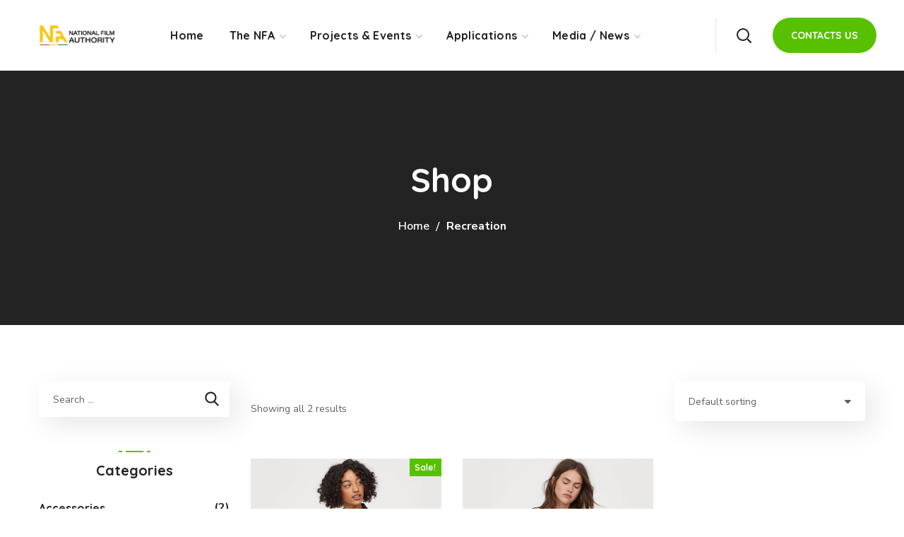

--- FILE ---
content_type: text/html; charset=UTF-8
request_url: https://nfa.gov.gh/product-tag/recreation/
body_size: 507884
content:
<!DOCTYPE html>
<html lang="en-US">
<head>
    <meta http-equiv="Content-Type" content="text/html; charset=UTF-8">
    <meta name="viewport" content="width=device-width, initial-scale=1, maximum-scale=1">
    <meta http-equiv="X-UA-Compatible" content="IE=Edge">
                            <script>
                            /* You can add more configuration options to webfontloader by previously defining the WebFontConfig with your options */
                            if ( typeof WebFontConfig === "undefined" ) {
                                WebFontConfig = new Object();
                            }
                            /* WGL CUSTOM TYPOGRAPHY FIX */
                            WebFontConfig['google'] = {families: ['Nunito+Sans:400,600,700', 'Quicksand:700,600,400,500,600']};
                            /* \ WGL CUSTOM TYPOGRAPHY FIX */

                            (function() {
                                var wf = document.createElement( 'script' );
                                wf.src = 'https://ajax.googleapis.com/ajax/libs/webfont/1.5.3/webfont.js';
                                wf.type = 'text/javascript';
                                wf.async = 'true';
                                var s = document.getElementsByTagName( 'script' )[0];
                                s.parentNode.insertBefore( wf, s );
                            })();
                        </script>
                        <meta name='robots' content='index, follow, max-image-preview:large, max-snippet:-1, max-video-preview:-1' />

	<!-- This site is optimized with the Yoast SEO plugin v21.5 - https://yoast.com/wordpress/plugins/seo/ -->
	<title>recreation Archives - nfa</title>
	<link rel="canonical" href="https://nfa.gov.gh/product-tag/recreation/" />
	<meta property="og:locale" content="en_US" />
	<meta property="og:type" content="article" />
	<meta property="og:title" content="recreation Archives - nfa" />
	<meta property="og:url" content="https://nfa.gov.gh/product-tag/recreation/" />
	<meta property="og:site_name" content="nfa" />
	<meta name="twitter:card" content="summary_large_image" />
	<script type="application/ld+json" class="yoast-schema-graph">{"@context":"https://schema.org","@graph":[{"@type":"CollectionPage","@id":"https://nfa.gov.gh/product-tag/recreation/","url":"https://nfa.gov.gh/product-tag/recreation/","name":"recreation Archives - nfa","isPartOf":{"@id":"https://nfa.gov.gh/#website"},"primaryImageOfPage":{"@id":"https://nfa.gov.gh/product-tag/recreation/#primaryimage"},"image":{"@id":"https://nfa.gov.gh/product-tag/recreation/#primaryimage"},"thumbnailUrl":"https://nfa.gov.gh/updated_website/wp-content/uploads/2019/11/shop_08-1.jpg","breadcrumb":{"@id":"https://nfa.gov.gh/product-tag/recreation/#breadcrumb"},"inLanguage":"en-US"},{"@type":"ImageObject","inLanguage":"en-US","@id":"https://nfa.gov.gh/product-tag/recreation/#primaryimage","url":"https://nfa.gov.gh/updated_website/wp-content/uploads/2019/11/shop_08-1.jpg","contentUrl":"https://nfa.gov.gh/updated_website/wp-content/uploads/2019/11/shop_08-1.jpg","width":1140,"height":1140},{"@type":"BreadcrumbList","@id":"https://nfa.gov.gh/product-tag/recreation/#breadcrumb","itemListElement":[{"@type":"ListItem","position":1,"name":"Home","item":"https://nfa.gov.gh/"},{"@type":"ListItem","position":2,"name":"recreation"}]},{"@type":"WebSite","@id":"https://nfa.gov.gh/#website","url":"https://nfa.gov.gh/","name":"nfa","description":"","potentialAction":[{"@type":"SearchAction","target":{"@type":"EntryPoint","urlTemplate":"https://nfa.gov.gh/?s={search_term_string}"},"query-input":"required name=search_term_string"}],"inLanguage":"en-US"}]}</script>
	<!-- / Yoast SEO plugin. -->


<link rel='dns-prefetch' href='//use.fontawesome.com' />
<link rel="alternate" type="application/rss+xml" title="nfa &raquo; Feed" href="https://nfa.gov.gh/feed/" />
<link rel="alternate" type="application/rss+xml" title="nfa &raquo; Comments Feed" href="https://nfa.gov.gh/comments/feed/" />
<link rel="alternate" type="application/rss+xml" title="nfa &raquo; recreation Tag Feed" href="https://nfa.gov.gh/product-tag/recreation/feed/" />
<style id='wp-img-auto-sizes-contain-inline-css' type='text/css'>
img:is([sizes=auto i],[sizes^="auto," i]){contain-intrinsic-size:3000px 1500px}
/*# sourceURL=wp-img-auto-sizes-contain-inline-css */
</style>
<link rel='stylesheet' id='premium-addons-css' href='https://nfa.gov.gh/updated_website/wp-content/plugins/premium-addons-for-elementor/assets/frontend/min-css/premium-addons.min.css?ver=4.10.15' type='text/css' media='all' />
<style id='wp-emoji-styles-inline-css' type='text/css'>

	img.wp-smiley, img.emoji {
		display: inline !important;
		border: none !important;
		box-shadow: none !important;
		height: 1em !important;
		width: 1em !important;
		margin: 0 0.07em !important;
		vertical-align: -0.1em !important;
		background: none !important;
		padding: 0 !important;
	}
/*# sourceURL=wp-emoji-styles-inline-css */
</style>
<link rel='stylesheet' id='wp-block-library-css' href='https://nfa.gov.gh/updated_website/wp-includes/css/dist/block-library/style.min.css?ver=6.9' type='text/css' media='all' />
<style id='global-styles-inline-css' type='text/css'>
:root{--wp--preset--aspect-ratio--square: 1;--wp--preset--aspect-ratio--4-3: 4/3;--wp--preset--aspect-ratio--3-4: 3/4;--wp--preset--aspect-ratio--3-2: 3/2;--wp--preset--aspect-ratio--2-3: 2/3;--wp--preset--aspect-ratio--16-9: 16/9;--wp--preset--aspect-ratio--9-16: 9/16;--wp--preset--color--black: #000000;--wp--preset--color--cyan-bluish-gray: #abb8c3;--wp--preset--color--white: #ffffff;--wp--preset--color--pale-pink: #f78da7;--wp--preset--color--vivid-red: #cf2e2e;--wp--preset--color--luminous-vivid-orange: #ff6900;--wp--preset--color--luminous-vivid-amber: #fcb900;--wp--preset--color--light-green-cyan: #7bdcb5;--wp--preset--color--vivid-green-cyan: #00d084;--wp--preset--color--pale-cyan-blue: #8ed1fc;--wp--preset--color--vivid-cyan-blue: #0693e3;--wp--preset--color--vivid-purple: #9b51e0;--wp--preset--gradient--vivid-cyan-blue-to-vivid-purple: linear-gradient(135deg,rgb(6,147,227) 0%,rgb(155,81,224) 100%);--wp--preset--gradient--light-green-cyan-to-vivid-green-cyan: linear-gradient(135deg,rgb(122,220,180) 0%,rgb(0,208,130) 100%);--wp--preset--gradient--luminous-vivid-amber-to-luminous-vivid-orange: linear-gradient(135deg,rgb(252,185,0) 0%,rgb(255,105,0) 100%);--wp--preset--gradient--luminous-vivid-orange-to-vivid-red: linear-gradient(135deg,rgb(255,105,0) 0%,rgb(207,46,46) 100%);--wp--preset--gradient--very-light-gray-to-cyan-bluish-gray: linear-gradient(135deg,rgb(238,238,238) 0%,rgb(169,184,195) 100%);--wp--preset--gradient--cool-to-warm-spectrum: linear-gradient(135deg,rgb(74,234,220) 0%,rgb(151,120,209) 20%,rgb(207,42,186) 40%,rgb(238,44,130) 60%,rgb(251,105,98) 80%,rgb(254,248,76) 100%);--wp--preset--gradient--blush-light-purple: linear-gradient(135deg,rgb(255,206,236) 0%,rgb(152,150,240) 100%);--wp--preset--gradient--blush-bordeaux: linear-gradient(135deg,rgb(254,205,165) 0%,rgb(254,45,45) 50%,rgb(107,0,62) 100%);--wp--preset--gradient--luminous-dusk: linear-gradient(135deg,rgb(255,203,112) 0%,rgb(199,81,192) 50%,rgb(65,88,208) 100%);--wp--preset--gradient--pale-ocean: linear-gradient(135deg,rgb(255,245,203) 0%,rgb(182,227,212) 50%,rgb(51,167,181) 100%);--wp--preset--gradient--electric-grass: linear-gradient(135deg,rgb(202,248,128) 0%,rgb(113,206,126) 100%);--wp--preset--gradient--midnight: linear-gradient(135deg,rgb(2,3,129) 0%,rgb(40,116,252) 100%);--wp--preset--font-size--small: 13px;--wp--preset--font-size--medium: 20px;--wp--preset--font-size--large: 36px;--wp--preset--font-size--x-large: 42px;--wp--preset--spacing--20: 0.44rem;--wp--preset--spacing--30: 0.67rem;--wp--preset--spacing--40: 1rem;--wp--preset--spacing--50: 1.5rem;--wp--preset--spacing--60: 2.25rem;--wp--preset--spacing--70: 3.38rem;--wp--preset--spacing--80: 5.06rem;--wp--preset--shadow--natural: 6px 6px 9px rgba(0, 0, 0, 0.2);--wp--preset--shadow--deep: 12px 12px 50px rgba(0, 0, 0, 0.4);--wp--preset--shadow--sharp: 6px 6px 0px rgba(0, 0, 0, 0.2);--wp--preset--shadow--outlined: 6px 6px 0px -3px rgb(255, 255, 255), 6px 6px rgb(0, 0, 0);--wp--preset--shadow--crisp: 6px 6px 0px rgb(0, 0, 0);}:where(.is-layout-flex){gap: 0.5em;}:where(.is-layout-grid){gap: 0.5em;}body .is-layout-flex{display: flex;}.is-layout-flex{flex-wrap: wrap;align-items: center;}.is-layout-flex > :is(*, div){margin: 0;}body .is-layout-grid{display: grid;}.is-layout-grid > :is(*, div){margin: 0;}:where(.wp-block-columns.is-layout-flex){gap: 2em;}:where(.wp-block-columns.is-layout-grid){gap: 2em;}:where(.wp-block-post-template.is-layout-flex){gap: 1.25em;}:where(.wp-block-post-template.is-layout-grid){gap: 1.25em;}.has-black-color{color: var(--wp--preset--color--black) !important;}.has-cyan-bluish-gray-color{color: var(--wp--preset--color--cyan-bluish-gray) !important;}.has-white-color{color: var(--wp--preset--color--white) !important;}.has-pale-pink-color{color: var(--wp--preset--color--pale-pink) !important;}.has-vivid-red-color{color: var(--wp--preset--color--vivid-red) !important;}.has-luminous-vivid-orange-color{color: var(--wp--preset--color--luminous-vivid-orange) !important;}.has-luminous-vivid-amber-color{color: var(--wp--preset--color--luminous-vivid-amber) !important;}.has-light-green-cyan-color{color: var(--wp--preset--color--light-green-cyan) !important;}.has-vivid-green-cyan-color{color: var(--wp--preset--color--vivid-green-cyan) !important;}.has-pale-cyan-blue-color{color: var(--wp--preset--color--pale-cyan-blue) !important;}.has-vivid-cyan-blue-color{color: var(--wp--preset--color--vivid-cyan-blue) !important;}.has-vivid-purple-color{color: var(--wp--preset--color--vivid-purple) !important;}.has-black-background-color{background-color: var(--wp--preset--color--black) !important;}.has-cyan-bluish-gray-background-color{background-color: var(--wp--preset--color--cyan-bluish-gray) !important;}.has-white-background-color{background-color: var(--wp--preset--color--white) !important;}.has-pale-pink-background-color{background-color: var(--wp--preset--color--pale-pink) !important;}.has-vivid-red-background-color{background-color: var(--wp--preset--color--vivid-red) !important;}.has-luminous-vivid-orange-background-color{background-color: var(--wp--preset--color--luminous-vivid-orange) !important;}.has-luminous-vivid-amber-background-color{background-color: var(--wp--preset--color--luminous-vivid-amber) !important;}.has-light-green-cyan-background-color{background-color: var(--wp--preset--color--light-green-cyan) !important;}.has-vivid-green-cyan-background-color{background-color: var(--wp--preset--color--vivid-green-cyan) !important;}.has-pale-cyan-blue-background-color{background-color: var(--wp--preset--color--pale-cyan-blue) !important;}.has-vivid-cyan-blue-background-color{background-color: var(--wp--preset--color--vivid-cyan-blue) !important;}.has-vivid-purple-background-color{background-color: var(--wp--preset--color--vivid-purple) !important;}.has-black-border-color{border-color: var(--wp--preset--color--black) !important;}.has-cyan-bluish-gray-border-color{border-color: var(--wp--preset--color--cyan-bluish-gray) !important;}.has-white-border-color{border-color: var(--wp--preset--color--white) !important;}.has-pale-pink-border-color{border-color: var(--wp--preset--color--pale-pink) !important;}.has-vivid-red-border-color{border-color: var(--wp--preset--color--vivid-red) !important;}.has-luminous-vivid-orange-border-color{border-color: var(--wp--preset--color--luminous-vivid-orange) !important;}.has-luminous-vivid-amber-border-color{border-color: var(--wp--preset--color--luminous-vivid-amber) !important;}.has-light-green-cyan-border-color{border-color: var(--wp--preset--color--light-green-cyan) !important;}.has-vivid-green-cyan-border-color{border-color: var(--wp--preset--color--vivid-green-cyan) !important;}.has-pale-cyan-blue-border-color{border-color: var(--wp--preset--color--pale-cyan-blue) !important;}.has-vivid-cyan-blue-border-color{border-color: var(--wp--preset--color--vivid-cyan-blue) !important;}.has-vivid-purple-border-color{border-color: var(--wp--preset--color--vivid-purple) !important;}.has-vivid-cyan-blue-to-vivid-purple-gradient-background{background: var(--wp--preset--gradient--vivid-cyan-blue-to-vivid-purple) !important;}.has-light-green-cyan-to-vivid-green-cyan-gradient-background{background: var(--wp--preset--gradient--light-green-cyan-to-vivid-green-cyan) !important;}.has-luminous-vivid-amber-to-luminous-vivid-orange-gradient-background{background: var(--wp--preset--gradient--luminous-vivid-amber-to-luminous-vivid-orange) !important;}.has-luminous-vivid-orange-to-vivid-red-gradient-background{background: var(--wp--preset--gradient--luminous-vivid-orange-to-vivid-red) !important;}.has-very-light-gray-to-cyan-bluish-gray-gradient-background{background: var(--wp--preset--gradient--very-light-gray-to-cyan-bluish-gray) !important;}.has-cool-to-warm-spectrum-gradient-background{background: var(--wp--preset--gradient--cool-to-warm-spectrum) !important;}.has-blush-light-purple-gradient-background{background: var(--wp--preset--gradient--blush-light-purple) !important;}.has-blush-bordeaux-gradient-background{background: var(--wp--preset--gradient--blush-bordeaux) !important;}.has-luminous-dusk-gradient-background{background: var(--wp--preset--gradient--luminous-dusk) !important;}.has-pale-ocean-gradient-background{background: var(--wp--preset--gradient--pale-ocean) !important;}.has-electric-grass-gradient-background{background: var(--wp--preset--gradient--electric-grass) !important;}.has-midnight-gradient-background{background: var(--wp--preset--gradient--midnight) !important;}.has-small-font-size{font-size: var(--wp--preset--font-size--small) !important;}.has-medium-font-size{font-size: var(--wp--preset--font-size--medium) !important;}.has-large-font-size{font-size: var(--wp--preset--font-size--large) !important;}.has-x-large-font-size{font-size: var(--wp--preset--font-size--x-large) !important;}
/*# sourceURL=global-styles-inline-css */
</style>

<style id='classic-theme-styles-inline-css' type='text/css'>
/*! This file is auto-generated */
.wp-block-button__link{color:#fff;background-color:#32373c;border-radius:9999px;box-shadow:none;text-decoration:none;padding:calc(.667em + 2px) calc(1.333em + 2px);font-size:1.125em}.wp-block-file__button{background:#32373c;color:#fff;text-decoration:none}
/*# sourceURL=/wp-includes/css/classic-themes.min.css */
</style>
<link rel='stylesheet' id='contact-form-7-css' href='https://nfa.gov.gh/updated_website/wp-content/plugins/contact-form-7/includes/css/styles.css?ver=5.5.6' type='text/css' media='all' />
<link rel='stylesheet' id='events-manager-css' href='https://nfa.gov.gh/updated_website/wp-content/plugins/events-manager/includes/css/events-manager.min.css?ver=6.4.6.4' type='text/css' media='all' />
<style id='events-manager-inline-css' type='text/css'>
body .em { --font-family : inherit; --font-weight : inherit; --font-size : 1em; --line-height : inherit; }
/*# sourceURL=events-manager-inline-css */
</style>
<link rel='stylesheet' id='pafe-extension-style-css' href='https://nfa.gov.gh/updated_website/wp-content/plugins/piotnet-addons-for-elementor-pro/assets/css/minify/extension.min.css?ver=6.4.21' type='text/css' media='all' />
<link rel='stylesheet' id='pafe-font-awesome-5-css' href='https://nfa.gov.gh/updated_website/wp-content/plugins/piotnet-addons-for-elementor-pro/assets/css/font-awesome-5.css?ver=6.4.21' type='text/css' media='all' />
<link rel='stylesheet' id='pafe-woocommerce-sales-funnels-style-css' href='https://nfa.gov.gh/updated_website/wp-content/plugins/piotnet-addons-for-elementor-pro/assets/css/minify/woocommerce-sales-funnels.min.css?ver=6.4.21' type='text/css' media='all' />
<link rel='stylesheet' id='pafe-extension-style-free-css' href='https://nfa.gov.gh/updated_website/wp-content/plugins/piotnet-addons-for-elementor/assets/css/minify/extension.min.css?ver=2.4.25' type='text/css' media='all' />
<link rel='stylesheet' id='woocommerce-layout-css' href='https://nfa.gov.gh/updated_website/wp-content/plugins/woocommerce/assets/css/woocommerce-layout.css?ver=6.3.1' type='text/css' media='all' />
<link rel='stylesheet' id='woocommerce-smallscreen-css' href='https://nfa.gov.gh/updated_website/wp-content/plugins/woocommerce/assets/css/woocommerce-smallscreen.css?ver=6.3.1' type='text/css' media='only screen and (max-width: 768px)' />
<link rel='stylesheet' id='woocommerce-general-css' href='https://nfa.gov.gh/updated_website/wp-content/plugins/woocommerce/assets/css/woocommerce.css?ver=6.3.1' type='text/css' media='all' />
<style id='woocommerce-inline-inline-css' type='text/css'>
.woocommerce form .form-row .required { visibility: visible; }
/*# sourceURL=woocommerce-inline-inline-css */
</style>
<link rel='stylesheet' id='hfe-style-css' href='https://nfa.gov.gh/updated_website/wp-content/plugins/xx-header-footer-elementor/assets/css/header-footer-elementor.css?ver=1.6.17' type='text/css' media='all' />
<link rel='stylesheet' id='elementor-icons-css' href='https://nfa.gov.gh/updated_website/wp-content/plugins/elementor/assets/lib/eicons/css/elementor-icons.min.css?ver=5.29.0' type='text/css' media='all' />
<link rel='stylesheet' id='elementor-frontend-css' href='https://nfa.gov.gh/updated_website/wp-content/plugins/elementor/assets/css/frontend-lite.min.css?ver=3.21.6' type='text/css' media='all' />
<style id='elementor-frontend-inline-css' type='text/css'>
.elementor-column-gap-default > .elementor-column > .elementor-element-populated{
            padding-left: 15px;
            padding-right: 15px;
        }
/*# sourceURL=elementor-frontend-inline-css */
</style>
<link rel='stylesheet' id='swiper-css' href='https://nfa.gov.gh/updated_website/wp-content/plugins/elementor/assets/lib/swiper/v8/css/swiper.min.css?ver=8.4.5' type='text/css' media='all' />
<link rel='stylesheet' id='elementor-post-7-css' href='https://nfa.gov.gh/updated_website/wp-content/uploads/elementor/css/post-7.css?ver=1742825843' type='text/css' media='all' />
<link rel='stylesheet' id='elementor-pro-css' href='https://nfa.gov.gh/updated_website/wp-content/plugins/elementor-pro/assets/css/frontend-lite.min.css?ver=3.21.3' type='text/css' media='all' />
<link rel='stylesheet' id='elementor-global-css' href='https://nfa.gov.gh/updated_website/wp-content/uploads/elementor/css/global.css?ver=1742825850' type='text/css' media='all' />
<link rel='stylesheet' id='thegov-default-style-css' href='https://nfa.gov.gh/updated_website/wp-content/themes/thegov/style.css?ver=6.9' type='text/css' media='all' />
<link rel='stylesheet' id='flaticon-css' href='https://nfa.gov.gh/updated_website/wp-content/themes/thegov/fonts/flaticon/flaticon.css?ver=6.9' type='text/css' media='all' />
<link rel='stylesheet' id='font-awesome-css' href='https://nfa.gov.gh/updated_website/wp-content/plugins/post-carousel/public/assets/css/font-awesome.min.css?ver=2.4.25' type='text/css' media='all' />
<link rel='stylesheet' id='thegov-main-css' href='https://nfa.gov.gh/updated_website/wp-content/themes/thegov/css/main.min.css?ver=6.9' type='text/css' media='all' />
<style id='thegov-main-inline-css' type='text/css'>
.primary-nav ul li ul li:not(:last-child),.sitepress_container > .wpml-ls ul ul li:not(:last-child) {border-bottom-width: 1px;border-bottom-color: rgba(0,0,0,0.1);border-bottom-style: solid;}body {font-family: Nunito Sans;font-size: 16px;line-height: 1.875;font-weight: 400;color: #616161;}body input:not([type='checkbox']):not([type='submit']),select,textarea,label,blockquote cite,#comments .commentlist .comment_info .meta-wrapper *,.author-info_name,.meta-wrapper,.blog-post_info-wrap > .meta-wrapper *,.thegov_module_time_line_vertical .time_line-title,.isotope-filter a .number_filter,.author-widget_text,.wgl-portfolio-item-info_desc span,.blog-post.format-quote .blog-post_quote-author,.wgl_module_team .team-department,body .comment-form-cookies-consent > label,body .widget_product_categories .post_count,body .widget_meta .post_count,body .widget_archive .post_count,.wgl-accordion .wgl-accordion_panel .wgl-accordion_content,.elementor-widget-wgl-pricing-table .pricing_header .pricing_desc,.elementor-widget-wgl-time-line-vertical .time_line-content .time_line-text,.wgl-portfolio-single_wrapper .wgl-portfolio-item_cats,.wgl-working-hours .working-item .working-item_day,.wgl-working-hours .working-item .working-item_hours,.wgl-testimonials.type-inline_top .wgl-testimonials_quote {font-family: Nunito Sans;}.elementor-widget-wgl-time-line-vertical .time_line-content .time_line-text{font-weight: 400;}.wgl-tabs .wgl-tabs_content-wrap .wgl-tabs_content{font-family: Nunito Sans;font-weight: 400;}select,body .footer .select__field:before,body input:not([type='checkbox']):not([type='submit'])::placeholder,select::placeholder,textarea::placeholder,.header_search.search_standard .header_search-field .search-field::placeholder,.header_search.search_standard .header_search-field .search-field,.tagcloud a,body .widget_rss ul li .rssSummary,.search-no-results .page_404_wrapper .search-form .search-field::placeholder,.search-no-results .page_404_wrapper .search-form .search-field,.blog-post_meta-categories span,.blog-post_meta-categories span:after,.thegov_module_message_box .message_content .message_text,.vc_wp_custommenu .menu .menu-item.current-menu-item > a,.blog-post.format-quote .blog-post_quote-author-pos,.thegov_module_testimonials .testimonials_quote,.recent-posts-widget .meta-wrapper a:hover,.vc_row .vc_toggle .vc_toggle_icon,.isotope-filter a,.wgl_module_team .team-department,.blog-style-hero .blog-post.format-standard .meta-wrapper,.blog-style-hero .blog-post.format-link .meta-wrapper,.blog-style-hero .blog-post.format-audio .meta-wrapper,.blog-style-hero .blog-post.format-quote .meta-wrapper,.blog-style-hero .blog-post.format-standard .meta-wrapper a,.blog-style-hero .blog-post.format-link .meta-wrapper a,.blog-style-hero .blog-post.format-audio .meta-wrapper a,.blog-style-hero .blog-post.format-quote .meta-wrapper a,.blog-style-hero .blog-post.format-standard .blog-post_text,.blog-style-hero .blog-post.format-link .blog-post_text,.blog-style-hero .blog-post.format-audio .blog-post_text,.blog-style-hero .blog-post.format-quote .blog-post_text,.wgl-pricing_plan .pricing_price_wrap .pricing_desc {color: #616161;}.single_meta .single_info-share_social-wpapper > span.share_title,.single_info-share_social-wpapper > span{font-family: Nunito Sans;color: #616161;}.thegov_module_title .external_link .button-read-more {line-height: 1.875;}h1,h2,h3,h4,h5,h6,h1 span,h2 span,h3 span,h4 span,h5 span,h6 span,h1 a,h2 a,h3 a,h4 a,h5 a,h6 a,.blog-post_cats,.blog-posts .blog-post_title,.column1 .item_title a,.thegov_twitter .twitt_title,.tagcloud-wrapper .title_tags,.strip_template .strip-item a span,.single_team_page .team-single_speaches-info .speech-info_desc span,.shortcode_tab_item_title,.index_number,.primary-nav.footer-menu .menu-item a,.thegov_module_message_box.type_info .message_icon:before {font-family: Quicksand;font-weight: 700;}.dropcap,.elementor-drop-cap,.dropcap-bg,.elementor-drop-cap,.banner_404,#comments .comment-reply-link,input[type="submit"],button,body .widget,body .widget .widget-title,body .widget_rss ul li .rss-date,body .widget_categories a,body .widget_product_categories a,body .widget_meta a,body .widget_archive a,legend,.page_404_wrapper .thegov_404_button.wgl_button .wgl_button_link,.wgl-social-share_pages.hovered_style .share_social-title,.blog-post_text-bg,.author-info_content .author-info_name,.button-read-more,.blog-post_meta-date .date_post span,.blog-post_meta-date .date_post,.theme-header-font,.countdown-section .countdown-amount,.comments-title .number-comments,.thegov_module_progress_bar .progress_label,.thegov_module_double_headings,.thegov_module_infobox .infobox_icon_container .infobox_icon_number,.wgl-button,.elementor-button,.wgl-pricing_plan .pricing_cur,.wgl-pricing_plan .pricing_price .price_decimal,.thegov_module_testimonials .testimonials_item:before,.thegov_module_testimonials .testimonials_status,.thegov_module_counter .counter_title,.thegov_module_videobox .title,.thegov_module_progress_bar .progress_value,.thegov_module_progress_bar .progress_units,.thegov_module_counter .counter_value_wrapper,.thegov_module_counter .counter_value_placeholder,.wgl-pricing_plan .pricing_plan_wrap .pricing_price_wrap,.thegov_module_ico_progress .progress_value_completed,.thegov_module_ico_progress .progress_value_min,.thegov_module_ico_progress .progress_value_max,.thegov_module_ico_progress .progress_point,.mashsb-count .counts,.mashsb-box .mashsb-buttons a .text,.prev-link,.next-link,.vc_row .vc_tta.vc_general.vc_tta-style-accordion_bordered .vc_tta-panel-title>a span,.widget.widget_wgl_posts .recent-posts-widget li > .recent-posts-content .post_title,.heading_subtitle,.info_prev-link_wrapper a,.info_next-link_wrapper a,.single_team_page .team-single_speaches-info .speech-info_day,.single_team_page .team-info_wrapper .team-info_item,.single_team_page .team-info_wrapper .team-info_item h5,.wgl-portfolio-item-info_desc h5,.wgl-portfolio-item_meta .post_cats,.wgl-portfolio-item_meta .post_cats,.wgl-portfolio-item_cats,.isotope-filter a,body .comment-respond .comment-reply-title,.page-header_title,.thegov_module_services_2 .services_link,.thegov_module_testimonials.type_inline_top .testimonials_meta_wrap:after,.thegov_module_testimonials .testimonials_position,.thegov_module_services_4 .services_subtitle,.dropcap,.dropcap-bg,.wgl-countdown .countdown-section .countdown-period,.wgl-testimonials .wgl-testimonials_quote,ul.wp-block-archives.wp-block-archives-list li a,ul.wp-block-categories.wp-block-categories-list li a,ul.wp-block-categories.wp-block-categories-list li .post_count,ul.wp-block-latest-posts li a,.elementor-counter,.wgl-counter .wgl-counter_value-wrap,.wgl-double_heading .dbl-subtitle,.load_more_item,.load_more_wrapper .load_more_item,.thegov-post-navigation .meta-wrapper span,body .widget_wgl_posts .recent-posts-widget .meta-wrapper span,.elementor-widget .wgl-infobox .wgl-infobox_subtitle,.single_meta .meta-wrapper,.wgl-testimonials .wgl-testimonials_position,.events-post_meta-categories a{font-family: Quicksand;}.wgl-infobox_bg_title,.wgl-background-text,.elementor-section.wgl-add-background-text:before{font-family: Quicksand;font-weight: 700;}#comments .commentlist .comment_author_says{font-family: Quicksand;}.banner_404,input[type="submit"],.author-info_public,.wgl-portfolio-item_annotation_social .single_info-share_social-wpapper > span,.thegov_module_time_line_horizontal .tlh_date,.wgl-portfolio-single_item .tagcloud .tagcloud_desc,.wgl_timetabs .timetabs_data .timetabs_item .item_time,.wgl_timetabs .timetabs_data .timetabs_item .content-wrapper .item_title,.wgl_timetabs .timetabs_headings .wgl_tab,.wgl-pricing_plan .pricing_content,blockquote,.wgl-portfolio-single_item .single_info-share_social-wpapper .share_title{font-family: Quicksand;color: #212121;}body .footer select option,body .widget_wgl_posts .recent-posts-widget .post_title a,button,h1,h2,h3,h4,h5,h6,h1 span,h2 span,h3 span,h4 span,h5 span,h6 span,h1 a,h2 a,h3 a,h4 a,h5 a,h6 a,.blog-style-hero .blog-post_title a,h3#reply-title a,.calendar_wrap tbody,.comment_author_says,.comment_author_says a,.wgl-pagination .page-numbers,.wgl-pagination .page-numbers:hover i,.share_post-container .share_post,.tagcloud-wrapper .title_tags,.theme-header-color,.thegov_module_double_headings .heading_title,.thegov_module_testimonials .testimonials_item .testimonials_content_wrap .testimonials_name,.wgl-pricing_plan .pricing_plan_wrap .pricing_content > ul > li > b,.thegov_module_social .soc_icon,.thegov_module_counter .counter_value_wrapper,.thegov_module_message_box .message_close_button:hover,.prev-link-info_wrapper,.next-link-info_wrapper,.item_title a,.thegov_module_counter .counter_value_wrapper,.wgl_module_title.item_title .carousel_arrows a span:after,.wgl_module_team.info_under_image .team-department,.wgl-portfolio-item_wrapper .portfolio_link,.inside_image.sub_layer_animation .wgl-portfolio-item_title .title,.widget_product_search .woocommerce-product-search:after,.under_image .wgl-portfolio-item_title .title a,.tagcloud a,body .widget_categories ul li a,body .widget_product_categories ul li a,body .widget_meta ul li a,body .widget_archive ul li a,body .widget_comments > ul > li:before,body .widget_meta > ul > li:before,body .widget_archive > ul > li:before,body .widget_recent_comments > ul > li:before,body .widget_recent_entries > ul > li:before,body .widget .widget-title .widget-title_wrapper,body .widget ul li,.widget.widget_recent_comments ul li a,.thegov_module_services_2 .services_link,ul.wp-block-archives.wp-block-archives-list li a,ul.wp-block-archives.wp-block-archives-list li:before,ul.wp-block-categories.wp-block-categories-list li a,ul.wp-block-latest-posts li a,.wgl-pricing_plan .pricing_plan_wrap .pricing_price_wrap,.blog-style-hero .blog-post.format-standard .blog-post_title a,.blog-style-hero .blog-post.format-link .blog-post_title a,.blog-style-hero .blog-post.format-audio .blog-post_title a,.blog-style-hero .blog-post.format-quote .blog-post_title a,.wgl-button.elementor-button,.wgl-carousel .slick-arrow,.meta-wrapper span + span:before,.meta-wrapper .author_post a,#comments .comment-reply-link:hover,.author-widget_social a,.page_404_wrapper .search-form:after,body .widget_search .search-form:after,body .widget_search .woocommerce-product-search:after,body .widget_product_search .search-form:after,body .widget_product_search .woocommerce-product-search:after,.widget.thegov_widget.thegov_banner-widget .banner-widget_button,.wgl-portfolio-single_wrapper .wgl-portfolio-item_meta > span:after,.button-read-more:hover,.wpcf7 .choose-2 .wpcf7-submit,#event-form label,div.wgl-em-search_wrapper div.em-search-advanced .em-search-field .selectize-control.em-selectize-autocomplete.multi.plugin-remove_button .item,div.wgl-em-search_wrapper div.em-search-advanced .em-search-field .selectize-control.em-selectize.multi.plugin-remove_button .item,.coming-soon_form .wpcf7 .wpcf7-submit:hover{color: #212121;}.header_search.search_standard .header_search-field .search-form:after,.header_search-button-wrapper{color: #212121;}.wgl-theme-header .wgl-button.elementor-button:hover,.thegov_module_title .carousel_arrows a span,.blog-post .blog-post_meta-categories span a:hover,.page_404_wrapper .search-form:hover:after,body .widget_search .search-form:hover:after,body .widget_search .woocommerce-product-search:hover:after,body .widget_product_search .search-form:hover:after,body .widget_product_search .woocommerce-product-search:hover:after,.widget.thegov_widget.thegov_banner-widget .banner-widget_button:hover,.load_more_wrapper .load_more_item:hover,.wgl-accordion-services .wgl-services_icon-wrap:before {background: #212121;}#comments .form-submit input[type="submit"]:hover,.page_404_wrapper .thegov_404_button.wgl_button .wgl_button_link:hover,.wpcf7 .wpcf7-submit:hover{background: #212121;border-color: #212121;}.slick-dots li button,.wgl-carousel.pagination_line .slick-dots li button:before,.wgl-carousel.pagination_square .slick-dots li,.wgl-carousel.pagination_circle_border .slick-dots li button:before,.wgl-carousel.pagination_square_border .slick-dots li button:before,.thegov_module_infobox.infobox_alignment_left.title_divider .infobox_title:before,.thegov_module_infobox.infobox_alignment_right.title_divider .infobox_title:before {background-color: #212121;}.thegov_module_title .carousel_arrows a span:before,.wgl-pricing_plan .pricing_highlighter,.wgl-carousel.pagination_circle_border .slick-dots li.slick-active button,.wgl-carousel.pagination_square_border .slick-dots li.slick-active button{border-color: #212121;}.wgl-theme-header .wgl-sticky-header .header_area_container .header_search{height: 100px !important;}#scroll_up {background-color: #00aa55;color: #ffffff;}.primary-nav>div>ul,.primary-nav>ul,.sitepress_container > .wpml-ls li,.primary-nav ul li.mega-menu-links > ul > li{font-family: Quicksand;font-weight: 700;line-height: 30px;font-size: 16px;}.primary-nav ul li ul,.wpml-ls,.sitepress_container > .wpml-ls ul ul li,.primary-nav ul li div.mega-menu-container{font-family: Quicksand;font-weight: 600;line-height: 30px;font-size: 15px;}.wgl-theme-header .header_search-field,.primary-nav ul li ul,.primary-nav ul li div.mega-menu-container,.wgl-theme-header .woo_mini_cart,.wpml-ls-legacy-dropdown .wpml-ls-current-language .wpml-ls-sub-menu{background-color: rgba(255,255,255,1);color: #212121;}.mobile_nav_wrapper,.wgl-menu_outer,.wgl-menu_outer .mobile-hamburger-close,.mobile_nav_wrapper .primary-nav ul li ul.sub-menu,.mobile_nav_wrapper .primary-nav ul li.mega-menu-links > ul.mega-menu > li > ul > li ul,.mobile_nav_wrapper .primary-nav ul li.mega-menu-links > ul.mega-menu > li > ul{background-color: rgba(45,45,45,1);color: #ffffff;}.mobile_nav_wrapper .wgl-menu_overlay{background-color: rgba(49,49,49,0.8);}#side-panel .side-panel_sidebar .widget .widget-title .widget-title_wrapper{color: rgba(255,255,255,1);}a,a:hover .wgl-icon,a.wgl-icon:hover,body ol > li:before,ul li::marker,button,button:focus,button:active,h3#reply-title a:hover,#comments > h3 span,.header-icon,.header-link:hover,.primary-nav > ul > li.current-menu-item > a,.primary-nav > ul > li.current-menu-item > a > span > .menu-item_plus:before,.primary-nav > ul > li.current_page_item > a,.primary-nav > ul > li.current_page_item > a > span > .menu-item_plus:before,.primary-nav > ul > li.current-menu-ancestor > a,.primary-nav > ul > li.current-menu-ancestor > a> span > .menu-item_plus:before,.primary-nav > ul > li.current-menu-parent > a,.primary-nav > ul > li.current-menu-parent > a > span > .menu-item_plus:before,.primary-nav > ul > li.current_page_parent > a,.primary-nav > ul > li.current_page_parent > a > span > .menu-item_plus:before,.primary-nav > ul > li.current_page_ancestor > a,.primary-nav > ul > li.current_page_ancestor > a > span > .menu-item_plus:before,.primary-nav > ul > li:hover > a,.primary-nav > ul > li:hover > a> span > .menu-item_plus:before,.mobile_nav_wrapper .primary-nav ul li ul .menu-item.current-menu-item > a,.mobile_nav_wrapper .primary-nav ul ul li.menu-item.current-menu-ancestor > a,.mobile_nav_wrapper .primary-nav > ul > li.current-menu-item > a,.mobile_nav_wrapper .primary-nav > ul > li.current_page_item > a,.mobile_nav_wrapper .primary-nav > ul > li.current-menu-ancestor > a,.mobile_nav_wrapper .primary-nav > ul > li.current-menu-parent > a,.mobile_nav_wrapper .primary-nav > ul > li.current_page_parent > a,.mobile_nav_wrapper .primary-nav > ul > li.current_page_ancestor > a,.author-info_social-wrapper,.blog-post_link:before,.blog-post_title i,.blog-style-standard .blog-post:hover .blog-post_wrapper .blog-post_meta_info .meta-wrapper span,.blog-post_link>.link_post:hover,.blog-post.format-standard.link .blog-post_title:before,.blog-post_title a:hover,.post_featured_bg .meta-wrapper .comments_post a:hover,.post_featured_bg .meta-wrapper a:hover,.post_featured_bg .blog-post_meta-wrap .wgl-likes:hover .sl-icon,.post_featured_bg .blog-post_meta-wrap .wgl-likes:hover .sl-count,.blog-style-hero .blog-post_title a:hover,.calendar_wrap thead,.copyright a:hover,.comment_author_says a:hover,.thegov_submit_wrapper:hover > i,.thegov_custom_button i,.thegov_custom_text a,.thegov_module_button .wgl_button_link:hover,.thegov_module_button.effect_3d .link_wrapper,.thegov_module_counter .counter_icon,.thegov_module_demo_item .di_button a:hover,.thegov_module_demo_item .di_title_wrap a:hover .di_title,.thegov_module_demo_item .di_title-wrap .di_subtitle,.thegov_module_social .soc_icon:hover,.thegov_twitter a,.thegov_module_testimonials.type_author_top_inline .testimonials_meta_wrap:after,.thegov_module_testimonials .testimonials_status,.thegov_module_circuit_services .services_subtitle,.thegov_module_circuit_services .services_item-icon,.thegov_module_flipbox .flipbox_front .flipbox_front_content,.thegov_module_services_3 .services_icon_wrapper,.thegov_module_services_4 .services_icon,.thegov_module_services_4:hover .services_number,.load_more_works:hover,.header_search .header_search-button > i:hover,.header_search-field .search-form:after,.mc_form_inside #mc_signup_submit:hover,.share_link span.fa:hover,.share_post span.fa:hover,.share_post-container,.team-single_wrapper .team-single_speaches-info .speech-info_desc span,.team-single_wrapper .team-info_wrapper .team-info_item a:hover,.single-member-page .member-icon:hover,.single-member-page .team-link:hover,.team-single_wrapper .team-single_speaches-info .speech-info_day,.team-single_wrapper .team-info_icons a:hover,.single-team .team-single_wrapper .team-info_item.team-department span,.team-icons .member-icon:hover,.vc_wp_custommenu .menu .menu-item.current-menu-item > a,.vc_wp_custommenu .menu .menu-item.current-menu-ancestor > a,.wpml-ls a:hover,.wpml-ls-legacy-dropdown .wpml-ls-current-language:hover > a,.wpml-ls-legacy-dropdown .wpml-ls-current-language a:hover,.wgl-container ul li:before,.wgl_timetabs .timetabs_headings .wgl_tab.active .tab_subtitle,.wgl_timetabs .timetabs_headings .wgl_tab:hover .tab_subtitle,.wgl_portfolio_category-wrapper a:hover,.single.related_posts .blog-post_title a:hover,.wgl_module_team .team-department,.wgl_module_team .team-meta_info .team-counter,.wgl_module_team .team-since,.wgl_module_team .team-item_info .team-item_titles .team-title a:hover,.wgl_module_team .team-item_info .team-info_icons .team-icon a:hover,.wgl-icon:hover,.wgl-theme-color,.wgl-portfolio-item_wrapper .portfolio_link-icon:hover,.wgl-portfolio-item_corners,.wgl-portfolio-item_cats,.wgl-portfolio-single_wrapper .wgl-portfolio-item_meta span a:hover,.under_image .wgl-portfolio-item_title .title:hover a,.wgl-social-share_pages.hovered_style ul li a:hover,.thegov_module_time_line_horizontal .tlh_check_wrap,.thegov_module_testimonials .testimonials_item:before,.isotope-filter a:after,.wgl-container ul.thegov_slash li:before,.single_type-1 .single_meta .author_post a:hover,.single_type-2 .single_meta .author_post a:hover,.info_prev-link_wrapper > a,.info_next-link_wrapper > a,#comments .commentlist .comment_info .meta-wrapper .comment-edit-link,.meta-wrapper a:hover,.thegov_module_services_2 .services_link:hover,.thegov_module_services_2 .services_wrapper i,.thegov_module_double_headings .heading_subtitle,.thegov_module_counter .counter_value_wrapper .counter_value_suffix,.thegov_module_counter .counter_value_placeholder .counter_value_suffix,.inside_image.sub_layer_animation .post_cats a,.inside_image.sub_layer_animation .post_cats span,.inside_image.sub_layer_animation .wgl-portfolio-item_meta,.wgl-portfolio_container .wgl-carousel.arrows_center_mode .slick-prev:hover:after,.wgl-portfolio_container .wgl-carousel.arrows_center_mode .slick-next:hover:after,.inside_image .wgl-portfolio-item_meta,.wgl_timetabs .timetabs_headings .wgl_tab .services_icon,.wgl-portfolio-single_item .portfolio-category:hover,.wgl-portfolio-single_wrapper .wgl-portfolio-item_cats a:hover,.widget.widget_pages ul li a:hover,.widget.widget_meta ul li a:hover,.widget.widget_wgl_posts .recent-posts-widget li > .recent-posts-content .post_title a:hover,.widget.widget_recent_comments ul li a:hover,.widget.widget_recent_entries ul li a:hover,.widget.widget_nav_menu ul li a:hover,body .widget_rss ul li .rsswidget:hover,body .widget_recent_entriesul li .post-date,body .widget_meta ul li .post_count,body .widget_archive ul li > a:before,body .widget_product_categories ul li a:hover + .post_count,.recent-posts-widget .meta-wrapper a,.widget.thegov_widget.thegov_banner-widget .banner-widget_text .tags_title:after,body .widget_product_categories ul li a:hover,.author-widget_social a:hover,.widget.widget_recent_comments ul li span.comment-author-link a:hover,body .widget .widget-title .widget-title_wrapper:before,body .widget_nav_menu .current-menu-ancestor > a,body .widget_nav_menu .current-menu-item > a,ul.wp-block-categories.wp-block-categories-list li a:hover,ul.wp-block-categories.wp-block-categories-list li a:hover + .post_count,ul.wp-block-latest-posts li a:hover,header.searсh-header .page-title span,.button-read-more,.wgl-carousel .slick-arrow:after,.format-quote .blog-post_wrapper .blog-post_media_part:before,.blog-post_link > .link_post:before,body .widget_categories a:hover,body .widget_categories a:hover + .post_count,body .widget_product_categories a:hover + .post_count,body .widget_meta a:hover + .post_count,body .widget_archive a:hover + .post_count,.elementor-widget-wgl-double-headings.divider_yes .wgl-double_heading .dbl-title_wrapper:before,.elementor-widget.divider_yes .wgl-infobox_title:before,.wgl-services-6 .wgl-services_media-wrap .elementor-icon,blockquote:after,.elementor-widget-container .elementor-swiper-button{color: #57c100;}header .header-link:hover,.hover_links a:hover {color: #57c100 !important;}.recent-posts-widget .meta-wrapper a,.isotope-filter a .number_filter{color: #57c100;}.flatpickr-months .flatpickr-next-month:hover svg,.flatpickr-months .flatpickr-prev-month:hover svg {fill: #57c100;}.team-single_wrapper .team-title:before,.next-link_wrapper .image_next:after,.prev-link_wrapper .image_prev:after,.prev-link_wrapper .image_prev .no_image_post,.next-link_wrapper .image_next .no_image_post,.blog-style-hero .btn-read-more .blog-post-read-more,.blog-style-hero .blog-post .wgl-video_popup,.blog-style-hero .blog-post .wgl-video_popup .videobox_link,.thegov_module_double_headings .heading_title .heading_divider,.thegov_module_double_headings .heading_title .heading_divider:before,.thegov_module_double_headings .heading_title .heading_divider:after,.wpml-ls-legacy-dropdown .wpml-ls-sub-menu .wpml-ls-item a span:before,.wgl-portfolio-item_wrapper .wgl-portfolio-item_icon:hover,.wgl-container ul.thegov_plus li:after,.wgl-container ul.thegov_plus li:before,.wgl-container ul.thegov_dash li:before,#multiscroll-nav span,#multiscroll-nav li .active span,ul.wp-block-categories.wp-block-categories-list li a:hover:after,ul.wp-block-archives.wp-block-archives-list li a:before,.wgl-services-6:hover .wgl-services_wrap{background: #57c100;}::selection,#comments > h3:after,button:hover,mark,span.highlighter,.vc_wp_custommenu .menu .menu-item a:before,.primary-nav ul li.mega-menu.mega-cat div.mega-menu-container ul.mega-menu.cats-horizontal > li.is-active > a,.primary-nav ul li ul li > a:after,.mobile_nav_wrapper .primary-nav > ul > li > a > span:after,.header_search .header_search-field .header_search-button-wrapper,.header_search.search_mobile_menu .header_search-field .search-form:after,.wgl-theme-header .wgl-button.elementor-button,.sitepress_container > .wpml-ls ul ul li a:hover:after,.blog-post .blog-post_meta-categories span a,.button__wrapper:hover:after,.calendar_wrap caption,.comment-reply-title:after,.thegov_divider .thegov_divider_line .thegov_divider_custom .divider_line,.thegov_module_cats .cats_item-count,.thegov_module_progress_bar .progress_bar,.thegov_module_infobox.type_tile:hover:before,.thegov_module_social.with_bg .soc_icon,.thegov_module_title:after,.thegov_module_title .carousel_arrows a:hover span,.thegov_module_videobox .videobox_link,.thegov_module_ico_progress .progress_completed,.thegov_module_services_3 .services_icon_wrapper .services_circle_wrapper .services_circle,.thegov_module_time_line_horizontal .tlh_check_wrap,.load_more_works,.mc_form_inside #mc_signup_submit,.wgl-social-share_pages.hovered_style .share_social-icon-plus,.wgl-ellipsis span,.inside_image .wgl-portfolio-item_divider div,.wgl_module_title.item_title .carousel_arrows a:hover,.wgl_timetabs .timetabs_headings .wgl_tab.active:after,.wgl-container ul.thegov_plus li:before,.wgl-container ul li:before,.wgl_module_team .team-meta_info .line,.single-team .team-single_wrapper .team-info_item.team-department:before,.wgl-social-share_pages.standard_style a:before,.blog-style-hero .blog-post-hero_wrapper .divider_post_info,.tagcloud a:hover,.wgl-portfolio_item_link:hover,body .widget_meta ul li a:hover:after,.widget.widget_categories ul li a:hover:before,body .widget_archive ul li a:hover:after,body .widget_product_categories ul li a:hover:before,.wgl-carousel .slick-arrow:hover,.wgl-pricing_plan .pricing_header:after,.elementor-slick-slider .slick-slider .slick-next:hover,.elementor-slick-slider .slick-slider .slick-prev:hover,.elementor-slick-slider .slick-slider .slick-next:focus,.elementor-slick-slider .slick-slider .slick-prev:focus,.share_post-container .share_social-wpapper,.blog-post_wrapper .blog-post_media .wgl-video_popup .videobox_link,.wgl_module_team .team-icon,.single-team .team-single_wrapper .team-info_icons .team-icon:hover,.wgl-portfolio-item_annotation_social .single_info-share_social-wpapper .share_link:hover span,.load_more_wrapper .load_more_item,.elementor-widget-container .elementor-swiper-button:hover,.wgl-pagination .page .current,.wpcf7 .wpcf7-submit{background-color: #57c100;}body .widget_archive ul li a:before,aside > .widget + .widget:before,.widget .calendar_wrap table td#today:before,.widget .calendar_wrap tbody td > a:before,.widget .counter_posts,.widget.widget_pages ul li a:before,.widget.widget_nav_menu ul li a:before,.widget_nav_menu .menu .menu-item:before,.widget_postshero .recent-posts-widget .post_cat a,.widget_meta ul li > a:before,.widget_archive ul li > a:before{background-color: #57c100;}body .widget .widget-title .widget-title_inner:before{background-color: #57c100;box-shadow: 0px 0px 0 0 #57c100,10px 0px 0 0 #57c100,15px 0px 0 0 #57c100,20px 0px 0 0 #57c100,25px 0px 0 0 #57c100,30px 0px 0 0 #57c100,40px 0px 0 0 #57c100;}.blog-post_meta-date,#comments .form-submit input[type="submit"],.load_more_item:hover,.wgl-carousel.navigation_offset_element .slick-prev:hover,.wgl-carousel.navigation_offset_element .slick-next:hover,.thegov_module_demo_item .di_button a,.next-link:hover,.prev-link:hover,.wpcf7 .call_to_action_1 .wgl_col-2 .wpcf7-submit:hover,.load_more_item,.coming-soon_form .wpcf7 .wpcf7-submit,form.post-password-form input[type='submit'],.wgl-demo-item .wgl-button:hover,.page_404_wrapper .thegov_404_button.wgl_button .wgl_button_link,.flatpickr-monthSelect-month.endRange,.flatpickr-monthSelect-month.selected,.flatpickr-monthSelect-month.startRange{border-color: #57c100;background: #57c100;}.header_search,.blog-style-hero .format-no_featured .blog-post-hero_wrapper,.blog-style-hero .format-quote .blog-post-hero_wrapper,.blog-style-hero .format-audio .blog-post-hero_wrapper,.blog-style-hero .format-link .blog-post-hero_wrapper,.thegov_module_title .carousel_arrows a:hover span:before,.load_more_works,.author-info_social-link:after,.author-widget_social a span,.single_info-share_social-wpapper .share_link .share-icon_animation,.wgl_module_team .team-image,.inside_image.offset_animation:before,.thegov_module_videobox .videobox_link,.thegov_module_products_special_cats .product_special_cats-image_wrap:before,.wpcf7 .call_to_action_1 .wgl_col-2 .wpcf7-submit,.wpcf7 .wpcf7-submit,.tagcloud a:hover,.wgl-portfolio_item_link,.wgl-pricing_plan .pricing_header .pricing_title,.wgl-services-3 .wgl-services_title{border-color: #57c100;}.share_post-container .share_social-wpapper:after{border-top-color: #57c100;}.wgl-theme-header .header_search .header_search-field:after{border-bottom-color: rgba(87,193,0,0.9);}.theme_color_shadow {box-shadow:0px 9px 30px 0px rgba(87,193,0,0.4);}.inside_image .overlay:before,.inside_image.always_info_animation:hover .overlay:before{box-shadow: inset 0px 0px 0px 0px rgba(87,193,0,1);}.inside_image:hover .overlay:before,.inside_image.always_info_animation .overlay:before{box-shadow: inset 0px 0px 0px 10px rgba(87,193,0,1);}#comments .comment-reply-link,blockquote cite a,.wgl-secondary-color,.blog-post_link:before,blockquote:before,.isotope-filter a.active,.isotope-filter a:hover,#comments .form-submit input[type="submit"]:hover,.blog-posts .blog-post_title > a:hover,body .comment-respond .comment-form a,.wgl_module_team .team-icon a{color: #57c100;}.prev-link_wrapper a:hover .image_prev.no_image:before,.next-link_wrapper a:hover .image_next.no_image:before,.wgl_module_team .team-info_icons:hover .team-info_icons-plus,.wgl_module_team .team-info_icons-plus:before,.wgl_module_team .team-info_icons-plus:after,body .widget_categories ul li a:hover:after,body .widget .widget-title:before,.elementor-slick-slider .slick-slider .slick-next,.elementor-slick-slider .slick-slider .slick-prev{background: #57c100;}form.post-password-form input[type='submit']:hover,.wgl-demo-item .wgl-button{background: #57c100;border-color: #57c100;}.footer .mc4wp-form-fields input[type="submit"]:hover,.footer .mc4wp-form-fields input[type="submit"]:focus,.footer .mc4wp-form-fields input[type="submit"]:active,.footer_top-area .widget.widget_archive ul li > a:hover,.footer_top-area .widget.widget_archive ul li > a:hover,.footer_top-area .widget.widget_categories ul li > a:hover,.footer_top-area .widget.widget_categories ul li > a:hover,.footer_top-area .widget.widget_pages ul li > a:hover,.footer_top-area .widget.widget_pages ul li > a:hover,.footer_top-area .widget.widget_meta ul li > a:hover,.footer_top-area .widget.widget_meta ul li > a:hover,.footer_top-area .widget.widget_recent_comments ul li > a:hover,.footer_top-area .widget.widget_recent_comments ul li > a:hover,.footer_top-area .widget.widget_recent_entries ul li > a:hover,.footer_top-area .widget.widget_recent_entries ul li > a:hover,.footer_top-area .widget.widget_nav_menu ul li > a:hover,.footer_top-area .widget.widget_nav_menu ul li > a:hover,.footer_top-area .widget.widget_wgl_posts .recent-posts-widget li > .recent-posts-content .post_title a:hover,.footer_top-area .widget.widget_wgl_posts .recent-posts-widget li > .recent-posts-content .post_title a:hover{color: #57c100;}.footer ul li:before,.footer ul li:before,.footer_top-area a:hover,.footer_top-area a:hover{color: #57c100;}.footer_top-area .widget-title,.footer_top-area .widget_rss ul li .rsswidget,.footer_top-area .widget.widget_pages ul li a,.footer_top-area .widget.widget_nav_menu ul li a,.footer_top-area .widget.widget_wgl_posts .recent-posts-widget li > .recent-posts-content .post_title a,.footer_top-area .widget.widget_archive ul li > a,.footer_top-area .widget.widget_categories ul li > a,.footer_top-area .widget.widget_pages ul li > a,.footer_top-area .widget.widget_meta ul li > a,.footer_top-area .widget.widget_recent_comments ul li > a,.footer_top-area .widget.widget_recent_entries ul li > a,.footer_top-area .widget.widget_archive ul li:before,.footer_top-area .widget.widget_meta ul li:before,.footer_top-area .widget.widget_categories ul li:before,.footer_top-area strong,.footer_top-area h1,.footer_top-area h2,.footer_top-area h3,.footer_top-area h4,.footer_top-area h5,.footer_top-area h6{color: #ffffff;}.footer_top-area{color: #cccccc;}.footer_top-area .widget.widget_archive ul li:after,.footer_top-area .widget.widget_pages ul li:after,.footer_top-area .widget.widget_meta ul li:after,.footer_top-area .widget.widget_recent_comments ul li:after,.footer_top-area .widget.widget_recent_entries ul li:after,.footer_top-area .widget.widget_nav_menu ul li:after,.footer_top-area .widget.widget_categories ul li:after{background-color: #cccccc;}.footer .copyright,body .widget_rss ul li .rssSummary,body .widget_rss ul li cite{color: #cccccc;}.footer .mc4wp-form-fields input[type="submit"]{background-color: #57c100;border-color: #57c100;}.woocommerce #review_form #respond form#commentform label,.woocommerce table.cart td.actions .coupon .input-text,.woocommerce .product_meta > span *,.woocommerce div.product form.cart div.quantity label.label-qty,.woocommerce .summary .product_meta > span span,.woocommerce div.product .woocommerce-tabs .panel table.shop_attributes th,.woocommerce .widget_price_filter .price_slider_amount .price_label,.woocommerce .widget_price_filter .price_slider_amount .price_label span {font-family: Nunito Sans;}.woocommerce #review_form #respond form#commentform label,.woocommerce-review-link,.woocommerce form .form-row .select2-container--default .select2-selection--single,.woocommerce form .form-row .select2-container--default .select2-selection--single .select2-selection__rendered,.woocommerce .summary .product_meta > span span,.woocommerce table.shop_table td.product-name .product-quantity,.woocommerce .summary .product_meta > span a,.woocommerce-error,.woocommerce-info,.woocommerce-message{color: #616161;}ul.wgl-products li a.add_to_cart_button,ul.wgl-products li a.button,ul.wgl-products li .added_to_cart.wc-forward,.woocommerce .products ul.wgl-products li a.add_to_cart_button,.woocommerce .products ul.wgl-products li a.button,.woocommerce .products ul.wgl-products li .added_to_cart.wc-forward,.woocommerce span.onsale,ul.wgl-products .price,.woocommerce div.product p.price,.woocommerce div.product span.price,.woocommerce #review_form #respond input#submit,.woocommerce .cart .button,.woocommerce .cart input.button,.woocommerce-cart .wc-proceed-to-checkout a.checkout-button,.woocommerce .button,.woocommerce .products ul.wgl-products .price,.woocommerce .widget_shopping_cart .total .woocommerce-Price-amount,.woocommerce.widget_shopping_cart .total .woocommerce-Price-amount,.woocommerce table.shop_table .woocommerce-Price-amount.amount,.woocommerce .widget_price_filter .price_slider_amount .price_label,.product_list_widget .woocommerce-Price-amount,.woocommerce .cart-collaterals .cart_totals table th{font-family: Quicksand;}.woocommerce-cart-form .coupon label,.woocommerce div.product .woocommerce-tabs ul.tabs li a {font-family: Quicksand;font-weight: 700;}.woocommerce .products ul.wgl-products li .added_to_cart.wc-forward:hover,.woocommerce .products ul.wgl-products li a.add_to_cart_button:hover,.woocommerce .products ul.wgl-products li a.button:hover,#add_payment_method .cart-collaterals .cart_totals .woocommerce-shipping-destination,.woocommerce-cart .cart-collaterals .cart_totals .woocommerce-shipping-destination,.woocommerce-checkout .cart-collaterals .cart_totals .woocommerce-shipping-destination,.woocommerce label,.woocommerce strong,.woocommerce .widget_shopping_cart .total strong,.woocommerce.widget_shopping_cart .total strong,.woocommerce div.product .woocommerce-tabs .panel #respond #commentform label,.woocommerce div.product .woocommerce-tabs .panel table.shop_attributes th,.woocommerce .cart-collaterals .cart_totals table th,.woocommerce-page .cart-collaterals .cart_totals table th,.woocommerce div.product form.cart div.quantity .quantity-wrapper .qty::placeholder,.woocommerce .summary .product_meta > span,.woocommerce div.product .woocommerce-tabs ul.tabs li,.woocommerce ul.cart_list li a,.woocommerce table.shop_table td.product-name,.woocommerce ul.product_list_widget li a,.woocommerce-tabs .comment-reply-title,.woocommerce form .form-row label,.woocommerce table.shop_table tfoot tr th,.woocommerce ul#shipping_method li label,#add_payment_method .wc-proceed-to-checkout .button__wrapper .checkout-button {color: #212121;}.woocommerce-checkout .wc-proceed-to-checkout .button__wrapper .checkout-button,.woocommerce div.product .woocommerce-tabs ul.tabs li a:hover,.group_table .woocommerce-grouped-product-list-item__price,.product_list_widget .woocommerce-Price-amount,.woocommerce table.shop_table div.quantity .qty,.woocommerce table.shop_table div.quantity .qty::placeholder,.woocommerce div.product form.cart div.quantity .qty,.woocommerce div.product form.cart div.quantity .qty::placeholder,.woocommerce div.product form.cart .reset_variations:before,.woocommerce #order_review.woocommerce-checkout-review-order table.shop_table tbody tr.cart_item .woocommerce-Price-amount.amount,.woocommerce table.shop_table_responsive tr td:before,.woocommerce-page table.shop_table_responsive tr td:before,.woocommerce form .form-row .required,.woocommerce table.shop_table td.product-name a:hover,.woocommerce-review-link:hover,.product_meta > span a:hover {color: #212121;}.woocommerce div.product form.cart .reset_variations:before,.woocommerce form .form-row .required,.woocommerce table.shop_table td.product-name a:hover,.woocommerce .summary .product_meta > span a:hover,.woocommerce .widget_shopping_cart .total,.woocommerce .widget_price_filter .price_slider_amount .price_label,.woocommerce.widget_shopping_cart .total,.woocommerce-review-link:hover,.woocommerce .widget_price_filter .price_slider_amount .button,.woocommerce nav.woocommerce-pagination ul .page-numbers,.woocommerce nav.woocommerce-pagination ul .page-numbers:hover i{color: #212121;}ul.wgl-products li a.add_to_cart_button,ul.wgl-products li a.button,ul.wgl-products li .added_to_cart.wc-forward,.woocommerce .products ul.wgl-products li a.add_to_cart_button,.woocommerce .products ul.wgl-products li a.button,.woocommerce .products ul.wgl-products li .added_to_cart.wc-forward,.woocommerce div.product form.cart .button,.woocommerce #review_form #respond input#submit:hover,.woocommerce table.shop_table thead th,.woocommerce button.button:hover,.woocommerce #payment #place_order,.woocommerce-page #payment #place_order,.woocommerce.widget_shopping_cart .buttons a,.woocommerce .widget_shopping_cart .buttons a,.woocommerce.widget_shopping_cart .buttons a.checkout:hover,.woocommerce .widget_shopping_cart .buttons a.checkout:hover,.woocommerce-cart .wc-proceed-to-checkout a.checkout-button:hover,.wgl-theme-header .woo_mini_cart .woocommerce-mini-cart__buttons a,.woocommerce .cart-collaterals .cart_totals table tr.woocommerce-shipping-totals button.button,.woocommerce-page .cart-collaterals .cart_totals table tr.woocommerce-shipping-totals button.button,.wgl-theme-header .woo_mini_cart .woocommerce-mini-cart__buttons a.checkout:hover,.woocommerce .widget_price_filter .price_slider_wrapper .ui-widget-content,.shop_table button.button[name="update_cart"] {background: #212121;}.woocommerce form .form-row .select2-container--default .select2-selection--single .select2-selection__arrow b {border-color: #212121 transparent transparent transparent;}.woocommerce .products ul.wgl-products li a.add_to_cart_button,.woocommerce .products ul.wgl-products li a.button,.woocommerce .products ul.wgl-products li .added_to_cart.wc-forward{border-color: #212121;}.woocommerce-message a.button,.woocommerce #review_form #respond input#submit:hover,.woocommerce #respond input#submit:disabled,.woocommerce #respond input#submit:disabled[disabled],.woocommerce #respond input#submit.disabled,.woocommerce a.button:disabled,.woocommerce a.button:disabled[disabled],.woocommerce a.button.disabled,.woocommerce button.button.alt,.woocommerce button.button:disabled,.woocommerce button.button:disabled[disabled],.woocommerce button.button.disabled,.woocommerce input.button:disabled,.woocommerce input.button:disabled[disabled],.woocommerce input.button.disabled{border-color: #212121;background: #212121;}.wgl-theme-header .woo_mini_cart .woocommerce-mini-cart__buttons a.checkout,#add_payment_method .wc-proceed-to-checkout a.checkout-button,.woocommerce #respond input#submit.alt,.woocommerce a.button.alt,.woocommerce button.button.alt:hover,.woocommerce input.button.alt{border-color: #212121;}.woocommerce ul.cart_list li img,.woocommerce ul.product_list_widget li img,.wgl-theme-header .mini-cart .woocommerce-mini-cart.cart_list.product_list_widget li img,.woocommerce #review_form #respond input#submit,.woocommerce #payment #place_order,.woocommerce a.button,.woocommerce button.button,.woocommerce .widget_shopping_cart .buttons a.checkout,#add_payment_method .wc-proceed-to-checkout a.checkout-button,.woocommerce-cart .wc-proceed-to-checkout a.checkout-button,.woocommerce-checkout .wc-proceed-to-checkout a.checkout-button,.woocommerce table.shop_table.cart .button,.woocommerce.single div.product .woocommerce-product-gallery .flex-control-thumbs img.flex-active,.woocommerce.single div.product .woocommerce-product-gallery .flex-control-thumbs img:hover {border-color: #212121;}.woocommerce ul.cart_list li a,.woocommerce ul.product_list_widget li a,.woocommerce .cart-collaterals .cart_totals table tbody tr td,.woocommerce-page .cart-collaterals .cart_totals table tbody tr td,.woocommerce-page .cart-collaterals .cart_totals table th,.woocommerce .woocommerce-cart-form table.shop_table td,.woocommerce table.shop_table thead th,.woocommerce table.shop_table.cart .button,.woocommerce button.button,.woocommerce a.button,.wgl-theme-header .mini-cart .woocommerce-mini-cart.cart_list.product_list_widget li a,.wgl-theme-header .woo_mini_cart .woocommerce-mini-cart__buttons a,.wgl-theme-header .woocommerce-mini-cart span.quantity,.woocommerce .quantity-wrapper input[type="number"],.checkout.woocommerce-checkout #ship-to-different-address,.checkout.woocommerce-checkout #ship-to-different-address span,.woocommerce .product_meta > span{font-family: Quicksand;}#add_payment_method table.cart td.actions .coupon .input-text,.woocommerce .widget_shopping_cart .total strong,.woocommerce.widget_shopping_cart .total strong,.product_list_widget .product-title,.wgl-theme-header .woo_mini_cart .woocommerce-mini-cart__total,ul.wgl-products .woocommerce-loop-product__title,.wgl-theme-header .wgl-woo_mini_cart .header_cart-heading_description,.woocommerce div.product form.cart .group_table tr td label,.woocommerce div.product span.price,.woocommerce table.shop_table td.product-name,.woocommerce .products ul.wgl-products .woocommerce-loop-product__title {font-family: Quicksand;font-weight: 700;}.wgl-theme-header .wgl-woo_mini_cart .header_cart-heading_description:after,ul.wgl-products .woocommerce-loop-product__title a:hover,.woocommerce.single div.product .woocommerce-tabs ul.tabs li:not(.active) a:hover,.woocommerce .woocommerce-cart-form__cart-item .product-thumbnail img,.woocommerce div.product .woocommerce-product-gallery .flex-viewport,.woocommerce div.product .woocommerce-product-gallery .woocommerce-product-gallery__wrapper,.woocommerce .woocommerce-cart-form table.shop_table td.product-name a:hover,.woocommerce .quantity-wrapper span:hover:before,.woocommerce .quantity-wrapper span:hover:after,.woocommerce-cart-form .coupon label:after,.woocommerce .cart-collaterals .cart_totals > h2:after,.woocommerce-page .cart-collaterals .cart_totals > h2:after,.woocommerce .summary .product_meta > span a:hover {color: #57c100;}.product_list_widget .woocommerce-Price-amount,.wgl-theme-header .mini-cart .woocommerce-mini-cart.cart_list .woocommerce-Price-amount,.woocommerce .widget_shopping_cart .total .woocommerce-Price-amount,.woocommerce.widget_shopping_cart .total .woocommerce-Price-amount,.woocommerce.single div.product .woocommerce-tabs ul.tabs,.woocommerce div.product p.price,.woocommerce div.product span.price,ul.wgl-products .price,.woocommerce .widget_price_filter .price_slider_amount .button:before,.woocommerce ul.cart_list li a:hover,ul.wgl-products .woocommerce-loop-product__title:hover,.woocommerce .products ul.wgl-products .woocommerce-loop-product__title:hover,.woocommerce ul.product_list_widget li a:hover .product-title,.woocommerce table.shop_table .woocommerce-Price-amount.amount,.woocommerce table.shop_table tfoot tr.order-total td .woocommerce-Price-amount.amount,.wgl-theme-header .woo_mini_cart .woocommerce-mini-cart__total .woocommerce-Price-amount,.woocommerce .widget_price_filter .price_slider_amount .button:hover {color: #57c100;}.wgl-theme-header .woo_mini-count span,.woocommerce table.shop_table.cart input.button:hover,.woocommerce input.button:hover,.woocommerce #respond input#submit:hover,.woocommerce nav.woocommerce-pagination ul li span.current{background-color: #57c100;}.woocommerce-cart .wc-proceed-to-checkout a.checkout-button,.woocommerce #review_form #respond input#submit,.woocommerce .quantity-wrapper span:before,.woocommerce .quantity-wrapper span:after,.woocommerce-message a.button:hover,.woocommerce a.button:hover,.woocommerce .woocommerce-message a.button:hover,.woocommerce table.shop_table.cart input.button:hover,.woocommerce button.button[name="update_cart"]:hover,.woocommerce #payment #place_order:hover,.woocommerce a.button.disabled:hover,.woocommerce a.button:disabled:hover,.woocommerce a.button:disabled[disabled]:hover,.woocommerce button.button:disabled:hover,.woocommerce button.button:disabled[disabled]:hover,.woocommerce button.button.disabled:hover,.woocommerce input.button:hover,.woocommerce input.button:disabled:hover,.woocommerce input.button:disabled[disabled]:hover,.woocommerce input.button.disabled:hover,.woocommerce button.button,.woocommerce-message a.button:hover,.woocommerce .quantity-wrapper span:hover:before,.woocommerce .quantity-wrapper span:hover:after,.woocommerce .widget_price_filter .ui-slider .ui-slider-range,.woocommerce.single .woocommerce-product-gallery a.woocommerce-product-gallery__trigger:hover,ul.wgl-products li .add_to_cart-btn .add_to_cart_button,.woocommerce div.product form.cart .button:hover,.woocommerce div.product .woocommerce-tabs ul.tabs li.active a,.woocommerce #respond input#submit.disabled:hover,.woocommerce #respond input#submit:disabled:hover,.woocommerce #respond input#submit:disabled[disabled]:hover,ul.wgl-products li button.button.loading:before,ul.wgl-products li input.button.loading,ul.wgl-products li .added_to_cart.wc-forward:hover {background-color: #57c100;}.woocommerce-message a.button:hover,.woocommerce #review_form #respond input#submit,.woocommerce #payment #place_order:hover,.woocommerce div.product form.cart .button:hover{border-color: #57c100;}.woocommerce.widget_shopping_cart .buttons a.checkout,.woocommerce .widget_shopping_cart .buttons a.checkout{background-color: #57c100;border-color: #57c100;}.woocommerce.widget_shopping_cart .buttons a:not(.checkout):hover,.woocommerce .widget_shopping_cart .buttons a:not(.checkout):hover,ul.wgl-products li .add_to_cart-btn .add_to_cart_button:hover,.wgl-theme-header .woo_mini_cart .woocommerce-mini-cart__buttons a.checkout,.woocommerce span.onsale,.woocommerce #respond input#submit,.wgl-theme-header .woo_mini_cart .woocommerce-mini-cart__buttons a:not(.checkout):hover,.woocommerce .cart-collaterals .cart_totals table tr.woocommerce-shipping-totals button.button:hover,.woocommerce-page .cart-collaterals .cart_totals table tr.woocommerce-shipping-totals button.button:hover,.woocommerce nav.woocommerce-pagination ul li > .current:after{background-color: #57c100;}.woocommerce .widget_shopping_cart .buttons a:not(.checkout):hover,.wgl-theme-header .mini-cart a.woo_icon:before {border-color: #57c100;}.wgl-events-list .wgl-events__list .event-location,.wgl-events .events-style-grid .events-post .events-post-hero_wrapper:hover .events-post_location,.wgl-events .events-style-grid .events-post .events-post-hero_wrapper .events-post_location{color: #616161;}div.wgl-em-search_wrapper div.em-search-options,div.wgl-em-search_wrapper div.em-search-field label span{font-family: Nunito Sans;}.em-pagination > *,.event-single_wrapper a:hover,.wgl-events .events-style-grid .format-standard.format-no_featured .events-post_title a,.wgl-events .events-style-grid .events-post .events-post-hero_wrapper:hover .events-post_title a,.wgl_module_title.item_title .carousel_arrows span[class*="slick_arrow"],.wgl-filter_wrapper .carousel_arrows span[class*="slick_arrow"]{color: #212121;}.events-post_meta-categories span a:hover,div.wgl-em-search_wrapper div.em-search-main .em-search-submit,.event-categories li a,.wgl-events .events-style-grid .events-post .events-post-hero_wrapper .events-post_cats a:hover{background: #212121;}.wgl-events .wgl-filter_wrapper .isotope-filter a,.wgl-events .wgl-filter_wrapper .carousel-filter a,div.wgl-em-search_wrapper div.em-search-main .em-search-submit,.wgl-events-list,.wgl-events-list .wgl-events__list .wgl-events__date span,.event-categories li a,.wgl-events .events-post_location,.wgl-events .meta-wrapper{font-family: Quicksand;}.em-pagination a.page-numbers:hover,.em-pagination a.page-numbers:hover:before,div.wgl-em-search_wrapper div.em-search-options,div.wgl-em-search_wrapper div.em-search-text:before,div.wgl-em-search_wrapper div.em-search-geo:before,div.wgl-em-search_wrapper div.em-search-advanced .em-search-field:before,div.wgl-em-search_wrapper div.em-search-advanced .em-search-field .em-search-category.selectize-control.em-selectize .selectize-input:before,div.wgl-em-search_wrapper div.em-search-advanced .selectize-dropdown .active,div.wgl-em-search_wrapper div.em-search-advanced .selectize-dropdown .option:hover,div.wgl-em-search_wrapper div.em-search-advanced .selectize-dropdown .option:focus,div.wgl-em-search_wrapper div.em-search-advanced .selectize-dropdown .option:active,.em .selectize-control.em-selectize.checkboxes .selectize-dropdown div.option.selected,.wgl-events .events-style-grid .events-post .events-post-hero_wrapper .events-post_title a:hover,.wgl_module_title.item_title .carousel_arrows span[class*="slick_arrow"]:hover,.wgl-filter_wrapper .carousel_arrows span[class*="slick_arrow"]:hover{color: #57c100;}.event-single_wrapper,.em-pagination .page-numbers.current,.events-post_meta-categories span a,div.wgl-em-search_wrapper div.em-search-main .em-search-submit:hover,.wgl-events-list .wgl-events__list .wgl-events__wrapper.featured_image:hover .wgl-events__content .event-categories a,.wgl-events-list .wgl-events__list .wgl-events__date:after,.wgl-events .events-style-grid .events-post .events-post-hero_wrapper .events-post_cats a{background: #57c100;}.wgl_themes.em-events-list .em-item .em-item-info{border-color: #57c100;}body {background:#ffffff;}ol.commentlist:after {background:#ffffff;}h1,h1 a,h1 span {font-family:Quicksand;font-weight:700;font-size:48px;line-height:56px;}h2,h2 a,h2 span {font-family:Quicksand;font-weight:700;font-size:42px;line-height:60px;}h3,h3 a,h3 span {font-family:Quicksand;font-weight:700;font-size:36px;line-height:56px;}h4,h4 a,h4 span {font-family:Quicksand;font-weight:700;font-size:30px;line-height:42px;}h5,h5 a,h5 span {font-family:Quicksand;font-weight:700;font-size:24px;line-height:38px;}h6,h6 a,h6 span {font-family:Quicksand;font-weight:700;font-size:20px;line-height:32px;}@media only screen and (max-width: 1200px){.wgl-theme-header{background-color: rgba(52,172,50,1) !important;color: #0c0c0c !important;}.hamburger-inner,.hamburger-inner:before,.hamburger-inner:after{background-color:#0c0c0c;}}@media only screen and (max-width: 1200px){.wgl-theme-header .wgl-mobile-header{display: block;}.wgl-site-header{display:none;}.wgl-theme-header .mobile-hamburger-toggle{display: inline-block;}.wgl-theme-header .primary-nav{display:none;}header.wgl-theme-header .mobile_nav_wrapper .primary-nav{display:block;}.wgl-theme-header .wgl-sticky-header{display: none;}.wgl-social-share_pages{display: none;}}@media only screen and (max-width: 1200px){body .wgl-theme-header.header_overlap{position: relative;z-index: 2;}}@media only screen and (max-width: 1200px){body .wgl-theme-header,body .wgl-theme-header.header_overlap{position: sticky;}.admin-bar .wgl-theme-header{top: 32px;}}@media only screen and (max-width: 206px){.page-header{padding-top:15px !important;padding-bottom:40px!important;height:230px !important;}.page-header_content .page-header_title{color:#fefefe !important;font-size:52px !important;line-height:52px !important;}.page-header_content .page-header_breadcrumbs{color:#ffffff !important;font-size:16px !important;line-height:24px !important;}}@media only screen and (max-width: 768px){.wgl-portfolio-single_wrapper.single_type-3 .wgl-portfolio-item_bg .wgl-portfolio-item_title_wrap,.wgl-portfolio-single_wrapper.single_type-4 .wgl-portfolio-item_bg .wgl-portfolio-item_title_wrap{padding-top:150px !important;padding-bottom:100px!important;}}.theme-gradient input[type="submit"],.rev_slider .rev-btn.gradient-button,body .widget .widget-title .widget-title_wrapper:before,.thegov_module_progress_bar .progress_bar,.thegov_module_testimonials.type_inline_top .testimonials_meta_wrap:after{background-color:#57c100;}body.elementor-page main .wgl-container.wgl-content-sidebar,body.elementor-editor-active main .wgl-container.wgl-content-sidebar,body.elementor-editor-preview main .wgl-container.wgl-content-sidebar {max-width: 1170px;margin-left: auto;margin-right: auto;}body.single main .wgl-container {max-width: 1170px;margin-left: auto;margin-right: auto;}
/*# sourceURL=thegov-main-inline-css */
</style>
<link rel='stylesheet' id='font-awesome-official-css' href='https://use.fontawesome.com/releases/v6.1.1/css/all.css' type='text/css' media='all' integrity="sha384-/frq1SRXYH/bSyou/HUp/hib7RVN1TawQYja658FEOodR/FQBKVqT9Ol+Oz3Olq5" crossorigin="anonymous" />
<link rel='stylesheet' id='font-awesome-official-v4shim-css' href='https://use.fontawesome.com/releases/v6.1.1/css/v4-shims.css' type='text/css' media='all' integrity="sha384-4Jczmr1SlicmtiAiHGxwWtSzLJAS97HzJsKGqfC0JtZktLrPXIux1u6GJNVRRqiN" crossorigin="anonymous" />
<link rel='stylesheet' id='google-fonts-1-css' href='https://fonts.googleapis.com/css?family=Quicksand%3A100%2C100italic%2C200%2C200italic%2C300%2C300italic%2C400%2C400italic%2C500%2C500italic%2C600%2C600italic%2C700%2C700italic%2C800%2C800italic%2C900%2C900italic%7CNunito+Sans%3A100%2C100italic%2C200%2C200italic%2C300%2C300italic%2C400%2C400italic%2C500%2C500italic%2C600%2C600italic%2C700%2C700italic%2C800%2C800italic%2C900%2C900italic&#038;display=auto&#038;ver=6.9' type='text/css' media='all' />
<link rel="preconnect" href="https://fonts.gstatic.com/" crossorigin><script type="text/javascript" src="https://nfa.gov.gh/updated_website/wp-includes/js/jquery/jquery.min.js?ver=3.7.1" id="jquery-core-js"></script>
<script type="text/javascript" src="https://nfa.gov.gh/updated_website/wp-includes/js/jquery/jquery-migrate.min.js?ver=3.4.1" id="jquery-migrate-js"></script>
<script type="text/javascript" src="https://nfa.gov.gh/updated_website/wp-includes/js/jquery/ui/core.min.js?ver=1.13.3" id="jquery-ui-core-js"></script>
<script type="text/javascript" src="https://nfa.gov.gh/updated_website/wp-includes/js/jquery/ui/mouse.min.js?ver=1.13.3" id="jquery-ui-mouse-js"></script>
<script type="text/javascript" src="https://nfa.gov.gh/updated_website/wp-includes/js/jquery/ui/sortable.min.js?ver=1.13.3" id="jquery-ui-sortable-js"></script>
<script type="text/javascript" src="https://nfa.gov.gh/updated_website/wp-includes/js/jquery/ui/datepicker.min.js?ver=1.13.3" id="jquery-ui-datepicker-js"></script>
<script type="text/javascript" id="jquery-ui-datepicker-js-after">
/* <![CDATA[ */
jQuery(function(jQuery){jQuery.datepicker.setDefaults({"closeText":"Close","currentText":"Today","monthNames":["January","February","March","April","May","June","July","August","September","October","November","December"],"monthNamesShort":["Jan","Feb","Mar","Apr","May","Jun","Jul","Aug","Sep","Oct","Nov","Dec"],"nextText":"Next","prevText":"Previous","dayNames":["Sunday","Monday","Tuesday","Wednesday","Thursday","Friday","Saturday"],"dayNamesShort":["Sun","Mon","Tue","Wed","Thu","Fri","Sat"],"dayNamesMin":["S","M","T","W","T","F","S"],"dateFormat":"MM d, yy","firstDay":1,"isRTL":false});});
//# sourceURL=jquery-ui-datepicker-js-after
/* ]]> */
</script>
<script type="text/javascript" src="https://nfa.gov.gh/updated_website/wp-includes/js/jquery/ui/resizable.min.js?ver=1.13.3" id="jquery-ui-resizable-js"></script>
<script type="text/javascript" src="https://nfa.gov.gh/updated_website/wp-includes/js/jquery/ui/draggable.min.js?ver=1.13.3" id="jquery-ui-draggable-js"></script>
<script type="text/javascript" src="https://nfa.gov.gh/updated_website/wp-includes/js/jquery/ui/controlgroup.min.js?ver=1.13.3" id="jquery-ui-controlgroup-js"></script>
<script type="text/javascript" src="https://nfa.gov.gh/updated_website/wp-includes/js/jquery/ui/checkboxradio.min.js?ver=1.13.3" id="jquery-ui-checkboxradio-js"></script>
<script type="text/javascript" src="https://nfa.gov.gh/updated_website/wp-includes/js/jquery/ui/button.min.js?ver=1.13.3" id="jquery-ui-button-js"></script>
<script type="text/javascript" src="https://nfa.gov.gh/updated_website/wp-includes/js/jquery/ui/dialog.min.js?ver=1.13.3" id="jquery-ui-dialog-js"></script>
<script type="text/javascript" id="events-manager-js-extra">
/* <![CDATA[ */
var EM = {"ajaxurl":"https://nfa.gov.gh/updated_website/wp-admin/admin-ajax.php","locationajaxurl":"https://nfa.gov.gh/updated_website/wp-admin/admin-ajax.php?action=locations_search","firstDay":"1","locale":"en","dateFormat":"yy-mm-dd","ui_css":"https://nfa.gov.gh/updated_website/wp-content/plugins/events-manager/includes/css/jquery-ui/build.min.css","show24hours":"","is_ssl":"1","autocomplete_limit":"10","calendar":{"breakpoints":{"small":560,"medium":908,"large":false}},"phone":"","datepicker":{"format":"d/m/Y"},"search":{"breakpoints":{"small":650,"medium":850,"full":false}},"url":"https://nfa.gov.gh/updated_website/wp-content/plugins/events-manager","bookingInProgress":"Please wait while the booking is being submitted.","tickets_save":"Save Ticket","bookingajaxurl":"https://nfa.gov.gh/updated_website/wp-admin/admin-ajax.php","bookings_export_save":"Export Bookings","bookings_settings_save":"Save Settings","booking_delete":"Are you sure you want to delete?","booking_offset":"30","bookings":{"submit_button":{"text":{"default":"Send your booking","free":"Send your booking","payment":"Send your booking","processing":"Processing ..."}},"update_listener":""},"bb_full":"Sold Out","bb_book":"Book Now","bb_booking":"Booking...","bb_booked":"Booking Submitted","bb_error":"Booking Error. Try again?","bb_cancel":"Cancel","bb_canceling":"Canceling...","bb_cancelled":"Cancelled","bb_cancel_error":"Cancellation Error. Try again?","txt_search":"Search","txt_searching":"Searching...","txt_loading":"Loading..."};
//# sourceURL=events-manager-js-extra
/* ]]> */
</script>
<script type="text/javascript" src="https://nfa.gov.gh/updated_website/wp-content/plugins/events-manager/includes/js/events-manager.min.js?ver=6.4.6.4" id="events-manager-js"></script>
<script type="text/javascript" src="https://nfa.gov.gh/updated_website/wp-content/plugins/piotnet-addons-for-elementor-pro/assets/js/minify/extension.min.js?ver=6.4.21" id="pafe-extension-js"></script>
<script type="text/javascript" src="https://nfa.gov.gh/updated_website/wp-content/plugins/piotnet-addons-for-elementor-pro/assets/js/minify/woocommerce-sales-funnels.min.js?ver=6.4.21" id="pafe-woocommerce-sales-funnels-script-js"></script>
<script type="text/javascript" src="https://nfa.gov.gh/updated_website/wp-content/plugins/piotnet-addons-for-elementor/assets/js/minify/extension.min.js?ver=2.4.25" id="pafe-extension-free-js"></script>
<script type="text/javascript" src="https://nfa.gov.gh/updated_website/wp-content/themes/thegov/js/perfect-scrollbar.min.js?ver=6.9" id="perfect-scrollbar-js"></script>
<link rel="https://api.w.org/" href="https://nfa.gov.gh/wp-json/" /><link rel="alternate" title="JSON" type="application/json" href="https://nfa.gov.gh/wp-json/wp/v2/product_tag/57" /><link rel="EditURI" type="application/rsd+xml" title="RSD" href="https://nfa.gov.gh/updated_website/xmlrpc.php?rsd" />
<meta name="generator" content="WordPress 6.9" />
<meta name="generator" content="WooCommerce 6.3.1" />
		<script>
			document.documentElement.className = document.documentElement.className.replace( 'no-js', 'js' );
		</script>
				<style>
			.no-js img.lazyload { display: none; }
			figure.wp-block-image img.lazyloading { min-width: 150px; }
							.lazyload, .lazyloading { opacity: 0; }
				.lazyloaded {
					opacity: 1;
					transition: opacity 400ms;
					transition-delay: 0ms;
				}
					</style>
			<noscript><style>.woocommerce-product-gallery{ opacity: 1 !important; }</style></noscript>
	<meta name="generator" content="Elementor 3.21.6; features: e_optimized_assets_loading, e_optimized_css_loading, additional_custom_breakpoints; settings: css_print_method-external, google_font-enabled, font_display-auto">
<meta name="generator" content="Powered by Slider Revolution 6.5.9 - responsive, Mobile-Friendly Slider Plugin for WordPress with comfortable drag and drop interface." />
<link rel="icon" href="https://nfa.gov.gh/updated_website/wp-content/uploads/2022/04/cropped-NFA-LOGO-SMALL-32x32.png" sizes="32x32" />
<link rel="icon" href="https://nfa.gov.gh/updated_website/wp-content/uploads/2022/04/cropped-NFA-LOGO-SMALL-192x192.png" sizes="192x192" />
<link rel="apple-touch-icon" href="https://nfa.gov.gh/updated_website/wp-content/uploads/2022/04/cropped-NFA-LOGO-SMALL-180x180.png" />
<meta name="msapplication-TileImage" content="https://nfa.gov.gh/updated_website/wp-content/uploads/2022/04/cropped-NFA-LOGO-SMALL-270x270.png" />
<script type="text/javascript">function setREVStartSize(e){
			//window.requestAnimationFrame(function() {				 
				window.RSIW = window.RSIW===undefined ? window.innerWidth : window.RSIW;	
				window.RSIH = window.RSIH===undefined ? window.innerHeight : window.RSIH;	
				try {								
					var pw = document.getElementById(e.c).parentNode.offsetWidth,
						newh;
					pw = pw===0 || isNaN(pw) ? window.RSIW : pw;
					e.tabw = e.tabw===undefined ? 0 : parseInt(e.tabw);
					e.thumbw = e.thumbw===undefined ? 0 : parseInt(e.thumbw);
					e.tabh = e.tabh===undefined ? 0 : parseInt(e.tabh);
					e.thumbh = e.thumbh===undefined ? 0 : parseInt(e.thumbh);
					e.tabhide = e.tabhide===undefined ? 0 : parseInt(e.tabhide);
					e.thumbhide = e.thumbhide===undefined ? 0 : parseInt(e.thumbhide);
					e.mh = e.mh===undefined || e.mh=="" || e.mh==="auto" ? 0 : parseInt(e.mh,0);		
					if(e.layout==="fullscreen" || e.l==="fullscreen") 						
						newh = Math.max(e.mh,window.RSIH);					
					else{					
						e.gw = Array.isArray(e.gw) ? e.gw : [e.gw];
						for (var i in e.rl) if (e.gw[i]===undefined || e.gw[i]===0) e.gw[i] = e.gw[i-1];					
						e.gh = e.el===undefined || e.el==="" || (Array.isArray(e.el) && e.el.length==0)? e.gh : e.el;
						e.gh = Array.isArray(e.gh) ? e.gh : [e.gh];
						for (var i in e.rl) if (e.gh[i]===undefined || e.gh[i]===0) e.gh[i] = e.gh[i-1];
											
						var nl = new Array(e.rl.length),
							ix = 0,						
							sl;					
						e.tabw = e.tabhide>=pw ? 0 : e.tabw;
						e.thumbw = e.thumbhide>=pw ? 0 : e.thumbw;
						e.tabh = e.tabhide>=pw ? 0 : e.tabh;
						e.thumbh = e.thumbhide>=pw ? 0 : e.thumbh;					
						for (var i in e.rl) nl[i] = e.rl[i]<window.RSIW ? 0 : e.rl[i];
						sl = nl[0];									
						for (var i in nl) if (sl>nl[i] && nl[i]>0) { sl = nl[i]; ix=i;}															
						var m = pw>(e.gw[ix]+e.tabw+e.thumbw) ? 1 : (pw-(e.tabw+e.thumbw)) / (e.gw[ix]);					
						newh =  (e.gh[ix] * m) + (e.tabh + e.thumbh);
					}
					var el = document.getElementById(e.c);
					if (el!==null && el) el.style.height = newh+"px";					
					el = document.getElementById(e.c+"_wrapper");
					if (el!==null && el) {
						el.style.height = newh+"px";
						el.style.display = "block";
					}
				} catch(e){
					console.log("Failure at Presize of Slider:" + e)
				}					   
			//});
		  };</script>
<style>@media (max-width:767px) { .pafe-sticky-header-fixed-start-on-mobile { position: fixed !important; top: 0; width: 100%; z-index: 99; } } @media (min-width:768px) and (max-width:1024px) { .pafe-sticky-header-fixed-start-on-tablet { position: fixed !important; top: 0; width: 100%; z-index: 99; } } @media (min-width:1025px) { .pafe-sticky-header-fixed-start-on-desktop { position: fixed !important; top: 0; width: 100%; z-index: 99; } }</style><style>.pswp.pafe-lightbox-modal {display: none;}</style><style type="text/css" title="dynamic-css" class="options-output">.wgl-footer{padding-top:0;padding-right:0;padding-bottom:0;padding-left:0;}#side-panel .side-panel_sidebar{padding-top:105px;padding-right:90px;padding-bottom:105px;padding-left:90px;}</style><script type='text/javascript'></script><style id="wpforms-css-vars-root">
				:root {
					--wpforms-field-border-radius: 3px;
--wpforms-field-background-color: #ffffff;
--wpforms-field-border-color: rgba( 0, 0, 0, 0.25 );
--wpforms-field-text-color: rgba( 0, 0, 0, 0.7 );
--wpforms-label-color: rgba( 0, 0, 0, 0.85 );
--wpforms-label-sublabel-color: rgba( 0, 0, 0, 0.55 );
--wpforms-label-error-color: #d63637;
--wpforms-button-border-radius: 3px;
--wpforms-button-background-color: #066aab;
--wpforms-button-text-color: #ffffff;
--wpforms-field-size-input-height: 43px;
--wpforms-field-size-input-spacing: 15px;
--wpforms-field-size-font-size: 16px;
--wpforms-field-size-line-height: 19px;
--wpforms-field-size-padding-h: 14px;
--wpforms-field-size-checkbox-size: 16px;
--wpforms-field-size-sublabel-spacing: 5px;
--wpforms-field-size-icon-size: 1;
--wpforms-label-size-font-size: 16px;
--wpforms-label-size-line-height: 19px;
--wpforms-label-size-sublabel-font-size: 14px;
--wpforms-label-size-sublabel-line-height: 17px;
--wpforms-button-size-font-size: 17px;
--wpforms-button-size-height: 41px;
--wpforms-button-size-padding-h: 15px;
--wpforms-button-size-margin-top: 10px;

				}
			</style><link rel='stylesheet' id='so-css-thegov-css' href='https://nfa.gov.gh/updated_website/wp-content/uploads/so-css/so-css-thegov.css?ver=1743596789' type='text/css' media='all' />
<link rel='stylesheet' id='elementor-post-677-css' href='https://nfa.gov.gh/updated_website/wp-content/uploads/elementor/css/post-677.css?ver=1765733905' type='text/css' media='all' />
<link rel='stylesheet' id='hfe-widgets-style-css' href='https://nfa.gov.gh/updated_website/wp-content/plugins/xx-header-footer-elementor/inc/widgets-css/frontend.css?ver=1.6.17' type='text/css' media='all' />
<link rel='stylesheet' id='rs-plugin-settings-css' href='https://nfa.gov.gh/updated_website/wp-content/plugins/revslider/public/assets/css/rs6.css?ver=6.5.9' type='text/css' media='all' />
<style id='rs-plugin-settings-inline-css' type='text/css'>
#rs-demo-id {}
/*# sourceURL=rs-plugin-settings-inline-css */
</style>
</head>

<body class="archive tax-product_tag term-recreation term-57 wp-theme-thegov theme-thegov woocommerce woocommerce-page woocommerce-no-js ehf-template-thegov ehf-stylesheet-thegov elementor-default elementor-kit-7">
    <div id="preloader-wrapper"  style=background-color:#ffffff;>
                        <div class="preloader-container">
                          <div  style=background-color:#00aa55;></div>
                          <div  style=background-color:#00aa55;></div>
                          <div  style=background-color:#00aa55;></div>
                          <div  style=background-color:#00aa55;></div>
                          <div  style=background-color:#00aa55;></div>
                          <div  style=background-color:#00aa55;></div>
                          <div  style=background-color:#00aa55;></div>
                          <div  style=background-color:#00aa55;></div>
                          <div  style=background-color:#00aa55;></div>
                          </div>
                        </div>
                    </div><header class='wgl-theme-header'><div class='wgl-site-header mobile_header_custom'><div class='container-wrapper'><div class="wgl-header-row wgl-header-row-section_top" style="background-color: rgba(35,35,35,1);color: rgba(255,255,255,1);"><div class="fullwidth-wrapper"><div class="wgl-header-row_wrapper" style="height:40px;"><div class='position_left_top header_side display_normal v_align_middle h_align_left'><div class='header_area_container'><div class='header_spacing spacer_8' style='width:55px;'></div><div class='bottom_header html3_editor header_render_editor header_render'><div class='wrapper'><h6 style="color: inherit; font-size: 12px; line-height: inherit; font-weight: 500; margin: 0">
 <a href="#" class="header-link" style="color: inherit; font-size: inherit; line-height: inherit; font-weight: inherit; margin: 0">REQUEST A 311 SERVICE</a>
</h6></div></div><div class='header_spacing spacer_7' style='width:25px;'></div><div class='bottom_header html4_editor header_render_editor header_render'><div class='wrapper'><h6 style="color: inherit; font-size: 12px; line-height: inherit; font-weight: 500; margin: 0">
 <a href="#" class="header-link" style="color: inherit; font-size: inherit; line-height: inherit; font-weight: inherit; margin: 0">GOVERNMENT</a>
</h6></div></div><div class='header_spacing spacer_6' style='width:25px;'></div><div class='bottom_header html5_editor header_render_editor header_render'><div class='wrapper'><h6 style="color: inherit; font-size: 12px; line-height: inherit; font-weight: 500; margin: 0">
 <a href="#" class="header-link" style="color: inherit; font-size: inherit; line-height: inherit; font-weight: inherit; margin: 0">ADMINISTRATION</a>
</h6></div></div></div></div><div class='position_center_top header_side display_normal v_align_middle h_align_left'></div><div class='position_right_top header_side display_normal v_align_middle h_align_right'><div class='header_area_container'><div class='bottom_header html1_editor header_render_editor header_render'><div class='wrapper'><p style="color: inherit; font-size: 14px; line-height: inherit; font-weight: 600; margin: 0">
 <i class="header-icon fa fa-clock-o" aria-hidden="true" style="margin-right: 4px; font-size: 14px;"></i>
 Open Hours of Government: Mon - Fri: 8.00 am. - 6.00 pm.
</p></div></div><div class='header_spacing spacer_3' style='width:38px;'></div><div class='bottom_header html2_editor header_render_editor header_render'><div class='wrapper'><p style="color: inherit; font-size: 14px; line-height: inherit; font-weight: 600; margin: 0">
 <i class="header-icon fa fa-phone" aria-hidden="true" style="margin-right: 4px; font-size: 14px;"></i>
 +1 800 123 456 789
</p></div></div><div class='header_spacing spacer_4' style='width:48px;'></div></div></div></div></div></div><div class="wgl-header-row wgl-header-row-section_middle" style="background-color: rgba(255,255,255,1);color: rgba(33,33,33,1);"><div class="fullwidth-wrapper"><div class="wgl-header-row_wrapper" style="height:100px;"><div class='position_left_middle header_side display_normal v_align_middle h_align_left'><div class='header_area_container'><div class='header_spacing spacer_2' style='width:55px;'></div><div class='wgl-logotype-container logo-mobile_enable'>
            <a href='https://nfa.gov.gh/'>
									<img   alt=""  style="height:33px;" data-src="https://nfa.gov.gh/updated_website/wp-content/uploads/2022/04/NFA-LOGO-SMALL.png" class="default_logo lazyload" src="[data-uri]"><noscript><img   alt=""  style="height:33px;" data-src="https://nfa.gov.gh/updated_website/wp-content/uploads/2022/04/NFA-LOGO-SMALL.png" class="default_logo lazyload" src="[data-uri]"><noscript><img class="default_logo" src="https://nfa.gov.gh/updated_website/wp-content/uploads/2022/04/NFA-LOGO-SMALL.png" alt=""  style="height:33px;"></noscript></noscript>
					            </a>
            </div>
            </div></div><div class='position_center_middle header_side display_normal v_align_middle h_align_left'><div class='header_area_container'><nav class='primary-nav'  style="height:100px;"><ul id="menu-main" class="menu"><li id="menu-item-5481" class="menu-item menu-item-type-post_type menu-item-object-page menu-item-home menu-item-5481"><a href="https://nfa.gov.gh/"><span>Home<span class="menu-item_plus"></span></span></a></li><li id="menu-item-5540" class="menu-item menu-item-type-custom menu-item-object-custom menu-item-has-children menu-item-5540"><a href="#"><span>The NFA<span class="menu-item_plus"></span></span></a><ul class='sub-menu wgl-submenu-position-default'>	<li id="menu-item-5484" class="menu-item menu-item-type-post_type menu-item-object-page menu-item-5484"><a href="https://nfa.gov.gh/about-us/"><span>About Us<span class="menu-item_plus"></span></span></a></li>	<li id="menu-item-5521" class="menu-item menu-item-type-post_type menu-item-object-page menu-item-5521"><a href="https://nfa.gov.gh/executive-management/"><span>Executive Management<span class="menu-item_plus"></span></span></a></li>	<li id="menu-item-7061" class="menu-item menu-item-type-post_type menu-item-object-page menu-item-7061"><a href="https://nfa.gov.gh/governing-board/"><span>Governing Board<span class="menu-item_plus"></span></span></a></li>	<li id="menu-item-7058" class="menu-item menu-item-type-post_type menu-item-object-page menu-item-7058"><a href="https://nfa.gov.gh/management-3/"><span>Management<span class="menu-item_plus"></span></span></a></li>	<li id="menu-item-5537" class="menu-item menu-item-type-post_type menu-item-object-page menu-item-5537"><a href="https://nfa.gov.gh/contact-us/"><span>Contact Us<span class="menu-item_plus"></span></span></a></li></ul>
</li><li id="menu-item-6486" class="menu-item menu-item-type-custom menu-item-object-custom menu-item-has-children menu-item-6486"><a href="#"><span>Projects &#038; Events<span class="menu-item_plus"></span></span></a><ul class='sub-menu wgl-submenu-position-default'>	<li id="menu-item-6210" class="menu-item menu-item-type-custom menu-item-object-custom menu-item-6210"><a href="http://www.africacinemasummit.com"><span>Africa Cinema Summit<span class="menu-item_plus"></span></span></a></li>	<li id="menu-item-7029" class="menu-item menu-item-type-post_type menu-item-object-page menu-item-7029"><a href="https://nfa.gov.gh/ghana-cinema-week/"><span>Ghana Cinema Week<span class="menu-item_plus"></span></span></a></li>	<li id="menu-item-7030" class="menu-item menu-item-type-post_type menu-item-object-page menu-item-7030"><a href="https://nfa.gov.gh/nfa-meets/"><span>NFA Meets<span class="menu-item_plus"></span></span></a></li></ul>
</li><li id="menu-item-5613" class="menu-item menu-item-type-custom menu-item-object-custom menu-item-has-children menu-item-5613"><a href="#"><span>Applications<span class="menu-item_plus"></span></span></a><ul class='sub-menu wgl-submenu-position-default'>	<li id="menu-item-7049" class="menu-item menu-item-type-taxonomy menu-item-object-category menu-item-has-children menu-item-7049"><a href="https://nfa.gov.gh/category/audio-visual-content-registration/"><span>Audio-visual content Registration<span class="menu-item_plus"></span></span></a>	<ul class='sub-menu wgl-submenu-position-default'>		<li id="menu-item-7050" class="menu-item menu-item-type-post_type menu-item-object-page menu-item-7050"><a href="https://nfa.gov.gh/register-your-content/"><span>Register your Content<span class="menu-item_plus"></span></span></a></li>	</ul>
</li>	<li id="menu-item-5982" class="menu-item menu-item-type-custom menu-item-object-custom menu-item-has-children menu-item-5982"><a href="#"><span>Film Accreditation<span class="menu-item_plus"></span></span></a>	<ul class='sub-menu wgl-submenu-position-default'>		<li id="menu-item-7191" class="menu-item menu-item-type-post_type menu-item-object-page menu-item-7191"><a href="https://nfa.gov.gh/apply-for-accreditation/"><span>Apply for Accreditation<span class="menu-item_plus"></span></span></a></li>	</ul>
</li>	<li id="menu-item-7149" class="menu-item menu-item-type-custom menu-item-object-custom menu-item-has-children menu-item-7149"><a href="https://nfa.gov.gh/make-a-complaint/"><span>Film Licence<span class="menu-item_plus"></span></span></a>	<ul class='sub-menu wgl-submenu-position-default'>		<li id="menu-item-7190" class="menu-item menu-item-type-post_type menu-item-object-page menu-item-7190"><a href="https://nfa.gov.gh/apply-for-film-license/"><span>Apply for Film Licence<span class="menu-item_plus"></span></span></a></li>	</ul>
</li>	<li id="menu-item-5600" class="menu-item menu-item-type-post_type menu-item-object-page menu-item-has-children menu-item-5600"><a href="https://nfa.gov.gh/film-classifications/"><span>Film Classification<span class="menu-item_plus"></span></span></a>	<ul class='sub-menu wgl-submenu-position-default'>		<li id="menu-item-5601" class="menu-item menu-item-type-post_type menu-item-object-page menu-item-5601"><a href="https://nfa.gov.gh/film-classification-3/"><span>Apply for Classification<span class="menu-item_plus"></span></span></a></li>		<li id="menu-item-5602" class="menu-item menu-item-type-post_type menu-item-object-page menu-item-5602"><a href="https://nfa.gov.gh/film-classification-procedure/"><span>Film Classification Procedure<span class="menu-item_plus"></span></span></a></li>		<li id="menu-item-5603" class="menu-item menu-item-type-post_type menu-item-object-page menu-item-5603"><a href="https://nfa.gov.gh/film-classification-criteria/"><span>Film Classification Criteria<span class="menu-item_plus"></span></span></a></li>	</ul>
</li>	<li id="menu-item-5570" class="menu-item menu-item-type-custom menu-item-object-custom menu-item-has-children menu-item-5570"><a href="#"><span>Shooting Permits<span class="menu-item_plus"></span></span></a>	<ul class='sub-menu wgl-submenu-position-default'>		<li id="menu-item-7135" class="menu-item menu-item-type-post_type menu-item-object-page menu-item-7135"><a href="https://nfa.gov.gh/apply-for-film-production-permit/"><span>Apply for Film Production Permit<span class="menu-item_plus"></span></span></a></li>		<li id="menu-item-5576" class="menu-item menu-item-type-post_type menu-item-object-page menu-item-5576"><a href="https://nfa.gov.gh/apply-permits/"><span>Apply for Film Work Permit<span class="menu-item_plus"></span></span></a></li>	</ul>
</li></ul>
</li><li id="menu-item-5672" class="menu-item menu-item-type-custom menu-item-object-custom menu-item-has-children menu-item-5672"><a href="#"><span>Media / News<span class="menu-item_plus"></span></span></a><ul class='sub-menu wgl-submenu-position-default'>	<li id="menu-item-5685" class="menu-item menu-item-type-post_type menu-item-object-page menu-item-5685"><a href="https://nfa.gov.gh/portfolio-gallery/"><span>Photo Gallery<span class="menu-item_plus"></span></span></a></li>	<li id="menu-item-5686" class="menu-item menu-item-type-post_type menu-item-object-page menu-item-5686"><a href="https://nfa.gov.gh/portfolio-masonry-style-2/"><span>Video Gallery<span class="menu-item_plus"></span></span></a></li>	<li id="menu-item-5687" class="menu-item menu-item-type-post_type menu-item-object-page menu-item-5687"><a href="https://nfa.gov.gh/news-articles/"><span>News Articles<span class="menu-item_plus"></span></span></a></li></ul>
</li></ul></nav><div class="mobile-hamburger-toggle"><div class="hamburger-box"><div class="hamburger-inner"></div></div></div></div></div><div class='position_right_middle header_side display_normal v_align_middle h_align_right'><div class='header_area_container'><div class="delimiter" style="height: 50px;width: 1px;background-color: rgba(229,229,229,1);margin-left:31px;margin-right:29px;"></div><div class="header_search search_standard" style="height:100px;"><div class="wgl-search elementor-search header_search-button-wrapper" role="button" id="thegov_search_69772d96b556a"><div class="header_search-button"></div></div><div class="header_search-field"><form role="search" method="get" action="https://nfa.gov.gh/" class="search-form"><input required type="text" id="search-form-69772d96b4e69" class="search-field" placeholder="Search &hellip;" value="" name="s"><input class="search-button" type="submit" value="Search"></form></div></div><div class='header_spacing spacer_1' style='width:30px;'></div><div class="header_button"><div class="wrapper">		            <div class="elementor-button-wrapper">
		                <a href="/contact-us" class="elementor-button-link wgl-button elementor-button elementor-size-md" target="_blank" role="button" id="thegov_button_69772d96b71b7" style="border-radius: 28px;">
		                                <span class="elementor-button-content-wrapper elementor-align-icon-">
                <span class="elementor-button-text">Contacts us</span>
            </span>
            		                </a>
		            </div>
		            </div></div><div class='header_spacing spacer_5' style='width:38px;'></div></div></div></div></div></div></div></div><div class='wgl-sticky-header header_sticky_shadow' data-style="standard"><div class='container-wrapper'><div class="wgl-header-row wgl-header-row-section_middle" style="background-color: rgba(255,255,255,1);color: #313131;"><div class="fullwidth-wrapper"><div class="wgl-header-row_wrapper" style="height:100px;"><div class='position_left_middle header_side display_normal v_align_middle h_align_left'><div class='header_area_container'><div class='header_spacing spacer_2' style='width:55px;'></div><div class='wgl-logotype-container logo-mobile_enable'>
            <a href='https://nfa.gov.gh/'>
									<img   alt=""  style="height:33px;" data-src="https://nfa.gov.gh/updated_website/wp-content/uploads/2022/04/NFA-LOGO-SMALL.png" class="default_logo lazyload" src="[data-uri]"><noscript><img   alt=""  style="height:33px;" data-src="https://nfa.gov.gh/updated_website/wp-content/uploads/2022/04/NFA-LOGO-SMALL.png" class="default_logo lazyload" src="[data-uri]"><noscript><img class="default_logo" src="https://nfa.gov.gh/updated_website/wp-content/uploads/2022/04/NFA-LOGO-SMALL.png" alt=""  style="height:33px;"></noscript></noscript>
					            </a>
            </div>
            </div></div><div class='position_center_middle header_side display_normal v_align_middle h_align_left'><div class='header_area_container'><nav class='primary-nav'  style="height:100px;"><ul id="menu-main-1" class="menu"><li class="menu-item menu-item-type-post_type menu-item-object-page menu-item-home menu-item-5481"><a href="https://nfa.gov.gh/"><span>Home<span class="menu-item_plus"></span></span></a></li><li class="menu-item menu-item-type-custom menu-item-object-custom menu-item-has-children menu-item-5540"><a href="#"><span>The NFA<span class="menu-item_plus"></span></span></a><ul class='sub-menu wgl-submenu-position-default'>	<li class="menu-item menu-item-type-post_type menu-item-object-page menu-item-5484"><a href="https://nfa.gov.gh/about-us/"><span>About Us<span class="menu-item_plus"></span></span></a></li>	<li class="menu-item menu-item-type-post_type menu-item-object-page menu-item-5521"><a href="https://nfa.gov.gh/executive-management/"><span>Executive Management<span class="menu-item_plus"></span></span></a></li>	<li class="menu-item menu-item-type-post_type menu-item-object-page menu-item-7061"><a href="https://nfa.gov.gh/governing-board/"><span>Governing Board<span class="menu-item_plus"></span></span></a></li>	<li class="menu-item menu-item-type-post_type menu-item-object-page menu-item-7058"><a href="https://nfa.gov.gh/management-3/"><span>Management<span class="menu-item_plus"></span></span></a></li>	<li class="menu-item menu-item-type-post_type menu-item-object-page menu-item-5537"><a href="https://nfa.gov.gh/contact-us/"><span>Contact Us<span class="menu-item_plus"></span></span></a></li></ul>
</li><li class="menu-item menu-item-type-custom menu-item-object-custom menu-item-has-children menu-item-6486"><a href="#"><span>Projects &#038; Events<span class="menu-item_plus"></span></span></a><ul class='sub-menu wgl-submenu-position-default'>	<li class="menu-item menu-item-type-custom menu-item-object-custom menu-item-6210"><a href="http://www.africacinemasummit.com"><span>Africa Cinema Summit<span class="menu-item_plus"></span></span></a></li>	<li class="menu-item menu-item-type-post_type menu-item-object-page menu-item-7029"><a href="https://nfa.gov.gh/ghana-cinema-week/"><span>Ghana Cinema Week<span class="menu-item_plus"></span></span></a></li>	<li class="menu-item menu-item-type-post_type menu-item-object-page menu-item-7030"><a href="https://nfa.gov.gh/nfa-meets/"><span>NFA Meets<span class="menu-item_plus"></span></span></a></li></ul>
</li><li class="menu-item menu-item-type-custom menu-item-object-custom menu-item-has-children menu-item-5613"><a href="#"><span>Applications<span class="menu-item_plus"></span></span></a><ul class='sub-menu wgl-submenu-position-default'>	<li class="menu-item menu-item-type-taxonomy menu-item-object-category menu-item-has-children menu-item-7049"><a href="https://nfa.gov.gh/category/audio-visual-content-registration/"><span>Audio-visual content Registration<span class="menu-item_plus"></span></span></a>	<ul class='sub-menu wgl-submenu-position-default'>		<li class="menu-item menu-item-type-post_type menu-item-object-page menu-item-7050"><a href="https://nfa.gov.gh/register-your-content/"><span>Register your Content<span class="menu-item_plus"></span></span></a></li>	</ul>
</li>	<li class="menu-item menu-item-type-custom menu-item-object-custom menu-item-has-children menu-item-5982"><a href="#"><span>Film Accreditation<span class="menu-item_plus"></span></span></a>	<ul class='sub-menu wgl-submenu-position-default'>		<li class="menu-item menu-item-type-post_type menu-item-object-page menu-item-7191"><a href="https://nfa.gov.gh/apply-for-accreditation/"><span>Apply for Accreditation<span class="menu-item_plus"></span></span></a></li>	</ul>
</li>	<li class="menu-item menu-item-type-custom menu-item-object-custom menu-item-has-children menu-item-7149"><a href="https://nfa.gov.gh/make-a-complaint/"><span>Film Licence<span class="menu-item_plus"></span></span></a>	<ul class='sub-menu wgl-submenu-position-default'>		<li class="menu-item menu-item-type-post_type menu-item-object-page menu-item-7190"><a href="https://nfa.gov.gh/apply-for-film-license/"><span>Apply for Film Licence<span class="menu-item_plus"></span></span></a></li>	</ul>
</li>	<li class="menu-item menu-item-type-post_type menu-item-object-page menu-item-has-children menu-item-5600"><a href="https://nfa.gov.gh/film-classifications/"><span>Film Classification<span class="menu-item_plus"></span></span></a>	<ul class='sub-menu wgl-submenu-position-default'>		<li class="menu-item menu-item-type-post_type menu-item-object-page menu-item-5601"><a href="https://nfa.gov.gh/film-classification-3/"><span>Apply for Classification<span class="menu-item_plus"></span></span></a></li>		<li class="menu-item menu-item-type-post_type menu-item-object-page menu-item-5602"><a href="https://nfa.gov.gh/film-classification-procedure/"><span>Film Classification Procedure<span class="menu-item_plus"></span></span></a></li>		<li class="menu-item menu-item-type-post_type menu-item-object-page menu-item-5603"><a href="https://nfa.gov.gh/film-classification-criteria/"><span>Film Classification Criteria<span class="menu-item_plus"></span></span></a></li>	</ul>
</li>	<li class="menu-item menu-item-type-custom menu-item-object-custom menu-item-has-children menu-item-5570"><a href="#"><span>Shooting Permits<span class="menu-item_plus"></span></span></a>	<ul class='sub-menu wgl-submenu-position-default'>		<li class="menu-item menu-item-type-post_type menu-item-object-page menu-item-7135"><a href="https://nfa.gov.gh/apply-for-film-production-permit/"><span>Apply for Film Production Permit<span class="menu-item_plus"></span></span></a></li>		<li class="menu-item menu-item-type-post_type menu-item-object-page menu-item-5576"><a href="https://nfa.gov.gh/apply-permits/"><span>Apply for Film Work Permit<span class="menu-item_plus"></span></span></a></li>	</ul>
</li></ul>
</li><li class="menu-item menu-item-type-custom menu-item-object-custom menu-item-has-children menu-item-5672"><a href="#"><span>Media / News<span class="menu-item_plus"></span></span></a><ul class='sub-menu wgl-submenu-position-default'>	<li class="menu-item menu-item-type-post_type menu-item-object-page menu-item-5685"><a href="https://nfa.gov.gh/portfolio-gallery/"><span>Photo Gallery<span class="menu-item_plus"></span></span></a></li>	<li class="menu-item menu-item-type-post_type menu-item-object-page menu-item-5686"><a href="https://nfa.gov.gh/portfolio-masonry-style-2/"><span>Video Gallery<span class="menu-item_plus"></span></span></a></li>	<li class="menu-item menu-item-type-post_type menu-item-object-page menu-item-5687"><a href="https://nfa.gov.gh/news-articles/"><span>News Articles<span class="menu-item_plus"></span></span></a></li></ul>
</li></ul></nav><div class="mobile-hamburger-toggle"><div class="hamburger-box"><div class="hamburger-inner"></div></div></div></div></div><div class='position_right_middle header_side display_normal v_align_middle h_align_right'><div class='header_area_container'><div class="delimiter" style="height: 50px;width: 1px;background-color: rgba(229,229,229,1);margin-left:31px;margin-right:29px;"></div><div class="header_search search_standard" style="height:100px;"><div class="wgl-search elementor-search header_search-button-wrapper" role="button" id="thegov_search_69772d96bdbd9"><div class="header_search-button"></div></div><div class="header_search-field"><form role="search" method="get" action="https://nfa.gov.gh/" class="search-form"><input required type="text" id="search-form-69772d96bd9d3" class="search-field" placeholder="Search &hellip;" value="" name="s"><input class="search-button" type="submit" value="Search"></form></div></div><div class='header_spacing spacer_1' style='width:30px;'></div><div class="header_button"><div class="wrapper">		            <div class="elementor-button-wrapper">
		                <a href="/contact-us" class="elementor-button-link wgl-button elementor-button elementor-size-md" target="_blank" role="button" id="thegov_button_69772d96be96f" style="border-radius: 28px;">
		                                <span class="elementor-button-content-wrapper elementor-align-icon-">
                <span class="elementor-button-text">Contacts us</span>
            </span>
            		                </a>
		            </div>
		            </div></div><div class='header_spacing spacer_5' style='width:38px;'></div></div></div></div></div></div></div></div><div class='wgl-mobile-header wgl-sticky-element' style="background-color: rgba(52,172,50,1);color: #0c0c0c;" data-style="standard"><div class='container-wrapper'><div class="wgl-header-row wgl-header-row-section"><div class="wgl-container"><div class="wgl-header-row_wrapper" style="height:100px;"><div class='position_left header_side'><div class='header_area_container'><nav class='primary-nav'  style="height:100px;"><ul id="menu-main-2" class="menu"><li class="menu-item menu-item-type-post_type menu-item-object-page menu-item-home menu-item-5481"><a href="https://nfa.gov.gh/"><span>Home<span class="menu-item_plus"></span></span></a></li><li class="menu-item menu-item-type-custom menu-item-object-custom menu-item-has-children menu-item-5540"><a href="#"><span>The NFA<span class="menu-item_plus"></span></span></a><ul class='sub-menu wgl-submenu-position-default'>	<li class="menu-item menu-item-type-post_type menu-item-object-page menu-item-5484"><a href="https://nfa.gov.gh/about-us/"><span>About Us<span class="menu-item_plus"></span></span></a></li>	<li class="menu-item menu-item-type-post_type menu-item-object-page menu-item-5521"><a href="https://nfa.gov.gh/executive-management/"><span>Executive Management<span class="menu-item_plus"></span></span></a></li>	<li class="menu-item menu-item-type-post_type menu-item-object-page menu-item-7061"><a href="https://nfa.gov.gh/governing-board/"><span>Governing Board<span class="menu-item_plus"></span></span></a></li>	<li class="menu-item menu-item-type-post_type menu-item-object-page menu-item-7058"><a href="https://nfa.gov.gh/management-3/"><span>Management<span class="menu-item_plus"></span></span></a></li>	<li class="menu-item menu-item-type-post_type menu-item-object-page menu-item-5537"><a href="https://nfa.gov.gh/contact-us/"><span>Contact Us<span class="menu-item_plus"></span></span></a></li></ul>
</li><li class="menu-item menu-item-type-custom menu-item-object-custom menu-item-has-children menu-item-6486"><a href="#"><span>Projects &#038; Events<span class="menu-item_plus"></span></span></a><ul class='sub-menu wgl-submenu-position-default'>	<li class="menu-item menu-item-type-custom menu-item-object-custom menu-item-6210"><a href="http://www.africacinemasummit.com"><span>Africa Cinema Summit<span class="menu-item_plus"></span></span></a></li>	<li class="menu-item menu-item-type-post_type menu-item-object-page menu-item-7029"><a href="https://nfa.gov.gh/ghana-cinema-week/"><span>Ghana Cinema Week<span class="menu-item_plus"></span></span></a></li>	<li class="menu-item menu-item-type-post_type menu-item-object-page menu-item-7030"><a href="https://nfa.gov.gh/nfa-meets/"><span>NFA Meets<span class="menu-item_plus"></span></span></a></li></ul>
</li><li class="menu-item menu-item-type-custom menu-item-object-custom menu-item-has-children menu-item-5613"><a href="#"><span>Applications<span class="menu-item_plus"></span></span></a><ul class='sub-menu wgl-submenu-position-default'>	<li class="menu-item menu-item-type-taxonomy menu-item-object-category menu-item-has-children menu-item-7049"><a href="https://nfa.gov.gh/category/audio-visual-content-registration/"><span>Audio-visual content Registration<span class="menu-item_plus"></span></span></a>	<ul class='sub-menu wgl-submenu-position-default'>		<li class="menu-item menu-item-type-post_type menu-item-object-page menu-item-7050"><a href="https://nfa.gov.gh/register-your-content/"><span>Register your Content<span class="menu-item_plus"></span></span></a></li>	</ul>
</li>	<li class="menu-item menu-item-type-custom menu-item-object-custom menu-item-has-children menu-item-5982"><a href="#"><span>Film Accreditation<span class="menu-item_plus"></span></span></a>	<ul class='sub-menu wgl-submenu-position-default'>		<li class="menu-item menu-item-type-post_type menu-item-object-page menu-item-7191"><a href="https://nfa.gov.gh/apply-for-accreditation/"><span>Apply for Accreditation<span class="menu-item_plus"></span></span></a></li>	</ul>
</li>	<li class="menu-item menu-item-type-custom menu-item-object-custom menu-item-has-children menu-item-7149"><a href="https://nfa.gov.gh/make-a-complaint/"><span>Film Licence<span class="menu-item_plus"></span></span></a>	<ul class='sub-menu wgl-submenu-position-default'>		<li class="menu-item menu-item-type-post_type menu-item-object-page menu-item-7190"><a href="https://nfa.gov.gh/apply-for-film-license/"><span>Apply for Film Licence<span class="menu-item_plus"></span></span></a></li>	</ul>
</li>	<li class="menu-item menu-item-type-post_type menu-item-object-page menu-item-has-children menu-item-5600"><a href="https://nfa.gov.gh/film-classifications/"><span>Film Classification<span class="menu-item_plus"></span></span></a>	<ul class='sub-menu wgl-submenu-position-default'>		<li class="menu-item menu-item-type-post_type menu-item-object-page menu-item-5601"><a href="https://nfa.gov.gh/film-classification-3/"><span>Apply for Classification<span class="menu-item_plus"></span></span></a></li>		<li class="menu-item menu-item-type-post_type menu-item-object-page menu-item-5602"><a href="https://nfa.gov.gh/film-classification-procedure/"><span>Film Classification Procedure<span class="menu-item_plus"></span></span></a></li>		<li class="menu-item menu-item-type-post_type menu-item-object-page menu-item-5603"><a href="https://nfa.gov.gh/film-classification-criteria/"><span>Film Classification Criteria<span class="menu-item_plus"></span></span></a></li>	</ul>
</li>	<li class="menu-item menu-item-type-custom menu-item-object-custom menu-item-has-children menu-item-5570"><a href="#"><span>Shooting Permits<span class="menu-item_plus"></span></span></a>	<ul class='sub-menu wgl-submenu-position-default'>		<li class="menu-item menu-item-type-post_type menu-item-object-page menu-item-7135"><a href="https://nfa.gov.gh/apply-for-film-production-permit/"><span>Apply for Film Production Permit<span class="menu-item_plus"></span></span></a></li>		<li class="menu-item menu-item-type-post_type menu-item-object-page menu-item-5576"><a href="https://nfa.gov.gh/apply-permits/"><span>Apply for Film Work Permit<span class="menu-item_plus"></span></span></a></li>	</ul>
</li></ul>
</li><li class="menu-item menu-item-type-custom menu-item-object-custom menu-item-has-children menu-item-5672"><a href="#"><span>Media / News<span class="menu-item_plus"></span></span></a><ul class='sub-menu wgl-submenu-position-default'>	<li class="menu-item menu-item-type-post_type menu-item-object-page menu-item-5685"><a href="https://nfa.gov.gh/portfolio-gallery/"><span>Photo Gallery<span class="menu-item_plus"></span></span></a></li>	<li class="menu-item menu-item-type-post_type menu-item-object-page menu-item-5686"><a href="https://nfa.gov.gh/portfolio-masonry-style-2/"><span>Video Gallery<span class="menu-item_plus"></span></span></a></li>	<li class="menu-item menu-item-type-post_type menu-item-object-page menu-item-5687"><a href="https://nfa.gov.gh/news-articles/"><span>News Articles<span class="menu-item_plus"></span></span></a></li></ul>
</li></ul></nav><div class="mobile-hamburger-toggle"><div class="hamburger-box"><div class="hamburger-inner"></div></div></div></div></div><div class='position_center header_side'><div class='header_area_container'><div class='wgl-logotype-container logo-mobile_enable'>
            <a href='https://nfa.gov.gh/'>
								<img   alt=""  style="height:19px;" data-src="https://nfa.gov.gh/updated_website/wp-content/uploads/2022/04/NFA-LOGO-SMALL.png" class="logo-mobile lazyload" src="[data-uri]"><noscript><img   alt=""  style="height:19px;" data-src="https://nfa.gov.gh/updated_website/wp-content/uploads/2022/04/NFA-LOGO-SMALL.png" class="logo-mobile lazyload" src="[data-uri]"><noscript><img class="logo-mobile" src="https://nfa.gov.gh/updated_website/wp-content/uploads/2022/04/NFA-LOGO-SMALL.png" alt=""  style="height:19px;"></noscript></noscript>
					            </a>
            </div>
            </div></div><div class='position_right header_side'><div class='header_area_container'><div class="header_search search_standard" style="height:100px;"><div class="wgl-search elementor-search header_search-button-wrapper" role="button" id="thegov_search_69772d96c2915"><div class="header_search-button"></div></div><div class="header_search-field"><form role="search" method="get" action="https://nfa.gov.gh/" class="search-form"><input required type="text" id="search-form-69772d96c2907" class="search-field" placeholder="Search &hellip;" value="" name="s"><input class="search-button" type="submit" value="Search"></form></div></div></div></div></div></div></div><div class='mobile_nav_wrapper' data-mobile-width='1200'><div class='container-wrapper'><div class='wgl-menu_overlay'></div><div class='wgl-menu_outer sub-menu-position_left' id='wgl-perfect-container'><div class="wgl-menu-outer_header"><div class="mobile-hamburger-close"><div class="mobile-hamburger-toggle"><div class="hamburger-box"><div class="hamburger-inner"></div></div></div></div></div><div class='wgl-menu-outer_content'><div class='wgl-logotype-container logo-mobile_enable'>
            <a href='https://nfa.gov.gh/'>
								<img   alt=""  style="height:19px;" data-src="https://nfa.gov.gh/updated_website/wp-content/uploads/2022/04/NFA-LOGO-SMALL.png" class="logo-mobile lazyload" src="[data-uri]"><noscript><img   alt=""  style="height:19px;" data-src="https://nfa.gov.gh/updated_website/wp-content/uploads/2022/04/NFA-LOGO-SMALL.png" class="logo-mobile lazyload" src="[data-uri]"><noscript><img class="logo-mobile" src="https://nfa.gov.gh/updated_website/wp-content/uploads/2022/04/NFA-LOGO-SMALL.png" alt=""  style="height:19px;"></noscript></noscript>
					            </a>
            </div>
            <nav class='primary-nav'><ul id="menu-main-3" class="menu"><li class="menu-item menu-item-type-post_type menu-item-object-page menu-item-home menu-item-5481"><a href="https://nfa.gov.gh/"><span>Home<span class="menu-item_plus"></span></span></a></li><li class="menu-item menu-item-type-custom menu-item-object-custom menu-item-has-children menu-item-5540"><a href="#"><span>The NFA<span class="menu-item_plus"></span></span></a><ul class='sub-menu wgl-submenu-position-default'>	<li class="menu-item menu-item-type-post_type menu-item-object-page menu-item-5484"><a href="https://nfa.gov.gh/about-us/"><span>About Us<span class="menu-item_plus"></span></span></a></li>	<li class="menu-item menu-item-type-post_type menu-item-object-page menu-item-5521"><a href="https://nfa.gov.gh/executive-management/"><span>Executive Management<span class="menu-item_plus"></span></span></a></li>	<li class="menu-item menu-item-type-post_type menu-item-object-page menu-item-7061"><a href="https://nfa.gov.gh/governing-board/"><span>Governing Board<span class="menu-item_plus"></span></span></a></li>	<li class="menu-item menu-item-type-post_type menu-item-object-page menu-item-7058"><a href="https://nfa.gov.gh/management-3/"><span>Management<span class="menu-item_plus"></span></span></a></li>	<li class="menu-item menu-item-type-post_type menu-item-object-page menu-item-5537"><a href="https://nfa.gov.gh/contact-us/"><span>Contact Us<span class="menu-item_plus"></span></span></a></li></ul>
</li><li class="menu-item menu-item-type-custom menu-item-object-custom menu-item-has-children menu-item-6486"><a href="#"><span>Projects &#038; Events<span class="menu-item_plus"></span></span></a><ul class='sub-menu wgl-submenu-position-default'>	<li class="menu-item menu-item-type-custom menu-item-object-custom menu-item-6210"><a href="http://www.africacinemasummit.com"><span>Africa Cinema Summit<span class="menu-item_plus"></span></span></a></li>	<li class="menu-item menu-item-type-post_type menu-item-object-page menu-item-7029"><a href="https://nfa.gov.gh/ghana-cinema-week/"><span>Ghana Cinema Week<span class="menu-item_plus"></span></span></a></li>	<li class="menu-item menu-item-type-post_type menu-item-object-page menu-item-7030"><a href="https://nfa.gov.gh/nfa-meets/"><span>NFA Meets<span class="menu-item_plus"></span></span></a></li></ul>
</li><li class="menu-item menu-item-type-custom menu-item-object-custom menu-item-has-children menu-item-5613"><a href="#"><span>Applications<span class="menu-item_plus"></span></span></a><ul class='sub-menu wgl-submenu-position-default'>	<li class="menu-item menu-item-type-taxonomy menu-item-object-category menu-item-has-children menu-item-7049"><a href="https://nfa.gov.gh/category/audio-visual-content-registration/"><span>Audio-visual content Registration<span class="menu-item_plus"></span></span></a>	<ul class='sub-menu wgl-submenu-position-default'>		<li class="menu-item menu-item-type-post_type menu-item-object-page menu-item-7050"><a href="https://nfa.gov.gh/register-your-content/"><span>Register your Content<span class="menu-item_plus"></span></span></a></li>	</ul>
</li>	<li class="menu-item menu-item-type-custom menu-item-object-custom menu-item-has-children menu-item-5982"><a href="#"><span>Film Accreditation<span class="menu-item_plus"></span></span></a>	<ul class='sub-menu wgl-submenu-position-default'>		<li class="menu-item menu-item-type-post_type menu-item-object-page menu-item-7191"><a href="https://nfa.gov.gh/apply-for-accreditation/"><span>Apply for Accreditation<span class="menu-item_plus"></span></span></a></li>	</ul>
</li>	<li class="menu-item menu-item-type-custom menu-item-object-custom menu-item-has-children menu-item-7149"><a href="https://nfa.gov.gh/make-a-complaint/"><span>Film Licence<span class="menu-item_plus"></span></span></a>	<ul class='sub-menu wgl-submenu-position-default'>		<li class="menu-item menu-item-type-post_type menu-item-object-page menu-item-7190"><a href="https://nfa.gov.gh/apply-for-film-license/"><span>Apply for Film Licence<span class="menu-item_plus"></span></span></a></li>	</ul>
</li>	<li class="menu-item menu-item-type-post_type menu-item-object-page menu-item-has-children menu-item-5600"><a href="https://nfa.gov.gh/film-classifications/"><span>Film Classification<span class="menu-item_plus"></span></span></a>	<ul class='sub-menu wgl-submenu-position-default'>		<li class="menu-item menu-item-type-post_type menu-item-object-page menu-item-5601"><a href="https://nfa.gov.gh/film-classification-3/"><span>Apply for Classification<span class="menu-item_plus"></span></span></a></li>		<li class="menu-item menu-item-type-post_type menu-item-object-page menu-item-5602"><a href="https://nfa.gov.gh/film-classification-procedure/"><span>Film Classification Procedure<span class="menu-item_plus"></span></span></a></li>		<li class="menu-item menu-item-type-post_type menu-item-object-page menu-item-5603"><a href="https://nfa.gov.gh/film-classification-criteria/"><span>Film Classification Criteria<span class="menu-item_plus"></span></span></a></li>	</ul>
</li>	<li class="menu-item menu-item-type-custom menu-item-object-custom menu-item-has-children menu-item-5570"><a href="#"><span>Shooting Permits<span class="menu-item_plus"></span></span></a>	<ul class='sub-menu wgl-submenu-position-default'>		<li class="menu-item menu-item-type-post_type menu-item-object-page menu-item-7135"><a href="https://nfa.gov.gh/apply-for-film-production-permit/"><span>Apply for Film Production Permit<span class="menu-item_plus"></span></span></a></li>		<li class="menu-item menu-item-type-post_type menu-item-object-page menu-item-5576"><a href="https://nfa.gov.gh/apply-permits/"><span>Apply for Film Work Permit<span class="menu-item_plus"></span></span></a></li>	</ul>
</li></ul>
</li><li class="menu-item menu-item-type-custom menu-item-object-custom menu-item-has-children menu-item-5672"><a href="#"><span>Media / News<span class="menu-item_plus"></span></span></a><ul class='sub-menu wgl-submenu-position-default'>	<li class="menu-item menu-item-type-post_type menu-item-object-page menu-item-5685"><a href="https://nfa.gov.gh/portfolio-gallery/"><span>Photo Gallery<span class="menu-item_plus"></span></span></a></li>	<li class="menu-item menu-item-type-post_type menu-item-object-page menu-item-5686"><a href="https://nfa.gov.gh/portfolio-masonry-style-2/"><span>Video Gallery<span class="menu-item_plus"></span></span></a></li>	<li class="menu-item menu-item-type-post_type menu-item-object-page menu-item-5687"><a href="https://nfa.gov.gh/news-articles/"><span>News Articles<span class="menu-item_plus"></span></span></a></li></ul>
</li></ul></nav><div class='header_search search_mobile_menu'><div class='header_search-field'><form role="search" method="get" action="https://nfa.gov.gh/" class="search-form">
    <input type="text" id="search-form-69772d96dd49a" class="search-field" placeholder="Search &hellip;" value="" name="s" required>
    <input class="search-button" type="submit" value="Search">
</form></div></div></div></div></div></div></div></div></header><div class='page-header page-header_align_center' style="background-color:#232323; height:360px; margin-bottom:40px; padding-top:80px; padding-bottom:80px;" ><div class="page-header_wrapper"><div class='wgl-container'><div class='page-header_content'><div class='page-header_title' style="color: #fefefe; font-size: 48px; line-height: 52px;">Shop</div><div class='page-header_breadcrumbs' style="color: #ffffff; font-size: 16px; line-height: 24px;"><div class="breadcrumbs"><a href="https://nfa.gov.gh/" class="home">Home</a> <span class="divider"></span> <span class="current">recreation</span></div><!-- .breadcrumbs --></div></div></div></div></div>    <main id="main" class="site-main">			<div class="wgl-container single_product wgl-content-sidebar">
    			<div class="row sidebar_left">
					<div id='main-content' class="wgl_col-9">
		    <header class="woocommerce-products-header">
	
	</header>
<div class="wgl-woocommerce-sorting"><div class="woocommerce-notices-wrapper"></div><p class="woocommerce-result-count">
	Showing all 2 results</p>
<form class="woocommerce-ordering" method="get">
	<select name="orderby" class="orderby" aria-label="Shop order">
					<option value="menu_order"  selected='selected'>Default sorting</option>
					<option value="popularity" >Sort by popularity</option>
					<option value="rating" >Sort by average rating</option>
					<option value="date" >Sort by latest</option>
					<option value="price" >Sort by price: low to high</option>
					<option value="price-desc" >Sort by price: high to low</option>
			</select>
	<input type="hidden" name="paged" value="1" />
	</form>
</div><div class="wgl-products-catalog wgl-products-wrapper columns-3"><ul class="wgl-products appear-animation anim-slide-left"><li class="product type-product post-1398 status-publish first instock product_cat-jackets product_tag-employment product_tag-recreation has-post-thumbnail sale shipping-taxable purchasable product-type-simple">
	<div class='woo_product_image shop_media'><div class='picture'><div class='woo_banner_wrapper'><div class='woo_banner sale_bunner'><div class='woo_banner_text'>
	<span class="onsale">Sale!</span>
	</div></div></div><a class='woo_post-link' href='https://nfa.gov.gh/product/black-long-jacket/'><img fetchpriority="high" width="540" height="540"   alt="" decoding="async" data-srcset="https://nfa.gov.gh/updated_website/wp-content/uploads/2019/11/shop_08-1-540x540.jpg 540w, https://nfa.gov.gh/updated_website/wp-content/uploads/2019/11/shop_08-1-240x240.jpg 240w, https://nfa.gov.gh/updated_website/wp-content/uploads/2019/11/shop_08-1-1080x1080.jpg 1080w, https://nfa.gov.gh/updated_website/wp-content/uploads/2019/11/shop_08-1-300x300.jpg 300w, https://nfa.gov.gh/updated_website/wp-content/uploads/2019/11/shop_08-1-1024x1024.jpg 1024w, https://nfa.gov.gh/updated_website/wp-content/uploads/2019/11/shop_08-1-150x150.jpg 150w, https://nfa.gov.gh/updated_website/wp-content/uploads/2019/11/shop_08-1-768x768.jpg 768w, https://nfa.gov.gh/updated_website/wp-content/uploads/2019/11/shop_08-1-440x440.jpg 440w, https://nfa.gov.gh/updated_website/wp-content/uploads/2019/11/shop_08-1-180x180.jpg 180w, https://nfa.gov.gh/updated_website/wp-content/uploads/2019/11/shop_08-1-120x120.jpg 120w, https://nfa.gov.gh/updated_website/wp-content/uploads/2019/11/shop_08-1.jpg 1140w"  data-src="https://nfa.gov.gh/updated_website/wp-content/uploads/2019/11/shop_08-1-540x540.jpg" data-sizes="(max-width: 540px) 100vw, 540px" class="attachment-woocommerce_thumbnail size-woocommerce_thumbnail lazyload" src="[data-uri]" /><noscript><img fetchpriority="high" width="540" height="540" src="https://nfa.gov.gh/updated_website/wp-content/uploads/2019/11/shop_08-1-540x540.jpg" class="attachment-woocommerce_thumbnail size-woocommerce_thumbnail" alt="" decoding="async" srcset="https://nfa.gov.gh/updated_website/wp-content/uploads/2019/11/shop_08-1-540x540.jpg 540w, https://nfa.gov.gh/updated_website/wp-content/uploads/2019/11/shop_08-1-240x240.jpg 240w, https://nfa.gov.gh/updated_website/wp-content/uploads/2019/11/shop_08-1-1080x1080.jpg 1080w, https://nfa.gov.gh/updated_website/wp-content/uploads/2019/11/shop_08-1-300x300.jpg 300w, https://nfa.gov.gh/updated_website/wp-content/uploads/2019/11/shop_08-1-1024x1024.jpg 1024w, https://nfa.gov.gh/updated_website/wp-content/uploads/2019/11/shop_08-1-150x150.jpg 150w, https://nfa.gov.gh/updated_website/wp-content/uploads/2019/11/shop_08-1-768x768.jpg 768w, https://nfa.gov.gh/updated_website/wp-content/uploads/2019/11/shop_08-1-440x440.jpg 440w, https://nfa.gov.gh/updated_website/wp-content/uploads/2019/11/shop_08-1-180x180.jpg 180w, https://nfa.gov.gh/updated_website/wp-content/uploads/2019/11/shop_08-1-120x120.jpg 120w, https://nfa.gov.gh/updated_website/wp-content/uploads/2019/11/shop_08-1.jpg 1140w" sizes="(max-width: 540px) 100vw, 540px" /></noscript><img width="540" height="540"   alt="" data-src="https://nfa.gov.gh/updated_website/wp-content/uploads/2019/11/shop_08-2-540x540.jpg" class="attachment-shop_catalog size-shop_catalog lazyload" src="[data-uri]" /><noscript><img width="540" height="540" src="https://nfa.gov.gh/updated_website/wp-content/uploads/2019/11/shop_08-2-540x540.jpg" class="attachment-shop_catalog size-shop_catalog" alt="" /></noscript></a><a href="?add-to-cart=1398" data-quantity="1" class="button product_type_simple add_to_cart_button ajax_add_to_cart" data-product_id="1398" data-product_sku="black-long-jacket" aria-label="Add &ldquo;Black Long Jacket&rdquo; to your cart" rel="nofollow">Add to cart</a></div></div><div class='woo_product_content'><h2 class="woocommerce-loop-product__title"><a href="https://nfa.gov.gh/product/black-long-jacket/" class="woocommerce-LoopProduct-link woocommerce-loop-product__link">Black Long Jacket</a></h2>
	<span class="price"><del aria-hidden="true"><span class="woocommerce-Price-amount amount"><bdi><span class="woocommerce-Price-currencySymbol">&#36;</span>24.99</bdi></span></del> <ins><span class="woocommerce-Price-amount amount"><bdi><span class="woocommerce-Price-currencySymbol">&#36;</span>17.99</bdi></span></ins></span>
</div></li>
<li class="product type-product post-1397 status-publish instock product_cat-accessories product_tag-employment product_tag-recreation has-post-thumbnail shipping-taxable purchasable product-type-simple">
	<div class='woo_product_image shop_media'><div class='picture'><a class='woo_post-link' href='https://nfa.gov.gh/product/double-breasted-jacke-2/'><img width="540" height="540"   alt="" decoding="async" data-srcset="https://nfa.gov.gh/updated_website/wp-content/uploads/2019/11/shop_09-1-540x540.jpg 540w, https://nfa.gov.gh/updated_website/wp-content/uploads/2019/11/shop_09-1-240x240.jpg 240w, https://nfa.gov.gh/updated_website/wp-content/uploads/2019/11/shop_09-1-1080x1080.jpg 1080w, https://nfa.gov.gh/updated_website/wp-content/uploads/2019/11/shop_09-1-300x300.jpg 300w, https://nfa.gov.gh/updated_website/wp-content/uploads/2019/11/shop_09-1-1024x1024.jpg 1024w, https://nfa.gov.gh/updated_website/wp-content/uploads/2019/11/shop_09-1-150x150.jpg 150w, https://nfa.gov.gh/updated_website/wp-content/uploads/2019/11/shop_09-1-768x768.jpg 768w, https://nfa.gov.gh/updated_website/wp-content/uploads/2019/11/shop_09-1-440x440.jpg 440w, https://nfa.gov.gh/updated_website/wp-content/uploads/2019/11/shop_09-1-180x180.jpg 180w, https://nfa.gov.gh/updated_website/wp-content/uploads/2019/11/shop_09-1-120x120.jpg 120w, https://nfa.gov.gh/updated_website/wp-content/uploads/2019/11/shop_09-1.jpg 1140w"  data-src="https://nfa.gov.gh/updated_website/wp-content/uploads/2019/11/shop_09-1-540x540.jpg" data-sizes="(max-width: 540px) 100vw, 540px" class="attachment-woocommerce_thumbnail size-woocommerce_thumbnail lazyload" src="[data-uri]" /><noscript><img width="540" height="540" src="https://nfa.gov.gh/updated_website/wp-content/uploads/2019/11/shop_09-1-540x540.jpg" class="attachment-woocommerce_thumbnail size-woocommerce_thumbnail" alt="" decoding="async" srcset="https://nfa.gov.gh/updated_website/wp-content/uploads/2019/11/shop_09-1-540x540.jpg 540w, https://nfa.gov.gh/updated_website/wp-content/uploads/2019/11/shop_09-1-240x240.jpg 240w, https://nfa.gov.gh/updated_website/wp-content/uploads/2019/11/shop_09-1-1080x1080.jpg 1080w, https://nfa.gov.gh/updated_website/wp-content/uploads/2019/11/shop_09-1-300x300.jpg 300w, https://nfa.gov.gh/updated_website/wp-content/uploads/2019/11/shop_09-1-1024x1024.jpg 1024w, https://nfa.gov.gh/updated_website/wp-content/uploads/2019/11/shop_09-1-150x150.jpg 150w, https://nfa.gov.gh/updated_website/wp-content/uploads/2019/11/shop_09-1-768x768.jpg 768w, https://nfa.gov.gh/updated_website/wp-content/uploads/2019/11/shop_09-1-440x440.jpg 440w, https://nfa.gov.gh/updated_website/wp-content/uploads/2019/11/shop_09-1-180x180.jpg 180w, https://nfa.gov.gh/updated_website/wp-content/uploads/2019/11/shop_09-1-120x120.jpg 120w, https://nfa.gov.gh/updated_website/wp-content/uploads/2019/11/shop_09-1.jpg 1140w" sizes="(max-width: 540px) 100vw, 540px" /></noscript><img loading="lazy" width="540" height="540"   alt="" data-src="https://nfa.gov.gh/updated_website/wp-content/uploads/2019/11/shop_09-2-540x540.jpg" class="attachment-shop_catalog size-shop_catalog lazyload" src="[data-uri]" /><noscript><img loading="lazy" width="540" height="540" src="https://nfa.gov.gh/updated_website/wp-content/uploads/2019/11/shop_09-2-540x540.jpg" class="attachment-shop_catalog size-shop_catalog" alt="" /></noscript></a><a href="?add-to-cart=1397" data-quantity="1" class="button product_type_simple add_to_cart_button ajax_add_to_cart" data-product_id="1397" data-product_sku="double-breasted-jacke" aria-label="Add &ldquo;Double-Breasted Jacke&rdquo; to your cart" rel="nofollow">Add to cart</a></div></div><div class='woo_product_content'><h2 class="woocommerce-loop-product__title"><a href="https://nfa.gov.gh/product/double-breasted-jacke-2/" class="woocommerce-LoopProduct-link woocommerce-loop-product__link">Double-Breasted Jacke</a></h2>
	<span class="price"><span class="woocommerce-Price-amount amount"><bdi><span class="woocommerce-Price-currencySymbol">&#36;</span>59.99</bdi></span></span>
</div></li>
</ul>
</div></div><div class="sidebar-container  wgl_col-3" ><aside class='sidebar'><div id="search-3" class="widget thegov_widget widget_search"><form role="search" method="get" action="https://nfa.gov.gh/" class="search-form">
    <input type="text" id="search-form-69772d972a67f" class="search-field" placeholder="Search &hellip;" value="" name="s" required>
    <input class="search-button" type="submit" value="Search">
</form></div><div id="woocommerce_product_categories-1" class="widget thegov_widget woocommerce widget_product_categories"><div class="widget-title"><span class="widget-title_wrapper"><span class="widget-title_inner">Categories</span></span></div><ul class="product-categories"><li class="cat-item cat-item-28"><a href="https://nfa.gov.gh/product-category/accessories/">Accessories</a><span class="post_count">(2)</span></span></li>
<li class="cat-item cat-item-29"><a href="https://nfa.gov.gh/product-category/blazers/">Blazers</a><span class="post_count">(3)</span></span></li>
<li class="cat-item cat-item-46"><a href="https://nfa.gov.gh/product-category/jackets/">Jackets</a><span class="post_count">(5)</span></span></li>
<li class="cat-item cat-item-50"><a href="https://nfa.gov.gh/product-category/jumpsuits/">JumpSuits</a><span class="post_count">(2)</span></span></li>
</ul></div><div id="woocommerce_products-1" class="widget thegov_widget woocommerce widget_products"><div class="widget-title"><span class="widget-title_wrapper"><span class="widget-title_inner">Bestsellers</span></span></div><ul class="product_list_widget"><li>
	
	<a href="https://nfa.gov.gh/product/shawl-collar-jacket/">
		<img  alt='' data-src='https://nfa.gov.gh/updated_website/wp-content/uploads/2019/11/shop_01-1-2-80x80.jpg' class='lazyload' src='[data-uri]' /><noscript><img src='https://nfa.gov.gh/updated_website/wp-content/uploads/2019/11/shop_01-1-2-80x80.jpg' alt='' /></noscript>		<span class="product-title">Shawl-Collar Jacket</span>
	</a>

				
	<span class="woocommerce-Price-amount amount"><bdi><span class="woocommerce-Price-currencySymbol">&#36;</span>49.99</bdi></span>
	</li>
<li>
	
	<a href="https://nfa.gov.gh/product/linen-blend-jacket/">
		<img  alt='' data-src='https://nfa.gov.gh/updated_website/wp-content/uploads/2019/11/shop_02-1-80x80.jpg' class='lazyload' src='[data-uri]' /><noscript><img src='https://nfa.gov.gh/updated_website/wp-content/uploads/2019/11/shop_02-1-80x80.jpg' alt='' /></noscript>		<span class="product-title">Linen-Blend Jacket</span>
	</a>

				
	<span class="woocommerce-Price-amount amount"><bdi><span class="woocommerce-Price-currencySymbol">&#36;</span>49.99</bdi></span>
	</li>
<li>
	
	<a href="https://nfa.gov.gh/product/fitted-blazer-houndstooh/">
		<img  alt='' data-src='https://nfa.gov.gh/updated_website/wp-content/uploads/2019/11/shop_03-1-80x80.jpg' class='lazyload' src='[data-uri]' /><noscript><img src='https://nfa.gov.gh/updated_website/wp-content/uploads/2019/11/shop_03-1-80x80.jpg' alt='' /></noscript>		<span class="product-title">Fitted Blazer Houndstooh</span>
	</a>

				
	<del aria-hidden="true"><span class="woocommerce-Price-amount amount"><bdi><span class="woocommerce-Price-currencySymbol">&#36;</span>54.99</bdi></span></del> <ins><span class="woocommerce-Price-amount amount"><bdi><span class="woocommerce-Price-currencySymbol">&#36;</span>34.99</bdi></span></ins>
	</li>
</ul></div><div id="woocommerce_product_tag_cloud-1" class="widget thegov_widget woocommerce widget_product_tag_cloud"><div class="widget-title"><span class="widget-title_wrapper"><span class="widget-title_inner">Tags</span></span></div><div class="tagcloud"><a href="https://nfa.gov.gh/product-tag/clothes/" class="tag-cloud-link tag-link-31 tag-link-position-1" style="font-size: 20.923076923077pt;" aria-label="clothes (7 products)">clothes</a>
<a href="https://nfa.gov.gh/product-tag/culture/" class="tag-cloud-link tag-link-37 tag-link-position-2" style="font-size: 8pt;" aria-label="culture (1 product)">culture</a>
<a href="https://nfa.gov.gh/product-tag/departments/" class="tag-cloud-link tag-link-40 tag-link-position-3" style="font-size: 8pt;" aria-label="departments (1 product)">departments</a>
<a href="https://nfa.gov.gh/product-tag/employment/" class="tag-cloud-link tag-link-43 tag-link-position-4" style="font-size: 11.876923076923pt;" aria-label="employment (2 products)">employment</a>
<a href="https://nfa.gov.gh/product-tag/job/" class="tag-cloud-link tag-link-49 tag-link-position-5" style="font-size: 8pt;" aria-label="job (1 product)">job</a>
<a href="https://nfa.gov.gh/product-tag/park/" class="tag-cloud-link tag-link-54 tag-link-position-6" style="font-size: 8pt;" aria-label="park (1 product)">park</a>
<a href="https://nfa.gov.gh/product-tag/recreation/" class="tag-cloud-link tag-link-57 tag-link-position-7" style="font-size: 11.876923076923pt;" aria-label="recreation (2 products)">recreation</a>
<a href="https://nfa.gov.gh/product-tag/residens/" class="tag-cloud-link tag-link-60 tag-link-position-8" style="font-size: 8pt;" aria-label="residens (1 product)">residens</a>
<a href="https://nfa.gov.gh/product-tag/traffic/" class="tag-cloud-link tag-link-63 tag-link-position-9" style="font-size: 8pt;" aria-label="traffic (1 product)">traffic</a>
<a href="https://nfa.gov.gh/product-tag/woman/" class="tag-cloud-link tag-link-64 tag-link-position-10" style="font-size: 22pt;" aria-label="woman (8 products)">woman</a></div></div><div id="woocommerce_widget_cart-1" class="widget thegov_widget woocommerce widget_shopping_cart"><div class="widget-title"><span class="widget-title_wrapper"><span class="widget-title_inner">Shopping Cart</span></span></div><div class="widget_shopping_cart_content"></div></div></aside></div></div></div>    </main>
	<footer class='footer clearfix' style=" background-color :#181818;" id='footer'><div class='footer_top-area' ><div class='wgl-container'><div class='row-footer'>		<div data-elementor-type="wp-post" data-elementor-id="677" class="elementor elementor-677" data-elementor-post-type="footer">
						<section class="elementor-section elementor-top-section elementor-element elementor-element-6b84c779 elementor-section-boxed elementor-section-height-default elementor-section-height-default" data-id="6b84c779" data-element_type="section" data-settings="{&quot;background_background&quot;:&quot;classic&quot;}">
						<div class="elementor-container elementor-column-gap-no">
					<div class="elementor-column elementor-col-50 elementor-top-column elementor-element elementor-element-64875dbf" data-id="64875dbf" data-element_type="column" data-settings="{&quot;background_background&quot;:&quot;classic&quot;}">
			<div class="elementor-widget-wrap elementor-element-populated">
						<div class="elementor-element elementor-element-3fa37f1b elementor-widget elementor-widget-spacer" data-id="3fa37f1b" data-element_type="widget" data-widget_type="spacer.default">
				<div class="elementor-widget-container">
			<style>/*! elementor - v3.21.0 - 20-05-2024 */
.elementor-column .elementor-spacer-inner{height:var(--spacer-size)}.e-con{--container-widget-width:100%}.e-con-inner>.elementor-widget-spacer,.e-con>.elementor-widget-spacer{width:var(--container-widget-width,var(--spacer-size));--align-self:var(--container-widget-align-self,initial);--flex-shrink:0}.e-con-inner>.elementor-widget-spacer>.elementor-widget-container,.e-con>.elementor-widget-spacer>.elementor-widget-container{height:100%;width:100%}.e-con-inner>.elementor-widget-spacer>.elementor-widget-container>.elementor-spacer,.e-con>.elementor-widget-spacer>.elementor-widget-container>.elementor-spacer{height:100%}.e-con-inner>.elementor-widget-spacer>.elementor-widget-container>.elementor-spacer>.elementor-spacer-inner,.e-con>.elementor-widget-spacer>.elementor-widget-container>.elementor-spacer>.elementor-spacer-inner{height:var(--container-widget-height,var(--spacer-size))}.e-con-inner>.elementor-widget-spacer.elementor-widget-empty,.e-con>.elementor-widget-spacer.elementor-widget-empty{position:relative;min-height:22px;min-width:22px}.e-con-inner>.elementor-widget-spacer.elementor-widget-empty .elementor-widget-empty-icon,.e-con>.elementor-widget-spacer.elementor-widget-empty .elementor-widget-empty-icon{position:absolute;top:0;bottom:0;left:0;right:0;margin:auto;padding:0;width:22px;height:22px}</style>		<div class="elementor-spacer">
			<div class="elementor-spacer-inner"></div>
		</div>
				</div>
				</div>
				<section class="elementor-section elementor-inner-section elementor-element elementor-element-3a22421c elementor-section-boxed elementor-section-height-default elementor-section-height-default" data-id="3a22421c" data-element_type="section">
						<div class="elementor-container elementor-column-gap-default">
					<div class="elementor-column elementor-col-33 elementor-inner-column elementor-element elementor-element-6cfd95bd" data-id="6cfd95bd" data-element_type="column">
			<div class="elementor-widget-wrap">
							</div>
		</div>
				<div class="elementor-column elementor-col-33 elementor-inner-column elementor-element elementor-element-526f255f" data-id="526f255f" data-element_type="column">
			<div class="elementor-widget-wrap elementor-element-populated">
						<div class="elementor-element elementor-element-745afae2 elementor-widget elementor-widget-image" data-id="745afae2" data-element_type="widget" data-widget_type="image.default">
				<div class="elementor-widget-container">
			<style>/*! elementor - v3.21.0 - 20-05-2024 */
.elementor-widget-image{text-align:center}.elementor-widget-image a{display:inline-block}.elementor-widget-image a img[src$=".svg"]{width:48px}.elementor-widget-image img{vertical-align:middle;display:inline-block}</style>										<img  title="NFA-LOGO-PNG.png" alt="NFA-LOGO-PNG.png" loading="lazy" data-src="https://nfa.gov.gh/updated_website/wp-content/uploads/elementor/thumbs/NFA-LOGO-PNG-1-pn0mgn06cblc469cxap5wr9m8rilrove7uzo36mjuo.png" class="lazyload" src="[data-uri]" /><noscript><img src="https://nfa.gov.gh/updated_website/wp-content/uploads/elementor/thumbs/NFA-LOGO-PNG-1-pn0mgn06cblc469cxap5wr9m8rilrove7uzo36mjuo.png" title="NFA-LOGO-PNG.png" alt="NFA-LOGO-PNG.png" loading="lazy" /></noscript>													</div>
				</div>
				<div class="elementor-element elementor-element-47ba7d40 elementor-widget elementor-widget-heading" data-id="47ba7d40" data-element_type="widget" data-widget_type="heading.default">
				<div class="elementor-widget-container">
			<style>/*! elementor - v3.21.0 - 20-05-2024 */
.elementor-heading-title{padding:0;margin:0;line-height:1}.elementor-widget-heading .elementor-heading-title[class*=elementor-size-]>a{color:inherit;font-size:inherit;line-height:inherit}.elementor-widget-heading .elementor-heading-title.elementor-size-small{font-size:15px}.elementor-widget-heading .elementor-heading-title.elementor-size-medium{font-size:19px}.elementor-widget-heading .elementor-heading-title.elementor-size-large{font-size:29px}.elementor-widget-heading .elementor-heading-title.elementor-size-xl{font-size:39px}.elementor-widget-heading .elementor-heading-title.elementor-size-xxl{font-size:59px}</style><h2 class="elementor-heading-title elementor-size-default">National Film Authority</h2>		</div>
				</div>
				<div class="elementor-element elementor-element-2898bd0c elementor-position-left elementor-widget-icon-box wgl-icon-box elementor-view-default aleft elementor-widget elementor-widget-wgl-info-box" data-id="2898bd0c" data-element_type="widget" data-widget_type="wgl-info-box.default">
				<div class="elementor-widget-container">
			<div class="wgl-infobox"><div class="wgl-infobox_wrapper elementor-icon-box-wrapper"><div class="wgl-infobox-icon_wrapper elementor-icon-box-icon"><div class="wgl-infobox-icon_container"><a class="wgl-icon elementor-icon elementor-animation-" href="https://maps.app.goo.gl/9Fayh1ubLYWGrmEx7?g_st=aw"><i class="icon flaticon-map"></i></a></div></div><div class="wgl-infobox-content_wrapper elementor-icon-box-content"><div class="wgl-infobox-title_wrapper"></div><div class="wgl-infobox_content"><p><span style="font-weight: 400">National Film Authority, Ghana, Bureau of Ghana Languages, Accra<br /></span></p></div></div><a class="wgl-infobox_item_link" href="#"></a></div></div>		</div>
				</div>
				<div class="elementor-element elementor-element-74fe23eb elementor-position-left elementor-widget-icon-box wgl-icon-box elementor-view-default aleft elementor-widget elementor-widget-wgl-info-box" data-id="74fe23eb" data-element_type="widget" data-widget_type="wgl-info-box.default">
				<div class="elementor-widget-container">
			<div class="wgl-infobox"><div class="wgl-infobox_wrapper elementor-icon-box-wrapper"><div class="wgl-infobox-icon_wrapper elementor-icon-box-icon"><div class="wgl-infobox-icon_container"><span class="wgl-icon elementor-icon elementor-animation-" ><i class="icon flaticon-phone"></i></span></div></div><div class="wgl-infobox-content_wrapper elementor-icon-box-content"><div class="wgl-infobox-title_wrapper"></div><div class="wgl-infobox_content">+233 50 984 6023</div></div><a class="wgl-infobox_item_link" href="#"></a></div></div>		</div>
				</div>
				<div class="elementor-element elementor-element-13683b08 elementor-position-left elementor-widget-icon-box wgl-icon-box elementor-view-default aleft elementor-widget elementor-widget-wgl-info-box" data-id="13683b08" data-element_type="widget" data-widget_type="wgl-info-box.default">
				<div class="elementor-widget-container">
			<div class="wgl-infobox"><div class="wgl-infobox_wrapper elementor-icon-box-wrapper"><div class="wgl-infobox-icon_wrapper elementor-icon-box-icon"><div class="wgl-infobox-icon_container"><span class="wgl-icon elementor-icon elementor-animation-" ><i class="icon flaticon-speech-bubbles-comment-option"></i></span></div></div><div class="wgl-infobox-content_wrapper elementor-icon-box-content"><div class="wgl-infobox-title_wrapper"></div><div class="wgl-infobox_content"><p><a href="mailto:info@nfa.gov.gh"> info@nfa.gov.gh</a></p></div></div><a class="wgl-infobox_item_link" href="#"></a></div></div>		</div>
				</div>
				<div class="elementor-element elementor-element-71c8b92d elementor-position-left elementor-widget-icon-box wgl-icon-box elementor-view-default aleft elementor-widget elementor-widget-wgl-info-box" data-id="71c8b92d" data-element_type="widget" data-widget_type="wgl-info-box.default">
				<div class="elementor-widget-container">
			<div class="wgl-infobox"><div class="wgl-infobox_wrapper elementor-icon-box-wrapper"><div class="wgl-infobox-icon_wrapper elementor-icon-box-icon"><div class="wgl-infobox-icon_container"><span class="wgl-icon elementor-icon elementor-animation-" ><i class="icon flaticon-home"></i></span></div></div><div class="wgl-infobox-content_wrapper elementor-icon-box-content"><div class="wgl-infobox-title_wrapper"></div><div class="wgl-infobox_content">www.nfa.gov.gh</div></div><a class="wgl-infobox_item_link" href="#"></a></div></div>		</div>
				</div>
				<div class="elementor-element elementor-element-51054122 elementor-position-left elementor-widget-icon-box wgl-icon-box elementor-view-default aleft elementor-widget elementor-widget-wgl-info-box" data-id="51054122" data-element_type="widget" data-widget_type="wgl-info-box.default">
				<div class="elementor-widget-container">
			<div class="wgl-infobox"><div class="wgl-infobox_wrapper elementor-icon-box-wrapper"><div class="wgl-infobox-icon_wrapper elementor-icon-box-icon"><div class="wgl-infobox-icon_container"><span class="wgl-icon elementor-icon elementor-animation-" ><i class="icon flaticon-clock"></i></span></div></div><div class="wgl-infobox-content_wrapper elementor-icon-box-content"><div class="wgl-infobox-title_wrapper"></div><div class="wgl-infobox_content"><p>Open Hours of NFA:  Mon - Fri: 8.00 am. - 5.00 pm.</p></div></div><a class="wgl-infobox_item_link" href="#"></a></div></div>		</div>
				</div>
				<div class="elementor-element elementor-element-1e64fe8c elementor-widget elementor-widget-spacer" data-id="1e64fe8c" data-element_type="widget" data-widget_type="spacer.default">
				<div class="elementor-widget-container">
					<div class="elementor-spacer">
			<div class="elementor-spacer-inner"></div>
		</div>
				</div>
				</div>
					</div>
		</div>
				<div class="elementor-column elementor-col-33 elementor-inner-column elementor-element elementor-element-1bce7308" data-id="1bce7308" data-element_type="column">
			<div class="elementor-widget-wrap">
							</div>
		</div>
					</div>
		</section>
					</div>
		</div>
				<div class="elementor-column elementor-col-50 elementor-top-column elementor-element elementor-element-31b42cd9" data-id="31b42cd9" data-element_type="column">
			<div class="elementor-widget-wrap elementor-element-populated">
						<div class="elementor-element elementor-element-49de8a11 elementor-widget elementor-widget-spacer" data-id="49de8a11" data-element_type="widget" data-widget_type="spacer.default">
				<div class="elementor-widget-container">
					<div class="elementor-spacer">
			<div class="elementor-spacer-inner"></div>
		</div>
				</div>
				</div>
				<div class="elementor-element elementor-element-78ebd983 elementor-widget elementor-widget-spacer" data-id="78ebd983" data-element_type="widget" data-widget_type="spacer.default">
				<div class="elementor-widget-container">
					<div class="elementor-spacer">
			<div class="elementor-spacer-inner"></div>
		</div>
				</div>
				</div>
				<div class="elementor-element elementor-element-d1e45ed elementor-widget elementor-widget-google_maps" data-id="d1e45ed" data-element_type="widget" data-widget_type="google_maps.default">
				<div class="elementor-widget-container">
			<style>/*! elementor - v3.21.0 - 20-05-2024 */
.elementor-widget-google_maps .elementor-widget-container{overflow:hidden}.elementor-widget-google_maps .elementor-custom-embed{line-height:0}.elementor-widget-google_maps iframe{height:300px}</style>		<div class="elementor-custom-embed">
			<iframe loading="lazy"
					
					title="National Film Authority, Ghana"
					aria-label="National Film Authority, Ghana"
			 data-src="https://maps.google.com/maps?q=National%20Film%20Authority%2C%20Ghana&#038;t=m&#038;z=13&#038;output=embed&#038;iwloc=near" class="lazyload" src="[data-uri]"></iframe>
		</div>
				</div>
				</div>
				<div class="elementor-element elementor-element-6c140bc8 elementor-widget elementor-widget-text-editor" data-id="6c140bc8" data-element_type="widget" data-widget_type="text-editor.default">
				<div class="elementor-widget-container">
			<style>/*! elementor - v3.21.0 - 20-05-2024 */
.elementor-widget-text-editor.elementor-drop-cap-view-stacked .elementor-drop-cap{background-color:#69727d;color:#fff}.elementor-widget-text-editor.elementor-drop-cap-view-framed .elementor-drop-cap{color:#69727d;border:3px solid;background-color:transparent}.elementor-widget-text-editor:not(.elementor-drop-cap-view-default) .elementor-drop-cap{margin-top:8px}.elementor-widget-text-editor:not(.elementor-drop-cap-view-default) .elementor-drop-cap-letter{width:1em;height:1em}.elementor-widget-text-editor .elementor-drop-cap{float:left;text-align:center;line-height:1;font-size:50px}.elementor-widget-text-editor .elementor-drop-cap-letter{display:inline-block}</style>				<p><span style="font-weight: 400;">Copyright © 2025 by 99 concepts. All Rights Reserved.</span></p>						</div>
				</div>
				<div class="elementor-element elementor-element-73714014 elementor-widget elementor-widget-spacer" data-id="73714014" data-element_type="widget" data-widget_type="spacer.default">
				<div class="elementor-widget-container">
					<div class="elementor-spacer">
			<div class="elementor-spacer-inner"></div>
		</div>
				</div>
				</div>
					</div>
		</div>
					</div>
		</section>
				</div>
		</div></div></div></footer><a href='#' id='scroll_up'></a>
		<script type="text/javascript">
			window.RS_MODULES = window.RS_MODULES || {};
			window.RS_MODULES.modules = window.RS_MODULES.modules || {};
			window.RS_MODULES.waiting = window.RS_MODULES.waiting || [];
			window.RS_MODULES.defered = true;
			window.RS_MODULES.moduleWaiting = window.RS_MODULES.moduleWaiting || {};
			window.RS_MODULES.type = 'compiled';
		</script>
		<script type="speculationrules">
{"prefetch":[{"source":"document","where":{"and":[{"href_matches":"/*"},{"not":{"href_matches":["/updated_website/wp-*.php","/updated_website/wp-admin/*","/updated_website/wp-content/uploads/*","/updated_website/wp-content/*","/updated_website/wp-content/plugins/*","/updated_website/wp-content/themes/thegov/*","/*\\?(.+)"]}},{"not":{"selector_matches":"a[rel~=\"nofollow\"]"}},{"not":{"selector_matches":".no-prefetch, .no-prefetch a"}}]},"eagerness":"conservative"}]}
</script>
<script id="tmpl-rwmb-media-item" type="text/html">
	<input type="hidden" name="{{{ data.controller.fieldName }}}" value="{{{ data.id }}}" class="rwmb-media-input">
	<div class="rwmb-media-preview attachment-preview">
		<div class="rwmb-media-content thumbnail">
			<div class="centered">
				<# if ( 'image' === data.type && data.sizes ) { #>
					<# if ( data.sizes.thumbnail ) { #>
						<img src="{{{ data.sizes.thumbnail.url }}}">
					<# } else { #>
						<img src="{{{ data.sizes.full.url }}}">
					<# } #>
				<# } else { #>
					<# if ( data.image && data.image.src && data.image.src !== data.icon ) { #>
						<img src="{{ data.image.src }}" />
					<# } else { #>
						<img src="{{ data.icon }}" />
					<# } #>
				<# } #>
			</div>
		</div>
	</div>
	<div class="rwmb-media-info">
		<a href="{{{ data.url }}}" class="rwmb-media-title" target="_blank">
			<# if( data.title ) { #>
				{{{ data.title }}}
			<# } else { #>
				{{{ i18nRwmbMedia.noTitle }}}
			<# } #>
		</a>
		<p class="rwmb-media-name">{{{ data.filename }}}</p>
		<p class="rwmb-media-actions">
			<a class="rwmb-edit-media" title="{{{ i18nRwmbMedia.edit }}}" href="{{{ data.editLink }}}" target="_blank">
				<span class="dashicons dashicons-edit"></span>{{{ i18nRwmbMedia.edit }}}
			</a>
			<a href="#" class="rwmb-remove-media" title="{{{ i18nRwmbMedia.remove }}}">
				<span class="dashicons dashicons-no-alt"></span>{{{ i18nRwmbMedia.remove }}}
			</a>
		</p>
	</div>
</script>

<script id="tmpl-rwmb-media-status" type="text/html">
	<# if ( data.maxFiles > 0 ) { #>
		{{{ data.length }}}/{{{ data.maxFiles }}}
		<# if ( 1 < data.maxFiles ) { #>{{{ i18nRwmbMedia.multiple }}}<# } else {#>{{{ i18nRwmbMedia.single }}}<# } #>
	<# } #>
</script>

<script id="tmpl-rwmb-media-button" type="text/html">
	<a class="button">{{{ data.text }}}</a>
</script>
<script id="tmpl-rwmb-image-item" type="text/html">
	<input type="hidden" name="{{{ data.controller.fieldName }}}" value="{{{ data.id }}}" class="rwmb-media-input">
	<div class="attachment-preview">
		<div class="thumbnail">
			<div class="centered">
				<# if ( 'image' === data.type && data.sizes ) { #>
					<# if ( data.sizes[data.controller.imageSize] ) { #>
						<img src="{{{ data.sizes[data.controller.imageSize].url }}}">
					<# } else { #>
						<img src="{{{ data.sizes.full.url }}}">
					<# } #>
				<# } else { #>
					<# if ( data.image && data.image.src && data.image.src !== data.icon ) { #>
						<img src="{{ data.image.src }}" />
					<# } else { #>
						<img src="{{ data.icon }}" />
					<# } #>
				<# } #>
			</div>
		</div>
	</div>
	<div class="rwmb-image-overlay"></div>
	<div class="rwmb-image-actions">
		<a class="rwmb-image-edit rwmb-edit-media" title="{{{ i18nRwmbMedia.edit }}}" href="{{{ data.editLink }}}" target="_blank">
			<span class="dashicons dashicons-edit"></span>
		</a>
		<a href="#" class="rwmb-image-delete rwmb-remove-media" title="{{{ i18nRwmbMedia.remove }}}">
			<span class="dashicons dashicons-no-alt"></span>
		</a>
	</div>
</script>
	<script type="text/javascript">
		(function () {
			var c = document.body.className;
			c = c.replace(/woocommerce-no-js/, 'woocommerce-js');
			document.body.className = c;
		})();
	</script>
	<script type="text/javascript" src="https://nfa.gov.gh/updated_website/wp-includes/js/dist/vendor/wp-polyfill.min.js?ver=3.15.0" id="wp-polyfill-js"></script>
<script type="text/javascript" id="contact-form-7-js-extra">
/* <![CDATA[ */
var wpcf7 = {"api":{"root":"https://nfa.gov.gh/wp-json/","namespace":"contact-form-7/v1"},"cached":"1"};
//# sourceURL=contact-form-7-js-extra
/* ]]> */
</script>
<script type="text/javascript" src="https://nfa.gov.gh/updated_website/wp-content/plugins/contact-form-7/includes/js/index.js?ver=5.5.6" id="contact-form-7-js"></script>
<script type="text/javascript" src="https://nfa.gov.gh/updated_website/wp-content/plugins/revslider/public/assets/js/rbtools.min.js?ver=6.5.9" defer async id="tp-tools-js"></script>
<script type="text/javascript" src="https://nfa.gov.gh/updated_website/wp-content/plugins/revslider/public/assets/js/rs6.min.js?ver=6.5.9" defer async id="revmin-js"></script>
<script type="text/javascript" src="https://nfa.gov.gh/updated_website/wp-content/plugins/woocommerce/assets/js/jquery-blockui/jquery.blockUI.min.js?ver=2.7.0-wc.6.3.1" id="jquery-blockui-js"></script>
<script type="text/javascript" id="wc-add-to-cart-js-extra">
/* <![CDATA[ */
var wc_add_to_cart_params = {"ajax_url":"/updated_website/wp-admin/admin-ajax.php","wc_ajax_url":"/?wc-ajax=%%endpoint%%","i18n_view_cart":"View cart","cart_url":"https://nfa.gov.gh/events/categories/","is_cart":"","cart_redirect_after_add":"no"};
//# sourceURL=wc-add-to-cart-js-extra
/* ]]> */
</script>
<script type="text/javascript" src="https://nfa.gov.gh/updated_website/wp-content/plugins/woocommerce/assets/js/frontend/add-to-cart.min.js?ver=6.3.1" id="wc-add-to-cart-js"></script>
<script type="text/javascript" src="https://nfa.gov.gh/updated_website/wp-content/plugins/woocommerce/assets/js/js-cookie/js.cookie.min.js?ver=2.1.4-wc.6.3.1" id="js-cookie-js"></script>
<script type="text/javascript" id="woocommerce-js-extra">
/* <![CDATA[ */
var woocommerce_params = {"ajax_url":"/updated_website/wp-admin/admin-ajax.php","wc_ajax_url":"/?wc-ajax=%%endpoint%%"};
//# sourceURL=woocommerce-js-extra
/* ]]> */
</script>
<script type="text/javascript" src="https://nfa.gov.gh/updated_website/wp-content/plugins/woocommerce/assets/js/frontend/woocommerce.min.js?ver=6.3.1" id="woocommerce-js"></script>
<script type="text/javascript" id="wc-cart-fragments-js-extra">
/* <![CDATA[ */
var wc_cart_fragments_params = {"ajax_url":"/updated_website/wp-admin/admin-ajax.php","wc_ajax_url":"/?wc-ajax=%%endpoint%%","cart_hash_key":"wc_cart_hash_e36e9d5fba0df3f73d2df79213fb30c2","fragment_name":"wc_fragments_e36e9d5fba0df3f73d2df79213fb30c2","request_timeout":"5000"};
//# sourceURL=wc-cart-fragments-js-extra
/* ]]> */
</script>
<script type="text/javascript" src="https://nfa.gov.gh/updated_website/wp-content/plugins/woocommerce/assets/js/frontend/cart-fragments.min.js?ver=6.3.1" id="wc-cart-fragments-js"></script>
<script type="text/javascript" src="https://nfa.gov.gh/updated_website/wp-content/themes/thegov/js/theme-addons.min.js?ver=6.9" id="thegov-theme-addons-js"></script>
<script type="text/javascript" id="thegov-theme-js-extra">
/* <![CDATA[ */
var wgl_core = {"ajaxurl":"https://nfa.gov.gh/updated_website/wp-admin/admin-ajax.php","slickSlider":"https://nfa.gov.gh/updated_website/wp-content/themes/thegov/js/slick.min.js","JarallaxPlugin":"https://nfa.gov.gh/updated_website/wp-content/themes/thegov/js/jarallax-video.min.js","JarallaxPluginVideo":"https://nfa.gov.gh/updated_website/wp-content/themes/thegov/js/jarallax.min.js","like":"Like","unlike":"Unlike"};
//# sourceURL=thegov-theme-js-extra
/* ]]> */
</script>
<script type="text/javascript" src="https://nfa.gov.gh/updated_website/wp-content/themes/thegov/js/theme.js?ver=6.9" id="thegov-theme-js"></script>
<script type="text/javascript" src="https://nfa.gov.gh/updated_website/wp-content/plugins/wp-smushit/app/assets/js/smush-lazy-load.min.js?ver=3.9.5" id="smush-lazy-load-js"></script>
<script type="text/javascript" src="https://nfa.gov.gh/updated_website/wp-includes/js/jquery/ui/slider.min.js?ver=1.13.3" id="jquery-ui-slider-js"></script>
<script type="text/javascript" src="https://nfa.gov.gh/updated_website/wp-content/plugins/woocommerce/assets/js/jquery-ui-touch-punch/jquery-ui-touch-punch.min.js?ver=6.3.1" id="wc-jquery-ui-touchpunch-js"></script>
<script type="text/javascript" src="https://nfa.gov.gh/updated_website/wp-content/plugins/woocommerce/assets/js/accounting/accounting.min.js?ver=0.4.2" id="accounting-js"></script>
<script type="text/javascript" id="wc-price-slider-js-extra">
/* <![CDATA[ */
var woocommerce_price_slider_params = {"currency_format_num_decimals":"0","currency_format_symbol":"$","currency_format_decimal_sep":".","currency_format_thousand_sep":",","currency_format":"%s%v"};
//# sourceURL=wc-price-slider-js-extra
/* ]]> */
</script>
<script type="text/javascript" src="https://nfa.gov.gh/updated_website/wp-content/plugins/woocommerce/assets/js/frontend/price-slider.min.js?ver=6.3.1" id="wc-price-slider-js"></script>
<script type="text/javascript" src="https://nfa.gov.gh/updated_website/wp-content/plugins/premium-addons-for-elementor/assets/frontend/min-js/premium-wrapper-link.min.js?ver=4.10.15" id="pa-wrapper-link-js"></script>
<script type="text/javascript" src="https://nfa.gov.gh/updated_website/wp-content/plugins/elementor-pro/assets/js/webpack-pro.runtime.min.js?ver=3.21.3" id="elementor-pro-webpack-runtime-js"></script>
<script type="text/javascript" src="https://nfa.gov.gh/updated_website/wp-content/plugins/elementor/assets/js/webpack.runtime.min.js?ver=3.21.6" id="elementor-webpack-runtime-js"></script>
<script type="text/javascript" src="https://nfa.gov.gh/updated_website/wp-content/plugins/elementor/assets/js/frontend-modules.min.js?ver=3.21.6" id="elementor-frontend-modules-js"></script>
<script type="text/javascript" src="https://nfa.gov.gh/updated_website/wp-includes/js/dist/hooks.min.js?ver=dd5603f07f9220ed27f1" id="wp-hooks-js"></script>
<script type="text/javascript" src="https://nfa.gov.gh/updated_website/wp-includes/js/dist/i18n.min.js?ver=c26c3dc7bed366793375" id="wp-i18n-js"></script>
<script type="text/javascript" id="wp-i18n-js-after">
/* <![CDATA[ */
wp.i18n.setLocaleData( { 'text direction\u0004ltr': [ 'ltr' ] } );
//# sourceURL=wp-i18n-js-after
/* ]]> */
</script>
<script type="text/javascript" id="elementor-pro-frontend-js-before">
/* <![CDATA[ */
var ElementorProFrontendConfig = {"ajaxurl":"https:\/\/nfa.gov.gh\/updated_website\/wp-admin\/admin-ajax.php","nonce":"8efdff36b2","urls":{"assets":"https:\/\/nfa.gov.gh\/updated_website\/wp-content\/plugins\/elementor-pro\/assets\/","rest":"https:\/\/nfa.gov.gh\/wp-json\/"},"shareButtonsNetworks":{"facebook":{"title":"Facebook","has_counter":true},"twitter":{"title":"Twitter"},"linkedin":{"title":"LinkedIn","has_counter":true},"pinterest":{"title":"Pinterest","has_counter":true},"reddit":{"title":"Reddit","has_counter":true},"vk":{"title":"VK","has_counter":true},"odnoklassniki":{"title":"OK","has_counter":true},"tumblr":{"title":"Tumblr"},"digg":{"title":"Digg"},"skype":{"title":"Skype"},"stumbleupon":{"title":"StumbleUpon","has_counter":true},"mix":{"title":"Mix"},"telegram":{"title":"Telegram"},"pocket":{"title":"Pocket","has_counter":true},"xing":{"title":"XING","has_counter":true},"whatsapp":{"title":"WhatsApp"},"email":{"title":"Email"},"print":{"title":"Print"},"x-twitter":{"title":"X"},"threads":{"title":"Threads"}},"woocommerce":{"menu_cart":{"cart_page_url":"https:\/\/nfa.gov.gh\/events\/categories\/","checkout_page_url":"https:\/\/nfa.gov.gh\/events\/tags\/","fragments_nonce":"dc2388efb5"}},"facebook_sdk":{"lang":"en_US","app_id":""},"lottie":{"defaultAnimationUrl":"https:\/\/nfa.gov.gh\/updated_website\/wp-content\/plugins\/elementor-pro\/modules\/lottie\/assets\/animations\/default.json"}};
//# sourceURL=elementor-pro-frontend-js-before
/* ]]> */
</script>
<script type="text/javascript" src="https://nfa.gov.gh/updated_website/wp-content/plugins/elementor-pro/assets/js/frontend.min.js?ver=3.21.3" id="elementor-pro-frontend-js"></script>
<script type="text/javascript" src="https://nfa.gov.gh/updated_website/wp-content/plugins/elementor/assets/lib/waypoints/waypoints.min.js?ver=4.0.2" id="elementor-waypoints-js"></script>
<script type="text/javascript" id="elementor-frontend-js-before">
/* <![CDATA[ */
var elementorFrontendConfig = {"environmentMode":{"edit":false,"wpPreview":false,"isScriptDebug":false},"i18n":{"shareOnFacebook":"Share on Facebook","shareOnTwitter":"Share on Twitter","pinIt":"Pin it","download":"Download","downloadImage":"Download image","fullscreen":"Fullscreen","zoom":"Zoom","share":"Share","playVideo":"Play Video","previous":"Previous","next":"Next","close":"Close","a11yCarouselWrapperAriaLabel":"Carousel | Horizontal scrolling: Arrow Left & Right","a11yCarouselPrevSlideMessage":"Previous slide","a11yCarouselNextSlideMessage":"Next slide","a11yCarouselFirstSlideMessage":"This is the first slide","a11yCarouselLastSlideMessage":"This is the last slide","a11yCarouselPaginationBulletMessage":"Go to slide"},"is_rtl":false,"breakpoints":{"xs":0,"sm":480,"md":768,"lg":1025,"xl":1440,"xxl":1600},"responsive":{"breakpoints":{"mobile":{"label":"Mobile Portrait","value":767,"default_value":767,"direction":"max","is_enabled":true},"mobile_extra":{"label":"Mobile Landscape","value":880,"default_value":880,"direction":"max","is_enabled":false},"tablet":{"label":"Tablet Portrait","value":1024,"default_value":1024,"direction":"max","is_enabled":true},"tablet_extra":{"label":"Tablet Landscape","value":1200,"default_value":1200,"direction":"max","is_enabled":false},"laptop":{"label":"Laptop","value":1366,"default_value":1366,"direction":"max","is_enabled":false},"widescreen":{"label":"Widescreen","value":2400,"default_value":2400,"direction":"min","is_enabled":false}}},"version":"3.21.6","is_static":false,"experimentalFeatures":{"e_optimized_assets_loading":true,"e_optimized_css_loading":true,"additional_custom_breakpoints":true,"e_swiper_latest":true,"container_grid":true,"theme_builder_v2":true,"home_screen":true,"ai-layout":true,"landing-pages":true,"form-submissions":true},"urls":{"assets":"https:\/\/nfa.gov.gh\/updated_website\/wp-content\/plugins\/elementor\/assets\/"},"swiperClass":"swiper","settings":{"editorPreferences":[]},"kit":{"active_breakpoints":["viewport_mobile","viewport_tablet"],"global_image_lightbox":"yes","lightbox_enable_counter":"yes","lightbox_enable_fullscreen":"yes","lightbox_enable_zoom":"yes","lightbox_enable_share":"yes","lightbox_title_src":"title","lightbox_description_src":"description","woocommerce_notices_elements":[]},"post":{"id":0,"title":"recreation Archives - nfa","excerpt":""}};
//# sourceURL=elementor-frontend-js-before
/* ]]> */
</script>
<script type="text/javascript" src="https://nfa.gov.gh/updated_website/wp-content/plugins/elementor/assets/js/frontend.min.js?ver=3.21.6" id="elementor-frontend-js"></script>
<script type="text/javascript" src="https://nfa.gov.gh/updated_website/wp-content/plugins/elementor-pro/assets/js/elements-handlers.min.js?ver=3.21.3" id="pro-elements-handlers-js"></script>
<script type="text/javascript" id="wgl-parallax-js-extra">
/* <![CDATA[ */
var wgl_parallax_settings = {"0":{"6b84c779":{"content_width":{"unit":"px","size":1360,"sizes":[]},"gap":"no","structure":"20","background_background":"classic","background_color":"#1a1a1a","background_text":"Text","items_parallax":[],"pafe_multiple_background_images_list":[],"pafe_crossfade_multiple_background_images_list":[],"pa_condition_repeater":[{"_id":"92facc7","pa_condition_key":"browser","pa_condition_valtime_range":"","pa_condition_operator":"is","pa_condition_browser":"chrome","pa_condition_device":"desktop","pa_condition_day":["sunday"],"pa_condition_date":"2026/01/26","pa_condition_date_range":"2026/01/26","pa_condition_time_range":"","pa_condition_ip_location":[],"pa_condition_lang":[],"pa_condition_login_status":"logged","pa_condition_return_visitor":"return","pa_condition_post":[],"pa_condition_post_type":[],"pa_condition_post_format":[],"pa_condition_page":[],"pa_condition_static_page":"home","pa_condition_operating_system":["windows"],"pa_condition_user_role":[],"pa_condition_timezone":"server","pa_condition_loc_method":"old"}],"pafe_conditional_logic_form_speed_new":400,"pafe_conditional_logic_form_easing_new":"swing","pafe_conditional_logic_form_list_new":[],"pafe_conditional_visibility_time_repeater":[],"pafe_conditional_visibility_by_backend_list":[],"pafe_absolute_positioning_top":"auto","pafe_absolute_positioning_right":"auto","pafe_absolute_positioning_bottom":"auto","pafe_absolute_positioning_left":"auto","pafe_toggle_content_speed":400,"pafe_toggle_content_easing":"swing","pafe_woocommerce_sales_funnels_add_to_cart_message_success":"This item has been added to your cart.","pafe_woocommerce_sales_funnels_add_to_cart_message_out_of_stock":"This item is out of stock.","premium_tooltip_text":"Hi, I'm a global tooltip.","premium_tooltip_position":"top,bottom","_title":"","layout":"boxed","gap_columns_custom":{"unit":"px","size":"","sizes":[]},"height":"default","custom_height":{"unit":"px","size":400,"sizes":[]},"height_inner":"default","custom_height_inner":{"unit":"px","size":400,"sizes":[]},"column_position":"middle","content_position":"","overflow":"","stretch_section":"","html_tag":"","premium_tooltip_switcher":"","pa_tooltip_target":"","premium_tooltip_type":"text","premium_tooltip_icon_switcher":"","premium_tooltip_icon":{"value":"fas fa-star","library":"fa-solid"},"premium_tooltip_lottie_url":"","premium_tooltip_lottie_loop":"true","premium_tooltip_lottie_reverse":"","hide_tooltip_on":[],"premium_tooltip_text_color":"","premium_tooltip_text_typo_typography":"","premium_tooltip_text_typo_font_family":"","premium_tooltip_text_typo_font_size":{"unit":"px","size":"","sizes":[]},"premium_tooltip_text_typo_font_weight":"","premium_tooltip_text_typo_text_transform":"","premium_tooltip_text_typo_font_style":"","premium_tooltip_text_typo_text_decoration":"","premium_tooltip_text_typo_line_height":{"unit":"px","size":"","sizes":[]},"premium_tooltip_text_typo_letter_spacing":{"unit":"px","size":"","sizes":[]},"premium_tooltip_text_typo_word_spacing":{"unit":"px","size":"","sizes":[]},"premium_tooltip_text_shadow_text_shadow_type":"","premium_tooltip_text_shadow_text_shadow":{"horizontal":0,"vertical":0,"blur":10,"color":"rgba(0,0,0,0.3)"},"premium_tooltip_icon_color":"","premium_tooltip_icon_size":{"unit":"px","size":"","sizes":[]},"premium_tooltip_icon_shadow_text_shadow_type":"","premium_tooltip_icon_shadow_text_shadow":{"horizontal":0,"vertical":0,"blur":10,"color":"rgba(0,0,0,0.3)"},"premium_tooltip_img_size":{"unit":"px","size":100,"sizes":[]},"premium_tooltip_img_fit":"cover","premium_tooltip_container_bg_background":"","premium_tooltip_container_bg_color":"","premium_tooltip_container_bg_color_stop":{"unit":"%","size":0,"sizes":[]},"premium_tooltip_container_bg_color_b":"#f2295b","premium_tooltip_container_bg_color_b_stop":{"unit":"%","size":100,"sizes":[]},"premium_tooltip_container_bg_gradient_type":"linear","premium_tooltip_container_bg_gradient_angle":{"unit":"deg","size":180,"sizes":[]},"premium_tooltip_container_bg_gradient_position":"center center","premium_tooltip_container_bg_image":{"url":"","id":"","size":""},"premium_tooltip_container_bg_position":"","premium_tooltip_container_bg_xpos":{"unit":"px","size":0,"sizes":[]},"premium_tooltip_container_bg_ypos":{"unit":"px","size":0,"sizes":[]},"premium_tooltip_container_bg_attachment":"","premium_tooltip_container_bg_repeat":"","premium_tooltip_container_bg_size":"","premium_tooltip_container_bg_bg_width":{"unit":"%","size":100,"sizes":[]},"premium_tooltip_container_bg_video_link":"","premium_tooltip_container_bg_video_start":"","premium_tooltip_container_bg_video_end":"","premium_tooltip_container_bg_play_once":"","premium_tooltip_container_bg_play_on_mobile":"","premium_tooltip_container_bg_privacy_mode":"","premium_tooltip_container_bg_video_fallback":{"url":"","id":"","size":""},"premium_tooltip_container_bg_slideshow_gallery":[],"premium_tooltip_container_bg_slideshow_loop":"yes","premium_tooltip_container_bg_slideshow_slide_duration":5000,"premium_tooltip_container_bg_slideshow_slide_transition":"fade","premium_tooltip_container_bg_slideshow_transition_duration":500,"premium_tooltip_container_bg_slideshow_background_size":"","premium_tooltip_container_bg_slideshow_background_position":"","premium_tooltip_container_bg_slideshow_lazyload":"","premium_tooltip_container_bg_slideshow_ken_burns":"","premium_tooltip_container_bg_slideshow_ken_burns_zoom_direction":"in","premium_tooltip_container_border_border":"","premium_tooltip_container_border_width":{"unit":"px","top":"","right":"","bottom":"","left":"","isLinked":true},"premium_tooltip_container_border_color":"","premium_tooltip_container_border_radius":{"unit":"px","size":"","sizes":[]},"premium_tooltip_container_box_shadow_box_shadow_type":"","premium_tooltip_container_box_shadow_box_shadow":{"horizontal":0,"vertical":0,"blur":10,"spread":0,"color":"rgba(0,0,0,0.5)"},"premium_tooltip_container_box_shadow_box_shadow_position":" ","premium_tooltip_container_padding":{"unit":"px","top":"","right":"","bottom":"","left":"","isLinked":true},"premium_tooltip_arrow_color":"","premium_tooltip_mouse_follow":"","premium_tooltip_interactive":"yes","premium_tooltip_arrow":"","premium_tooltip_trigger":"hover","premium_tooltip_distance_position":6,"premium_tooltip_min_width":{"unit":"px","size":"","sizes":[]},"premium_tooltip_max_width":{"unit":"px","size":"","sizes":[]},"premium_tooltip_height":{"unit":"px","size":"","sizes":[]},"premium_tooltip_anime":"fade","premium_tooltip_anime_dur":350,"premium_tooltip_delay":10,"pa_tooltip_zindex":"","premium_global_divider_sw":"","premium_shapes_data":{"shape1":{"title":"Shape 1","width":"50%","imagesmallheight":"50px","isDivider":true,"imagesmall":"\u003Csvg xmlns='http://www.w3.org/2000/svg' viewBox='0 0 283.5 27.8' preserveAspectRatio='xMidYMax slice'\u003E\u003Cpath class='elementor-shape-fill' d='M265.8 3.5c-10.9 0-15.9 6.2-15.9 6.2s-3.6-3.5-9.2-.9c-9.1 4.1-4.4 13.4-4.4 13.4s-1.2.2-1.9.9c-.6.7-.5 1.9-.5 1.9s-1-.5-2.3-.2c-1.3.3-1.6 1.4-1.6 1.4s.4-3.4-1.5-5c-3.9-3.4-8.3-.2-8.3-.2s-.6-.7-.9-.9c-.4-.2-1.2-.2-1.2-.2s-4.4-3.6-11.5-2.6-10.4 7.9-10.4 7.9-.5-3.3-3.9-4.9c-4.8-2.4-7.4 0-7.4 0s2.4-4.1-1.9-6.4-6.2 1.2-6.2 1.2-.9-.5-2.1-.5-2.3 1.1-2.3 1.1.1-.7-1.1-1.1c-1.2-.4-2 0-2 0s3.6-6.8-3.5-8.9c-6-1.8-7.9 2.6-8.4 4-.1-.3-.4-.7-.9-1.1-1-.7-1.3-.5-1.3-.5s1-4-1.7-5.2c-2.7-1.2-4.2 1.1-4.2 1.1s-3.1-1-5.7 1.4-2.1 5.5-2.1 5.5-.9 0-2.1.7-1.4 1.7-1.4 1.7-1.7-1.2-4.3-1.2c-2.6 0-4.5 1.2-4.5 1.2s-.7-1.5-2.8-2.4c-2.1-.9-4 0-4 0s2.6-5.9-4.7-9c-7.3-3.1-12.6 3.3-12.6 3.3s-.9 0-1.9.2c-.9.2-1.5.9-1.5.9S99.4 3 94.9 3.9c-4.5.9-5.7 5.7-5.7 5.7s-2.8-5-12.3-3.9-11.1 6-11.1 6-1.2-1.4-4-.7c-.8.2-1.3.5-1.8.9-.9-2.1-2.7-4.9-6.2-4.4-3.2.4-4 2.2-4 2.2s-.5-.7-1.2-.7h-1.4s-.5-.9-1.7-1.4-2.4 0-2.4 0-2.4-1.2-4.7 0-3.1 4.1-3.1 4.1-1.7-1.4-3.6-.7c-1.9.7-1.9 2.8-1.9 2.8s-.5-.5-1.7-.2c-1.2.2-1.4.7-1.4.7s-.7-2.3-2.8-2.8c-2.1-.5-4.3.2-4.3.2s-1.7-5-11.1-6c-3.8-.4-6.6.2-8.5 1v21.2h283.5V11.1c-.9.2-1.6.4-1.6.4s-5.2-8-16.1-8z'/\u003E\u003C/svg\u003E"},"shape2":{"title":"Shape 2","width":"50%","imagesmallheight":"50px","isDivider":true,"imagesmall":"\u003Csvg xmlns='http://www.w3.org/2000/svg' preserveAspectRatio='none' fill='currentColor' fill-rule='evenodd' viewBox='0 0 1000 320'\u003E\u003Cpath d='M0 298.992c15.313-52.905 61.648-93.749 119.782-99.266l728.025-69.099c75.962-7.21 143.486 48.608 150.696 124.569l1.497 15.77V320H0v-21.008z'/\u003E\u003C/svg\u003E"},"shape3":{"title":"Shape 3","width":"50%","imagesmallheight":"50px","isDivider":true,"imagesmall":"\u003Csvg xmlns='http://www.w3.org/2000/svg' preserveAspectRatio='none' fill='currentColor' fill-rule='evenodd' viewBox='0 0 1000 320'\u003E\u003Cpath d='M1000 0s-1.148 150.944-120 220C729.547 307.416 0 300 0 300v20h1000V0z'/\u003E\u003C/svg\u003E"},"shape4":{"title":"Shape 4","width":"50%","imagesmallheight":"50px","isDivider":true,"imagesmall":"\u003Csvg xmlns='http://www.w3.org/2000/svg' viewBox='0 0 1000 100' preserveAspectRatio='none'\u003E\u003Cpath class='elementor-shape-fill' d='M806,94.7C619.5,90,500,20.3,500,1.7c-1,18.6-117.5,88.3-306,93C92,97.2,0,97.9,0,97.9v-0l0,0v2.3h1000v-2.3 C1000,97.7,920.3,97.6,806,94.7z M350,65.1L350,65.1L350,65.1L350,65.1z'/\u003E\u003C/svg\u003E"},"shape5":{"title":"Shape 5","width":"50%","imagesmallheight":"50px","isDivider":true,"imagesmall":"\u003Csvg id='Layer_1' xmlns='http://www.w3.org/2000/svg' width='1000' height='100' preserveAspectRatio='none' viewBox='0 0 1000 100'\u003E\u003Cdefs\u003E\u003Cstyle\u003E.premium-sh-cls-2{opacity:.33;}.premium-sh-cls-2,.premium-sh-cls-3{isolation:isolate;}.premium-sh-cls-3{opacity:.66;}\u003C/style\u003E\u003C/defs\u003E\u003Cpath class='premium-sh-cls-2' d='m527,32.7c203.9-88.3,263.1,34,320.3,0,86.7-51.8,152.7,7.6,152.7,7.6v59.7H0v-59.7S62.1,14.2,94.9,11c32.8-3.3,62.8,12.3,75.8,22.1,23.3,17.3,84,58.2,134.4,62.2s202.5-54.3,221.9-62.6Z'/\u003E\u003Cpath class='premium-sh-cls-3' d='m266,32.7c45.5,0,77.2,23.2,129.1,39.1,28.6,8.7,150.3,10.1,254-39.1,103.7-49.2,91.7,34.4,149.2,0,86-51,201.7,27.5,201.7,27.5v39.8H0v-36.5s28.2,18.5,92.1,18.5c97.7-.1,132.2-49.3,173.9-49.3Z'/\u003E\u003Cpath class='premium-sh-cls-1' d='m233.9,71.1c200,57.5,266-65.5,395.1-19.5,129,46.6,129,43,186.2,27.8,56.8-15.2,52.5-24.3,94.9-31.9,61.3-11.2,89.9,52.5,89.9,52.5H0s9.9-40.9,83.6-48.1,86.8,1.1,150.3,19.2Z'/\u003E\u003C/svg\u003E"},"shape6":{"title":"Shape 6","width":"50%","imagesmallheight":"50px","isDivider":true,"imagesmall":"\u003Csvg xmlns='http://www.w3.org/2000/svg' viewBox='0 0 400 70.8' preserveAspectRatio='none'\u003E\u003Cpath  d='M400,68c0,0-7.1-0.8-7.1-8.5s6.4-22.1,0-26s-7.3,2.6-6,6.5c1.3,3.9,6.2,14.5-2.6,14.8  c-6.3,0.2-0.8-8.3-7.4-10.2c-3.7-1.1-2,4.6-6.3,4.8c-6.3,0.4-7.8-10.1-7.8-12.4c0-2.3,1.9-28.7,0-32.9c-1.9-4.2-3.6-4.5-5.3-3.7  c-1.7,0.7-4.6,2.5-2,11.2c2.7,8.7,3.4,26,3.8,29.5c0.4,3.6,0.2,8.9-5.3,8.3c-5.6-0.6-0.9-16.1-6.6-15.7c-5.7,0.4-0.6,9-6.5,11.2  s-7.6,0.2-8-4.2c-0.3-4.4-5.9-5-8.6,6c-2.7,11-10.5,9-11.4,0.4s3.6-22.9-4.3-21.9s-3.6,11.9-2.2,14.4s6.3,22.2-6,27.3  c-12.3,5.1-1.7-33.5-10.4-32.9c-8.7,0.7,2.7,24.4-7.5,27.2c-10.2,2.8,0-15.1-7.1-17.6c-7.1-2.5,3.7,10.7-4.1,13.4  c-7.9,2.7-6.6-26.4-6.6-26.4s2.9-14.9-3.2-13.9c-6.1,1-1.7,14.7-0.7,18.6c0.9,3.9,1.7,22.2-7.4,22.5c-12.2,0.4-2.4-23.9-12.2-23.1  c-9.8,0.7,0.2,11.1-8.5,15.2c-2.5,1.2-5.6-5.9-8.7-4.9c-3.2,1-4.2,10.9-9.2,10.1c-5-0.7-4.4-11.5-4.3-18.7c0.1-7.1-3.9-7.9-3.7-2.4  c0.2,5,2.5,16.2-0.2,20.6c-0.5,0.7-1.4,1-2.2,0.5c-1.4-0.8-2.1-1.6-1.9,2.6c0.2,4.9-1.5,7.4-3.7,8c-0.3,0.1-0.6,0.1-0.9,0.1l0,0  c-0.6,0-1.2-0.1-1.8-0.3c-1.4-0.5-3.5-2-3.4-6c0.2-7.6,6.4-22.1,0-26c-6.4-3.9-7.3,2.6-6,6.5s6.2,14.5-2.6,14.8  c-6.3,0.2-0.8-8.3-7.4-10.2c-3.7-1.1-2,4.6-6.3,4.8c-6.3,0.4-7.8-10.1-7.8-12.4c0-2.3,1.9-28.7,0-32.9s-3.6-4.5-5.3-3.7  s-4.6,2.5-2,11.2c2.7,8.7,3.4,26,3.8,29.5c0.4,3.6,0.2,8.9-5.3,8.3c-5.6-0.6-0.9-16.1-6.6-15.7c-5.7,0.4-0.6,9-6.5,11.2  c-5.9,2.2-7.6,0.2-8-4.2s-5.9-5-8.6,6c-2.7,11-10.5,9-11.4,0.4c-0.8-8.6,3.6-22.9-4.3-21.9s-2.7,11.6-2.2,14.4  c0.9,4.8,2.7,25.8-5.4,24.6c-13.1-2-2.2-30.8-11-30.2c-8.7,0.7,2.7,24.4-7.5,27.2C72.5,64,83,41.9,75.6,43.6  C69.9,45,79.4,54.3,71.5,57c-7.9,2.7-6.6-26.4-6.6-26.4s2.9-14.9-3.2-13.9S60.1,31.4,61,35.3s1.7,22.2-7.4,22.5  c-12.2,0.4-2.4-23.9-12.2-23.1c-9.8,0.7,0.8,14.8-8.4,17.4c-7.9,2.3-3.6-10.5-9.5-10.1c-4,0.3,2.9,13.9-8.5,13  c-5-0.4-4.4-11.5-4.3-18.7c0.1-7.1-3.9-7.9-3.7-2.4c0.2,5.5,3,18.5-1.2,21.7c-2.2-0.6-3.4-3.2-3.2,2.1S2,67,0,68v2.8h400V68z'/\u003E\u003C/svg\u003E"},"shape7":{"title":"Shape 7","width":"50%","imagesmallheight":"50px","isDivider":true,"imagesmall":"\u003Csvg xmlns='http://www.w3.org/2000/svg' viewBox='0 0 400 50' preserveAspectRatio='none'\u003E\u003Cg\u003E\u003Cpath  d='M158.3,19.5c2.6,0.3,1.2-4.2-0.5-2C157.1,18.3,157.4,19.4,158.3,19.5z'/\u003E\u003Cpath  d='M157.2,8.9c-0.8-0.7-1.8,1.1-1.7,1.4C156.2,11.4,158,9.6,157.2,8.9z'/\u003E\u003Cpath  d='M171.8,19.1c2.2-0.6,1.1-3.2-0.6-1.3C170.7,18.6,170.9,19.4,171.8,19.1z'/\u003E\u003Cpath  d='M154,23.1c0.9-0.1,1.2-1.2,0.5-2C152.8,18.9,151.4,23.4,154,23.1z'/\u003E\u003Cpath  d='M140.5,22.7c0.8,0.2,1.1-0.6,0.6-1.3C139.4,19.6,138.3,22.1,140.5,22.7z'/\u003E\u003Cpath  d='M140.5,26.9c-1.8,1.9,3.9,2,1.6,0.3C141.7,26.9,140.9,26.5,140.5,26.9z'/\u003E\u003Cpath  d='M350.3,37.3c-0.1-0.1-0.1-0.2-0.2-0.3c-1-1.3-0.3-3-3.6-3.5c-1.9-0.4-5.3,0.3-7.2,0.7c-3,1-4.3,2.5-7.7,3   c-3.2,0.5-7,0.7-10.3,0.9c-2.8,0.1-5.4,0.1-7.4-1.2c-1.9-1.1-1.7-2.5-4-3.3c-9.3-3.1-15.9,2.9-23.9,4.9c-1.9-1.1-0.2-2.4-0.1-3.6   c-0.3-5-7.3-0.3-10.6,1c-1.7,0.7-3,1-4,1c-0.5-0.1-0.9-0.2-1.4-0.2c-1.7-0.6-2.4-2.3-3.6-3.7c1-0.4,2.1-0.7,2.9-1.4   c1-0.9,0.8-2.2-0.7-2.2c-1.1,0-2.6,1.4-3.3,2c-0.1,0.1-0.2,0.2-0.3,0.4c-2-1.2-5.1-1.4-8.2-0.6c0.5-1.1,1-2.2,0.4-2.8   c-1.1-1.1-3.2,0.6-4.4-0.2c-1.7-1.1,4.7-4.4-0.6-4.7c-1.1,0-2.8,0.3-2.6-1.2c0.1-1.1,2-1,2.2-2.3c0.1-1.4-2.2-1.1-1.1-3   c0.7-1,2.7-1.4,3-2.6c0.3-1.7-1.4-1-2.2-0.5c-1.2,0.8-1.9,2.7-3.3,3.4c-1.1,0.7-2.3,0.2-3,1.8c-0.3,0.8,0.1,3-1,3.4   c-2.4,0.8,0.8-6.1-2.5-4.7c-1.8,0.9-1,4.7-1.7,6.1c-0.5,0.9-1.4,2.6-2.7,2c-0.3-0.2-0.4-0.4-0.5-0.6c0-0.1,0-0.3,0-0.4   c0.1-0.7,0.5-1.5-0.2-1.9c-0.7-0.5-1.8,0.4-2.5,1.2c-0.1,0.1-0.2,0.1-0.2,0.2c-0.1,0.2-0.2,0.3-0.3,0.4c-1.4,1.7-1.1,4.9-3.1,6.8   c-0.6,0.6-2.5,2.1-3.5,1.4c-0.9,2.1-1.6,4.3-2.2,6.6c-0.4,0.3-0.9,0.6-1.4,0.9c-0.9-0.8-1.5-1.9-1.6-3   c-0.4-5.6,11.4-12.7,11.2-16.2c0,0-0.2-0.8-0.2-1.4c-0.3-4.7,6.6-8.2,6.9-9.7c0.1-0.5-0.6-1.2-2.1-1.1c-7.1,0.5-10.1,13-12.6,13.2   c-0.7,0.1-1.7-0.8-1.8-2.2c-0.1-1.4,0.7-2.8,0.6-4.3c-0.1-1.1-0.7-1.1-1.3-1.1c-3.2,0.2-4,13.6-11.1,14.1c-8.7,0.6-5-14-9.5-13.7   c-2.3,0.2-5.4,4-6.1,4.1c-1.9,0.1-0.6-4.3-5.5-4c-0.8,0.1-1.8,0.3-1.8,0.3c-1.8,0.1-0.8-2.9-2.5-2.8c-0.5,0-0.9,0.4-1.4,0.5   c-1.3,0.1-3.6-3-5.8-2.8c-0.9,0.1-2.3,0.8-2.2,2.2c0.2,3.1,5.3,0.9,7.2,5.5c0.7,1.8,0.3,4.4,2.1,5.8c2.2,1.7,10.8,9.5,11.1,13.1   c0.1,1.6-0.1,3.1-0.6,4.2c-0.2,0-0.3,0-0.5,0c-0.2-0.1-0.5-0.2-0.7-0.3c-1.2-2.8-2.5-5.5-4-8.1c-0.9,0.8-3-0.4-3.7-0.9   c-2.2-1.6-2.4-4.8-4-6.3c-0.5-0.6-2.5-2.2-3.3-1.4c-0.9,0.8,0.9,2.2-0.3,3c-1.3,0.8-2.4-0.8-3-1.6c-0.9-1.4-0.6-5.2-2.5-5.8   c-3.5-1,0.6,5.4-1.8,5c-0.3-0.1-0.5-0.3-0.7-0.6c0.6-0.2,0.9-0.7,0.3-1.4c-0.2-0.2-0.5-0.2-0.7-0.1c-0.1-0.5-0.2-0.9-0.3-1.2   c-0.9-1.5-2-0.9-3.2-1.4c-1.4-0.5-2.4-2.3-3.7-2.9c-0.9-0.5-2.6-0.9-2.1,0.8c0.4,1.2,2.5,1.3,3.3,2.2c1.3,1.7-1,1.7-0.7,3.1   c0.3,1.2,2.2,0.8,2.5,1.9c0.4,1.5-1.3,1.4-2.4,1.6c-5.1,1,1.6,3.3,0.1,4.7c-0.6,0.5-1.4,0.4-2.2,0.3c-0.3-0.2-0.8-0.4-1.3-0.6   c-3.7-1.2-7.6-0.9-9.6,0.7c-1,0.8-1.6,2-2.3,2.9c0,0-0.1,0-0.1,0c-0.9,0.1-1.3,0.7-1.1,1.2c-0.2,0.1-0.5,0.3-0.7,0.4   c-0.5,0.1-0.9,0.1-1.4,0.2c-1,0-2.3-0.3-4-1c-3.3-1.3-10.3-6-10.6-1c0.2,1.2,1.8,2.5-0.1,3.6c-8-2-14.7-8-23.9-4.9   c-2.4,0.9-2.1,2.3-4,3.3c-2,1.3-4.6,1.3-7.4,1.2c-3.3-0.2-7.1-0.4-10.3-0.9c-3.4-0.5-4.7-2-7.7-3c-1.9-0.5-5.3-1.1-7.2-0.7   c-3.3,0.5-2.6,2.2-3.6,3.5c-0.3,0.3-0.5,0.7-0.9,0.9c-43.7-2.6-66-5.7-66-5.7V50h400V32.3C400,32.3,385.5,34.9,350.3,37.3z'/\u003E\u003Cpath  d='M237.9,15c-0.3,0-0.4,0.3-0.4,0.6c0,0.5,0.7,0.9,1.2,0.8c0.4,0,0.6-0.3,0.6-0.7C239.4,15.2,238.5,15,237.9,15z   '/\u003E\u003Cpath  d='M232.2,9.1c0.7-0.6,1-1.1,1.8-1.4c2.4-1,2.9-2.5,2.8-3c0-0.6-0.5-0.7-1.4-0.6c-2.3,0.2-4,2.2-4.3,3.9   C230.9,9.1,231.4,9.8,232.2,9.1z'/\u003E\u003Cpath  d='M228.5,5.5c0.4,0,1.5-1.1,1.4-2.5c-0.1-0.7-0.4-1.4-1.1-1.4c-0.6,0-1.6,0.7-1.5,1.7   C227.4,4.4,227.9,5.6,228.5,5.5z'/\u003E\u003Cpath  d='M222.7,11.8c0.8-0.1,1.6-1.4,1.6-2.2c-0.1-0.8-0.6-1.2-1-1.2c-0.5,0-1.3,0.6-1.2,2   C222,10.7,222.2,11.8,222.7,11.8z'/\u003E\u003Cpath  d='M196.8,13c0.2-0.2,0.3-0.5,0.2-0.8c0-0.3-1.8-5.6-2.5-5.5c-0.9,0.1-1.3,0.9-1.2,1.8   C193.4,9.4,196.4,13.5,196.8,13z'/\u003E\u003Cpath  d='M184,11.2c0.3,0,1.1-1,1-2c-0.1-1-0.8-1.6-1.4-1.5c-0.5,0-0.8,1.3-0.7,2C183,10.7,183.6,11.2,184,11.2z'/\u003E\u003Cpath  d='M178.5,8.7c0.5,0,0.9-0.1,0.9-0.7c-0.1-0.9-0.8-1.9-1.6-1.8c-0.6,0-0.7,0.3-0.7,0.8   C177.1,7.9,177.6,8.8,178.5,8.7z'/\u003E\u003Cpath  d='M174.4,14.3c0.3-0.1,0.2-0.4,0.2-0.7c0-0.6-0.6-1-1.1-1C172.3,12.8,173.4,14.6,174.4,14.3z'/\u003E\u003Cpath  d='M202.1,10.7c0.7,0.2,0.7-1.1,0.6-1.6c-0.1-1.3-1.7-2.8-1.6-1.2C201.2,8.6,201.3,10.6,202.1,10.7z'/\u003E\u003Cpath  d='M203.1,4.1c0,0,0.8,0,0.7-0.7c0-0.4-0.7-1.1-1.2-1.1c-0.3,0-0.5,0.3-0.5,0.7C202.1,3.5,202.5,4,203.1,4.1z'/\u003E\u003Cpath  d='M227.2,15.6c0.7,0.1,1.6-1.1,1.5-2.3c0-0.5-0.2-0.5-0.5-0.5c-0.8,0.1-1.4,0.8-1.4,1.5   C226.8,14.6,227,15.6,227.2,15.6z'/\u003E\u003C/g\u003E\u003C/svg\u003E"},"shape8":{"title":"Shape 8","width":"50%","imagesmallheight":"50px","isDivider":true,"imagesmall":"\u003Csvg xmlns='http://www.w3.org/2000/svg' viewBox='0 0 400 61.7' preserveAspectRatio='none'\u003E\u003Cpath  d='M400,61.7V17.9c-0.1-1.1-0.4-3.5-0.4-3.5c0-0.4-4-1.2-4,1.2c0,1.3-3.9,1.7-3.9,3.1c0-1-5.1-0.5-5.1,0  c0,0.1-4,2.6-4,2.7c0-0.6-4.8,2.1-4.8,0.9c0-1.3-5,0-5,0.2c0,0.8-3.8,2.6-3.8,3.3c0,0.3-4.7,0.5-4.7,1c0-1.1-3.9,3.4-3.9,2.9  c0-0.2-5.1-0.4-5.1,0.1c0-1.1-4.4,1.1-4.4,1.6c0,2.3-4.3,2.6-4.3,3.4c0,0.8-5.3-2.8-5.3-2.1c0-1.2-5.3-0.6-5.3,0.2  c0-0.4-5.1,2.8-5.1,1.8c0,0.6-4.7-0.1-4.7,0.6c0,0.9-3.4,3-3.4,2.9c0,0.2-3.4,2.4-3.4,2.8c0,1.2-4.8,0.3-4.8,0.1  c0-0.5-4.5,0.5-4.5,0.4c0-0.3-4.6,2.7-4.6,3c0-0.5-4.7-1.4-4.7-2c0,1-4.6,2-4.6,0.9c0,1-4.7,0.8-4.7-0.7c0,0-4.7-0.8-4.7,0.1  c0-0.2-4.6,2.1-4.6,2.2c0-0.1-4.6-0.7-4.6,0.5c0,0.3-4.3-1-4.3-0.6c0-0.1-3.9-2.8-3.9-1.9c0-0.5-3.9-2.1-3.9-2.7c0,0.8-3-3.4-3-3.7  c0,0.1-3.9-1.1-3.9-2.7c0-0.2-4.6-0.2-4.6-0.9c0-0.4-5.1-0.5-5.1-0.7c0-0.2-3.7,3.5-3.7,3.8c0-1.4-3.9,3.1-3.9,2.8  c0-1-4.7,0.5-4.7,1.7c0,0.5-4,0.5-4,1.7c0,0.1-3.6,3.3-3.6,2.9c0-1.3-4.4-0.2-4.4,0.9c0,0.7-4.6-1.2-4.6-0.1c0-1.2-4.1,1.4-4.1,1.7  c0,0.9-4.5-1.6-4.5-0.9c0,1.1-4.1,3.2-4.1,2.7c0-0.1-4.4,1.1-4.4,0.7c0,0.6-4.4,0.1-4.4-0.9c0,1.6-4.4-2.1-4.4-1.8  c0,1.2-4.3,3.9-4.3,2.9c0,0.1-4.3-1.3-4.3-0.6c0,2.1-4.4,0.8-4.4,0.4c0-0.7-3.8-4-3.8-3.4c0-1.7-3.6-2.5-3.6-2.1  c0-0.3-4.2-1.4-4.2-1c0-0.4-4.1,0.4-4.1-1.5c0-1.1-4.6,0.8-4.6-0.6c0,0.2-3.1-3.9-3.1-4c0,0.7-4.4-2.2-4.4-1.6c0,1-4.4-1.6-4.4-1.6  c0-0.4-4.9,0.8-4.9,0.3c0,0.7-4.6-0.2-4.6-0.3c0,0.3-4.4-0.6-4.4-1.4c0-0.4-4.6-1.7-4.6-1.8c0,0.4-4.7,0.6-4.7,0.9  c0,0-4.5,3-4.5,1.4c0,1.9-4.4,0.9-4.4,1.4c0-0.2-5.2-2-5.2-1.8c0,0.6-4.2,2.5-4.2,2.2c0,1.2-3.7,3.9-3.7,3.5c0-0.2-4.4,0.9-4.4,1.6  c0,0.8-5.1-0.2-5.1-0.8c0,0.4-4.5,1.5-4.5,1.5c0,0.7-4.7-0.9-4.7-0.8c0,0.3-4.4-0.7-4.4-1.4c0-0.8-4.7-0.9-4.7-0.1  c0-0.1-4.4-2.5-4.4-1.4c0-0.3-5.1,2-5.1,0.9c0-1.3-4.1-2.5-4.1-2.5c0,0.1-4.5-1.3-4.5-2.5c0-0.6-4.8,3.5-4.8,2.2  c0-0.9-4.3,2.5-4.3,2.4c0-0.6-5.4-1.1-5.4-1.8c0-1.3-4.1,4.2-4.1,3c0-0.2-5.1-0.5-5.1-0.7c0-0.5-3.9,1.2-3.9,1.3  c0-0.3-4.1-0.6-4.1-0.3c0-0.4-4.3,1.3-4.3,1c0,0.2-4.6,0.8-4.6-0.2c0-0.1-2.8-2.7-2.8-3.8c0-2-4.3-0.8-4.3-2c0,0.6-4.5,0.8-4.5-1.6  c0,0.2-2.6-5.2-2.6-4.7c0,1-1.9,0.1-3.2-0.5l0,33.9H400z'/\u003E\u003C/svg\u003E"},"shape9":{"title":"Shape 9","width":"50%","imagesmallheight":"50px","isDivider":true,"imagesmall":"\u003Csvg id='Layer_1' xmlns='http://www.w3.org/2000/svg' preserveAspectRatio='none' width='4080.2' height='394.6' viewBox='0 0 4080.2 394.6'\u003E\u003Cdefs\u003E\u003Cstyle\u003E..premium-sh-cls-2{opacity:.2;}.premium-sh-cls-2,.premium-sh-cls-3{isolation:isolate;}.premium-sh-cls-3{opacity:.5;}\u003C/style\u003E\u003C/defs\u003E\u003Cpath class='premium-sh-cls-2 pr-path' d='m4080.2,394.6v-181.3c-9.9-5.5-24.8-19.8-34.1-62.3-9.3-42.4-49-72.2-49-72.2,24.2,32,34.1,103.6,0,104.7s-23-40.2-23-40.2c-15.5,11.6-9.9,42.4-9.9,42.4-28.5-24.8-14.9-64.5-14.9-64.5-13,17.1-18.6,38-6.8,82.1s-65,62.3-70.7,25.9c-5.1-32.8,18-36.4,26.7-68.9s-32.3-53.5-32.3-53.5c20.5,51.8-18.6,70-18.6,70-1.9-25.4-24.8-38.6-24.8-38.6,13.6,24.3-.7,50-16.7,54-15.7,3.9-45.3-.6-36-38.6s-4.3-60.6-4.3-60.6c1.2,18.7-11.2,32-11.2,32,2.5-35.8-3.7-41.3-17.4-62.3-13.6-20.9,0-43.5,0-43.5-81.3,27-66.4,106.4-66.4,106.4-31-28.1-6.2-72.8-6.2-72.8-26.7,20.4-29.2,43-21.7,105.8,7.4,62.8-27.9,60.6-27.9,60.6,13-63.9-40.3-86-40.3-86,42.2,42.4,6.2,90.9-21.1,90.9s-37.9-19.8-37.8-46.3c0-29.2-24.2-39.1-24.2-39.1,10.5,10.5,18.6,57.3-10.5,55.7-29.2-1.7-14.9-48,.6-86.5,15.5-38.6-23-63.9-23-63.9,0,0,40.3,61.7-9.9,59.5s-19-78.3-19-78.3c-43.8,48-17.6,93.7-6.5,116.3,11.2,22.6,13,93.7-37.8,93.7s-50.2-68.9-44-91.5-8.7-39.1-8.7-39.1c9.3,27-14.9,43-32.9,16.5s-1.9-78.3-1.9-78.3c-45.3,49.6-4.3,100.3,4.3,125.1,8.7,24.8-3.1,55.1-26.7,55.1s-34.7-14.9-30.4-34.7-6.8-35.3-6.8-35.3c2.5,8.8-.6,39.1-20.5,39.1s-32.3-23.7-23-59.5c9.3-35.8.6-45.7-16.7-67.8s12.4-50.2,12.4-50.2c0,0-38.5,17.6-65.1,46.8-26.7,29.2,9.3,73.3,8.1,97-1.2,23.7-22.3,24.3-34.7,3.3s5-55.7,5-55.7c-15.5,9.4-23,33.6-18,60.1s-6.5,49.6-21.7,49.6c-13.9,0-24.8-6.6-27.3-29.8-2.5-23.1-30.4-35.8-30.4-35.8,25.4,38,.4,54-13,54-12.4,0-22.3-11-22.3-32.5s14.9-40.4,29.8-63-12.4-40-12.4-40c19.2,38.6-25.4,58.4-45.3,30.9-19.9-27.6-5.6-70-5.6-70-31,36.9-4.3,75,6.8,99.2,11.2,24.3,3.1,59.5-27.3,54s-15.5-44.1-15.5-44.1c0,0-19.9,14.3-13.6,56.2s-57.7,52.4-54.6,25.4c3.1-27-10.5-39.1-10.5-39.1,4.3,27-11.8,35.8-11.8,35.8,5.6-33.6-18.6-52.4-18.6-52.4,13.6,23.7-1.2,46.3-16.1,46.3s-28.5-5-34.1-17.6c-5.6-12.7-3.7-28.7,11.2-61.2,15-32.5-.1-52.9-.1-52.9,1.2,14.3-14.3,29.8-14.3,29.8,1.2-36.4-17.4-46.8-37.2-62.3-19.9-15.4-10.5-46.3-10.5-46.3-69.5,32.5-27.9,117.4-27.9,117.4-34.1-22-35.4-71.1-35.4-71.1-14.9,41.3,1.9,68.3,16.7,95.3,14.9,27,5,52.9-3.7,62.8s-40.3,14.3-44.7-12.7c-4.3-27,16.1-49.6,16.1-49.6-14.1,3.3-27.3,19.7-27.3,41.3s-3.1,39.1-20.5,39.1-27.9-9.9-22.3-40.2-17.4-46.3-17.4-46.3c10.5,39.1-33.5,22-45.3-9.4s13.6-71.1,13.6-71.1c-27.9,6.6-29.2,33.1-29.2,33.1-29.8-29.8-18.7-68.9-18.7-68.9-29.9,25.9-5.4,77.2-2.3,86.5,3.1,9.4,8.7,56.8-26.1,55.1-34.7-1.7-25.4-44.1-12.4-69.4-31.6,20.4-22,62.8-22,62.8-12.7-5.5-20.8-32.5-20.8-32.5-5,20.4,1.2,28.7,16.1,61.2s-9.3,50.2-21.7,50.2-36.6-1.1-29.8-39.7-27.9-50.2-27.9-50.2c42.2,45.2-9.9,79.9-32.5,61.5-40.5-33,1.5-89,1.5-89-26.1,11-33.5,31.4-32.9,62.8.6,31.4-15.5,46.3-45.9,46.3s-36-34.7-21.7-70c14.3-35.3-4.3-60.1-4.3-60.1.6,29.2-19.2,43.3-19.2,43.3-9.3-64.2-58.9-82.9-58.9-82.9,56.5,120.2,9.3,165.4-13,165.9-31.3.7-56.1-28.7-65.4-71.1-9.3-42.4-49-72.2-49-72.2,24.2,32,34.1,103.6,0,104.7-34.1,1.1-23-40.2-23-40.2-15.5,11.6-9.9,42.4-9.9,42.4-28.5-24.8-14.9-64.5-14.9-64.5-13,17.1-18.6,38-6.8,82.1s-65,62.3-70.7,25.9c-5.1-32.8,18-36.4,26.7-68.9s-32.3-53.5-32.3-53.5c20.5,51.8-18.6,70-18.6,70-1.9-25.4-24.8-38.6-24.8-38.6,13.6,24.3-.7,50-16.7,54-15.7,3.9-45.3-.6-36-38.6s-4.3-60.6-4.3-60.6c1.2,18.7-11.2,32-11.2,32,2.5-35.8-3.7-41.3-17.4-62.3s0-43.5,0-43.5c-81.3,27-66.4,106.4-66.4,106.4-31-28.1-6.2-72.8-6.2-72.8-26.7,20.4-29.2,43-21.7,105.8,7.4,62.8-27.9,60.6-27.9,60.6,13-63.9-40.3-86-40.3-86,42.2,42.4,6.2,90.9-21.1,90.9s-37.9-19.8-37.8-46.3c0-29.2-24.2-39.1-24.2-39.1,10.5,10.5,18.6,57.3-10.5,55.7-29.2-1.7-14.9-48,.6-86.5,15.5-38.6-23-63.9-23-63.9,0,0,40.3,61.7-9.9,59.5s-19-78.3-19-78.3c-43.8,48-17.6,93.7-6.5,116.3,11.2,22.6,13,93.7-37.8,93.7s-50.2-68.9-44-91.5-8.7-39.1-8.7-39.1c9.3,27-14.9,43-32.9,16.5s-1.9-78.3-1.9-78.3c-45.3,49.6-4.3,100.3,4.3,125.1,8.7,24.8-3.1,55.1-26.7,55.1s-34.7-14.9-30.4-34.7-6.8-35.3-6.8-35.3c2.5,8.8-.6,39.1-20.5,39.1s-32.3-23.7-23-59.5c9.3-35.8.6-45.7-16.7-67.8s12.4-50.2,12.4-50.2c0,0-38.5,17.6-65.1,46.8-26.7,29.2,9.3,73.3,8.1,97-1.2,23.7-22.3,24.3-34.7,3.3s5-55.7,5-55.7c-15.5,9.4-23,33.6-18,60.1s-6.5,49.6-21.7,49.6c-13.9,0-24.8-6.6-27.3-29.8-2.5-23.1-30.4-35.8-30.4-35.8,25.4,38,.4,54-13,54-12.4,0-22.3-11-22.3-32.5s14.9-40.4,29.8-63c14.9-22.6-12.4-40-12.4-40,19.2,38.6-25.4,58.4-45.3,30.9-19.9-27.6-5.6-70-5.6-70-31,36.9-4.3,75,6.8,99.2,11.2,24.3,3.1,59.5-27.3,54-30.4-5.5-15.5-44.1-15.5-44.1,0,0-19.9,14.3-13.6,56.2,6.2,41.9-57.7,52.4-54.6,25.4,3.1-27-10.5-39.1-10.5-39.1,4.3,27-11.8,35.8-11.8,35.8,5.6-33.6-18.6-52.4-18.6-52.4,13.6,23.7-1.2,46.3-16.1,46.3s-28.5-5-34.1-17.6c-5.6-12.7-3.7-28.7,11.2-61.2,15-32.5-.1-52.9-.1-52.9,1.2,14.3-14.3,29.8-14.3,29.8,1.2-36.4-17.4-46.8-37.2-62.3-19.9-15.4-10.5-46.3-10.5-46.3-69.5,32.5-27.9,117.4-27.9,117.4-34.1-22-35.4-71.1-35.4-71.1-14.9,41.3,1.9,68.3,16.8,95.3,14.9,27,5,52.9-3.7,62.8s-40.3,14.3-44.7-12.7c-4.3-27,16.1-49.6,16.1-49.6-14.1,3.3-27.3,19.7-27.3,41.3s-3.1,39.1-20.5,39.1-27.9-9.9-22.3-40.2-17.4-46.3-17.4-46.3c10.5,39.1-33.5,22-45.3-9.4s13.6-71.1,13.6-71.1c-27.9,6.6-29.2,33.1-29.2,33.1-29.8-29.8-18.7-68.9-18.7-68.9-29.9,25.9-5.4,77.2-2.3,86.5,3.1,9.4,8.7,56.8-26.1,55.1-34.7-1.7-25.4-44.1-12.4-69.4-31.6,20.4-22,62.8-22,62.8-12.7-5.5-20.8-32.5-20.8-32.5-5,20.4,1.2,28.7,16.1,61.2,14.9,32.5-9.3,50.2-21.7,50.2s-36.6-1.1-29.8-39.7-27.9-50.2-27.9-50.2c42.2,45.2-9.9,79.9-32.5,61.5-40.5-33,1.5-89,1.5-89-26.1,11-33.5,31.4-32.9,62.8.6,31.4-15.5,46.3-45.9,46.3s-36-34.7-21.7-70c14.3-35.3-4.3-60.1-4.3-60.1.6,29.2-19.2,43.3-19.2,43.3-9.3-64.2-58.9-82.9-58.9-82.9,56.5,120.2,9.3,165.9-13,165.9S.7,212.7.7,212.7v181.9h4079.5Z'/\u003E\u003Cpath class='premium-sh-cls-3' d='m4080.2,394.6v-118.9s-29.4-14-33.8-39.7c-4.4-25.7,11.3-46.4-13.2-68.8h0c0,.1,9.4,43.1-27.7,54.3-37.1,11.2-47.2-21.3-47.2-21.3,0,0,12,48.7-18.3,71-30.2,22.4-83.1,28-83.7-22.9h0c-19.5,25.2-32.7,13.4-30.8-6.7,1.9-20.1,17.9-19.5,18.9-47.5,0,0-32.1,20.1-63.6,19s-50.4-36.4-52.9-62.6c-2.5-26.3-6.3-39.7-12.6-50.3-6.3-10.6-5-33,3.1-48.1,0,0-20.8,17.3-16.4,52,4.4,34.7-6.9,46.4-21.4,47.5s-23.9-12.3-23.9-12.3c0,0,1.3,20.9,5,30.6,3.8,9.7,10.7,50.5-17.6,70.1-28.3,19.6-57.7,8.3-46.6-33h0c-24.5,22.4-19.4,50.3-47.8,56.5-24,5.2-52.2-9.5-52.2-29.6s10.8-15.8,6.3-47h0c-12.6,26.8-28.1,28.9-40.3,20.1-16.9-12.3,2.5-61-33.4-82.2,0,0,30.2,67.1,0,107.9-30.2,40.8-79.9,29.6-93.8,7.3-13.8-22.4,3.1-35.8-17-64.9h0c0,.2,11.3,63.2-37.8,69.9s-49.1-35.8-48.5-44.7c0,0-12,16.2-34.6,10.1s-28.3-28-26.4-44.2c1.9-16.2,4.5-52.3-6.9-71.6-14.1-23.9-3.8-50.9-3.8-50.9,0,0-33.4,22.4-21.4,62.6,12,40.3,21.9,79.9-2.6,90.3-24.5,10.4-38.3.3-41.5-8.1-3.1,14.5,7,49.7-18.9,59.3-19.9,7.4-39.3,2.3-44.7-16.8-4.8-17.2-8.9-21.9-15.1-27.4,0,0,12,43.6-21.4,54.8-33.4,11.2-49.1-11.2-46.6-33.6,2.5-22.4,10.7-47,10.7-47,0,0-19.5,16.2-23.9,36.9s-39.7,19.6-42.2-2.8h0c-.6,28.5-18.1,56.2-53.5,53.1-39.1-3.4-52.2-29.6-52.2-29.6,0,0-17.6,16.8-42.8,3.9-25.2-12.9-22-40.8-19.5-54.3s12-52.6-5-69.4c-17-16.8-33.4-27.4-35.9-63.2,0,0-8.8,36.4,6.9,58.7,15.7,22.4,27.1,51.5,1.9,62.6-25.2,11.2-36.5-44.2-36.5-44.2h0s-2.1,21.4,5.3,38.6c14,32.6-19.1,113.5-66.3,73.2,0,0-18.3,30.2-51,20.7s-35.9-31.3-33.4-48.7,13.8-22.4,9.4-43.6c0,0-11.3,14.5-30.8,10.1-19.5-4.5-12.6-28-12-35.2.6-7.3-4.4-16.8-17-26.8-12.6-10.1-7.6-27.4-7.6-27.4,0,0-10.8,20,5.7,45.3,17.3,26.5-19.5,76.7-57.3,47.5,0,0,43.6,98.6-32.1,104.2-40.8,3-44.1-44.4-65.5-58.3,0,0,.3,41.1-28.7,33.8-29-7.3-12.9-36.6-32.4-50,0,0,13.8,55.4-23.9,69.4-37.8,14-69.9-2.2-76.2-27.4-6.3-25.2,17-71,0-100.1,0,0,3.8,26.8-11.3,41.6,0,0-6.2-9.9-14.5-14.8,8.4,36.9-12.2,113.4-74.5,94.9-1.9-.6-3.8-1.4-5.6-2.4-7.4-4.2-27.5-17.3-31.1-38.3-4.4-25.7,11.3-46.4-13.2-68.8h0c0,.1,9.4,43.1-27.7,54.3-37.1,11.2-47.2-21.3-47.2-21.3,0,0,12,48.7-18.3,71-30.2,22.4-83.1,28-83.7-22.9h0c-19.5,25.2-32.7,13.4-30.8-6.7,1.9-20.1,17.9-19.5,18.9-47.5,0,0-32.1,20.1-63.6,19s-50.4-36.4-52.9-62.6c-2.5-26.3-6.3-39.7-12.6-50.3-6.3-10.6-5-33,3.1-48.1,0,0-20.8,17.3-16.4,52,4.4,34.7-6.9,46.4-21.4,47.5s-23.9-12.3-23.9-12.3c0,0,1.3,20.9,5,30.6,3.8,9.7,10.7,50.5-17.6,70.1-28.3,19.6-57.7,8.3-46.6-33h0c-24.5,22.4-19.4,50.3-47.8,56.5-24,5.2-52.2-9.5-52.2-29.6s10.8-15.8,6.3-47h0c-12.6,26.8-28.1,28.9-40.3,20.1-16.9-12.3,2.5-61-33.4-82.2,0,0,30.2,67.1,0,107.9-30.2,40.8-79.9,29.6-93.8,7.3-13.8-22.4,3.1-35.8-17-64.9h0c0,.2,11.3,63.2-37.8,69.9s-49.1-35.8-48.5-44.7c0,0-12,16.2-34.6,10.1-22.7-6.2-28.3-28-26.4-44.2,1.9-16.2,4.5-52.3-6.9-71.6-14.1-23.9-3.8-50.9-3.8-50.9,0,0-33.4,22.4-21.4,62.6s21.9,79.9-2.6,90.3c-24.5,10.4-38.3.3-41.5-8.1-3.1,14.5,7,49.7-18.9,59.3-19.9,7.4-39.3,2.3-44.7-16.8-4.8-17.2-8.9-21.9-15.1-27.4,0,0,12,43.6-21.4,54.8-33.4,11.2-49.1-11.2-46.6-33.6,2.5-22.4,10.7-47,10.7-47,0,0-19.5,16.2-23.9,36.9s-39.7,19.6-42.2-2.8h0c-.6,28.5-18.1,56.2-53.5,53.1-39.1-3.4-52.2-29.6-52.2-29.6,0,0-17.6,16.8-42.8,3.9-25.2-12.9-22-40.8-19.5-54.3s12-52.6-5-69.4c-17-16.8-33.4-27.4-35.9-63.2,0,0-8.8,36.4,6.9,58.7,15.7,22.4,27.1,51.5,1.9,62.6-25.2,11.2-36.5-44.2-36.5-44.2h0s-2.1,21.4,5.3,38.6c14,32.6-19.1,113.5-66.3,73.2,0,0-18.3,30.2-51,20.7s-35.9-31.3-33.4-48.7,13.8-22.4,9.4-43.6c0,0-11.3,14.5-30.8,10.1-19.5-4.5-12.6-28-12-35.2.6-7.3-4.4-16.8-17-26.8-12.6-10.1-7.6-27.4-7.6-27.4,0,0-10.8,20,5.7,45.3,17.3,26.5-19.5,76.7-57.3,47.5,0,0,43.6,98.6-32.1,104.2-40.8,3-44.1-44.4-65.5-58.3,0,0,.3,41.1-28.7,33.8-29-7.3-12.9-36.6-32.4-50h0s13.8,55.4-23.9,69.4c-37.8,14-69.9-2.2-76.2-27.4-6.3-25.2,17-71,0-100.1,0,0,3.8,26.8-11.3,41.6,0,0-6.2-9.9-14.5-14.8,8.5,37.5-12.8,115.8-77.4,94v119.2h4080.2Z'/\u003E\u003Cpath class='premium-sh-cls-1' d='m4080.2,394.6v-53.2s-45.6-9-39.5-48.1c6.1-39.1-23-58.3-23-58.3,19.6,25.9,16.9,59.5-14.2,59.5s-25.7-45.5-25.7-45.5c-40.6,18.2-2,85.2-66.3,85.2s-73.1-48.1-73.1-48.1c-60.9,4.2-38.6-55.3-38.6-55.3-17.6,1.8-16.9,33.7-20.3,46.9-3.4,13.2-12.9,26.5-34.5,24.7-21.7-1.8-25.7-17.4-16.9-70.3,8.8-52.9-14.2-90.8-14.2-90.8,12.3,42.1,5.4,76.9-12.2,76.9s-16.2-26.4-16.2-26.4c-14.1,11.4-10.2,33.1-2.8,45.1,7.4,12,2,55.9-42,55.9s-45.3-42.1-45.3-42.1c-14.7,2.6-16.2,18.6-21,36.7-4.7,18-18.9,28.9-18.9,28.9,7.4-17.4-8.1-39.1-8.1-39.1,0,0,2.7,54.1-35.9,45.7-38.6-8.4-18.3-80.6-18.3-80.6-23,5.4-25,45.1-25,45.1-16.9-29.5,8.8-66.1,8.8-66.1-30.5,13.8-29.1,45.1-27.1,77.6,2,32.5-37.2,39.1-38.6,16.2-1.4-22.8-20.3-35.5-20.3-35.5,0,0,7.4,54.7-29.1,49.9-36.5-4.8-14.9-37.9-29.1-52.9-14.2-15-6.8-33.7-6.8-33.7-29.1,7.8-28.4,60.1-28.4,60.1-6.8-4.2-8.8-27.1-8.8-27.1-23.7,18.6,6.6,51.4-33,46.4-48-6-29.3-94.5-29.3-94.5,0,0-13,.1-18.4,32.5s-49.2,15.6-45.2-12.7c4-28.3-6.1-54.1-6.1-54.1-4.1,58.9-45.3,28.3-45.3,28.3,24.8,90.5-21.9,116.2-51.3,115.3-7.3-.2-19.7-3.6-26.5-31.3-6.8-27.7-32.5-38.6-32.5-38.6,14.2,14.9,11.5,66.3-14.2,66.3s-33.8-52.9-33.8-52.9c-8.9,24.1,0,56.5,0,56.5-40.6-27.7-21.7-92.6-21.7-92.6-33.2,6.6-34.5,60.1-34.5,60.1-16.9-7.2-12.9-31.3-12.9-31.3-29.8,9-23.2,53.8-36.5,61.3-19.9,11.2-47,2.7-49.4-20.4-2.2-21.3-13.5-36.7-13.5-36.7-8.1,76.8-56.2,49.3-79.2.6s7.4-100.4,7.4-100.4c-39.9,17.4-31.1,46.3-38.6,87.2-7.4,40.9-53.1,54.4-53.1,54.4,6.8-38.8-24-53.2-24-53.2,11.8,12.8,12.8,50.1,1.8,55-40.5,18-45.8-43.1-45.8-43.1-30.8,28.1,31.5,63.3-13.9,60.3-45.3-3-42.6-42.9-42.6-73.6,0-40.4-33.6-65.3-33.6-65.3,0,0,37.3,91.6-.5,91.5-45.7-.1-24.2-59.9-24.2-59.9-24.4,16.5-17.3,43.9-17.9,67.3-.7,23.4-9.6,44.6-29.1,53.7-17.9,8.3-102.5,18.3-98.5-20.3,3.1-29.6-6.8-42.1-6.8-42.1,1.4,30.1-18.9,46.3-18.9,46.3,8.8-44.8-15.2-70-15.2-70,0,0,.7,45.4-43.3,64s-76.2-2.7-82.2-27.1c-4.8-19.4,10.5-40.3,10.5-40.3-47.7,19.5-32.1,72.1-32.1,72.1-34.9-5.7-21.7-38.9-21.7-38.9-23.3,6-18.8,16.6-18.8,30.1,0,25.4-69.8,6.5-63.7-32.6,6.1-39.1-23-58.3-23-58.3,19.6,25.9,16.9,59.5-14.2,59.5s-25.7-45.5-25.7-45.5c-40.6,18.2-2,85.2-66.3,85.2s-73.1-48.1-73.1-48.1c-60.9,4.2-38.6-55.3-38.6-55.3-17.6,1.8-16.9,33.7-20.3,46.9s-12.9,26.5-34.5,24.7c-21.7-1.8-25.7-17.4-16.9-70.3,8.8-52.9-14.2-90.8-14.2-90.8,12.3,42.1,5.4,76.9-12.2,76.9s-16.2-26.4-16.2-26.4c-14.1,11.4-10.2,33.1-2.8,45.1s2,55.9-42,55.9-45.3-42.1-45.3-42.1c-14.7,2.6-16.2,18.6-21,36.7-4.7,18-18.9,28.9-18.9,28.9,7.4-17.4-8.1-39.1-8.1-39.1,0,0,2.7,54.1-35.9,45.7-38.6-8.4-18.3-80.6-18.3-80.6-23,5.4-25,45.1-25,45.1-16.9-29.5,8.8-66.1,8.8-66.1-30.5,13.8-29.1,45.1-27.1,77.6,2,32.5-37.2,39.1-38.6,16.2-1.4-22.8-20.3-35.5-20.3-35.5,0,0,7.4,54.7-29.1,49.9-36.5-4.8-14.9-37.9-29.1-52.9-14.2-15-6.8-33.7-6.8-33.7-29.1,7.8-28.4,60.1-28.4,60.1-6.8-4.2-8.8-27.1-8.8-27.1-23.7,18.6,6.6,51.4-33,46.4-48-6-29.3-94.5-29.3-94.5,0,0-13,.1-18.4,32.5s-49.2,15.6-45.2-12.7c4-28.3-6.1-54.1-6.1-54.1-4.1,58.9-45.3,28.3-45.3,28.3,24.7,90.6-21.9,116.3-51.3,115.4-7.3-.2-19.7-3.6-26.5-31.3s-32.5-38.6-32.5-38.6c14.2,14.9,11.5,66.3-14.2,66.3s-33.8-52.9-33.8-52.9c-8.9,24.1,0,56.5,0,56.5-40.6-27.7-21.7-92.6-21.7-92.6-33.2,6.6-34.5,60.1-34.5,60.1-16.9-7.2-12.9-31.3-12.9-31.3-29.8,9-23.2,53.8-36.5,61.3-19.9,11.2-47,2.7-49.4-20.4-2.2-21.3-13.5-36.7-13.5-36.7-8.1,76.8-56.2,49.3-79.2.6s7.4-100.4,7.4-100.4c-39.9,17.4-31.1,46.3-38.6,87.2-7.4,40.9-53.1,54.4-53.1,54.4,6.8-38.8-24-53.2-24-53.2,11.8,12.8,12.8,50.1,1.8,55-40.5,18-45.8-43.1-45.8-43.1-30.8,28.1,31.5,63.3-13.9,60.3-45.3-3-42.6-42.9-42.6-73.6,0-40.4-33.6-65.3-33.6-65.3,0,0,37.3,91.6-.5,91.5-45.7-.1-24.2-59.9-24.2-59.9-24.4,16.5-17.3,43.9-17.9,67.3-.7,23.4-9.6,44.6-29.1,53.7-17.9,8.3-102.5,18.3-98.5-20.3,3.1-29.6-6.8-42.1-6.8-42.1,1.4,30.1-18.9,46.3-18.9,46.3,8.8-44.8-15.2-70-15.2-70,0,0,.7,45.4-43.3,64s-76.2-2.7-82.2-27.1c-4.8-19.4,10.5-40.3,10.5-40.3-47.7,19.5-32.1,72.1-32.1,72.1-34.9-5.7-21.7-38.9-21.7-38.9-23.3,6-18.8,16.6-18.8,30.1,0,25.4-24.2,15.4-24.2,15.4v53.4h4080Z'/\u003E\u003C/svg\u003E"},"shape10":{"title":"Shape 10","width":"50%","imagesmallheight":"50px","isDivider":true,"imagesmall":"\u003Csvg xmlns='http://www.w3.org/2000/svg' preserveAspectRatio='none' fill='currentColor' fill-rule='evenodd' viewBox='0 0 1000 35'\u003E\u003Cpath d='M1000 5S822.877 3.636 700 3.93c-18.088.043-36.002 10.945-51 11.07-21.081.175-37.54-10.382-49-10-20.98.7-33.333 17.5-50 15S516.667 0 500 0s-33.333 17.5-50 20-29.02-14.3-50-15c-11.645-.388-29.453 10.167-51 9.992-15.016-.122-30.925-11.022-49-11.064C176.964 3.644 0 5 0 5v30h1000V5z'/\u003E\u003C/svg\u003E"},"shape11":{"title":"Shape 11","width":"50%","imagesmallheight":"50px","isDivider":true,"imagesmall":"\u003Csvg xmlns='http://www.w3.org/2000/svg' preserveAspectRatio='none' fill='currentColor' fill-rule='evenodd' viewBox='0 0 1000 60'\u003E\u003Cpath d='M1000 20L700 40l-50-20-50 20L500 0 400 40l-50-20-50 20L0 20v40h1000V20z'/\u003E\u003C/svg\u003E"},"shape12":{"title":"Shape 12","width":"50%","imagesmallheight":"50px","isDivider":true,"imagesmall":"\u003Csvg id='Layer_1' data-name='Layer 1' xmlns='http://www.w3.org/2000/svg' viewBox='0 0 1047.1 3.61' preserveAspectRatio='none'\u003E\u003Cdefs\u003E\u003Cstyle\u003E.premium-sh-cls-1 {stroke-width: 0px;}\u003C/style\u003E\u003C/defs\u003E\u003Cpath class='premium-sh-cls-1' d='m1041.9,3.61v-1.2c-2,1.1-2.6-.4-2.6-.4,0,0-.6-1.7-1.5-1.9-2.1-.6-4.4,1.5-5.6,2.2-2.1,1.2-2.7-.3-2.7-.3,0,0-.6-1.7-1.5-1.9-2.1-.6-4.4,1.5-5.6,2.2-2.1,1.2-2.7-.3-2.7-.3,0,0-.6-1.7-1.5-1.9-2.1-.6-4.4,1.5-5.6,2.2-2.1,1.2-2.7-.3-2.7-.3,0,0-.6-1.7-1.5-1.9-2.1-.6-4.4,1.5-5.6,2.2-2.1,1.2-2.7-.3-2.7-.3,0,0-.6-1.7-1.5-1.9-2.1-.6-4.4,1.5-5.6,2.2-2.1,1.2-2.7-.3-2.7-.3,0,0-.6-1.7-1.5-1.9-2.1-.6-4.4,1.5-5.6,2.2-2.1,1.2-2.7-.3-2.7-.3,0,0-.6-1.7-1.5-1.9-2.1-.6-4.4,1.5-5.6,2.2-2.1,1.2-2.7-.3-2.7-.3,0,0-.6-1.7-1.5-1.9-2.1-.6-4.4,1.5-5.6,2.2-2.1,1.2-2.7-.3-2.7-.3,0,0-.6-1.7-1.5-1.9-2.1-.6-4.4,1.5-5.6,2.2-2.1,1.2-2.7-.3-2.7-.3,0,0-.6-1.7-1.5-1.9-2.1-.6-4.4,1.5-5.6,2.2-2.1,1.2-2.7-.3-2.7-.3,0,0-.6-1.7-1.5-1.9-2.1-.6-4.4,1.5-5.6,2.2-2.1,1.2-2.7-.3-2.7-.3,0,0-.6-1.7-1.5-1.9-2.1-.6-4.4,1.5-5.6,2.2-2.1,1.2-2.7-.3-2.7-.3,0,0-.6-1.7-1.5-1.9-2.1-.6-4.4,1.5-5.6,2.2-2.1,1.2-2.7-.3-2.7-.3,0,0-.6-1.7-1.5-1.9-2.1-.6-4.4,1.5-5.6,2.2-2.1,1.2-2.7-.3-2.7-.3,0,0-.6-1.7-1.5-1.9-2.1-.6-4.4,1.5-5.6,2.2-2.1,1.2-2.7-.3-2.7-.3,0,0-.6-1.7-1.5-1.9-2.1-.6-4.4,1.5-5.6,2.2-2.1,1.2-2.7-.3-2.7-.3,0,0-.6-1.7-1.5-1.9-2.1-.6-4.4,1.5-5.6,2.2-2.1,1.2-2.7-.3-2.7-.3,0,0-.6-1.7-1.5-1.9-2.1-.6-4.4,1.5-5.6,2.2-2.1,1.2-2.7-.3-2.7-.3,0,0-.6-1.7-1.5-1.9-2.1-.6-4.4,1.5-5.6,2.2-2.1,1.2-2.7-.3-2.7-.3,0,0-.6-1.7-1.5-1.9-2.1-.6-4.4,1.5-5.6,2.2-2.1,1.2-2.7-.3-2.7-.3,0,0-.6-1.7-1.5-1.9-2.1-.6-4.4,1.5-5.6,2.2-2.1,1.2-2.7-.3-2.7-.3,0,0-.6-1.7-1.5-1.9-2.1-.6-4.4,1.5-5.6,2.2-2.1,1.2-2.7-.3-2.7-.3,0,0-.6-1.7-1.5-1.9-2.1-.6-4.4,1.5-5.6,2.2-2.1,1.2-2.7-.3-2.7-.3,0,0-.6-1.7-1.5-1.9-2.1-.6-4.4,1.5-5.6,2.2-2.1,1.2-2.7-.3-2.7-.3,0,0-.6-1.7-1.5-1.9-2.1-.6-4.4,1.5-5.6,2.2-2.1,1.2-2.7-.3-2.7-.3,0,0-.6-1.7-1.5-1.9-2.1-.6-4.4,1.5-5.6,2.2-2.1,1.2-2.7-.3-2.7-.3,0,0-.6-1.7-1.5-1.9-2.1-.6-4.4,1.5-5.6,2.2-2.1,1.2-2.7-.3-2.7-.3,0,0-.6-1.7-1.5-1.9-2.1-.6-4.4,1.5-5.6,2.2-2.1,1.2-2.7-.3-2.7-.3,0,0-.6-1.7-1.5-1.9-2.1-.6-4.4,1.5-5.6,2.2-2.1,1.2-2.7-.3-2.7-.3,0,0-.6-1.7-1.5-1.9-2.1-.6-4.4,1.5-5.6,2.2-2.1,1.2-2.7-.3-2.7-.3,0,0-.6-1.7-1.5-1.9-2.1-.6-4.4,1.5-5.6,2.2-2.1,1.2-2.7-.3-2.7-.3,0,0-.6-1.7-1.5-1.9-2.1-.6-4.4,1.5-5.6,2.2-2.1,1.2-2.7-.3-2.7-.3,0,0-.6-1.7-1.5-1.9-2.1-.6-4.4,1.5-5.6,2.2-2.1,1.2-2.7-.3-2.7-.3,0,0-.6-1.7-1.5-1.9-2.1-.6-4.4,1.5-5.6,2.2-2.1,1.2-2.7-.3-2.7-.3,0,0-.6-1.7-1.5-1.9-2.1-.6-4.4,1.5-5.6,2.2-2.1,1.2-2.7-.3-2.7-.3,0,0-.6-1.7-1.5-1.9-2.1-.6-4.4,1.5-5.6,2.2-2.1,1.2-2.7-.3-2.7-.3,0,0-.6-1.7-1.5-1.9-2.1-.6-4.4,1.5-5.6,2.2-2.1,1.2-2.7-.3-2.7-.3,0,0-.6-1.7-1.5-1.9-2.1-.6-4.4,1.5-5.6,2.2-2.1,1.2-2.7-.3-2.7-.3,0,0-.6-1.7-1.5-1.9-2.1-.6-4.4,1.5-5.6,2.2-2.1,1.2-2.7-.3-2.7-.3,0,0-.6-1.7-1.5-1.9-2.1-.6-4.4,1.5-5.6,2.2-2.1,1.2-2.7-.3-2.7-.3,0,0-.6-1.7-1.5-1.9-2.1-.6-4.4,1.5-5.6,2.2-2.1,1.2-2.7-.3-2.7-.3,0,0-.6-1.7-1.5-1.9-2.1-.6-4.4,1.5-5.6,2.2-2.1,1.2-2.7-.3-2.7-.3,0,0-.6-1.7-1.5-1.9-2.1-.6-4.4,1.5-5.6,2.2-2.1,1.2-2.7-.3-2.7-.3,0,0-.6-1.7-1.5-1.9-2.1-.6-4.4,1.5-5.6,2.2-2.1,1.2-2.7-.3-2.7-.3,0,0-.6-1.7-1.5-1.9-2.1-.6-4.4,1.5-5.6,2.2-2.1,1.2-2.7-.3-2.7-.3,0,0-.6-1.7-1.5-1.9-2.1-.6-4.4,1.5-5.6,2.2-2.1,1.2-2.7-.3-2.7-.3,0,0-.6-1.7-1.5-1.9-2.1-.6-4.4,1.5-5.6,2.2-2.1,1.2-2.7-.3-2.7-.3,0,0-.6-1.7-1.5-1.9-2.1-.6-4.4,1.5-5.6,2.2-2.1,1.2-2.7-.3-2.7-.3,0,0-.6-1.7-1.5-1.9-2.1-.6-4.4,1.5-5.6,2.2-2.1,1.2-2.7-.3-2.7-.3,0,0-.6-1.7-1.5-1.9-2.1-.6-4.4,1.5-5.6,2.2-2.1,1.2-2.7-.3-2.7-.3,0,0-.6-1.7-1.5-1.9-2.1-.6-4.4,1.5-5.6,2.2-2.1,1.2-2.7-.3-2.7-.3,0,0-.6-1.7-1.5-1.9-2.1-.6-4.4,1.5-5.6,2.2-2.1,1.2-2.7-.3-2.7-.3,0,0-.6-1.7-1.5-1.9-2.1-.6-4.4,1.5-5.6,2.2-2.1,1.2-2.7-.3-2.7-.3,0,0-.6-1.7-1.5-1.9-2.1-.6-4.4,1.5-5.6,2.2-2.1,1.2-2.7-.3-2.7-.3,0,0-.6-1.7-1.5-1.9-2.1-.6-4.4,1.5-5.6,2.2-2.1,1.2-2.7-.3-2.7-.3,0,0-.6-1.7-1.5-1.9-2.1-.6-4.4,1.5-5.6,2.2-2.1,1.2-2.7-.3-2.7-.3,0,0-.6-1.7-1.5-1.9-2.1-.6-4.4,1.5-5.6,2.2-2.1,1.2-2.7-.3-2.7-.3,0,0-.6-1.7-1.5-1.9-2.1-.6-4.4,1.5-5.6,2.2-2.1,1.2-2.7-.3-2.7-.3,0,0-.6-1.7-1.5-1.9-2.1-.6-4.4,1.5-5.6,2.2-2.1,1.2-2.7-.3-2.7-.3,0,0-.6-1.7-1.5-1.9-2.1-.6-4.4,1.5-5.6,2.2-2.1,1.2-2.7-.3-2.7-.3,0,0-.6-1.7-1.5-1.9-2.1-.6-4.4,1.5-5.6,2.2-2.1,1.2-2.7-.3-2.7-.3,0,0-.6-1.7-1.5-1.9-2.1-.6-4.4,1.5-5.6,2.2-2.1,1.2-2.7-.3-2.7-.3,0,0-.6-1.7-1.5-1.9-2.1-.6-4.4,1.5-5.6,2.2-2.1,1.2-2.7-.3-2.7-.3,0,0-.6-1.7-1.5-1.9-2.1-.6-4.4,1.5-5.6,2.2-2.1,1.2-2.7-.3-2.7-.3,0,0-.6-1.7-1.5-1.9-2.1-.6-4.4,1.5-5.6,2.2-2.1,1.2-2.7-.3-2.7-.3,0,0-.6-1.7-1.5-1.9-2.1-.6-4.4,1.5-5.6,2.2-2.1,1.2-2.7-.3-2.7-.3,0,0-.6-1.7-1.5-1.9-2.1-.6-4.4,1.5-5.6,2.2-2.1,1.2-2.7-.3-2.7-.3,0,0-.6-1.7-1.5-1.9-2.1-.6-4.4,1.5-5.6,2.2-2.1,1.2-2.7-.3-2.7-.3,0,0-.6-1.7-1.5-1.9-2.1-.6-4.4,1.5-5.6,2.2-2.1,1.2-2.7-.3-2.7-.3,0,0-.6-1.7-1.5-1.9-2.1-.6-4.4,1.5-5.6,2.2-2.1,1.2-2.7-.3-2.7-.3,0,0-.6-1.7-1.5-1.9-2.1-.6-4.4,1.5-5.6,2.2-2.1,1.2-2.7-.3-2.7-.3,0,0-.6-1.7-1.5-1.9-2.1-.6-4.4,1.5-5.6,2.2-2.1,1.2-2.7-.3-2.7-.3,0,0-.6-1.7-1.5-1.9-2.1-.6-4.4,1.5-5.6,2.2-2.1,1.2-2.7-.3-2.7-.3,0,0-.6-1.7-1.5-1.9-2.1-.6-4.4,1.5-5.6,2.2-2.1,1.2-2.7-.3-2.7-.3,0,0-.6-1.7-1.5-1.9-2.1-.6-4.4,1.5-5.6,2.2-2.1,1.2-2.7-.3-2.7-.3,0,0-.6-1.7-1.5-1.9-2.1-.6-4.4,1.5-5.6,2.2-2.1,1.2-2.7-.3-2.7-.3,0,0-.6-1.7-1.5-1.9-2.1-.6-4.4,1.5-5.6,2.2-2.1,1.2-2.7-.3-2.7-.3,0,0-.6-1.7-1.5-1.9-2.1-.6-4.4,1.5-5.6,2.2-2.1,1.2-2.7-.3-2.7-.3,0,0-.6-1.7-1.5-1.9-2.1-.6-4.4,1.5-5.6,2.2-2.1,1.2-2.7-.3-2.7-.3,0,0-.6-1.7-1.5-1.9-2.1-.6-4.4,1.5-5.6,2.2-2.1,1.2-2.7-.3-2.7-.3,0,0-.6-1.7-1.5-1.9-2.1-.6-4.4,1.5-5.6,2.2-2.1,1.2-2.7-.3-2.7-.3,0,0-.6-1.7-1.5-1.9-2.1-.6-4.4,1.5-5.6,2.2-2.1,1.2-2.7-.3-2.7-.3,0,0-.6-1.7-1.5-1.9-2.1-.6-4.4,1.5-5.6,2.2-2.1,1.2-2.7-.3-2.7-.3,0,0-.6-1.7-1.5-1.9-2.1-.6-4.4,1.5-5.6,2.2-2.1,1.2-2.7-.3-2.7-.3,0,0-.6-1.7-1.5-1.9-2.1-.6-4.4,1.5-5.6,2.2-2.1,1.2-2.7-.3-2.7-.3,0,0-.6-1.7-1.5-1.9-2.1-.6-4.4,1.5-5.6,2.2-2.1,1.2-2.7-.3-2.7-.3,0,0-.6-1.7-1.5-1.9-2.1-.6-4.4,1.5-5.6,2.2-2.1,1.2-2.7-.3-2.7-.3,0,0-.6-1.7-1.5-1.9-2.1-.6-4.4,1.5-5.6,2.2-2.1,1.2-2.7-.3-2.7-.3,0,0-.6-1.7-1.5-1.9-2.1-.6-4.4,1.5-5.6,2.2-2.1,1.2-2.7-.3-2.7-.3,0,0-.6-1.7-1.5-1.9-2.1-.6-4.4,1.5-5.6,2.2-2.1,1.2-2.7-.3-2.7-.3,0,0-.6-1.7-1.5-1.9-2.1-.6-4.4,1.5-5.6,2.2-2.1,1.2-2.7-.3-2.7-.3,0,0-.6-1.7-1.5-1.9-2.1-.6-4.4,1.5-5.6,2.2-2.1,1.2-2.7-.3-2.7-.3,0,0-.6-1.7-1.5-1.9-2.1-.6-4.4,1.5-5.6,2.2-2.1,1.2-2.7-.3-2.7-.3,0,0-.6-1.7-1.5-1.9-2.1-.6-4.4,1.5-5.6,2.2-2.1,1.2-2.7-.3-2.7-.3,0,0-.6-1.7-1.5-1.9-2.1-.6-4.4,1.5-5.6,2.2-2.1,1.2-2.7-.3-2.7-.3,0,0-.6-1.7-1.5-1.9-2.1-.6-4.4,1.5-5.6,2.2-2.1,1.2-2.7-.3-2.7-.3,0,0-.6-1.7-1.5-1.9-2.2-.6-4.4,1.5-5.7,2.2-2.1,1.2-2.7-.3-2.7-.3,0,0-.6-1.7-1.5-1.9-2.1-.6-4.4,1.5-5.6,2.2-2.1,1.2-2.7-.3-2.7-.3,0,0-.6-1.7-1.5-1.9-2.1-.6-4.4,1.5-5.6,2.2-2.1,1.2-2.7-.3-2.7-.3,0,0-.7-1.7-1.6-1.9-2.1-.6-4.4,1.5-5.8,2.2-2.1,1.2-2.7-.3-2.7-.3,0,0-.6-1.7-1.5-1.9-2.1-.6-4.4,1.5-5.6,2.2-2.1,1.2-2.7-.3-2.7-.3,0,0-.6-1.7-1.5-1.9-2.1-.6-4.4,1.5-5.6,2.2-2.1,1.2-2.7-.3-2.7-.3,0,0-.6-1.7-1.5-1.9-2.1-.6-4.4,1.5-5.6,2.2-2.1,1.2-2.7-.3-2.7-.3,0,0-.6-1.7-1.5-1.9-2.1-.6-4.4,1.5-5.6,2.2-2.1,1.2-2.7-.3-2.7-.3,0,0-.6-1.7-1.5-1.9-2.2-.6-4.4,1.5-5.7,2.2-2.1,1.2-2.7-.3-2.7-.3,0,0-.6-1.7-1.5-1.9C6.1-.49,3.9,1.61,2.7,2.31c-2.1,1.2-2.7-.3-2.7-.3v1.6h1047.1-5.2ZM2.5,2.41h0Zm.3-.3s0,.1-.1.1q.1,0,.1-.1Z'/\u003E\u003C/svg\u003E"},"shape13":{"title":"Shape 13","width":"50%","imagesmallheight":"50px","isDivider":true,"imagesmall":"\u003Csvg xmlns='http://www.w3.org/2000/svg' viewBox='0 0 1000 100' preserveAspectRatio='none'\u003E\u003Cpath class='elementor-shape-fill' d='M761.9,40.6L643.1,24L333.9,93.8L0.1,1H0v99h1000V1'/\u003E\u003C/svg\u003E"},"shape14":{"title":"Shape 14","width":"50%","imagesmallheight":"50px","isDivider":true,"imagesmall":"\u003Csvg id='Layer_1' data-name='Layer 1' xmlns='http://www.w3.org/2000/svg' preserveAspectRatio='none' viewBox='0 0 2600 130.1'\u003E\u003Cdefs\u003E\u003Cstyle\u003E.premium-sh-cls-1 {  opacity: .5;}.premium-sh-cls-1, .premium-sh-cls-2 {  isolation: isolate;}.premium-sh-cls-1, .premium-sh-cls-2, .premium-sh-cls-3 {  stroke-width: 0px;}.premium-sh-cls-2 {  opacity: .25;}\u003C/style\u003E\u003C/defs\u003E\u003Cpath class='premium-sh-cls-3' d='m2600,61v69.1H0S2600,61,2600,61Z'/\u003E\u003Cpath class='premium-sh-cls-1' d='m0,61h2600v69.1H0V61Z'/\u003E\u003Cpath class='premium-sh-cls-2' d='m2600,61L0,0v130.1s2600,0,2600,0V61Z'/\u003E\u003C/svg\u003E"},"shape15":{"title":"Shape 15","width":"50%","imagesmallheight":"50px","isDivider":true,"imagesmall":"\u003Csvg id='Layer_1' data-name='Layer 1' xmlns='http://www.w3.org/2000/svg' preserveAspectRatio='none' viewBox='0 0 283.5 18.8'\u003E\u003Cdefs\u003E\u003Cstyle\u003E.premium-sh-cls-1 {  isolation: isolate;  opacity: .33;}.premium-sh-cls-1, .premium-sh-cls-2 {  stroke-width: 0px;}\u003C/style\u003E\u003C/defs\u003E\u003Cpath class='premium-sh-cls-1' d='m283.5,18.8V0l-141.7,14.7L0,0v18.8h283.5Z'/\u003E\u003Cpath class='premium-sh-cls-1' d='m283.5,18.8V6.2l-141.7,8.6L0,6.2v12.6h283.5Z'/\u003E\u003Cpath class='premium-sh-cls-1' d='m283.5,18.8v-6.4l-141.7,2.4L0,12.4v6.4h283.5Z'/\u003E\u003Cpath class='premium-sh-cls-2' d='m283.5,18.8v-1.2l-141.7-2.8L0,17.6v1.2h283.5Z'/\u003E\u003C/svg\u003E"},"shape16":{"title":"Shape 16","width":"50%","imagesmallheight":"50px","isDivider":true,"imagesmall":"\u003Csvg id='Layer_1' data-name='Layer 1' xmlns='http://www.w3.org/2000/svg' preserveAspectRatio='none' viewBox='0 0 283.5 27.22'\u003E\u003Cdefs\u003E\u003Cstyle\u003E.premium-sh-cls-1 {stroke-width: 0px;}\u003C/style\u003E\u003C/defs\u003E\u003Cpath class='premium-sh-cls-1' d='m0,17.52s7.3-4.3,14-4.6c6.8-.3,12.6,0,20.9,1.5,11.3,2,33.1,10.1,44.7,5.7s12.1-4.6,18-7.4c6.6-3.2,20-9.6,36.6-9.3,17.7.3,49.8,16.6,63,15.8,1.4-.1,6.6-.8,10.5-2,3.8-1.2,9.4-3.8,17-4.7,3.2-.4,8.3-1.1,14.2-.9,1.5.1,6.3.4,12,1.6,5.7,1.2,11,3.1,15.8,3.7,10.3,1.1,16.8-.5,16.8-.5v10.8H0v-9.7Zm22.7-1.6c.7,1,2,.4,4.3.4s6.1,1.2,5.8,1.1c-.3-.1-3.1-1.5-6-1.9-3-.5-4.7-.6-4.1.4Zm18.4,2.7s2.4.2,5.6.9c3.2.8,10.3,2.8,15.1,3.5,8.2,1.1,15.8,0,15.1-.1-.8-.1-9.6.6-17.6-1.1-3.3-.7-9.3-2.2-12.4-2.7-3.3-.6-5.8-.5-5.8-.5Zm57.2.1c-1.7.7,13.3-4.7,18.5-6.1,2.1-.6,6.2-1.6,10-2,3.9-.4,8.9-.4,8.8-.5,0-.2-5.8-.8-11.2,0s-5.2,1.1-7.6,1.6c-3.8.8-16.8,6.3-18.5,7Zm-13.9,1.6c-.2,0,.8.4,4.8-1.1s6.7-3.5,6.9-3.7c.2-.1-3.5,1.8-6.6,3-3,1.2-5,1.8-5.1,1.8ZM.5,21.22c.1-.1,1.9-1.1,4.8-2.5,2.9-1.4,6.9-2.8,6.7-2.7-.2,0-3.5.6-7.4,2.5S.4,21.32.5,21.22Zm251.7-5.6c-.1.2,1.9.2,4.5,1.2s5.4,1.6,7.8,2c4,.8,11.7-.1,11.3-.2-.3-.1-8.2.3-12.5-.7-2.2-.5-2.4-.5-5.7-1.6s-5.3-1-5.4-.7Zm-41.7,2.4c-.4.1-3.5,1.6-8.4,2.6-4.9,1.1-8.9.5-8.9.8s1,.9,6.2.3,11.5-3.8,11.1-3.7Zm1.4,2.5c-.2-.1-3.4,1.3-5.7,1.7-2.3.3-1.9.5-1.9.6s1.1.2,2.7-.2c1.7-.5,5.1-2,4.9-2.1Zm-22,2.3c-.1-.2-3.5-.8-5.6-1.8-2.1-1-1.8-.6-1.9-.5s.8.8,2.4,1.3c1.6.6,5.2,1.2,5.1,1Zm28.2-6.7c.1-.3-.3-.5-1.9.2s-2.6,1.3-2.2,1.2.9-.4,2.5-.8c1.7-.4,1.5-.3,1.6-.6Zm30.9-1.3c.2,0-2.1-.8-3.3-.9-1.2-.1-2-.1-2,.2s.1.5,1.6.4c1.6-.1,3.5.3,3.7.3Zm-117.7-8.7c.1-.1,2.4.3,7.5.3s13.6,2.4,17.2,3.5c3.6,1.1-10-3.9-16.5-4.1-6.5-.2-8.3.4-8.2.3Z'/\u003E\u003Cpath class='premium-sh-cls-1' d='m13.9,9.22c.1.1,4.6-.3,7.2,0,7.3.7,17,3.2,16.6,2.9s-13.7-3.1-17-3.3c-4.9-.4-6.9.4-6.8.4Z'/\u003E\u003Cpath class='premium-sh-cls-1' d='m56.1,17.42c.2.1,4.5,1,9.5,1.2s12.7-.6,12.3-.5c-.3.1-5.9,1.8-13.3,1.2s-8.7-2-8.5-1.9Z'/\u003E\u003Cpath class='premium-sh-cls-1' d='m79,13.82c.1.1-2,1-3.2,1.1s-2,0-2-.3.1-.5,1.6-.4c1.7.1,3.5-.5,3.6-.4Z'/\u003E\u003Cpath class='premium-sh-cls-1' d='m82.5,16.62c0,.1,4.4-1.2,6.3-2.2,1.9-.9,6.2-3.1,6.1-3.1-.1-.1-4.2,1.6-6.3,2.6s-6.1,2.6-6.1,2.7Z'/\u003E\u003Cpath class='premium-sh-cls-1' d='m129,.52c.1.1,4.6-.3,7.2,0,7.3.7,17,3.2,16.6,2.9-.4-.3-13.7-3.1-17-3.3-4.9-.4-6.9.3-6.8.4Z'/\u003E\u003Cpath class='premium-sh-cls-1' d='m241.6,7.92s-1.2.3-2.9.1c-1.7-.2-5.8-.9-8.2-.7-4.2.4-7.4,2.7-7,2.6.4,0,4.3-2.2,8.6-1.9,1.8.1,5.1.5,6.7.4s2.8-.5,2.8-.5Z'/\u003E\u003Cpath class='premium-sh-cls-1' d='m208,14.62c-.2-.1-2,.8-4.3,1.1-2.3.2-2.1.3-2.1.5,0,.1,1.8.4,3.4,0,1.6-.5,3.2-1.5,3-1.6Z'/\u003E\u003Cpath class='premium-sh-cls-1' d='m267.9,14.02c0,.1-4.3,0-6.7-.5-2.4-.5-5-1.9-5-2s2.7.8,5.1,1.4c2.3.6,6.5,1,6.6,1.1Z'/\u003E\u003C/svg\u003E"},"shape17":{"title":"Shape 17","width":"50%","imagesmallheight":"50px","isDivider":true,"imagesmall":"\u003Csvg id='Layer_1' data-name='Layer 1' xmlns='http://www.w3.org/2000/svg' preserveAspectRatio='none' viewBox='0 0 1800.2 5.8'\u003E\u003Cdefs\u003E\u003Cstyle\u003E.premium-sh-cls-1 {stroke-width: 0px;  }\u003C/style\u003E\u003C/defs\u003E\u003Cpath class='premium-sh-cls-1' d='m0,0v5.8h1800.2V0l-5.5,5.4-5.6-5.3-5.4,5.3-5.7-5.3-5.4,5.3-5.6-5.3-5.5,5.3-5.6-5.3-5.5,5.3-5.6-5.4h-.1l-5.5,5.4-5.6-5.3-5.5,5.3-5.6-5.3-5.5,5.3-5.6-5.3-5.4,5.3-5.7-5.4h-.1l-5.5,5.4-5.6-5.3-5.5,5.3-5.6-5.3-5.4,5.3-5.6-5.3-5.5,5.3-5.6-5.3-5.5,5.3-5.6-5.4h-.2l-5.4,5.4-5.7-5.3-5.4,5.3-5.6-5.3-5.5,5.3-5.6-5.3-5.5,5.3-5.6-5.4h-.1l-5.5,5.4-5.6-5.3-5.5,5.3-5.6-5.3-5.5,5.3-5.6-5.3-5.4,5.3-5.6-5.3-5.5,5.3-5.6-5.4h-.2l-5.5,5.4-5.6-5.3-5.4,5.3-5.6-5.3-5.5,5.3-5.6-5.3-5.5,5.3-5.6-5.4h-.2l-5.4,5.4-5.7-5.3-5.4,5.3-5.6-5.3-5.5,5.3-5.6-5.3-5.5,5.3-5.6-5.3-5.4,5.3-5.6-5.4h-.2l-5.5,5.4-5.6-5.3-5.5,5.3-5.6-5.3-5.4,5.3-5.6-5.3-5.5,5.3-5.6-5.4h-.2l-5.5,5.4-5.6-5.3-5.4,5.3-5.6-5.3-5.5,5.3-5.6-5.3-5.5,5.3-5.6-5.3-5.4,5.3-5.7-5.4h-.1l-5.5,5.4-5.6-5.3-5.5,5.3-5.6-5.3-5.5,5.3-5.6-5.3-5.4,5.3-5.6-5.4h-.2l-5.5,5.4-5.6-5.3-5.5,5.3-5.6-5.3-5.4,5.3-5.6-5.3-5.5,5.3-5.6-5.3-5.5,5.3-5.6-5.4h-.2l-5.4,5.4-5.6-5.3-5.5,5.3-5.6-5.3-5.5,5.3-5.6-5.3-5.4,5.3-5.7-5.4h-.1l-5.5,5.4-5.6-5.3-5.5,5.3-5.6-5.3-5.5,5.3-5.6-5.3-5.4,5.3-5.6-5.3-5.5,5.3-5.6-5.4h-.2l-5.5,5.4-5.6-5.3-5.4,5.3-5.6-5.3-5.5,5.3-5.6-5.3-5.5,5.3-5.6-5.4h-.2l-5.4,5.4-5.6-5.3-5.5,5.3-5.6-5.3-5.5,5.3-5.6-5.3-5.4,5.3-5.7-5.3-5.4,5.3-5.6-5.4h-.2l-5.5,5.4-5.6-5.3-5.5,5.3-5.6-5.3-5.4,5.3-5.6-5.3-5.5,5.3-5.6-5.4h-.2l-5.5,5.4-5.6-5.3-5.4,5.3-5.6-5.3-5.5,5.3-5.6-5.3-5.5,5.3-5.6-5.3-5.4,5.3-5.7-5.4h-.1l-5.5,5.4-5.6-5.3-5.5,5.3-5.6-5.3-5.4,5.3-5.7-5.3-5.4,5.3-5.6-5.4h-.2l-5.5,5.4-5.6-5.3-5.5,5.3-5.6-5.3-5.4,5.3-5.6-5.3-5.5,5.3-5.6-5.3-5.5,5.3-5.6-5.4h-.2l-5.4,5.4-5.6-5.3-5.5,5.3-5.6-5.3-5.5,5.3-5.6-5.3-5.4,5.3-5.7-5.4h-.1l-5.5,5.4-5.6-5.3-5.5,5.3-5.6-5.3-5.4,5.3-5.7-5.3-5.4,5.3-5.6-5.3-5.5,5.3-5.6-5.4h-.2l-5.5,5.4-5.6-5.3-5.4,5.3-5.6-5.3-5.5,5.3-5.6-5.3-5.5,5.3-5.6-5.4h-.2l-5.4,5.4-5.6-5.3-5.5,5.3-5.6-5.3-5.5,5.3-5.6-5.3-5.4,5.3-5.6-5.3-5.5,5.3-5.6-5.4h-.2l-5.5,5.4-5.6-5.3-5.4,5.3-5.7-5.3-5.4,5.3-5.6-5.3-5.5,5.3-5.6-5.4h-.2l-5.5,5.4-5.6-5.3-5.4,5.3-5.6-5.3-5.5,5.3-5.6-5.3-5.5,5.3-5.6-5.3-5.4,5.3-5.7-5.4h-.1l-5.5,5.4-5.6-5.3-5.5,5.3-5.6-5.3-5.4,5.3-5.6-5.3-5.5,5.3-5.6-5.4h-.2l-5.5,5.4-5.6-5.3-5.4,5.3-5.7-5.3-5.4,5.3-5.6-5.3-5.5,5.3-5.6-5.3-5.5,5.3-5.6-5.4h-.1l-5.5,5.4-5.6-5.3-5.5,5.3-5.6-5.3-5.5,5.3-5.6-5.3-5.4,5.3-5.7-5.4h-.1l-5.5,5.4-5.6-5.3-5.5,5.3-5.6-5.3-5.4,5.3-5.6-5.3-5.5,5.3-5.6-5.3-5.5,5.3-5.6-5.4h-.2l-5.4,5.4-5.7-5.3-5.4,5.3-5.6-5.3-5.5,5.3-5.6-5.3-5.4,5.3-5.7-5.4h-.1l-5.5,5.4-5.6-5.3-5.5,5.3-5.6-5.3-5.5,5.3-5.6-5.3-5.4,5.3L255.6.1l-5.5,5.3-5.6-5.4h-.2l-5.5,5.4L233.2.1l-5.4,5.3L222.2.1l-5.5,5.3L211.1.1l-5.5,5.3-5.6-5.4h-.2l-5.4,5.4L188.7.1l-5.4,5.3L177.7.1l-5.5,5.3L166.6.1l-5.4,5.3L155.5.1l-5.4,5.3-5.6-5.4h-.2l-5.5,5.4L133.2.1l-5.5,5.3L122.1.1l-5.4,5.3L111.1.1l-5.5,5.3-5.6-5.4h-.2l-5.5,5.4L88.7.1l-5.4,5.3L77.7.1l-5.5,5.3L66.6.1l-5.5,5.3L55.5.1l-5.4,5.3-5.7-5.4h-.1l-5.5,5.4L33.2.1l-5.5,5.3L22.1.1l-5.4,5.3L11,.1l-5.4,5.3L0,0Z'/\u003E\u003C/svg\u003E"},"shape18":{"title":"Shape 18","width":"50%","imagesmallheight":"50px","isDivider":true,"imagesmall":"\u003Csvg xmlns='http://www.w3.org/2000/svg' viewBox='0 0 700 10' preserveAspectRatio='none'\u003E\u003Cpath class='elementor-shape-fill' d='M360 0L350 9.9 340 0 0 0 0 10 700 10 700 0'/\u003E\u003C/svg\u003E"},"shape19":{"title":"Shape 19","width":"50%","imagesmallheight":"50px","isDivider":true,"imagesmall":"\u003Csvg xmlns='http://www.w3.org/2000/svg' viewBox='0 0 1000 20' preserveAspectRatio='none'\u003E\u003Cpath class='elementor-shape-fill' d='M519.8,0.2c-11,0-19.8,8.5-19.8,19c0-10.4-8.8-19-19.8-19L0,0v20h1000V0.2H519.8z'/\u003E\u003C/svg\u003E"},"shape20":{"title":"Shape 20","width":"50%","imagesmallheight":"50px","isDivider":true,"imagesmall":"\u003Csvg xmlns='http://www.w3.org/2000/svg' viewBox='0 0 35.28 2.17' preserveAspectRatio='none'\u003E\u003Cpath d='M35.28 1.67c-3.07-.55-9.27.41-16.15 0-6.87-.4-13.74-.58-19.13.1v.4h35.28z' fill='%23fbd8c2'/\u003E\u003Cpath d='M35.28 1.16c-3.17-.8-7.3.4-10.04.56-2.76.17-9.25-1.47-12.68-1.3-3.42.16-4.64.84-7.04.86C3.12 1.31 0 .4 0 .4v1.77h35.28z' opacity='.5' fill='%23fbd8c2'/\u003E\u003Cpath d='M35.28.31c-2.57.84-7.68.3-11.8.43-4.1.12-6.85.61-9.57.28C11.18.69 8.3-.16 5.3.02 2.3.22.57.85 0 .87v1.2h35.28z' opacity='.5' fill='%23fbd8c2'/\u003E\u003C/svg\u003E"},"shape21":{"title":"Shape 21","width":"50%","imagesmallheight":"50px","isDivider":true,"imagesmall":"\u003Csvg xmlns='http://www.w3.org/2000/svg' viewBox='0 0 35.28 2.17' preserveAspectRatio='none'\u003E\u003Cpath d='M35.28 1.67c-3.07-.55-9.27.41-16.15 0-6.87-.4-13.74-.58-19.13.1v.4h35.28z' fill='%23fbd8c2'/\u003E\u003C/svg\u003E"},"shape22":{"title":"Shape 22","width":"50%","imagesmallheight":"50px","isDivider":true,"imagesmall":"\u003Csvg class= xmlns='http://www.w3.org/2000/svg' viewBox='0 0 35.28 2.17' preserveAspectRatio='none'\u003E\u003Cpath d='M35.28 1.16c-3.17-.8-7.3.4-10.04.56-2.76.17-9.25-1.47-12.68-1.3-3.42.16-4.64.84-7.04.86C3.12 1.31 0 .4 0 .4v1.77h35.28z' fill='%23fbd8c2'/\u003E\u003C/svg\u003E"},"shape23":{"title":"Shape 23","width":"50%","imagesmallheight":"50px","isDivider":true,"imagesmall":"\u003Csvg xmlns='http://www.w3.org/2000/svg' viewBox='0 -0.1 35.28 2.17' preserveAspectRatio='none'\u003E\u003Cpath d='M35.28.31c-2.57.84-7.68.3-11.8.43-4.1.12-6.85.61-9.57.28C11.18.69 8.3-.16 5.3.02 2.3.22.57.85 0 .87v1.2h35.28z' fill='%23fbd8c2'/\u003E\u003C/svg\u003E"},"shape24":{"title":"Shape 24","width":"50%","imagesmallheight":"50px","isDivider":true,"imagesmall":"\u003Csvg preserveAspectRatio='none' xmlns='http://www.w3.org/2000/svg' viewBox='0 -0.6 2003.4 89.5'\u003E\u003Cg fill='%23fbd8c2'\u003E\u003Cpath d='M2001 42l-12-21-12-21-12 21-12 21-4 6-8 14-6 11-6-11-12-20-12-21-12-21-12 21-12 21-8 14-4 7-8 13-8-14-12-20-12-21-12-21-12 21-12 21-8 14-4 6-6 11-6-11-12-20-12-21-12-21-12 21-12 21-12 20-8 14-8-14-12-20-12-21-12-21-12 21-12 21-12 21-6 10-6-11-12-20-12-21-12-21-12 21-12 21-8 14-4 6-8 14-8-14-12-20-12-21-12-21-12 21-12 21-4 7-8 13-6 11-6-11-12-20-12-21-12-21-12 21-12 21-12 21-8 13-8-14-12-20-12-21-12-21-12 21-12 21-12 21-6 10-6-11-12-20-12-21-12-21-12 21-12 21-12 21-7 13-8-14-12-20-12-21-12-21-12 21-12 21-4 7-8 13-6 11-6-11-12-20-12-21-12-21-12 21-12 21-13 21-8 13-7-14-12-20-12-21-12-21-12 21-12 21h-1l-12 21-5 10-6-11-12-20-12-21-13-21-12 21-12 21-4 7-8 13-8 14-7-14-12-20-12-21-12-21-12 21-12 21-4 7-8 13-6 11-6-11-12-20-12-21-12-21-12 21-12 21h-1l-12 21-7 13-8-14-12-20-12-21-12-21-12 21-12 21-8 14-4 7-6 10-6-11-12-20-12-21-12-21-12 21-12 21-4 7-8 13-8 14-8-14-12-20-12-21-12-21-12 21-12 21-12 21-6 10-6-11-12-20-12-21-12-21-12 21-12 21-8 13-4 7-8 14-8-14-12-20-12-21-12-21-12 21-12 21-8 14-4 6-6 11-6-11-12-20-12-21-12-21-12 21-12 21-12 20-8 14-8-14-12-20-12-21L86 0 74 21 62 42 50 63l-6 10-6-11-12-20-12-21L2 42l12 20-4-7-5-8-3-5 12-21L2 0 0 3v80h2003V46zM6 76l1-2 2-3 2-3-5 8zm252-34l8-14-8 14-12 20zm947 0l8-14-8 14-12 20zm344 0l7-14-7 14-12 20z' opacity='.5'/\u003E\u003Cpath d='M1991 69l-12-20-12-21-12-20-12 20-12 21-12 20-6 10-6-10-12-20-12-21-12-20-12 20-12 21-10 16-2 4-8 13-7-13-13-20-12-21-12 21-12 20 12-20 12-21-12-20-12 20-12 21-9 16-3 4-6 10-6-10-12-20-12-21-12-20-12 20-12 21-2 4-10 16-8 13-7-13-12-20-12-21-12-20-12 20-12 21h-1l-12 20-6 10-6-10-12-20-12-21-12-20-12 20-12 21-12 20-7 13-8-13-12-20-12-21-12-20-12 20-12 21-3 4-9 16-6 10-6-10-12-20-12-21-13-20-12 20-12 21-12 20-7 13-8-13-12-20-12-21-12-20-12 20-12 21-12 20-6 10-6-10-12-20-12-21-12 21-12 20 12-20 12-21-12-20-12 20-12 21h-1l-12 20-7 13-8-13-12-20-12-21-12-20-12 20-12 21-3 4-9 16-6 10-6-10-12-20-12-21-12-20-12 20-12 21-12 20-8 13-8-13-12-20-12-21-12-20-12 20-12 21-10 16-2 4-6 10-6-10-12-20-12-21-12-20-12 20-12 21-3 4-9 16-8 13-8-13-12-20-12-21-12-20-12 20-12 21-2 4-10 16-6 10-6-10-12-20-12-21-12-20-12 20-12 21-10 16-2 4-8 13-8-13-12-20-12-21-12-20-12 20-12 21-9 16-3 4-6 10-6-10-12-20-12-21-12-20-12 20-12 21-3 4-9 16-8 13-8-13-12-20-12-21-12-20-12 20-12 21-12 20-6 10-6-10-12-20-12-21-12-20-12 20-12 21-9 16-3 4-8 13-7-13-12-20-13-21-12 21-12 20 12-20 12-21-12-20-12 20-12 21-9 16-3 4-6 10-6-10-12-20-12-21-12-20-12 20-12 21-12 20-8 13-7-13-12-20-12-21L65 8 53 28 41 49h-1L28 69l-6 10-6-10-1-3-3-4v-1l-2-3-4-7-2-2-1-3-3-5v48h2003l-12-20z' opacity='.75'/\u003E\u003Cpath d='M1999 10l-12 21-12 20v1l-12 20-6 11-6-11-12-21-12-20-12-21-12 21-12 20v1l-4 6-8 14-8 14-8-14-12-21-12-20-12-21-12 21-12 20v1l-4 6-8 14-6 11-6-11-12-21-12-20-12-21-12 21-12 20v1l-12 20-8 14-8-14-12-21-12-20-12-21-12 21-12 20v1l-12 20-6 11-6-11-12-21-12-20-12-21-12 21-12 20v1l-4 6-8 14-8 14-7-14-12-21-12-20-13-21-12 21-12 20v1l-4 6-8 14-6 11-6-11-12-21-12-20-12-21-12 21-12 20-8 14-4 7-8 14-7-14-12-21-12-20-12-21-12 21-12 20-8 14-5 7-6 11-6-11-12-21-12-20-12-21-12 21-12 20v1l-12 20-7 14-8-14-12-21-12-20-12-21-12 21-12 20v1l-12 20-6 11-6-11-12-21-12-20-12-21-13 21-12 20-8 14-4 7-7 14-8-14-12-21-12-20-12 20-12 21 12-21 12-20-12-21-12 21-12 20-8 14-4 7-6 11-6-11-12-21-12-20-12-21-12 21-12 20-1 1-12 20-7 14-8-14-12-21-12-20-12-21-12 21-12 20v1l-12 20-6 11-6-11-12-21-12-20-12 20-12 21 12-21 12-20-12-21-12 21-12 20-8 14-4 7-8 14-8-14-12-21-12-20-12-21-12 21-12 20v1l-12 20-6 11-6-11-12-21-12-20-12-21-12 21-12 20v1l-12 20-8 14-8-14-12-21-12-20-12-21-12 21-12 20v1l-12 20-6 11-6-11-12-21-12-20-12-21-12 21-12 20v1l-4 7-8 13-8 14-8-14-12-21-12-20-12-21-12 21-12 20v1l-4 7-8 13-6 11-6-11-12-21-12-20-12-21-12 21-12 20v1l-12 20-8 14-8-14-12-21-12-20-12-21-12 21-12 20-8 14-4 7-6 11-6-11-12-21-12-20-12-21-12 21L0 51l9 16-5-8-2-5-2-3v38h2l1-1-1 1h2001V17l-4-7z' opacity='.7'/\u003E\u003Cpath d='M1995 49l-12 20-6 10-6-10-12-20-12-21-12-20-12 20-12 21-12 20-8 13-8-13-12-20-12-21-12-20-12 20-12 21-12 20-6 10-6-10-12-20-12-21-12 21-12 20 12-20 12-21-12-20-12 20-12 21-12 20-8 13-8-13-12-21-12-20-12-20-12 20-12 20v1l-2 4-10 16-6 10-6-10-12-20-12-21-12-20-12 20-12 21-12 20-8 13-8-13-12-21-12-20-12-20-12 20-12 20-9 17-3 4-6 10-6-10-12-20-12-21-12-20-12 20-12 21-2 4-10 16-8 13-8-13-12-21-12-20-12-20-12 20-12 20v1l-2 4-10 16-6 10-6-10-12-21-12-20-12-20-12 20-12 20-9 17-3 4-8 13-8-13-12-21-12-20-12-20-12 20-12 20-9 17-3 4-6 10-6-10-12-20-12-21-12-20-12 20-12 21-2 4-10 16-8 13-7-13-12-21-12-20-12-20-12 20-12 20v1l-13 20-6 10-6-10-12-20-12-21-12-20-12 20-12 21-9 16-3 4-8 13-7-13-12-20-12-21-12 21-12 20 12-20 12-21-12-20-12 20-12 21-13 20-5 10-6-10-12-20-12-21-12-20-12 20-12 21h-1l-2 4-10 16-7 13-8-13-12-20-12-21-12-20-12 20-12 21-12 20-6 10-6-10-12-20-12-21-12-20-12 20-12 21-13 20-7 13-8-13-12-20-12-21-12-20-12 20-12 21-12 20-6 10-6-10-12-20-12-21-12-20-12 20-12 21-12 20-8 13-8-13-12-20-12-21-12-20-12 20-12 21-12 20-6 10-6-10-12-20-12-21-12 21-12 20 12-20 12-21-12-20-12 20-12 21-3 4-9 16-8 13-8-13-12-20-12-21-12-20-12 20-12 21-2 4-10 16-6 10-6-10-12-20-12-21L44 8 32 28 20 49 8 69l-1 2H6l-4 7-2 4v7h20l-1-1 1 1h1975v-1h8V34l-8 15zM9 71l-1-1 1 2zm1983 14l-9-16z'/\u003E\u003C/g\u003E\u003C/svg\u003E"},"shape25":{"title":"Shape 25","width":"50%","imagesmallheight":"50px","isDivider":true,"imagesmall":"\u003Csvg preserveAspectRatio='xMidYMin slice' xmlns='http://www.w3.org/2000/svg' viewBox='0 0 2000.4 78.7'\u003E\u003Cg fill='%23fbd8c2'\u003E\u003Cpath d='M2000 20v59H0V18c12 0 23 6 33 12 10 7 19 15 29 21 28 15 65 14 91-4 10-7 19-15 29-21a80 80 0 0168-8 80 80 0 0168 8c10 6 18 14 28 21 27 18 63 19 91 4 11-6 20-14 30-21s21-12 33-12a33 33 0 014 0c12 0 23 6 33 12 10 7 19 15 29 21 28 15 65 14 92-4 9-7 18-15 28-21a80 80 0 0168-8 80 80 0 0168 8c10 6 18 14 28 21 27 18 63 19 91 4 11-6 20-14 30-21s21-12 33-12a33 33 0 015 0c11 0 22 6 32 12 10 7 19 15 30 21 28 15 64 14 91-4 10-7 18-15 28-21a80 80 0 0168-8 80 80 0 0168 8c10 6 19 14 29 21 26 18 63 19 91 4 10-6 19-14 29-21l6-3c8-5 18-9 28-9a33 33 0 014 0c12 0 23 6 32 12l30 21 3 1a87 87 0 0035 9 90 90 0 0043-8 81 81 0 0010-6l9-6c6-5 12-11 19-15a80 80 0 0168-8 80 80 0 0169 8l20 15 8 6a82 82 0 0011 6 90 90 0 0043 8 87 87 0 0035-9l2-1 30-21a79 79 0 0120-10z' opacity='.75'/\u003E\u003Cpath d='M478 79H23a33 33 0 0117-20l1-1a33 33 0 0122-1 22 22 0 0117-15 15 15 0 015-6 22 22 0 0114-2 52 52 0 0113 4l11 5c12 6 24 12 36 16 14 6 31 8 45 4l5-2a157 157 0 0041-26 151 151 0 0046 28c15 4 31 2 46-4 12-4 24-10 35-16l11-5a52 52 0 0114-4 22 22 0 0113 2 15 15 0 016 6 22 22 0 0117 15 33 33 0 0122 1l1 1a33 33 0 0117 20z' opacity='.5'/\u003E\u003Cpath d='M504 79H0V65c6-10 20-16 32-12a37 37 0 019 5c8 6 15 13 24 16 12 3 25-4 35-12 7-7 15-14 23-19a43 43 0 017-3c14-5 29-1 42 5 11 5 22 12 32 18l5 2c13 7 27 11 41 8 14 3 29-1 42-8l4-2c11-6 21-13 33-18 13-6 28-10 41-5a43 43 0 017 3c9 5 16 12 24 19 10 8 22 15 35 12 9-3 16-10 24-16a37 37 0 019-5c14-5 31 5 35 19v7z'/\u003E\u003Ccircle cx='59.8' cy='29.3' r='8.5'/\u003E\u003Ccircle cx='159.2' cy='32.6' r='5.2'/\u003E\u003Ccircle cx='375.8' cy='32.6' r='5.2'/\u003E\u003Ccircle cx='435.9' cy='36.6' r='7.3'/\u003E\u003Ccircle cx='106.4' cy='5.8' r='5.8' opacity='.5'/\u003E\u003Ccircle cx='321.2' cy='5.8' r='5.8' opacity='.5'/\u003E\u003Ccircle cx='250.3' cy='5.8' r='2.8' opacity='.75'/\u003E\u003Cpath d='M982 79H527a33 33 0 0117-20l1-1a33 33 0 0122-1 22 22 0 0117-15 15 15 0 016-6 22 22 0 0113-2 52 52 0 0113 4l12 5c11 6 23 12 35 16 15 6 31 8 46 4l4-2a157 157 0 0041-26 151 151 0 0046 28c15 4 31 2 46-4 12-4 24-10 36-16l11-5a52 52 0 0113-4 22 22 0 0114 2 15 15 0 015 6 22 22 0 0117 15 33 33 0 0122 1l1 1a33 33 0 0117 20z' opacity='.5'/\u003E\u003Cpath d='M1009 79H504V65c7-10 20-16 32-12a37 37 0 019 5c8 6 15 13 24 16 12 3 25-4 35-12 8-7 15-14 24-19a43 43 0 017-3c13-5 28-1 41 5 12 5 22 12 33 18l4 2c13 7 28 11 42 8 13 3 28-1 41-8l5-2c10-6 21-13 32-18 13-6 28-10 42-5a43 43 0 017 3c8 5 16 12 23 19 10 8 23 15 35 12 9-3 16-10 24-16a37 37 0 019-5c14-4 31 5 35 19l1 7z'/\u003E\u003Ccircle cx='564' cy='29.3' r='8.5'/\u003E\u003Ccircle cx='663.5' cy='32.6' r='5.2'/\u003E\u003Ccircle cx='880.1' cy='32.6' r='5.2'/\u003E\u003Ccircle cx='940.2' cy='36.6' r='7.3'/\u003E\u003Ccircle cx='610.6' cy='5.8' r='5.8' opacity='.5'/\u003E\u003Ccircle cx='825.5' cy='5.8' r='5.8' opacity='.5'/\u003E\u003Ccircle cx='754.6' cy='5.8' r='2.8' opacity='.75'/\u003E\u003Cpath d='M1486 79h-454a33 33 0 0116-20l2-1a33 33 0 0122-1 22 22 0 0116-15 15 15 0 016-6 22 22 0 0113-2 52 52 0 0114 4l11 5c12 6 23 12 35 16 15 6 31 8 46 4l5-2a157 157 0 0041-27 151 151 0 0046 29c15 4 31 2 45-4 13-4 24-10 36-16l11-5a52 52 0 0113-4 22 22 0 0114 2 15 15 0 016 6 22 22 0 0116 15 33 33 0 0122 1l1 1a33 33 0 0117 20z' opacity='.5'/\u003E\u003Cpath d='M1513 79h-504V65c6-10 20-16 31-12a37 37 0 0110 5c7 6 14 13 24 16 12 3 24-4 34-12 8-7 15-14 24-19a43 43 0 017-3c14-5 29-1 42 5 11 5 21 12 32 18l5 2c13 7 27 11 41 8 14 3 28-1 41-8l5-2c11-6 21-13 32-18 13-6 28-10 42-5a43 43 0 017 3c9 5 16 12 24 19 10 8 22 15 34 12 10-3 16-10 24-16a37 37 0 0110-5c14-4 31 5 34 19l1 7z'/\u003E\u003Ccircle cx='1068.3' cy='29.3' r='8.5'/\u003E\u003Ccircle cx='1167.8' cy='32.6' r='5.2'/\u003E\u003Ccircle cx='1384.4' cy='32.6' r='5.2'/\u003E\u003Ccircle cx='1444.5' cy='36.6' r='7.3'/\u003E\u003Ccircle cx='1114.9' cy='5.8' r='5.8' opacity='.5'/\u003E\u003Ccircle cx='1329.8' cy='5.8' r='5.8' opacity='.5'/\u003E\u003Ccircle cx='1258.9' cy='5.8' r='2.8' opacity='.75'/\u003E\u003Cpath d='M1990 79h-454a33 33 0 0117-20l1-1a33 33 0 0122-1 22 22 0 0117-15 15 15 0 015-6 22 22 0 0114-2 52 52 0 0113 4l11 5c12 6 23 12 36 16 14 6 31 8 45 4l5-2a157 157 0 0041-27 151 151 0 0046 29c15 4 31 2 46-4 12-4 23-10 35-16l11-5a52 52 0 0114-4 22 22 0 0113 2 15 15 0 016 6 22 22 0 0117 15 33 33 0 0122 1l1 1a33 33 0 0116 20z' opacity='.5'/\u003E\u003Cpath d='M2000 54v25h-487V65c6-10 20-16 31-12a37 37 0 0110 5c8 6 15 13 24 16 12 3 25-4 34-12l1-1 23-18a43 43 0 017-3c10-3 21-2 32 1a84 84 0 0110 4c11 5 21 12 32 18l5 2c13 7 27 11 41 8 14 3 29-1 41-8l5-2c11-6 21-13 33-18a83 83 0 019-4c10-3 22-5 32-1a43 43 0 017 3c9 5 16 12 23 18l1 1c10 8 22 15 35 12 9-3 16-10 24-16a37 37 0 019-5 26 26 0 0118 1z'/\u003E\u003Ccircle cx='1572.6' cy='29.3' r='8.5'/\u003E\u003Ccircle cx='1672.1' cy='32.6' r='5.2'/\u003E\u003Ccircle cx='1888.7' cy='32.6' r='5.2'/\u003E\u003Ccircle cx='1948.8' cy='36.6' r='7.3'/\u003E\u003Ccircle cx='1619.2' cy='5.8' r='5.8' opacity='.5'/\u003E\u003Ccircle cx='1834.1' cy='5.8' r='5.8' opacity='.5'/\u003E\u003Ccircle cx='1763.2' cy='5.8' r='2.8' opacity='.75'/\u003E\u003C/g\u003E\u003C/svg\u003E"},"shape26":{"title":"Shape 26","width":"50%","imagesmallheight":"50px","isDivider":true,"imagesmall":"\u003Csvg preserveAspectRatio='xMidYMin slice' xmlns='http://www.w3.org/2000/svg' viewBox='0 -0.2 2000.4 84.2'\u003E\u003Cg fill='%23fbd8c2'\u003E\u003Ccircle cx='1334.4' cy='40.4' r='14'/\u003E\u003Ccircle cx='1867.7' cy='40' r='14'/\u003E\u003Cpath d='M1748 30l6-11-6-11h-13l-7 11 7 11h13zM1628 23l4-6-4-7h-7l-4 7 4 6h7zM1978 18l5-8-5-8h-8l-5 8 5 8h8zM1412 23l6-9-6-10h-11l-5 10 5 9h11zM783 52a9 9 0 10-9-9 9 9 0 009 9zM1160 26l7-11-7-12h-13l-6 12 6 11h13zM1040 19l4-6-4-7h-7l-4 7 4 6h7zM825 19l5-9-5-10h-11l-6 10 6 9h11zM697 16l4-6-4-7h-7l-4 7 4 6h7z'/\u003E\u003Cpath d='M83 84h1917V35c-10-8-25-12-40-10a32 32 0 00-11-3c-12-1-15 1-18 2-18 4-24 19-38 32-9 7-17 15-28 15-13 1-24-9-31-20s-11-24-20-33-24-15-34-7c-12 9-10 30-23 37a15 15 0 01-1 1c-6 2-13 1-19-1a58 58 0 01-8-5l-10-6a93 93 0 00-46-14c-6 0-13 0-19 5a12 12 0 00-4 11c1 4 4 8 6 11a11 11 0 011 9 17 17 0 01-15 12h-1c-13 1-24-9-31-20s-11-24-20-33-24-15-34-7c-11 9-10 28-21 36a16 16 0 01-2 1c-6 3-14 3-20 0a50 50 0 01-6-3l-12-8a93 93 0 00-46-14c-5 0-11 0-15 3-5 2-8 6-8 11a35 35 0 00-7 1 44 44 0 00-13 4c-19 10-19 16-35 23-12 5-27 4-40 4s-28 1-41-4c-15-7-16-13-35-23a44 44 0 00-13-4 35 35 0 00-7-1c0-5-3-9-7-11-5-3-11-3-16-3a93 93 0 00-45 14l-13 8a50 50 0 01-6 3c-6 3-14 3-20 0a16 16 0 01-2-1c-10-8-9-27-20-36-10-8-26-3-35 7s-13 22-20 33-18 21-31 20a17 17 0 01-15-12 11 11 0 011-9c2-3 5-7 5-11a12 12 0 00-4-11c-5-5-12-5-19-5a93 93 0 00-46 14l-9 6a58 58 0 01-9 5c-6 2-13 3-18 1a15 15 0 01-2-1c-13-7-11-28-22-37-11-8-26-3-35 7s-13 22-20 33-18 21-31 20a24 24 0 01-4 0c-9-3-16-9-23-15-14-12-21-28-39-32l-4-1-3 1c-18 4-25 20-39 32-7 6-14 12-23 15a24 24 0 01-4 0c-13 1-24-9-31-20s-11-24-20-33-25-15-35-7c-11 9-10 30-22 37a15 15 0 01-2 1c-6 2-13 1-19-1a58 58 0 01-8-5l-10-6a93 93 0 00-45-14c-7 0-14 0-19 5a12 12 0 00-5 11c1 4 4 8 6 11a11 11 0 011 9 17 17 0 01-15 12c-13 1-24-9-31-20s-11-24-20-33-25-15-35-7c-11 9-10 28-21 36a16 16 0 01-1 1c-6 3-14 3-21 0a50 50 0 01-5-3l-13-8a93 93 0 00-45-14c-6 0-11 0-16 3-4 2-8 6-8 11a35 35 0 00-7 1 44 44 0 00-12 4c-19 10-20 16-35 23-13 5-27 4-41 4s-28 1-40-4c-16-7-17-13-35-23a44 44 0 00-13-4 35 35 0 00-7-1c0-5-4-9-8-11-5-3-10-3-16-3H0v61z'/\u003E\u003Ccircle cx='125.9' cy='40.4' r='14'/\u003E\u003Ccircle cx='659.1' cy='40' r='14'/\u003E\u003Cpath d='M539 30l7-11-7-11h-13l-6 11 6 11h13zM42 21l5-8-6-8h-9l-5 9 6 8 9-1zM770 18l4-8-4-8h-9l-4 8 4 8h9zM927 30l4-8-4-7h-9l-5 7 5 8h9zM204 23l5-9-5-10h-11l-6 10 6 9h11z'/\u003E\u003C/g\u003E\u003C/svg\u003E"},"shape27":{"title":"Shape 27","width":"50%","imagesmallheight":"50px","isDivider":true,"imagesmall":"\u003Csvg preserveAspectRatio='xMidYMin slice' xmlns='http://www.w3.org/2000/svg' viewBox='0 0 2000.8 81.8'\u003E\u003Cg fill='%23fbd8c2'\u003E\u003Cpath d='M71 82H0V53a28 28 0 005-2c5-4 8-9 12-14l3-4c12-13 33-17 49-9l15 9H68a24 24 0 00-20 9 23 23 0 00-4 12 23 23 0 004 15c5 7 13 12 23 13zM193 71v1a25 25 0 01-2 10H80c13-2 25-9 36-17l2-1 3-2c11-7 22-14 35-16a37 37 0 015 0 39 39 0 0110 1c9 2 16 7 20 14a21 21 0 011 3 21 21 0 011 4 22 22 0 010 3z'/\u003E\u003Cpath d='M302 82H191a25 25 0 01-3-11v-2a21 21 0 011-2 20 20 0 011-3 22 22 0 011-3c3-6 9-10 15-13a39 39 0 0119-2 50 50 0 017 2c9 2 18 8 27 13l5 3 2 2c11 7 23 14 36 16zM421 82H311c11-2 22-8 26-18v-1a23 23 0 001-7 24 24 0 00-5-14 24 24 0 00-19-9h-17l16-9a43 43 0 0151 12c4 5 8 11 13 15a32 32 0 007 3l9 3a49 49 0 0112 7 54 54 0 0112 11l2 3v1l2 3z'/\u003E\u003Cpath d='M206 82H0V31l3 1a52 52 0 0114 5 112 112 0 0113 8l14 9a87 87 0 0011 7l5 2c15 5 32 5 48 3l8-1 11-1a233 233 0 0125-2l8 1a80 80 0 0128 6 37 37 0 015 3l2 1 3 2a48 48 0 018 7z' opacity='.5'/\u003E\u003Cpath d='M590 82H174a51 51 0 0114-11l2-1 1-1 2-1a76 76 0 0117-4 89 89 0 019-1l5-1a203 203 0 0127 2l15 2h6a103 103 0 0056-7l7-4 3-2 12-8a105 105 0 0114-9 51 51 0 0113-4 26 26 0 017 0h3a52 52 0 0114 5 112 112 0 0113 8l14 9a87 87 0 0011 7l5 2c15 5 32 5 48 3h8l11-2a233 233 0 0125-2l8 1a80 80 0 0128 6 37 37 0 015 3l2 1 3 2a48 48 0 018 7z' opacity='.5'/\u003E\u003Cpath d='M429 82H0V71a186 186 0 0019-7l25-10a84 84 0 0147-4l30 12 6 2a41 41 0 0012 2 36 36 0 0013-4 50 50 0 0016-11l3-4h1a82 82 0 007-11 11 11 0 0118 0 82 82 0 008 11l1 1a55 55 0 0011 10 46 46 0 007 4 36 36 0 0014 4 41 41 0 0013-2 73 73 0 008-3c9-4 17-9 27-11a62 62 0 0120-2 108 108 0 0132 8l20 8a173 173 0 0026 10 143 143 0 0025 4h13c5 0 6 0 7 4z' opacity='.75'/\u003E\u003Cpath d='M202 82H6c15-2 28-7 42-13l9-5 3-1 27-14a166 166 0 0119-7c13-4 28-6 41-2a61 61 0 0114 6l7 5a251 251 0 0123 18l2 2a60 60 0 015 5 46 46 0 014 6z' opacity='.5'/\u003E\u003Cpath d='M389 82H193a47 47 0 015-6v-1a90 90 0 0112-11l6-5 1-1a176 176 0 0115-10 64 64 0 0116-8c13-4 28-2 42 2a160 160 0 0116 6l22 11 9 5h1a165 165 0 0051 18zM444 82h-38a66 66 0 0013-3l3-1a58 58 0 009-4l3-2c6-3 8-2 9 7l1 3z' opacity='.5'/\u003E\u003Ccircle cx='78.7' cy='10.7' r='9.2' opacity='0.8'/\u003E\u003Ccircle cx='188.3' cy='13.4' r='6.2' opacity='0.8'/\u003E\u003Ccircle cx='305.9' cy='10.7' r='10.7' opacity='0.8'/\u003E\u003Cpath d='M443 79a38 38 0 0012 3h-71V53a28 28 0 005-2c5-4 8-9 12-14l3-4c12-13 32-17 49-9l15 9h-17a24 24 0 00-19 9 23 23 0 00-4 12 23 23 0 004 15 25 25 0 002 3 30 30 0 009 7zM577 71v1a25 25 0 01-2 10H464c13-2 25-9 36-17l2-1 3-2c11-7 23-14 35-16a37 37 0 015 0 39 39 0 0110 1c9 2 16 7 20 14a21 21 0 011 3 21 21 0 011 4 22 22 0 010 3z'/\u003E\u003Cpath d='M686 82H574a25 25 0 01-2-11v-2a21 21 0 011-2 20 20 0 011-3 22 22 0 011-3c3-6 9-10 15-13a39 39 0 0119-2 50 50 0 017 2c9 2 18 8 27 13l5 3 2 2c11 7 23 14 36 16zM805 82H695c11-2 22-8 26-18v-1a23 23 0 001-7 24 24 0 00-5-14 24 24 0 00-19-9h-17l16-9a43 43 0 0151 12c4 5 8 11 13 15a29 29 0 005 3l11 3a49 49 0 0111 6 55 55 0 0112 12l3 3v1l2 3z'/\u003E\u003Cpath d='M972 82H558a51 51 0 0114-11l2-1 1-1 2-1a76 76 0 0117-4 89 89 0 019-1l5-1a203 203 0 0127 2l15 2h6a103 103 0 0056-7l7-4 3-2 12-8a105 105 0 0114-9 51 51 0 0113-4 25 25 0 0111 0 23 23 0 013 1 50 50 0 018 4 112 112 0 0113 8l14 9a87 87 0 0012 7l5 2c15 5 31 5 47 3l9-1 10-1a233 233 0 0126-2l8 1a80 80 0 0128 6l1 1 4 2 2 1 3 2a48 48 0 017 7z' opacity='.5'/\u003E\u003Cpath d='M813 82H384V71a186 186 0 0019-7l2-1 23-9a84 84 0 0147-4l30 12 6 2a41 41 0 0012 2 36 36 0 0014-4 50 50 0 0015-11l4-4a82 82 0 007-11 11 11 0 0118 0 82 82 0 008 11l1 1a55 55 0 0011 10 46 46 0 007 4 36 36 0 0014 4 41 41 0 0013-2 73 73 0 008-3c9-4 17-9 27-11a62 62 0 0120-2 108 108 0 0132 8l20 8a174 174 0 0024 9 141 141 0 0026 5h14c5 0 6 0 7 4z' opacity='.75'/\u003E\u003Cpath d='M586 82H390a104 104 0 0019-4 142 142 0 0023-9l9-5 3-1 27-14a166 166 0 0119-7c13-4 28-6 41-2a61 61 0 0114 6l7 5a251 251 0 0123 18l2 2a60 60 0 015 5 46 46 0 014 6z' opacity='.5'/\u003E\u003Cpath d='M773 82H577a47 47 0 015-6v-1a90 90 0 0112-11l6-5 1-1a176 176 0 0115-10 64 64 0 0116-8c13-4 28-2 42 2a160 160 0 0116 6l22 11 9 5h1c14 7 29 14 44 17l7 1zM828 82h-38a66 66 0 0013-3l2-1a58 58 0 0010-4l2-1c7-4 9-4 10 6l1 3z' opacity='.5'/\u003E\u003Ccircle cx='462.7' cy='10.7' r='9.2' opacity='0.8'/\u003E\u003Ccircle cx='572.2' cy='13.4' r='6.2' opacity='0.8'/\u003E\u003Ccircle cx='689.9' cy='10.7' r='10.7' opacity='0.8'/\u003E\u003Cpath d='M827 79a38 38 0 0010 3h-71V53a28 28 0 005-2c5-4 9-9 12-14l3-4c12-13 33-17 49-9l16 9h-17a24 24 0 00-19 9 23 23 0 00-5 12 23 23 0 004 15 25 25 0 003 4 31 31 0 0010 6zM960 71v1a25 25 0 01-3 10H846c13-2 25-9 37-17l1-1 3-2c11-7 23-14 36-16a37 37 0 014 0 39 39 0 0111 1c8 2 15 7 19 14a21 21 0 011 3 21 21 0 011 4 22 22 0 011 3z'/\u003E\u003Cpath d='M1068 82H957a25 25 0 01-2-11v-2a21 21 0 010-2 20 20 0 011-3 22 22 0 011-3c3-6 9-10 15-13a39 39 0 0119-2 50 50 0 017 2c10 2 18 8 27 13l5 3 2 2c11 7 23 14 36 16zM1187 82h-110c12-2 22-8 26-18v-1a23 23 0 001-7 24 24 0 00-4-14 24 24 0 00-20-9h-16l15-9a43 43 0 0151 12c4 5 8 11 13 15a32 32 0 007 3l10 3a49 49 0 0111 7 55 55 0 0112 11l2 3v1l2 3z'/\u003E\u003Cpath d='M1356 82H940a51 51 0 0115-11l1-1 2-1 1-1a76 76 0 0118-4 89 89 0 018-1l5-1a203 203 0 0127 2l15 2h6a103 103 0 0056-7l7-4 3-2 12-8a105 105 0 0114-9 51 51 0 0113-4 26 26 0 017 0h3a52 52 0 0114 5 112 112 0 0113 8l14 9a87 87 0 0012 7l4 2c15 5 32 5 48 4l9-1 10-2a233 233 0 0126-1h8a80 80 0 0128 6l1 1 4 2 1 1 4 2a48 48 0 017 7z' opacity='.5'/\u003E\u003Cpath d='M1195 82H766V71a186 186 0 0019-7l3-1 22-9a84 84 0 0147-4l30 12 6 2a41 41 0 0012 2 36 36 0 0014-4 50 50 0 0016-11l3-4a82 82 0 007-11 11 11 0 0119 0 82 82 0 007 11l1 1a55 55 0 0011 10 46 46 0 007 4 36 36 0 0014 4 41 41 0 0013-2 73 73 0 008-3c9-4 18-9 27-11a62 62 0 0120-2 108 108 0 0132 8l20 8a173 173 0 0026 10 143 143 0 0026 4h12c5 0 6 0 7 4z' opacity='.75'/\u003E\u003Cpath d='M968 82H772h1a104 104 0 0019-4 132 132 0 0022-9l9-4 4-2 27-14a166 166 0 0118-7c13-4 28-6 42-2a61 61 0 0113 6l8 5a251 251 0 0123 18l2 2a60 60 0 014 5 46 46 0 014 6z' opacity='.5'/\u003E\u003Cpath d='M1155 82H960a47 47 0 014-6l1-1a90 90 0 0112-11l5-5 1-1a176 176 0 0115-10 64 64 0 0116-8c14-4 28-2 42 2a160 160 0 0116 6l22 11 9 5h2a165 165 0 0050 18zM1210 82h-37a66 66 0 0012-3l3-1a58 58 0 009-4l3-2c6-3 8-2 10 7v3z' opacity='.5'/\u003E\u003Ccircle cx='845' cy='10.7' r='9.2' opacity='0.8'/\u003E\u003Ccircle cx='954.5' cy='13.4' r='6.2' opacity='0.8'/\u003E\u003Ccircle cx='1072.2' cy='10.7' r='10.7' opacity='0.8'/\u003E\u003Cpath d='M1210 79a37 37 0 0011 3h-71V53a28 28 0 005-2c5-4 8-9 12-14l2-2 1-2a38 38 0 016-5c12-9 29-11 43-4l16 9h-17a24 24 0 00-19 9 23 23 0 00-5 12 23 23 0 004 15 25 25 0 002 3 30 30 0 0010 7zM1344 71v1a25 25 0 01-3 10h-111c13-2 25-9 37-17l1-1 3-2c11-7 23-14 36-16a37 37 0 014 0 39 39 0 0111 1c8 2 15 7 19 14a21 21 0 011 3 21 21 0 011 4 22 22 0 011 3z'/\u003E\u003Cpath d='M1452 82h-111a25 25 0 01-2-11v-2a21 21 0 010-2 20 20 0 011-3 22 22 0 011-3c3-6 9-10 15-13a39 39 0 0119-2 50 50 0 017 2c10 2 18 8 27 13l5 3 2 2c11 7 23 14 36 16zM1571 82h-110c12-2 22-8 26-18v-1a23 23 0 001-7 24 24 0 00-4-14 24 24 0 00-20-9h-16l15-9a43 43 0 0151 12c4 5 8 11 13 15a29 29 0 006 3l11 3a48 48 0 0110 6 54 54 0 0112 12l3 3v1l2 3z'/\u003E\u003Cpath d='M1738 82h-414a51 51 0 0115-11l1-1 2-1 1-1a76 76 0 0118-4 89 89 0 018-1l5-1a203 203 0 0127 2l15 2h6a103 103 0 0056-7l7-4 3-2 12-8a105 105 0 0114-9 51 51 0 0113-4 25 25 0 0114 1 58 58 0 019 4 112 112 0 0112 8l14 9a87 87 0 0012 7l5 2c15 5 31 5 47 3h9l10-2a233 233 0 0126-2l8 1a80 80 0 0128 6l1 1 4 2 2 1 3 2a48 48 0 017 7z' opacity='.5'/\u003E\u003Cpath d='M1579 82h-429V71a186 186 0 0019-7h2l23-10a84 84 0 0147-4l30 12 6 2a41 41 0 0012 2 36 36 0 0014-4 50 50 0 0016-11l3-4a82 82 0 007-11 11 11 0 0119 0 82 82 0 007 11l1 1a55 55 0 0011 10 46 46 0 007 4 36 36 0 0014 4 41 41 0 0013-2 73 73 0 008-3l27-11a62 62 0 0120-2 108 108 0 0132 8l20 8a175 175 0 0025 9 141 141 0 0025 5h14c5 0 6 0 7 4z' opacity='.75'/\u003E\u003Cpath d='M1352 82h-196a104 104 0 0020-4 142 142 0 0022-9l9-5 4-1 27-14a166 166 0 0118-7c13-4 28-6 42-2a61 61 0 0113 6l8 5a251 251 0 0123 18l2 2a60 60 0 014 5 46 46 0 014 6z' opacity='.5'/\u003E\u003Cpath d='M1539 82h-195a47 47 0 014-6l1-1a90 90 0 0112-11l5-5 1-1a176 176 0 0115-10 64 64 0 0116-8c14-4 28-2 42 2a160 160 0 0116 6l22 11 9 5h2c14 7 28 14 44 17l6 1zM1594 82h-37a66 66 0 0012-3l3-1a58 58 0 009-4l2-1c7-4 9-4 11 6v3z' opacity='.5'/\u003E\u003Ccircle cx='1229' cy='10.7' r='9.2' opacity='0.8'/\u003E\u003Ccircle cx='1338.5' cy='13.4' r='6.2' opacity='0.8'/\u003E\u003Ccircle cx='1456.2' cy='10.7' r='10.7' opacity='0.8'/\u003E\u003Cpath d='M1594 79a38 38 0 009 3h-70V53a28 28 0 004-2l13-14 2-4c12-13 33-17 49-9l16 9h-17a24 24 0 00-19 9 23 23 0 00-5 12 23 23 0 004 15 25 25 0 003 4 31 31 0 0011 6zM1726 71v1a25 25 0 01-2 10h-112c14-2 26-9 37-17l2-1 3-2c11-7 22-14 35-16a37 37 0 014 0 39 39 0 0111 1c8 2 16 7 19 14a21 21 0 012 3 21 21 0 011 4 22 22 0 010 3z'/\u003E\u003Cpath d='M1835 82h-112a25 25 0 01-2-11v-2a21 21 0 010-2 20 20 0 011-3 22 22 0 011-3c4-6 9-10 16-13a39 39 0 0119-2 50 50 0 016 2c10 2 19 8 27 13l5 3 2 2c12 7 23 14 37 16zM1953 82h-110c12-2 23-8 26-18l1-1a23 23 0 001-7 24 24 0 00-5-14 24 24 0 00-19-9h-17l16-9a43 43 0 0151 12c4 5 7 11 13 15a32 32 0 007 3l9 3a49 49 0 0111 6 55 55 0 0112 12l2 3 1 1 1 3z'/\u003E\u003Cpath d='M2000 67v15h-294a51 51 0 0115-11l1-1 2-1 2-1a76 76 0 0117-4 89 89 0 019-1l5-1a203 203 0 0126 2l15 2h7a103 103 0 0055-7l7-4 3-2 12-8a105 105 0 0115-9 51 51 0 0112-4 26 26 0 018 0h2a52 52 0 0115 5 112 112 0 0112 8l9 5 5 4a87 87 0 0012 7l5 2a83 83 0 0023 4z' opacity='.5'/\u003E\u003Cpath d='M1961 82h-428V71a186 186 0 0018-7l3-1 22-9a84 84 0 0147-4c11 3 20 9 31 12l5 2a41 41 0 0012 2 36 36 0 0014-4 50 50 0 0016-11l3-4a82 82 0 008-11 11 11 0 0118 0 82 82 0 007 11l2 1a55 55 0 0010 10 46 46 0 008 4 36 36 0 0013 4 41 41 0 0013-2 73 73 0 008-3c9-4 18-9 27-11a62 62 0 0120-2 108 108 0 0133 8l19 8a173 173 0 0026 10 143 143 0 0026 4h12c6 0 6 0 7 4z' opacity='.75'/\u003E\u003Cpath d='M1734 82h-195a104 104 0 0019-4l8-3 14-6 9-4 4-2 27-14a166 166 0 0118-7c14-4 28-6 42-2a61 61 0 0113 6l8 5a251 251 0 0123 18l2 2a60 60 0 014 5 46 46 0 014 6z' opacity='.5'/\u003E\u003Cpath d='M1922 82h-196a47 47 0 014-6l1-1a90 90 0 0112-11l5-5 1-1a176 176 0 0115-10 64 64 0 0116-8c14-4 29-2 42 2a160 160 0 0116 6l22 11 9 5h2a165 165 0 0051 18zM1976 82h-37a66 66 0 0013-3l2-1a58 58 0 0010-4l3-2c5-3 7-2 9 7v3z' opacity='.5'/\u003E\u003Ccircle cx='1611.3' cy='10.7' r='9.2' opacity='0.8'/\u003E\u003Ccircle cx='1720.8' cy='13.4' r='6.2' opacity='0.8'/\u003E\u003Ccircle cx='1838.5' cy='10.7' r='10.7' opacity='0.8'/\u003E\u003Cpath d='M1976 79a37 37 0 0011 3h-70V53a28 28 0 004-2l13-14 2-4c12-13 33-17 49-9l16 9h-17a24 24 0 00-19 9 23 23 0 00-5 12 23 23 0 004 15 25 25 0 003 3 30 30 0 009 7zM2000 81v1h-4l4-1z'/\u003E\u003Cpath d='M2000 49v33h-83V71a186 186 0 0018-7l2-1 18-7 5-2c14-4 27-7 40-5z' opacity='.75'/\u003E\u003Cpath d='M2000 51v31h-77a104 104 0 0019-4 139 139 0 0022-9l9-5 4-1 23-12z' opacity='.5'/\u003E\u003Ccircle cx='1988.2' cy='10.7' r='9.2' opacity='0.8'/\u003E\u003Ccircle cx='118.4' cy='30.1' r='4.8' opacity='0.8'/\u003E\u003Ccircle cx='133' cy='14.2' r='3.5' opacity='0.8'/\u003E\u003Ccircle cx='249.9' cy='30.1' r='4.8' opacity='0.8'/\u003E\u003Ccircle cx='264.6' cy='14.2' r='3.5' opacity='0.8'/\u003E\u003Ccircle cx='381.5' cy='30.1' r='4.8' opacity='0.8'/\u003E\u003Ccircle cx='396.2' cy='14.2' r='3.5' opacity='0.8'/\u003E\u003Ccircle cx='513.1' cy='30.1' r='4.8' opacity='0.8'/\u003E\u003Ccircle cx='527.8' cy='14.2' r='3.5' opacity='0.8'/\u003E\u003Ccircle cx='644.7' cy='30.1' r='4.8' opacity='0.8'/\u003E\u003Ccircle cx='659.3' cy='14.2' r='3.5' opacity='0.8'/\u003E\u003Ccircle cx='776.3' cy='30.1' r='4.8' opacity='0.8'/\u003E\u003Ccircle cx='790.9' cy='14.2' r='3.5' opacity='0.8'/\u003E\u003Ccircle cx='907.9' cy='30.1' r='4.8' opacity='0.8'/\u003E\u003Ccircle cx='922.5' cy='14.2' r='3.5' opacity='0.8'/\u003E\u003Ccircle cx='1039.5' cy='30.1' r='4.8' opacity='0.8'/\u003E\u003Ccircle cx='1054.1' cy='14.2' r='3.5' opacity='0.8'/\u003E\u003Ccircle cx='1171.1' cy='30.1' r='4.8' opacity='0.8'/\u003E\u003Ccircle cx='1185.7' cy='14.2' r='3.5' opacity='0.8'/\u003E\u003Ccircle cx='1302.6' cy='30.1' r='4.8' opacity='0.8'/\u003E\u003Ccircle cx='1317.3' cy='14.2' r='3.5' opacity='0.8'/\u003E\u003Ccircle cx='1434.2' cy='30.1' r='4.8' opacity='0.8'/\u003E\u003Ccircle cx='1448.9' cy='14.2' r='3.5' opacity='0.8'/\u003E\u003Ccircle cx='1565.8' cy='30.1' r='4.8' opacity='0.8'/\u003E\u003Ccircle cx='1580.5' cy='14.2' r='3.5' opacity='0.8'/\u003E\u003Ccircle cx='1660.9' cy='30.1' r='4.8' opacity='0.8'/\u003E\u003Ccircle cx='1675.5' cy='14.2' r='3.5' opacity='0.8'/\u003E\u003Ccircle cx='1788.5' cy='30.1' r='4.8' opacity='0.8'/\u003E\u003Ccircle cx='1803.2' cy='14.2' r='3.5' opacity='0.8'/\u003E\u003Ccircle cx='1960.6' cy='30.1' r='4.8' opacity='0.8'/\u003E\u003Ccircle cx='1952.7' cy='14.2' r='3.5' opacity='0.8'/\u003E\u003C/g\u003E\u003C/svg\u003E"},"shape28":{"title":"Shape 28","width":"50%","imagesmallheight":"50px","isDivider":true,"imagesmall":"\u003Csvg preserveAspectRatio='xMidYMin slice' xmlns='http://www.w3.org/2000/svg' viewBox='0 0 2000.4 78'\u003E\u003Cg fill='%23fbd8c2'\u003E\u003Cpath d='M215 78H89c-10-5-21-10-33-13a63 63 0 00-12-2 58 58 0 00-6 0 62 62 0 00-10 1c-8 2-19 7-25 14H0v-2a44 44 0 012-13c4-13 14-25 26-30 25-11 56-5 78 3l44 18c10 4 20 8 32 7s23-8 23-19c6 5 10 12 11 20v1a36 36 0 01-1 15z'/\u003E\u003Cpath d='M428 78H303c-11-5-22-10-33-13a63 63 0 00-13-2 58 58 0 00-6 0 62 62 0 00-9 1c-9 2-20 7-26 14h-3a43 43 0 013-15v-1c4-13 14-24 25-29 26-11 56-5 78 3l44 18c10 4 21 8 32 7s23-8 23-19c7 5 10 13 11 21a36 36 0 01-1 15z'/\u003E\u003Cpath d='M642 78H517c-11-5-22-10-33-13a63 63 0 00-13-2 58 58 0 00-6 0 62 62 0 00-9 1c-9 2-20 7-26 14h-3a43 43 0 012-15c5-13 14-25 26-30 26-11 56-5 78 3l44 18c10 4 21 8 32 7s23-8 23-19c6 5 10 13 11 21a36 36 0 01-1 15z'/\u003E\u003Cpath d='M856 78H730c-10-5-21-10-32-13a63 63 0 00-13-2 58 58 0 00-6 0 62 62 0 00-9 1c-9 2-20 7-26 14h-3a43 43 0 012-15c4-13 14-25 26-30 26-11 56-5 78 3l44 18c10 4 20 8 32 7s23-8 23-19c6 5 10 13 11 21a36 36 0 01-1 15z'/\u003E\u003Cpath d='M1070 78H944c-10-5-21-10-33-13a63 63 0 00-12-2 58 58 0 00-6 0 62 62 0 00-10 1c-8 2-20 7-25 14h-3a44 44 0 012-15c4-13 14-25 26-30 25-11 56-5 78 3l44 18c10 4 20 8 31 7s24-8 24-19c6 5 10 13 11 21a36 36 0 01-1 15z'/\u003E\u003Cpath d='M1283 78h-125c-10-5-21-10-33-13a63 63 0 00-12-2 58 58 0 00-6 0 62 62 0 00-10 1c-8 2-20 7-26 14h-2a43 43 0 012-15c4-13 14-25 26-30 25-11 55-5 78 3l44 18c10 4 20 8 31 7s23-8 23-19c7 5 11 13 12 21a36 36 0 01-2 15z'/\u003E\u003Cpath d='M1497 78h-125c-11-5-21-10-33-13a62 62 0 00-12-2 58 58 0 00-6 0 62 62 0 00-10 1c-9 2-20 7-26 14h-2a43 43 0 012-15c4-13 14-25 26-30 25-11 55-5 77 3l45 18c10 4 20 8 31 7s23-8 23-19c7 5 11 13 12 21a36 36 0 01-2 15z'/\u003E\u003Cpath d='M1711 78h-125c-11-5-22-10-33-13a63 63 0 00-12-2 58 58 0 00-7 0 62 62 0 00-9 1c-9 2-20 7-26 14h-2a44 44 0 012-15c4-13 14-25 25-30 26-11 56-5 78 3l44 18c11 4 21 8 32 7s23-8 23-19c7 5 11 13 12 21a36 36 0 01-2 15z'/\u003E\u003Cpath d='M1925 78h-125c-11-5-22-10-33-13a63 63 0 00-13-2 58 58 0 00-6 0 62 62 0 00-9 1c-9 2-20 7-26 14h-3a43 43 0 013-15c4-13 13-25 25-30 26-11 56-5 78 3l44 18c10 4 21 8 32 7s23-8 23-19c7 5 10 13 11 21a36 36 0 01-1 15z'/\u003E\u003Cpath d='M2000 28v44a121 121 0 00-19-7 63 63 0 00-13-2 58 58 0 00-6 0 62 62 0 00-9 1c-9 2-20 7-26 14h-3a43 43 0 012-15c5-13 14-25 26-30 15-7 32-7 48-5z'/\u003E\u003Cpath d='M3 63h1997v15H3z'/\u003E\u003Ccircle cx='174.3' cy='33.9' r='14.3'/\u003E\u003Ccircle cx='21.3' cy='10.9' r='10.9'/\u003E\u003Ccircle cx='90.7' cy='14.1' r='6.4'/\u003E\u003Ccircle cx='389.6' cy='33.9' r='14.3'/\u003E\u003Ccircle cx='236.6' cy='10.9' r='10.9'/\u003E\u003Ccircle cx='306.1' cy='14.1' r='6.4'/\u003E\u003Ccircle cx='605' cy='33.9' r='14.3'/\u003E\u003Ccircle cx='452' cy='10.9' r='10.9'/\u003E\u003Ccircle cx='521.4' cy='14.1' r='6.4'/\u003E\u003Ccircle cx='818.4' cy='33.9' r='14.3'/\u003E\u003Ccircle cx='667.4' cy='10.9' r='10.9'/\u003E\u003Ccircle cx='736.8' cy='14.1' r='6.4'/\u003E\u003Ccircle cx='1033.1' cy='33.9' r='14.3'/\u003E\u003Ccircle cx='882.7' cy='10.9' r='10.9'/\u003E\u003Ccircle cx='952.1' cy='14.1' r='6.4'/\u003E\u003Ccircle cx='1242.7' cy='33.9' r='14.3'/\u003E\u003Ccircle cx='1098.1' cy='10.9' r='10.9'/\u003E\u003Ccircle cx='1167.5' cy='14.1' r='6.4'/\u003E\u003Ccircle cx='1458.1' cy='33.9' r='14.3'/\u003E\u003Ccircle cx='1313.4' cy='10.9' r='10.9'/\u003E\u003Ccircle cx='1382.9' cy='14.1' r='6.4'/\u003E\u003Ccircle cx='1673.4' cy='33.9' r='14.3'/\u003E\u003Ccircle cx='1528.8' cy='10.9' r='10.9'/\u003E\u003Ccircle cx='1598.2' cy='14.1' r='6.4'/\u003E\u003Ccircle cx='1889.1' cy='33.9' r='14.3'/\u003E\u003Ccircle cx='1744.1' cy='10.9' r='10.9'/\u003E\u003Ccircle cx='1813.6' cy='14.1' r='6.4'/\u003E\u003Ccircle cx='1959.5' cy='10.9' r='10.9'/\u003E\u003C/g\u003E\u003C/svg\u003E"},"shape29":{"title":"Shape 29","width":"50%","imagesmallheight":"50px","isDivider":true,"imagesmall":"\u003Csvg preserveAspectRatio='xMidYMin slice' xmlns='http://www.w3.org/2000/svg' viewBox='0 0 2000 73'\u003E\u003Cg fill='%23fbd8c2'\u003E\u003Cpath d='M2000 73V28l-10-6a37 37 0 00-30-2c-14 6-23 19-37 23-12 3-24-1-35-7l-30-20c-32-17-57 2-79 26-8 9-29 2-35 20-7-18-27-11-35-20-22-24-47-43-79-26l-31 20a57 57 0 01-34 7c-15-2-17-4-31-5-12-1-28 13-35 21-7-8-23-22-34-21-15 1-17 3-31 5a57 57 0 01-35-7l-31-20c-31-17-56 2-79 26-8 9-28 2-34 20-7-18-27-11-35-20-23-24-48-43-79-26l-31 20c-11 6-23 10-35 7-13-4-23-17-36-23a37 37 0 00-31 2l-8 5-8-5a37 37 0 00-30-2c-14 6-23 19-37 23-12 3-24-1-35-7l-30-20c-32-17-57 2-79 26-8 9-29 2-35 20-6-18-27-11-35-20-22-24-47-43-79-26l-31 20a57 57 0 01-34 7c-14-2-17-4-31-5-12-1-28 13-35 21-7-8-23-22-34-21-15 1-17 3-31 5a57 57 0 01-35-7l-30-20c-32-17-57 2-79 26-8 9-29 2-35 20-7-18-27-11-35-20-22-24-47-43-79-26l-31 20c-11 6-23 10-34 7-14-4-24-17-37-23a37 37 0 00-30 2L0 28v45z' opacity='.75'/\u003E\u003Cpath d='M2000 73V43a106 106 0 00-19 3h-1c-12 3-25 8-36 1-7-5-11-13-17-19a20 20 0 00-5-4c-8-4-17-1-25 1-6 2-12 3-18 2a35 35 0 01-9-4l-5-3c-5-2-10-4-15-2-5 3-7 7-10 12a40 40 0 01-4 8c-7 7-18 9-28 8-7-1-15-3-22-2a34 34 0 00-8 1 30 30 0 00-16 11 30 30 0 00-16-11c-6-2-12-1-18-1l-12 2c-9 1-21-1-27-8l-7-13-7-7c-5-2-11 0-15 2l-12 6a22 22 0 01-3 1c-8 2-17-2-26-4-5-1-11-2-16 1-4 1-6 4-9 7-4 6-8 12-14 16-11 7-25 2-37-1l-8-2a109 109 0 00-24-1 109 109 0 00-33 3c-13 3-27 8-37 1-7-4-11-13-16-18a21 21 0 00-7-5c-7-3-15-1-23 1-6 2-13 4-19 2a31 31 0 01-8-3l-7-4c-4-2-10-4-15-2-4 2-7 7-9 11l-5 9c-6 7-18 9-28 8l-19-2a37 37 0 00-10 1 30 30 0 00-16 11 30 30 0 00-17-11c-5-2-10-2-16-1l-13 2c-10 1-21-1-28-8l-7-12c-1-3-3-6-7-8-5-2-10 0-15 2l-11 6a24 24 0 01-3 1c-8 2-17-1-25-3-6-2-12-3-18 0a24 24 0 00-8 7c-5 5-8 12-14 16-11 7-25 2-38-1l-6-2a108 108 0 00-27-1 109 109 0 00-30 2l-4 1c-12 3-26 8-37 1-6-4-10-11-15-17a23 23 0 00-7-6c-7-3-14-2-20 0-8 2-15 5-23 3a26 26 0 01-5-2l-9-5c-5-2-11-4-15-2s-6 5-8 9l-6 11c-7 7-18 9-28 8l-16-2a41 41 0 00-14 1 30 30 0 00-16 11 30 30 0 00-16-11 40 40 0 00-12-1l-18 2c-9 1-21-1-27-8-3-3-4-7-6-10-2-4-4-8-8-10-5-2-11 0-15 2l-8 5a28 28 0 01-7 2c-7 2-14-1-21-2s-14-4-21-1a22 22 0 00-8 6c-5 5-8 13-15 17-11 7-25 2-37-1l-2-1a110 110 0 00-28-2 110 110 0 00-29 2l-2 1c-12 3-26 8-37 1-7-4-10-12-15-18a22 22 0 00-8-5c-6-3-14-1-21 1s-14 4-21 2a29 29 0 01-7-3l-7-4c-5-2-11-4-16-2-4 2-6 6-8 10s-3 7-6 10c-6 7-17 9-27 8l-18-2a38 38 0 00-12 1 30 30 0 00-16 11 30 30 0 00-16-11 43 43 0 00-15-1l-15 2c-10 1-21-1-27-8l-7-11c-2-4-4-7-7-9-5-2-11 0-16 2l-9 5a25 25 0 01-5 2c-8 2-15-1-23-3-7-2-13-3-19 0a23 23 0 00-8 6c-5 6-9 13-15 17-11 7-25 2-37-1l-5-1a108 108 0 00-30-2v30z' opacity='.5'/\u003E\u003Cpath d='M2000 73V59c-6 0-11-2-16-7a48 48 0 01-4-6 46 46 0 00-3-4c-3-3-6-6-10-5l-12 3c-4 0-6-4-8-8s-5-7-8-8c-4-1-8 2-12 4l-2 1a23 23 0 01-14 3 29 29 0 01-14-7l-3-2-12-15c-4 6-7 11-12 15-5 5-11 8-17 9a23 23 0 01-13-2v-1c-5-2-10-6-15-5-3 1-6 5-8 8s-4 7-8 8-8-3-11-3c-5-1-8 2-11 5l-1 2-6 8c-5 5-11 7-18 7a26 26 0 00-5 0 27 27 0 00-6 0c-6 0-13-2-17-7-3-2-4-5-6-8l-2-2c-2-3-6-6-10-5-4 0-7 3-11 3s-7-4-9-8-4-7-8-8a10 10 0 00-6 1l-8 4a23 23 0 01-13 3 29 29 0 01-13-6 38 38 0 01-4-3c-5-4-9-9-13-15-3 6-7 11-12 15-5 5-10 8-17 9a23 23 0 01-13-3c-5-2-9-6-14-5-4 1-6 5-8 8s-5 7-9 8-7-3-11-3c-4-1-8 2-10 5l-2 2c-2 3-3 6-6 8-4 5-11 7-17 7a26 26 0 00-6 0 27 27 0 00-5 0c-7 0-13-2-18-7a52 52 0 01-5-6l-2-4c-3-3-7-6-11-5-4 0-7 3-11 3s-6-4-9-8-4-7-8-8-8 2-12 5h-2a23 23 0 01-13 3 30 30 0 01-15-7l-2-2c-5-4-9-9-12-15-4 6-8 11-13 15v1c-5 4-10 7-17 8a23 23 0 01-13-3h-1c-4-2-8-6-13-5-4 1-6 5-8 8s-5 7-9 8-7-3-11-3c-4-1-8 2-10 5l-1 2-7 8c-4 5-11 7-17 7a26 26 0 00-6 0 27 27 0 00-5 0c-7 0-13-2-18-7l-6-8-1-2c-3-3-7-6-11-5-3 0-7 3-11 3s-6-4-8-8-5-7-8-8l-9 2-6 3a23 23 0 01-13 3 29 29 0 01-14-6 41 41 0 01-3-3c-5-4-8-9-12-15l-12 15-1 1c-4 4-10 7-16 8a23 23 0 01-10-1 22 22 0 01-4-2c-4-2-9-6-14-5-3 1-6 5-8 8s-5 7-8 8-8-3-11-3c-5-1-8 2-11 5l-2 2a70 70 0 01-5 8c-5 5-11 7-18 7a26 26 0 00-5 0 27 27 0 00-6 0c-7 0-13-2-18-7a62 62 0 01-5-7l-2-3c-2-3-6-6-10-5-4 0-8 3-11 3s-7-4-9-8-4-7-8-8c-5-1-10 3-14 5l-2 1a23 23 0 01-12 2 30 30 0 01-17-9L879 8a92 92 0 01-14 17 30 30 0 01-15 7 23 23 0 01-13-3l-4-2c-4-2-7-4-10-3-4 1-6 5-9 8s-4 7-8 8-7-3-11-3c-4-1-8 2-11 5l-1 2-6 8c-5 5-11 7-18 7a26 26 0 00-5 0 27 27 0 00-6 0c-6 0-13-2-17-7-3-2-4-5-6-8l-2-2c-2-3-6-6-10-5-4 0-7 3-11 3s-7-4-9-8-4-7-8-8-7 2-11 4l-3 1a23 23 0 01-13 3 30 30 0 01-16-7l-1-2c-5-4-9-9-13-15-3 6-7 11-12 15l-1 2c-5 3-10 6-16 7a23 23 0 01-13-2v-1c-5-2-9-6-14-5-4 1-6 5-8 8s-5 7-9 8-7-3-11-3c-4-1-8 2-11 5l-2 3a58 58 0 01-5 7c-4 5-11 7-17 7a26 26 0 00-6 0 27 27 0 00-5 0c-7 0-13-2-18-7a56 56 0 01-5-7l-2-3c-3-3-7-6-11-5-4 0-7 3-11 3s-7-4-9-8-4-7-8-8c-5-1-9 3-14 5a23 23 0 01-13 3 30 30 0 01-15-7l-2-2c-5-4-8-9-12-15l-12 15-2 1c-4 4-10 7-15 8a23 23 0 01-14-3l-2-1c-4-2-8-5-12-4s-6 5-8 8-5 7-9 8-7-3-11-3c-4-1-8 2-10 5l-1 2-6 8c-5 5-11 7-18 7a26 26 0 00-6 0 27 27 0 00-5 0c-7 0-13-2-18-7l-6-8-1-2c-3-3-6-6-10-5l-12 3c-4 0-6-4-8-8s-4-7-8-8-7 1-10 3l-4 2a23 23 0 01-14 3 29 29 0 01-14-7l-3-2-12-15c-4 6-7 11-12 15l-1 1c-5 4-10 7-16 8a23 23 0 01-11-2l-2-1c-5-2-10-6-15-5-3 1-6 5-8 8s-4 7-8 8-7-3-11-3c-4-1-8 2-11 5l-2 3a65 65 0 01-5 7c-5 5-11 7-18 7l-7 1v13z'/\u003E\u003Ccircle cx='57.7' cy='13.1' r='8.1'/\u003E\u003Ccircle cx='81.7' cy='8.3' r='4.9'/\u003E\u003Ccircle cx='253.4' cy='24.8' r='12.9'/\u003E\u003Ccircle cx='285.3' cy='17.8' r='6'/\u003E\u003Ccircle cx='1257.5' cy='24.8' r='12.9'/\u003E\u003Ccircle cx='1289.4' cy='17.8' r='6'/\u003E\u003Ccircle cx='751.1' cy='24.8' r='12.9'/\u003E\u003Ccircle cx='783.1' cy='17.8' r='6'/\u003E\u003Ccircle cx='594.6' cy='9.6' r='6'/\u003E\u003Ccircle cx='501.9' cy='22.7' r='10.9'/\u003E\u003Ccircle cx='475.1' cy='16.8' r='5'/\u003E\u003Ccircle cx='1089.2' cy='10.9' r='10.9'/\u003E\u003Ccircle cx='1062.4' cy='5' r='5'/\u003E\u003Ccircle cx='1715.4' cy='10.9' r='10.9'/\u003E\u003Ccircle cx='1688.6' cy='5' r='5'/\u003E\u003Ccircle cx='1496.2' cy='21.8' r='15.7'/\u003E\u003Ccircle cx='1758.5' cy='29.2' r='11.4'/\u003E\u003Ccircle cx='1901.9' cy='10.9' r='5.9'/\u003E\u003Ccircle cx='1928.2' cy='10.9' r='8.5'/\u003E\u003C/g\u003E\u003C/svg\u003E"},"shape30":{"title":"Shape 30","width":"50%","imagesmallheight":"50px","isDivider":true,"imagesmall":"\u003Csvg preserveAspectRatio='xMidYMin slice' xmlns='http://www.w3.org/2000/svg' viewBox='0 0 2000 73'\u003E\u003Cg fill='%23fbd8c2'\u003E\u003Cpath d='M0 73V60c6-1 12-2 16-7a48 48 0 005-6 46 46 0 012-4c3-3 7-6 11-6 4 1 7 4 11 3s7-4 9-7 4-7 8-8 7 1 11 4l3 1a23 23 0 0013 2 29 29 0 0014-6l3-2c5-4 9-10 12-15l12 15h1c4 4 10 8 17 9a23 23 0 0012-2l1-1c4-2 9-6 14-5 4 1 6 5 8 8s5 7 9 7 7-2 11-3c4 0 8 3 10 6l1 1 6 9c5 5 11 7 18 7a26 26 0 016 0 27 27 0 015 0c7 0 13-2 18-7l6-8 1-2c3-3 6-6 11-6 3 1 7 4 11 3s6-4 8-7 5-7 8-8a10 10 0 017 1l7 4a23 23 0 0014 2 29 29 0 0013-5 38 38 0 004-3l12-15c4 5 7 11 12 15s11 8 17 8a23 23 0 0013-2c5-2 10-6 15-5 3 1 6 5 8 8s4 7 8 7 8-2 11-3c5 0 8 3 11 6l1 2 6 8c5 5 11 7 18 7a26 26 0 015 0 27 27 0 016 0c7 0 13-2 18-7a52 52 0 004-7l3-3c2-3 6-6 10-6 4 1 7 4 11 3s7-4 9-7 4-7 8-8c5-1 9 2 13 4l1 1a23 23 0 0014 2 30 30 0 0014-6l2-2c5-4 9-10 13-15 3 5 7 11 12 15l1 1c4 4 10 7 16 8a23 23 0 0013-3h1c4-3 9-6 13-5s6 5 8 8 5 7 9 7 7-2 11-3c4 0 8 3 11 6l1 1 6 9c5 5 11 7 18 7a26 26 0 015 0 27 27 0 016 0c6 0 13-2 17-7 3-2 4-5 6-8l1-2c3-3 7-6 11-6 4 1 7 4 11 3s7-4 9-7 4-7 8-8c3-1 5 0 8 2l6 3a23 23 0 0013 3 29 29 0 0014-6 41 41 0 003-3c5-4 9-10 12-15 4 5 8 11 13 15 5 5 10 8 17 9a23 23 0 0010-1 22 22 0 003-2c5-2 9-6 14-5 4 1 6 5 8 8s5 7 9 7 7-2 11-3c4 0 8 3 10 6l2 2a70 70 0 006 8c4 5 11 7 17 7a26 26 0 016 0 27 27 0 015 0c7 0 13-2 18-7a62 62 0 005-7l2-3c3-3 7-6 11-6 4 1 7 4 11 3s6-4 8-7 5-7 8-8c5-1 10 3 15 5l1 1a23 23 0 0012 1 30 30 0 0017-8c5-4 8-10 12-15l12 15 3 2a30 30 0 0014 6 23 23 0 0014-2l4-2c3-2 6-4 10-3s6 5 8 8 5 7 9 7 7-2 11-3c4 0 8 3 10 6l1 2 6 8c5 5 11 7 18 7a26 26 0 016 0 27 27 0 015 0c7 0 13-2 18-7l6-9 1-1c3-3 6-6 11-6 3 1 7 4 11 3s6-4 8-7 5-7 8-8 8 1 12 3l2 2a23 23 0 0014 2 30 30 0 0015-7l2-1 12-15c4 5 7 11 12 15l2 1c4 4 9 7 15 7a23 23 0 0013-2c5-2 10-6 15-5 3 1 6 5 8 8s4 7 8 7 7-2 11-3c4 0 8 3 11 6l2 3a58 58 0 005 7c5 5 11 7 18 7a26 26 0 015 0 27 27 0 016 0c6 0 13-2 17-7a56 56 0 005-7l3-3c2-3 6-6 10-6 4 1 7 4 11 3s7-4 9-7 4-7 8-8c5-1 9 3 14 5a23 23 0 0013 3 30 30 0 0016-8l1-1c5-4 9-10 13-15 3 5 7 11 12 15l1 1c5 4 10 7 16 8a23 23 0 0013-3l2-1c4-2 8-5 12-4s6 5 8 8 5 7 9 7 7-2 11-3c4 0 8 3 11 6l1 2 6 8c4 5 11 7 17 7a26 26 0 016 0 27 27 0 015 0c7 0 13-2 18-7l6-8 1-2c3-3 7-6 11-6 4 1 7 4 11 3s7-4 9-7 4-7 8-8c3-1 6 1 9 3l5 2a23 23 0 0013 3 29 29 0 0015-7l2-2c5-4 9-10 12-15 4 5 8 11 13 15v1c5 4 11 7 16 8a23 23 0 0012-2l2-1c4-2 9-6 14-5 4 1 6 5 8 8s5 7 9 7 7-2 11-3c4 0 8 3 10 6l2 2a65 65 0 005 8c5 5 11 7 18 7l7 1v12z'/\u003E\u003Cpath d='M714 9l-8 6 3 10h10l3-10-8-6zM746 20l-14 10 5 16h17l5-16-13-10zM462 9l-9 6 4 10h10l3-10-8-6zM589 3l-11 8 4 12h13l5-12-11-8zM494 20l-14 10 5 16h17l5-16-13-10zM212 6l-8 6 3 9h10l3-9-8-6zM333 4l-8 6 3 10h10l4-10-9-6zM244 17l-14 9 5 16h17l5-16-13-9zM147 3l-8 6 3 10h10l3-10-8-6zM88 0L76 9l5 14h15l4-14-12-9zM938 1l8 6-3 10h-10l-3-10 8-6zM995 31l10 7-4 12h-12l-4-12 10-7zM1045 12l7 5-2 9h-9l-3-9 7-5zM903 3l11 8-4 13h-14l-4-13 11-8zM1275 11l8 6-3 10h-10l-3-10 8-6zM1150 4l8 6-3 10h-10l-3-10 8-6zM1247 27l11 8-4 13h-14l-4-13 11-8zM1526 8l8 6-3 10h-10l-3-10 8-6zM1402 3l8 6-3 9h-10l-3-9 8-6zM1498 24l12 8-5 14h-14l-4-14 11-8zM1719 8l-8 6 3 9h10l4-9-9-6zM1747 23l-11 8 4 14h14l5-14-12-8zM1903 3l-6 5 2 7h8l3-7-7-5zM1951 12l-9 6 4 11h11l4-11-10-6z'/\u003E\u003C/g\u003E\u003C/svg\u003E"},"shape31":{"title":"Shape 31","width":"50%","imagesmallheight":"50px","isDivider":true,"imagesmall":"\u003Csvg preserveAspectRatio='xMidYMin slice' xmlns='http://www.w3.org/2000/svg' viewBox='0 0 2000 56'\u003E\u003Cg fill='%23fbd8c2'\u003E\u003Ccircle cx='133.2' cy='40.2' r='6' transform='rotate(-68 117 29)'/\u003E\u003Ccircle cx='298.1' cy='40.2' r='6' transform='rotate(-68 282 29)'/\u003E\u003Ccircle cx='168.4' cy='7.7' r='7.7'/\u003E\u003Ccircle cx='242.8' cy='32' r='5.3' transform='rotate(-45 216 21)'/\u003E\u003Ccircle cx='89' cy='13.3' r='5.3'/\u003E\u003Ccircle cx='457.2' cy='40.2' r='6' transform='rotate(-68 441 29)'/\u003E\u003Ccircle cx='622.1' cy='40.2' r='6' transform='rotate(-68 606 29)'/\u003E\u003Ccircle cx='492.4' cy='7.7' r='7.7'/\u003E\u003Ccircle cx='566.8' cy='32' r='5.3' transform='rotate(-45 540 21)'/\u003E\u003Ccircle cx='413' cy='13.3' r='5.3'/\u003E\u003Ccircle cx='781.2' cy='40.2' r='6' transform='rotate(-68 765 29)'/\u003E\u003Ccircle cx='946.1' cy='40.2' r='6' transform='rotate(-68 930 29)'/\u003E\u003Ccircle cx='816.4' cy='7.7' r='7.7'/\u003E\u003Ccircle cx='890.8' cy='32' r='5.3' transform='rotate(-45 864 21)'/\u003E\u003Ccircle cx='737' cy='13.3' r='5.3'/\u003E\u003Cpath d='M1111 18a6 6 0 10-6 6 6 6 0 006-6z'/\u003E\u003Ccircle cx='1270.1' cy='40.2' r='6' transform='rotate(-68 1254 29)'/\u003E\u003Ccircle cx='1140.4' cy='7.7' r='7.7'/\u003E\u003Ccircle cx='1214.8' cy='10.1' r='5.3'/\u003E\u003Ccircle cx='1061' cy='13.3' r='5.3'/\u003E\u003Cpath d='M1435 18a6 6 0 10-6 6 6 6 0 006-6z'/\u003E\u003Ccircle cx='1594.1' cy='40.2' r='6' transform='rotate(-68 1578 29)'/\u003E\u003Ccircle cx='1464.4' cy='7.7' r='7.7'/\u003E\u003Ccircle cx='1538.8' cy='10.1' r='5.3'/\u003E\u003Ccircle cx='1385' cy='13.3' r='5.3'/\u003E\u003Cpath d='M1759 18a6 6 0 10-6 6 6 6 0 006-6z'/\u003E\u003Ccircle cx='1918.1' cy='40.2' r='6' transform='rotate(-68 1902 29)'/\u003E\u003Ccircle cx='1788.4' cy='7.7' r='7.7'/\u003E\u003Ccircle cx='1862.8' cy='10.1' r='5.3'/\u003E\u003Ccircle cx='1709' cy='13.3' r='5.3'/\u003E\u003Cpath d='M2000 42h-14c0-5 7-5 14-6v-4c-16 1-33 0-33 10h-8c0-14 20-14 41-14v-8c-29-1-55-3-56 24v2h-10 1c6-9 7-20 6-26-2-9-8-17-16-19-10-2-19 7-17 15 0-5 5-10 10-10s10 4 11 10-1 10-5 14a24 24 0 01-14 6 49 49 0 01-16-2c-10-2-20-7-30-5a17 17 0 00-12 10 20 20 0 00-2 3h-31c0-8 19-4 27-11-19 3-46-2-46 11h-8c0-26 68-4 92-24-40 12-107-17-107 28h-7c6-9 7-20 6-26-2-9-8-17-16-19-10-2-19 7-17 15 0-5 5-10 10-10s10 5 11 10-1 10-5 14a24 24 0 01-14 6 49 49 0 01-16-2c-10-2-20-7-30-5a17 17 0 00-12 10 20 20 0 00-2 3h-23c0-8 19-4 27-11-19 3-46-2-46 11h-8c0-26 68-4 92-24-40 12-105-16-107 26v3h-10l1-1c6-9 7-20 6-26-2-9-8-17-16-19-10-2-19 7-17 15 0-5 5-10 10-10s10 5 11 10-1 10-5 14a24 24 0 01-14 6 49 49 0 01-16-1c-10-3-20-8-30-6a17 17 0 00-12 10 20 20 0 00-2 3h-31c0-8 19-4 27-11-19 3-46-2-46 11h-8c0-26 68-4 92-24-40 12-107-17-107 28h-7c6-9 7-20 6-26-2-9-8-17-16-19-10-2-19 7-17 15 0-5 5-10 10-10s10 5 11 10-1 10-5 14a24 24 0 01-14 6 49 49 0 01-16-1c-10-3-20-8-30-6a17 17 0 00-12 10 20 20 0 00-2 3h-23c0-8 19-3 27-11-19 3-46-2-46 11h-8c0-26 68-4 92-24-40 12-105-16-107 26v3h-10l1-1c6-9 7-20 6-26-2-9-8-17-16-19-10-2-19 7-17 15 0-5 5-10 10-10s10 5 11 10-1 10-5 14a24 24 0 01-14 6 49 49 0 01-16-1c-10-3-20-8-30-6a17 17 0 00-12 10 20 20 0 00-2 3h-31c0-8 19-3 27-11-19 3-46-2-46 11h-8c0-26 68-4 92-24-40 12-107-17-107 28h-7c6-9 7-20 6-26-2-9-8-17-16-19-10-2-19 7-17 15 0-5 5-10 10-10s10 5 11 10-1 11-5 14a24 24 0 01-14 6 49 49 0 01-16-1c-10-3-20-8-30-6a17 17 0 00-12 10 20 20 0 00-2 4h-23c0-9 19-4 27-12-19 3-46-2-46 11h-8c0-26 68-4 92-23-40 11-105-17-107 25v3h-10l1-1c6-9 7-19 6-26-2-9-8-17-16-19-10-2-19 7-17 15 0-5 5-10 10-10s10 5 11 10-1 11-5 14a24 24 0 01-14 6 49 49 0 01-16-1c-10-3-20-8-30-6a17 17 0 00-12 10 20 20 0 00-2 4h-31c0-9 19-4 27-12-19 3-46-2-46 11h-8c0-26 68-4 92-23-40 11-107-18-107 27h-7c6-9 7-19 6-26-2-9-8-17-16-18-10-3-19 6-17 14 0-5 5-10 10-10s10 4 11 10-1 10-5 14a24 24 0 01-14 6 49 49 0 01-16-2c-10-2-20-7-30-5a17 17 0 00-12 10 20 20 0 00-2 3h-23c0-8 19-4 27-11-19 3-46-2-46 11h-8c0-26 68-4 92-24-40 12-105-16-107 26v2h-10 1c6-9 6-20 6-26-2-9-8-17-16-19-10-2-19 7-17 15 0-5 5-10 10-10s10 4 11 10-1 10-5 14a24 24 0 01-14 6 49 49 0 01-16-2c-10-2-20-7-30-5a17 17 0 00-12 10 20 20 0 00-2 3h-31c0-8 19-4 27-11-19 3-46-2-46 11h-8c0-26 68-4 92-24-40 12-107-17-107 28h-7c6-9 7-20 6-26-2-9-8-17-16-19-10-2-19 7-17 15 0-5 5-10 10-10s10 4 11 10-1 10-5 14a24 24 0 01-14 6 49 49 0 01-16-2c-10-2-20-7-30-5a17 17 0 00-12 10 20 20 0 00-2 3h-23c0-8 19-4 27-11-19 3-46-2-46 11h-8c0-26 68-4 92-24-40 12-105-16-107 26v2h-10 1c6-9 6-20 6-26-2-9-8-17-16-19-10-2-19 7-17 15 0-5 5-10 10-10s10 4 11 10-1 10-5 14a24 24 0 01-14 6 49 49 0 01-16-2c-10-2-20-7-30-5a17 17 0 00-13 10 20 20 0 00-1 3h-31c0-8 19-4 27-11-19 3-46-2-46 11h-8c0-26 68-4 92-24-40 12-107-17-107 28h-7c6-9 7-20 6-26-2-9-8-17-16-19-10-2-19 7-17 15 0-5 5-10 10-10s10 5 11 10-1 10-5 14a24 24 0 01-14 6 49 49 0 01-16-2c-10-2-20-7-30-5a17 17 0 00-12 10 20 20 0 00-2 3H42c0-8 19-4 27-11-19 3-46-2-46 11h-8c0-26 68-4 92-24C67 30 2 2 0 44v12h2000zM110 41c-5 7-23-1-35 3 0-14 21-4 35-3zm167 0c-5 7-23-1-36 3 0-14 21-4 36-3zm159 0c-5 7-23-1-35 3 0-14 21-4 35-3zm165 0c-5 7-23-1-36 3 0-14 22-4 36-3zm158 0c-6 7-24-1-36 3 0-14 21-4 36-3zm165 0c-5 7-23-1-35 3 0-14 21-4 35-3zm160 0c-5 7-23-1-36 3 1-14 22-4 36-3zm163 0c-5 7-23-1-36 3 0-14 21-4 36-3zm160 0c-6 7-24-1-36 3 0-14 21-4 36-3zm165 0c-5 7-23-1-36 3 0-14 21-4 36-3zm160 1c-5 7-23 0-35 3 0-14 21-4 35-3zm166-1c-5 7-23-1-35 3 0-14 21-4 35-3z'/\u003E\u003C/g\u003E\u003C/svg\u003E"},"shape32":{"title":"Shape 32","width":"50%","imagesmallheight":"50px","isDivider":true,"imagesmall":"\u003Csvg preserveAspectRatio='xMidYMin slice' xmlns='http://www.w3.org/2000/svg' viewBox='0 0 2000.37 57.18'\u003E\u003Cg fill='%23fbd8c2'\u003E\u003Ccircle cx='95.95' cy='36.16' r='6.96' transform='rotate(-13.28 6.3215 25.724)'/\u003E\u003Ccircle cx='162.68' cy='29.2' r='5.1' transform='rotate(-9.22 33.1869 18.7783)'/\u003E\u003Ccircle cx='13.83' cy='49.12' r='4.92' transform='rotate(-9.22 -115.5848 38.6747)'/\u003E\u003Cpath d='M42.17 6.82A3.41 3.41 0 1039 3.23a3.42 3.42 0 003.17 3.59zM282.82 6.82a3.41 3.41 0 10-3.22-3.59 3.41 3.41 0 003.22 3.59z'/\u003E\u003Ccircle cx='229.4' cy='38.09' r='6.96' transform='rotate(-13.28 139.7893 27.6352)'/\u003E\u003Ccircle cx='362.1' cy='15.29' r='6.96'/\u003E\u003Ccircle cx='428.82' cy='8.33' r='5.1'/\u003E\u003Cpath d='M308.31 6.82a3.41 3.41 0 10-3.22-3.59 3.42 3.42 0 003.22 3.59zM549 6.82a3.41 3.41 0 10-3.22-3.59A3.42 3.42 0 00549 6.82z'/\u003E\u003Ccircle cx='495.54' cy='17.21' r='6.96'/\u003E\u003Ccircle cx='628.24' cy='36.16' r='6.96' transform='rotate(-13.28 538.6904 25.7066)'/\u003E\u003Ccircle cx='694.96' cy='8.33' r='5.1'/\u003E\u003Cpath d='M574.46 6.82a3.41 3.41 0 10-3.23-3.59 3.41 3.41 0 003.23 3.59zM815.1 6.82a3.41 3.41 0 10-3.22-3.59 3.42 3.42 0 003.22 3.59z'/\u003E\u003Ccircle cx='761.68' cy='38.09' r='6.96' transform='rotate(-45 736.4826 27.649)'/\u003E\u003Ccircle cx='894.38' cy='36.16' r='6.96' transform='rotate(-45 869.1844 25.722)'/\u003E\u003Ccircle cx='961.1' cy='8.33' r='5.1'/\u003E\u003Cpath d='M840.6 6.82a3.41 3.41 0 10-3.22-3.59 3.41 3.41 0 003.22 3.59zM1081.25 6.82a3.41 3.41 0 10-3.25-3.59 3.41 3.41 0 003.25 3.59z'/\u003E\u003Ccircle cx='1027.83' cy='38.09' r='6.96' transform='rotate(-7.02 857.3593 27.6327)'/\u003E\u003Cpath d='M1160.53 22.25a7 7 0 10-7-7 7 7 0 007 7z'/\u003E\u003Ccircle cx='1227.25' cy='8.33' r='5.1'/\u003E\u003Cpath d='M1106.74 6.82a3.41 3.41 0 10-3.22-3.59 3.42 3.42 0 003.22 3.59zM1347.39 6.82a3.41 3.41 0 10-3.22-3.59 3.42 3.42 0 003.22 3.59zM1294 24.18a7 7 0 10-7-7 7 7 0 007 7zM1426.67 22.25a7 7 0 10-7-7 7 7 0 007 7z'/\u003E\u003Ccircle cx='1493.39' cy='8.33' r='5.1'/\u003E\u003Cpath d='M1372.88 6.82a3.41 3.41 0 10-3.22-3.59 3.42 3.42 0 003.22 3.59zM1613.53 6.82a3.41 3.41 0 10-3.22-3.59 3.42 3.42 0 003.22 3.59zM1560.11 24.18a7 7 0 10-7-7 7 7 0 007 7z'/\u003E\u003Ccircle cx='1692.81' cy='15.29' r='6.96'/\u003E\u003Cpath d='M1759.53 13.43a5.1 5.1 0 10-5.1-5.1 5.1 5.1 0 005.1 5.1zM1639 6.82a3.41 3.41 0 10-3.22-3.59 3.41 3.41 0 003.22 3.59zM1879.68 6.82a3.41 3.41 0 10-3.23-3.59 3.41 3.41 0 003.23 3.59z'/\u003E\u003Ccircle cx='1826.25' cy='17.21' r='6.96'/\u003E\u003Cpath d='M2000 25.01a3.89 3.89 0 01.42-.19V5.06a8.15 8.15 0 00-3.3 2.57c-1.63 2.15-2.38 4.81-3.52 7.25a25.44 25.44 0 01-26 14c-2.69-.39-5.35-1.23-8.06-1l-.56.07-.55-.07c-2.71-.21-5.37.63-8.06 1a25.44 25.44 0 01-26-14c-1.14-2.44-1.89-5.1-3.52-7.25s-4.51-3.68-7-2.71a6 6 0 00-3.38 4.43 13.42 13.42 0 00-.14 4.15 3.83 3.83 0 00-4.06-2.26 4.84 4.84 0 00-3.54 5.08 7.37 7.37 0 003.6 5.45 16.17 16.17 0 006.41 2 16.23 16.23 0 015.24 1.21c1.61.82 2.93 2.53 2.64 4.31-.34 2.1-2.81 3.31-4.92 3s-3.88-1.69-5.48-3.09-3.2-2.93-5.22-3.61-4.61-.23-5.67 1.62c-1.61 2.79 1 5.72 3.52 6.65.76.28 1.41.46 2 .62a112.19 112.19 0 00-29.63 4.51l1.27-1.85c1.77-2.6 3.13-2.23 5.94-3.28 2.48-.93 5.13-3.86 3.53-6.65-1.07-1.85-3.66-2.3-5.68-1.62s-3.62 2.2-5.22 3.61-3.37 2.79-5.48 3.09-4.57-.9-4.92-3c-.29-1.78 1-3.49 2.64-4.31a16.23 16.23 0 015.24-1.21 16.07 16.07 0 006.41-2 7.37 7.37 0 003.6-5.45 4.84 4.84 0 00-3.54-5.08 3.84 3.84 0 00-4.06 2.26 13.42 13.42 0 00-.14-4.15 6 6 0 00-3.38-4.43c-2.51-1-5.39.57-7 2.71s-2.38 4.81-3.52 7.25a25.43 25.43 0 01-26 14c-2.69-.39-5.35-1.23-8.06-1l-.55.07-.56-.07c-2.7-.21-5.37.63-8 1a25.45 25.45 0 01-26-14c-1.13-2.44-1.89-5.1-3.52-7.25s-4.5-3.68-7-2.71a6 6 0 00-3.38 4.43 13.74 13.74 0 00-.14 4.15 3.83 3.83 0 00-4-2.26 4.82 4.82 0 00-3.54 5.08 7.35 7.35 0 003.6 5.45 16.07 16.07 0 006.41 2 16.35 16.35 0 015.24 1.21c1.6.82 2.92 2.53 2.63 4.31-.34 2.1-2.81 3.31-4.92 3s-3.88-1.69-5.48-3.09-3.2-2.93-5.22-3.61-4.61-.23-5.67 1.62c-1.61 2.79 1 5.72 3.53 6.65 2 .75 3.28.78 4.49 1.7a100.44 100.44 0 00-30.36.15c1.27-1.07 2.57-1.06 4.69-1.85 2.48-.93 5.13-3.86 3.52-6.65-1.06-1.85-3.65-2.3-5.67-1.62s-3.62 2.2-5.22 3.61-3.37 2.79-5.48 3.09-4.58-.9-4.92-3c-.29-1.78 1-3.49 2.63-4.31a16.35 16.35 0 015.25-1.21 16.17 16.17 0 006.41-2 7.4 7.4 0 003.6-5.45 4.84 4.84 0 00-3.55-5.08 3.83 3.83 0 00-4 2.26 13.74 13.74 0 00-.14-4.15 6 6 0 00-3.38-4.43c-2.51-1-5.39.57-7 2.71s-2.38 4.81-3.52 7.25a25.44 25.44 0 01-26 14c-2.69-.39-5.35-1.23-8.06-1l-.56.07-.55-.07c-2.71-.21-5.37.63-8.06 1a25.44 25.44 0 01-26-14c-1.14-2.44-1.89-5.1-3.52-7.25s-4.51-3.68-7-2.71a6 6 0 00-3.38 4.43 13.42 13.42 0 00-.14 4.15 3.83 3.83 0 00-4.06-2.26 4.84 4.84 0 00-3.54 5.08 7.37 7.37 0 003.6 5.45 16.17 16.17 0 006.41 2 16.23 16.23 0 015.24 1.21c1.61.82 2.93 2.53 2.64 4.31-.34 2.1-2.81 3.31-4.92 3s-3.88-1.69-5.48-3.09-3.2-2.93-5.22-3.61-4.61-.23-5.67 1.62c-1.61 2.79 1 5.72 3.52 6.65.76.28 1.41.46 2 .62a97.84 97.84 0 00-29.8 4.75c.48-.69 1-1.39 1.43-2.09 1.77-2.6 3.13-2.23 5.94-3.28 2.48-.93 5.13-3.86 3.53-6.65-1.07-1.85-3.66-2.3-5.68-1.62s-3.62 2.2-5.22 3.61-3.37 2.79-5.48 3.09-4.57-.9-4.92-3c-.29-1.78 1-3.49 2.64-4.31a16.23 16.23 0 015.24-1.21 16.07 16.07 0 006.41-2 7.37 7.37 0 003.6-5.45 4.84 4.84 0 00-3.54-5.08 3.84 3.84 0 00-4.06 2.26 13.42 13.42 0 00-.14-4.15 6 6 0 00-3.38-4.43c-2.51-1-5.39.57-7 2.71s-2.38 4.81-3.52 7.25a25.43 25.43 0 01-26 14c-2.69-.39-5.35-1.23-8.06-1l-.55.07-.56-.07c-2.7-.21-5.37.63-8 1a25.45 25.45 0 01-26-14c-1.13-2.44-1.89-5.1-3.52-7.25s-4.5-3.68-7-2.71a6 6 0 00-3.38 4.43 13.74 13.74 0 00-.14 4.15 3.83 3.83 0 00-4-2.26 4.82 4.82 0 00-3.54 5.08 7.35 7.35 0 003.6 5.45 16.07 16.07 0 006.41 2 16.35 16.35 0 015.24 1.21c1.6.82 2.92 2.53 2.63 4.31-.34 2.1-2.81 3.31-4.92 3s-3.88-1.69-5.48-3.09-3.2-2.93-5.22-3.61-4.61-.23-5.67 1.62c-1.61 2.79 1 5.72 3.53 6.65 2 .75 3.28.78 4.49 1.7a100.44 100.44 0 00-30.36.15c1.27-1.07 2.57-1.06 4.69-1.85 2.48-.93 5.13-3.86 3.52-6.65-1.06-1.85-3.65-2.3-5.67-1.62s-3.62 2.2-5.22 3.61-3.37 2.79-5.48 3.09-4.58-.9-4.92-3c-.29-1.78 1-3.49 2.63-4.31a16.35 16.35 0 015.25-1.21 16.17 16.17 0 006.41-2 7.4 7.4 0 003.6-5.45 4.84 4.84 0 00-3.55-5.08 3.83 3.83 0 00-4 2.26 13.74 13.74 0 00-.14-4.15 6 6 0 00-3.38-4.43c-2.51-1-5.39.57-7 2.71s-2.38 4.81-3.52 7.25a25.44 25.44 0 01-26 14c-2.69-.39-5.35-1.23-8.06-1l-.56.07-.55-.07c-2.71-.21-5.37.63-8.06 1a25.44 25.44 0 01-26-14c-1.14-2.44-1.89-5.1-3.52-7.25s-4.51-3.68-7-2.71a6 6 0 00-3.38 4.43 13.42 13.42 0 00-.14 4.15 3.83 3.83 0 00-4.06-2.26 4.84 4.84 0 00-3.54 5.08 7.37 7.37 0 003.6 5.45 16.17 16.17 0 006.41 2 16.23 16.23 0 015.24 1.21c1.61.82 2.93 2.53 2.64 4.31-.34 2.1-2.81 3.31-4.92 3s-3.88-1.69-5.48-3.09-3.2-2.93-5.22-3.61-4.61-.23-5.67 1.62c-1.61 2.79 1 5.72 3.52 6.65.76.28 1.41.46 2 .62a97.78 97.78 0 00-29.79 4.75c.48-.69 1-1.39 1.43-2.09 1.77-2.6 3.13-2.23 5.94-3.28 2.48-.93 5.13-3.86 3.53-6.65-1.07-1.85-3.66-2.3-5.68-1.62s-3.62 2.2-5.22 3.61-3.37 2.79-5.48 3.09-4.57-.9-4.92-3c-.29-1.78 1-3.49 2.64-4.31a16.23 16.23 0 015.24-1.21 16.07 16.07 0 006.41-2 7.37 7.37 0 003.6-5.45 4.84 4.84 0 00-3.54-5.08 3.84 3.84 0 00-4.06 2.26 13.42 13.42 0 00-.14-4.15 6 6 0 00-3.38-4.43c-2.51-1-5.39.57-7 2.71s-2.38 4.81-3.52 7.25a25.43 25.43 0 01-26 14c-2.69-.39-5.35-1.23-8.06-1l-.55.07-.56-.07c-2.7-.21-5.37.63-8.05 1a25.45 25.45 0 01-26-14c-1.13-2.44-1.89-5.1-3.52-7.25s-4.5-3.68-7-2.71a6 6 0 00-3.38 4.43 13.74 13.74 0 00-.14 4.15 3.83 3.83 0 00-4-2.26 4.82 4.82 0 00-3.54 5.08 7.35 7.35 0 003.6 5.45 16.07 16.07 0 006.41 2 16.35 16.35 0 015.24 1.21c1.6.82 2.92 2.53 2.63 4.31-.34 2.1-2.81 3.31-4.92 3s-3.88-1.69-5.48-3.09-3.2-2.93-5.22-3.61-4.61-.23-5.67 1.62c-1.61 2.79 1 5.72 3.53 6.65 2 .75 3.28.78 4.49 1.7a100.44 100.44 0 00-30.36.15c1.27-1.07 2.57-1.06 4.69-1.85 2.48-.93 5.13-3.86 3.52-6.65-1.06-1.85-3.65-2.3-5.67-1.62s-3.62 2.2-5.22 3.61-3.37 2.79-5.48 3.09-4.58-.9-4.92-3c-.29-1.78 1-3.49 2.63-4.31a16.35 16.35 0 015.25-1.21 16.17 16.17 0 006.41-2 7.4 7.4 0 003.6-5.45 4.84 4.84 0 00-3.55-5.08 3.83 3.83 0 00-4 2.26 13.74 13.74 0 00-.14-4.15 6 6 0 00-3.38-4.43c-2.51-1-5.39.57-7 2.71s-2.38 4.81-3.52 7.25a25.44 25.44 0 01-26 14c-2.69-.39-5.35-1.23-8.06-1l-.56.07-.55-.07c-2.71-.21-5.37.63-8.06 1a25.44 25.44 0 01-26-14c-1.14-2.44-1.89-5.1-3.52-7.25s-4.51-3.68-7-2.71a6 6 0 00-3.38 4.43 13.42 13.42 0 00-.14 4.15 3.83 3.83 0 00-4.06-2.26 4.84 4.84 0 00-3.54 5.08 7.37 7.37 0 003.6 5.45 16.17 16.17 0 006.41 2 16.23 16.23 0 015.24 1.21c1.61.82 2.93 2.53 2.64 4.31-.34 2.1-2.81 3.31-4.92 3s-3.88-1.69-5.48-3.09-3.2-2.93-5.22-3.61-4.61-.23-5.67 1.62c-1.61 2.79 1 5.72 3.52 6.65.76.28 1.41.46 2 .62a97.73 97.73 0 00-29.79 4.75c.48-.69 1-1.39 1.43-2.09 1.77-2.6 3.13-2.23 5.94-3.28 2.48-.93 5.13-3.86 3.53-6.65-1.07-1.85-3.66-2.3-5.68-1.62s-3.62 2.2-5.22 3.61-3.37 2.79-5.48 3.09-4.57-.9-4.92-3c-.29-1.78 1-3.49 2.64-4.31a16.23 16.23 0 015.24-1.21 16.07 16.07 0 006.41-2 7.37 7.37 0 003.6-5.45 4.84 4.84 0 00-3.54-5.08 3.84 3.84 0 00-4.06 2.26 13.42 13.42 0 00-.14-4.15 6 6 0 00-3.38-4.43c-2.51-1-5.39.57-7 2.71s-2.38 4.81-3.52 7.25a25.43 25.43 0 01-26 14c-2.69-.39-5.35-1.23-8.06-1l-.55.07-.56-.07c-2.7-.21-5.37.63-8 1a25.45 25.45 0 01-26-14c-1.13-2.44-1.89-5.1-3.52-7.25s-4.5-3.68-7-2.71a6 6 0 00-3.38 4.43 13.74 13.74 0 00-.14 4.15 3.83 3.83 0 00-4-2.26 4.82 4.82 0 00-3.54 5.08 7.35 7.35 0 003.6 5.45 16.07 16.07 0 006.41 2 16.35 16.35 0 015.24 1.21c1.6.82 2.92 2.53 2.63 4.31-.34 2.1-2.81 3.31-4.92 3s-3.88-1.69-5.48-3.09-3.2-2.93-5.22-3.61-4.61-.23-5.67 1.62c-1.61 2.79 1 5.72 3.53 6.65 2 .75 3.28.78 4.49 1.7a100.44 100.44 0 00-30.36.15c1.27-1.07 2.57-1.06 4.69-1.85 2.48-.93 5.13-3.86 3.52-6.65-1.06-1.85-3.65-2.3-5.67-1.62s-3.62 2.2-5.22 3.61-3.37 2.79-5.48 3.09-4.58-.9-4.92-3c-.29-1.78 1-3.49 2.63-4.31a16.35 16.35 0 015.25-1.21 16.17 16.17 0 006.41-2 7.4 7.4 0 003.6-5.45 4.84 4.84 0 00-3.55-5.08 3.83 3.83 0 00-4.7 2.26 13.74 13.74 0 00-.14-4.15 6 6 0 00-3.38-4.43c-2.51-1-5.39.57-7 2.71s-2.38 4.81-3.52 7.25a25.44 25.44 0 01-26 14c-2.69-.39-5.35-1.23-8.06-1l-.56.07-.55-.07c-2.71-.21-5.37.63-8.06 1a25.44 25.44 0 01-26-14c-1.14-2.44-1.89-5.1-3.52-7.25s-4.51-3.68-7-2.71a6 6 0 00-3.38 4.43 13.42 13.42 0 00-.14 4.15 3.83 3.83 0 00-4.06-2.26 4.84 4.84 0 00-3.54 5.08 7.37 7.37 0 003.6 5.45 16.17 16.17 0 006.41 2 16.23 16.23 0 015.24 1.21c1.61.82 2.93 2.53 2.64 4.31-.34 2.1-2.81 3.31-4.92 3s-3.88-1.69-5.48-3.09-3.2-2.93-5.22-3.61-4.61-.23-5.67 1.62c-1.61 2.79 1 5.72 3.52 6.65.76.28 1.41.46 2 .62a97.73 97.73 0 00-29.79 4.75l1.46-2.1c1.77-2.6 3.13-2.23 5.94-3.28 2.48-.93 5.13-3.86 3.53-6.65-1.07-1.85-3.66-2.3-5.68-1.62s-3.62 2.2-5.22 3.61-3.37 2.79-5.48 3.09-4.57-.9-4.92-3c-.29-1.78 1-3.49 2.64-4.31a16.23 16.23 0 015.24-1.21 16.07 16.07 0 006.41-2 7.37 7.37 0 003.6-5.45 4.84 4.84 0 00-3.54-5.08 3.84 3.84 0 00-4.06 2.26 13.42 13.42 0 00-.14-4.15 6 6 0 00-3.38-4.43c-2.51-1-5.39.57-7 2.71s-2.38 4.81-3.52 7.25a25.43 25.43 0 01-26 14c-2.69-.39-5.35-1.23-8.06-1l-.55.07-.56-.07c-2.7-.21-5.37.63-8 1a25.45 25.45 0 01-26-14c-1.13-2.44-1.89-5.1-3.52-7.25s-4.5-3.68-7-2.71a6 6 0 00-3.38 4.43 13.74 13.74 0 00-.14 4.15 3.83 3.83 0 00-4-2.26 4.82 4.82 0 00-3.54 5.08 7.35 7.35 0 003.6 5.45 16.07 16.07 0 006.41 2 16.35 16.35 0 015.24 1.21c1.6.82 2.92 2.53 2.63 4.31-.34 2.1-2.81 3.31-4.92 3s-3.88-1.69-5.48-3.09-3.2-2.93-5.22-3.61-4.61-.23-5.67 1.62c-1.61 2.79 1 5.72 3.53 6.65 2 .75 3.28.78 4.49 1.7a100.44 100.44 0 00-30.36.15c1.27-1.07 2.57-1.06 4.69-1.85 2.48-.93 5.13-3.86 3.52-6.65-1.06-1.85-3.65-2.3-5.67-1.62s-3.62 2.2-5.22 3.61-3.37 2.79-5.48 3.09-4.58-.9-4.92-3c-.29-1.78 1-3.49 2.63-4.31a16.35 16.35 0 015.25-1.21 16.17 16.17 0 006.41-2 7.4 7.4 0 003.6-5.45 4.84 4.84 0 00-3.61-5.07 3.83 3.83 0 00-4.05 2.26 13.74 13.74 0 00-.14-4.15 6 6 0 00-3.38-4.43c-2.51-1-5.39.57-7 2.71s-2.38 4.81-3.52 7.25a25.44 25.44 0 01-26 14c-2.69-.39-5.35-1.23-8.06-1l-.56.07-.55-.07c-2.71-.21-5.37.63-8.06 1a25.44 25.44 0 01-26-14c-1.14-2.44-1.89-5.1-3.52-7.25s-4.51-3.68-7-2.71a6 6 0 00-3.38 4.43 13.42 13.42 0 00-.14 4.15 3.83 3.83 0 00-4.06-2.26 4.84 4.84 0 00-3.58 5.08 7.37 7.37 0 003.6 5.45 16.17 16.17 0 006.41 2 16.23 16.23 0 015.24 1.21c1.61.82 2.93 2.53 2.64 4.31-.34 2.1-2.81 3.31-4.92 3s-3.88-1.69-5.48-3.09-3.2-2.93-5.22-3.61-4.61-.23-5.67 1.62c-1.61 2.79 1 5.72 3.52 6.65.76.28 1.41.46 2 .62a97.79 97.79 0 00-29.8 4.75c.48-.69 1-1.39 1.43-2.09 1.77-2.6 3.13-2.23 5.94-3.28 2.48-.93 5.13-3.86 3.53-6.65-1.07-1.85-3.66-2.3-5.68-1.62s-3.62 2.2-5.22 3.61-3.37 2.79-5.48 3.09-4.57-.9-4.92-3c-.29-1.78 1-3.49 2.64-4.31a16.23 16.23 0 015.24-1.21 16.07 16.07 0 006.41-2 7.37 7.37 0 003.6-5.45 4.84 4.84 0 00-3.54-5.08 3.84 3.84 0 00-4.06 2.26 13.42 13.42 0 00-.14-4.15 6 6 0 00-3.38-4.43c-2.51-1-5.39.57-7 2.71s-2.38 4.81-3.52 7.25a25.43 25.43 0 01-26 14c-2.69-.39-5.35-1.23-8.06-1l-.55.07-.56-.07c-2.7-.21-5.37.63-8.05 1a25.45 25.45 0 01-26-14c-1.13-2.44-1.89-5.1-3.52-7.25s-4.5-3.68-7-2.71A6 6 0 00447 9.35a13.74 13.74 0 00-.14 4.15 3.83 3.83 0 00-4.05-2.26 4.82 4.82 0 00-3.54 5.08 7.35 7.35 0 003.6 5.45 16.07 16.07 0 006.41 2 16.35 16.35 0 015.24 1.21c1.6.82 2.92 2.53 2.63 4.31-.34 2.1-2.81 3.31-4.92 3s-3.88-1.69-5.48-3.09-3.2-2.93-5.22-3.61-4.61-.23-5.67 1.62c-1.61 2.79 1 5.72 3.53 6.65 2 .75 3.28.78 4.49 1.7a100.44 100.44 0 00-30.36.15c1.27-1.07 2.57-1.06 4.69-1.85 2.48-.93 5.13-3.86 3.52-6.65-1.06-1.85-3.65-2.3-5.67-1.62s-3.62 2.2-5.22 3.61-3.37 2.79-5.48 3.09-4.58-.9-4.92-3c-.29-1.78 1-3.49 2.63-4.31a16.35 16.35 0 015.25-1.21 16.17 16.17 0 006.41-2 7.4 7.4 0 003.6-5.45 4.84 4.84 0 00-3.55-5.08 3.83 3.83 0 00-4.05 2.26 13.74 13.74 0 00-.14-4.15 6 6 0 00-3.38-4.43c-2.51-1-5.39.57-7 2.71s-2.38 4.81-3.52 7.25a25.44 25.44 0 01-26 14c-2.69-.39-5.35-1.23-8.06-1l-.56.07-.55-.07c-2.71-.21-5.37.63-8.06 1a25.44 25.44 0 01-26-14c-1.14-2.44-1.89-5.1-3.52-7.25s-4.51-3.68-7-2.71a6 6 0 00-3.38 4.43 13.42 13.42 0 00-.14 4.15 3.83 3.83 0 00-4.06-2.26 4.84 4.84 0 00-3.54 5.08 7.37 7.37 0 003.6 5.45 16.17 16.17 0 006.41 2 16.23 16.23 0 015.24 1.21c1.61.82 2.93 2.53 2.64 4.31-.34 2.1-2.81 3.31-4.92 3s-3.88-1.69-5.48-3.09-3.2-2.93-5.22-3.61-4.61-.23-5.67 1.62c-1.61 2.79 1 5.72 3.52 6.65.76.28 1.41.46 2 .62a97.73 97.73 0 00-29.79 4.75c.48-.69.95-1.39 1.43-2.09 1.77-2.6 3.13-2.23 5.94-3.28 2.48-.93 5.13-3.86 3.53-6.65-1.07-1.85-3.66-2.3-5.68-1.62s-3.62 2.2-5.22 3.61-3.37 2.79-5.48 3.09-4.57-.9-4.92-3c-.29-1.78 1-3.49 2.64-4.31a16.23 16.23 0 015.24-1.21 16.07 16.07 0 006.41-2 7.37 7.37 0 003.6-5.45 4.84 4.84 0 00-3.54-5.08 3.84 3.84 0 00-4.06 2.26 13.42 13.42 0 00-.14-4.15 6 6 0 00-3.38-4.43c-2.51-1-5.39.57-7 2.71s-2.38 4.81-3.52 7.25a25.43 25.43 0 01-26 14c-2.69-.39-5.35-1.23-8.06-1l-.55.07-.56-.07c-2.7-.21-5.37.63-8.05 1a25.45 25.45 0 01-26-14c-1.13-2.44-1.89-5.1-3.52-7.25s-4.5-3.68-7-2.71a6 6 0 00-3.38 4.43 13.74 13.74 0 00-.14 4.15 3.83 3.83 0 00-4.05-2.26 4.82 4.82 0 00-3.54 5.08 7.35 7.35 0 003.6 5.45 16.07 16.07 0 006.41 2 16.35 16.35 0 015.24 1.21c1.6.82 2.92 2.53 2.63 4.31-.34 2.1-2.81 3.31-4.92 3s-3.88-1.69-5.48-3.09-3.2-2.93-5.22-3.61-4.61-.23-5.67 1.62c-1.61 2.79 1 5.72 3.53 6.65 2 .75 3.28.78 4.49 1.7a100.44 100.44 0 00-30.36.15c1.27-1.07 2.57-1.06 4.69-1.85 2.48-.93 5.13-3.86 3.52-6.65-1.06-1.85-3.65-2.3-5.67-1.62s-3.62 2.2-5.22 3.61-3.37 2.79-5.48 3.09-4.58-.9-4.92-3c-.29-1.78 1-3.49 2.63-4.31a16.35 16.35 0 015.25-1.21 16.17 16.17 0 006.41-2 7.4 7.4 0 003.6-5.45 4.84 4.84 0 00-3.55-5.08 3.83 3.83 0 00-4 2.26 13.74 13.74 0 00-.14-4.15 6 6 0 00-3.38-4.43c-2.51-1-5.39.57-7 2.71s-2.38 4.81-3.52 7.25a25.44 25.44 0 01-26 14c-2.69-.39-5.35-1.23-8.06-1l-.56.07-.55-.07c-2.71-.21-5.37.63-8.06 1a25.44 25.44 0 01-26-14c-1.14-2.44-1.89-5.1-3.52-7.25s-4.51-3.68-7-2.71a6 6 0 00-3.38 4.43 13.42 13.42 0 00-.14 4.15 3.83 3.83 0 00-4.06-2.26 4.84 4.84 0 00-3.54 5.08 7.37 7.37 0 003.6 5.45 16.17 16.17 0 006.41 2A16.23 16.23 0 0155 25.01c1.61.82 2.93 2.53 2.64 4.31-.34 2.1-2.81 3.31-4.92 3s-3.88-1.69-5.48-3.09S44 26.3 42 25.62s-4.61-.23-5.67 1.62c-1.61 2.79 1 5.72 3.52 6.65.76.28 1.41.46 2 .62A95.61 95.61 0 000 44.13v13h2000.37v-25a3.83 3.83 0 01-3-2.9c-.37-1.69.98-3.4 2.63-4.22z'/\u003E\u003Cpath d='M1959 22.25a7 7 0 10-7-7 7 7 0 007 7zM1905.17 6.82a3.41 3.41 0 10-3.17-3.59 3.42 3.42 0 003.17 3.59z'/\u003E\u003C/g\u003E\u003C/svg\u003E"},"shape33":{"title":"Shape 33","width":"50%","imagesmallheight":"50px","isDivider":true,"imagesmall":"\u003Csvg xmlns='http://www.w3.org/2000/svg' viewBox='0 0 10 1' preserveAspectRatio='none'\u003E\u003Cpath d='M0 1l5-1 5 1z' fill='%23000000'\u003E\u003C/path\u003E\u003C/svg\u003E"},"shape34":{"title":"Shape 34","width":"50%","imagesmallheight":"50px","isDivider":true,"imagesmall":"\u003Csvg xmlns='http://www.w3.org/2000/svg' preserveAspectRatio='none' viewBox='0 0 773.74 154.98'\u003E\u003Cg fill='%23fbd8c2'\u003E\u003Cpath d='M773.74 154.98H0L386.87 77.5Z'/\u003E\u003Cpath d='M773.74 154.98 386.87 0 0 154.98Z' opacity='.66'/\u003E\u003C/g\u003E\u003C/svg\u003E"},"shape35":{"title":"Shape 35","width":"50%","imagesmallheight":"50px","isDivider":true,"imagesmall":"\u003Csvg xmlns='http://www.w3.org/2000/svg' preserveAspectRatio='none' viewBox='0 0 1134.63 158.42'\u003E\u003Cg fill='%23fbd8c2'\u003E\u003Cpath d='M1134.63 158.42H0L569.46 47.1Z'/\u003E\u003Cpath d='M1134.63 158.42v-51.38L569.46 0 0 115.6v42.82Z' opacity='.66'/\u003E\u003C/g\u003E\u003C/svg\u003E"},"shape36":{"title":"Shape 36","width":"50%","imagesmallheight":"50px","isDivider":true,"imagesmall":"\u003Csvg xmlns='http://www.w3.org/2000/svg' viewBox='0 0 10 2' preserveAspectRatio='none'\u003E\u003Cpath d='M0 2q5-4 10 0z' fill='%23000000'\u003E\u003C/path\u003E\u003C/svg\u003E"},"shape37":{"title":"Shape 37","width":"50%","imagesmallheight":"50px","isDivider":true,"imagesmall":"\u003Csvg xmlns='http://www.w3.org/2000/svg' preserveAspectRatio='none' viewBox='0 0 1007.63 112.41'\u003E\u003Cpath fill='%23fbd8c2' d='M1007.63 112.4v-11.5c-167.94-33.54-503.8 0-503.8-100.9 0 100.9-335.9 67.36-503.83 100.9v11.5z'/\u003E\u003C/svg\u003E"},"shape38":{"title":"Shape 38","width":"50%","imagesmallheight":"50px","isDivider":true,"imagesmall":"\u003Csvg xmlns='http://www.w3.org/2000/svg' viewBox='0 0 33.87 1.72' preserveAspectRatio='none'\u003E\u003Cg fill='%23fbd8c2'\u003E\u003Cpath d='m 0,0 a 2.5,2.5 0 0 0 5,0 1.5,1.5 0 0 0 3,0 2,2 0 0 0 4,0 1.5,1.5 0 0 0 3,0 1,1 0 0 0 2,0 2.5,2.5 0 0 0 5,0 3.5,3.5 0 0 0 7,0 2.5,2.5 0 0 0 5,0 5,5 0 0 0 10,0 2.5,2.5 0 0 0 5,0 4,4 0 0 0 8,0 2.5,2.5 0 0 0 5,0 3,3 0 0 0 6,0 2.5,2.5 0 0 0 5,0 5.5,5.5 0 0 0 11,0 2.5,2.5 0 0 0 5,0 4,4 0 0 0 8,0 3,3 0 0 0 6,0 4,4 0 0 0 8,0 5,5 0 0 0 10,0 3.5,3.5 0 0 0 7,0 z' transform='matrix(-.26458 0 0 -.26458 33.87 1.72)'/\u003E\u003Cpath d='m 0,0 a 3.5,3.5 0 0 0 7,0 5,5 0 0 0 10,0 4,4 0 0 0 8,0 5.5,5.5 0 0 0 11,0 6.5,6.5 0 0 0 13,0 5,5 0 0 0 10,0 6,6 0 0 0 12,0 6.5,6.5 0 0 0 13,0 5.5,5.5 0 0 0 11,0 4.5,4.5 0 0 0 9,0 6,6 0 0 0 12,0 6,6 0 0 0 12,0 z' opacity='.66' transform='matrix(-.26458 0 0 -.26458 33.87 1.72)'/\u003E\u003C/g\u003E\u003C/svg\u003E"},"shape39":{"title":"Shape 39","width":"50%","imagesmallheight":"50px","isDivider":true,"imagesmall":"\u003Csvg xmlns='http://www.w3.org/2000/svg' viewBox='0 0 100.8 22' preserveAspectRatio='none'\u003E\u003Cpath fill='%23fbd8c2' d='M0 0l7 15L17 4l8 12 9-9 7 14 9-17 9 16 8-9 9-11 8 20 8-13 9-7v22H0z'/\u003E\u003C/svg\u003E"},"shape40":{"title":"Shape 40","width":"50%","imagesmallheight":"50px","isDivider":true,"imagesmall":"\u003Csvg xmlns='http://www.w3.org/2000/svg' preserveAspectRatio='none' viewBox='0 0 476.62 100.69'\u003E\u003Cpath fill='%23fbd8c2' d='M476.62 100.69V0l-238.3 95.47L0 0v100.69Z'/\u003E\u003C/svg\u003E"},"shape41":{"title":"Shape 41","width":"50%","imagesmallheight":"50px","isDivider":true,"imagesmall":"\u003Csvg xmlns='http://www.w3.org/2000/svg' viewBox='0 0 8 1' preserveAspectRatio='none'\u003E\u003Cpath d='M0 0v1h10z' fill='%23000000'\u003E\u003C/path\u003E\u003C/svg\u003E"},"shape42":{"title":"Shape 42","width":"50%","imagesmallheight":"50px","isDivider":true,"imagesmall":"\u003Csvg xmlns='http://www.w3.org/2000/svg' viewBox='0 0 381 77.25' preserveAspectRatio='none'\u003E\u003Cg fill='%23fbd8c2'\u003E\u003Cpath d='M0 68.78l381-33.86v42.33H0z'/\u003E\u003Cpath d='M0 43.38l381-25.4v59.27H0z' opacity='.33'/\u003E\u003Cpath d='M0 17.98L381 0v77.25H0z' opacity='.33'/\u003E\u003C/g\u003E\u003C/svg\u003E"},"shape43":{"title":"Shape 43","width":"50%","imagesmallheight":"50px","isDivider":true,"imagesmall":"\u003Csvg xmlns='http://www.w3.org/2000/svg' viewBox='0 0 1440 320' preserveAspectRatio='none'\u003E\u003Cpath fill='%23fbd8c2' d='M0 288l1440-128v160H0z'/\u003E\u003Cpath fill='%23fbd8c2' opacity='.66' d='M0 192l1440-96v224H0z'/\u003E\u003C/svg\u003E"},"shape44":{"title":"Shape 44","width":"50%","imagesmallheight":"50px","isDivider":true,"imagesmall":"\u003Csvg xmlns='http://www.w3.org/2000/svg' viewBox='0 0 1440 320' preserveAspectRatio='none'\u003E\u003Cpath fill='%23000000' d='M0 32l48 32c48 32 144 96 240 106.7 96 10.3 192-31.7 288-21.4 96 10.7 192 74.7 288 69.4 96-5.7 192-79.7 288-106.7s192-5 240 5.3l48 10.7v192H0z'\u003E\u003C/path\u003E\u003Cpath fill='%23000000' opacity='.66' d='M0 64l48 16c48 16 144 48 240 48s192-32 288-26.7C672 107 768 149 864 144s192-59 288-80 192-11 240-5.3l48 5.3v256H0z'\u003E\u003C/path\u003E\u003C/svg\u003E"},"shape45":{"title":"Shape 45","width":"50%","imagesmallheight":"50px","isDivider":true,"imagesmall":"\u003Csvg xmlns='http://www.w3.org/2000/svg' viewBox='0 0 35.278 3.527' preserveAspectRatio='none'\u003E\u003Cpath d='M35.278 2.463v-.125A82.946 82.946 0 000 2.345v.125a82.783 82.783 0 0135.278-.007m0 .615v-.25A83.105 83.105 0 000 2.835v.25a82.777 82.777 0 0135.278-.007m-33.252.45a82.855 82.855 0 0131.26 0h1.992v-.093A83.44 83.44 0 000 3.442v.085zm10.8 0h-8.84a84.249 84.249 0 0127.339 0h-8.839zM35.278 1.97v-.075A82.878 82.878 0 000 1.902v.075a82.771 82.771 0 0135.278-.007' fill='%23fbd8c2'/\u003E\u003C/svg\u003E"},"shape46":{"title":"Shape 46","width":"50%","imagesmallheight":"50px","isDivider":true,"imagesmall":"\u003Csvg xmlns='http://www.w3.org/2000/svg' viewBox='0 0 35.278 3.52' preserveAspectRatio='none'\u003E\u003Cpath d='M0 3.528S27.04 3.352 35.278 0v3.528z' opacity='.2' fill='%23fbd8c2'/\u003E\u003Cpath d='M0 3.528S27.04 3.374 35.278.425v3.103z' opacity='.2' fill='%23fbd8c2'/\u003E\u003Cpath d='M0 3.528S27.04 3.396 35.278.882v2.646z' fill='%23fbd8c2'/\u003E\u003Cpath d='M0 3.527h35.278v.092H0z' fill='%23fbd8c2'/\u003E\u003C/svg\u003E"},"shape47":{"title":"Shape 47","width":"50%","imagesmallheight":"50px","isDivider":true,"imagesmall":"\u003Csvg xmlns='http://www.w3.org/2000/svg' preserveAspectRatio='none' viewBox='0 0 100.86 4.15'\u003E\u003Cpath fill='%23fbd8c2' d='M100.86 4.15V.65a9.07 9.07 0 0 0-9.37 1.67 9.07 9.07 0 0 0-12.1 0 9.07 9.07 0 0 0-12.11 0 9.07 9.07 0 0 0-12.06 0 9.07 9.07 0 0 0-12.11 0 9.07 9.07 0 0 0-12.09 0 9.07 9.07 0 0 0-12.08 0 9.07 9.07 0 0 0-12.08 0A9.07 9.07 0 0 0 0 .04v4.1z'/\u003E\u003C/svg\u003E"},"shape48":{"title":"Shape 48","width":"50%","imagesmallheight":"50px","isDivider":true,"imagesmall":"\u003Csvg preserveAspectRatio='none' xmlns='http://www.w3.org/2000/svg' viewBox='0 0 1000 100'\u003E\u003Cg fill='%23000000'\u003E\u003Cpath opacity='.5' d='M0 51v15l724-43L0 51z'\u003E\u003C/path\u003E\u003Cpath opacity='.3' d='M0 0v51l600-23L0 0z'\u003E\u003C/path\u003E\u003Cpath d='M0 65v38l1000-3V0L0 65z'\u003E\u003C/path\u003E\u003C/g\u003E\u003C/svg\u003E"},"shape49":{"title":"Shape 49","width":"50%","imagesmallheight":"50px","isDivider":true,"imagesmall":"\u003Csvg preserveAspectRatio='none' xmlns='http://www.w3.org/2000/svg' viewBox='0 0 1000 100'\u003E\u003Cg fill='%23000000'\u003E\u003Cpath d='M1000 100V89S823 4 500 4 0 88 0 88v12z' opacity='.3'\u003E\u003C/path\u003E\u003Cpath d='M1000 101S823 11 500 11 0 100 0 100z' opacity='.5'\u003E\u003C/path\u003E\u003Cpath d='M1000 100V88S823 25 500 25 0 87 0 87v13z'\u003E\u003C/path\u003E\u003C/g\u003E\u003C/svg\u003E"},"shape50":{"title":"Shape 50","width":"50%","imagesmallheight":"50px","isDivider":true,"imagesmall":"\u003Csvg preserveAspectRatio='none' xmlns='http://www.w3.org/2000/svg' viewBox='0 0 1000 100'\u003E\u003Cg fill='%23000000'\u003E\u003Cpath d='M1003 104.7H-1v-34a875.1 875.1 0 01178.7-17.8c68.9.4 106.3 8.9 150.6 14 172.1 19.7 238-35.3 411.7-34.2A860 860 0 011003 77'\u003E\u003C/path\u003E\u003Cpath d='M1003 98.9H-1v-31c57.7-13 118-26 178.7-25.8 69 .4 106.3 9.8 150.6 15.3C500.4 79 566.3 18.7 740 20c60.6.4 151.5 15 263 54.8' opacity='.5'\u003E\u003C/path\u003E\u003Cpath d='M509.4 3.7a442.8 442.8 0 01-233 4c-3.8-1 1.3 2.9 2 3.3a36.4 36.4 0 0011.6 6.1 447.2 447.2 0 00236-3.7c.6-.2-6.9-5.6-7.5-6-2-1.2-6.5-4.4-9-3.7z' opacity='.5'\u003E\u003C/path\u003E\u003Cpath d='M302.5 36.1a336.2 336.2 0 00181 5.9c2-.5-4.3-4.5-4.8-4.8-2-1.3-8-5.8-10.8-5.1A332.4 332.4 0 01289 26.7c-3.8-1.2 1.4 3 2 3.3a40.8 40.8 0 0011.5 6.1z'\u003E\u003C/path\u003E\u003C/g\u003E\u003C/svg\u003E"},"shape51":{"title":"Shape 51","width":"50%","imagesmallheight":"50px","isDivider":true,"imagesmall":"\u003Csvg preserveAspectRatio='none' xmlns='http://www.w3.org/2000/svg' viewBox='0 0 1000 100'\u003E\u003Cg fill='%23fbd8c2'\u003E\u003Cpath d='M998 29c-4-3-11-3-15 0-3 4-5 9-9 11-5 2-12 0-16-3l-5-7a18 18 0 00-6-4 12 12 0 00-13 4c-2 3-4 9-8 8-3-1-5-4-7-6-7-7-17-2-21 6-2 3-5 6-8 5a7 7 0 01-5-3c0-3-2-7-5-9-5-2-12-3-16 1-3 3-5 8-9 10-5 2-11 0-15-3l-5-7a19 19 0 00-7-4 12 12 0 00-13 4c-2 3-4 9-8 8-3-1-4-4-6-6-8-6-18-2-22 6-2 3-4 6-8 5s-5-4-7-7a13 13 0 00-7-7c-6-1-9 6-11 9-5 6-10 0-13-4s-11-4-14 0c-2 2-2 5-3 7-6 7-12-10-15-12-4-5-9-6-14-2-4 2-6 8-8 12-2 2-4 5-7 4l-6-7a19 19 0 00-5-8c-4-3-11-3-15 1-4 3-5 8-10 10s-11 0-15-3l-5-7a18 18 0 00-7-4 12 12 0 00-13 4c-2 3-3 9-8 8-3-1-4-4-6-6-7-6-18-2-22 6-1 3-4 6-8 5s-5-4-6-7a13 13 0 00-8-6c-6-2-8 5-11 9-5 5-9 0-12-5-3-3-11-4-15 0-1 2-1 5-3 7-6 7-12-9-14-12-4-4-9-6-14-2-4 3-6 8-9 12-4 7-9 0-13-4-3-8-13-13-20-6-3 3-5 8-9 10-5 2-12 0-16-3l-5-7a19 19 0 00-6-3 12 12 0 00-13 3c-2 3-4 9-8 8-3-1-5-4-7-6-7-6-17-1-21 6-2 3-5 6-8 5s-6-4-7-7a13 13 0 00-8-6c-6-2-8 5-11 9-5 5-9 0-12-4s-11-5-14-1l-4 7c-6 7-11-9-14-12-4-4-9-5-14-2-4 3-6 8-8 12-2 2-4 6-7 4l-6-6a19 19 0 00-5-9c-4-3-12-3-15 1-4 3-6 8-10 10-5 2-11 0-15-3l-5-7a18 18 0 00-7-3 12 12 0 00-13 3c-2 3-4 9-8 8-3-1-4-4-6-6-8-6-18-1-22 6-2 3-4 6-8 5s-5-4-7-7a13 13 0 00-7-6c-6-2-8 5-11 9-5 5-9 0-13-4-3-4-11-5-14-1-2 2-2 5-3 7-6 7-12-9-15-12-4-4-9-5-14-2-4 3-6 8-8 12-4 6-11 1-14-3-1-2-3-3-5-3s-6 3-6 6v12c0-3 4-6 6-7s4 2 5 4c3 4 10 9 14 3 2-5 4-10 8-12 5-4 11-3 14 2 3 2 9 19 15 12 1-2 1-5 3-7 3-4 11-4 14 0 4 4 8 10 13 4 3-3 5-10 11-9a13 13 0 017 7c2 3 3 6 7 7s6-2 8-5c4-8 14-12 22-6 2 2 3 5 6 6 4 1 6-5 8-8a12 12 0 0113-4 18 18 0 017 4l5 7c4 3 10 5 15 3 4-2 6-7 10-10 4-4 11-5 15-1a19 19 0 015 8c1 3 3 5 6 7 3 1 5-2 7-4 2-5 4-10 8-12 5-4 10-3 14 2 3 2 8 19 14 12l4-7c3-4 11-4 14 0s7 10 12 4c3-3 5-10 11-9a13 13 0 018 7c1 3 3 6 7 7s6-2 8-5c4-8 14-13 21-6 2 2 4 5 7 6 4 1 6-5 8-8a12 12 0 0113-4 19 19 0 016 4l5 7c4 3 11 5 16 3 4-2 6-7 9-11 7-6 17-1 20 7 4 4 9 11 13 4 3-5 5-10 9-12 5-4 10-3 14 1 2 3 8 20 14 12l3-6c4-4 12-4 15 0s7 10 12 4c3-3 5-10 11-9a13 13 0 018 7c1 2 3 6 6 7s7-3 8-5c4-8 15-13 22-6 2 2 3 5 6 6 5 1 6-5 8-8a12 12 0 0113-4 18 18 0 017 4l5 7c4 3 10 5 15 3s6-7 10-11c4-3 11-4 15 0a19 19 0 015 8c2 3 3 5 6 6 3 2 6-1 7-3 2-5 4-10 8-12 5-4 10-3 14 1 3 3 9 20 15 12l3-6c3-4 11-4 14 0s8 10 13 4c2-3 5-10 11-9a13 13 0 017 7c2 2 3 6 7 7s6-3 8-5c4-8 14-13 22-6 2 2 3 5 6 6 4 1 6-6 8-8a12 12 0 0113-4 19 19 0 017 4l5 7c4 3 10 5 15 3 4-2 6-7 10-11 3-3 10-3 15 0 3 2 5 5 5 9a7 7 0 005 3c3 1 6-2 8-5 4-8 14-13 21-6 2 2 4 5 7 6 4 1 6-6 8-8a12 12 0 0113-4 18 18 0 016 4l5 7c4 3 11 5 16 3 4-2 6-7 9-11 4-3 11-3 15 0 4 2 6 6 6 10v-8c0-5-1-11-6-14z' opacity='.3'/\u003E\u003Cpath d='M998 41c-4-3-11-4-15 0-3 3-5 9-9 11-5 2-12 0-16-3l-5-7a18 18 0 00-6-4 12 12 0 00-13 4c-2 2-4 9-8 8-3-1-5-4-7-6-7-7-17-2-22 6-1 3-4 6-7 5a7 7 0 01-5-3c0-4-2-7-5-9-5-3-12-3-16 0-3 3-5 9-9 10-5 3-12 1-15-3l-5-6a19 19 0 00-7-4 12 12 0 00-13 4c-2 2-4 9-8 8-3-1-4-4-6-6-8-7-18-2-22 6-2 2-4 6-8 5s-5-5-7-8a13 13 0 00-8-6c-5-1-8 6-11 9-4 6-9 0-12-4s-11-4-14 0l-3 6c-7 8-12-9-15-12-4-4-9-5-14-2-4 3-6 8-8 12-2 3-4 6-7 4-3-1-4-3-6-6a19 19 0 00-5-8c-4-4-11-3-15 0-4 4-5 9-10 11s-11 0-15-3l-5-7a18 18 0 00-7-4 12 12 0 00-13 4c-2 2-3 9-8 8-3-1-4-4-6-6-7-7-18-2-22 6-1 3-4 6-8 5s-5-4-6-7a13 13 0 00-8-7c-6-1-8 6-11 9-5 6-9 0-12-4s-11-4-15 0c-1 2-1 5-3 7-6 7-12-10-14-12-4-5-9-6-14-2-4 2-6 7-9 12-4 7-9 0-13-4-3-8-13-13-20-6-3 3-5 8-9 10-5 2-12 0-16-3l-5-7a19 19 0 00-6-4 12 12 0 00-13 4c-2 3-4 9-8 8-3-1-5-4-7-6-7-6-17-2-21 6-2 3-5 6-8 5s-6-4-7-7a13 13 0 00-8-7c-6-1-8 6-11 9-5 6-9 0-12-4s-11-4-14 0l-4 7c-6 7-11-10-14-12-4-5-9-6-14-2-4 2-6 8-8 12-2 2-4 5-7 4-3-2-5-4-6-7a19 19 0 00-5-8c-4-3-12-3-15 1-4 3-6 8-10 10-5 2-11 0-15-3l-5-7a18 18 0 00-7-4 12 12 0 00-13 4c-2 3-4 9-8 8-3-1-4-4-6-6-8-6-18-2-22 6-2 3-4 6-8 5s-5-4-7-7a13 13 0 00-7-7c-6-1-8 6-11 9-5 6-9 0-13-4-3-4-11-4-14 0-2 2-2 5-3 7-6 7-12-10-15-12-4-5-9-6-14-2-4 2-6 7-8 12-4 6-11 1-14-3-1-2-3-4-5-4s-6 4-6 7v50h1006v-5-25-19c0-4-2-8-6-10z'/\u003E\u003C/g\u003E\u003C/svg\u003E"}},"premium_gdivider_source":"default","premium_gdivider_defaults":"shape22","premium_gdivider_pos":"bottom","premium_gdivider_height":{"unit":"px","size":150,"sizes":[]},"premium_gdivider_width":{"unit":"px","size":100,"sizes":[]},"premium_gdivider_scale":{"unit":"px","size":4,"sizes":[]},"premium_gdivider_offset":{"unit":"px","size":"","sizes":[]},"premium_gdivider_animate":"yes","premium_gdivider_no_stretch":"yes","premium_gdivider_anime_speed":{"unit":"px","size":10,"sizes":[]},"premium_gdivider_anime_dir":"alternate","premium_gdivider_flip":"","premium_gdivider_flip_x":"","premium_gdivider_hide":[],"premium_gdivider_bg_type":"color","premium_gdivider_fill":"#afafaf","premium_gdivider_stroke_width":{"unit":"px","size":"","sizes":[]},"premium_gdivider_stroke":"","premium_gdivider_opacity":{"unit":"px","size":0.299999999999999988897769753748434595763683319091796875,"sizes":[]},"premium_gdivider_zindex":"","premium_wrapper_link_selection":"url","premium_wrapper_link":{"url":"","is_external":"","nofollow":"","custom_attributes":""},"premium_wrapper_existing_link":"","pafe_section_link":{"url":"","is_external":"","nofollow":"","custom_attributes":""},"pafe_form_builder_repeater_enable":"","pafe_form_builder_repeater_form_id":"","pafe_form_builder_repeater_id":"","pafe_form_builder_repeater_label":"","pafe_form_builder_repeater_limit":0,"background_color_stop":{"unit":"%","size":0,"sizes":[]},"background_color_b":"#f2295b","background_color_b_stop":{"unit":"%","size":100,"sizes":[]},"background_gradient_type":"linear","background_gradient_angle":{"unit":"deg","size":180,"sizes":[]},"background_gradient_position":"center center","background_image":{"url":"","id":"","size":""},"background_position":"","background_xpos":{"unit":"px","size":0,"sizes":[]},"background_ypos":{"unit":"px","size":0,"sizes":[]},"background_attachment":"","background_repeat":"","background_size":"","background_bg_width":{"unit":"%","size":100,"sizes":[]},"background_video_link":"","background_video_start":"","background_video_end":"","background_play_once":"","background_play_on_mobile":"","background_privacy_mode":"","background_video_fallback":{"url":"","id":"","size":""},"background_slideshow_gallery":[],"background_slideshow_loop":"yes","background_slideshow_slide_duration":5000,"background_slideshow_slide_transition":"fade","background_slideshow_transition_duration":500,"background_slideshow_background_size":"","background_slideshow_background_position":"","background_slideshow_lazyload":"","background_slideshow_ken_burns":"","background_slideshow_ken_burns_zoom_direction":"in","background_hover_background":"","background_hover_color":"","background_hover_color_stop":{"unit":"%","size":0,"sizes":[]},"background_hover_color_b":"#f2295b","background_hover_color_b_stop":{"unit":"%","size":100,"sizes":[]},"background_hover_gradient_type":"linear","background_hover_gradient_angle":{"unit":"deg","size":180,"sizes":[]},"background_hover_gradient_position":"center center","background_hover_image":{"url":"","id":"","size":""},"background_hover_position":"","background_hover_xpos":{"unit":"px","size":0,"sizes":[]},"background_hover_ypos":{"unit":"px","size":0,"sizes":[]},"background_hover_attachment":"","background_hover_repeat":"","background_hover_size":"","background_hover_bg_width":{"unit":"%","size":100,"sizes":[]},"background_hover_video_link":"","background_hover_video_start":"","background_hover_video_end":"","background_hover_play_once":"","background_hover_play_on_mobile":"","background_hover_privacy_mode":"","background_hover_video_fallback":{"url":"","id":"","size":""},"background_hover_slideshow_gallery":[],"background_hover_slideshow_loop":"yes","background_hover_slideshow_slide_duration":5000,"background_hover_slideshow_slide_transition":"fade","background_hover_slideshow_transition_duration":500,"background_hover_slideshow_background_size":"","background_hover_slideshow_background_position":"","background_hover_slideshow_lazyload":"","background_hover_slideshow_ken_burns":"","background_hover_slideshow_ken_burns_zoom_direction":"in","background_hover_transition":{"unit":"px","size":0.299999999999999988897769753748434595763683319091796875,"sizes":[]},"background_motion_fx_motion_fx_scrolling":"","background_motion_fx_translateY_effect":"","background_motion_fx_translateY_direction":"","background_motion_fx_translateY_speed":{"unit":"px","size":4,"sizes":[]},"background_motion_fx_translateY_affectedRange":{"unit":"%","size":"","sizes":{"start":0,"end":100}},"background_motion_fx_translateX_effect":"","background_motion_fx_translateX_direction":"","background_motion_fx_translateX_speed":{"unit":"px","size":4,"sizes":[]},"background_motion_fx_translateX_affectedRange":{"unit":"%","size":"","sizes":{"start":0,"end":100}},"background_motion_fx_opacity_effect":"","background_motion_fx_opacity_direction":"out-in","background_motion_fx_opacity_level":{"unit":"px","size":10,"sizes":[]},"background_motion_fx_opacity_range":{"unit":"%","size":"","sizes":{"start":20,"end":80}},"background_motion_fx_blur_effect":"","background_motion_fx_blur_direction":"out-in","background_motion_fx_blur_level":{"unit":"px","size":7,"sizes":[]},"background_motion_fx_blur_range":{"unit":"%","size":"","sizes":{"start":20,"end":80}},"background_motion_fx_rotateZ_direction":"","background_motion_fx_rotateZ_speed":{"unit":"px","size":1,"sizes":[]},"background_motion_fx_rotateZ_affectedRange":{"unit":"%","size":"","sizes":{"start":0,"end":100}},"background_motion_fx_scale_effect":"","background_motion_fx_scale_direction":"out-in","background_motion_fx_scale_speed":{"unit":"px","size":4,"sizes":[]},"background_motion_fx_scale_range":{"unit":"%","size":"","sizes":{"start":20,"end":80}},"background_motion_fx_devices":["desktop","tablet","mobile"],"background_motion_fx_range":"","background_motion_fx_motion_fx_mouse":"","background_motion_fx_mouseTrack_effect":"","background_motion_fx_mouseTrack_direction":"","background_motion_fx_mouseTrack_speed":{"unit":"px","size":1,"sizes":[]},"background_motion_fx_tilt_direction":"","background_motion_fx_tilt_speed":{"unit":"px","size":4,"sizes":[]},"pafe_parallax_enable":"","pafe_parallax_enable_new_version":"","pafe_parallax_speed":0.200000000000000011102230246251565404236316680908203125,"pafe_parallax_bleed":0,"pafe_responsive_background":"","pafe_responsive_background_color":"","pafe_responsive_background_image":{"url":"","id":"","size":""},"pafe_responsive_background_position_2":"","pafe_responsive_background_attachment":"","pafe_responsive_background_repeat":"","pafe_responsive_background_size":"","pafe_responsive_background_position":"","pafe_responsive_background_position_x":"","pafe_responsive_background_position_y":"","pafe_responsive_background_custom_size":"","pafe_responsive_background_custom_size_value":"","pafe_crossfade_multiple_background_images_enable":"","pafe_crossfade_multiple_background_images_speed":"7000","pafe_crossfade_multiple_background_images_speed_fadeout":"1500","background_overlay_background":"","background_overlay_color":"","background_overlay_color_stop":{"unit":"%","size":0,"sizes":[]},"background_overlay_color_b":"#f2295b","background_overlay_color_b_stop":{"unit":"%","size":100,"sizes":[]},"background_overlay_gradient_type":"linear","background_overlay_gradient_angle":{"unit":"deg","size":180,"sizes":[]},"background_overlay_gradient_position":"center center","background_overlay_image":{"url":"","id":"","size":""},"background_overlay_position":"","background_overlay_xpos":{"unit":"px","size":0,"sizes":[]},"background_overlay_ypos":{"unit":"px","size":0,"sizes":[]},"background_overlay_attachment":"","background_overlay_repeat":"","background_overlay_size":"","background_overlay_bg_width":{"unit":"%","size":100,"sizes":[]},"background_overlay_video_link":"","background_overlay_video_start":"","background_overlay_video_end":"","background_overlay_play_once":"","background_overlay_play_on_mobile":"","background_overlay_privacy_mode":"","background_overlay_video_fallback":{"url":"","id":"","size":""},"background_overlay_slideshow_gallery":[],"background_overlay_slideshow_loop":"yes","background_overlay_slideshow_slide_duration":5000,"background_overlay_slideshow_slide_transition":"fade","background_overlay_slideshow_transition_duration":500,"background_overlay_slideshow_background_size":"","background_overlay_slideshow_background_position":"","background_overlay_slideshow_lazyload":"","background_overlay_slideshow_ken_burns":"","background_overlay_slideshow_ken_burns_zoom_direction":"in","background_overlay_opacity":{"unit":"px","size":0.5,"sizes":[]},"css_filters_css_filter":"","css_filters_blur":{"unit":"px","size":0,"sizes":[]},"css_filters_brightness":{"unit":"px","size":100,"sizes":[]},"css_filters_contrast":{"unit":"px","size":100,"sizes":[]},"css_filters_saturate":{"unit":"px","size":100,"sizes":[]},"css_filters_hue":{"unit":"px","size":0,"sizes":[]},"overlay_blend_mode":"","background_overlay_hover_background":"","background_overlay_hover_color":"","background_overlay_hover_color_stop":{"unit":"%","size":0,"sizes":[]},"background_overlay_hover_color_b":"#f2295b","background_overlay_hover_color_b_stop":{"unit":"%","size":100,"sizes":[]},"background_overlay_hover_gradient_type":"linear","background_overlay_hover_gradient_angle":{"unit":"deg","size":180,"sizes":[]},"background_overlay_hover_gradient_position":"center center","background_overlay_hover_image":{"url":"","id":"","size":""},"background_overlay_hover_position":"","background_overlay_hover_xpos":{"unit":"px","size":0,"sizes":[]},"background_overlay_hover_ypos":{"unit":"px","size":0,"sizes":[]},"background_overlay_hover_attachment":"","background_overlay_hover_repeat":"","background_overlay_hover_size":"","background_overlay_hover_bg_width":{"unit":"%","size":100,"sizes":[]},"background_overlay_hover_video_link":"","background_overlay_hover_video_start":"","background_overlay_hover_video_end":"","background_overlay_hover_play_once":"","background_overlay_hover_play_on_mobile":"","background_overlay_hover_privacy_mode":"","background_overlay_hover_video_fallback":{"url":"","id":"","size":""},"background_overlay_hover_slideshow_gallery":[],"background_overlay_hover_slideshow_loop":"yes","background_overlay_hover_slideshow_slide_duration":5000,"background_overlay_hover_slideshow_slide_transition":"fade","background_overlay_hover_slideshow_transition_duration":500,"background_overlay_hover_slideshow_background_size":"","background_overlay_hover_slideshow_background_position":"","background_overlay_hover_slideshow_lazyload":"","background_overlay_hover_slideshow_ken_burns":"","background_overlay_hover_slideshow_ken_burns_zoom_direction":"in","background_overlay_hover_opacity":{"unit":"px","size":0.5,"sizes":[]},"css_filters_hover_css_filter":"","css_filters_hover_blur":{"unit":"px","size":0,"sizes":[]},"css_filters_hover_brightness":{"unit":"px","size":100,"sizes":[]},"css_filters_hover_contrast":{"unit":"px","size":100,"sizes":[]},"css_filters_hover_saturate":{"unit":"px","size":100,"sizes":[]},"css_filters_hover_hue":{"unit":"px","size":0,"sizes":[]},"background_overlay_hover_transition":{"unit":"px","size":0.299999999999999988897769753748434595763683319091796875,"sizes":[]},"border_border":"","border_width":{"unit":"px","top":"","right":"","bottom":"","left":"","isLinked":true},"border_color":"","border_radius":{"unit":"px","top":"","right":"","bottom":"","left":"","isLinked":true},"box_shadow_box_shadow_type":"","box_shadow_box_shadow":{"horizontal":0,"vertical":0,"blur":10,"spread":0,"color":"rgba(0,0,0,0.5)"},"box_shadow_box_shadow_position":" ","border_hover_border":"","border_hover_width":{"unit":"px","top":"","right":"","bottom":"","left":"","isLinked":true},"border_hover_color":"","border_radius_hover":{"unit":"px","top":"","right":"","bottom":"","left":"","isLinked":true},"box_shadow_hover_box_shadow_type":"","box_shadow_hover_box_shadow":{"horizontal":0,"vertical":0,"blur":10,"spread":0,"color":"rgba(0,0,0,0.5)"},"box_shadow_hover_box_shadow_position":" ","border_hover_transition":{"unit":"px","size":0.299999999999999988897769753748434595763683319091796875,"sizes":[]},"pafe_responsive_border_width":{"unit":"px","top":"","right":"","bottom":"","left":"","isLinked":true},"shape_divider_top":"","shape_divider_top_color":"","shape_divider_top_width":{"unit":"%","size":"","sizes":[]},"shape_divider_top_height":{"unit":"px","size":"","sizes":[]},"shape_divider_top_flip":"","shape_divider_top_negative":"","shape_divider_top_above_content":"","shape_divider_bottom":"","shape_divider_bottom_color":"","shape_divider_bottom_width":{"unit":"%","size":"","sizes":[]},"shape_divider_bottom_height":{"unit":"px","size":"","sizes":[]},"shape_divider_bottom_flip":"","shape_divider_bottom_negative":"","shape_divider_bottom_above_content":"","heading_color":"","color_text":"","color_link":"","color_link_hover":"","text_align":"","add_background_text":"","background_text_typo_typography":"","background_text_typo_font_family":"","background_text_typo_font_size":{"unit":"px","size":"","sizes":[]},"background_text_typo_font_weight":"","background_text_typo_text_transform":"","background_text_typo_font_style":"","background_text_typo_text_decoration":"","background_text_typo_line_height":{"unit":"px","size":"","sizes":[]},"background_text_typo_letter_spacing":{"unit":"px","size":"","sizes":[]},"background_text_typo_word_spacing":{"unit":"px","size":"","sizes":[]},"background_text_indent":{"unit":"vw","size":8.9000000000000003552713678800500929355621337890625,"sizes":[]},"background_text_color":"#f1f1f1","background_text_spacing":{"unit":"px","size":0,"sizes":[]},"apply_animation_background_text":"animation-background-text","add_background_animation":"","wgl_shape_divider_top":"","wgl_shape_divider_top_color":"","wgl_shape_divider_top_height":{"unit":"px","size":"","sizes":[]},"wgl_shape_divider_top_flip":"","wgl_shape_divider_top_invert":"","wgl_shape_divider_top_above_content":0,"wgl_shape_divider_bottom":"","wgl_shape_divider_bottom_color":"","wgl_shape_divider_bottom_height":{"unit":"px","size":"","sizes":[]},"wgl_shape_divider_bottom_flip":"","wgl_shape_divider_bottom_invert":"","wgl_shape_divider_bottom_above_content":0,"pafe_responsive_section_column_text_align":"","pafe_text_color_change_on_column_hover":"","margin":{"unit":"px","top":"","right":"","bottom":"","left":"","isLinked":true},"padding":{"unit":"px","top":"","right":"","bottom":"","left":"","isLinked":true},"z_index":"","_element_id":"","css_classes":"","premium_eq_height_switcher":"","premium_eq_height_type":"widget","premium_eq_height_target":"","premium_eq_height_custom_target":"","premium_eq_height_enable_on":["desktop","tablet","mobile"],"pa_display_conditions_switcher":"","pa_display_action":"show","pa_display_when":"any","pafe_conditional_logic_form_enable_new":"","pafe_conditional_logic_form_form_id":"","pafe_conditional_visibility_enable":"","pafe_conditional_visibility_by_roles":"yes","pafe_conditional_visibility_roles":["all"],"pafe_conditional_visibility_by_date_and_time":"","pafe_conditional_visibility_date_and_time_operators":"or","pafe_conditional_visibility_action_for_date_and_time":"show","pafe_conditional_visibility_by_backend":"","pafe_conditional_visibility_action":"show","pafe_absolute_positioning_enable":"","pafe_position":"","pafe_position_tablet":"","pafe_position_mobile":"","pafe_offset_orientation_h":"start","pafe_offset_x":{"unit":"px","size":"0","sizes":[]},"pafe_offset_x_end":{"unit":"px","size":"0","sizes":[]},"pafe_offset_orientation_v":"start","pafe_offset_y":{"unit":"px","size":"0","sizes":[]},"pafe_offset_y_end":{"unit":"px","size":"0","sizes":[]},"pafe_equal_height_enable":"","pafe_equal_height_widget_container_enable":"","pafe_equal_height_enable_desktop":"yes","pafe_equal_height_enable_tablet":"yes","pafe_equal_height_enable_mobile":"yes","pafe_equal_height_slug":"","pafe_slider_builder_animation_enable":"","pafe_slider_builder_animation":"","pafe_slider_builder_animation_duration":"","pafe_slider_builder_animation_delay":"","pafe_toggle_content_enable":"","pafe_toggle_content_type":"content","pafe_toggle_content_height_type":"1","pafe_toggle_content_height":"","pafe_toggle_content_slug":"","pafe_toggle_content_slug_post_id":"","pafe_scroll_box_with_custom_scrollbar_enable":"","pafe_scroll_box_with_custom_scrollbar_max_height":"","pafe_scroll_box_with_custom_scrollbar_width":{"unit":"px","size":12,"sizes":[]},"pafe_scroll_box_with_custom_scrollbar_thumb_background":"#d9d9d9","pafe_scroll_box_with_custom_scrollbar_track_background":"#eeeeee","pafe_scroll_box_with_custom_scrollbar_track_border_type":"","pafe_scroll_box_with_custom_scrollbar_track_border_width":{"unit":"px","top":"","right":"","bottom":"","left":"","isLinked":true},"pafe_scroll_box_with_custom_scrollbar_track_border_color":"","pafe_scroll_box_with_custom_scrollbar_border_radius":{"unit":"px","size":"","sizes":[]},"pafe_css_filters_css_filter":"","pafe_css_filters_blur":{"unit":"px","size":0,"sizes":[]},"pafe_css_filters_brightness":{"unit":"px","size":100,"sizes":[]},"pafe_css_filters_contrast":{"unit":"px","size":100,"sizes":[]},"pafe_css_filters_saturate":{"unit":"px","size":100,"sizes":[]},"pafe_css_filters_hue":{"unit":"px","size":0,"sizes":[]},"pafe_css_filters_for_image_css_filter":"","pafe_css_filters_for_image_blur":{"unit":"px","size":0,"sizes":[]},"pafe_css_filters_for_image_brightness":{"unit":"px","size":100,"sizes":[]},"pafe_css_filters_for_image_contrast":{"unit":"px","size":100,"sizes":[]},"pafe_css_filters_for_image_saturate":{"unit":"px","size":100,"sizes":[]},"pafe_css_filters_for_image_hue":{"unit":"px","size":0,"sizes":[]},"pafe_css_filters_hover_css_filter":"","pafe_css_filters_hover_blur":{"unit":"px","size":0,"sizes":[]},"pafe_css_filters_hover_brightness":{"unit":"px","size":100,"sizes":[]},"pafe_css_filters_hover_contrast":{"unit":"px","size":100,"sizes":[]},"pafe_css_filters_hover_saturate":{"unit":"px","size":100,"sizes":[]},"pafe_css_filters_hover_hue":{"unit":"px","size":0,"sizes":[]},"pafe_css_filters_for_image_hover_css_filter":"","pafe_css_filters_for_image_hover_blur":{"unit":"px","size":0,"sizes":[]},"pafe_css_filters_for_image_hover_brightness":{"unit":"px","size":100,"sizes":[]},"pafe_css_filters_for_image_hover_contrast":{"unit":"px","size":100,"sizes":[]},"pafe_css_filters_for_image_hover_saturate":{"unit":"px","size":100,"sizes":[]},"pafe_css_filters_for_image_hover_hue":{"unit":"px","size":0,"sizes":[]},"pafe_sticky_header_enable":"","pafe_sticky_header_on":["desktop","tablet","mobile"],"pafe_sticky_header_offset":0,"pafe_sticky_header_active_background_background":"","pafe_sticky_header_active_background_color":"","pafe_sticky_header_active_background_color_stop":{"unit":"%","size":0,"sizes":[]},"pafe_sticky_header_active_background_color_b":"#f2295b","pafe_sticky_header_active_background_color_b_stop":{"unit":"%","size":100,"sizes":[]},"pafe_sticky_header_active_background_gradient_type":"linear","pafe_sticky_header_active_background_gradient_angle":{"unit":"deg","size":180,"sizes":[]},"pafe_sticky_header_active_background_gradient_position":"center center","pafe_sticky_header_active_background_image":{"url":"","id":"","size":""},"pafe_sticky_header_active_background_position":"","pafe_sticky_header_active_background_xpos":{"unit":"px","size":0,"sizes":[]},"pafe_sticky_header_active_background_ypos":{"unit":"px","size":0,"sizes":[]},"pafe_sticky_header_active_background_attachment":"","pafe_sticky_header_active_background_repeat":"","pafe_sticky_header_active_background_size":"","pafe_sticky_header_active_background_bg_width":{"unit":"%","size":100,"sizes":[]},"pafe_sticky_header_active_background_video_link":"","pafe_sticky_header_active_background_video_start":"","pafe_sticky_header_active_background_video_end":"","pafe_sticky_header_active_background_play_once":"","pafe_sticky_header_active_background_play_on_mobile":"","pafe_sticky_header_active_background_privacy_mode":"","pafe_sticky_header_active_background_video_fallback":{"url":"","id":"","size":""},"pafe_sticky_header_active_background_slideshow_gallery":[],"pafe_sticky_header_active_background_slideshow_loop":"yes","pafe_sticky_header_active_background_slideshow_slide_duration":5000,"pafe_sticky_header_active_background_slideshow_slide_transition":"fade","pafe_sticky_header_active_background_slideshow_transition_duration":500,"pafe_sticky_header_active_background_slideshow_background_size":"","pafe_sticky_header_active_background_slideshow_background_position":"","pafe_sticky_header_active_background_slideshow_lazyload":"","pafe_sticky_header_active_background_slideshow_ken_burns":"","pafe_sticky_header_active_background_slideshow_ken_burns_zoom_direction":"in","pafe_sticky_header_active_box_shadow_box_shadow_type":"","pafe_sticky_header_active_box_shadow_box_shadow":{"horizontal":0,"vertical":0,"blur":10,"spread":0,"color":"rgba(0,0,0,0.5)"},"pafe_sticky_header_active_box_shadow_box_shadow_position":" ","pafe_sticky_header_active_section_height":{"unit":"px","size":"","sizes":[]},"pafe_sticky_header_show_on_scroll_up_enable":"","pafe_sticky_header_visibility_enable":"","pafe_sticky_header_visibility_hidden":"","pafe_sticky_header_visibility_hidden_sticky":"","pafe_woocommerce_sales_funnels_add_to_cart_enable":"","pafe_woocommerce_sales_funnels_add_to_cart_product_id":"","pafe_woocommerce_sales_funnels_add_to_cart_variation_id":"","pafe_woocommerce_sales_funnels_add_to_cart_quantity":1,"pafe_woocommerce_sales_funnels_add_to_cart_message_success_color":"","pafe_woocommerce_sales_funnels_add_to_cart_message_out_of_stock_color":"","pafe_woocommerce_sales_funnels_add_to_cart_message_typography_typography":"","pafe_woocommerce_sales_funnels_add_to_cart_message_typography_font_family":"","pafe_woocommerce_sales_funnels_add_to_cart_message_typography_font_size":{"unit":"px","size":"","sizes":[]},"pafe_woocommerce_sales_funnels_add_to_cart_message_typography_font_weight":"","pafe_woocommerce_sales_funnels_add_to_cart_message_typography_text_transform":"","pafe_woocommerce_sales_funnels_add_to_cart_message_typography_font_style":"","pafe_woocommerce_sales_funnels_add_to_cart_message_typography_text_decoration":"","pafe_woocommerce_sales_funnels_add_to_cart_message_typography_line_height":{"unit":"px","size":"","sizes":[]},"pafe_woocommerce_sales_funnels_add_to_cart_message_typography_letter_spacing":{"unit":"px","size":"","sizes":[]},"pafe_woocommerce_sales_funnels_add_to_cart_message_typography_word_spacing":{"unit":"px","size":"","sizes":[]},"pafe_woocommerce_sales_funnels_add_to_cart_message_padding":{"unit":"px","top":"","right":"","bottom":"","left":"","isLinked":true},"pafe_woocommerce_sales_funnels_add_to_cart_message_margin":{"unit":"px","top":"","right":"","bottom":"","left":"","isLinked":true},"pafe_tooltip":"","pafe_tooltip_content_type":"content","pafe_tooltip_content_wysiwyg":"","pafe_tooltip_content_saved_template":"","pafe_tooltip_content_image":{"url":"https://nfa.gov.gh/updated_website/wp-content/plugins/elementor/assets/images/placeholder.png","id":"","size":""},"pafe_tooltip_duration":"300","pafe_tooltip_distance":"5","pafe_tooltip_animation_type":"scale","pafe_tooltip_placement":"top","pafe_tooltip_content_color":"#fff","pafe_tooltip_custom_width":"","pafe_tooltip_content_width":{"unit":"%","size":100,"sizes":[]},"pafe_tooltip_background_color":"#000","pafe_tooltip_label_typography_typography":"","pafe_tooltip_label_typography_font_family":"","pafe_tooltip_label_typography_font_size":{"unit":"px","size":"","sizes":[]},"pafe_tooltip_label_typography_font_weight":"","pafe_tooltip_label_typography_text_transform":"","pafe_tooltip_label_typography_font_style":"","pafe_tooltip_label_typography_text_decoration":"","pafe_tooltip_label_typography_line_height":{"unit":"px","size":"","sizes":[]},"pafe_tooltip_label_typography_letter_spacing":{"unit":"px","size":"","sizes":[]},"pafe_tooltip_label_typography_word_spacing":{"unit":"px","size":"","sizes":[]},"pafe_particles_enable":"","pafe_particles_quantity":300,"pafe_particles_color":"#910a0a","pafe_particles_shape":"circle","pafe_particles_image":{"url":"https://nfa.gov.gh/updated_website/wp-content/plugins/elementor/assets/images/placeholder.png","id":"","size":""},"pafe_particles_size":5,"pafe_particles_opacity":{"unit":"px","size":0.299999999999999988897769753748434595763683319091796875,"sizes":[]},"pafe_particles_speed":6,"pafe_particles_linked_color":"#910a0a","pafe_particles_linked_opacity":{"unit":"px","size":0.299999999999999988897769753748434595763683319091796875,"sizes":[]},"pafe_particles_hover_effect":"","pafe_particles_click_effect":"","motion_fx_motion_fx_scrolling":"","motion_fx_translateY_effect":"","motion_fx_translateY_direction":"","motion_fx_translateY_speed":{"unit":"px","size":4,"sizes":[]},"motion_fx_translateY_affectedRange":{"unit":"%","size":"","sizes":{"start":0,"end":100}},"motion_fx_translateX_effect":"","motion_fx_translateX_direction":"","motion_fx_translateX_speed":{"unit":"px","size":4,"sizes":[]},"motion_fx_translateX_affectedRange":{"unit":"%","size":"","sizes":{"start":0,"end":100}},"motion_fx_opacity_effect":"","motion_fx_opacity_direction":"out-in","motion_fx_opacity_level":{"unit":"px","size":10,"sizes":[]},"motion_fx_opacity_range":{"unit":"%","size":"","sizes":{"start":20,"end":80}},"motion_fx_blur_effect":"","motion_fx_blur_direction":"out-in","motion_fx_blur_level":{"unit":"px","size":7,"sizes":[]},"motion_fx_blur_range":{"unit":"%","size":"","sizes":{"start":20,"end":80}},"motion_fx_rotateZ_effect":"","motion_fx_rotateZ_direction":"","motion_fx_rotateZ_speed":{"unit":"px","size":1,"sizes":[]},"motion_fx_rotateZ_affectedRange":{"unit":"%","size":"","sizes":{"start":0,"end":100}},"motion_fx_scale_effect":"","motion_fx_scale_direction":"out-in","motion_fx_scale_speed":{"unit":"px","size":4,"sizes":[]},"motion_fx_scale_range":{"unit":"%","size":"","sizes":{"start":20,"end":80}},"motion_fx_transform_origin_x":"center","motion_fx_transform_origin_y":"center","motion_fx_devices":["desktop","tablet","mobile"],"motion_fx_range":"","motion_fx_mouseTrack_effect":"","motion_fx_mouseTrack_direction":"","motion_fx_mouseTrack_speed":{"unit":"px","size":1,"sizes":[]},"motion_fx_tilt_effect":"","motion_fx_tilt_direction":"","motion_fx_tilt_speed":{"unit":"px","size":4,"sizes":[]},"sticky":"","sticky_on":["desktop","tablet","mobile"],"sticky_offset":0,"sticky_offset_tablet":"","sticky_offset_mobile":"","sticky_effects_offset":0,"sticky_effects_offset_tablet":"","sticky_effects_offset_mobile":"","sticky_parent":"","animation":"","animation_tablet":"","animation_mobile":"","animation_duration":"","animation_delay":"","reverse_order_tablet":"","reverse_order_mobile":"","hide_desktop":"","hide_tablet":"","hide_mobile":"","_attributes":"","custom_css":""},"3a22421c":{"structure":"30","background_text":"Text","padding_tablet":{"unit":"%","top":"0","right":"10","bottom":"0","left":"8","isLinked":false},"items_parallax":[],"pafe_multiple_background_images_list":[],"pafe_crossfade_multiple_background_images_list":[],"pa_condition_repeater":[{"_id":"eece19b","pa_condition_key":"browser","pa_condition_valtime_range":"","pa_condition_operator":"is","pa_condition_browser":"chrome","pa_condition_device":"desktop","pa_condition_day":["sunday"],"pa_condition_date":"2026/01/26","pa_condition_date_range":"2026/01/26","pa_condition_time_range":"","pa_condition_ip_location":[],"pa_condition_lang":[],"pa_condition_login_status":"logged","pa_condition_return_visitor":"return","pa_condition_post":[],"pa_condition_post_type":[],"pa_condition_post_format":[],"pa_condition_page":[],"pa_condition_static_page":"home","pa_condition_operating_system":["windows"],"pa_condition_user_role":[],"pa_condition_timezone":"server","pa_condition_loc_method":"old"}],"pafe_conditional_logic_form_speed_new":400,"pafe_conditional_logic_form_easing_new":"swing","pafe_conditional_logic_form_list_new":[],"pafe_conditional_visibility_time_repeater":[],"pafe_conditional_visibility_by_backend_list":[],"pafe_absolute_positioning_top":"auto","pafe_absolute_positioning_right":"auto","pafe_absolute_positioning_bottom":"auto","pafe_absolute_positioning_left":"auto","pafe_toggle_content_speed":400,"pafe_toggle_content_easing":"swing","pafe_woocommerce_sales_funnels_add_to_cart_message_success":"This item has been added to your cart.","pafe_woocommerce_sales_funnels_add_to_cart_message_out_of_stock":"This item is out of stock.","premium_tooltip_text":"Hi, I'm a global tooltip.","premium_tooltip_position":"top,bottom","_title":"","layout":"boxed","content_width":{"unit":"px","size":"","sizes":[]},"gap":"default","gap_columns_custom":{"unit":"px","size":"","sizes":[]},"height":"default","custom_height":{"unit":"px","size":400,"sizes":[]},"height_inner":"default","custom_height_inner":{"unit":"px","size":400,"sizes":[]},"column_position":"middle","content_position":"","overflow":"","stretch_section":"","html_tag":"","premium_tooltip_switcher":"","pa_tooltip_target":"","premium_tooltip_type":"text","premium_tooltip_icon_switcher":"","premium_tooltip_icon":{"value":"fas fa-star","library":"fa-solid"},"premium_tooltip_lottie_url":"","premium_tooltip_lottie_loop":"true","premium_tooltip_lottie_reverse":"","hide_tooltip_on":[],"premium_tooltip_text_color":"","premium_tooltip_text_typo_typography":"","premium_tooltip_text_typo_font_family":"","premium_tooltip_text_typo_font_size":{"unit":"px","size":"","sizes":[]},"premium_tooltip_text_typo_font_weight":"","premium_tooltip_text_typo_text_transform":"","premium_tooltip_text_typo_font_style":"","premium_tooltip_text_typo_text_decoration":"","premium_tooltip_text_typo_line_height":{"unit":"px","size":"","sizes":[]},"premium_tooltip_text_typo_letter_spacing":{"unit":"px","size":"","sizes":[]},"premium_tooltip_text_typo_word_spacing":{"unit":"px","size":"","sizes":[]},"premium_tooltip_text_shadow_text_shadow_type":"","premium_tooltip_text_shadow_text_shadow":{"horizontal":0,"vertical":0,"blur":10,"color":"rgba(0,0,0,0.3)"},"premium_tooltip_icon_color":"","premium_tooltip_icon_size":{"unit":"px","size":"","sizes":[]},"premium_tooltip_icon_shadow_text_shadow_type":"","premium_tooltip_icon_shadow_text_shadow":{"horizontal":0,"vertical":0,"blur":10,"color":"rgba(0,0,0,0.3)"},"premium_tooltip_img_size":{"unit":"px","size":100,"sizes":[]},"premium_tooltip_img_fit":"cover","premium_tooltip_container_bg_background":"","premium_tooltip_container_bg_color":"","premium_tooltip_container_bg_color_stop":{"unit":"%","size":0,"sizes":[]},"premium_tooltip_container_bg_color_b":"#f2295b","premium_tooltip_container_bg_color_b_stop":{"unit":"%","size":100,"sizes":[]},"premium_tooltip_container_bg_gradient_type":"linear","premium_tooltip_container_bg_gradient_angle":{"unit":"deg","size":180,"sizes":[]},"premium_tooltip_container_bg_gradient_position":"center center","premium_tooltip_container_bg_image":{"url":"","id":"","size":""},"premium_tooltip_container_bg_position":"","premium_tooltip_container_bg_xpos":{"unit":"px","size":0,"sizes":[]},"premium_tooltip_container_bg_ypos":{"unit":"px","size":0,"sizes":[]},"premium_tooltip_container_bg_attachment":"","premium_tooltip_container_bg_repeat":"","premium_tooltip_container_bg_size":"","premium_tooltip_container_bg_bg_width":{"unit":"%","size":100,"sizes":[]},"premium_tooltip_container_bg_video_link":"","premium_tooltip_container_bg_video_start":"","premium_tooltip_container_bg_video_end":"","premium_tooltip_container_bg_play_once":"","premium_tooltip_container_bg_play_on_mobile":"","premium_tooltip_container_bg_privacy_mode":"","premium_tooltip_container_bg_video_fallback":{"url":"","id":"","size":""},"premium_tooltip_container_bg_slideshow_gallery":[],"premium_tooltip_container_bg_slideshow_loop":"yes","premium_tooltip_container_bg_slideshow_slide_duration":5000,"premium_tooltip_container_bg_slideshow_slide_transition":"fade","premium_tooltip_container_bg_slideshow_transition_duration":500,"premium_tooltip_container_bg_slideshow_background_size":"","premium_tooltip_container_bg_slideshow_background_position":"","premium_tooltip_container_bg_slideshow_lazyload":"","premium_tooltip_container_bg_slideshow_ken_burns":"","premium_tooltip_container_bg_slideshow_ken_burns_zoom_direction":"in","premium_tooltip_container_border_border":"","premium_tooltip_container_border_width":{"unit":"px","top":"","right":"","bottom":"","left":"","isLinked":true},"premium_tooltip_container_border_color":"","premium_tooltip_container_border_radius":{"unit":"px","size":"","sizes":[]},"premium_tooltip_container_box_shadow_box_shadow_type":"","premium_tooltip_container_box_shadow_box_shadow":{"horizontal":0,"vertical":0,"blur":10,"spread":0,"color":"rgba(0,0,0,0.5)"},"premium_tooltip_container_box_shadow_box_shadow_position":" ","premium_tooltip_container_padding":{"unit":"px","top":"","right":"","bottom":"","left":"","isLinked":true},"premium_tooltip_arrow_color":"","premium_tooltip_mouse_follow":"","premium_tooltip_interactive":"yes","premium_tooltip_arrow":"","premium_tooltip_trigger":"hover","premium_tooltip_distance_position":6,"premium_tooltip_min_width":{"unit":"px","size":"","sizes":[]},"premium_tooltip_max_width":{"unit":"px","size":"","sizes":[]},"premium_tooltip_height":{"unit":"px","size":"","sizes":[]},"premium_tooltip_anime":"fade","premium_tooltip_anime_dur":350,"premium_tooltip_delay":10,"pa_tooltip_zindex":"","premium_global_divider_sw":"","premium_shapes_data":{"shape1":{"title":"Shape 1","width":"50%","imagesmallheight":"50px","isDivider":true,"imagesmall":"\u003Csvg xmlns='http://www.w3.org/2000/svg' viewBox='0 0 283.5 27.8' preserveAspectRatio='xMidYMax slice'\u003E\u003Cpath class='elementor-shape-fill' d='M265.8 3.5c-10.9 0-15.9 6.2-15.9 6.2s-3.6-3.5-9.2-.9c-9.1 4.1-4.4 13.4-4.4 13.4s-1.2.2-1.9.9c-.6.7-.5 1.9-.5 1.9s-1-.5-2.3-.2c-1.3.3-1.6 1.4-1.6 1.4s.4-3.4-1.5-5c-3.9-3.4-8.3-.2-8.3-.2s-.6-.7-.9-.9c-.4-.2-1.2-.2-1.2-.2s-4.4-3.6-11.5-2.6-10.4 7.9-10.4 7.9-.5-3.3-3.9-4.9c-4.8-2.4-7.4 0-7.4 0s2.4-4.1-1.9-6.4-6.2 1.2-6.2 1.2-.9-.5-2.1-.5-2.3 1.1-2.3 1.1.1-.7-1.1-1.1c-1.2-.4-2 0-2 0s3.6-6.8-3.5-8.9c-6-1.8-7.9 2.6-8.4 4-.1-.3-.4-.7-.9-1.1-1-.7-1.3-.5-1.3-.5s1-4-1.7-5.2c-2.7-1.2-4.2 1.1-4.2 1.1s-3.1-1-5.7 1.4-2.1 5.5-2.1 5.5-.9 0-2.1.7-1.4 1.7-1.4 1.7-1.7-1.2-4.3-1.2c-2.6 0-4.5 1.2-4.5 1.2s-.7-1.5-2.8-2.4c-2.1-.9-4 0-4 0s2.6-5.9-4.7-9c-7.3-3.1-12.6 3.3-12.6 3.3s-.9 0-1.9.2c-.9.2-1.5.9-1.5.9S99.4 3 94.9 3.9c-4.5.9-5.7 5.7-5.7 5.7s-2.8-5-12.3-3.9-11.1 6-11.1 6-1.2-1.4-4-.7c-.8.2-1.3.5-1.8.9-.9-2.1-2.7-4.9-6.2-4.4-3.2.4-4 2.2-4 2.2s-.5-.7-1.2-.7h-1.4s-.5-.9-1.7-1.4-2.4 0-2.4 0-2.4-1.2-4.7 0-3.1 4.1-3.1 4.1-1.7-1.4-3.6-.7c-1.9.7-1.9 2.8-1.9 2.8s-.5-.5-1.7-.2c-1.2.2-1.4.7-1.4.7s-.7-2.3-2.8-2.8c-2.1-.5-4.3.2-4.3.2s-1.7-5-11.1-6c-3.8-.4-6.6.2-8.5 1v21.2h283.5V11.1c-.9.2-1.6.4-1.6.4s-5.2-8-16.1-8z'/\u003E\u003C/svg\u003E"},"shape2":{"title":"Shape 2","width":"50%","imagesmallheight":"50px","isDivider":true,"imagesmall":"\u003Csvg xmlns='http://www.w3.org/2000/svg' preserveAspectRatio='none' fill='currentColor' fill-rule='evenodd' viewBox='0 0 1000 320'\u003E\u003Cpath d='M0 298.992c15.313-52.905 61.648-93.749 119.782-99.266l728.025-69.099c75.962-7.21 143.486 48.608 150.696 124.569l1.497 15.77V320H0v-21.008z'/\u003E\u003C/svg\u003E"},"shape3":{"title":"Shape 3","width":"50%","imagesmallheight":"50px","isDivider":true,"imagesmall":"\u003Csvg xmlns='http://www.w3.org/2000/svg' preserveAspectRatio='none' fill='currentColor' fill-rule='evenodd' viewBox='0 0 1000 320'\u003E\u003Cpath d='M1000 0s-1.148 150.944-120 220C729.547 307.416 0 300 0 300v20h1000V0z'/\u003E\u003C/svg\u003E"},"shape4":{"title":"Shape 4","width":"50%","imagesmallheight":"50px","isDivider":true,"imagesmall":"\u003Csvg xmlns='http://www.w3.org/2000/svg' viewBox='0 0 1000 100' preserveAspectRatio='none'\u003E\u003Cpath class='elementor-shape-fill' d='M806,94.7C619.5,90,500,20.3,500,1.7c-1,18.6-117.5,88.3-306,93C92,97.2,0,97.9,0,97.9v-0l0,0v2.3h1000v-2.3 C1000,97.7,920.3,97.6,806,94.7z M350,65.1L350,65.1L350,65.1L350,65.1z'/\u003E\u003C/svg\u003E"},"shape5":{"title":"Shape 5","width":"50%","imagesmallheight":"50px","isDivider":true,"imagesmall":"\u003Csvg id='Layer_1' xmlns='http://www.w3.org/2000/svg' width='1000' height='100' preserveAspectRatio='none' viewBox='0 0 1000 100'\u003E\u003Cdefs\u003E\u003Cstyle\u003E.premium-sh-cls-2{opacity:.33;}.premium-sh-cls-2,.premium-sh-cls-3{isolation:isolate;}.premium-sh-cls-3{opacity:.66;}\u003C/style\u003E\u003C/defs\u003E\u003Cpath class='premium-sh-cls-2' d='m527,32.7c203.9-88.3,263.1,34,320.3,0,86.7-51.8,152.7,7.6,152.7,7.6v59.7H0v-59.7S62.1,14.2,94.9,11c32.8-3.3,62.8,12.3,75.8,22.1,23.3,17.3,84,58.2,134.4,62.2s202.5-54.3,221.9-62.6Z'/\u003E\u003Cpath class='premium-sh-cls-3' d='m266,32.7c45.5,0,77.2,23.2,129.1,39.1,28.6,8.7,150.3,10.1,254-39.1,103.7-49.2,91.7,34.4,149.2,0,86-51,201.7,27.5,201.7,27.5v39.8H0v-36.5s28.2,18.5,92.1,18.5c97.7-.1,132.2-49.3,173.9-49.3Z'/\u003E\u003Cpath class='premium-sh-cls-1' d='m233.9,71.1c200,57.5,266-65.5,395.1-19.5,129,46.6,129,43,186.2,27.8,56.8-15.2,52.5-24.3,94.9-31.9,61.3-11.2,89.9,52.5,89.9,52.5H0s9.9-40.9,83.6-48.1,86.8,1.1,150.3,19.2Z'/\u003E\u003C/svg\u003E"},"shape6":{"title":"Shape 6","width":"50%","imagesmallheight":"50px","isDivider":true,"imagesmall":"\u003Csvg xmlns='http://www.w3.org/2000/svg' viewBox='0 0 400 70.8' preserveAspectRatio='none'\u003E\u003Cpath  d='M400,68c0,0-7.1-0.8-7.1-8.5s6.4-22.1,0-26s-7.3,2.6-6,6.5c1.3,3.9,6.2,14.5-2.6,14.8  c-6.3,0.2-0.8-8.3-7.4-10.2c-3.7-1.1-2,4.6-6.3,4.8c-6.3,0.4-7.8-10.1-7.8-12.4c0-2.3,1.9-28.7,0-32.9c-1.9-4.2-3.6-4.5-5.3-3.7  c-1.7,0.7-4.6,2.5-2,11.2c2.7,8.7,3.4,26,3.8,29.5c0.4,3.6,0.2,8.9-5.3,8.3c-5.6-0.6-0.9-16.1-6.6-15.7c-5.7,0.4-0.6,9-6.5,11.2  s-7.6,0.2-8-4.2c-0.3-4.4-5.9-5-8.6,6c-2.7,11-10.5,9-11.4,0.4s3.6-22.9-4.3-21.9s-3.6,11.9-2.2,14.4s6.3,22.2-6,27.3  c-12.3,5.1-1.7-33.5-10.4-32.9c-8.7,0.7,2.7,24.4-7.5,27.2c-10.2,2.8,0-15.1-7.1-17.6c-7.1-2.5,3.7,10.7-4.1,13.4  c-7.9,2.7-6.6-26.4-6.6-26.4s2.9-14.9-3.2-13.9c-6.1,1-1.7,14.7-0.7,18.6c0.9,3.9,1.7,22.2-7.4,22.5c-12.2,0.4-2.4-23.9-12.2-23.1  c-9.8,0.7,0.2,11.1-8.5,15.2c-2.5,1.2-5.6-5.9-8.7-4.9c-3.2,1-4.2,10.9-9.2,10.1c-5-0.7-4.4-11.5-4.3-18.7c0.1-7.1-3.9-7.9-3.7-2.4  c0.2,5,2.5,16.2-0.2,20.6c-0.5,0.7-1.4,1-2.2,0.5c-1.4-0.8-2.1-1.6-1.9,2.6c0.2,4.9-1.5,7.4-3.7,8c-0.3,0.1-0.6,0.1-0.9,0.1l0,0  c-0.6,0-1.2-0.1-1.8-0.3c-1.4-0.5-3.5-2-3.4-6c0.2-7.6,6.4-22.1,0-26c-6.4-3.9-7.3,2.6-6,6.5s6.2,14.5-2.6,14.8  c-6.3,0.2-0.8-8.3-7.4-10.2c-3.7-1.1-2,4.6-6.3,4.8c-6.3,0.4-7.8-10.1-7.8-12.4c0-2.3,1.9-28.7,0-32.9s-3.6-4.5-5.3-3.7  s-4.6,2.5-2,11.2c2.7,8.7,3.4,26,3.8,29.5c0.4,3.6,0.2,8.9-5.3,8.3c-5.6-0.6-0.9-16.1-6.6-15.7c-5.7,0.4-0.6,9-6.5,11.2  c-5.9,2.2-7.6,0.2-8-4.2s-5.9-5-8.6,6c-2.7,11-10.5,9-11.4,0.4c-0.8-8.6,3.6-22.9-4.3-21.9s-2.7,11.6-2.2,14.4  c0.9,4.8,2.7,25.8-5.4,24.6c-13.1-2-2.2-30.8-11-30.2c-8.7,0.7,2.7,24.4-7.5,27.2C72.5,64,83,41.9,75.6,43.6  C69.9,45,79.4,54.3,71.5,57c-7.9,2.7-6.6-26.4-6.6-26.4s2.9-14.9-3.2-13.9S60.1,31.4,61,35.3s1.7,22.2-7.4,22.5  c-12.2,0.4-2.4-23.9-12.2-23.1c-9.8,0.7,0.8,14.8-8.4,17.4c-7.9,2.3-3.6-10.5-9.5-10.1c-4,0.3,2.9,13.9-8.5,13  c-5-0.4-4.4-11.5-4.3-18.7c0.1-7.1-3.9-7.9-3.7-2.4c0.2,5.5,3,18.5-1.2,21.7c-2.2-0.6-3.4-3.2-3.2,2.1S2,67,0,68v2.8h400V68z'/\u003E\u003C/svg\u003E"},"shape7":{"title":"Shape 7","width":"50%","imagesmallheight":"50px","isDivider":true,"imagesmall":"\u003Csvg xmlns='http://www.w3.org/2000/svg' viewBox='0 0 400 50' preserveAspectRatio='none'\u003E\u003Cg\u003E\u003Cpath  d='M158.3,19.5c2.6,0.3,1.2-4.2-0.5-2C157.1,18.3,157.4,19.4,158.3,19.5z'/\u003E\u003Cpath  d='M157.2,8.9c-0.8-0.7-1.8,1.1-1.7,1.4C156.2,11.4,158,9.6,157.2,8.9z'/\u003E\u003Cpath  d='M171.8,19.1c2.2-0.6,1.1-3.2-0.6-1.3C170.7,18.6,170.9,19.4,171.8,19.1z'/\u003E\u003Cpath  d='M154,23.1c0.9-0.1,1.2-1.2,0.5-2C152.8,18.9,151.4,23.4,154,23.1z'/\u003E\u003Cpath  d='M140.5,22.7c0.8,0.2,1.1-0.6,0.6-1.3C139.4,19.6,138.3,22.1,140.5,22.7z'/\u003E\u003Cpath  d='M140.5,26.9c-1.8,1.9,3.9,2,1.6,0.3C141.7,26.9,140.9,26.5,140.5,26.9z'/\u003E\u003Cpath  d='M350.3,37.3c-0.1-0.1-0.1-0.2-0.2-0.3c-1-1.3-0.3-3-3.6-3.5c-1.9-0.4-5.3,0.3-7.2,0.7c-3,1-4.3,2.5-7.7,3   c-3.2,0.5-7,0.7-10.3,0.9c-2.8,0.1-5.4,0.1-7.4-1.2c-1.9-1.1-1.7-2.5-4-3.3c-9.3-3.1-15.9,2.9-23.9,4.9c-1.9-1.1-0.2-2.4-0.1-3.6   c-0.3-5-7.3-0.3-10.6,1c-1.7,0.7-3,1-4,1c-0.5-0.1-0.9-0.2-1.4-0.2c-1.7-0.6-2.4-2.3-3.6-3.7c1-0.4,2.1-0.7,2.9-1.4   c1-0.9,0.8-2.2-0.7-2.2c-1.1,0-2.6,1.4-3.3,2c-0.1,0.1-0.2,0.2-0.3,0.4c-2-1.2-5.1-1.4-8.2-0.6c0.5-1.1,1-2.2,0.4-2.8   c-1.1-1.1-3.2,0.6-4.4-0.2c-1.7-1.1,4.7-4.4-0.6-4.7c-1.1,0-2.8,0.3-2.6-1.2c0.1-1.1,2-1,2.2-2.3c0.1-1.4-2.2-1.1-1.1-3   c0.7-1,2.7-1.4,3-2.6c0.3-1.7-1.4-1-2.2-0.5c-1.2,0.8-1.9,2.7-3.3,3.4c-1.1,0.7-2.3,0.2-3,1.8c-0.3,0.8,0.1,3-1,3.4   c-2.4,0.8,0.8-6.1-2.5-4.7c-1.8,0.9-1,4.7-1.7,6.1c-0.5,0.9-1.4,2.6-2.7,2c-0.3-0.2-0.4-0.4-0.5-0.6c0-0.1,0-0.3,0-0.4   c0.1-0.7,0.5-1.5-0.2-1.9c-0.7-0.5-1.8,0.4-2.5,1.2c-0.1,0.1-0.2,0.1-0.2,0.2c-0.1,0.2-0.2,0.3-0.3,0.4c-1.4,1.7-1.1,4.9-3.1,6.8   c-0.6,0.6-2.5,2.1-3.5,1.4c-0.9,2.1-1.6,4.3-2.2,6.6c-0.4,0.3-0.9,0.6-1.4,0.9c-0.9-0.8-1.5-1.9-1.6-3   c-0.4-5.6,11.4-12.7,11.2-16.2c0,0-0.2-0.8-0.2-1.4c-0.3-4.7,6.6-8.2,6.9-9.7c0.1-0.5-0.6-1.2-2.1-1.1c-7.1,0.5-10.1,13-12.6,13.2   c-0.7,0.1-1.7-0.8-1.8-2.2c-0.1-1.4,0.7-2.8,0.6-4.3c-0.1-1.1-0.7-1.1-1.3-1.1c-3.2,0.2-4,13.6-11.1,14.1c-8.7,0.6-5-14-9.5-13.7   c-2.3,0.2-5.4,4-6.1,4.1c-1.9,0.1-0.6-4.3-5.5-4c-0.8,0.1-1.8,0.3-1.8,0.3c-1.8,0.1-0.8-2.9-2.5-2.8c-0.5,0-0.9,0.4-1.4,0.5   c-1.3,0.1-3.6-3-5.8-2.8c-0.9,0.1-2.3,0.8-2.2,2.2c0.2,3.1,5.3,0.9,7.2,5.5c0.7,1.8,0.3,4.4,2.1,5.8c2.2,1.7,10.8,9.5,11.1,13.1   c0.1,1.6-0.1,3.1-0.6,4.2c-0.2,0-0.3,0-0.5,0c-0.2-0.1-0.5-0.2-0.7-0.3c-1.2-2.8-2.5-5.5-4-8.1c-0.9,0.8-3-0.4-3.7-0.9   c-2.2-1.6-2.4-4.8-4-6.3c-0.5-0.6-2.5-2.2-3.3-1.4c-0.9,0.8,0.9,2.2-0.3,3c-1.3,0.8-2.4-0.8-3-1.6c-0.9-1.4-0.6-5.2-2.5-5.8   c-3.5-1,0.6,5.4-1.8,5c-0.3-0.1-0.5-0.3-0.7-0.6c0.6-0.2,0.9-0.7,0.3-1.4c-0.2-0.2-0.5-0.2-0.7-0.1c-0.1-0.5-0.2-0.9-0.3-1.2   c-0.9-1.5-2-0.9-3.2-1.4c-1.4-0.5-2.4-2.3-3.7-2.9c-0.9-0.5-2.6-0.9-2.1,0.8c0.4,1.2,2.5,1.3,3.3,2.2c1.3,1.7-1,1.7-0.7,3.1   c0.3,1.2,2.2,0.8,2.5,1.9c0.4,1.5-1.3,1.4-2.4,1.6c-5.1,1,1.6,3.3,0.1,4.7c-0.6,0.5-1.4,0.4-2.2,0.3c-0.3-0.2-0.8-0.4-1.3-0.6   c-3.7-1.2-7.6-0.9-9.6,0.7c-1,0.8-1.6,2-2.3,2.9c0,0-0.1,0-0.1,0c-0.9,0.1-1.3,0.7-1.1,1.2c-0.2,0.1-0.5,0.3-0.7,0.4   c-0.5,0.1-0.9,0.1-1.4,0.2c-1,0-2.3-0.3-4-1c-3.3-1.3-10.3-6-10.6-1c0.2,1.2,1.8,2.5-0.1,3.6c-8-2-14.7-8-23.9-4.9   c-2.4,0.9-2.1,2.3-4,3.3c-2,1.3-4.6,1.3-7.4,1.2c-3.3-0.2-7.1-0.4-10.3-0.9c-3.4-0.5-4.7-2-7.7-3c-1.9-0.5-5.3-1.1-7.2-0.7   c-3.3,0.5-2.6,2.2-3.6,3.5c-0.3,0.3-0.5,0.7-0.9,0.9c-43.7-2.6-66-5.7-66-5.7V50h400V32.3C400,32.3,385.5,34.9,350.3,37.3z'/\u003E\u003Cpath  d='M237.9,15c-0.3,0-0.4,0.3-0.4,0.6c0,0.5,0.7,0.9,1.2,0.8c0.4,0,0.6-0.3,0.6-0.7C239.4,15.2,238.5,15,237.9,15z   '/\u003E\u003Cpath  d='M232.2,9.1c0.7-0.6,1-1.1,1.8-1.4c2.4-1,2.9-2.5,2.8-3c0-0.6-0.5-0.7-1.4-0.6c-2.3,0.2-4,2.2-4.3,3.9   C230.9,9.1,231.4,9.8,232.2,9.1z'/\u003E\u003Cpath  d='M228.5,5.5c0.4,0,1.5-1.1,1.4-2.5c-0.1-0.7-0.4-1.4-1.1-1.4c-0.6,0-1.6,0.7-1.5,1.7   C227.4,4.4,227.9,5.6,228.5,5.5z'/\u003E\u003Cpath  d='M222.7,11.8c0.8-0.1,1.6-1.4,1.6-2.2c-0.1-0.8-0.6-1.2-1-1.2c-0.5,0-1.3,0.6-1.2,2   C222,10.7,222.2,11.8,222.7,11.8z'/\u003E\u003Cpath  d='M196.8,13c0.2-0.2,0.3-0.5,0.2-0.8c0-0.3-1.8-5.6-2.5-5.5c-0.9,0.1-1.3,0.9-1.2,1.8   C193.4,9.4,196.4,13.5,196.8,13z'/\u003E\u003Cpath  d='M184,11.2c0.3,0,1.1-1,1-2c-0.1-1-0.8-1.6-1.4-1.5c-0.5,0-0.8,1.3-0.7,2C183,10.7,183.6,11.2,184,11.2z'/\u003E\u003Cpath  d='M178.5,8.7c0.5,0,0.9-0.1,0.9-0.7c-0.1-0.9-0.8-1.9-1.6-1.8c-0.6,0-0.7,0.3-0.7,0.8   C177.1,7.9,177.6,8.8,178.5,8.7z'/\u003E\u003Cpath  d='M174.4,14.3c0.3-0.1,0.2-0.4,0.2-0.7c0-0.6-0.6-1-1.1-1C172.3,12.8,173.4,14.6,174.4,14.3z'/\u003E\u003Cpath  d='M202.1,10.7c0.7,0.2,0.7-1.1,0.6-1.6c-0.1-1.3-1.7-2.8-1.6-1.2C201.2,8.6,201.3,10.6,202.1,10.7z'/\u003E\u003Cpath  d='M203.1,4.1c0,0,0.8,0,0.7-0.7c0-0.4-0.7-1.1-1.2-1.1c-0.3,0-0.5,0.3-0.5,0.7C202.1,3.5,202.5,4,203.1,4.1z'/\u003E\u003Cpath  d='M227.2,15.6c0.7,0.1,1.6-1.1,1.5-2.3c0-0.5-0.2-0.5-0.5-0.5c-0.8,0.1-1.4,0.8-1.4,1.5   C226.8,14.6,227,15.6,227.2,15.6z'/\u003E\u003C/g\u003E\u003C/svg\u003E"},"shape8":{"title":"Shape 8","width":"50%","imagesmallheight":"50px","isDivider":true,"imagesmall":"\u003Csvg xmlns='http://www.w3.org/2000/svg' viewBox='0 0 400 61.7' preserveAspectRatio='none'\u003E\u003Cpath  d='M400,61.7V17.9c-0.1-1.1-0.4-3.5-0.4-3.5c0-0.4-4-1.2-4,1.2c0,1.3-3.9,1.7-3.9,3.1c0-1-5.1-0.5-5.1,0  c0,0.1-4,2.6-4,2.7c0-0.6-4.8,2.1-4.8,0.9c0-1.3-5,0-5,0.2c0,0.8-3.8,2.6-3.8,3.3c0,0.3-4.7,0.5-4.7,1c0-1.1-3.9,3.4-3.9,2.9  c0-0.2-5.1-0.4-5.1,0.1c0-1.1-4.4,1.1-4.4,1.6c0,2.3-4.3,2.6-4.3,3.4c0,0.8-5.3-2.8-5.3-2.1c0-1.2-5.3-0.6-5.3,0.2  c0-0.4-5.1,2.8-5.1,1.8c0,0.6-4.7-0.1-4.7,0.6c0,0.9-3.4,3-3.4,2.9c0,0.2-3.4,2.4-3.4,2.8c0,1.2-4.8,0.3-4.8,0.1  c0-0.5-4.5,0.5-4.5,0.4c0-0.3-4.6,2.7-4.6,3c0-0.5-4.7-1.4-4.7-2c0,1-4.6,2-4.6,0.9c0,1-4.7,0.8-4.7-0.7c0,0-4.7-0.8-4.7,0.1  c0-0.2-4.6,2.1-4.6,2.2c0-0.1-4.6-0.7-4.6,0.5c0,0.3-4.3-1-4.3-0.6c0-0.1-3.9-2.8-3.9-1.9c0-0.5-3.9-2.1-3.9-2.7c0,0.8-3-3.4-3-3.7  c0,0.1-3.9-1.1-3.9-2.7c0-0.2-4.6-0.2-4.6-0.9c0-0.4-5.1-0.5-5.1-0.7c0-0.2-3.7,3.5-3.7,3.8c0-1.4-3.9,3.1-3.9,2.8  c0-1-4.7,0.5-4.7,1.7c0,0.5-4,0.5-4,1.7c0,0.1-3.6,3.3-3.6,2.9c0-1.3-4.4-0.2-4.4,0.9c0,0.7-4.6-1.2-4.6-0.1c0-1.2-4.1,1.4-4.1,1.7  c0,0.9-4.5-1.6-4.5-0.9c0,1.1-4.1,3.2-4.1,2.7c0-0.1-4.4,1.1-4.4,0.7c0,0.6-4.4,0.1-4.4-0.9c0,1.6-4.4-2.1-4.4-1.8  c0,1.2-4.3,3.9-4.3,2.9c0,0.1-4.3-1.3-4.3-0.6c0,2.1-4.4,0.8-4.4,0.4c0-0.7-3.8-4-3.8-3.4c0-1.7-3.6-2.5-3.6-2.1  c0-0.3-4.2-1.4-4.2-1c0-0.4-4.1,0.4-4.1-1.5c0-1.1-4.6,0.8-4.6-0.6c0,0.2-3.1-3.9-3.1-4c0,0.7-4.4-2.2-4.4-1.6c0,1-4.4-1.6-4.4-1.6  c0-0.4-4.9,0.8-4.9,0.3c0,0.7-4.6-0.2-4.6-0.3c0,0.3-4.4-0.6-4.4-1.4c0-0.4-4.6-1.7-4.6-1.8c0,0.4-4.7,0.6-4.7,0.9  c0,0-4.5,3-4.5,1.4c0,1.9-4.4,0.9-4.4,1.4c0-0.2-5.2-2-5.2-1.8c0,0.6-4.2,2.5-4.2,2.2c0,1.2-3.7,3.9-3.7,3.5c0-0.2-4.4,0.9-4.4,1.6  c0,0.8-5.1-0.2-5.1-0.8c0,0.4-4.5,1.5-4.5,1.5c0,0.7-4.7-0.9-4.7-0.8c0,0.3-4.4-0.7-4.4-1.4c0-0.8-4.7-0.9-4.7-0.1  c0-0.1-4.4-2.5-4.4-1.4c0-0.3-5.1,2-5.1,0.9c0-1.3-4.1-2.5-4.1-2.5c0,0.1-4.5-1.3-4.5-2.5c0-0.6-4.8,3.5-4.8,2.2  c0-0.9-4.3,2.5-4.3,2.4c0-0.6-5.4-1.1-5.4-1.8c0-1.3-4.1,4.2-4.1,3c0-0.2-5.1-0.5-5.1-0.7c0-0.5-3.9,1.2-3.9,1.3  c0-0.3-4.1-0.6-4.1-0.3c0-0.4-4.3,1.3-4.3,1c0,0.2-4.6,0.8-4.6-0.2c0-0.1-2.8-2.7-2.8-3.8c0-2-4.3-0.8-4.3-2c0,0.6-4.5,0.8-4.5-1.6  c0,0.2-2.6-5.2-2.6-4.7c0,1-1.9,0.1-3.2-0.5l0,33.9H400z'/\u003E\u003C/svg\u003E"},"shape9":{"title":"Shape 9","width":"50%","imagesmallheight":"50px","isDivider":true,"imagesmall":"\u003Csvg id='Layer_1' xmlns='http://www.w3.org/2000/svg' preserveAspectRatio='none' width='4080.2' height='394.6' viewBox='0 0 4080.2 394.6'\u003E\u003Cdefs\u003E\u003Cstyle\u003E..premium-sh-cls-2{opacity:.2;}.premium-sh-cls-2,.premium-sh-cls-3{isolation:isolate;}.premium-sh-cls-3{opacity:.5;}\u003C/style\u003E\u003C/defs\u003E\u003Cpath class='premium-sh-cls-2 pr-path' d='m4080.2,394.6v-181.3c-9.9-5.5-24.8-19.8-34.1-62.3-9.3-42.4-49-72.2-49-72.2,24.2,32,34.1,103.6,0,104.7s-23-40.2-23-40.2c-15.5,11.6-9.9,42.4-9.9,42.4-28.5-24.8-14.9-64.5-14.9-64.5-13,17.1-18.6,38-6.8,82.1s-65,62.3-70.7,25.9c-5.1-32.8,18-36.4,26.7-68.9s-32.3-53.5-32.3-53.5c20.5,51.8-18.6,70-18.6,70-1.9-25.4-24.8-38.6-24.8-38.6,13.6,24.3-.7,50-16.7,54-15.7,3.9-45.3-.6-36-38.6s-4.3-60.6-4.3-60.6c1.2,18.7-11.2,32-11.2,32,2.5-35.8-3.7-41.3-17.4-62.3-13.6-20.9,0-43.5,0-43.5-81.3,27-66.4,106.4-66.4,106.4-31-28.1-6.2-72.8-6.2-72.8-26.7,20.4-29.2,43-21.7,105.8,7.4,62.8-27.9,60.6-27.9,60.6,13-63.9-40.3-86-40.3-86,42.2,42.4,6.2,90.9-21.1,90.9s-37.9-19.8-37.8-46.3c0-29.2-24.2-39.1-24.2-39.1,10.5,10.5,18.6,57.3-10.5,55.7-29.2-1.7-14.9-48,.6-86.5,15.5-38.6-23-63.9-23-63.9,0,0,40.3,61.7-9.9,59.5s-19-78.3-19-78.3c-43.8,48-17.6,93.7-6.5,116.3,11.2,22.6,13,93.7-37.8,93.7s-50.2-68.9-44-91.5-8.7-39.1-8.7-39.1c9.3,27-14.9,43-32.9,16.5s-1.9-78.3-1.9-78.3c-45.3,49.6-4.3,100.3,4.3,125.1,8.7,24.8-3.1,55.1-26.7,55.1s-34.7-14.9-30.4-34.7-6.8-35.3-6.8-35.3c2.5,8.8-.6,39.1-20.5,39.1s-32.3-23.7-23-59.5c9.3-35.8.6-45.7-16.7-67.8s12.4-50.2,12.4-50.2c0,0-38.5,17.6-65.1,46.8-26.7,29.2,9.3,73.3,8.1,97-1.2,23.7-22.3,24.3-34.7,3.3s5-55.7,5-55.7c-15.5,9.4-23,33.6-18,60.1s-6.5,49.6-21.7,49.6c-13.9,0-24.8-6.6-27.3-29.8-2.5-23.1-30.4-35.8-30.4-35.8,25.4,38,.4,54-13,54-12.4,0-22.3-11-22.3-32.5s14.9-40.4,29.8-63-12.4-40-12.4-40c19.2,38.6-25.4,58.4-45.3,30.9-19.9-27.6-5.6-70-5.6-70-31,36.9-4.3,75,6.8,99.2,11.2,24.3,3.1,59.5-27.3,54s-15.5-44.1-15.5-44.1c0,0-19.9,14.3-13.6,56.2s-57.7,52.4-54.6,25.4c3.1-27-10.5-39.1-10.5-39.1,4.3,27-11.8,35.8-11.8,35.8,5.6-33.6-18.6-52.4-18.6-52.4,13.6,23.7-1.2,46.3-16.1,46.3s-28.5-5-34.1-17.6c-5.6-12.7-3.7-28.7,11.2-61.2,15-32.5-.1-52.9-.1-52.9,1.2,14.3-14.3,29.8-14.3,29.8,1.2-36.4-17.4-46.8-37.2-62.3-19.9-15.4-10.5-46.3-10.5-46.3-69.5,32.5-27.9,117.4-27.9,117.4-34.1-22-35.4-71.1-35.4-71.1-14.9,41.3,1.9,68.3,16.7,95.3,14.9,27,5,52.9-3.7,62.8s-40.3,14.3-44.7-12.7c-4.3-27,16.1-49.6,16.1-49.6-14.1,3.3-27.3,19.7-27.3,41.3s-3.1,39.1-20.5,39.1-27.9-9.9-22.3-40.2-17.4-46.3-17.4-46.3c10.5,39.1-33.5,22-45.3-9.4s13.6-71.1,13.6-71.1c-27.9,6.6-29.2,33.1-29.2,33.1-29.8-29.8-18.7-68.9-18.7-68.9-29.9,25.9-5.4,77.2-2.3,86.5,3.1,9.4,8.7,56.8-26.1,55.1-34.7-1.7-25.4-44.1-12.4-69.4-31.6,20.4-22,62.8-22,62.8-12.7-5.5-20.8-32.5-20.8-32.5-5,20.4,1.2,28.7,16.1,61.2s-9.3,50.2-21.7,50.2-36.6-1.1-29.8-39.7-27.9-50.2-27.9-50.2c42.2,45.2-9.9,79.9-32.5,61.5-40.5-33,1.5-89,1.5-89-26.1,11-33.5,31.4-32.9,62.8.6,31.4-15.5,46.3-45.9,46.3s-36-34.7-21.7-70c14.3-35.3-4.3-60.1-4.3-60.1.6,29.2-19.2,43.3-19.2,43.3-9.3-64.2-58.9-82.9-58.9-82.9,56.5,120.2,9.3,165.4-13,165.9-31.3.7-56.1-28.7-65.4-71.1-9.3-42.4-49-72.2-49-72.2,24.2,32,34.1,103.6,0,104.7-34.1,1.1-23-40.2-23-40.2-15.5,11.6-9.9,42.4-9.9,42.4-28.5-24.8-14.9-64.5-14.9-64.5-13,17.1-18.6,38-6.8,82.1s-65,62.3-70.7,25.9c-5.1-32.8,18-36.4,26.7-68.9s-32.3-53.5-32.3-53.5c20.5,51.8-18.6,70-18.6,70-1.9-25.4-24.8-38.6-24.8-38.6,13.6,24.3-.7,50-16.7,54-15.7,3.9-45.3-.6-36-38.6s-4.3-60.6-4.3-60.6c1.2,18.7-11.2,32-11.2,32,2.5-35.8-3.7-41.3-17.4-62.3s0-43.5,0-43.5c-81.3,27-66.4,106.4-66.4,106.4-31-28.1-6.2-72.8-6.2-72.8-26.7,20.4-29.2,43-21.7,105.8,7.4,62.8-27.9,60.6-27.9,60.6,13-63.9-40.3-86-40.3-86,42.2,42.4,6.2,90.9-21.1,90.9s-37.9-19.8-37.8-46.3c0-29.2-24.2-39.1-24.2-39.1,10.5,10.5,18.6,57.3-10.5,55.7-29.2-1.7-14.9-48,.6-86.5,15.5-38.6-23-63.9-23-63.9,0,0,40.3,61.7-9.9,59.5s-19-78.3-19-78.3c-43.8,48-17.6,93.7-6.5,116.3,11.2,22.6,13,93.7-37.8,93.7s-50.2-68.9-44-91.5-8.7-39.1-8.7-39.1c9.3,27-14.9,43-32.9,16.5s-1.9-78.3-1.9-78.3c-45.3,49.6-4.3,100.3,4.3,125.1,8.7,24.8-3.1,55.1-26.7,55.1s-34.7-14.9-30.4-34.7-6.8-35.3-6.8-35.3c2.5,8.8-.6,39.1-20.5,39.1s-32.3-23.7-23-59.5c9.3-35.8.6-45.7-16.7-67.8s12.4-50.2,12.4-50.2c0,0-38.5,17.6-65.1,46.8-26.7,29.2,9.3,73.3,8.1,97-1.2,23.7-22.3,24.3-34.7,3.3s5-55.7,5-55.7c-15.5,9.4-23,33.6-18,60.1s-6.5,49.6-21.7,49.6c-13.9,0-24.8-6.6-27.3-29.8-2.5-23.1-30.4-35.8-30.4-35.8,25.4,38,.4,54-13,54-12.4,0-22.3-11-22.3-32.5s14.9-40.4,29.8-63c14.9-22.6-12.4-40-12.4-40,19.2,38.6-25.4,58.4-45.3,30.9-19.9-27.6-5.6-70-5.6-70-31,36.9-4.3,75,6.8,99.2,11.2,24.3,3.1,59.5-27.3,54-30.4-5.5-15.5-44.1-15.5-44.1,0,0-19.9,14.3-13.6,56.2,6.2,41.9-57.7,52.4-54.6,25.4,3.1-27-10.5-39.1-10.5-39.1,4.3,27-11.8,35.8-11.8,35.8,5.6-33.6-18.6-52.4-18.6-52.4,13.6,23.7-1.2,46.3-16.1,46.3s-28.5-5-34.1-17.6c-5.6-12.7-3.7-28.7,11.2-61.2,15-32.5-.1-52.9-.1-52.9,1.2,14.3-14.3,29.8-14.3,29.8,1.2-36.4-17.4-46.8-37.2-62.3-19.9-15.4-10.5-46.3-10.5-46.3-69.5,32.5-27.9,117.4-27.9,117.4-34.1-22-35.4-71.1-35.4-71.1-14.9,41.3,1.9,68.3,16.8,95.3,14.9,27,5,52.9-3.7,62.8s-40.3,14.3-44.7-12.7c-4.3-27,16.1-49.6,16.1-49.6-14.1,3.3-27.3,19.7-27.3,41.3s-3.1,39.1-20.5,39.1-27.9-9.9-22.3-40.2-17.4-46.3-17.4-46.3c10.5,39.1-33.5,22-45.3-9.4s13.6-71.1,13.6-71.1c-27.9,6.6-29.2,33.1-29.2,33.1-29.8-29.8-18.7-68.9-18.7-68.9-29.9,25.9-5.4,77.2-2.3,86.5,3.1,9.4,8.7,56.8-26.1,55.1-34.7-1.7-25.4-44.1-12.4-69.4-31.6,20.4-22,62.8-22,62.8-12.7-5.5-20.8-32.5-20.8-32.5-5,20.4,1.2,28.7,16.1,61.2,14.9,32.5-9.3,50.2-21.7,50.2s-36.6-1.1-29.8-39.7-27.9-50.2-27.9-50.2c42.2,45.2-9.9,79.9-32.5,61.5-40.5-33,1.5-89,1.5-89-26.1,11-33.5,31.4-32.9,62.8.6,31.4-15.5,46.3-45.9,46.3s-36-34.7-21.7-70c14.3-35.3-4.3-60.1-4.3-60.1.6,29.2-19.2,43.3-19.2,43.3-9.3-64.2-58.9-82.9-58.9-82.9,56.5,120.2,9.3,165.9-13,165.9S.7,212.7.7,212.7v181.9h4079.5Z'/\u003E\u003Cpath class='premium-sh-cls-3' d='m4080.2,394.6v-118.9s-29.4-14-33.8-39.7c-4.4-25.7,11.3-46.4-13.2-68.8h0c0,.1,9.4,43.1-27.7,54.3-37.1,11.2-47.2-21.3-47.2-21.3,0,0,12,48.7-18.3,71-30.2,22.4-83.1,28-83.7-22.9h0c-19.5,25.2-32.7,13.4-30.8-6.7,1.9-20.1,17.9-19.5,18.9-47.5,0,0-32.1,20.1-63.6,19s-50.4-36.4-52.9-62.6c-2.5-26.3-6.3-39.7-12.6-50.3-6.3-10.6-5-33,3.1-48.1,0,0-20.8,17.3-16.4,52,4.4,34.7-6.9,46.4-21.4,47.5s-23.9-12.3-23.9-12.3c0,0,1.3,20.9,5,30.6,3.8,9.7,10.7,50.5-17.6,70.1-28.3,19.6-57.7,8.3-46.6-33h0c-24.5,22.4-19.4,50.3-47.8,56.5-24,5.2-52.2-9.5-52.2-29.6s10.8-15.8,6.3-47h0c-12.6,26.8-28.1,28.9-40.3,20.1-16.9-12.3,2.5-61-33.4-82.2,0,0,30.2,67.1,0,107.9-30.2,40.8-79.9,29.6-93.8,7.3-13.8-22.4,3.1-35.8-17-64.9h0c0,.2,11.3,63.2-37.8,69.9s-49.1-35.8-48.5-44.7c0,0-12,16.2-34.6,10.1s-28.3-28-26.4-44.2c1.9-16.2,4.5-52.3-6.9-71.6-14.1-23.9-3.8-50.9-3.8-50.9,0,0-33.4,22.4-21.4,62.6,12,40.3,21.9,79.9-2.6,90.3-24.5,10.4-38.3.3-41.5-8.1-3.1,14.5,7,49.7-18.9,59.3-19.9,7.4-39.3,2.3-44.7-16.8-4.8-17.2-8.9-21.9-15.1-27.4,0,0,12,43.6-21.4,54.8-33.4,11.2-49.1-11.2-46.6-33.6,2.5-22.4,10.7-47,10.7-47,0,0-19.5,16.2-23.9,36.9s-39.7,19.6-42.2-2.8h0c-.6,28.5-18.1,56.2-53.5,53.1-39.1-3.4-52.2-29.6-52.2-29.6,0,0-17.6,16.8-42.8,3.9-25.2-12.9-22-40.8-19.5-54.3s12-52.6-5-69.4c-17-16.8-33.4-27.4-35.9-63.2,0,0-8.8,36.4,6.9,58.7,15.7,22.4,27.1,51.5,1.9,62.6-25.2,11.2-36.5-44.2-36.5-44.2h0s-2.1,21.4,5.3,38.6c14,32.6-19.1,113.5-66.3,73.2,0,0-18.3,30.2-51,20.7s-35.9-31.3-33.4-48.7,13.8-22.4,9.4-43.6c0,0-11.3,14.5-30.8,10.1-19.5-4.5-12.6-28-12-35.2.6-7.3-4.4-16.8-17-26.8-12.6-10.1-7.6-27.4-7.6-27.4,0,0-10.8,20,5.7,45.3,17.3,26.5-19.5,76.7-57.3,47.5,0,0,43.6,98.6-32.1,104.2-40.8,3-44.1-44.4-65.5-58.3,0,0,.3,41.1-28.7,33.8-29-7.3-12.9-36.6-32.4-50,0,0,13.8,55.4-23.9,69.4-37.8,14-69.9-2.2-76.2-27.4-6.3-25.2,17-71,0-100.1,0,0,3.8,26.8-11.3,41.6,0,0-6.2-9.9-14.5-14.8,8.4,36.9-12.2,113.4-74.5,94.9-1.9-.6-3.8-1.4-5.6-2.4-7.4-4.2-27.5-17.3-31.1-38.3-4.4-25.7,11.3-46.4-13.2-68.8h0c0,.1,9.4,43.1-27.7,54.3-37.1,11.2-47.2-21.3-47.2-21.3,0,0,12,48.7-18.3,71-30.2,22.4-83.1,28-83.7-22.9h0c-19.5,25.2-32.7,13.4-30.8-6.7,1.9-20.1,17.9-19.5,18.9-47.5,0,0-32.1,20.1-63.6,19s-50.4-36.4-52.9-62.6c-2.5-26.3-6.3-39.7-12.6-50.3-6.3-10.6-5-33,3.1-48.1,0,0-20.8,17.3-16.4,52,4.4,34.7-6.9,46.4-21.4,47.5s-23.9-12.3-23.9-12.3c0,0,1.3,20.9,5,30.6,3.8,9.7,10.7,50.5-17.6,70.1-28.3,19.6-57.7,8.3-46.6-33h0c-24.5,22.4-19.4,50.3-47.8,56.5-24,5.2-52.2-9.5-52.2-29.6s10.8-15.8,6.3-47h0c-12.6,26.8-28.1,28.9-40.3,20.1-16.9-12.3,2.5-61-33.4-82.2,0,0,30.2,67.1,0,107.9-30.2,40.8-79.9,29.6-93.8,7.3-13.8-22.4,3.1-35.8-17-64.9h0c0,.2,11.3,63.2-37.8,69.9s-49.1-35.8-48.5-44.7c0,0-12,16.2-34.6,10.1-22.7-6.2-28.3-28-26.4-44.2,1.9-16.2,4.5-52.3-6.9-71.6-14.1-23.9-3.8-50.9-3.8-50.9,0,0-33.4,22.4-21.4,62.6s21.9,79.9-2.6,90.3c-24.5,10.4-38.3.3-41.5-8.1-3.1,14.5,7,49.7-18.9,59.3-19.9,7.4-39.3,2.3-44.7-16.8-4.8-17.2-8.9-21.9-15.1-27.4,0,0,12,43.6-21.4,54.8-33.4,11.2-49.1-11.2-46.6-33.6,2.5-22.4,10.7-47,10.7-47,0,0-19.5,16.2-23.9,36.9s-39.7,19.6-42.2-2.8h0c-.6,28.5-18.1,56.2-53.5,53.1-39.1-3.4-52.2-29.6-52.2-29.6,0,0-17.6,16.8-42.8,3.9-25.2-12.9-22-40.8-19.5-54.3s12-52.6-5-69.4c-17-16.8-33.4-27.4-35.9-63.2,0,0-8.8,36.4,6.9,58.7,15.7,22.4,27.1,51.5,1.9,62.6-25.2,11.2-36.5-44.2-36.5-44.2h0s-2.1,21.4,5.3,38.6c14,32.6-19.1,113.5-66.3,73.2,0,0-18.3,30.2-51,20.7s-35.9-31.3-33.4-48.7,13.8-22.4,9.4-43.6c0,0-11.3,14.5-30.8,10.1-19.5-4.5-12.6-28-12-35.2.6-7.3-4.4-16.8-17-26.8-12.6-10.1-7.6-27.4-7.6-27.4,0,0-10.8,20,5.7,45.3,17.3,26.5-19.5,76.7-57.3,47.5,0,0,43.6,98.6-32.1,104.2-40.8,3-44.1-44.4-65.5-58.3,0,0,.3,41.1-28.7,33.8-29-7.3-12.9-36.6-32.4-50h0s13.8,55.4-23.9,69.4c-37.8,14-69.9-2.2-76.2-27.4-6.3-25.2,17-71,0-100.1,0,0,3.8,26.8-11.3,41.6,0,0-6.2-9.9-14.5-14.8,8.5,37.5-12.8,115.8-77.4,94v119.2h4080.2Z'/\u003E\u003Cpath class='premium-sh-cls-1' d='m4080.2,394.6v-53.2s-45.6-9-39.5-48.1c6.1-39.1-23-58.3-23-58.3,19.6,25.9,16.9,59.5-14.2,59.5s-25.7-45.5-25.7-45.5c-40.6,18.2-2,85.2-66.3,85.2s-73.1-48.1-73.1-48.1c-60.9,4.2-38.6-55.3-38.6-55.3-17.6,1.8-16.9,33.7-20.3,46.9-3.4,13.2-12.9,26.5-34.5,24.7-21.7-1.8-25.7-17.4-16.9-70.3,8.8-52.9-14.2-90.8-14.2-90.8,12.3,42.1,5.4,76.9-12.2,76.9s-16.2-26.4-16.2-26.4c-14.1,11.4-10.2,33.1-2.8,45.1,7.4,12,2,55.9-42,55.9s-45.3-42.1-45.3-42.1c-14.7,2.6-16.2,18.6-21,36.7-4.7,18-18.9,28.9-18.9,28.9,7.4-17.4-8.1-39.1-8.1-39.1,0,0,2.7,54.1-35.9,45.7-38.6-8.4-18.3-80.6-18.3-80.6-23,5.4-25,45.1-25,45.1-16.9-29.5,8.8-66.1,8.8-66.1-30.5,13.8-29.1,45.1-27.1,77.6,2,32.5-37.2,39.1-38.6,16.2-1.4-22.8-20.3-35.5-20.3-35.5,0,0,7.4,54.7-29.1,49.9-36.5-4.8-14.9-37.9-29.1-52.9-14.2-15-6.8-33.7-6.8-33.7-29.1,7.8-28.4,60.1-28.4,60.1-6.8-4.2-8.8-27.1-8.8-27.1-23.7,18.6,6.6,51.4-33,46.4-48-6-29.3-94.5-29.3-94.5,0,0-13,.1-18.4,32.5s-49.2,15.6-45.2-12.7c4-28.3-6.1-54.1-6.1-54.1-4.1,58.9-45.3,28.3-45.3,28.3,24.8,90.5-21.9,116.2-51.3,115.3-7.3-.2-19.7-3.6-26.5-31.3-6.8-27.7-32.5-38.6-32.5-38.6,14.2,14.9,11.5,66.3-14.2,66.3s-33.8-52.9-33.8-52.9c-8.9,24.1,0,56.5,0,56.5-40.6-27.7-21.7-92.6-21.7-92.6-33.2,6.6-34.5,60.1-34.5,60.1-16.9-7.2-12.9-31.3-12.9-31.3-29.8,9-23.2,53.8-36.5,61.3-19.9,11.2-47,2.7-49.4-20.4-2.2-21.3-13.5-36.7-13.5-36.7-8.1,76.8-56.2,49.3-79.2.6s7.4-100.4,7.4-100.4c-39.9,17.4-31.1,46.3-38.6,87.2-7.4,40.9-53.1,54.4-53.1,54.4,6.8-38.8-24-53.2-24-53.2,11.8,12.8,12.8,50.1,1.8,55-40.5,18-45.8-43.1-45.8-43.1-30.8,28.1,31.5,63.3-13.9,60.3-45.3-3-42.6-42.9-42.6-73.6,0-40.4-33.6-65.3-33.6-65.3,0,0,37.3,91.6-.5,91.5-45.7-.1-24.2-59.9-24.2-59.9-24.4,16.5-17.3,43.9-17.9,67.3-.7,23.4-9.6,44.6-29.1,53.7-17.9,8.3-102.5,18.3-98.5-20.3,3.1-29.6-6.8-42.1-6.8-42.1,1.4,30.1-18.9,46.3-18.9,46.3,8.8-44.8-15.2-70-15.2-70,0,0,.7,45.4-43.3,64s-76.2-2.7-82.2-27.1c-4.8-19.4,10.5-40.3,10.5-40.3-47.7,19.5-32.1,72.1-32.1,72.1-34.9-5.7-21.7-38.9-21.7-38.9-23.3,6-18.8,16.6-18.8,30.1,0,25.4-69.8,6.5-63.7-32.6,6.1-39.1-23-58.3-23-58.3,19.6,25.9,16.9,59.5-14.2,59.5s-25.7-45.5-25.7-45.5c-40.6,18.2-2,85.2-66.3,85.2s-73.1-48.1-73.1-48.1c-60.9,4.2-38.6-55.3-38.6-55.3-17.6,1.8-16.9,33.7-20.3,46.9s-12.9,26.5-34.5,24.7c-21.7-1.8-25.7-17.4-16.9-70.3,8.8-52.9-14.2-90.8-14.2-90.8,12.3,42.1,5.4,76.9-12.2,76.9s-16.2-26.4-16.2-26.4c-14.1,11.4-10.2,33.1-2.8,45.1s2,55.9-42,55.9-45.3-42.1-45.3-42.1c-14.7,2.6-16.2,18.6-21,36.7-4.7,18-18.9,28.9-18.9,28.9,7.4-17.4-8.1-39.1-8.1-39.1,0,0,2.7,54.1-35.9,45.7-38.6-8.4-18.3-80.6-18.3-80.6-23,5.4-25,45.1-25,45.1-16.9-29.5,8.8-66.1,8.8-66.1-30.5,13.8-29.1,45.1-27.1,77.6,2,32.5-37.2,39.1-38.6,16.2-1.4-22.8-20.3-35.5-20.3-35.5,0,0,7.4,54.7-29.1,49.9-36.5-4.8-14.9-37.9-29.1-52.9-14.2-15-6.8-33.7-6.8-33.7-29.1,7.8-28.4,60.1-28.4,60.1-6.8-4.2-8.8-27.1-8.8-27.1-23.7,18.6,6.6,51.4-33,46.4-48-6-29.3-94.5-29.3-94.5,0,0-13,.1-18.4,32.5s-49.2,15.6-45.2-12.7c4-28.3-6.1-54.1-6.1-54.1-4.1,58.9-45.3,28.3-45.3,28.3,24.7,90.6-21.9,116.3-51.3,115.4-7.3-.2-19.7-3.6-26.5-31.3s-32.5-38.6-32.5-38.6c14.2,14.9,11.5,66.3-14.2,66.3s-33.8-52.9-33.8-52.9c-8.9,24.1,0,56.5,0,56.5-40.6-27.7-21.7-92.6-21.7-92.6-33.2,6.6-34.5,60.1-34.5,60.1-16.9-7.2-12.9-31.3-12.9-31.3-29.8,9-23.2,53.8-36.5,61.3-19.9,11.2-47,2.7-49.4-20.4-2.2-21.3-13.5-36.7-13.5-36.7-8.1,76.8-56.2,49.3-79.2.6s7.4-100.4,7.4-100.4c-39.9,17.4-31.1,46.3-38.6,87.2-7.4,40.9-53.1,54.4-53.1,54.4,6.8-38.8-24-53.2-24-53.2,11.8,12.8,12.8,50.1,1.8,55-40.5,18-45.8-43.1-45.8-43.1-30.8,28.1,31.5,63.3-13.9,60.3-45.3-3-42.6-42.9-42.6-73.6,0-40.4-33.6-65.3-33.6-65.3,0,0,37.3,91.6-.5,91.5-45.7-.1-24.2-59.9-24.2-59.9-24.4,16.5-17.3,43.9-17.9,67.3-.7,23.4-9.6,44.6-29.1,53.7-17.9,8.3-102.5,18.3-98.5-20.3,3.1-29.6-6.8-42.1-6.8-42.1,1.4,30.1-18.9,46.3-18.9,46.3,8.8-44.8-15.2-70-15.2-70,0,0,.7,45.4-43.3,64s-76.2-2.7-82.2-27.1c-4.8-19.4,10.5-40.3,10.5-40.3-47.7,19.5-32.1,72.1-32.1,72.1-34.9-5.7-21.7-38.9-21.7-38.9-23.3,6-18.8,16.6-18.8,30.1,0,25.4-24.2,15.4-24.2,15.4v53.4h4080Z'/\u003E\u003C/svg\u003E"},"shape10":{"title":"Shape 10","width":"50%","imagesmallheight":"50px","isDivider":true,"imagesmall":"\u003Csvg xmlns='http://www.w3.org/2000/svg' preserveAspectRatio='none' fill='currentColor' fill-rule='evenodd' viewBox='0 0 1000 35'\u003E\u003Cpath d='M1000 5S822.877 3.636 700 3.93c-18.088.043-36.002 10.945-51 11.07-21.081.175-37.54-10.382-49-10-20.98.7-33.333 17.5-50 15S516.667 0 500 0s-33.333 17.5-50 20-29.02-14.3-50-15c-11.645-.388-29.453 10.167-51 9.992-15.016-.122-30.925-11.022-49-11.064C176.964 3.644 0 5 0 5v30h1000V5z'/\u003E\u003C/svg\u003E"},"shape11":{"title":"Shape 11","width":"50%","imagesmallheight":"50px","isDivider":true,"imagesmall":"\u003Csvg xmlns='http://www.w3.org/2000/svg' preserveAspectRatio='none' fill='currentColor' fill-rule='evenodd' viewBox='0 0 1000 60'\u003E\u003Cpath d='M1000 20L700 40l-50-20-50 20L500 0 400 40l-50-20-50 20L0 20v40h1000V20z'/\u003E\u003C/svg\u003E"},"shape12":{"title":"Shape 12","width":"50%","imagesmallheight":"50px","isDivider":true,"imagesmall":"\u003Csvg id='Layer_1' data-name='Layer 1' xmlns='http://www.w3.org/2000/svg' viewBox='0 0 1047.1 3.61' preserveAspectRatio='none'\u003E\u003Cdefs\u003E\u003Cstyle\u003E.premium-sh-cls-1 {stroke-width: 0px;}\u003C/style\u003E\u003C/defs\u003E\u003Cpath class='premium-sh-cls-1' d='m1041.9,3.61v-1.2c-2,1.1-2.6-.4-2.6-.4,0,0-.6-1.7-1.5-1.9-2.1-.6-4.4,1.5-5.6,2.2-2.1,1.2-2.7-.3-2.7-.3,0,0-.6-1.7-1.5-1.9-2.1-.6-4.4,1.5-5.6,2.2-2.1,1.2-2.7-.3-2.7-.3,0,0-.6-1.7-1.5-1.9-2.1-.6-4.4,1.5-5.6,2.2-2.1,1.2-2.7-.3-2.7-.3,0,0-.6-1.7-1.5-1.9-2.1-.6-4.4,1.5-5.6,2.2-2.1,1.2-2.7-.3-2.7-.3,0,0-.6-1.7-1.5-1.9-2.1-.6-4.4,1.5-5.6,2.2-2.1,1.2-2.7-.3-2.7-.3,0,0-.6-1.7-1.5-1.9-2.1-.6-4.4,1.5-5.6,2.2-2.1,1.2-2.7-.3-2.7-.3,0,0-.6-1.7-1.5-1.9-2.1-.6-4.4,1.5-5.6,2.2-2.1,1.2-2.7-.3-2.7-.3,0,0-.6-1.7-1.5-1.9-2.1-.6-4.4,1.5-5.6,2.2-2.1,1.2-2.7-.3-2.7-.3,0,0-.6-1.7-1.5-1.9-2.1-.6-4.4,1.5-5.6,2.2-2.1,1.2-2.7-.3-2.7-.3,0,0-.6-1.7-1.5-1.9-2.1-.6-4.4,1.5-5.6,2.2-2.1,1.2-2.7-.3-2.7-.3,0,0-.6-1.7-1.5-1.9-2.1-.6-4.4,1.5-5.6,2.2-2.1,1.2-2.7-.3-2.7-.3,0,0-.6-1.7-1.5-1.9-2.1-.6-4.4,1.5-5.6,2.2-2.1,1.2-2.7-.3-2.7-.3,0,0-.6-1.7-1.5-1.9-2.1-.6-4.4,1.5-5.6,2.2-2.1,1.2-2.7-.3-2.7-.3,0,0-.6-1.7-1.5-1.9-2.1-.6-4.4,1.5-5.6,2.2-2.1,1.2-2.7-.3-2.7-.3,0,0-.6-1.7-1.5-1.9-2.1-.6-4.4,1.5-5.6,2.2-2.1,1.2-2.7-.3-2.7-.3,0,0-.6-1.7-1.5-1.9-2.1-.6-4.4,1.5-5.6,2.2-2.1,1.2-2.7-.3-2.7-.3,0,0-.6-1.7-1.5-1.9-2.1-.6-4.4,1.5-5.6,2.2-2.1,1.2-2.7-.3-2.7-.3,0,0-.6-1.7-1.5-1.9-2.1-.6-4.4,1.5-5.6,2.2-2.1,1.2-2.7-.3-2.7-.3,0,0-.6-1.7-1.5-1.9-2.1-.6-4.4,1.5-5.6,2.2-2.1,1.2-2.7-.3-2.7-.3,0,0-.6-1.7-1.5-1.9-2.1-.6-4.4,1.5-5.6,2.2-2.1,1.2-2.7-.3-2.7-.3,0,0-.6-1.7-1.5-1.9-2.1-.6-4.4,1.5-5.6,2.2-2.1,1.2-2.7-.3-2.7-.3,0,0-.6-1.7-1.5-1.9-2.1-.6-4.4,1.5-5.6,2.2-2.1,1.2-2.7-.3-2.7-.3,0,0-.6-1.7-1.5-1.9-2.1-.6-4.4,1.5-5.6,2.2-2.1,1.2-2.7-.3-2.7-.3,0,0-.6-1.7-1.5-1.9-2.1-.6-4.4,1.5-5.6,2.2-2.1,1.2-2.7-.3-2.7-.3,0,0-.6-1.7-1.5-1.9-2.1-.6-4.4,1.5-5.6,2.2-2.1,1.2-2.7-.3-2.7-.3,0,0-.6-1.7-1.5-1.9-2.1-.6-4.4,1.5-5.6,2.2-2.1,1.2-2.7-.3-2.7-.3,0,0-.6-1.7-1.5-1.9-2.1-.6-4.4,1.5-5.6,2.2-2.1,1.2-2.7-.3-2.7-.3,0,0-.6-1.7-1.5-1.9-2.1-.6-4.4,1.5-5.6,2.2-2.1,1.2-2.7-.3-2.7-.3,0,0-.6-1.7-1.5-1.9-2.1-.6-4.4,1.5-5.6,2.2-2.1,1.2-2.7-.3-2.7-.3,0,0-.6-1.7-1.5-1.9-2.1-.6-4.4,1.5-5.6,2.2-2.1,1.2-2.7-.3-2.7-.3,0,0-.6-1.7-1.5-1.9-2.1-.6-4.4,1.5-5.6,2.2-2.1,1.2-2.7-.3-2.7-.3,0,0-.6-1.7-1.5-1.9-2.1-.6-4.4,1.5-5.6,2.2-2.1,1.2-2.7-.3-2.7-.3,0,0-.6-1.7-1.5-1.9-2.1-.6-4.4,1.5-5.6,2.2-2.1,1.2-2.7-.3-2.7-.3,0,0-.6-1.7-1.5-1.9-2.1-.6-4.4,1.5-5.6,2.2-2.1,1.2-2.7-.3-2.7-.3,0,0-.6-1.7-1.5-1.9-2.1-.6-4.4,1.5-5.6,2.2-2.1,1.2-2.7-.3-2.7-.3,0,0-.6-1.7-1.5-1.9-2.1-.6-4.4,1.5-5.6,2.2-2.1,1.2-2.7-.3-2.7-.3,0,0-.6-1.7-1.5-1.9-2.1-.6-4.4,1.5-5.6,2.2-2.1,1.2-2.7-.3-2.7-.3,0,0-.6-1.7-1.5-1.9-2.1-.6-4.4,1.5-5.6,2.2-2.1,1.2-2.7-.3-2.7-.3,0,0-.6-1.7-1.5-1.9-2.1-.6-4.4,1.5-5.6,2.2-2.1,1.2-2.7-.3-2.7-.3,0,0-.6-1.7-1.5-1.9-2.1-.6-4.4,1.5-5.6,2.2-2.1,1.2-2.7-.3-2.7-.3,0,0-.6-1.7-1.5-1.9-2.1-.6-4.4,1.5-5.6,2.2-2.1,1.2-2.7-.3-2.7-.3,0,0-.6-1.7-1.5-1.9-2.1-.6-4.4,1.5-5.6,2.2-2.1,1.2-2.7-.3-2.7-.3,0,0-.6-1.7-1.5-1.9-2.1-.6-4.4,1.5-5.6,2.2-2.1,1.2-2.7-.3-2.7-.3,0,0-.6-1.7-1.5-1.9-2.1-.6-4.4,1.5-5.6,2.2-2.1,1.2-2.7-.3-2.7-.3,0,0-.6-1.7-1.5-1.9-2.1-.6-4.4,1.5-5.6,2.2-2.1,1.2-2.7-.3-2.7-.3,0,0-.6-1.7-1.5-1.9-2.1-.6-4.4,1.5-5.6,2.2-2.1,1.2-2.7-.3-2.7-.3,0,0-.6-1.7-1.5-1.9-2.1-.6-4.4,1.5-5.6,2.2-2.1,1.2-2.7-.3-2.7-.3,0,0-.6-1.7-1.5-1.9-2.1-.6-4.4,1.5-5.6,2.2-2.1,1.2-2.7-.3-2.7-.3,0,0-.6-1.7-1.5-1.9-2.1-.6-4.4,1.5-5.6,2.2-2.1,1.2-2.7-.3-2.7-.3,0,0-.6-1.7-1.5-1.9-2.1-.6-4.4,1.5-5.6,2.2-2.1,1.2-2.7-.3-2.7-.3,0,0-.6-1.7-1.5-1.9-2.1-.6-4.4,1.5-5.6,2.2-2.1,1.2-2.7-.3-2.7-.3,0,0-.6-1.7-1.5-1.9-2.1-.6-4.4,1.5-5.6,2.2-2.1,1.2-2.7-.3-2.7-.3,0,0-.6-1.7-1.5-1.9-2.1-.6-4.4,1.5-5.6,2.2-2.1,1.2-2.7-.3-2.7-.3,0,0-.6-1.7-1.5-1.9-2.1-.6-4.4,1.5-5.6,2.2-2.1,1.2-2.7-.3-2.7-.3,0,0-.6-1.7-1.5-1.9-2.1-.6-4.4,1.5-5.6,2.2-2.1,1.2-2.7-.3-2.7-.3,0,0-.6-1.7-1.5-1.9-2.1-.6-4.4,1.5-5.6,2.2-2.1,1.2-2.7-.3-2.7-.3,0,0-.6-1.7-1.5-1.9-2.1-.6-4.4,1.5-5.6,2.2-2.1,1.2-2.7-.3-2.7-.3,0,0-.6-1.7-1.5-1.9-2.1-.6-4.4,1.5-5.6,2.2-2.1,1.2-2.7-.3-2.7-.3,0,0-.6-1.7-1.5-1.9-2.1-.6-4.4,1.5-5.6,2.2-2.1,1.2-2.7-.3-2.7-.3,0,0-.6-1.7-1.5-1.9-2.1-.6-4.4,1.5-5.6,2.2-2.1,1.2-2.7-.3-2.7-.3,0,0-.6-1.7-1.5-1.9-2.1-.6-4.4,1.5-5.6,2.2-2.1,1.2-2.7-.3-2.7-.3,0,0-.6-1.7-1.5-1.9-2.1-.6-4.4,1.5-5.6,2.2-2.1,1.2-2.7-.3-2.7-.3,0,0-.6-1.7-1.5-1.9-2.1-.6-4.4,1.5-5.6,2.2-2.1,1.2-2.7-.3-2.7-.3,0,0-.6-1.7-1.5-1.9-2.1-.6-4.4,1.5-5.6,2.2-2.1,1.2-2.7-.3-2.7-.3,0,0-.6-1.7-1.5-1.9-2.1-.6-4.4,1.5-5.6,2.2-2.1,1.2-2.7-.3-2.7-.3,0,0-.6-1.7-1.5-1.9-2.1-.6-4.4,1.5-5.6,2.2-2.1,1.2-2.7-.3-2.7-.3,0,0-.6-1.7-1.5-1.9-2.1-.6-4.4,1.5-5.6,2.2-2.1,1.2-2.7-.3-2.7-.3,0,0-.6-1.7-1.5-1.9-2.1-.6-4.4,1.5-5.6,2.2-2.1,1.2-2.7-.3-2.7-.3,0,0-.6-1.7-1.5-1.9-2.1-.6-4.4,1.5-5.6,2.2-2.1,1.2-2.7-.3-2.7-.3,0,0-.6-1.7-1.5-1.9-2.1-.6-4.4,1.5-5.6,2.2-2.1,1.2-2.7-.3-2.7-.3,0,0-.6-1.7-1.5-1.9-2.1-.6-4.4,1.5-5.6,2.2-2.1,1.2-2.7-.3-2.7-.3,0,0-.6-1.7-1.5-1.9-2.1-.6-4.4,1.5-5.6,2.2-2.1,1.2-2.7-.3-2.7-.3,0,0-.6-1.7-1.5-1.9-2.1-.6-4.4,1.5-5.6,2.2-2.1,1.2-2.7-.3-2.7-.3,0,0-.6-1.7-1.5-1.9-2.1-.6-4.4,1.5-5.6,2.2-2.1,1.2-2.7-.3-2.7-.3,0,0-.6-1.7-1.5-1.9-2.1-.6-4.4,1.5-5.6,2.2-2.1,1.2-2.7-.3-2.7-.3,0,0-.6-1.7-1.5-1.9-2.1-.6-4.4,1.5-5.6,2.2-2.1,1.2-2.7-.3-2.7-.3,0,0-.6-1.7-1.5-1.9-2.1-.6-4.4,1.5-5.6,2.2-2.1,1.2-2.7-.3-2.7-.3,0,0-.6-1.7-1.5-1.9-2.1-.6-4.4,1.5-5.6,2.2-2.1,1.2-2.7-.3-2.7-.3,0,0-.6-1.7-1.5-1.9-2.1-.6-4.4,1.5-5.6,2.2-2.1,1.2-2.7-.3-2.7-.3,0,0-.6-1.7-1.5-1.9-2.1-.6-4.4,1.5-5.6,2.2-2.1,1.2-2.7-.3-2.7-.3,0,0-.6-1.7-1.5-1.9-2.1-.6-4.4,1.5-5.6,2.2-2.1,1.2-2.7-.3-2.7-.3,0,0-.6-1.7-1.5-1.9-2.1-.6-4.4,1.5-5.6,2.2-2.1,1.2-2.7-.3-2.7-.3,0,0-.6-1.7-1.5-1.9-2.1-.6-4.4,1.5-5.6,2.2-2.1,1.2-2.7-.3-2.7-.3,0,0-.6-1.7-1.5-1.9-2.1-.6-4.4,1.5-5.6,2.2-2.1,1.2-2.7-.3-2.7-.3,0,0-.6-1.7-1.5-1.9-2.1-.6-4.4,1.5-5.6,2.2-2.1,1.2-2.7-.3-2.7-.3,0,0-.6-1.7-1.5-1.9-2.1-.6-4.4,1.5-5.6,2.2-2.1,1.2-2.7-.3-2.7-.3,0,0-.6-1.7-1.5-1.9-2.1-.6-4.4,1.5-5.6,2.2-2.1,1.2-2.7-.3-2.7-.3,0,0-.6-1.7-1.5-1.9-2.1-.6-4.4,1.5-5.6,2.2-2.1,1.2-2.7-.3-2.7-.3,0,0-.6-1.7-1.5-1.9-2.1-.6-4.4,1.5-5.6,2.2-2.1,1.2-2.7-.3-2.7-.3,0,0-.6-1.7-1.5-1.9-2.1-.6-4.4,1.5-5.6,2.2-2.1,1.2-2.7-.3-2.7-.3,0,0-.6-1.7-1.5-1.9-2.1-.6-4.4,1.5-5.6,2.2-2.1,1.2-2.7-.3-2.7-.3,0,0-.6-1.7-1.5-1.9-2.1-.6-4.4,1.5-5.6,2.2-2.1,1.2-2.7-.3-2.7-.3,0,0-.6-1.7-1.5-1.9-2.1-.6-4.4,1.5-5.6,2.2-2.1,1.2-2.7-.3-2.7-.3,0,0-.6-1.7-1.5-1.9-2.1-.6-4.4,1.5-5.6,2.2-2.1,1.2-2.7-.3-2.7-.3,0,0-.6-1.7-1.5-1.9-2.1-.6-4.4,1.5-5.6,2.2-2.1,1.2-2.7-.3-2.7-.3,0,0-.6-1.7-1.5-1.9-2.1-.6-4.4,1.5-5.6,2.2-2.1,1.2-2.7-.3-2.7-.3,0,0-.6-1.7-1.5-1.9-2.2-.6-4.4,1.5-5.7,2.2-2.1,1.2-2.7-.3-2.7-.3,0,0-.6-1.7-1.5-1.9-2.1-.6-4.4,1.5-5.6,2.2-2.1,1.2-2.7-.3-2.7-.3,0,0-.6-1.7-1.5-1.9-2.1-.6-4.4,1.5-5.6,2.2-2.1,1.2-2.7-.3-2.7-.3,0,0-.7-1.7-1.6-1.9-2.1-.6-4.4,1.5-5.8,2.2-2.1,1.2-2.7-.3-2.7-.3,0,0-.6-1.7-1.5-1.9-2.1-.6-4.4,1.5-5.6,2.2-2.1,1.2-2.7-.3-2.7-.3,0,0-.6-1.7-1.5-1.9-2.1-.6-4.4,1.5-5.6,2.2-2.1,1.2-2.7-.3-2.7-.3,0,0-.6-1.7-1.5-1.9-2.1-.6-4.4,1.5-5.6,2.2-2.1,1.2-2.7-.3-2.7-.3,0,0-.6-1.7-1.5-1.9-2.1-.6-4.4,1.5-5.6,2.2-2.1,1.2-2.7-.3-2.7-.3,0,0-.6-1.7-1.5-1.9-2.2-.6-4.4,1.5-5.7,2.2-2.1,1.2-2.7-.3-2.7-.3,0,0-.6-1.7-1.5-1.9C6.1-.49,3.9,1.61,2.7,2.31c-2.1,1.2-2.7-.3-2.7-.3v1.6h1047.1-5.2ZM2.5,2.41h0Zm.3-.3s0,.1-.1.1q.1,0,.1-.1Z'/\u003E\u003C/svg\u003E"},"shape13":{"title":"Shape 13","width":"50%","imagesmallheight":"50px","isDivider":true,"imagesmall":"\u003Csvg xmlns='http://www.w3.org/2000/svg' viewBox='0 0 1000 100' preserveAspectRatio='none'\u003E\u003Cpath class='elementor-shape-fill' d='M761.9,40.6L643.1,24L333.9,93.8L0.1,1H0v99h1000V1'/\u003E\u003C/svg\u003E"},"shape14":{"title":"Shape 14","width":"50%","imagesmallheight":"50px","isDivider":true,"imagesmall":"\u003Csvg id='Layer_1' data-name='Layer 1' xmlns='http://www.w3.org/2000/svg' preserveAspectRatio='none' viewBox='0 0 2600 130.1'\u003E\u003Cdefs\u003E\u003Cstyle\u003E.premium-sh-cls-1 {  opacity: .5;}.premium-sh-cls-1, .premium-sh-cls-2 {  isolation: isolate;}.premium-sh-cls-1, .premium-sh-cls-2, .premium-sh-cls-3 {  stroke-width: 0px;}.premium-sh-cls-2 {  opacity: .25;}\u003C/style\u003E\u003C/defs\u003E\u003Cpath class='premium-sh-cls-3' d='m2600,61v69.1H0S2600,61,2600,61Z'/\u003E\u003Cpath class='premium-sh-cls-1' d='m0,61h2600v69.1H0V61Z'/\u003E\u003Cpath class='premium-sh-cls-2' d='m2600,61L0,0v130.1s2600,0,2600,0V61Z'/\u003E\u003C/svg\u003E"},"shape15":{"title":"Shape 15","width":"50%","imagesmallheight":"50px","isDivider":true,"imagesmall":"\u003Csvg id='Layer_1' data-name='Layer 1' xmlns='http://www.w3.org/2000/svg' preserveAspectRatio='none' viewBox='0 0 283.5 18.8'\u003E\u003Cdefs\u003E\u003Cstyle\u003E.premium-sh-cls-1 {  isolation: isolate;  opacity: .33;}.premium-sh-cls-1, .premium-sh-cls-2 {  stroke-width: 0px;}\u003C/style\u003E\u003C/defs\u003E\u003Cpath class='premium-sh-cls-1' d='m283.5,18.8V0l-141.7,14.7L0,0v18.8h283.5Z'/\u003E\u003Cpath class='premium-sh-cls-1' d='m283.5,18.8V6.2l-141.7,8.6L0,6.2v12.6h283.5Z'/\u003E\u003Cpath class='premium-sh-cls-1' d='m283.5,18.8v-6.4l-141.7,2.4L0,12.4v6.4h283.5Z'/\u003E\u003Cpath class='premium-sh-cls-2' d='m283.5,18.8v-1.2l-141.7-2.8L0,17.6v1.2h283.5Z'/\u003E\u003C/svg\u003E"},"shape16":{"title":"Shape 16","width":"50%","imagesmallheight":"50px","isDivider":true,"imagesmall":"\u003Csvg id='Layer_1' data-name='Layer 1' xmlns='http://www.w3.org/2000/svg' preserveAspectRatio='none' viewBox='0 0 283.5 27.22'\u003E\u003Cdefs\u003E\u003Cstyle\u003E.premium-sh-cls-1 {stroke-width: 0px;}\u003C/style\u003E\u003C/defs\u003E\u003Cpath class='premium-sh-cls-1' d='m0,17.52s7.3-4.3,14-4.6c6.8-.3,12.6,0,20.9,1.5,11.3,2,33.1,10.1,44.7,5.7s12.1-4.6,18-7.4c6.6-3.2,20-9.6,36.6-9.3,17.7.3,49.8,16.6,63,15.8,1.4-.1,6.6-.8,10.5-2,3.8-1.2,9.4-3.8,17-4.7,3.2-.4,8.3-1.1,14.2-.9,1.5.1,6.3.4,12,1.6,5.7,1.2,11,3.1,15.8,3.7,10.3,1.1,16.8-.5,16.8-.5v10.8H0v-9.7Zm22.7-1.6c.7,1,2,.4,4.3.4s6.1,1.2,5.8,1.1c-.3-.1-3.1-1.5-6-1.9-3-.5-4.7-.6-4.1.4Zm18.4,2.7s2.4.2,5.6.9c3.2.8,10.3,2.8,15.1,3.5,8.2,1.1,15.8,0,15.1-.1-.8-.1-9.6.6-17.6-1.1-3.3-.7-9.3-2.2-12.4-2.7-3.3-.6-5.8-.5-5.8-.5Zm57.2.1c-1.7.7,13.3-4.7,18.5-6.1,2.1-.6,6.2-1.6,10-2,3.9-.4,8.9-.4,8.8-.5,0-.2-5.8-.8-11.2,0s-5.2,1.1-7.6,1.6c-3.8.8-16.8,6.3-18.5,7Zm-13.9,1.6c-.2,0,.8.4,4.8-1.1s6.7-3.5,6.9-3.7c.2-.1-3.5,1.8-6.6,3-3,1.2-5,1.8-5.1,1.8ZM.5,21.22c.1-.1,1.9-1.1,4.8-2.5,2.9-1.4,6.9-2.8,6.7-2.7-.2,0-3.5.6-7.4,2.5S.4,21.32.5,21.22Zm251.7-5.6c-.1.2,1.9.2,4.5,1.2s5.4,1.6,7.8,2c4,.8,11.7-.1,11.3-.2-.3-.1-8.2.3-12.5-.7-2.2-.5-2.4-.5-5.7-1.6s-5.3-1-5.4-.7Zm-41.7,2.4c-.4.1-3.5,1.6-8.4,2.6-4.9,1.1-8.9.5-8.9.8s1,.9,6.2.3,11.5-3.8,11.1-3.7Zm1.4,2.5c-.2-.1-3.4,1.3-5.7,1.7-2.3.3-1.9.5-1.9.6s1.1.2,2.7-.2c1.7-.5,5.1-2,4.9-2.1Zm-22,2.3c-.1-.2-3.5-.8-5.6-1.8-2.1-1-1.8-.6-1.9-.5s.8.8,2.4,1.3c1.6.6,5.2,1.2,5.1,1Zm28.2-6.7c.1-.3-.3-.5-1.9.2s-2.6,1.3-2.2,1.2.9-.4,2.5-.8c1.7-.4,1.5-.3,1.6-.6Zm30.9-1.3c.2,0-2.1-.8-3.3-.9-1.2-.1-2-.1-2,.2s.1.5,1.6.4c1.6-.1,3.5.3,3.7.3Zm-117.7-8.7c.1-.1,2.4.3,7.5.3s13.6,2.4,17.2,3.5c3.6,1.1-10-3.9-16.5-4.1-6.5-.2-8.3.4-8.2.3Z'/\u003E\u003Cpath class='premium-sh-cls-1' d='m13.9,9.22c.1.1,4.6-.3,7.2,0,7.3.7,17,3.2,16.6,2.9s-13.7-3.1-17-3.3c-4.9-.4-6.9.4-6.8.4Z'/\u003E\u003Cpath class='premium-sh-cls-1' d='m56.1,17.42c.2.1,4.5,1,9.5,1.2s12.7-.6,12.3-.5c-.3.1-5.9,1.8-13.3,1.2s-8.7-2-8.5-1.9Z'/\u003E\u003Cpath class='premium-sh-cls-1' d='m79,13.82c.1.1-2,1-3.2,1.1s-2,0-2-.3.1-.5,1.6-.4c1.7.1,3.5-.5,3.6-.4Z'/\u003E\u003Cpath class='premium-sh-cls-1' d='m82.5,16.62c0,.1,4.4-1.2,6.3-2.2,1.9-.9,6.2-3.1,6.1-3.1-.1-.1-4.2,1.6-6.3,2.6s-6.1,2.6-6.1,2.7Z'/\u003E\u003Cpath class='premium-sh-cls-1' d='m129,.52c.1.1,4.6-.3,7.2,0,7.3.7,17,3.2,16.6,2.9-.4-.3-13.7-3.1-17-3.3-4.9-.4-6.9.3-6.8.4Z'/\u003E\u003Cpath class='premium-sh-cls-1' d='m241.6,7.92s-1.2.3-2.9.1c-1.7-.2-5.8-.9-8.2-.7-4.2.4-7.4,2.7-7,2.6.4,0,4.3-2.2,8.6-1.9,1.8.1,5.1.5,6.7.4s2.8-.5,2.8-.5Z'/\u003E\u003Cpath class='premium-sh-cls-1' d='m208,14.62c-.2-.1-2,.8-4.3,1.1-2.3.2-2.1.3-2.1.5,0,.1,1.8.4,3.4,0,1.6-.5,3.2-1.5,3-1.6Z'/\u003E\u003Cpath class='premium-sh-cls-1' d='m267.9,14.02c0,.1-4.3,0-6.7-.5-2.4-.5-5-1.9-5-2s2.7.8,5.1,1.4c2.3.6,6.5,1,6.6,1.1Z'/\u003E\u003C/svg\u003E"},"shape17":{"title":"Shape 17","width":"50%","imagesmallheight":"50px","isDivider":true,"imagesmall":"\u003Csvg id='Layer_1' data-name='Layer 1' xmlns='http://www.w3.org/2000/svg' preserveAspectRatio='none' viewBox='0 0 1800.2 5.8'\u003E\u003Cdefs\u003E\u003Cstyle\u003E.premium-sh-cls-1 {stroke-width: 0px;  }\u003C/style\u003E\u003C/defs\u003E\u003Cpath class='premium-sh-cls-1' d='m0,0v5.8h1800.2V0l-5.5,5.4-5.6-5.3-5.4,5.3-5.7-5.3-5.4,5.3-5.6-5.3-5.5,5.3-5.6-5.3-5.5,5.3-5.6-5.4h-.1l-5.5,5.4-5.6-5.3-5.5,5.3-5.6-5.3-5.5,5.3-5.6-5.3-5.4,5.3-5.7-5.4h-.1l-5.5,5.4-5.6-5.3-5.5,5.3-5.6-5.3-5.4,5.3-5.6-5.3-5.5,5.3-5.6-5.3-5.5,5.3-5.6-5.4h-.2l-5.4,5.4-5.7-5.3-5.4,5.3-5.6-5.3-5.5,5.3-5.6-5.3-5.5,5.3-5.6-5.4h-.1l-5.5,5.4-5.6-5.3-5.5,5.3-5.6-5.3-5.5,5.3-5.6-5.3-5.4,5.3-5.6-5.3-5.5,5.3-5.6-5.4h-.2l-5.5,5.4-5.6-5.3-5.4,5.3-5.6-5.3-5.5,5.3-5.6-5.3-5.5,5.3-5.6-5.4h-.2l-5.4,5.4-5.7-5.3-5.4,5.3-5.6-5.3-5.5,5.3-5.6-5.3-5.5,5.3-5.6-5.3-5.4,5.3-5.6-5.4h-.2l-5.5,5.4-5.6-5.3-5.5,5.3-5.6-5.3-5.4,5.3-5.6-5.3-5.5,5.3-5.6-5.4h-.2l-5.5,5.4-5.6-5.3-5.4,5.3-5.6-5.3-5.5,5.3-5.6-5.3-5.5,5.3-5.6-5.3-5.4,5.3-5.7-5.4h-.1l-5.5,5.4-5.6-5.3-5.5,5.3-5.6-5.3-5.5,5.3-5.6-5.3-5.4,5.3-5.6-5.4h-.2l-5.5,5.4-5.6-5.3-5.5,5.3-5.6-5.3-5.4,5.3-5.6-5.3-5.5,5.3-5.6-5.3-5.5,5.3-5.6-5.4h-.2l-5.4,5.4-5.6-5.3-5.5,5.3-5.6-5.3-5.5,5.3-5.6-5.3-5.4,5.3-5.7-5.4h-.1l-5.5,5.4-5.6-5.3-5.5,5.3-5.6-5.3-5.5,5.3-5.6-5.3-5.4,5.3-5.6-5.3-5.5,5.3-5.6-5.4h-.2l-5.5,5.4-5.6-5.3-5.4,5.3-5.6-5.3-5.5,5.3-5.6-5.3-5.5,5.3-5.6-5.4h-.2l-5.4,5.4-5.6-5.3-5.5,5.3-5.6-5.3-5.5,5.3-5.6-5.3-5.4,5.3-5.7-5.3-5.4,5.3-5.6-5.4h-.2l-5.5,5.4-5.6-5.3-5.5,5.3-5.6-5.3-5.4,5.3-5.6-5.3-5.5,5.3-5.6-5.4h-.2l-5.5,5.4-5.6-5.3-5.4,5.3-5.6-5.3-5.5,5.3-5.6-5.3-5.5,5.3-5.6-5.3-5.4,5.3-5.7-5.4h-.1l-5.5,5.4-5.6-5.3-5.5,5.3-5.6-5.3-5.4,5.3-5.7-5.3-5.4,5.3-5.6-5.4h-.2l-5.5,5.4-5.6-5.3-5.5,5.3-5.6-5.3-5.4,5.3-5.6-5.3-5.5,5.3-5.6-5.3-5.5,5.3-5.6-5.4h-.2l-5.4,5.4-5.6-5.3-5.5,5.3-5.6-5.3-5.5,5.3-5.6-5.3-5.4,5.3-5.7-5.4h-.1l-5.5,5.4-5.6-5.3-5.5,5.3-5.6-5.3-5.4,5.3-5.7-5.3-5.4,5.3-5.6-5.3-5.5,5.3-5.6-5.4h-.2l-5.5,5.4-5.6-5.3-5.4,5.3-5.6-5.3-5.5,5.3-5.6-5.3-5.5,5.3-5.6-5.4h-.2l-5.4,5.4-5.6-5.3-5.5,5.3-5.6-5.3-5.5,5.3-5.6-5.3-5.4,5.3-5.6-5.3-5.5,5.3-5.6-5.4h-.2l-5.5,5.4-5.6-5.3-5.4,5.3-5.7-5.3-5.4,5.3-5.6-5.3-5.5,5.3-5.6-5.4h-.2l-5.5,5.4-5.6-5.3-5.4,5.3-5.6-5.3-5.5,5.3-5.6-5.3-5.5,5.3-5.6-5.3-5.4,5.3-5.7-5.4h-.1l-5.5,5.4-5.6-5.3-5.5,5.3-5.6-5.3-5.4,5.3-5.6-5.3-5.5,5.3-5.6-5.4h-.2l-5.5,5.4-5.6-5.3-5.4,5.3-5.7-5.3-5.4,5.3-5.6-5.3-5.5,5.3-5.6-5.3-5.5,5.3-5.6-5.4h-.1l-5.5,5.4-5.6-5.3-5.5,5.3-5.6-5.3-5.5,5.3-5.6-5.3-5.4,5.3-5.7-5.4h-.1l-5.5,5.4-5.6-5.3-5.5,5.3-5.6-5.3-5.4,5.3-5.6-5.3-5.5,5.3-5.6-5.3-5.5,5.3-5.6-5.4h-.2l-5.4,5.4-5.7-5.3-5.4,5.3-5.6-5.3-5.5,5.3-5.6-5.3-5.4,5.3-5.7-5.4h-.1l-5.5,5.4-5.6-5.3-5.5,5.3-5.6-5.3-5.5,5.3-5.6-5.3-5.4,5.3L255.6.1l-5.5,5.3-5.6-5.4h-.2l-5.5,5.4L233.2.1l-5.4,5.3L222.2.1l-5.5,5.3L211.1.1l-5.5,5.3-5.6-5.4h-.2l-5.4,5.4L188.7.1l-5.4,5.3L177.7.1l-5.5,5.3L166.6.1l-5.4,5.3L155.5.1l-5.4,5.3-5.6-5.4h-.2l-5.5,5.4L133.2.1l-5.5,5.3L122.1.1l-5.4,5.3L111.1.1l-5.5,5.3-5.6-5.4h-.2l-5.5,5.4L88.7.1l-5.4,5.3L77.7.1l-5.5,5.3L66.6.1l-5.5,5.3L55.5.1l-5.4,5.3-5.7-5.4h-.1l-5.5,5.4L33.2.1l-5.5,5.3L22.1.1l-5.4,5.3L11,.1l-5.4,5.3L0,0Z'/\u003E\u003C/svg\u003E"},"shape18":{"title":"Shape 18","width":"50%","imagesmallheight":"50px","isDivider":true,"imagesmall":"\u003Csvg xmlns='http://www.w3.org/2000/svg' viewBox='0 0 700 10' preserveAspectRatio='none'\u003E\u003Cpath class='elementor-shape-fill' d='M360 0L350 9.9 340 0 0 0 0 10 700 10 700 0'/\u003E\u003C/svg\u003E"},"shape19":{"title":"Shape 19","width":"50%","imagesmallheight":"50px","isDivider":true,"imagesmall":"\u003Csvg xmlns='http://www.w3.org/2000/svg' viewBox='0 0 1000 20' preserveAspectRatio='none'\u003E\u003Cpath class='elementor-shape-fill' d='M519.8,0.2c-11,0-19.8,8.5-19.8,19c0-10.4-8.8-19-19.8-19L0,0v20h1000V0.2H519.8z'/\u003E\u003C/svg\u003E"},"shape20":{"title":"Shape 20","width":"50%","imagesmallheight":"50px","isDivider":true,"imagesmall":"\u003Csvg xmlns='http://www.w3.org/2000/svg' viewBox='0 0 35.28 2.17' preserveAspectRatio='none'\u003E\u003Cpath d='M35.28 1.67c-3.07-.55-9.27.41-16.15 0-6.87-.4-13.74-.58-19.13.1v.4h35.28z' fill='%23fbd8c2'/\u003E\u003Cpath d='M35.28 1.16c-3.17-.8-7.3.4-10.04.56-2.76.17-9.25-1.47-12.68-1.3-3.42.16-4.64.84-7.04.86C3.12 1.31 0 .4 0 .4v1.77h35.28z' opacity='.5' fill='%23fbd8c2'/\u003E\u003Cpath d='M35.28.31c-2.57.84-7.68.3-11.8.43-4.1.12-6.85.61-9.57.28C11.18.69 8.3-.16 5.3.02 2.3.22.57.85 0 .87v1.2h35.28z' opacity='.5' fill='%23fbd8c2'/\u003E\u003C/svg\u003E"},"shape21":{"title":"Shape 21","width":"50%","imagesmallheight":"50px","isDivider":true,"imagesmall":"\u003Csvg xmlns='http://www.w3.org/2000/svg' viewBox='0 0 35.28 2.17' preserveAspectRatio='none'\u003E\u003Cpath d='M35.28 1.67c-3.07-.55-9.27.41-16.15 0-6.87-.4-13.74-.58-19.13.1v.4h35.28z' fill='%23fbd8c2'/\u003E\u003C/svg\u003E"},"shape22":{"title":"Shape 22","width":"50%","imagesmallheight":"50px","isDivider":true,"imagesmall":"\u003Csvg class= xmlns='http://www.w3.org/2000/svg' viewBox='0 0 35.28 2.17' preserveAspectRatio='none'\u003E\u003Cpath d='M35.28 1.16c-3.17-.8-7.3.4-10.04.56-2.76.17-9.25-1.47-12.68-1.3-3.42.16-4.64.84-7.04.86C3.12 1.31 0 .4 0 .4v1.77h35.28z' fill='%23fbd8c2'/\u003E\u003C/svg\u003E"},"shape23":{"title":"Shape 23","width":"50%","imagesmallheight":"50px","isDivider":true,"imagesmall":"\u003Csvg xmlns='http://www.w3.org/2000/svg' viewBox='0 -0.1 35.28 2.17' preserveAspectRatio='none'\u003E\u003Cpath d='M35.28.31c-2.57.84-7.68.3-11.8.43-4.1.12-6.85.61-9.57.28C11.18.69 8.3-.16 5.3.02 2.3.22.57.85 0 .87v1.2h35.28z' fill='%23fbd8c2'/\u003E\u003C/svg\u003E"},"shape24":{"title":"Shape 24","width":"50%","imagesmallheight":"50px","isDivider":true,"imagesmall":"\u003Csvg preserveAspectRatio='none' xmlns='http://www.w3.org/2000/svg' viewBox='0 -0.6 2003.4 89.5'\u003E\u003Cg fill='%23fbd8c2'\u003E\u003Cpath d='M2001 42l-12-21-12-21-12 21-12 21-4 6-8 14-6 11-6-11-12-20-12-21-12-21-12 21-12 21-8 14-4 7-8 13-8-14-12-20-12-21-12-21-12 21-12 21-8 14-4 6-6 11-6-11-12-20-12-21-12-21-12 21-12 21-12 20-8 14-8-14-12-20-12-21-12-21-12 21-12 21-12 21-6 10-6-11-12-20-12-21-12-21-12 21-12 21-8 14-4 6-8 14-8-14-12-20-12-21-12-21-12 21-12 21-4 7-8 13-6 11-6-11-12-20-12-21-12-21-12 21-12 21-12 21-8 13-8-14-12-20-12-21-12-21-12 21-12 21-12 21-6 10-6-11-12-20-12-21-12-21-12 21-12 21-12 21-7 13-8-14-12-20-12-21-12-21-12 21-12 21-4 7-8 13-6 11-6-11-12-20-12-21-12-21-12 21-12 21-13 21-8 13-7-14-12-20-12-21-12-21-12 21-12 21h-1l-12 21-5 10-6-11-12-20-12-21-13-21-12 21-12 21-4 7-8 13-8 14-7-14-12-20-12-21-12-21-12 21-12 21-4 7-8 13-6 11-6-11-12-20-12-21-12-21-12 21-12 21h-1l-12 21-7 13-8-14-12-20-12-21-12-21-12 21-12 21-8 14-4 7-6 10-6-11-12-20-12-21-12-21-12 21-12 21-4 7-8 13-8 14-8-14-12-20-12-21-12-21-12 21-12 21-12 21-6 10-6-11-12-20-12-21-12-21-12 21-12 21-8 13-4 7-8 14-8-14-12-20-12-21-12-21-12 21-12 21-8 14-4 6-6 11-6-11-12-20-12-21-12-21-12 21-12 21-12 20-8 14-8-14-12-20-12-21L86 0 74 21 62 42 50 63l-6 10-6-11-12-20-12-21L2 42l12 20-4-7-5-8-3-5 12-21L2 0 0 3v80h2003V46zM6 76l1-2 2-3 2-3-5 8zm252-34l8-14-8 14-12 20zm947 0l8-14-8 14-12 20zm344 0l7-14-7 14-12 20z' opacity='.5'/\u003E\u003Cpath d='M1991 69l-12-20-12-21-12-20-12 20-12 21-12 20-6 10-6-10-12-20-12-21-12-20-12 20-12 21-10 16-2 4-8 13-7-13-13-20-12-21-12 21-12 20 12-20 12-21-12-20-12 20-12 21-9 16-3 4-6 10-6-10-12-20-12-21-12-20-12 20-12 21-2 4-10 16-8 13-7-13-12-20-12-21-12-20-12 20-12 21h-1l-12 20-6 10-6-10-12-20-12-21-12-20-12 20-12 21-12 20-7 13-8-13-12-20-12-21-12-20-12 20-12 21-3 4-9 16-6 10-6-10-12-20-12-21-13-20-12 20-12 21-12 20-7 13-8-13-12-20-12-21-12-20-12 20-12 21-12 20-6 10-6-10-12-20-12-21-12 21-12 20 12-20 12-21-12-20-12 20-12 21h-1l-12 20-7 13-8-13-12-20-12-21-12-20-12 20-12 21-3 4-9 16-6 10-6-10-12-20-12-21-12-20-12 20-12 21-12 20-8 13-8-13-12-20-12-21-12-20-12 20-12 21-10 16-2 4-6 10-6-10-12-20-12-21-12-20-12 20-12 21-3 4-9 16-8 13-8-13-12-20-12-21-12-20-12 20-12 21-2 4-10 16-6 10-6-10-12-20-12-21-12-20-12 20-12 21-10 16-2 4-8 13-8-13-12-20-12-21-12-20-12 20-12 21-9 16-3 4-6 10-6-10-12-20-12-21-12-20-12 20-12 21-3 4-9 16-8 13-8-13-12-20-12-21-12-20-12 20-12 21-12 20-6 10-6-10-12-20-12-21-12-20-12 20-12 21-9 16-3 4-8 13-7-13-12-20-13-21-12 21-12 20 12-20 12-21-12-20-12 20-12 21-9 16-3 4-6 10-6-10-12-20-12-21-12-20-12 20-12 21-12 20-8 13-7-13-12-20-12-21L65 8 53 28 41 49h-1L28 69l-6 10-6-10-1-3-3-4v-1l-2-3-4-7-2-2-1-3-3-5v48h2003l-12-20z' opacity='.75'/\u003E\u003Cpath d='M1999 10l-12 21-12 20v1l-12 20-6 11-6-11-12-21-12-20-12-21-12 21-12 20v1l-4 6-8 14-8 14-8-14-12-21-12-20-12-21-12 21-12 20v1l-4 6-8 14-6 11-6-11-12-21-12-20-12-21-12 21-12 20v1l-12 20-8 14-8-14-12-21-12-20-12-21-12 21-12 20v1l-12 20-6 11-6-11-12-21-12-20-12-21-12 21-12 20v1l-4 6-8 14-8 14-7-14-12-21-12-20-13-21-12 21-12 20v1l-4 6-8 14-6 11-6-11-12-21-12-20-12-21-12 21-12 20-8 14-4 7-8 14-7-14-12-21-12-20-12-21-12 21-12 20-8 14-5 7-6 11-6-11-12-21-12-20-12-21-12 21-12 20v1l-12 20-7 14-8-14-12-21-12-20-12-21-12 21-12 20v1l-12 20-6 11-6-11-12-21-12-20-12-21-13 21-12 20-8 14-4 7-7 14-8-14-12-21-12-20-12 20-12 21 12-21 12-20-12-21-12 21-12 20-8 14-4 7-6 11-6-11-12-21-12-20-12-21-12 21-12 20-1 1-12 20-7 14-8-14-12-21-12-20-12-21-12 21-12 20v1l-12 20-6 11-6-11-12-21-12-20-12 20-12 21 12-21 12-20-12-21-12 21-12 20-8 14-4 7-8 14-8-14-12-21-12-20-12-21-12 21-12 20v1l-12 20-6 11-6-11-12-21-12-20-12-21-12 21-12 20v1l-12 20-8 14-8-14-12-21-12-20-12-21-12 21-12 20v1l-12 20-6 11-6-11-12-21-12-20-12-21-12 21-12 20v1l-4 7-8 13-8 14-8-14-12-21-12-20-12-21-12 21-12 20v1l-4 7-8 13-6 11-6-11-12-21-12-20-12-21-12 21-12 20v1l-12 20-8 14-8-14-12-21-12-20-12-21-12 21-12 20-8 14-4 7-6 11-6-11-12-21-12-20-12-21-12 21L0 51l9 16-5-8-2-5-2-3v38h2l1-1-1 1h2001V17l-4-7z' opacity='.7'/\u003E\u003Cpath d='M1995 49l-12 20-6 10-6-10-12-20-12-21-12-20-12 20-12 21-12 20-8 13-8-13-12-20-12-21-12-20-12 20-12 21-12 20-6 10-6-10-12-20-12-21-12 21-12 20 12-20 12-21-12-20-12 20-12 21-12 20-8 13-8-13-12-21-12-20-12-20-12 20-12 20v1l-2 4-10 16-6 10-6-10-12-20-12-21-12-20-12 20-12 21-12 20-8 13-8-13-12-21-12-20-12-20-12 20-12 20-9 17-3 4-6 10-6-10-12-20-12-21-12-20-12 20-12 21-2 4-10 16-8 13-8-13-12-21-12-20-12-20-12 20-12 20v1l-2 4-10 16-6 10-6-10-12-21-12-20-12-20-12 20-12 20-9 17-3 4-8 13-8-13-12-21-12-20-12-20-12 20-12 20-9 17-3 4-6 10-6-10-12-20-12-21-12-20-12 20-12 21-2 4-10 16-8 13-7-13-12-21-12-20-12-20-12 20-12 20v1l-13 20-6 10-6-10-12-20-12-21-12-20-12 20-12 21-9 16-3 4-8 13-7-13-12-20-12-21-12 21-12 20 12-20 12-21-12-20-12 20-12 21-13 20-5 10-6-10-12-20-12-21-12-20-12 20-12 21h-1l-2 4-10 16-7 13-8-13-12-20-12-21-12-20-12 20-12 21-12 20-6 10-6-10-12-20-12-21-12-20-12 20-12 21-13 20-7 13-8-13-12-20-12-21-12-20-12 20-12 21-12 20-6 10-6-10-12-20-12-21-12-20-12 20-12 21-12 20-8 13-8-13-12-20-12-21-12-20-12 20-12 21-12 20-6 10-6-10-12-20-12-21-12 21-12 20 12-20 12-21-12-20-12 20-12 21-3 4-9 16-8 13-8-13-12-20-12-21-12-20-12 20-12 21-2 4-10 16-6 10-6-10-12-20-12-21L44 8 32 28 20 49 8 69l-1 2H6l-4 7-2 4v7h20l-1-1 1 1h1975v-1h8V34l-8 15zM9 71l-1-1 1 2zm1983 14l-9-16z'/\u003E\u003C/g\u003E\u003C/svg\u003E"},"shape25":{"title":"Shape 25","width":"50%","imagesmallheight":"50px","isDivider":true,"imagesmall":"\u003Csvg preserveAspectRatio='xMidYMin slice' xmlns='http://www.w3.org/2000/svg' viewBox='0 0 2000.4 78.7'\u003E\u003Cg fill='%23fbd8c2'\u003E\u003Cpath d='M2000 20v59H0V18c12 0 23 6 33 12 10 7 19 15 29 21 28 15 65 14 91-4 10-7 19-15 29-21a80 80 0 0168-8 80 80 0 0168 8c10 6 18 14 28 21 27 18 63 19 91 4 11-6 20-14 30-21s21-12 33-12a33 33 0 014 0c12 0 23 6 33 12 10 7 19 15 29 21 28 15 65 14 92-4 9-7 18-15 28-21a80 80 0 0168-8 80 80 0 0168 8c10 6 18 14 28 21 27 18 63 19 91 4 11-6 20-14 30-21s21-12 33-12a33 33 0 015 0c11 0 22 6 32 12 10 7 19 15 30 21 28 15 64 14 91-4 10-7 18-15 28-21a80 80 0 0168-8 80 80 0 0168 8c10 6 19 14 29 21 26 18 63 19 91 4 10-6 19-14 29-21l6-3c8-5 18-9 28-9a33 33 0 014 0c12 0 23 6 32 12l30 21 3 1a87 87 0 0035 9 90 90 0 0043-8 81 81 0 0010-6l9-6c6-5 12-11 19-15a80 80 0 0168-8 80 80 0 0169 8l20 15 8 6a82 82 0 0011 6 90 90 0 0043 8 87 87 0 0035-9l2-1 30-21a79 79 0 0120-10z' opacity='.75'/\u003E\u003Cpath d='M478 79H23a33 33 0 0117-20l1-1a33 33 0 0122-1 22 22 0 0117-15 15 15 0 015-6 22 22 0 0114-2 52 52 0 0113 4l11 5c12 6 24 12 36 16 14 6 31 8 45 4l5-2a157 157 0 0041-26 151 151 0 0046 28c15 4 31 2 46-4 12-4 24-10 35-16l11-5a52 52 0 0114-4 22 22 0 0113 2 15 15 0 016 6 22 22 0 0117 15 33 33 0 0122 1l1 1a33 33 0 0117 20z' opacity='.5'/\u003E\u003Cpath d='M504 79H0V65c6-10 20-16 32-12a37 37 0 019 5c8 6 15 13 24 16 12 3 25-4 35-12 7-7 15-14 23-19a43 43 0 017-3c14-5 29-1 42 5 11 5 22 12 32 18l5 2c13 7 27 11 41 8 14 3 29-1 42-8l4-2c11-6 21-13 33-18 13-6 28-10 41-5a43 43 0 017 3c9 5 16 12 24 19 10 8 22 15 35 12 9-3 16-10 24-16a37 37 0 019-5c14-5 31 5 35 19v7z'/\u003E\u003Ccircle cx='59.8' cy='29.3' r='8.5'/\u003E\u003Ccircle cx='159.2' cy='32.6' r='5.2'/\u003E\u003Ccircle cx='375.8' cy='32.6' r='5.2'/\u003E\u003Ccircle cx='435.9' cy='36.6' r='7.3'/\u003E\u003Ccircle cx='106.4' cy='5.8' r='5.8' opacity='.5'/\u003E\u003Ccircle cx='321.2' cy='5.8' r='5.8' opacity='.5'/\u003E\u003Ccircle cx='250.3' cy='5.8' r='2.8' opacity='.75'/\u003E\u003Cpath d='M982 79H527a33 33 0 0117-20l1-1a33 33 0 0122-1 22 22 0 0117-15 15 15 0 016-6 22 22 0 0113-2 52 52 0 0113 4l12 5c11 6 23 12 35 16 15 6 31 8 46 4l4-2a157 157 0 0041-26 151 151 0 0046 28c15 4 31 2 46-4 12-4 24-10 36-16l11-5a52 52 0 0113-4 22 22 0 0114 2 15 15 0 015 6 22 22 0 0117 15 33 33 0 0122 1l1 1a33 33 0 0117 20z' opacity='.5'/\u003E\u003Cpath d='M1009 79H504V65c7-10 20-16 32-12a37 37 0 019 5c8 6 15 13 24 16 12 3 25-4 35-12 8-7 15-14 24-19a43 43 0 017-3c13-5 28-1 41 5 12 5 22 12 33 18l4 2c13 7 28 11 42 8 13 3 28-1 41-8l5-2c10-6 21-13 32-18 13-6 28-10 42-5a43 43 0 017 3c8 5 16 12 23 19 10 8 23 15 35 12 9-3 16-10 24-16a37 37 0 019-5c14-4 31 5 35 19l1 7z'/\u003E\u003Ccircle cx='564' cy='29.3' r='8.5'/\u003E\u003Ccircle cx='663.5' cy='32.6' r='5.2'/\u003E\u003Ccircle cx='880.1' cy='32.6' r='5.2'/\u003E\u003Ccircle cx='940.2' cy='36.6' r='7.3'/\u003E\u003Ccircle cx='610.6' cy='5.8' r='5.8' opacity='.5'/\u003E\u003Ccircle cx='825.5' cy='5.8' r='5.8' opacity='.5'/\u003E\u003Ccircle cx='754.6' cy='5.8' r='2.8' opacity='.75'/\u003E\u003Cpath d='M1486 79h-454a33 33 0 0116-20l2-1a33 33 0 0122-1 22 22 0 0116-15 15 15 0 016-6 22 22 0 0113-2 52 52 0 0114 4l11 5c12 6 23 12 35 16 15 6 31 8 46 4l5-2a157 157 0 0041-27 151 151 0 0046 29c15 4 31 2 45-4 13-4 24-10 36-16l11-5a52 52 0 0113-4 22 22 0 0114 2 15 15 0 016 6 22 22 0 0116 15 33 33 0 0122 1l1 1a33 33 0 0117 20z' opacity='.5'/\u003E\u003Cpath d='M1513 79h-504V65c6-10 20-16 31-12a37 37 0 0110 5c7 6 14 13 24 16 12 3 24-4 34-12 8-7 15-14 24-19a43 43 0 017-3c14-5 29-1 42 5 11 5 21 12 32 18l5 2c13 7 27 11 41 8 14 3 28-1 41-8l5-2c11-6 21-13 32-18 13-6 28-10 42-5a43 43 0 017 3c9 5 16 12 24 19 10 8 22 15 34 12 10-3 16-10 24-16a37 37 0 0110-5c14-4 31 5 34 19l1 7z'/\u003E\u003Ccircle cx='1068.3' cy='29.3' r='8.5'/\u003E\u003Ccircle cx='1167.8' cy='32.6' r='5.2'/\u003E\u003Ccircle cx='1384.4' cy='32.6' r='5.2'/\u003E\u003Ccircle cx='1444.5' cy='36.6' r='7.3'/\u003E\u003Ccircle cx='1114.9' cy='5.8' r='5.8' opacity='.5'/\u003E\u003Ccircle cx='1329.8' cy='5.8' r='5.8' opacity='.5'/\u003E\u003Ccircle cx='1258.9' cy='5.8' r='2.8' opacity='.75'/\u003E\u003Cpath d='M1990 79h-454a33 33 0 0117-20l1-1a33 33 0 0122-1 22 22 0 0117-15 15 15 0 015-6 22 22 0 0114-2 52 52 0 0113 4l11 5c12 6 23 12 36 16 14 6 31 8 45 4l5-2a157 157 0 0041-27 151 151 0 0046 29c15 4 31 2 46-4 12-4 23-10 35-16l11-5a52 52 0 0114-4 22 22 0 0113 2 15 15 0 016 6 22 22 0 0117 15 33 33 0 0122 1l1 1a33 33 0 0116 20z' opacity='.5'/\u003E\u003Cpath d='M2000 54v25h-487V65c6-10 20-16 31-12a37 37 0 0110 5c8 6 15 13 24 16 12 3 25-4 34-12l1-1 23-18a43 43 0 017-3c10-3 21-2 32 1a84 84 0 0110 4c11 5 21 12 32 18l5 2c13 7 27 11 41 8 14 3 29-1 41-8l5-2c11-6 21-13 33-18a83 83 0 019-4c10-3 22-5 32-1a43 43 0 017 3c9 5 16 12 23 18l1 1c10 8 22 15 35 12 9-3 16-10 24-16a37 37 0 019-5 26 26 0 0118 1z'/\u003E\u003Ccircle cx='1572.6' cy='29.3' r='8.5'/\u003E\u003Ccircle cx='1672.1' cy='32.6' r='5.2'/\u003E\u003Ccircle cx='1888.7' cy='32.6' r='5.2'/\u003E\u003Ccircle cx='1948.8' cy='36.6' r='7.3'/\u003E\u003Ccircle cx='1619.2' cy='5.8' r='5.8' opacity='.5'/\u003E\u003Ccircle cx='1834.1' cy='5.8' r='5.8' opacity='.5'/\u003E\u003Ccircle cx='1763.2' cy='5.8' r='2.8' opacity='.75'/\u003E\u003C/g\u003E\u003C/svg\u003E"},"shape26":{"title":"Shape 26","width":"50%","imagesmallheight":"50px","isDivider":true,"imagesmall":"\u003Csvg preserveAspectRatio='xMidYMin slice' xmlns='http://www.w3.org/2000/svg' viewBox='0 -0.2 2000.4 84.2'\u003E\u003Cg fill='%23fbd8c2'\u003E\u003Ccircle cx='1334.4' cy='40.4' r='14'/\u003E\u003Ccircle cx='1867.7' cy='40' r='14'/\u003E\u003Cpath d='M1748 30l6-11-6-11h-13l-7 11 7 11h13zM1628 23l4-6-4-7h-7l-4 7 4 6h7zM1978 18l5-8-5-8h-8l-5 8 5 8h8zM1412 23l6-9-6-10h-11l-5 10 5 9h11zM783 52a9 9 0 10-9-9 9 9 0 009 9zM1160 26l7-11-7-12h-13l-6 12 6 11h13zM1040 19l4-6-4-7h-7l-4 7 4 6h7zM825 19l5-9-5-10h-11l-6 10 6 9h11zM697 16l4-6-4-7h-7l-4 7 4 6h7z'/\u003E\u003Cpath d='M83 84h1917V35c-10-8-25-12-40-10a32 32 0 00-11-3c-12-1-15 1-18 2-18 4-24 19-38 32-9 7-17 15-28 15-13 1-24-9-31-20s-11-24-20-33-24-15-34-7c-12 9-10 30-23 37a15 15 0 01-1 1c-6 2-13 1-19-1a58 58 0 01-8-5l-10-6a93 93 0 00-46-14c-6 0-13 0-19 5a12 12 0 00-4 11c1 4 4 8 6 11a11 11 0 011 9 17 17 0 01-15 12h-1c-13 1-24-9-31-20s-11-24-20-33-24-15-34-7c-11 9-10 28-21 36a16 16 0 01-2 1c-6 3-14 3-20 0a50 50 0 01-6-3l-12-8a93 93 0 00-46-14c-5 0-11 0-15 3-5 2-8 6-8 11a35 35 0 00-7 1 44 44 0 00-13 4c-19 10-19 16-35 23-12 5-27 4-40 4s-28 1-41-4c-15-7-16-13-35-23a44 44 0 00-13-4 35 35 0 00-7-1c0-5-3-9-7-11-5-3-11-3-16-3a93 93 0 00-45 14l-13 8a50 50 0 01-6 3c-6 3-14 3-20 0a16 16 0 01-2-1c-10-8-9-27-20-36-10-8-26-3-35 7s-13 22-20 33-18 21-31 20a17 17 0 01-15-12 11 11 0 011-9c2-3 5-7 5-11a12 12 0 00-4-11c-5-5-12-5-19-5a93 93 0 00-46 14l-9 6a58 58 0 01-9 5c-6 2-13 3-18 1a15 15 0 01-2-1c-13-7-11-28-22-37-11-8-26-3-35 7s-13 22-20 33-18 21-31 20a24 24 0 01-4 0c-9-3-16-9-23-15-14-12-21-28-39-32l-4-1-3 1c-18 4-25 20-39 32-7 6-14 12-23 15a24 24 0 01-4 0c-13 1-24-9-31-20s-11-24-20-33-25-15-35-7c-11 9-10 30-22 37a15 15 0 01-2 1c-6 2-13 1-19-1a58 58 0 01-8-5l-10-6a93 93 0 00-45-14c-7 0-14 0-19 5a12 12 0 00-5 11c1 4 4 8 6 11a11 11 0 011 9 17 17 0 01-15 12c-13 1-24-9-31-20s-11-24-20-33-25-15-35-7c-11 9-10 28-21 36a16 16 0 01-1 1c-6 3-14 3-21 0a50 50 0 01-5-3l-13-8a93 93 0 00-45-14c-6 0-11 0-16 3-4 2-8 6-8 11a35 35 0 00-7 1 44 44 0 00-12 4c-19 10-20 16-35 23-13 5-27 4-41 4s-28 1-40-4c-16-7-17-13-35-23a44 44 0 00-13-4 35 35 0 00-7-1c0-5-4-9-8-11-5-3-10-3-16-3H0v61z'/\u003E\u003Ccircle cx='125.9' cy='40.4' r='14'/\u003E\u003Ccircle cx='659.1' cy='40' r='14'/\u003E\u003Cpath d='M539 30l7-11-7-11h-13l-6 11 6 11h13zM42 21l5-8-6-8h-9l-5 9 6 8 9-1zM770 18l4-8-4-8h-9l-4 8 4 8h9zM927 30l4-8-4-7h-9l-5 7 5 8h9zM204 23l5-9-5-10h-11l-6 10 6 9h11z'/\u003E\u003C/g\u003E\u003C/svg\u003E"},"shape27":{"title":"Shape 27","width":"50%","imagesmallheight":"50px","isDivider":true,"imagesmall":"\u003Csvg preserveAspectRatio='xMidYMin slice' xmlns='http://www.w3.org/2000/svg' viewBox='0 0 2000.8 81.8'\u003E\u003Cg fill='%23fbd8c2'\u003E\u003Cpath d='M71 82H0V53a28 28 0 005-2c5-4 8-9 12-14l3-4c12-13 33-17 49-9l15 9H68a24 24 0 00-20 9 23 23 0 00-4 12 23 23 0 004 15c5 7 13 12 23 13zM193 71v1a25 25 0 01-2 10H80c13-2 25-9 36-17l2-1 3-2c11-7 22-14 35-16a37 37 0 015 0 39 39 0 0110 1c9 2 16 7 20 14a21 21 0 011 3 21 21 0 011 4 22 22 0 010 3z'/\u003E\u003Cpath d='M302 82H191a25 25 0 01-3-11v-2a21 21 0 011-2 20 20 0 011-3 22 22 0 011-3c3-6 9-10 15-13a39 39 0 0119-2 50 50 0 017 2c9 2 18 8 27 13l5 3 2 2c11 7 23 14 36 16zM421 82H311c11-2 22-8 26-18v-1a23 23 0 001-7 24 24 0 00-5-14 24 24 0 00-19-9h-17l16-9a43 43 0 0151 12c4 5 8 11 13 15a32 32 0 007 3l9 3a49 49 0 0112 7 54 54 0 0112 11l2 3v1l2 3z'/\u003E\u003Cpath d='M206 82H0V31l3 1a52 52 0 0114 5 112 112 0 0113 8l14 9a87 87 0 0011 7l5 2c15 5 32 5 48 3l8-1 11-1a233 233 0 0125-2l8 1a80 80 0 0128 6 37 37 0 015 3l2 1 3 2a48 48 0 018 7z' opacity='.5'/\u003E\u003Cpath d='M590 82H174a51 51 0 0114-11l2-1 1-1 2-1a76 76 0 0117-4 89 89 0 019-1l5-1a203 203 0 0127 2l15 2h6a103 103 0 0056-7l7-4 3-2 12-8a105 105 0 0114-9 51 51 0 0113-4 26 26 0 017 0h3a52 52 0 0114 5 112 112 0 0113 8l14 9a87 87 0 0011 7l5 2c15 5 32 5 48 3h8l11-2a233 233 0 0125-2l8 1a80 80 0 0128 6 37 37 0 015 3l2 1 3 2a48 48 0 018 7z' opacity='.5'/\u003E\u003Cpath d='M429 82H0V71a186 186 0 0019-7l25-10a84 84 0 0147-4l30 12 6 2a41 41 0 0012 2 36 36 0 0013-4 50 50 0 0016-11l3-4h1a82 82 0 007-11 11 11 0 0118 0 82 82 0 008 11l1 1a55 55 0 0011 10 46 46 0 007 4 36 36 0 0014 4 41 41 0 0013-2 73 73 0 008-3c9-4 17-9 27-11a62 62 0 0120-2 108 108 0 0132 8l20 8a173 173 0 0026 10 143 143 0 0025 4h13c5 0 6 0 7 4z' opacity='.75'/\u003E\u003Cpath d='M202 82H6c15-2 28-7 42-13l9-5 3-1 27-14a166 166 0 0119-7c13-4 28-6 41-2a61 61 0 0114 6l7 5a251 251 0 0123 18l2 2a60 60 0 015 5 46 46 0 014 6z' opacity='.5'/\u003E\u003Cpath d='M389 82H193a47 47 0 015-6v-1a90 90 0 0112-11l6-5 1-1a176 176 0 0115-10 64 64 0 0116-8c13-4 28-2 42 2a160 160 0 0116 6l22 11 9 5h1a165 165 0 0051 18zM444 82h-38a66 66 0 0013-3l3-1a58 58 0 009-4l3-2c6-3 8-2 9 7l1 3z' opacity='.5'/\u003E\u003Ccircle cx='78.7' cy='10.7' r='9.2' opacity='0.8'/\u003E\u003Ccircle cx='188.3' cy='13.4' r='6.2' opacity='0.8'/\u003E\u003Ccircle cx='305.9' cy='10.7' r='10.7' opacity='0.8'/\u003E\u003Cpath d='M443 79a38 38 0 0012 3h-71V53a28 28 0 005-2c5-4 8-9 12-14l3-4c12-13 32-17 49-9l15 9h-17a24 24 0 00-19 9 23 23 0 00-4 12 23 23 0 004 15 25 25 0 002 3 30 30 0 009 7zM577 71v1a25 25 0 01-2 10H464c13-2 25-9 36-17l2-1 3-2c11-7 23-14 35-16a37 37 0 015 0 39 39 0 0110 1c9 2 16 7 20 14a21 21 0 011 3 21 21 0 011 4 22 22 0 010 3z'/\u003E\u003Cpath d='M686 82H574a25 25 0 01-2-11v-2a21 21 0 011-2 20 20 0 011-3 22 22 0 011-3c3-6 9-10 15-13a39 39 0 0119-2 50 50 0 017 2c9 2 18 8 27 13l5 3 2 2c11 7 23 14 36 16zM805 82H695c11-2 22-8 26-18v-1a23 23 0 001-7 24 24 0 00-5-14 24 24 0 00-19-9h-17l16-9a43 43 0 0151 12c4 5 8 11 13 15a29 29 0 005 3l11 3a49 49 0 0111 6 55 55 0 0112 12l3 3v1l2 3z'/\u003E\u003Cpath d='M972 82H558a51 51 0 0114-11l2-1 1-1 2-1a76 76 0 0117-4 89 89 0 019-1l5-1a203 203 0 0127 2l15 2h6a103 103 0 0056-7l7-4 3-2 12-8a105 105 0 0114-9 51 51 0 0113-4 25 25 0 0111 0 23 23 0 013 1 50 50 0 018 4 112 112 0 0113 8l14 9a87 87 0 0012 7l5 2c15 5 31 5 47 3l9-1 10-1a233 233 0 0126-2l8 1a80 80 0 0128 6l1 1 4 2 2 1 3 2a48 48 0 017 7z' opacity='.5'/\u003E\u003Cpath d='M813 82H384V71a186 186 0 0019-7l2-1 23-9a84 84 0 0147-4l30 12 6 2a41 41 0 0012 2 36 36 0 0014-4 50 50 0 0015-11l4-4a82 82 0 007-11 11 11 0 0118 0 82 82 0 008 11l1 1a55 55 0 0011 10 46 46 0 007 4 36 36 0 0014 4 41 41 0 0013-2 73 73 0 008-3c9-4 17-9 27-11a62 62 0 0120-2 108 108 0 0132 8l20 8a174 174 0 0024 9 141 141 0 0026 5h14c5 0 6 0 7 4z' opacity='.75'/\u003E\u003Cpath d='M586 82H390a104 104 0 0019-4 142 142 0 0023-9l9-5 3-1 27-14a166 166 0 0119-7c13-4 28-6 41-2a61 61 0 0114 6l7 5a251 251 0 0123 18l2 2a60 60 0 015 5 46 46 0 014 6z' opacity='.5'/\u003E\u003Cpath d='M773 82H577a47 47 0 015-6v-1a90 90 0 0112-11l6-5 1-1a176 176 0 0115-10 64 64 0 0116-8c13-4 28-2 42 2a160 160 0 0116 6l22 11 9 5h1c14 7 29 14 44 17l7 1zM828 82h-38a66 66 0 0013-3l2-1a58 58 0 0010-4l2-1c7-4 9-4 10 6l1 3z' opacity='.5'/\u003E\u003Ccircle cx='462.7' cy='10.7' r='9.2' opacity='0.8'/\u003E\u003Ccircle cx='572.2' cy='13.4' r='6.2' opacity='0.8'/\u003E\u003Ccircle cx='689.9' cy='10.7' r='10.7' opacity='0.8'/\u003E\u003Cpath d='M827 79a38 38 0 0010 3h-71V53a28 28 0 005-2c5-4 9-9 12-14l3-4c12-13 33-17 49-9l16 9h-17a24 24 0 00-19 9 23 23 0 00-5 12 23 23 0 004 15 25 25 0 003 4 31 31 0 0010 6zM960 71v1a25 25 0 01-3 10H846c13-2 25-9 37-17l1-1 3-2c11-7 23-14 36-16a37 37 0 014 0 39 39 0 0111 1c8 2 15 7 19 14a21 21 0 011 3 21 21 0 011 4 22 22 0 011 3z'/\u003E\u003Cpath d='M1068 82H957a25 25 0 01-2-11v-2a21 21 0 010-2 20 20 0 011-3 22 22 0 011-3c3-6 9-10 15-13a39 39 0 0119-2 50 50 0 017 2c10 2 18 8 27 13l5 3 2 2c11 7 23 14 36 16zM1187 82h-110c12-2 22-8 26-18v-1a23 23 0 001-7 24 24 0 00-4-14 24 24 0 00-20-9h-16l15-9a43 43 0 0151 12c4 5 8 11 13 15a32 32 0 007 3l10 3a49 49 0 0111 7 55 55 0 0112 11l2 3v1l2 3z'/\u003E\u003Cpath d='M1356 82H940a51 51 0 0115-11l1-1 2-1 1-1a76 76 0 0118-4 89 89 0 018-1l5-1a203 203 0 0127 2l15 2h6a103 103 0 0056-7l7-4 3-2 12-8a105 105 0 0114-9 51 51 0 0113-4 26 26 0 017 0h3a52 52 0 0114 5 112 112 0 0113 8l14 9a87 87 0 0012 7l4 2c15 5 32 5 48 4l9-1 10-2a233 233 0 0126-1h8a80 80 0 0128 6l1 1 4 2 1 1 4 2a48 48 0 017 7z' opacity='.5'/\u003E\u003Cpath d='M1195 82H766V71a186 186 0 0019-7l3-1 22-9a84 84 0 0147-4l30 12 6 2a41 41 0 0012 2 36 36 0 0014-4 50 50 0 0016-11l3-4a82 82 0 007-11 11 11 0 0119 0 82 82 0 007 11l1 1a55 55 0 0011 10 46 46 0 007 4 36 36 0 0014 4 41 41 0 0013-2 73 73 0 008-3c9-4 18-9 27-11a62 62 0 0120-2 108 108 0 0132 8l20 8a173 173 0 0026 10 143 143 0 0026 4h12c5 0 6 0 7 4z' opacity='.75'/\u003E\u003Cpath d='M968 82H772h1a104 104 0 0019-4 132 132 0 0022-9l9-4 4-2 27-14a166 166 0 0118-7c13-4 28-6 42-2a61 61 0 0113 6l8 5a251 251 0 0123 18l2 2a60 60 0 014 5 46 46 0 014 6z' opacity='.5'/\u003E\u003Cpath d='M1155 82H960a47 47 0 014-6l1-1a90 90 0 0112-11l5-5 1-1a176 176 0 0115-10 64 64 0 0116-8c14-4 28-2 42 2a160 160 0 0116 6l22 11 9 5h2a165 165 0 0050 18zM1210 82h-37a66 66 0 0012-3l3-1a58 58 0 009-4l3-2c6-3 8-2 10 7v3z' opacity='.5'/\u003E\u003Ccircle cx='845' cy='10.7' r='9.2' opacity='0.8'/\u003E\u003Ccircle cx='954.5' cy='13.4' r='6.2' opacity='0.8'/\u003E\u003Ccircle cx='1072.2' cy='10.7' r='10.7' opacity='0.8'/\u003E\u003Cpath d='M1210 79a37 37 0 0011 3h-71V53a28 28 0 005-2c5-4 8-9 12-14l2-2 1-2a38 38 0 016-5c12-9 29-11 43-4l16 9h-17a24 24 0 00-19 9 23 23 0 00-5 12 23 23 0 004 15 25 25 0 002 3 30 30 0 0010 7zM1344 71v1a25 25 0 01-3 10h-111c13-2 25-9 37-17l1-1 3-2c11-7 23-14 36-16a37 37 0 014 0 39 39 0 0111 1c8 2 15 7 19 14a21 21 0 011 3 21 21 0 011 4 22 22 0 011 3z'/\u003E\u003Cpath d='M1452 82h-111a25 25 0 01-2-11v-2a21 21 0 010-2 20 20 0 011-3 22 22 0 011-3c3-6 9-10 15-13a39 39 0 0119-2 50 50 0 017 2c10 2 18 8 27 13l5 3 2 2c11 7 23 14 36 16zM1571 82h-110c12-2 22-8 26-18v-1a23 23 0 001-7 24 24 0 00-4-14 24 24 0 00-20-9h-16l15-9a43 43 0 0151 12c4 5 8 11 13 15a29 29 0 006 3l11 3a48 48 0 0110 6 54 54 0 0112 12l3 3v1l2 3z'/\u003E\u003Cpath d='M1738 82h-414a51 51 0 0115-11l1-1 2-1 1-1a76 76 0 0118-4 89 89 0 018-1l5-1a203 203 0 0127 2l15 2h6a103 103 0 0056-7l7-4 3-2 12-8a105 105 0 0114-9 51 51 0 0113-4 25 25 0 0114 1 58 58 0 019 4 112 112 0 0112 8l14 9a87 87 0 0012 7l5 2c15 5 31 5 47 3h9l10-2a233 233 0 0126-2l8 1a80 80 0 0128 6l1 1 4 2 2 1 3 2a48 48 0 017 7z' opacity='.5'/\u003E\u003Cpath d='M1579 82h-429V71a186 186 0 0019-7h2l23-10a84 84 0 0147-4l30 12 6 2a41 41 0 0012 2 36 36 0 0014-4 50 50 0 0016-11l3-4a82 82 0 007-11 11 11 0 0119 0 82 82 0 007 11l1 1a55 55 0 0011 10 46 46 0 007 4 36 36 0 0014 4 41 41 0 0013-2 73 73 0 008-3l27-11a62 62 0 0120-2 108 108 0 0132 8l20 8a175 175 0 0025 9 141 141 0 0025 5h14c5 0 6 0 7 4z' opacity='.75'/\u003E\u003Cpath d='M1352 82h-196a104 104 0 0020-4 142 142 0 0022-9l9-5 4-1 27-14a166 166 0 0118-7c13-4 28-6 42-2a61 61 0 0113 6l8 5a251 251 0 0123 18l2 2a60 60 0 014 5 46 46 0 014 6z' opacity='.5'/\u003E\u003Cpath d='M1539 82h-195a47 47 0 014-6l1-1a90 90 0 0112-11l5-5 1-1a176 176 0 0115-10 64 64 0 0116-8c14-4 28-2 42 2a160 160 0 0116 6l22 11 9 5h2c14 7 28 14 44 17l6 1zM1594 82h-37a66 66 0 0012-3l3-1a58 58 0 009-4l2-1c7-4 9-4 11 6v3z' opacity='.5'/\u003E\u003Ccircle cx='1229' cy='10.7' r='9.2' opacity='0.8'/\u003E\u003Ccircle cx='1338.5' cy='13.4' r='6.2' opacity='0.8'/\u003E\u003Ccircle cx='1456.2' cy='10.7' r='10.7' opacity='0.8'/\u003E\u003Cpath d='M1594 79a38 38 0 009 3h-70V53a28 28 0 004-2l13-14 2-4c12-13 33-17 49-9l16 9h-17a24 24 0 00-19 9 23 23 0 00-5 12 23 23 0 004 15 25 25 0 003 4 31 31 0 0011 6zM1726 71v1a25 25 0 01-2 10h-112c14-2 26-9 37-17l2-1 3-2c11-7 22-14 35-16a37 37 0 014 0 39 39 0 0111 1c8 2 16 7 19 14a21 21 0 012 3 21 21 0 011 4 22 22 0 010 3z'/\u003E\u003Cpath d='M1835 82h-112a25 25 0 01-2-11v-2a21 21 0 010-2 20 20 0 011-3 22 22 0 011-3c4-6 9-10 16-13a39 39 0 0119-2 50 50 0 016 2c10 2 19 8 27 13l5 3 2 2c12 7 23 14 37 16zM1953 82h-110c12-2 23-8 26-18l1-1a23 23 0 001-7 24 24 0 00-5-14 24 24 0 00-19-9h-17l16-9a43 43 0 0151 12c4 5 7 11 13 15a32 32 0 007 3l9 3a49 49 0 0111 6 55 55 0 0112 12l2 3 1 1 1 3z'/\u003E\u003Cpath d='M2000 67v15h-294a51 51 0 0115-11l1-1 2-1 2-1a76 76 0 0117-4 89 89 0 019-1l5-1a203 203 0 0126 2l15 2h7a103 103 0 0055-7l7-4 3-2 12-8a105 105 0 0115-9 51 51 0 0112-4 26 26 0 018 0h2a52 52 0 0115 5 112 112 0 0112 8l9 5 5 4a87 87 0 0012 7l5 2a83 83 0 0023 4z' opacity='.5'/\u003E\u003Cpath d='M1961 82h-428V71a186 186 0 0018-7l3-1 22-9a84 84 0 0147-4c11 3 20 9 31 12l5 2a41 41 0 0012 2 36 36 0 0014-4 50 50 0 0016-11l3-4a82 82 0 008-11 11 11 0 0118 0 82 82 0 007 11l2 1a55 55 0 0010 10 46 46 0 008 4 36 36 0 0013 4 41 41 0 0013-2 73 73 0 008-3c9-4 18-9 27-11a62 62 0 0120-2 108 108 0 0133 8l19 8a173 173 0 0026 10 143 143 0 0026 4h12c6 0 6 0 7 4z' opacity='.75'/\u003E\u003Cpath d='M1734 82h-195a104 104 0 0019-4l8-3 14-6 9-4 4-2 27-14a166 166 0 0118-7c14-4 28-6 42-2a61 61 0 0113 6l8 5a251 251 0 0123 18l2 2a60 60 0 014 5 46 46 0 014 6z' opacity='.5'/\u003E\u003Cpath d='M1922 82h-196a47 47 0 014-6l1-1a90 90 0 0112-11l5-5 1-1a176 176 0 0115-10 64 64 0 0116-8c14-4 29-2 42 2a160 160 0 0116 6l22 11 9 5h2a165 165 0 0051 18zM1976 82h-37a66 66 0 0013-3l2-1a58 58 0 0010-4l3-2c5-3 7-2 9 7v3z' opacity='.5'/\u003E\u003Ccircle cx='1611.3' cy='10.7' r='9.2' opacity='0.8'/\u003E\u003Ccircle cx='1720.8' cy='13.4' r='6.2' opacity='0.8'/\u003E\u003Ccircle cx='1838.5' cy='10.7' r='10.7' opacity='0.8'/\u003E\u003Cpath d='M1976 79a37 37 0 0011 3h-70V53a28 28 0 004-2l13-14 2-4c12-13 33-17 49-9l16 9h-17a24 24 0 00-19 9 23 23 0 00-5 12 23 23 0 004 15 25 25 0 003 3 30 30 0 009 7zM2000 81v1h-4l4-1z'/\u003E\u003Cpath d='M2000 49v33h-83V71a186 186 0 0018-7l2-1 18-7 5-2c14-4 27-7 40-5z' opacity='.75'/\u003E\u003Cpath d='M2000 51v31h-77a104 104 0 0019-4 139 139 0 0022-9l9-5 4-1 23-12z' opacity='.5'/\u003E\u003Ccircle cx='1988.2' cy='10.7' r='9.2' opacity='0.8'/\u003E\u003Ccircle cx='118.4' cy='30.1' r='4.8' opacity='0.8'/\u003E\u003Ccircle cx='133' cy='14.2' r='3.5' opacity='0.8'/\u003E\u003Ccircle cx='249.9' cy='30.1' r='4.8' opacity='0.8'/\u003E\u003Ccircle cx='264.6' cy='14.2' r='3.5' opacity='0.8'/\u003E\u003Ccircle cx='381.5' cy='30.1' r='4.8' opacity='0.8'/\u003E\u003Ccircle cx='396.2' cy='14.2' r='3.5' opacity='0.8'/\u003E\u003Ccircle cx='513.1' cy='30.1' r='4.8' opacity='0.8'/\u003E\u003Ccircle cx='527.8' cy='14.2' r='3.5' opacity='0.8'/\u003E\u003Ccircle cx='644.7' cy='30.1' r='4.8' opacity='0.8'/\u003E\u003Ccircle cx='659.3' cy='14.2' r='3.5' opacity='0.8'/\u003E\u003Ccircle cx='776.3' cy='30.1' r='4.8' opacity='0.8'/\u003E\u003Ccircle cx='790.9' cy='14.2' r='3.5' opacity='0.8'/\u003E\u003Ccircle cx='907.9' cy='30.1' r='4.8' opacity='0.8'/\u003E\u003Ccircle cx='922.5' cy='14.2' r='3.5' opacity='0.8'/\u003E\u003Ccircle cx='1039.5' cy='30.1' r='4.8' opacity='0.8'/\u003E\u003Ccircle cx='1054.1' cy='14.2' r='3.5' opacity='0.8'/\u003E\u003Ccircle cx='1171.1' cy='30.1' r='4.8' opacity='0.8'/\u003E\u003Ccircle cx='1185.7' cy='14.2' r='3.5' opacity='0.8'/\u003E\u003Ccircle cx='1302.6' cy='30.1' r='4.8' opacity='0.8'/\u003E\u003Ccircle cx='1317.3' cy='14.2' r='3.5' opacity='0.8'/\u003E\u003Ccircle cx='1434.2' cy='30.1' r='4.8' opacity='0.8'/\u003E\u003Ccircle cx='1448.9' cy='14.2' r='3.5' opacity='0.8'/\u003E\u003Ccircle cx='1565.8' cy='30.1' r='4.8' opacity='0.8'/\u003E\u003Ccircle cx='1580.5' cy='14.2' r='3.5' opacity='0.8'/\u003E\u003Ccircle cx='1660.9' cy='30.1' r='4.8' opacity='0.8'/\u003E\u003Ccircle cx='1675.5' cy='14.2' r='3.5' opacity='0.8'/\u003E\u003Ccircle cx='1788.5' cy='30.1' r='4.8' opacity='0.8'/\u003E\u003Ccircle cx='1803.2' cy='14.2' r='3.5' opacity='0.8'/\u003E\u003Ccircle cx='1960.6' cy='30.1' r='4.8' opacity='0.8'/\u003E\u003Ccircle cx='1952.7' cy='14.2' r='3.5' opacity='0.8'/\u003E\u003C/g\u003E\u003C/svg\u003E"},"shape28":{"title":"Shape 28","width":"50%","imagesmallheight":"50px","isDivider":true,"imagesmall":"\u003Csvg preserveAspectRatio='xMidYMin slice' xmlns='http://www.w3.org/2000/svg' viewBox='0 0 2000.4 78'\u003E\u003Cg fill='%23fbd8c2'\u003E\u003Cpath d='M215 78H89c-10-5-21-10-33-13a63 63 0 00-12-2 58 58 0 00-6 0 62 62 0 00-10 1c-8 2-19 7-25 14H0v-2a44 44 0 012-13c4-13 14-25 26-30 25-11 56-5 78 3l44 18c10 4 20 8 32 7s23-8 23-19c6 5 10 12 11 20v1a36 36 0 01-1 15z'/\u003E\u003Cpath d='M428 78H303c-11-5-22-10-33-13a63 63 0 00-13-2 58 58 0 00-6 0 62 62 0 00-9 1c-9 2-20 7-26 14h-3a43 43 0 013-15v-1c4-13 14-24 25-29 26-11 56-5 78 3l44 18c10 4 21 8 32 7s23-8 23-19c7 5 10 13 11 21a36 36 0 01-1 15z'/\u003E\u003Cpath d='M642 78H517c-11-5-22-10-33-13a63 63 0 00-13-2 58 58 0 00-6 0 62 62 0 00-9 1c-9 2-20 7-26 14h-3a43 43 0 012-15c5-13 14-25 26-30 26-11 56-5 78 3l44 18c10 4 21 8 32 7s23-8 23-19c6 5 10 13 11 21a36 36 0 01-1 15z'/\u003E\u003Cpath d='M856 78H730c-10-5-21-10-32-13a63 63 0 00-13-2 58 58 0 00-6 0 62 62 0 00-9 1c-9 2-20 7-26 14h-3a43 43 0 012-15c4-13 14-25 26-30 26-11 56-5 78 3l44 18c10 4 20 8 32 7s23-8 23-19c6 5 10 13 11 21a36 36 0 01-1 15z'/\u003E\u003Cpath d='M1070 78H944c-10-5-21-10-33-13a63 63 0 00-12-2 58 58 0 00-6 0 62 62 0 00-10 1c-8 2-20 7-25 14h-3a44 44 0 012-15c4-13 14-25 26-30 25-11 56-5 78 3l44 18c10 4 20 8 31 7s24-8 24-19c6 5 10 13 11 21a36 36 0 01-1 15z'/\u003E\u003Cpath d='M1283 78h-125c-10-5-21-10-33-13a63 63 0 00-12-2 58 58 0 00-6 0 62 62 0 00-10 1c-8 2-20 7-26 14h-2a43 43 0 012-15c4-13 14-25 26-30 25-11 55-5 78 3l44 18c10 4 20 8 31 7s23-8 23-19c7 5 11 13 12 21a36 36 0 01-2 15z'/\u003E\u003Cpath d='M1497 78h-125c-11-5-21-10-33-13a62 62 0 00-12-2 58 58 0 00-6 0 62 62 0 00-10 1c-9 2-20 7-26 14h-2a43 43 0 012-15c4-13 14-25 26-30 25-11 55-5 77 3l45 18c10 4 20 8 31 7s23-8 23-19c7 5 11 13 12 21a36 36 0 01-2 15z'/\u003E\u003Cpath d='M1711 78h-125c-11-5-22-10-33-13a63 63 0 00-12-2 58 58 0 00-7 0 62 62 0 00-9 1c-9 2-20 7-26 14h-2a44 44 0 012-15c4-13 14-25 25-30 26-11 56-5 78 3l44 18c11 4 21 8 32 7s23-8 23-19c7 5 11 13 12 21a36 36 0 01-2 15z'/\u003E\u003Cpath d='M1925 78h-125c-11-5-22-10-33-13a63 63 0 00-13-2 58 58 0 00-6 0 62 62 0 00-9 1c-9 2-20 7-26 14h-3a43 43 0 013-15c4-13 13-25 25-30 26-11 56-5 78 3l44 18c10 4 21 8 32 7s23-8 23-19c7 5 10 13 11 21a36 36 0 01-1 15z'/\u003E\u003Cpath d='M2000 28v44a121 121 0 00-19-7 63 63 0 00-13-2 58 58 0 00-6 0 62 62 0 00-9 1c-9 2-20 7-26 14h-3a43 43 0 012-15c5-13 14-25 26-30 15-7 32-7 48-5z'/\u003E\u003Cpath d='M3 63h1997v15H3z'/\u003E\u003Ccircle cx='174.3' cy='33.9' r='14.3'/\u003E\u003Ccircle cx='21.3' cy='10.9' r='10.9'/\u003E\u003Ccircle cx='90.7' cy='14.1' r='6.4'/\u003E\u003Ccircle cx='389.6' cy='33.9' r='14.3'/\u003E\u003Ccircle cx='236.6' cy='10.9' r='10.9'/\u003E\u003Ccircle cx='306.1' cy='14.1' r='6.4'/\u003E\u003Ccircle cx='605' cy='33.9' r='14.3'/\u003E\u003Ccircle cx='452' cy='10.9' r='10.9'/\u003E\u003Ccircle cx='521.4' cy='14.1' r='6.4'/\u003E\u003Ccircle cx='818.4' cy='33.9' r='14.3'/\u003E\u003Ccircle cx='667.4' cy='10.9' r='10.9'/\u003E\u003Ccircle cx='736.8' cy='14.1' r='6.4'/\u003E\u003Ccircle cx='1033.1' cy='33.9' r='14.3'/\u003E\u003Ccircle cx='882.7' cy='10.9' r='10.9'/\u003E\u003Ccircle cx='952.1' cy='14.1' r='6.4'/\u003E\u003Ccircle cx='1242.7' cy='33.9' r='14.3'/\u003E\u003Ccircle cx='1098.1' cy='10.9' r='10.9'/\u003E\u003Ccircle cx='1167.5' cy='14.1' r='6.4'/\u003E\u003Ccircle cx='1458.1' cy='33.9' r='14.3'/\u003E\u003Ccircle cx='1313.4' cy='10.9' r='10.9'/\u003E\u003Ccircle cx='1382.9' cy='14.1' r='6.4'/\u003E\u003Ccircle cx='1673.4' cy='33.9' r='14.3'/\u003E\u003Ccircle cx='1528.8' cy='10.9' r='10.9'/\u003E\u003Ccircle cx='1598.2' cy='14.1' r='6.4'/\u003E\u003Ccircle cx='1889.1' cy='33.9' r='14.3'/\u003E\u003Ccircle cx='1744.1' cy='10.9' r='10.9'/\u003E\u003Ccircle cx='1813.6' cy='14.1' r='6.4'/\u003E\u003Ccircle cx='1959.5' cy='10.9' r='10.9'/\u003E\u003C/g\u003E\u003C/svg\u003E"},"shape29":{"title":"Shape 29","width":"50%","imagesmallheight":"50px","isDivider":true,"imagesmall":"\u003Csvg preserveAspectRatio='xMidYMin slice' xmlns='http://www.w3.org/2000/svg' viewBox='0 0 2000 73'\u003E\u003Cg fill='%23fbd8c2'\u003E\u003Cpath d='M2000 73V28l-10-6a37 37 0 00-30-2c-14 6-23 19-37 23-12 3-24-1-35-7l-30-20c-32-17-57 2-79 26-8 9-29 2-35 20-7-18-27-11-35-20-22-24-47-43-79-26l-31 20a57 57 0 01-34 7c-15-2-17-4-31-5-12-1-28 13-35 21-7-8-23-22-34-21-15 1-17 3-31 5a57 57 0 01-35-7l-31-20c-31-17-56 2-79 26-8 9-28 2-34 20-7-18-27-11-35-20-23-24-48-43-79-26l-31 20c-11 6-23 10-35 7-13-4-23-17-36-23a37 37 0 00-31 2l-8 5-8-5a37 37 0 00-30-2c-14 6-23 19-37 23-12 3-24-1-35-7l-30-20c-32-17-57 2-79 26-8 9-29 2-35 20-6-18-27-11-35-20-22-24-47-43-79-26l-31 20a57 57 0 01-34 7c-14-2-17-4-31-5-12-1-28 13-35 21-7-8-23-22-34-21-15 1-17 3-31 5a57 57 0 01-35-7l-30-20c-32-17-57 2-79 26-8 9-29 2-35 20-7-18-27-11-35-20-22-24-47-43-79-26l-31 20c-11 6-23 10-34 7-14-4-24-17-37-23a37 37 0 00-30 2L0 28v45z' opacity='.75'/\u003E\u003Cpath d='M2000 73V43a106 106 0 00-19 3h-1c-12 3-25 8-36 1-7-5-11-13-17-19a20 20 0 00-5-4c-8-4-17-1-25 1-6 2-12 3-18 2a35 35 0 01-9-4l-5-3c-5-2-10-4-15-2-5 3-7 7-10 12a40 40 0 01-4 8c-7 7-18 9-28 8-7-1-15-3-22-2a34 34 0 00-8 1 30 30 0 00-16 11 30 30 0 00-16-11c-6-2-12-1-18-1l-12 2c-9 1-21-1-27-8l-7-13-7-7c-5-2-11 0-15 2l-12 6a22 22 0 01-3 1c-8 2-17-2-26-4-5-1-11-2-16 1-4 1-6 4-9 7-4 6-8 12-14 16-11 7-25 2-37-1l-8-2a109 109 0 00-24-1 109 109 0 00-33 3c-13 3-27 8-37 1-7-4-11-13-16-18a21 21 0 00-7-5c-7-3-15-1-23 1-6 2-13 4-19 2a31 31 0 01-8-3l-7-4c-4-2-10-4-15-2-4 2-7 7-9 11l-5 9c-6 7-18 9-28 8l-19-2a37 37 0 00-10 1 30 30 0 00-16 11 30 30 0 00-17-11c-5-2-10-2-16-1l-13 2c-10 1-21-1-28-8l-7-12c-1-3-3-6-7-8-5-2-10 0-15 2l-11 6a24 24 0 01-3 1c-8 2-17-1-25-3-6-2-12-3-18 0a24 24 0 00-8 7c-5 5-8 12-14 16-11 7-25 2-38-1l-6-2a108 108 0 00-27-1 109 109 0 00-30 2l-4 1c-12 3-26 8-37 1-6-4-10-11-15-17a23 23 0 00-7-6c-7-3-14-2-20 0-8 2-15 5-23 3a26 26 0 01-5-2l-9-5c-5-2-11-4-15-2s-6 5-8 9l-6 11c-7 7-18 9-28 8l-16-2a41 41 0 00-14 1 30 30 0 00-16 11 30 30 0 00-16-11 40 40 0 00-12-1l-18 2c-9 1-21-1-27-8-3-3-4-7-6-10-2-4-4-8-8-10-5-2-11 0-15 2l-8 5a28 28 0 01-7 2c-7 2-14-1-21-2s-14-4-21-1a22 22 0 00-8 6c-5 5-8 13-15 17-11 7-25 2-37-1l-2-1a110 110 0 00-28-2 110 110 0 00-29 2l-2 1c-12 3-26 8-37 1-7-4-10-12-15-18a22 22 0 00-8-5c-6-3-14-1-21 1s-14 4-21 2a29 29 0 01-7-3l-7-4c-5-2-11-4-16-2-4 2-6 6-8 10s-3 7-6 10c-6 7-17 9-27 8l-18-2a38 38 0 00-12 1 30 30 0 00-16 11 30 30 0 00-16-11 43 43 0 00-15-1l-15 2c-10 1-21-1-27-8l-7-11c-2-4-4-7-7-9-5-2-11 0-16 2l-9 5a25 25 0 01-5 2c-8 2-15-1-23-3-7-2-13-3-19 0a23 23 0 00-8 6c-5 6-9 13-15 17-11 7-25 2-37-1l-5-1a108 108 0 00-30-2v30z' opacity='.5'/\u003E\u003Cpath d='M2000 73V59c-6 0-11-2-16-7a48 48 0 01-4-6 46 46 0 00-3-4c-3-3-6-6-10-5l-12 3c-4 0-6-4-8-8s-5-7-8-8c-4-1-8 2-12 4l-2 1a23 23 0 01-14 3 29 29 0 01-14-7l-3-2-12-15c-4 6-7 11-12 15-5 5-11 8-17 9a23 23 0 01-13-2v-1c-5-2-10-6-15-5-3 1-6 5-8 8s-4 7-8 8-8-3-11-3c-5-1-8 2-11 5l-1 2-6 8c-5 5-11 7-18 7a26 26 0 00-5 0 27 27 0 00-6 0c-6 0-13-2-17-7-3-2-4-5-6-8l-2-2c-2-3-6-6-10-5-4 0-7 3-11 3s-7-4-9-8-4-7-8-8a10 10 0 00-6 1l-8 4a23 23 0 01-13 3 29 29 0 01-13-6 38 38 0 01-4-3c-5-4-9-9-13-15-3 6-7 11-12 15-5 5-10 8-17 9a23 23 0 01-13-3c-5-2-9-6-14-5-4 1-6 5-8 8s-5 7-9 8-7-3-11-3c-4-1-8 2-10 5l-2 2c-2 3-3 6-6 8-4 5-11 7-17 7a26 26 0 00-6 0 27 27 0 00-5 0c-7 0-13-2-18-7a52 52 0 01-5-6l-2-4c-3-3-7-6-11-5-4 0-7 3-11 3s-6-4-9-8-4-7-8-8-8 2-12 5h-2a23 23 0 01-13 3 30 30 0 01-15-7l-2-2c-5-4-9-9-12-15-4 6-8 11-13 15v1c-5 4-10 7-17 8a23 23 0 01-13-3h-1c-4-2-8-6-13-5-4 1-6 5-8 8s-5 7-9 8-7-3-11-3c-4-1-8 2-10 5l-1 2-7 8c-4 5-11 7-17 7a26 26 0 00-6 0 27 27 0 00-5 0c-7 0-13-2-18-7l-6-8-1-2c-3-3-7-6-11-5-3 0-7 3-11 3s-6-4-8-8-5-7-8-8l-9 2-6 3a23 23 0 01-13 3 29 29 0 01-14-6 41 41 0 01-3-3c-5-4-8-9-12-15l-12 15-1 1c-4 4-10 7-16 8a23 23 0 01-10-1 22 22 0 01-4-2c-4-2-9-6-14-5-3 1-6 5-8 8s-5 7-8 8-8-3-11-3c-5-1-8 2-11 5l-2 2a70 70 0 01-5 8c-5 5-11 7-18 7a26 26 0 00-5 0 27 27 0 00-6 0c-7 0-13-2-18-7a62 62 0 01-5-7l-2-3c-2-3-6-6-10-5-4 0-8 3-11 3s-7-4-9-8-4-7-8-8c-5-1-10 3-14 5l-2 1a23 23 0 01-12 2 30 30 0 01-17-9L879 8a92 92 0 01-14 17 30 30 0 01-15 7 23 23 0 01-13-3l-4-2c-4-2-7-4-10-3-4 1-6 5-9 8s-4 7-8 8-7-3-11-3c-4-1-8 2-11 5l-1 2-6 8c-5 5-11 7-18 7a26 26 0 00-5 0 27 27 0 00-6 0c-6 0-13-2-17-7-3-2-4-5-6-8l-2-2c-2-3-6-6-10-5-4 0-7 3-11 3s-7-4-9-8-4-7-8-8-7 2-11 4l-3 1a23 23 0 01-13 3 30 30 0 01-16-7l-1-2c-5-4-9-9-13-15-3 6-7 11-12 15l-1 2c-5 3-10 6-16 7a23 23 0 01-13-2v-1c-5-2-9-6-14-5-4 1-6 5-8 8s-5 7-9 8-7-3-11-3c-4-1-8 2-11 5l-2 3a58 58 0 01-5 7c-4 5-11 7-17 7a26 26 0 00-6 0 27 27 0 00-5 0c-7 0-13-2-18-7a56 56 0 01-5-7l-2-3c-3-3-7-6-11-5-4 0-7 3-11 3s-7-4-9-8-4-7-8-8c-5-1-9 3-14 5a23 23 0 01-13 3 30 30 0 01-15-7l-2-2c-5-4-8-9-12-15l-12 15-2 1c-4 4-10 7-15 8a23 23 0 01-14-3l-2-1c-4-2-8-5-12-4s-6 5-8 8-5 7-9 8-7-3-11-3c-4-1-8 2-10 5l-1 2-6 8c-5 5-11 7-18 7a26 26 0 00-6 0 27 27 0 00-5 0c-7 0-13-2-18-7l-6-8-1-2c-3-3-6-6-10-5l-12 3c-4 0-6-4-8-8s-4-7-8-8-7 1-10 3l-4 2a23 23 0 01-14 3 29 29 0 01-14-7l-3-2-12-15c-4 6-7 11-12 15l-1 1c-5 4-10 7-16 8a23 23 0 01-11-2l-2-1c-5-2-10-6-15-5-3 1-6 5-8 8s-4 7-8 8-7-3-11-3c-4-1-8 2-11 5l-2 3a65 65 0 01-5 7c-5 5-11 7-18 7l-7 1v13z'/\u003E\u003Ccircle cx='57.7' cy='13.1' r='8.1'/\u003E\u003Ccircle cx='81.7' cy='8.3' r='4.9'/\u003E\u003Ccircle cx='253.4' cy='24.8' r='12.9'/\u003E\u003Ccircle cx='285.3' cy='17.8' r='6'/\u003E\u003Ccircle cx='1257.5' cy='24.8' r='12.9'/\u003E\u003Ccircle cx='1289.4' cy='17.8' r='6'/\u003E\u003Ccircle cx='751.1' cy='24.8' r='12.9'/\u003E\u003Ccircle cx='783.1' cy='17.8' r='6'/\u003E\u003Ccircle cx='594.6' cy='9.6' r='6'/\u003E\u003Ccircle cx='501.9' cy='22.7' r='10.9'/\u003E\u003Ccircle cx='475.1' cy='16.8' r='5'/\u003E\u003Ccircle cx='1089.2' cy='10.9' r='10.9'/\u003E\u003Ccircle cx='1062.4' cy='5' r='5'/\u003E\u003Ccircle cx='1715.4' cy='10.9' r='10.9'/\u003E\u003Ccircle cx='1688.6' cy='5' r='5'/\u003E\u003Ccircle cx='1496.2' cy='21.8' r='15.7'/\u003E\u003Ccircle cx='1758.5' cy='29.2' r='11.4'/\u003E\u003Ccircle cx='1901.9' cy='10.9' r='5.9'/\u003E\u003Ccircle cx='1928.2' cy='10.9' r='8.5'/\u003E\u003C/g\u003E\u003C/svg\u003E"},"shape30":{"title":"Shape 30","width":"50%","imagesmallheight":"50px","isDivider":true,"imagesmall":"\u003Csvg preserveAspectRatio='xMidYMin slice' xmlns='http://www.w3.org/2000/svg' viewBox='0 0 2000 73'\u003E\u003Cg fill='%23fbd8c2'\u003E\u003Cpath d='M0 73V60c6-1 12-2 16-7a48 48 0 005-6 46 46 0 012-4c3-3 7-6 11-6 4 1 7 4 11 3s7-4 9-7 4-7 8-8 7 1 11 4l3 1a23 23 0 0013 2 29 29 0 0014-6l3-2c5-4 9-10 12-15l12 15h1c4 4 10 8 17 9a23 23 0 0012-2l1-1c4-2 9-6 14-5 4 1 6 5 8 8s5 7 9 7 7-2 11-3c4 0 8 3 10 6l1 1 6 9c5 5 11 7 18 7a26 26 0 016 0 27 27 0 015 0c7 0 13-2 18-7l6-8 1-2c3-3 6-6 11-6 3 1 7 4 11 3s6-4 8-7 5-7 8-8a10 10 0 017 1l7 4a23 23 0 0014 2 29 29 0 0013-5 38 38 0 004-3l12-15c4 5 7 11 12 15s11 8 17 8a23 23 0 0013-2c5-2 10-6 15-5 3 1 6 5 8 8s4 7 8 7 8-2 11-3c5 0 8 3 11 6l1 2 6 8c5 5 11 7 18 7a26 26 0 015 0 27 27 0 016 0c7 0 13-2 18-7a52 52 0 004-7l3-3c2-3 6-6 10-6 4 1 7 4 11 3s7-4 9-7 4-7 8-8c5-1 9 2 13 4l1 1a23 23 0 0014 2 30 30 0 0014-6l2-2c5-4 9-10 13-15 3 5 7 11 12 15l1 1c4 4 10 7 16 8a23 23 0 0013-3h1c4-3 9-6 13-5s6 5 8 8 5 7 9 7 7-2 11-3c4 0 8 3 11 6l1 1 6 9c5 5 11 7 18 7a26 26 0 015 0 27 27 0 016 0c6 0 13-2 17-7 3-2 4-5 6-8l1-2c3-3 7-6 11-6 4 1 7 4 11 3s7-4 9-7 4-7 8-8c3-1 5 0 8 2l6 3a23 23 0 0013 3 29 29 0 0014-6 41 41 0 003-3c5-4 9-10 12-15 4 5 8 11 13 15 5 5 10 8 17 9a23 23 0 0010-1 22 22 0 003-2c5-2 9-6 14-5 4 1 6 5 8 8s5 7 9 7 7-2 11-3c4 0 8 3 10 6l2 2a70 70 0 006 8c4 5 11 7 17 7a26 26 0 016 0 27 27 0 015 0c7 0 13-2 18-7a62 62 0 005-7l2-3c3-3 7-6 11-6 4 1 7 4 11 3s6-4 8-7 5-7 8-8c5-1 10 3 15 5l1 1a23 23 0 0012 1 30 30 0 0017-8c5-4 8-10 12-15l12 15 3 2a30 30 0 0014 6 23 23 0 0014-2l4-2c3-2 6-4 10-3s6 5 8 8 5 7 9 7 7-2 11-3c4 0 8 3 10 6l1 2 6 8c5 5 11 7 18 7a26 26 0 016 0 27 27 0 015 0c7 0 13-2 18-7l6-9 1-1c3-3 6-6 11-6 3 1 7 4 11 3s6-4 8-7 5-7 8-8 8 1 12 3l2 2a23 23 0 0014 2 30 30 0 0015-7l2-1 12-15c4 5 7 11 12 15l2 1c4 4 9 7 15 7a23 23 0 0013-2c5-2 10-6 15-5 3 1 6 5 8 8s4 7 8 7 7-2 11-3c4 0 8 3 11 6l2 3a58 58 0 005 7c5 5 11 7 18 7a26 26 0 015 0 27 27 0 016 0c6 0 13-2 17-7a56 56 0 005-7l3-3c2-3 6-6 10-6 4 1 7 4 11 3s7-4 9-7 4-7 8-8c5-1 9 3 14 5a23 23 0 0013 3 30 30 0 0016-8l1-1c5-4 9-10 13-15 3 5 7 11 12 15l1 1c5 4 10 7 16 8a23 23 0 0013-3l2-1c4-2 8-5 12-4s6 5 8 8 5 7 9 7 7-2 11-3c4 0 8 3 11 6l1 2 6 8c4 5 11 7 17 7a26 26 0 016 0 27 27 0 015 0c7 0 13-2 18-7l6-8 1-2c3-3 7-6 11-6 4 1 7 4 11 3s7-4 9-7 4-7 8-8c3-1 6 1 9 3l5 2a23 23 0 0013 3 29 29 0 0015-7l2-2c5-4 9-10 12-15 4 5 8 11 13 15v1c5 4 11 7 16 8a23 23 0 0012-2l2-1c4-2 9-6 14-5 4 1 6 5 8 8s5 7 9 7 7-2 11-3c4 0 8 3 10 6l2 2a65 65 0 005 8c5 5 11 7 18 7l7 1v12z'/\u003E\u003Cpath d='M714 9l-8 6 3 10h10l3-10-8-6zM746 20l-14 10 5 16h17l5-16-13-10zM462 9l-9 6 4 10h10l3-10-8-6zM589 3l-11 8 4 12h13l5-12-11-8zM494 20l-14 10 5 16h17l5-16-13-10zM212 6l-8 6 3 9h10l3-9-8-6zM333 4l-8 6 3 10h10l4-10-9-6zM244 17l-14 9 5 16h17l5-16-13-9zM147 3l-8 6 3 10h10l3-10-8-6zM88 0L76 9l5 14h15l4-14-12-9zM938 1l8 6-3 10h-10l-3-10 8-6zM995 31l10 7-4 12h-12l-4-12 10-7zM1045 12l7 5-2 9h-9l-3-9 7-5zM903 3l11 8-4 13h-14l-4-13 11-8zM1275 11l8 6-3 10h-10l-3-10 8-6zM1150 4l8 6-3 10h-10l-3-10 8-6zM1247 27l11 8-4 13h-14l-4-13 11-8zM1526 8l8 6-3 10h-10l-3-10 8-6zM1402 3l8 6-3 9h-10l-3-9 8-6zM1498 24l12 8-5 14h-14l-4-14 11-8zM1719 8l-8 6 3 9h10l4-9-9-6zM1747 23l-11 8 4 14h14l5-14-12-8zM1903 3l-6 5 2 7h8l3-7-7-5zM1951 12l-9 6 4 11h11l4-11-10-6z'/\u003E\u003C/g\u003E\u003C/svg\u003E"},"shape31":{"title":"Shape 31","width":"50%","imagesmallheight":"50px","isDivider":true,"imagesmall":"\u003Csvg preserveAspectRatio='xMidYMin slice' xmlns='http://www.w3.org/2000/svg' viewBox='0 0 2000 56'\u003E\u003Cg fill='%23fbd8c2'\u003E\u003Ccircle cx='133.2' cy='40.2' r='6' transform='rotate(-68 117 29)'/\u003E\u003Ccircle cx='298.1' cy='40.2' r='6' transform='rotate(-68 282 29)'/\u003E\u003Ccircle cx='168.4' cy='7.7' r='7.7'/\u003E\u003Ccircle cx='242.8' cy='32' r='5.3' transform='rotate(-45 216 21)'/\u003E\u003Ccircle cx='89' cy='13.3' r='5.3'/\u003E\u003Ccircle cx='457.2' cy='40.2' r='6' transform='rotate(-68 441 29)'/\u003E\u003Ccircle cx='622.1' cy='40.2' r='6' transform='rotate(-68 606 29)'/\u003E\u003Ccircle cx='492.4' cy='7.7' r='7.7'/\u003E\u003Ccircle cx='566.8' cy='32' r='5.3' transform='rotate(-45 540 21)'/\u003E\u003Ccircle cx='413' cy='13.3' r='5.3'/\u003E\u003Ccircle cx='781.2' cy='40.2' r='6' transform='rotate(-68 765 29)'/\u003E\u003Ccircle cx='946.1' cy='40.2' r='6' transform='rotate(-68 930 29)'/\u003E\u003Ccircle cx='816.4' cy='7.7' r='7.7'/\u003E\u003Ccircle cx='890.8' cy='32' r='5.3' transform='rotate(-45 864 21)'/\u003E\u003Ccircle cx='737' cy='13.3' r='5.3'/\u003E\u003Cpath d='M1111 18a6 6 0 10-6 6 6 6 0 006-6z'/\u003E\u003Ccircle cx='1270.1' cy='40.2' r='6' transform='rotate(-68 1254 29)'/\u003E\u003Ccircle cx='1140.4' cy='7.7' r='7.7'/\u003E\u003Ccircle cx='1214.8' cy='10.1' r='5.3'/\u003E\u003Ccircle cx='1061' cy='13.3' r='5.3'/\u003E\u003Cpath d='M1435 18a6 6 0 10-6 6 6 6 0 006-6z'/\u003E\u003Ccircle cx='1594.1' cy='40.2' r='6' transform='rotate(-68 1578 29)'/\u003E\u003Ccircle cx='1464.4' cy='7.7' r='7.7'/\u003E\u003Ccircle cx='1538.8' cy='10.1' r='5.3'/\u003E\u003Ccircle cx='1385' cy='13.3' r='5.3'/\u003E\u003Cpath d='M1759 18a6 6 0 10-6 6 6 6 0 006-6z'/\u003E\u003Ccircle cx='1918.1' cy='40.2' r='6' transform='rotate(-68 1902 29)'/\u003E\u003Ccircle cx='1788.4' cy='7.7' r='7.7'/\u003E\u003Ccircle cx='1862.8' cy='10.1' r='5.3'/\u003E\u003Ccircle cx='1709' cy='13.3' r='5.3'/\u003E\u003Cpath d='M2000 42h-14c0-5 7-5 14-6v-4c-16 1-33 0-33 10h-8c0-14 20-14 41-14v-8c-29-1-55-3-56 24v2h-10 1c6-9 7-20 6-26-2-9-8-17-16-19-10-2-19 7-17 15 0-5 5-10 10-10s10 4 11 10-1 10-5 14a24 24 0 01-14 6 49 49 0 01-16-2c-10-2-20-7-30-5a17 17 0 00-12 10 20 20 0 00-2 3h-31c0-8 19-4 27-11-19 3-46-2-46 11h-8c0-26 68-4 92-24-40 12-107-17-107 28h-7c6-9 7-20 6-26-2-9-8-17-16-19-10-2-19 7-17 15 0-5 5-10 10-10s10 5 11 10-1 10-5 14a24 24 0 01-14 6 49 49 0 01-16-2c-10-2-20-7-30-5a17 17 0 00-12 10 20 20 0 00-2 3h-23c0-8 19-4 27-11-19 3-46-2-46 11h-8c0-26 68-4 92-24-40 12-105-16-107 26v3h-10l1-1c6-9 7-20 6-26-2-9-8-17-16-19-10-2-19 7-17 15 0-5 5-10 10-10s10 5 11 10-1 10-5 14a24 24 0 01-14 6 49 49 0 01-16-1c-10-3-20-8-30-6a17 17 0 00-12 10 20 20 0 00-2 3h-31c0-8 19-4 27-11-19 3-46-2-46 11h-8c0-26 68-4 92-24-40 12-107-17-107 28h-7c6-9 7-20 6-26-2-9-8-17-16-19-10-2-19 7-17 15 0-5 5-10 10-10s10 5 11 10-1 10-5 14a24 24 0 01-14 6 49 49 0 01-16-1c-10-3-20-8-30-6a17 17 0 00-12 10 20 20 0 00-2 3h-23c0-8 19-3 27-11-19 3-46-2-46 11h-8c0-26 68-4 92-24-40 12-105-16-107 26v3h-10l1-1c6-9 7-20 6-26-2-9-8-17-16-19-10-2-19 7-17 15 0-5 5-10 10-10s10 5 11 10-1 10-5 14a24 24 0 01-14 6 49 49 0 01-16-1c-10-3-20-8-30-6a17 17 0 00-12 10 20 20 0 00-2 3h-31c0-8 19-3 27-11-19 3-46-2-46 11h-8c0-26 68-4 92-24-40 12-107-17-107 28h-7c6-9 7-20 6-26-2-9-8-17-16-19-10-2-19 7-17 15 0-5 5-10 10-10s10 5 11 10-1 11-5 14a24 24 0 01-14 6 49 49 0 01-16-1c-10-3-20-8-30-6a17 17 0 00-12 10 20 20 0 00-2 4h-23c0-9 19-4 27-12-19 3-46-2-46 11h-8c0-26 68-4 92-23-40 11-105-17-107 25v3h-10l1-1c6-9 7-19 6-26-2-9-8-17-16-19-10-2-19 7-17 15 0-5 5-10 10-10s10 5 11 10-1 11-5 14a24 24 0 01-14 6 49 49 0 01-16-1c-10-3-20-8-30-6a17 17 0 00-12 10 20 20 0 00-2 4h-31c0-9 19-4 27-12-19 3-46-2-46 11h-8c0-26 68-4 92-23-40 11-107-18-107 27h-7c6-9 7-19 6-26-2-9-8-17-16-18-10-3-19 6-17 14 0-5 5-10 10-10s10 4 11 10-1 10-5 14a24 24 0 01-14 6 49 49 0 01-16-2c-10-2-20-7-30-5a17 17 0 00-12 10 20 20 0 00-2 3h-23c0-8 19-4 27-11-19 3-46-2-46 11h-8c0-26 68-4 92-24-40 12-105-16-107 26v2h-10 1c6-9 6-20 6-26-2-9-8-17-16-19-10-2-19 7-17 15 0-5 5-10 10-10s10 4 11 10-1 10-5 14a24 24 0 01-14 6 49 49 0 01-16-2c-10-2-20-7-30-5a17 17 0 00-12 10 20 20 0 00-2 3h-31c0-8 19-4 27-11-19 3-46-2-46 11h-8c0-26 68-4 92-24-40 12-107-17-107 28h-7c6-9 7-20 6-26-2-9-8-17-16-19-10-2-19 7-17 15 0-5 5-10 10-10s10 4 11 10-1 10-5 14a24 24 0 01-14 6 49 49 0 01-16-2c-10-2-20-7-30-5a17 17 0 00-12 10 20 20 0 00-2 3h-23c0-8 19-4 27-11-19 3-46-2-46 11h-8c0-26 68-4 92-24-40 12-105-16-107 26v2h-10 1c6-9 6-20 6-26-2-9-8-17-16-19-10-2-19 7-17 15 0-5 5-10 10-10s10 4 11 10-1 10-5 14a24 24 0 01-14 6 49 49 0 01-16-2c-10-2-20-7-30-5a17 17 0 00-13 10 20 20 0 00-1 3h-31c0-8 19-4 27-11-19 3-46-2-46 11h-8c0-26 68-4 92-24-40 12-107-17-107 28h-7c6-9 7-20 6-26-2-9-8-17-16-19-10-2-19 7-17 15 0-5 5-10 10-10s10 5 11 10-1 10-5 14a24 24 0 01-14 6 49 49 0 01-16-2c-10-2-20-7-30-5a17 17 0 00-12 10 20 20 0 00-2 3H42c0-8 19-4 27-11-19 3-46-2-46 11h-8c0-26 68-4 92-24C67 30 2 2 0 44v12h2000zM110 41c-5 7-23-1-35 3 0-14 21-4 35-3zm167 0c-5 7-23-1-36 3 0-14 21-4 36-3zm159 0c-5 7-23-1-35 3 0-14 21-4 35-3zm165 0c-5 7-23-1-36 3 0-14 22-4 36-3zm158 0c-6 7-24-1-36 3 0-14 21-4 36-3zm165 0c-5 7-23-1-35 3 0-14 21-4 35-3zm160 0c-5 7-23-1-36 3 1-14 22-4 36-3zm163 0c-5 7-23-1-36 3 0-14 21-4 36-3zm160 0c-6 7-24-1-36 3 0-14 21-4 36-3zm165 0c-5 7-23-1-36 3 0-14 21-4 36-3zm160 1c-5 7-23 0-35 3 0-14 21-4 35-3zm166-1c-5 7-23-1-35 3 0-14 21-4 35-3z'/\u003E\u003C/g\u003E\u003C/svg\u003E"},"shape32":{"title":"Shape 32","width":"50%","imagesmallheight":"50px","isDivider":true,"imagesmall":"\u003Csvg preserveAspectRatio='xMidYMin slice' xmlns='http://www.w3.org/2000/svg' viewBox='0 0 2000.37 57.18'\u003E\u003Cg fill='%23fbd8c2'\u003E\u003Ccircle cx='95.95' cy='36.16' r='6.96' transform='rotate(-13.28 6.3215 25.724)'/\u003E\u003Ccircle cx='162.68' cy='29.2' r='5.1' transform='rotate(-9.22 33.1869 18.7783)'/\u003E\u003Ccircle cx='13.83' cy='49.12' r='4.92' transform='rotate(-9.22 -115.5848 38.6747)'/\u003E\u003Cpath d='M42.17 6.82A3.41 3.41 0 1039 3.23a3.42 3.42 0 003.17 3.59zM282.82 6.82a3.41 3.41 0 10-3.22-3.59 3.41 3.41 0 003.22 3.59z'/\u003E\u003Ccircle cx='229.4' cy='38.09' r='6.96' transform='rotate(-13.28 139.7893 27.6352)'/\u003E\u003Ccircle cx='362.1' cy='15.29' r='6.96'/\u003E\u003Ccircle cx='428.82' cy='8.33' r='5.1'/\u003E\u003Cpath d='M308.31 6.82a3.41 3.41 0 10-3.22-3.59 3.42 3.42 0 003.22 3.59zM549 6.82a3.41 3.41 0 10-3.22-3.59A3.42 3.42 0 00549 6.82z'/\u003E\u003Ccircle cx='495.54' cy='17.21' r='6.96'/\u003E\u003Ccircle cx='628.24' cy='36.16' r='6.96' transform='rotate(-13.28 538.6904 25.7066)'/\u003E\u003Ccircle cx='694.96' cy='8.33' r='5.1'/\u003E\u003Cpath d='M574.46 6.82a3.41 3.41 0 10-3.23-3.59 3.41 3.41 0 003.23 3.59zM815.1 6.82a3.41 3.41 0 10-3.22-3.59 3.42 3.42 0 003.22 3.59z'/\u003E\u003Ccircle cx='761.68' cy='38.09' r='6.96' transform='rotate(-45 736.4826 27.649)'/\u003E\u003Ccircle cx='894.38' cy='36.16' r='6.96' transform='rotate(-45 869.1844 25.722)'/\u003E\u003Ccircle cx='961.1' cy='8.33' r='5.1'/\u003E\u003Cpath d='M840.6 6.82a3.41 3.41 0 10-3.22-3.59 3.41 3.41 0 003.22 3.59zM1081.25 6.82a3.41 3.41 0 10-3.25-3.59 3.41 3.41 0 003.25 3.59z'/\u003E\u003Ccircle cx='1027.83' cy='38.09' r='6.96' transform='rotate(-7.02 857.3593 27.6327)'/\u003E\u003Cpath d='M1160.53 22.25a7 7 0 10-7-7 7 7 0 007 7z'/\u003E\u003Ccircle cx='1227.25' cy='8.33' r='5.1'/\u003E\u003Cpath d='M1106.74 6.82a3.41 3.41 0 10-3.22-3.59 3.42 3.42 0 003.22 3.59zM1347.39 6.82a3.41 3.41 0 10-3.22-3.59 3.42 3.42 0 003.22 3.59zM1294 24.18a7 7 0 10-7-7 7 7 0 007 7zM1426.67 22.25a7 7 0 10-7-7 7 7 0 007 7z'/\u003E\u003Ccircle cx='1493.39' cy='8.33' r='5.1'/\u003E\u003Cpath d='M1372.88 6.82a3.41 3.41 0 10-3.22-3.59 3.42 3.42 0 003.22 3.59zM1613.53 6.82a3.41 3.41 0 10-3.22-3.59 3.42 3.42 0 003.22 3.59zM1560.11 24.18a7 7 0 10-7-7 7 7 0 007 7z'/\u003E\u003Ccircle cx='1692.81' cy='15.29' r='6.96'/\u003E\u003Cpath d='M1759.53 13.43a5.1 5.1 0 10-5.1-5.1 5.1 5.1 0 005.1 5.1zM1639 6.82a3.41 3.41 0 10-3.22-3.59 3.41 3.41 0 003.22 3.59zM1879.68 6.82a3.41 3.41 0 10-3.23-3.59 3.41 3.41 0 003.23 3.59z'/\u003E\u003Ccircle cx='1826.25' cy='17.21' r='6.96'/\u003E\u003Cpath d='M2000 25.01a3.89 3.89 0 01.42-.19V5.06a8.15 8.15 0 00-3.3 2.57c-1.63 2.15-2.38 4.81-3.52 7.25a25.44 25.44 0 01-26 14c-2.69-.39-5.35-1.23-8.06-1l-.56.07-.55-.07c-2.71-.21-5.37.63-8.06 1a25.44 25.44 0 01-26-14c-1.14-2.44-1.89-5.1-3.52-7.25s-4.51-3.68-7-2.71a6 6 0 00-3.38 4.43 13.42 13.42 0 00-.14 4.15 3.83 3.83 0 00-4.06-2.26 4.84 4.84 0 00-3.54 5.08 7.37 7.37 0 003.6 5.45 16.17 16.17 0 006.41 2 16.23 16.23 0 015.24 1.21c1.61.82 2.93 2.53 2.64 4.31-.34 2.1-2.81 3.31-4.92 3s-3.88-1.69-5.48-3.09-3.2-2.93-5.22-3.61-4.61-.23-5.67 1.62c-1.61 2.79 1 5.72 3.52 6.65.76.28 1.41.46 2 .62a112.19 112.19 0 00-29.63 4.51l1.27-1.85c1.77-2.6 3.13-2.23 5.94-3.28 2.48-.93 5.13-3.86 3.53-6.65-1.07-1.85-3.66-2.3-5.68-1.62s-3.62 2.2-5.22 3.61-3.37 2.79-5.48 3.09-4.57-.9-4.92-3c-.29-1.78 1-3.49 2.64-4.31a16.23 16.23 0 015.24-1.21 16.07 16.07 0 006.41-2 7.37 7.37 0 003.6-5.45 4.84 4.84 0 00-3.54-5.08 3.84 3.84 0 00-4.06 2.26 13.42 13.42 0 00-.14-4.15 6 6 0 00-3.38-4.43c-2.51-1-5.39.57-7 2.71s-2.38 4.81-3.52 7.25a25.43 25.43 0 01-26 14c-2.69-.39-5.35-1.23-8.06-1l-.55.07-.56-.07c-2.7-.21-5.37.63-8 1a25.45 25.45 0 01-26-14c-1.13-2.44-1.89-5.1-3.52-7.25s-4.5-3.68-7-2.71a6 6 0 00-3.38 4.43 13.74 13.74 0 00-.14 4.15 3.83 3.83 0 00-4-2.26 4.82 4.82 0 00-3.54 5.08 7.35 7.35 0 003.6 5.45 16.07 16.07 0 006.41 2 16.35 16.35 0 015.24 1.21c1.6.82 2.92 2.53 2.63 4.31-.34 2.1-2.81 3.31-4.92 3s-3.88-1.69-5.48-3.09-3.2-2.93-5.22-3.61-4.61-.23-5.67 1.62c-1.61 2.79 1 5.72 3.53 6.65 2 .75 3.28.78 4.49 1.7a100.44 100.44 0 00-30.36.15c1.27-1.07 2.57-1.06 4.69-1.85 2.48-.93 5.13-3.86 3.52-6.65-1.06-1.85-3.65-2.3-5.67-1.62s-3.62 2.2-5.22 3.61-3.37 2.79-5.48 3.09-4.58-.9-4.92-3c-.29-1.78 1-3.49 2.63-4.31a16.35 16.35 0 015.25-1.21 16.17 16.17 0 006.41-2 7.4 7.4 0 003.6-5.45 4.84 4.84 0 00-3.55-5.08 3.83 3.83 0 00-4 2.26 13.74 13.74 0 00-.14-4.15 6 6 0 00-3.38-4.43c-2.51-1-5.39.57-7 2.71s-2.38 4.81-3.52 7.25a25.44 25.44 0 01-26 14c-2.69-.39-5.35-1.23-8.06-1l-.56.07-.55-.07c-2.71-.21-5.37.63-8.06 1a25.44 25.44 0 01-26-14c-1.14-2.44-1.89-5.1-3.52-7.25s-4.51-3.68-7-2.71a6 6 0 00-3.38 4.43 13.42 13.42 0 00-.14 4.15 3.83 3.83 0 00-4.06-2.26 4.84 4.84 0 00-3.54 5.08 7.37 7.37 0 003.6 5.45 16.17 16.17 0 006.41 2 16.23 16.23 0 015.24 1.21c1.61.82 2.93 2.53 2.64 4.31-.34 2.1-2.81 3.31-4.92 3s-3.88-1.69-5.48-3.09-3.2-2.93-5.22-3.61-4.61-.23-5.67 1.62c-1.61 2.79 1 5.72 3.52 6.65.76.28 1.41.46 2 .62a97.84 97.84 0 00-29.8 4.75c.48-.69 1-1.39 1.43-2.09 1.77-2.6 3.13-2.23 5.94-3.28 2.48-.93 5.13-3.86 3.53-6.65-1.07-1.85-3.66-2.3-5.68-1.62s-3.62 2.2-5.22 3.61-3.37 2.79-5.48 3.09-4.57-.9-4.92-3c-.29-1.78 1-3.49 2.64-4.31a16.23 16.23 0 015.24-1.21 16.07 16.07 0 006.41-2 7.37 7.37 0 003.6-5.45 4.84 4.84 0 00-3.54-5.08 3.84 3.84 0 00-4.06 2.26 13.42 13.42 0 00-.14-4.15 6 6 0 00-3.38-4.43c-2.51-1-5.39.57-7 2.71s-2.38 4.81-3.52 7.25a25.43 25.43 0 01-26 14c-2.69-.39-5.35-1.23-8.06-1l-.55.07-.56-.07c-2.7-.21-5.37.63-8 1a25.45 25.45 0 01-26-14c-1.13-2.44-1.89-5.1-3.52-7.25s-4.5-3.68-7-2.71a6 6 0 00-3.38 4.43 13.74 13.74 0 00-.14 4.15 3.83 3.83 0 00-4-2.26 4.82 4.82 0 00-3.54 5.08 7.35 7.35 0 003.6 5.45 16.07 16.07 0 006.41 2 16.35 16.35 0 015.24 1.21c1.6.82 2.92 2.53 2.63 4.31-.34 2.1-2.81 3.31-4.92 3s-3.88-1.69-5.48-3.09-3.2-2.93-5.22-3.61-4.61-.23-5.67 1.62c-1.61 2.79 1 5.72 3.53 6.65 2 .75 3.28.78 4.49 1.7a100.44 100.44 0 00-30.36.15c1.27-1.07 2.57-1.06 4.69-1.85 2.48-.93 5.13-3.86 3.52-6.65-1.06-1.85-3.65-2.3-5.67-1.62s-3.62 2.2-5.22 3.61-3.37 2.79-5.48 3.09-4.58-.9-4.92-3c-.29-1.78 1-3.49 2.63-4.31a16.35 16.35 0 015.25-1.21 16.17 16.17 0 006.41-2 7.4 7.4 0 003.6-5.45 4.84 4.84 0 00-3.55-5.08 3.83 3.83 0 00-4 2.26 13.74 13.74 0 00-.14-4.15 6 6 0 00-3.38-4.43c-2.51-1-5.39.57-7 2.71s-2.38 4.81-3.52 7.25a25.44 25.44 0 01-26 14c-2.69-.39-5.35-1.23-8.06-1l-.56.07-.55-.07c-2.71-.21-5.37.63-8.06 1a25.44 25.44 0 01-26-14c-1.14-2.44-1.89-5.1-3.52-7.25s-4.51-3.68-7-2.71a6 6 0 00-3.38 4.43 13.42 13.42 0 00-.14 4.15 3.83 3.83 0 00-4.06-2.26 4.84 4.84 0 00-3.54 5.08 7.37 7.37 0 003.6 5.45 16.17 16.17 0 006.41 2 16.23 16.23 0 015.24 1.21c1.61.82 2.93 2.53 2.64 4.31-.34 2.1-2.81 3.31-4.92 3s-3.88-1.69-5.48-3.09-3.2-2.93-5.22-3.61-4.61-.23-5.67 1.62c-1.61 2.79 1 5.72 3.52 6.65.76.28 1.41.46 2 .62a97.78 97.78 0 00-29.79 4.75c.48-.69 1-1.39 1.43-2.09 1.77-2.6 3.13-2.23 5.94-3.28 2.48-.93 5.13-3.86 3.53-6.65-1.07-1.85-3.66-2.3-5.68-1.62s-3.62 2.2-5.22 3.61-3.37 2.79-5.48 3.09-4.57-.9-4.92-3c-.29-1.78 1-3.49 2.64-4.31a16.23 16.23 0 015.24-1.21 16.07 16.07 0 006.41-2 7.37 7.37 0 003.6-5.45 4.84 4.84 0 00-3.54-5.08 3.84 3.84 0 00-4.06 2.26 13.42 13.42 0 00-.14-4.15 6 6 0 00-3.38-4.43c-2.51-1-5.39.57-7 2.71s-2.38 4.81-3.52 7.25a25.43 25.43 0 01-26 14c-2.69-.39-5.35-1.23-8.06-1l-.55.07-.56-.07c-2.7-.21-5.37.63-8.05 1a25.45 25.45 0 01-26-14c-1.13-2.44-1.89-5.1-3.52-7.25s-4.5-3.68-7-2.71a6 6 0 00-3.38 4.43 13.74 13.74 0 00-.14 4.15 3.83 3.83 0 00-4-2.26 4.82 4.82 0 00-3.54 5.08 7.35 7.35 0 003.6 5.45 16.07 16.07 0 006.41 2 16.35 16.35 0 015.24 1.21c1.6.82 2.92 2.53 2.63 4.31-.34 2.1-2.81 3.31-4.92 3s-3.88-1.69-5.48-3.09-3.2-2.93-5.22-3.61-4.61-.23-5.67 1.62c-1.61 2.79 1 5.72 3.53 6.65 2 .75 3.28.78 4.49 1.7a100.44 100.44 0 00-30.36.15c1.27-1.07 2.57-1.06 4.69-1.85 2.48-.93 5.13-3.86 3.52-6.65-1.06-1.85-3.65-2.3-5.67-1.62s-3.62 2.2-5.22 3.61-3.37 2.79-5.48 3.09-4.58-.9-4.92-3c-.29-1.78 1-3.49 2.63-4.31a16.35 16.35 0 015.25-1.21 16.17 16.17 0 006.41-2 7.4 7.4 0 003.6-5.45 4.84 4.84 0 00-3.55-5.08 3.83 3.83 0 00-4 2.26 13.74 13.74 0 00-.14-4.15 6 6 0 00-3.38-4.43c-2.51-1-5.39.57-7 2.71s-2.38 4.81-3.52 7.25a25.44 25.44 0 01-26 14c-2.69-.39-5.35-1.23-8.06-1l-.56.07-.55-.07c-2.71-.21-5.37.63-8.06 1a25.44 25.44 0 01-26-14c-1.14-2.44-1.89-5.1-3.52-7.25s-4.51-3.68-7-2.71a6 6 0 00-3.38 4.43 13.42 13.42 0 00-.14 4.15 3.83 3.83 0 00-4.06-2.26 4.84 4.84 0 00-3.54 5.08 7.37 7.37 0 003.6 5.45 16.17 16.17 0 006.41 2 16.23 16.23 0 015.24 1.21c1.61.82 2.93 2.53 2.64 4.31-.34 2.1-2.81 3.31-4.92 3s-3.88-1.69-5.48-3.09-3.2-2.93-5.22-3.61-4.61-.23-5.67 1.62c-1.61 2.79 1 5.72 3.52 6.65.76.28 1.41.46 2 .62a97.73 97.73 0 00-29.79 4.75c.48-.69 1-1.39 1.43-2.09 1.77-2.6 3.13-2.23 5.94-3.28 2.48-.93 5.13-3.86 3.53-6.65-1.07-1.85-3.66-2.3-5.68-1.62s-3.62 2.2-5.22 3.61-3.37 2.79-5.48 3.09-4.57-.9-4.92-3c-.29-1.78 1-3.49 2.64-4.31a16.23 16.23 0 015.24-1.21 16.07 16.07 0 006.41-2 7.37 7.37 0 003.6-5.45 4.84 4.84 0 00-3.54-5.08 3.84 3.84 0 00-4.06 2.26 13.42 13.42 0 00-.14-4.15 6 6 0 00-3.38-4.43c-2.51-1-5.39.57-7 2.71s-2.38 4.81-3.52 7.25a25.43 25.43 0 01-26 14c-2.69-.39-5.35-1.23-8.06-1l-.55.07-.56-.07c-2.7-.21-5.37.63-8 1a25.45 25.45 0 01-26-14c-1.13-2.44-1.89-5.1-3.52-7.25s-4.5-3.68-7-2.71a6 6 0 00-3.38 4.43 13.74 13.74 0 00-.14 4.15 3.83 3.83 0 00-4-2.26 4.82 4.82 0 00-3.54 5.08 7.35 7.35 0 003.6 5.45 16.07 16.07 0 006.41 2 16.35 16.35 0 015.24 1.21c1.6.82 2.92 2.53 2.63 4.31-.34 2.1-2.81 3.31-4.92 3s-3.88-1.69-5.48-3.09-3.2-2.93-5.22-3.61-4.61-.23-5.67 1.62c-1.61 2.79 1 5.72 3.53 6.65 2 .75 3.28.78 4.49 1.7a100.44 100.44 0 00-30.36.15c1.27-1.07 2.57-1.06 4.69-1.85 2.48-.93 5.13-3.86 3.52-6.65-1.06-1.85-3.65-2.3-5.67-1.62s-3.62 2.2-5.22 3.61-3.37 2.79-5.48 3.09-4.58-.9-4.92-3c-.29-1.78 1-3.49 2.63-4.31a16.35 16.35 0 015.25-1.21 16.17 16.17 0 006.41-2 7.4 7.4 0 003.6-5.45 4.84 4.84 0 00-3.55-5.08 3.83 3.83 0 00-4.7 2.26 13.74 13.74 0 00-.14-4.15 6 6 0 00-3.38-4.43c-2.51-1-5.39.57-7 2.71s-2.38 4.81-3.52 7.25a25.44 25.44 0 01-26 14c-2.69-.39-5.35-1.23-8.06-1l-.56.07-.55-.07c-2.71-.21-5.37.63-8.06 1a25.44 25.44 0 01-26-14c-1.14-2.44-1.89-5.1-3.52-7.25s-4.51-3.68-7-2.71a6 6 0 00-3.38 4.43 13.42 13.42 0 00-.14 4.15 3.83 3.83 0 00-4.06-2.26 4.84 4.84 0 00-3.54 5.08 7.37 7.37 0 003.6 5.45 16.17 16.17 0 006.41 2 16.23 16.23 0 015.24 1.21c1.61.82 2.93 2.53 2.64 4.31-.34 2.1-2.81 3.31-4.92 3s-3.88-1.69-5.48-3.09-3.2-2.93-5.22-3.61-4.61-.23-5.67 1.62c-1.61 2.79 1 5.72 3.52 6.65.76.28 1.41.46 2 .62a97.73 97.73 0 00-29.79 4.75l1.46-2.1c1.77-2.6 3.13-2.23 5.94-3.28 2.48-.93 5.13-3.86 3.53-6.65-1.07-1.85-3.66-2.3-5.68-1.62s-3.62 2.2-5.22 3.61-3.37 2.79-5.48 3.09-4.57-.9-4.92-3c-.29-1.78 1-3.49 2.64-4.31a16.23 16.23 0 015.24-1.21 16.07 16.07 0 006.41-2 7.37 7.37 0 003.6-5.45 4.84 4.84 0 00-3.54-5.08 3.84 3.84 0 00-4.06 2.26 13.42 13.42 0 00-.14-4.15 6 6 0 00-3.38-4.43c-2.51-1-5.39.57-7 2.71s-2.38 4.81-3.52 7.25a25.43 25.43 0 01-26 14c-2.69-.39-5.35-1.23-8.06-1l-.55.07-.56-.07c-2.7-.21-5.37.63-8 1a25.45 25.45 0 01-26-14c-1.13-2.44-1.89-5.1-3.52-7.25s-4.5-3.68-7-2.71a6 6 0 00-3.38 4.43 13.74 13.74 0 00-.14 4.15 3.83 3.83 0 00-4-2.26 4.82 4.82 0 00-3.54 5.08 7.35 7.35 0 003.6 5.45 16.07 16.07 0 006.41 2 16.35 16.35 0 015.24 1.21c1.6.82 2.92 2.53 2.63 4.31-.34 2.1-2.81 3.31-4.92 3s-3.88-1.69-5.48-3.09-3.2-2.93-5.22-3.61-4.61-.23-5.67 1.62c-1.61 2.79 1 5.72 3.53 6.65 2 .75 3.28.78 4.49 1.7a100.44 100.44 0 00-30.36.15c1.27-1.07 2.57-1.06 4.69-1.85 2.48-.93 5.13-3.86 3.52-6.65-1.06-1.85-3.65-2.3-5.67-1.62s-3.62 2.2-5.22 3.61-3.37 2.79-5.48 3.09-4.58-.9-4.92-3c-.29-1.78 1-3.49 2.63-4.31a16.35 16.35 0 015.25-1.21 16.17 16.17 0 006.41-2 7.4 7.4 0 003.6-5.45 4.84 4.84 0 00-3.61-5.07 3.83 3.83 0 00-4.05 2.26 13.74 13.74 0 00-.14-4.15 6 6 0 00-3.38-4.43c-2.51-1-5.39.57-7 2.71s-2.38 4.81-3.52 7.25a25.44 25.44 0 01-26 14c-2.69-.39-5.35-1.23-8.06-1l-.56.07-.55-.07c-2.71-.21-5.37.63-8.06 1a25.44 25.44 0 01-26-14c-1.14-2.44-1.89-5.1-3.52-7.25s-4.51-3.68-7-2.71a6 6 0 00-3.38 4.43 13.42 13.42 0 00-.14 4.15 3.83 3.83 0 00-4.06-2.26 4.84 4.84 0 00-3.58 5.08 7.37 7.37 0 003.6 5.45 16.17 16.17 0 006.41 2 16.23 16.23 0 015.24 1.21c1.61.82 2.93 2.53 2.64 4.31-.34 2.1-2.81 3.31-4.92 3s-3.88-1.69-5.48-3.09-3.2-2.93-5.22-3.61-4.61-.23-5.67 1.62c-1.61 2.79 1 5.72 3.52 6.65.76.28 1.41.46 2 .62a97.79 97.79 0 00-29.8 4.75c.48-.69 1-1.39 1.43-2.09 1.77-2.6 3.13-2.23 5.94-3.28 2.48-.93 5.13-3.86 3.53-6.65-1.07-1.85-3.66-2.3-5.68-1.62s-3.62 2.2-5.22 3.61-3.37 2.79-5.48 3.09-4.57-.9-4.92-3c-.29-1.78 1-3.49 2.64-4.31a16.23 16.23 0 015.24-1.21 16.07 16.07 0 006.41-2 7.37 7.37 0 003.6-5.45 4.84 4.84 0 00-3.54-5.08 3.84 3.84 0 00-4.06 2.26 13.42 13.42 0 00-.14-4.15 6 6 0 00-3.38-4.43c-2.51-1-5.39.57-7 2.71s-2.38 4.81-3.52 7.25a25.43 25.43 0 01-26 14c-2.69-.39-5.35-1.23-8.06-1l-.55.07-.56-.07c-2.7-.21-5.37.63-8.05 1a25.45 25.45 0 01-26-14c-1.13-2.44-1.89-5.1-3.52-7.25s-4.5-3.68-7-2.71A6 6 0 00447 9.35a13.74 13.74 0 00-.14 4.15 3.83 3.83 0 00-4.05-2.26 4.82 4.82 0 00-3.54 5.08 7.35 7.35 0 003.6 5.45 16.07 16.07 0 006.41 2 16.35 16.35 0 015.24 1.21c1.6.82 2.92 2.53 2.63 4.31-.34 2.1-2.81 3.31-4.92 3s-3.88-1.69-5.48-3.09-3.2-2.93-5.22-3.61-4.61-.23-5.67 1.62c-1.61 2.79 1 5.72 3.53 6.65 2 .75 3.28.78 4.49 1.7a100.44 100.44 0 00-30.36.15c1.27-1.07 2.57-1.06 4.69-1.85 2.48-.93 5.13-3.86 3.52-6.65-1.06-1.85-3.65-2.3-5.67-1.62s-3.62 2.2-5.22 3.61-3.37 2.79-5.48 3.09-4.58-.9-4.92-3c-.29-1.78 1-3.49 2.63-4.31a16.35 16.35 0 015.25-1.21 16.17 16.17 0 006.41-2 7.4 7.4 0 003.6-5.45 4.84 4.84 0 00-3.55-5.08 3.83 3.83 0 00-4.05 2.26 13.74 13.74 0 00-.14-4.15 6 6 0 00-3.38-4.43c-2.51-1-5.39.57-7 2.71s-2.38 4.81-3.52 7.25a25.44 25.44 0 01-26 14c-2.69-.39-5.35-1.23-8.06-1l-.56.07-.55-.07c-2.71-.21-5.37.63-8.06 1a25.44 25.44 0 01-26-14c-1.14-2.44-1.89-5.1-3.52-7.25s-4.51-3.68-7-2.71a6 6 0 00-3.38 4.43 13.42 13.42 0 00-.14 4.15 3.83 3.83 0 00-4.06-2.26 4.84 4.84 0 00-3.54 5.08 7.37 7.37 0 003.6 5.45 16.17 16.17 0 006.41 2 16.23 16.23 0 015.24 1.21c1.61.82 2.93 2.53 2.64 4.31-.34 2.1-2.81 3.31-4.92 3s-3.88-1.69-5.48-3.09-3.2-2.93-5.22-3.61-4.61-.23-5.67 1.62c-1.61 2.79 1 5.72 3.52 6.65.76.28 1.41.46 2 .62a97.73 97.73 0 00-29.79 4.75c.48-.69.95-1.39 1.43-2.09 1.77-2.6 3.13-2.23 5.94-3.28 2.48-.93 5.13-3.86 3.53-6.65-1.07-1.85-3.66-2.3-5.68-1.62s-3.62 2.2-5.22 3.61-3.37 2.79-5.48 3.09-4.57-.9-4.92-3c-.29-1.78 1-3.49 2.64-4.31a16.23 16.23 0 015.24-1.21 16.07 16.07 0 006.41-2 7.37 7.37 0 003.6-5.45 4.84 4.84 0 00-3.54-5.08 3.84 3.84 0 00-4.06 2.26 13.42 13.42 0 00-.14-4.15 6 6 0 00-3.38-4.43c-2.51-1-5.39.57-7 2.71s-2.38 4.81-3.52 7.25a25.43 25.43 0 01-26 14c-2.69-.39-5.35-1.23-8.06-1l-.55.07-.56-.07c-2.7-.21-5.37.63-8.05 1a25.45 25.45 0 01-26-14c-1.13-2.44-1.89-5.1-3.52-7.25s-4.5-3.68-7-2.71a6 6 0 00-3.38 4.43 13.74 13.74 0 00-.14 4.15 3.83 3.83 0 00-4.05-2.26 4.82 4.82 0 00-3.54 5.08 7.35 7.35 0 003.6 5.45 16.07 16.07 0 006.41 2 16.35 16.35 0 015.24 1.21c1.6.82 2.92 2.53 2.63 4.31-.34 2.1-2.81 3.31-4.92 3s-3.88-1.69-5.48-3.09-3.2-2.93-5.22-3.61-4.61-.23-5.67 1.62c-1.61 2.79 1 5.72 3.53 6.65 2 .75 3.28.78 4.49 1.7a100.44 100.44 0 00-30.36.15c1.27-1.07 2.57-1.06 4.69-1.85 2.48-.93 5.13-3.86 3.52-6.65-1.06-1.85-3.65-2.3-5.67-1.62s-3.62 2.2-5.22 3.61-3.37 2.79-5.48 3.09-4.58-.9-4.92-3c-.29-1.78 1-3.49 2.63-4.31a16.35 16.35 0 015.25-1.21 16.17 16.17 0 006.41-2 7.4 7.4 0 003.6-5.45 4.84 4.84 0 00-3.55-5.08 3.83 3.83 0 00-4 2.26 13.74 13.74 0 00-.14-4.15 6 6 0 00-3.38-4.43c-2.51-1-5.39.57-7 2.71s-2.38 4.81-3.52 7.25a25.44 25.44 0 01-26 14c-2.69-.39-5.35-1.23-8.06-1l-.56.07-.55-.07c-2.71-.21-5.37.63-8.06 1a25.44 25.44 0 01-26-14c-1.14-2.44-1.89-5.1-3.52-7.25s-4.51-3.68-7-2.71a6 6 0 00-3.38 4.43 13.42 13.42 0 00-.14 4.15 3.83 3.83 0 00-4.06-2.26 4.84 4.84 0 00-3.54 5.08 7.37 7.37 0 003.6 5.45 16.17 16.17 0 006.41 2A16.23 16.23 0 0155 25.01c1.61.82 2.93 2.53 2.64 4.31-.34 2.1-2.81 3.31-4.92 3s-3.88-1.69-5.48-3.09S44 26.3 42 25.62s-4.61-.23-5.67 1.62c-1.61 2.79 1 5.72 3.52 6.65.76.28 1.41.46 2 .62A95.61 95.61 0 000 44.13v13h2000.37v-25a3.83 3.83 0 01-3-2.9c-.37-1.69.98-3.4 2.63-4.22z'/\u003E\u003Cpath d='M1959 22.25a7 7 0 10-7-7 7 7 0 007 7zM1905.17 6.82a3.41 3.41 0 10-3.17-3.59 3.42 3.42 0 003.17 3.59z'/\u003E\u003C/g\u003E\u003C/svg\u003E"},"shape33":{"title":"Shape 33","width":"50%","imagesmallheight":"50px","isDivider":true,"imagesmall":"\u003Csvg xmlns='http://www.w3.org/2000/svg' viewBox='0 0 10 1' preserveAspectRatio='none'\u003E\u003Cpath d='M0 1l5-1 5 1z' fill='%23000000'\u003E\u003C/path\u003E\u003C/svg\u003E"},"shape34":{"title":"Shape 34","width":"50%","imagesmallheight":"50px","isDivider":true,"imagesmall":"\u003Csvg xmlns='http://www.w3.org/2000/svg' preserveAspectRatio='none' viewBox='0 0 773.74 154.98'\u003E\u003Cg fill='%23fbd8c2'\u003E\u003Cpath d='M773.74 154.98H0L386.87 77.5Z'/\u003E\u003Cpath d='M773.74 154.98 386.87 0 0 154.98Z' opacity='.66'/\u003E\u003C/g\u003E\u003C/svg\u003E"},"shape35":{"title":"Shape 35","width":"50%","imagesmallheight":"50px","isDivider":true,"imagesmall":"\u003Csvg xmlns='http://www.w3.org/2000/svg' preserveAspectRatio='none' viewBox='0 0 1134.63 158.42'\u003E\u003Cg fill='%23fbd8c2'\u003E\u003Cpath d='M1134.63 158.42H0L569.46 47.1Z'/\u003E\u003Cpath d='M1134.63 158.42v-51.38L569.46 0 0 115.6v42.82Z' opacity='.66'/\u003E\u003C/g\u003E\u003C/svg\u003E"},"shape36":{"title":"Shape 36","width":"50%","imagesmallheight":"50px","isDivider":true,"imagesmall":"\u003Csvg xmlns='http://www.w3.org/2000/svg' viewBox='0 0 10 2' preserveAspectRatio='none'\u003E\u003Cpath d='M0 2q5-4 10 0z' fill='%23000000'\u003E\u003C/path\u003E\u003C/svg\u003E"},"shape37":{"title":"Shape 37","width":"50%","imagesmallheight":"50px","isDivider":true,"imagesmall":"\u003Csvg xmlns='http://www.w3.org/2000/svg' preserveAspectRatio='none' viewBox='0 0 1007.63 112.41'\u003E\u003Cpath fill='%23fbd8c2' d='M1007.63 112.4v-11.5c-167.94-33.54-503.8 0-503.8-100.9 0 100.9-335.9 67.36-503.83 100.9v11.5z'/\u003E\u003C/svg\u003E"},"shape38":{"title":"Shape 38","width":"50%","imagesmallheight":"50px","isDivider":true,"imagesmall":"\u003Csvg xmlns='http://www.w3.org/2000/svg' viewBox='0 0 33.87 1.72' preserveAspectRatio='none'\u003E\u003Cg fill='%23fbd8c2'\u003E\u003Cpath d='m 0,0 a 2.5,2.5 0 0 0 5,0 1.5,1.5 0 0 0 3,0 2,2 0 0 0 4,0 1.5,1.5 0 0 0 3,0 1,1 0 0 0 2,0 2.5,2.5 0 0 0 5,0 3.5,3.5 0 0 0 7,0 2.5,2.5 0 0 0 5,0 5,5 0 0 0 10,0 2.5,2.5 0 0 0 5,0 4,4 0 0 0 8,0 2.5,2.5 0 0 0 5,0 3,3 0 0 0 6,0 2.5,2.5 0 0 0 5,0 5.5,5.5 0 0 0 11,0 2.5,2.5 0 0 0 5,0 4,4 0 0 0 8,0 3,3 0 0 0 6,0 4,4 0 0 0 8,0 5,5 0 0 0 10,0 3.5,3.5 0 0 0 7,0 z' transform='matrix(-.26458 0 0 -.26458 33.87 1.72)'/\u003E\u003Cpath d='m 0,0 a 3.5,3.5 0 0 0 7,0 5,5 0 0 0 10,0 4,4 0 0 0 8,0 5.5,5.5 0 0 0 11,0 6.5,6.5 0 0 0 13,0 5,5 0 0 0 10,0 6,6 0 0 0 12,0 6.5,6.5 0 0 0 13,0 5.5,5.5 0 0 0 11,0 4.5,4.5 0 0 0 9,0 6,6 0 0 0 12,0 6,6 0 0 0 12,0 z' opacity='.66' transform='matrix(-.26458 0 0 -.26458 33.87 1.72)'/\u003E\u003C/g\u003E\u003C/svg\u003E"},"shape39":{"title":"Shape 39","width":"50%","imagesmallheight":"50px","isDivider":true,"imagesmall":"\u003Csvg xmlns='http://www.w3.org/2000/svg' viewBox='0 0 100.8 22' preserveAspectRatio='none'\u003E\u003Cpath fill='%23fbd8c2' d='M0 0l7 15L17 4l8 12 9-9 7 14 9-17 9 16 8-9 9-11 8 20 8-13 9-7v22H0z'/\u003E\u003C/svg\u003E"},"shape40":{"title":"Shape 40","width":"50%","imagesmallheight":"50px","isDivider":true,"imagesmall":"\u003Csvg xmlns='http://www.w3.org/2000/svg' preserveAspectRatio='none' viewBox='0 0 476.62 100.69'\u003E\u003Cpath fill='%23fbd8c2' d='M476.62 100.69V0l-238.3 95.47L0 0v100.69Z'/\u003E\u003C/svg\u003E"},"shape41":{"title":"Shape 41","width":"50%","imagesmallheight":"50px","isDivider":true,"imagesmall":"\u003Csvg xmlns='http://www.w3.org/2000/svg' viewBox='0 0 8 1' preserveAspectRatio='none'\u003E\u003Cpath d='M0 0v1h10z' fill='%23000000'\u003E\u003C/path\u003E\u003C/svg\u003E"},"shape42":{"title":"Shape 42","width":"50%","imagesmallheight":"50px","isDivider":true,"imagesmall":"\u003Csvg xmlns='http://www.w3.org/2000/svg' viewBox='0 0 381 77.25' preserveAspectRatio='none'\u003E\u003Cg fill='%23fbd8c2'\u003E\u003Cpath d='M0 68.78l381-33.86v42.33H0z'/\u003E\u003Cpath d='M0 43.38l381-25.4v59.27H0z' opacity='.33'/\u003E\u003Cpath d='M0 17.98L381 0v77.25H0z' opacity='.33'/\u003E\u003C/g\u003E\u003C/svg\u003E"},"shape43":{"title":"Shape 43","width":"50%","imagesmallheight":"50px","isDivider":true,"imagesmall":"\u003Csvg xmlns='http://www.w3.org/2000/svg' viewBox='0 0 1440 320' preserveAspectRatio='none'\u003E\u003Cpath fill='%23fbd8c2' d='M0 288l1440-128v160H0z'/\u003E\u003Cpath fill='%23fbd8c2' opacity='.66' d='M0 192l1440-96v224H0z'/\u003E\u003C/svg\u003E"},"shape44":{"title":"Shape 44","width":"50%","imagesmallheight":"50px","isDivider":true,"imagesmall":"\u003Csvg xmlns='http://www.w3.org/2000/svg' viewBox='0 0 1440 320' preserveAspectRatio='none'\u003E\u003Cpath fill='%23000000' d='M0 32l48 32c48 32 144 96 240 106.7 96 10.3 192-31.7 288-21.4 96 10.7 192 74.7 288 69.4 96-5.7 192-79.7 288-106.7s192-5 240 5.3l48 10.7v192H0z'\u003E\u003C/path\u003E\u003Cpath fill='%23000000' opacity='.66' d='M0 64l48 16c48 16 144 48 240 48s192-32 288-26.7C672 107 768 149 864 144s192-59 288-80 192-11 240-5.3l48 5.3v256H0z'\u003E\u003C/path\u003E\u003C/svg\u003E"},"shape45":{"title":"Shape 45","width":"50%","imagesmallheight":"50px","isDivider":true,"imagesmall":"\u003Csvg xmlns='http://www.w3.org/2000/svg' viewBox='0 0 35.278 3.527' preserveAspectRatio='none'\u003E\u003Cpath d='M35.278 2.463v-.125A82.946 82.946 0 000 2.345v.125a82.783 82.783 0 0135.278-.007m0 .615v-.25A83.105 83.105 0 000 2.835v.25a82.777 82.777 0 0135.278-.007m-33.252.45a82.855 82.855 0 0131.26 0h1.992v-.093A83.44 83.44 0 000 3.442v.085zm10.8 0h-8.84a84.249 84.249 0 0127.339 0h-8.839zM35.278 1.97v-.075A82.878 82.878 0 000 1.902v.075a82.771 82.771 0 0135.278-.007' fill='%23fbd8c2'/\u003E\u003C/svg\u003E"},"shape46":{"title":"Shape 46","width":"50%","imagesmallheight":"50px","isDivider":true,"imagesmall":"\u003Csvg xmlns='http://www.w3.org/2000/svg' viewBox='0 0 35.278 3.52' preserveAspectRatio='none'\u003E\u003Cpath d='M0 3.528S27.04 3.352 35.278 0v3.528z' opacity='.2' fill='%23fbd8c2'/\u003E\u003Cpath d='M0 3.528S27.04 3.374 35.278.425v3.103z' opacity='.2' fill='%23fbd8c2'/\u003E\u003Cpath d='M0 3.528S27.04 3.396 35.278.882v2.646z' fill='%23fbd8c2'/\u003E\u003Cpath d='M0 3.527h35.278v.092H0z' fill='%23fbd8c2'/\u003E\u003C/svg\u003E"},"shape47":{"title":"Shape 47","width":"50%","imagesmallheight":"50px","isDivider":true,"imagesmall":"\u003Csvg xmlns='http://www.w3.org/2000/svg' preserveAspectRatio='none' viewBox='0 0 100.86 4.15'\u003E\u003Cpath fill='%23fbd8c2' d='M100.86 4.15V.65a9.07 9.07 0 0 0-9.37 1.67 9.07 9.07 0 0 0-12.1 0 9.07 9.07 0 0 0-12.11 0 9.07 9.07 0 0 0-12.06 0 9.07 9.07 0 0 0-12.11 0 9.07 9.07 0 0 0-12.09 0 9.07 9.07 0 0 0-12.08 0 9.07 9.07 0 0 0-12.08 0A9.07 9.07 0 0 0 0 .04v4.1z'/\u003E\u003C/svg\u003E"},"shape48":{"title":"Shape 48","width":"50%","imagesmallheight":"50px","isDivider":true,"imagesmall":"\u003Csvg preserveAspectRatio='none' xmlns='http://www.w3.org/2000/svg' viewBox='0 0 1000 100'\u003E\u003Cg fill='%23000000'\u003E\u003Cpath opacity='.5' d='M0 51v15l724-43L0 51z'\u003E\u003C/path\u003E\u003Cpath opacity='.3' d='M0 0v51l600-23L0 0z'\u003E\u003C/path\u003E\u003Cpath d='M0 65v38l1000-3V0L0 65z'\u003E\u003C/path\u003E\u003C/g\u003E\u003C/svg\u003E"},"shape49":{"title":"Shape 49","width":"50%","imagesmallheight":"50px","isDivider":true,"imagesmall":"\u003Csvg preserveAspectRatio='none' xmlns='http://www.w3.org/2000/svg' viewBox='0 0 1000 100'\u003E\u003Cg fill='%23000000'\u003E\u003Cpath d='M1000 100V89S823 4 500 4 0 88 0 88v12z' opacity='.3'\u003E\u003C/path\u003E\u003Cpath d='M1000 101S823 11 500 11 0 100 0 100z' opacity='.5'\u003E\u003C/path\u003E\u003Cpath d='M1000 100V88S823 25 500 25 0 87 0 87v13z'\u003E\u003C/path\u003E\u003C/g\u003E\u003C/svg\u003E"},"shape50":{"title":"Shape 50","width":"50%","imagesmallheight":"50px","isDivider":true,"imagesmall":"\u003Csvg preserveAspectRatio='none' xmlns='http://www.w3.org/2000/svg' viewBox='0 0 1000 100'\u003E\u003Cg fill='%23000000'\u003E\u003Cpath d='M1003 104.7H-1v-34a875.1 875.1 0 01178.7-17.8c68.9.4 106.3 8.9 150.6 14 172.1 19.7 238-35.3 411.7-34.2A860 860 0 011003 77'\u003E\u003C/path\u003E\u003Cpath d='M1003 98.9H-1v-31c57.7-13 118-26 178.7-25.8 69 .4 106.3 9.8 150.6 15.3C500.4 79 566.3 18.7 740 20c60.6.4 151.5 15 263 54.8' opacity='.5'\u003E\u003C/path\u003E\u003Cpath d='M509.4 3.7a442.8 442.8 0 01-233 4c-3.8-1 1.3 2.9 2 3.3a36.4 36.4 0 0011.6 6.1 447.2 447.2 0 00236-3.7c.6-.2-6.9-5.6-7.5-6-2-1.2-6.5-4.4-9-3.7z' opacity='.5'\u003E\u003C/path\u003E\u003Cpath d='M302.5 36.1a336.2 336.2 0 00181 5.9c2-.5-4.3-4.5-4.8-4.8-2-1.3-8-5.8-10.8-5.1A332.4 332.4 0 01289 26.7c-3.8-1.2 1.4 3 2 3.3a40.8 40.8 0 0011.5 6.1z'\u003E\u003C/path\u003E\u003C/g\u003E\u003C/svg\u003E"},"shape51":{"title":"Shape 51","width":"50%","imagesmallheight":"50px","isDivider":true,"imagesmall":"\u003Csvg preserveAspectRatio='none' xmlns='http://www.w3.org/2000/svg' viewBox='0 0 1000 100'\u003E\u003Cg fill='%23fbd8c2'\u003E\u003Cpath d='M998 29c-4-3-11-3-15 0-3 4-5 9-9 11-5 2-12 0-16-3l-5-7a18 18 0 00-6-4 12 12 0 00-13 4c-2 3-4 9-8 8-3-1-5-4-7-6-7-7-17-2-21 6-2 3-5 6-8 5a7 7 0 01-5-3c0-3-2-7-5-9-5-2-12-3-16 1-3 3-5 8-9 10-5 2-11 0-15-3l-5-7a19 19 0 00-7-4 12 12 0 00-13 4c-2 3-4 9-8 8-3-1-4-4-6-6-8-6-18-2-22 6-2 3-4 6-8 5s-5-4-7-7a13 13 0 00-7-7c-6-1-9 6-11 9-5 6-10 0-13-4s-11-4-14 0c-2 2-2 5-3 7-6 7-12-10-15-12-4-5-9-6-14-2-4 2-6 8-8 12-2 2-4 5-7 4l-6-7a19 19 0 00-5-8c-4-3-11-3-15 1-4 3-5 8-10 10s-11 0-15-3l-5-7a18 18 0 00-7-4 12 12 0 00-13 4c-2 3-3 9-8 8-3-1-4-4-6-6-7-6-18-2-22 6-1 3-4 6-8 5s-5-4-6-7a13 13 0 00-8-6c-6-2-8 5-11 9-5 5-9 0-12-5-3-3-11-4-15 0-1 2-1 5-3 7-6 7-12-9-14-12-4-4-9-6-14-2-4 3-6 8-9 12-4 7-9 0-13-4-3-8-13-13-20-6-3 3-5 8-9 10-5 2-12 0-16-3l-5-7a19 19 0 00-6-3 12 12 0 00-13 3c-2 3-4 9-8 8-3-1-5-4-7-6-7-6-17-1-21 6-2 3-5 6-8 5s-6-4-7-7a13 13 0 00-8-6c-6-2-8 5-11 9-5 5-9 0-12-4s-11-5-14-1l-4 7c-6 7-11-9-14-12-4-4-9-5-14-2-4 3-6 8-8 12-2 2-4 6-7 4l-6-6a19 19 0 00-5-9c-4-3-12-3-15 1-4 3-6 8-10 10-5 2-11 0-15-3l-5-7a18 18 0 00-7-3 12 12 0 00-13 3c-2 3-4 9-8 8-3-1-4-4-6-6-8-6-18-1-22 6-2 3-4 6-8 5s-5-4-7-7a13 13 0 00-7-6c-6-2-8 5-11 9-5 5-9 0-13-4-3-4-11-5-14-1-2 2-2 5-3 7-6 7-12-9-15-12-4-4-9-5-14-2-4 3-6 8-8 12-4 6-11 1-14-3-1-2-3-3-5-3s-6 3-6 6v12c0-3 4-6 6-7s4 2 5 4c3 4 10 9 14 3 2-5 4-10 8-12 5-4 11-3 14 2 3 2 9 19 15 12 1-2 1-5 3-7 3-4 11-4 14 0 4 4 8 10 13 4 3-3 5-10 11-9a13 13 0 017 7c2 3 3 6 7 7s6-2 8-5c4-8 14-12 22-6 2 2 3 5 6 6 4 1 6-5 8-8a12 12 0 0113-4 18 18 0 017 4l5 7c4 3 10 5 15 3 4-2 6-7 10-10 4-4 11-5 15-1a19 19 0 015 8c1 3 3 5 6 7 3 1 5-2 7-4 2-5 4-10 8-12 5-4 10-3 14 2 3 2 8 19 14 12l4-7c3-4 11-4 14 0s7 10 12 4c3-3 5-10 11-9a13 13 0 018 7c1 3 3 6 7 7s6-2 8-5c4-8 14-13 21-6 2 2 4 5 7 6 4 1 6-5 8-8a12 12 0 0113-4 19 19 0 016 4l5 7c4 3 11 5 16 3 4-2 6-7 9-11 7-6 17-1 20 7 4 4 9 11 13 4 3-5 5-10 9-12 5-4 10-3 14 1 2 3 8 20 14 12l3-6c4-4 12-4 15 0s7 10 12 4c3-3 5-10 11-9a13 13 0 018 7c1 2 3 6 6 7s7-3 8-5c4-8 15-13 22-6 2 2 3 5 6 6 5 1 6-5 8-8a12 12 0 0113-4 18 18 0 017 4l5 7c4 3 10 5 15 3s6-7 10-11c4-3 11-4 15 0a19 19 0 015 8c2 3 3 5 6 6 3 2 6-1 7-3 2-5 4-10 8-12 5-4 10-3 14 1 3 3 9 20 15 12l3-6c3-4 11-4 14 0s8 10 13 4c2-3 5-10 11-9a13 13 0 017 7c2 2 3 6 7 7s6-3 8-5c4-8 14-13 22-6 2 2 3 5 6 6 4 1 6-6 8-8a12 12 0 0113-4 19 19 0 017 4l5 7c4 3 10 5 15 3 4-2 6-7 10-11 3-3 10-3 15 0 3 2 5 5 5 9a7 7 0 005 3c3 1 6-2 8-5 4-8 14-13 21-6 2 2 4 5 7 6 4 1 6-6 8-8a12 12 0 0113-4 18 18 0 016 4l5 7c4 3 11 5 16 3 4-2 6-7 9-11 4-3 11-3 15 0 4 2 6 6 6 10v-8c0-5-1-11-6-14z' opacity='.3'/\u003E\u003Cpath d='M998 41c-4-3-11-4-15 0-3 3-5 9-9 11-5 2-12 0-16-3l-5-7a18 18 0 00-6-4 12 12 0 00-13 4c-2 2-4 9-8 8-3-1-5-4-7-6-7-7-17-2-22 6-1 3-4 6-7 5a7 7 0 01-5-3c0-4-2-7-5-9-5-3-12-3-16 0-3 3-5 9-9 10-5 3-12 1-15-3l-5-6a19 19 0 00-7-4 12 12 0 00-13 4c-2 2-4 9-8 8-3-1-4-4-6-6-8-7-18-2-22 6-2 2-4 6-8 5s-5-5-7-8a13 13 0 00-8-6c-5-1-8 6-11 9-4 6-9 0-12-4s-11-4-14 0l-3 6c-7 8-12-9-15-12-4-4-9-5-14-2-4 3-6 8-8 12-2 3-4 6-7 4-3-1-4-3-6-6a19 19 0 00-5-8c-4-4-11-3-15 0-4 4-5 9-10 11s-11 0-15-3l-5-7a18 18 0 00-7-4 12 12 0 00-13 4c-2 2-3 9-8 8-3-1-4-4-6-6-7-7-18-2-22 6-1 3-4 6-8 5s-5-4-6-7a13 13 0 00-8-7c-6-1-8 6-11 9-5 6-9 0-12-4s-11-4-15 0c-1 2-1 5-3 7-6 7-12-10-14-12-4-5-9-6-14-2-4 2-6 7-9 12-4 7-9 0-13-4-3-8-13-13-20-6-3 3-5 8-9 10-5 2-12 0-16-3l-5-7a19 19 0 00-6-4 12 12 0 00-13 4c-2 3-4 9-8 8-3-1-5-4-7-6-7-6-17-2-21 6-2 3-5 6-8 5s-6-4-7-7a13 13 0 00-8-7c-6-1-8 6-11 9-5 6-9 0-12-4s-11-4-14 0l-4 7c-6 7-11-10-14-12-4-5-9-6-14-2-4 2-6 8-8 12-2 2-4 5-7 4-3-2-5-4-6-7a19 19 0 00-5-8c-4-3-12-3-15 1-4 3-6 8-10 10-5 2-11 0-15-3l-5-7a18 18 0 00-7-4 12 12 0 00-13 4c-2 3-4 9-8 8-3-1-4-4-6-6-8-6-18-2-22 6-2 3-4 6-8 5s-5-4-7-7a13 13 0 00-7-7c-6-1-8 6-11 9-5 6-9 0-13-4-3-4-11-4-14 0-2 2-2 5-3 7-6 7-12-10-15-12-4-5-9-6-14-2-4 2-6 7-8 12-4 6-11 1-14-3-1-2-3-4-5-4s-6 4-6 7v50h1006v-5-25-19c0-4-2-8-6-10z'/\u003E\u003C/g\u003E\u003C/svg\u003E"}},"premium_gdivider_source":"default","premium_gdivider_defaults":"shape22","premium_gdivider_pos":"bottom","premium_gdivider_height":{"unit":"px","size":150,"sizes":[]},"premium_gdivider_width":{"unit":"px","size":100,"sizes":[]},"premium_gdivider_scale":{"unit":"px","size":4,"sizes":[]},"premium_gdivider_offset":{"unit":"px","size":"","sizes":[]},"premium_gdivider_animate":"yes","premium_gdivider_no_stretch":"yes","premium_gdivider_anime_speed":{"unit":"px","size":10,"sizes":[]},"premium_gdivider_anime_dir":"alternate","premium_gdivider_flip":"","premium_gdivider_flip_x":"","premium_gdivider_hide":[],"premium_gdivider_bg_type":"color","premium_gdivider_fill":"#afafaf","premium_gdivider_stroke_width":{"unit":"px","size":"","sizes":[]},"premium_gdivider_stroke":"","premium_gdivider_opacity":{"unit":"px","size":0.299999999999999988897769753748434595763683319091796875,"sizes":[]},"premium_gdivider_zindex":"","premium_wrapper_link_selection":"url","premium_wrapper_link":{"url":"","is_external":"","nofollow":"","custom_attributes":""},"premium_wrapper_existing_link":"","pafe_section_link":{"url":"","is_external":"","nofollow":"","custom_attributes":""},"pafe_form_builder_repeater_enable":"","pafe_form_builder_repeater_form_id":"","pafe_form_builder_repeater_id":"","pafe_form_builder_repeater_label":"","pafe_form_builder_repeater_limit":0,"background_background":"","background_color":"","background_color_stop":{"unit":"%","size":0,"sizes":[]},"background_color_b":"#f2295b","background_color_b_stop":{"unit":"%","size":100,"sizes":[]},"background_gradient_type":"linear","background_gradient_angle":{"unit":"deg","size":180,"sizes":[]},"background_gradient_position":"center center","background_image":{"url":"","id":"","size":""},"background_position":"","background_xpos":{"unit":"px","size":0,"sizes":[]},"background_ypos":{"unit":"px","size":0,"sizes":[]},"background_attachment":"","background_repeat":"","background_size":"","background_bg_width":{"unit":"%","size":100,"sizes":[]},"background_video_link":"","background_video_start":"","background_video_end":"","background_play_once":"","background_play_on_mobile":"","background_privacy_mode":"","background_video_fallback":{"url":"","id":"","size":""},"background_slideshow_gallery":[],"background_slideshow_loop":"yes","background_slideshow_slide_duration":5000,"background_slideshow_slide_transition":"fade","background_slideshow_transition_duration":500,"background_slideshow_background_size":"","background_slideshow_background_position":"","background_slideshow_lazyload":"","background_slideshow_ken_burns":"","background_slideshow_ken_burns_zoom_direction":"in","background_hover_background":"","background_hover_color":"","background_hover_color_stop":{"unit":"%","size":0,"sizes":[]},"background_hover_color_b":"#f2295b","background_hover_color_b_stop":{"unit":"%","size":100,"sizes":[]},"background_hover_gradient_type":"linear","background_hover_gradient_angle":{"unit":"deg","size":180,"sizes":[]},"background_hover_gradient_position":"center center","background_hover_image":{"url":"","id":"","size":""},"background_hover_position":"","background_hover_xpos":{"unit":"px","size":0,"sizes":[]},"background_hover_ypos":{"unit":"px","size":0,"sizes":[]},"background_hover_attachment":"","background_hover_repeat":"","background_hover_size":"","background_hover_bg_width":{"unit":"%","size":100,"sizes":[]},"background_hover_video_link":"","background_hover_video_start":"","background_hover_video_end":"","background_hover_play_once":"","background_hover_play_on_mobile":"","background_hover_privacy_mode":"","background_hover_video_fallback":{"url":"","id":"","size":""},"background_hover_slideshow_gallery":[],"background_hover_slideshow_loop":"yes","background_hover_slideshow_slide_duration":5000,"background_hover_slideshow_slide_transition":"fade","background_hover_slideshow_transition_duration":500,"background_hover_slideshow_background_size":"","background_hover_slideshow_background_position":"","background_hover_slideshow_lazyload":"","background_hover_slideshow_ken_burns":"","background_hover_slideshow_ken_burns_zoom_direction":"in","background_hover_transition":{"unit":"px","size":0.299999999999999988897769753748434595763683319091796875,"sizes":[]},"background_motion_fx_motion_fx_scrolling":"","background_motion_fx_translateY_effect":"","background_motion_fx_translateY_direction":"","background_motion_fx_translateY_speed":{"unit":"px","size":4,"sizes":[]},"background_motion_fx_translateY_affectedRange":{"unit":"%","size":"","sizes":{"start":0,"end":100}},"background_motion_fx_translateX_effect":"","background_motion_fx_translateX_direction":"","background_motion_fx_translateX_speed":{"unit":"px","size":4,"sizes":[]},"background_motion_fx_translateX_affectedRange":{"unit":"%","size":"","sizes":{"start":0,"end":100}},"background_motion_fx_opacity_effect":"","background_motion_fx_opacity_direction":"out-in","background_motion_fx_opacity_level":{"unit":"px","size":10,"sizes":[]},"background_motion_fx_opacity_range":{"unit":"%","size":"","sizes":{"start":20,"end":80}},"background_motion_fx_blur_effect":"","background_motion_fx_blur_direction":"out-in","background_motion_fx_blur_level":{"unit":"px","size":7,"sizes":[]},"background_motion_fx_blur_range":{"unit":"%","size":"","sizes":{"start":20,"end":80}},"background_motion_fx_rotateZ_direction":"","background_motion_fx_rotateZ_speed":{"unit":"px","size":1,"sizes":[]},"background_motion_fx_rotateZ_affectedRange":{"unit":"%","size":"","sizes":{"start":0,"end":100}},"background_motion_fx_scale_effect":"","background_motion_fx_scale_direction":"out-in","background_motion_fx_scale_speed":{"unit":"px","size":4,"sizes":[]},"background_motion_fx_scale_range":{"unit":"%","size":"","sizes":{"start":20,"end":80}},"background_motion_fx_devices":["desktop","tablet","mobile"],"background_motion_fx_range":"","background_motion_fx_motion_fx_mouse":"","background_motion_fx_mouseTrack_effect":"","background_motion_fx_mouseTrack_direction":"","background_motion_fx_mouseTrack_speed":{"unit":"px","size":1,"sizes":[]},"background_motion_fx_tilt_direction":"","background_motion_fx_tilt_speed":{"unit":"px","size":4,"sizes":[]},"pafe_parallax_enable":"","pafe_parallax_enable_new_version":"","pafe_parallax_speed":0.200000000000000011102230246251565404236316680908203125,"pafe_parallax_bleed":0,"pafe_responsive_background":"","pafe_responsive_background_color":"","pafe_responsive_background_image":{"url":"","id":"","size":""},"pafe_responsive_background_position_2":"","pafe_responsive_background_attachment":"","pafe_responsive_background_repeat":"","pafe_responsive_background_size":"","pafe_responsive_background_position":"","pafe_responsive_background_position_x":"","pafe_responsive_background_position_y":"","pafe_responsive_background_custom_size":"","pafe_responsive_background_custom_size_value":"","pafe_crossfade_multiple_background_images_enable":"","pafe_crossfade_multiple_background_images_speed":"7000","pafe_crossfade_multiple_background_images_speed_fadeout":"1500","background_overlay_background":"","background_overlay_color":"","background_overlay_color_stop":{"unit":"%","size":0,"sizes":[]},"background_overlay_color_b":"#f2295b","background_overlay_color_b_stop":{"unit":"%","size":100,"sizes":[]},"background_overlay_gradient_type":"linear","background_overlay_gradient_angle":{"unit":"deg","size":180,"sizes":[]},"background_overlay_gradient_position":"center center","background_overlay_image":{"url":"","id":"","size":""},"background_overlay_position":"","background_overlay_xpos":{"unit":"px","size":0,"sizes":[]},"background_overlay_ypos":{"unit":"px","size":0,"sizes":[]},"background_overlay_attachment":"","background_overlay_repeat":"","background_overlay_size":"","background_overlay_bg_width":{"unit":"%","size":100,"sizes":[]},"background_overlay_video_link":"","background_overlay_video_start":"","background_overlay_video_end":"","background_overlay_play_once":"","background_overlay_play_on_mobile":"","background_overlay_privacy_mode":"","background_overlay_video_fallback":{"url":"","id":"","size":""},"background_overlay_slideshow_gallery":[],"background_overlay_slideshow_loop":"yes","background_overlay_slideshow_slide_duration":5000,"background_overlay_slideshow_slide_transition":"fade","background_overlay_slideshow_transition_duration":500,"background_overlay_slideshow_background_size":"","background_overlay_slideshow_background_position":"","background_overlay_slideshow_lazyload":"","background_overlay_slideshow_ken_burns":"","background_overlay_slideshow_ken_burns_zoom_direction":"in","background_overlay_opacity":{"unit":"px","size":0.5,"sizes":[]},"css_filters_css_filter":"","css_filters_blur":{"unit":"px","size":0,"sizes":[]},"css_filters_brightness":{"unit":"px","size":100,"sizes":[]},"css_filters_contrast":{"unit":"px","size":100,"sizes":[]},"css_filters_saturate":{"unit":"px","size":100,"sizes":[]},"css_filters_hue":{"unit":"px","size":0,"sizes":[]},"overlay_blend_mode":"","background_overlay_hover_background":"","background_overlay_hover_color":"","background_overlay_hover_color_stop":{"unit":"%","size":0,"sizes":[]},"background_overlay_hover_color_b":"#f2295b","background_overlay_hover_color_b_stop":{"unit":"%","size":100,"sizes":[]},"background_overlay_hover_gradient_type":"linear","background_overlay_hover_gradient_angle":{"unit":"deg","size":180,"sizes":[]},"background_overlay_hover_gradient_position":"center center","background_overlay_hover_image":{"url":"","id":"","size":""},"background_overlay_hover_position":"","background_overlay_hover_xpos":{"unit":"px","size":0,"sizes":[]},"background_overlay_hover_ypos":{"unit":"px","size":0,"sizes":[]},"background_overlay_hover_attachment":"","background_overlay_hover_repeat":"","background_overlay_hover_size":"","background_overlay_hover_bg_width":{"unit":"%","size":100,"sizes":[]},"background_overlay_hover_video_link":"","background_overlay_hover_video_start":"","background_overlay_hover_video_end":"","background_overlay_hover_play_once":"","background_overlay_hover_play_on_mobile":"","background_overlay_hover_privacy_mode":"","background_overlay_hover_video_fallback":{"url":"","id":"","size":""},"background_overlay_hover_slideshow_gallery":[],"background_overlay_hover_slideshow_loop":"yes","background_overlay_hover_slideshow_slide_duration":5000,"background_overlay_hover_slideshow_slide_transition":"fade","background_overlay_hover_slideshow_transition_duration":500,"background_overlay_hover_slideshow_background_size":"","background_overlay_hover_slideshow_background_position":"","background_overlay_hover_slideshow_lazyload":"","background_overlay_hover_slideshow_ken_burns":"","background_overlay_hover_slideshow_ken_burns_zoom_direction":"in","background_overlay_hover_opacity":{"unit":"px","size":0.5,"sizes":[]},"css_filters_hover_css_filter":"","css_filters_hover_blur":{"unit":"px","size":0,"sizes":[]},"css_filters_hover_brightness":{"unit":"px","size":100,"sizes":[]},"css_filters_hover_contrast":{"unit":"px","size":100,"sizes":[]},"css_filters_hover_saturate":{"unit":"px","size":100,"sizes":[]},"css_filters_hover_hue":{"unit":"px","size":0,"sizes":[]},"background_overlay_hover_transition":{"unit":"px","size":0.299999999999999988897769753748434595763683319091796875,"sizes":[]},"border_border":"","border_width":{"unit":"px","top":"","right":"","bottom":"","left":"","isLinked":true},"border_color":"","border_radius":{"unit":"px","top":"","right":"","bottom":"","left":"","isLinked":true},"box_shadow_box_shadow_type":"","box_shadow_box_shadow":{"horizontal":0,"vertical":0,"blur":10,"spread":0,"color":"rgba(0,0,0,0.5)"},"box_shadow_box_shadow_position":" ","border_hover_border":"","border_hover_width":{"unit":"px","top":"","right":"","bottom":"","left":"","isLinked":true},"border_hover_color":"","border_radius_hover":{"unit":"px","top":"","right":"","bottom":"","left":"","isLinked":true},"box_shadow_hover_box_shadow_type":"","box_shadow_hover_box_shadow":{"horizontal":0,"vertical":0,"blur":10,"spread":0,"color":"rgba(0,0,0,0.5)"},"box_shadow_hover_box_shadow_position":" ","border_hover_transition":{"unit":"px","size":0.299999999999999988897769753748434595763683319091796875,"sizes":[]},"pafe_responsive_border_width":{"unit":"px","top":"","right":"","bottom":"","left":"","isLinked":true},"shape_divider_top":"","shape_divider_top_color":"","shape_divider_top_width":{"unit":"%","size":"","sizes":[]},"shape_divider_top_height":{"unit":"px","size":"","sizes":[]},"shape_divider_top_flip":"","shape_divider_top_negative":"","shape_divider_top_above_content":"","shape_divider_bottom":"","shape_divider_bottom_color":"","shape_divider_bottom_width":{"unit":"%","size":"","sizes":[]},"shape_divider_bottom_height":{"unit":"px","size":"","sizes":[]},"shape_divider_bottom_flip":"","shape_divider_bottom_negative":"","shape_divider_bottom_above_content":"","heading_color":"","color_text":"","color_link":"","color_link_hover":"","text_align":"","add_background_text":"","background_text_typo_typography":"","background_text_typo_font_family":"","background_text_typo_font_size":{"unit":"px","size":"","sizes":[]},"background_text_typo_font_weight":"","background_text_typo_text_transform":"","background_text_typo_font_style":"","background_text_typo_text_decoration":"","background_text_typo_line_height":{"unit":"px","size":"","sizes":[]},"background_text_typo_letter_spacing":{"unit":"px","size":"","sizes":[]},"background_text_typo_word_spacing":{"unit":"px","size":"","sizes":[]},"background_text_indent":{"unit":"vw","size":8.9000000000000003552713678800500929355621337890625,"sizes":[]},"background_text_color":"#f1f1f1","background_text_spacing":{"unit":"px","size":0,"sizes":[]},"apply_animation_background_text":"animation-background-text","add_background_animation":"","wgl_shape_divider_top":"","wgl_shape_divider_top_color":"","wgl_shape_divider_top_height":{"unit":"px","size":"","sizes":[]},"wgl_shape_divider_top_flip":"","wgl_shape_divider_top_invert":"","wgl_shape_divider_top_above_content":0,"wgl_shape_divider_bottom":"","wgl_shape_divider_bottom_color":"","wgl_shape_divider_bottom_height":{"unit":"px","size":"","sizes":[]},"wgl_shape_divider_bottom_flip":"","wgl_shape_divider_bottom_invert":"","wgl_shape_divider_bottom_above_content":0,"pafe_responsive_section_column_text_align":"","pafe_text_color_change_on_column_hover":"","margin":{"unit":"px","top":"","right":"","bottom":"","left":"","isLinked":true},"padding":{"unit":"px","top":"","right":"","bottom":"","left":"","isLinked":true},"z_index":"","_element_id":"","css_classes":"","premium_eq_height_switcher":"","premium_eq_height_type":"widget","premium_eq_height_target":"","premium_eq_height_custom_target":"","premium_eq_height_enable_on":["desktop","tablet","mobile"],"pa_display_conditions_switcher":"","pa_display_action":"show","pa_display_when":"any","pafe_conditional_logic_form_enable_new":"","pafe_conditional_logic_form_form_id":"","pafe_conditional_visibility_enable":"","pafe_conditional_visibility_by_roles":"yes","pafe_conditional_visibility_roles":["all"],"pafe_conditional_visibility_by_date_and_time":"","pafe_conditional_visibility_date_and_time_operators":"or","pafe_conditional_visibility_action_for_date_and_time":"show","pafe_conditional_visibility_by_backend":"","pafe_conditional_visibility_action":"show","pafe_absolute_positioning_enable":"","pafe_position":"","pafe_position_tablet":"","pafe_position_mobile":"","pafe_offset_orientation_h":"start","pafe_offset_x":{"unit":"px","size":"0","sizes":[]},"pafe_offset_x_end":{"unit":"px","size":"0","sizes":[]},"pafe_offset_orientation_v":"start","pafe_offset_y":{"unit":"px","size":"0","sizes":[]},"pafe_offset_y_end":{"unit":"px","size":"0","sizes":[]},"pafe_equal_height_enable":"","pafe_equal_height_widget_container_enable":"","pafe_equal_height_enable_desktop":"yes","pafe_equal_height_enable_tablet":"yes","pafe_equal_height_enable_mobile":"yes","pafe_equal_height_slug":"","pafe_slider_builder_animation_enable":"","pafe_slider_builder_animation":"","pafe_slider_builder_animation_duration":"","pafe_slider_builder_animation_delay":"","pafe_toggle_content_enable":"","pafe_toggle_content_type":"content","pafe_toggle_content_height_type":"1","pafe_toggle_content_height":"","pafe_toggle_content_slug":"","pafe_toggle_content_slug_post_id":"","pafe_scroll_box_with_custom_scrollbar_enable":"","pafe_scroll_box_with_custom_scrollbar_max_height":"","pafe_scroll_box_with_custom_scrollbar_width":{"unit":"px","size":12,"sizes":[]},"pafe_scroll_box_with_custom_scrollbar_thumb_background":"#d9d9d9","pafe_scroll_box_with_custom_scrollbar_track_background":"#eeeeee","pafe_scroll_box_with_custom_scrollbar_track_border_type":"","pafe_scroll_box_with_custom_scrollbar_track_border_width":{"unit":"px","top":"","right":"","bottom":"","left":"","isLinked":true},"pafe_scroll_box_with_custom_scrollbar_track_border_color":"","pafe_scroll_box_with_custom_scrollbar_border_radius":{"unit":"px","size":"","sizes":[]},"pafe_css_filters_css_filter":"","pafe_css_filters_blur":{"unit":"px","size":0,"sizes":[]},"pafe_css_filters_brightness":{"unit":"px","size":100,"sizes":[]},"pafe_css_filters_contrast":{"unit":"px","size":100,"sizes":[]},"pafe_css_filters_saturate":{"unit":"px","size":100,"sizes":[]},"pafe_css_filters_hue":{"unit":"px","size":0,"sizes":[]},"pafe_css_filters_for_image_css_filter":"","pafe_css_filters_for_image_blur":{"unit":"px","size":0,"sizes":[]},"pafe_css_filters_for_image_brightness":{"unit":"px","size":100,"sizes":[]},"pafe_css_filters_for_image_contrast":{"unit":"px","size":100,"sizes":[]},"pafe_css_filters_for_image_saturate":{"unit":"px","size":100,"sizes":[]},"pafe_css_filters_for_image_hue":{"unit":"px","size":0,"sizes":[]},"pafe_css_filters_hover_css_filter":"","pafe_css_filters_hover_blur":{"unit":"px","size":0,"sizes":[]},"pafe_css_filters_hover_brightness":{"unit":"px","size":100,"sizes":[]},"pafe_css_filters_hover_contrast":{"unit":"px","size":100,"sizes":[]},"pafe_css_filters_hover_saturate":{"unit":"px","size":100,"sizes":[]},"pafe_css_filters_hover_hue":{"unit":"px","size":0,"sizes":[]},"pafe_css_filters_for_image_hover_css_filter":"","pafe_css_filters_for_image_hover_blur":{"unit":"px","size":0,"sizes":[]},"pafe_css_filters_for_image_hover_brightness":{"unit":"px","size":100,"sizes":[]},"pafe_css_filters_for_image_hover_contrast":{"unit":"px","size":100,"sizes":[]},"pafe_css_filters_for_image_hover_saturate":{"unit":"px","size":100,"sizes":[]},"pafe_css_filters_for_image_hover_hue":{"unit":"px","size":0,"sizes":[]},"pafe_sticky_header_enable":"","pafe_sticky_header_on":["desktop","tablet","mobile"],"pafe_sticky_header_offset":0,"pafe_sticky_header_active_background_background":"","pafe_sticky_header_active_background_color":"","pafe_sticky_header_active_background_color_stop":{"unit":"%","size":0,"sizes":[]},"pafe_sticky_header_active_background_color_b":"#f2295b","pafe_sticky_header_active_background_color_b_stop":{"unit":"%","size":100,"sizes":[]},"pafe_sticky_header_active_background_gradient_type":"linear","pafe_sticky_header_active_background_gradient_angle":{"unit":"deg","size":180,"sizes":[]},"pafe_sticky_header_active_background_gradient_position":"center center","pafe_sticky_header_active_background_image":{"url":"","id":"","size":""},"pafe_sticky_header_active_background_position":"","pafe_sticky_header_active_background_xpos":{"unit":"px","size":0,"sizes":[]},"pafe_sticky_header_active_background_ypos":{"unit":"px","size":0,"sizes":[]},"pafe_sticky_header_active_background_attachment":"","pafe_sticky_header_active_background_repeat":"","pafe_sticky_header_active_background_size":"","pafe_sticky_header_active_background_bg_width":{"unit":"%","size":100,"sizes":[]},"pafe_sticky_header_active_background_video_link":"","pafe_sticky_header_active_background_video_start":"","pafe_sticky_header_active_background_video_end":"","pafe_sticky_header_active_background_play_once":"","pafe_sticky_header_active_background_play_on_mobile":"","pafe_sticky_header_active_background_privacy_mode":"","pafe_sticky_header_active_background_video_fallback":{"url":"","id":"","size":""},"pafe_sticky_header_active_background_slideshow_gallery":[],"pafe_sticky_header_active_background_slideshow_loop":"yes","pafe_sticky_header_active_background_slideshow_slide_duration":5000,"pafe_sticky_header_active_background_slideshow_slide_transition":"fade","pafe_sticky_header_active_background_slideshow_transition_duration":500,"pafe_sticky_header_active_background_slideshow_background_size":"","pafe_sticky_header_active_background_slideshow_background_position":"","pafe_sticky_header_active_background_slideshow_lazyload":"","pafe_sticky_header_active_background_slideshow_ken_burns":"","pafe_sticky_header_active_background_slideshow_ken_burns_zoom_direction":"in","pafe_sticky_header_active_box_shadow_box_shadow_type":"","pafe_sticky_header_active_box_shadow_box_shadow":{"horizontal":0,"vertical":0,"blur":10,"spread":0,"color":"rgba(0,0,0,0.5)"},"pafe_sticky_header_active_box_shadow_box_shadow_position":" ","pafe_sticky_header_active_section_height":{"unit":"px","size":"","sizes":[]},"pafe_sticky_header_show_on_scroll_up_enable":"","pafe_sticky_header_visibility_enable":"","pafe_sticky_header_visibility_hidden":"","pafe_sticky_header_visibility_hidden_sticky":"","pafe_woocommerce_sales_funnels_add_to_cart_enable":"","pafe_woocommerce_sales_funnels_add_to_cart_product_id":"","pafe_woocommerce_sales_funnels_add_to_cart_variation_id":"","pafe_woocommerce_sales_funnels_add_to_cart_quantity":1,"pafe_woocommerce_sales_funnels_add_to_cart_message_success_color":"","pafe_woocommerce_sales_funnels_add_to_cart_message_out_of_stock_color":"","pafe_woocommerce_sales_funnels_add_to_cart_message_typography_typography":"","pafe_woocommerce_sales_funnels_add_to_cart_message_typography_font_family":"","pafe_woocommerce_sales_funnels_add_to_cart_message_typography_font_size":{"unit":"px","size":"","sizes":[]},"pafe_woocommerce_sales_funnels_add_to_cart_message_typography_font_weight":"","pafe_woocommerce_sales_funnels_add_to_cart_message_typography_text_transform":"","pafe_woocommerce_sales_funnels_add_to_cart_message_typography_font_style":"","pafe_woocommerce_sales_funnels_add_to_cart_message_typography_text_decoration":"","pafe_woocommerce_sales_funnels_add_to_cart_message_typography_line_height":{"unit":"px","size":"","sizes":[]},"pafe_woocommerce_sales_funnels_add_to_cart_message_typography_letter_spacing":{"unit":"px","size":"","sizes":[]},"pafe_woocommerce_sales_funnels_add_to_cart_message_typography_word_spacing":{"unit":"px","size":"","sizes":[]},"pafe_woocommerce_sales_funnels_add_to_cart_message_padding":{"unit":"px","top":"","right":"","bottom":"","left":"","isLinked":true},"pafe_woocommerce_sales_funnels_add_to_cart_message_margin":{"unit":"px","top":"","right":"","bottom":"","left":"","isLinked":true},"pafe_tooltip":"","pafe_tooltip_content_type":"content","pafe_tooltip_content_wysiwyg":"","pafe_tooltip_content_saved_template":"","pafe_tooltip_content_image":{"url":"https://nfa.gov.gh/updated_website/wp-content/plugins/elementor/assets/images/placeholder.png","id":"","size":""},"pafe_tooltip_duration":"300","pafe_tooltip_distance":"5","pafe_tooltip_animation_type":"scale","pafe_tooltip_placement":"top","pafe_tooltip_content_color":"#fff","pafe_tooltip_custom_width":"","pafe_tooltip_content_width":{"unit":"%","size":100,"sizes":[]},"pafe_tooltip_background_color":"#000","pafe_tooltip_label_typography_typography":"","pafe_tooltip_label_typography_font_family":"","pafe_tooltip_label_typography_font_size":{"unit":"px","size":"","sizes":[]},"pafe_tooltip_label_typography_font_weight":"","pafe_tooltip_label_typography_text_transform":"","pafe_tooltip_label_typography_font_style":"","pafe_tooltip_label_typography_text_decoration":"","pafe_tooltip_label_typography_line_height":{"unit":"px","size":"","sizes":[]},"pafe_tooltip_label_typography_letter_spacing":{"unit":"px","size":"","sizes":[]},"pafe_tooltip_label_typography_word_spacing":{"unit":"px","size":"","sizes":[]},"pafe_particles_enable":"","pafe_particles_quantity":300,"pafe_particles_color":"#910a0a","pafe_particles_shape":"circle","pafe_particles_image":{"url":"https://nfa.gov.gh/updated_website/wp-content/plugins/elementor/assets/images/placeholder.png","id":"","size":""},"pafe_particles_size":5,"pafe_particles_opacity":{"unit":"px","size":0.299999999999999988897769753748434595763683319091796875,"sizes":[]},"pafe_particles_speed":6,"pafe_particles_linked_color":"#910a0a","pafe_particles_linked_opacity":{"unit":"px","size":0.299999999999999988897769753748434595763683319091796875,"sizes":[]},"pafe_particles_hover_effect":"","pafe_particles_click_effect":"","motion_fx_motion_fx_scrolling":"","motion_fx_translateY_effect":"","motion_fx_translateY_direction":"","motion_fx_translateY_speed":{"unit":"px","size":4,"sizes":[]},"motion_fx_translateY_affectedRange":{"unit":"%","size":"","sizes":{"start":0,"end":100}},"motion_fx_translateX_effect":"","motion_fx_translateX_direction":"","motion_fx_translateX_speed":{"unit":"px","size":4,"sizes":[]},"motion_fx_translateX_affectedRange":{"unit":"%","size":"","sizes":{"start":0,"end":100}},"motion_fx_opacity_effect":"","motion_fx_opacity_direction":"out-in","motion_fx_opacity_level":{"unit":"px","size":10,"sizes":[]},"motion_fx_opacity_range":{"unit":"%","size":"","sizes":{"start":20,"end":80}},"motion_fx_blur_effect":"","motion_fx_blur_direction":"out-in","motion_fx_blur_level":{"unit":"px","size":7,"sizes":[]},"motion_fx_blur_range":{"unit":"%","size":"","sizes":{"start":20,"end":80}},"motion_fx_rotateZ_effect":"","motion_fx_rotateZ_direction":"","motion_fx_rotateZ_speed":{"unit":"px","size":1,"sizes":[]},"motion_fx_rotateZ_affectedRange":{"unit":"%","size":"","sizes":{"start":0,"end":100}},"motion_fx_scale_effect":"","motion_fx_scale_direction":"out-in","motion_fx_scale_speed":{"unit":"px","size":4,"sizes":[]},"motion_fx_scale_range":{"unit":"%","size":"","sizes":{"start":20,"end":80}},"motion_fx_transform_origin_x":"center","motion_fx_transform_origin_y":"center","motion_fx_devices":["desktop","tablet","mobile"],"motion_fx_range":"","motion_fx_mouseTrack_effect":"","motion_fx_mouseTrack_direction":"","motion_fx_mouseTrack_speed":{"unit":"px","size":1,"sizes":[]},"motion_fx_tilt_effect":"","motion_fx_tilt_direction":"","motion_fx_tilt_speed":{"unit":"px","size":4,"sizes":[]},"sticky":"","sticky_on":["desktop","tablet","mobile"],"sticky_offset":0,"sticky_offset_tablet":"","sticky_offset_mobile":"","sticky_effects_offset":0,"sticky_effects_offset_tablet":"","sticky_effects_offset_mobile":"","sticky_parent":"","animation":"","animation_tablet":"","animation_mobile":"","animation_duration":"","animation_delay":"","reverse_order_tablet":"","reverse_order_mobile":"","hide_desktop":"","hide_tablet":"","hide_mobile":"","_attributes":"","custom_css":""}},"ajaxurl":"https://nfa.gov.gh/updated_website/wp-admin/admin-ajax.php","svgURL":"https://nfa.gov.gh/updated_website/wp-content/plugins/thegov-core/includes/elementor/assets/shapes/"};
//# sourceURL=wgl-parallax-js-extra
/* ]]> */
</script>
<script type="text/javascript" src="https://nfa.gov.gh/updated_website/wp-content/plugins/thegov-core/includes/elementor/assets/js/wgl_elementor_sections.js?ver=6.9" id="wgl-parallax-js"></script>
<script type="text/javascript" src="https://nfa.gov.gh/updated_website/wp-includes/js/underscore.min.js?ver=1.13.7" id="underscore-js"></script>
<script type="text/javascript" id="wp-util-js-extra">
/* <![CDATA[ */
var _wpUtilSettings = {"ajax":{"url":"/updated_website/wp-admin/admin-ajax.php"}};
//# sourceURL=wp-util-js-extra
/* ]]> */
</script>
<script type="text/javascript" src="https://nfa.gov.gh/updated_website/wp-includes/js/wp-util.min.js?ver=6.9" id="wp-util-js"></script>
<script type="text/javascript" id="wpforms-elementor-js-extra">
/* <![CDATA[ */
var wpformsElementorVars = {"captcha_provider":"recaptcha","recaptcha_type":"v2"};
//# sourceURL=wpforms-elementor-js-extra
/* ]]> */
</script>
<script type="text/javascript" src="https://nfa.gov.gh/updated_website/wp-content/plugins/wpforms-lite/assets/js/integrations/elementor/frontend.min.js?ver=1.8.6.3" id="wpforms-elementor-js"></script>
<script id="wp-emoji-settings" type="application/json">
{"baseUrl":"https://s.w.org/images/core/emoji/17.0.2/72x72/","ext":".png","svgUrl":"https://s.w.org/images/core/emoji/17.0.2/svg/","svgExt":".svg","source":{"concatemoji":"https://nfa.gov.gh/updated_website/wp-includes/js/wp-emoji-release.min.js?ver=6.9"}}
</script>
<script type="module">
/* <![CDATA[ */
/*! This file is auto-generated */
const a=JSON.parse(document.getElementById("wp-emoji-settings").textContent),o=(window._wpemojiSettings=a,"wpEmojiSettingsSupports"),s=["flag","emoji"];function i(e){try{var t={supportTests:e,timestamp:(new Date).valueOf()};sessionStorage.setItem(o,JSON.stringify(t))}catch(e){}}function c(e,t,n){e.clearRect(0,0,e.canvas.width,e.canvas.height),e.fillText(t,0,0);t=new Uint32Array(e.getImageData(0,0,e.canvas.width,e.canvas.height).data);e.clearRect(0,0,e.canvas.width,e.canvas.height),e.fillText(n,0,0);const a=new Uint32Array(e.getImageData(0,0,e.canvas.width,e.canvas.height).data);return t.every((e,t)=>e===a[t])}function p(e,t){e.clearRect(0,0,e.canvas.width,e.canvas.height),e.fillText(t,0,0);var n=e.getImageData(16,16,1,1);for(let e=0;e<n.data.length;e++)if(0!==n.data[e])return!1;return!0}function u(e,t,n,a){switch(t){case"flag":return n(e,"\ud83c\udff3\ufe0f\u200d\u26a7\ufe0f","\ud83c\udff3\ufe0f\u200b\u26a7\ufe0f")?!1:!n(e,"\ud83c\udde8\ud83c\uddf6","\ud83c\udde8\u200b\ud83c\uddf6")&&!n(e,"\ud83c\udff4\udb40\udc67\udb40\udc62\udb40\udc65\udb40\udc6e\udb40\udc67\udb40\udc7f","\ud83c\udff4\u200b\udb40\udc67\u200b\udb40\udc62\u200b\udb40\udc65\u200b\udb40\udc6e\u200b\udb40\udc67\u200b\udb40\udc7f");case"emoji":return!a(e,"\ud83e\u1fac8")}return!1}function f(e,t,n,a){let r;const o=(r="undefined"!=typeof WorkerGlobalScope&&self instanceof WorkerGlobalScope?new OffscreenCanvas(300,150):document.createElement("canvas")).getContext("2d",{willReadFrequently:!0}),s=(o.textBaseline="top",o.font="600 32px Arial",{});return e.forEach(e=>{s[e]=t(o,e,n,a)}),s}function r(e){var t=document.createElement("script");t.src=e,t.defer=!0,document.head.appendChild(t)}a.supports={everything:!0,everythingExceptFlag:!0},new Promise(t=>{let n=function(){try{var e=JSON.parse(sessionStorage.getItem(o));if("object"==typeof e&&"number"==typeof e.timestamp&&(new Date).valueOf()<e.timestamp+604800&&"object"==typeof e.supportTests)return e.supportTests}catch(e){}return null}();if(!n){if("undefined"!=typeof Worker&&"undefined"!=typeof OffscreenCanvas&&"undefined"!=typeof URL&&URL.createObjectURL&&"undefined"!=typeof Blob)try{var e="postMessage("+f.toString()+"("+[JSON.stringify(s),u.toString(),c.toString(),p.toString()].join(",")+"));",a=new Blob([e],{type:"text/javascript"});const r=new Worker(URL.createObjectURL(a),{name:"wpTestEmojiSupports"});return void(r.onmessage=e=>{i(n=e.data),r.terminate(),t(n)})}catch(e){}i(n=f(s,u,c,p))}t(n)}).then(e=>{for(const n in e)a.supports[n]=e[n],a.supports.everything=a.supports.everything&&a.supports[n],"flag"!==n&&(a.supports.everythingExceptFlag=a.supports.everythingExceptFlag&&a.supports[n]);var t;a.supports.everythingExceptFlag=a.supports.everythingExceptFlag&&!a.supports.flag,a.supports.everything||((t=a.source||{}).concatemoji?r(t.concatemoji):t.wpemoji&&t.twemoji&&(r(t.twemoji),r(t.wpemoji)))});
//# sourceURL=https://nfa.gov.gh/updated_website/wp-includes/js/wp-emoji-loader.min.js
/* ]]> */
</script>
<style>@media (max-width:767px) { .pafe-sticky-header-fixed-start-on-mobile { position: fixed !important; top: 0; width: 100%; z-index: 99; } .pafe-display-inline-block-mobile {display: inline-block; margin-bottom: 0; width: auto !important; } } @media (min-width:768px) and (max-width:1024px) { .pafe-sticky-header-fixed-start-on-tablet { position: fixed !important; top: 0; width: 100%; z-index: 99; } .pafe-display-inline-block-tablet {display: inline-block; margin-bottom: 0; width: auto !important; }} @media (min-width:1025px) { .pafe-sticky-header-fixed-start-on-desktop { position: fixed !important; top: 0; width: 100%; z-index: 99; } .pafe-display-inline-block-desktop {display: inline-block; margin-bottom: 0; width: auto !important; } }</style><div class="pafe-break-point" data-pafe-break-point-md="768" data-pafe-break-point-lg="1025" data-pafe-ajax-url="https://nfa.gov.gh/updated_website/wp-admin/admin-ajax.php"></div><div class="pswp pafe-lightbox-modal" tabindex="-1" role="dialog" aria-hidden="true">
<div class="pswp__bg"></div>

<div class="pswp__scroll-wrap">

<div class="pswp__container">
<div class="pswp__item"></div>
<div class="pswp__item"></div>
<div class="pswp__item"></div>
</div>

<div class="pswp__ui pswp__ui--hidden">

<div class="pswp__top-bar">

<div class="pswp__counter"></div>

<button class="pswp__button pswp__button--close" title="Close (Esc)"></button>

<button class="pswp__button pswp__button--share" title="Share"></button>

<button class="pswp__button pswp__button--fs" title="Toggle fullscreen"></button>

<button class="pswp__button pswp__button--zoom" title="Zoom in/out"></button>

<div class="pswp__preloader">
<div class="pswp__preloader__icn">
<div class="pswp__preloader__cut">
<div class="pswp__preloader__donut"></div>
</div>
</div>
</div>
</div>


<!-- <div class="pswp__loading-indicator"><div class="pswp__loading-indicator__line"></div></div> -->

<div class="pswp__share-modal pswp__share-modal--hidden pswp__single-tap">
<div class="pswp__share-tooltip">
<!-- <a href="#" class="pswp__share--facebook"></a>
<a href="#" class="pswp__share--twitter"></a>
<a href="#" class="pswp__share--pinterest"></a>
<a href="#" download class="pswp__share--download"></a> -->
</div>
</div>

<button class="pswp__button pswp__button--arrow--left" title="Previous (arrow left)"></button>
<button class="pswp__button pswp__button--arrow--right" title="Next (arrow right)"></button>
<div class="pswp__caption">
<div class="pswp__caption__center">
</div>
</div>
</div>

</div>


</div>

<script type="text/javascript">
  !function(a,b){"function"==typeof define&&define.amd?define(b):"object"==typeof exports?module.exports=b():a.PhotoSwipeUI_Default=b()}(this,function(){"use strict";var a=function(a,b){var c,d,e,f,g,h,i,j,k,l,m,n,o,p,q,r,s,t,u,v=this,w=!1,x=!0,y=!0,z={barsSize:{top:44,bottom:"auto"},closeElClasses:["item","caption","zoom-wrap","ui","top-bar"],timeToIdle:4e3,timeToIdleOutside:1e3,loadingIndicatorDelay:1e3,addCaptionHTMLFn:function(a,b){return a.title?(b.children[0].innerHTML=a.title,!0):(b.children[0].innerHTML="",!1)},closeEl:!0,captionEl:!0,fullscreenEl:!0,zoomEl:!0,shareEl:!0,counterEl:!0,arrowEl:!0,preloaderEl:!0,tapToClose:!1,tapToToggleControls:!0,clickToCloseNonZoomable:!0,shareButtons:[{id:"facebook",label:"Share on Facebook",url:"https://www.facebook.com/sharer/sharer.php?u={{url}}"},{id:"twitter",label:"Tweet",url:"https://twitter.com/intent/tweet?text={{text}}&url={{url}}"},{id:"pinterest",label:"Pin it",url:"http://www.pinterest.com/pin/create/button/?url={{url}}&media={{image_url}}&description={{text}}"},{id:"download",label:"Download image",url:"{{raw_image_url}}",download:!0}],getImageURLForShare:function(){return a.currItem.src||""},getPageURLForShare:function(){return window.location.href},getTextForShare:function(){return a.currItem.title||""},indexIndicatorSep:" / ",fitControlsWidth:1200},A=function(a){if(r)return!0;a=a||window.event,q.timeToIdle&&q.mouseUsed&&!k&&K();for(var c,d,e=a.target||a.srcElement,f=e.getAttribute("class")||"",g=0;g<S.length;g++)c=S[g],c.onTap&&f.indexOf("pswp__"+c.name)>-1&&(c.onTap(),d=!0);if(d){a.stopPropagation&&a.stopPropagation(),r=!0;var h=b.features.isOldAndroid?600:30;s=setTimeout(function(){r=!1},h)}},B=function(){return!a.likelyTouchDevice||q.mouseUsed||screen.width>q.fitControlsWidth},C=function(a,c,d){b[(d?"add":"remove")+"Class"](a,"pswp__"+c)},D=function(){var a=1===q.getNumItemsFn();a!==p&&(C(d,"ui--one-slide",a),p=a)},E=function(){C(i,"share-modal--hidden",y)},F=function(){return y=!y,y?(b.removeClass(i,"pswp__share-modal--fade-in"),setTimeout(function(){y&&E()},300)):(E(),setTimeout(function(){y||b.addClass(i,"pswp__share-modal--fade-in")},30)),y||H(),!1},G=function(b){b=b||window.event;var c=b.target||b.srcElement;return a.shout("shareLinkClick",b,c),!!c.href&&(!!c.hasAttribute("download")||(window.open(c.href,"pswp_share","scrollbars=yes,resizable=yes,toolbar=no,location=yes,width=550,height=420,top=100,left="+(window.screen?Math.round(screen.width/2-275):100)),y||F(),!1))},H=function(){for(var a,b,c,d,e,f="",g=0;g<q.shareButtons.length;g++)a=q.shareButtons[g],c=q.getImageURLForShare(a),d=q.getPageURLForShare(a),e=q.getTextForShare(a),b=a.url.replace("{{url}}",encodeURIComponent(d)).replace("{{image_url}}",encodeURIComponent(c)).replace("{{raw_image_url}}",c).replace("{{text}}",encodeURIComponent(e)),f+='<a href="'+b+'" target="_blank" class="pswp__share--'+a.id+'"'+(a.download?"download":"")+">"+a.label+"</a>",q.parseShareButtonOut&&(f=q.parseShareButtonOut(a,f));i.children[0].innerHTML=f,i.children[0].onclick=G},I=function(a){for(var c=0;c<q.closeElClasses.length;c++)if(b.hasClass(a,"pswp__"+q.closeElClasses[c]))return!0},J=0,K=function(){clearTimeout(u),J=0,k&&v.setIdle(!1)},L=function(a){a=a?a:window.event;var b=a.relatedTarget||a.toElement;b&&"HTML"!==b.nodeName||(clearTimeout(u),u=setTimeout(function(){v.setIdle(!0)},q.timeToIdleOutside))},M=function(){q.fullscreenEl&&!b.features.isOldAndroid&&(c||(c=v.getFullscreenAPI()),c?(b.bind(document,c.eventK,v.updateFullscreen),v.updateFullscreen(),b.addClass(a.template,"pswp--supports-fs")):b.removeClass(a.template,"pswp--supports-fs"))},N=function(){q.preloaderEl&&(O(!0),l("beforeChange",function(){clearTimeout(o),o=setTimeout(function(){a.currItem&&a.currItem.loading?(!a.allowProgressiveImg()||a.currItem.img&&!a.currItem.img.naturalWidth)&&O(!1):O(!0)},q.loadingIndicatorDelay)}),l("imageLoadComplete",function(b,c){a.currItem===c&&O(!0)}))},O=function(a){n!==a&&(C(m,"preloader--active",!a),n=a)},P=function(a){var c=a.vGap;if(B()){var g=q.barsSize;if(q.captionEl&&"auto"===g.bottom)if(f||(f=b.createEl("pswp__caption pswp__caption--fake"),f.appendChild(b.createEl("pswp__caption__center")),d.insertBefore(f,e),b.addClass(d,"pswp__ui--fit")),q.addCaptionHTMLFn(a,f,!0)){var h=f.clientHeight;c.bottom=parseInt(h,10)||44}else c.bottom=g.top;else c.bottom="auto"===g.bottom?0:g.bottom;c.top=g.top}else c.top=c.bottom=0},Q=function(){q.timeToIdle&&l("mouseUsed",function(){b.bind(document,"mousemove",K),b.bind(document,"mouseout",L),t=setInterval(function(){J++,2===J&&v.setIdle(!0)},q.timeToIdle/2)})},R=function(){l("onVerticalDrag",function(a){x&&a<.95?v.hideControls():!x&&a>=.95&&v.showControls()});var a;l("onPinchClose",function(b){x&&b<.9?(v.hideControls(),a=!0):a&&!x&&b>.9&&v.showControls()}),l("zoomGestureEnded",function(){a=!1,a&&!x&&v.showControls()})},S=[{name:"caption",option:"captionEl",onInit:function(a){e=a}},{name:"share-modal",option:"shareEl",onInit:function(a){i=a},onTap:function(){F()}},{name:"button--share",option:"shareEl",onInit:function(a){h=a},onTap:function(){F()}},{name:"button--zoom",option:"zoomEl",onTap:a.toggleDesktopZoom},{name:"counter",option:"counterEl",onInit:function(a){g=a}},{name:"button--close",option:"closeEl",onTap:a.close},{name:"button--arrow--left",option:"arrowEl",onTap:a.prev},{name:"button--arrow--right",option:"arrowEl",onTap:a.next},{name:"button--fs",option:"fullscreenEl",onTap:function(){c.isFullscreen()?c.exit():c.enter()}},{name:"preloader",option:"preloaderEl",onInit:function(a){m=a}}],T=function(){var a,c,e,f=function(d){if(d)for(var f=d.length,g=0;g<f;g++){a=d[g],c=a.className;for(var h=0;h<S.length;h++)e=S[h],c.indexOf("pswp__"+e.name)>-1&&(q[e.option]?(b.removeClass(a,"pswp__element--disabled"),e.onInit&&e.onInit(a)):b.addClass(a,"pswp__element--disabled"))}};f(d.children);var g=b.getChildByClass(d,"pswp__top-bar");g&&f(g.children)};v.init=function(){b.extend(a.options,z,!0),q=a.options,d=b.getChildByClass(a.scrollWrap,"pswp__ui"),l=a.listen,R(),l("beforeChange",v.update),l("doubleTap",function(b){var c=a.currItem.initialZoomLevel;a.getZoomLevel()!==c?a.zoomTo(c,b,333):a.zoomTo(q.getDoubleTapZoom(!1,a.currItem),b,333)}),l("preventDragEvent",function(a,b,c){var d=a.target||a.srcElement;d&&d.getAttribute("class")&&a.type.indexOf("mouse")>-1&&(d.getAttribute("class").indexOf("__caption")>0||/(SMALL|STRONG|EM)/i.test(d.tagName))&&(c.prevent=!1)}),l("bindEvents",function(){b.bind(d,"pswpTap click",A),b.bind(a.scrollWrap,"pswpTap",v.onGlobalTap),a.likelyTouchDevice||b.bind(a.scrollWrap,"mouseover",v.onMouseOver)}),l("unbindEvents",function(){y||F(),t&&clearInterval(t),b.unbind(document,"mouseout",L),b.unbind(document,"mousemove",K),b.unbind(d,"pswpTap click",A),b.unbind(a.scrollWrap,"pswpTap",v.onGlobalTap),b.unbind(a.scrollWrap,"mouseover",v.onMouseOver),c&&(b.unbind(document,c.eventK,v.updateFullscreen),c.isFullscreen()&&(q.hideAnimationDuration=0,c.exit()),c=null)}),l("destroy",function(){q.captionEl&&(f&&d.removeChild(f),b.removeClass(e,"pswp__caption--empty")),i&&(i.children[0].onclick=null),b.removeClass(d,"pswp__ui--over-close"),b.addClass(d,"pswp__ui--hidden"),v.setIdle(!1)}),q.showAnimationDuration||b.removeClass(d,"pswp__ui--hidden"),l("initialZoomIn",function(){q.showAnimationDuration&&b.removeClass(d,"pswp__ui--hidden")}),l("initialZoomOut",function(){b.addClass(d,"pswp__ui--hidden")}),l("parseVerticalMargin",P),T(),q.shareEl&&h&&i&&(y=!0),D(),Q(),M(),N()},v.setIdle=function(a){k=a,C(d,"ui--idle",a)},v.update=function(){x&&a.currItem?(v.updateIndexIndicator(),q.captionEl&&(q.addCaptionHTMLFn(a.currItem,e),C(e,"caption--empty",!a.currItem.title)),w=!0):w=!1,y||F(),D()},v.updateFullscreen=function(d){d&&setTimeout(function(){a.setScrollOffset(0,b.getScrollY())},50),b[(c.isFullscreen()?"add":"remove")+"Class"](a.template,"pswp--fs")},v.updateIndexIndicator=function(){q.counterEl&&(g.innerHTML=a.getCurrentIndex()+1+q.indexIndicatorSep+q.getNumItemsFn())},v.onGlobalTap=function(c){c=c||window.event;var d=c.target||c.srcElement;if(!r)if(c.detail&&"mouse"===c.detail.pointerType){if(I(d))return void a.close();b.hasClass(d,"pswp__img")&&(1===a.getZoomLevel()&&a.getZoomLevel()<=a.currItem.fitRatio?q.clickToCloseNonZoomable&&a.close():a.toggleDesktopZoom(c.detail.releasePoint))}else if(q.tapToToggleControls&&(x?v.hideControls():v.showControls()),q.tapToClose&&(b.hasClass(d,"pswp__img")||I(d)))return void a.close()},v.onMouseOver=function(a){a=a||window.event;var b=a.target||a.srcElement;C(d,"ui--over-close",I(b))},v.hideControls=function(){b.addClass(d,"pswp__ui--hidden"),x=!1},v.showControls=function(){x=!0,w||v.update(),b.removeClass(d,"pswp__ui--hidden")},v.supportsFullscreen=function(){var a=document;return!!(a.exitFullscreen||a.mozCancelFullScreen||a.webkitExitFullscreen||a.msExitFullscreen)},v.getFullscreenAPI=function(){var b,c=document.documentElement,d="fullscreenchange";return c.requestFullscreen?b={enterK:"requestFullscreen",exitK:"exitFullscreen",elementK:"fullscreenElement",eventK:d}:c.mozRequestFullScreen?b={enterK:"mozRequestFullScreen",exitK:"mozCancelFullScreen",elementK:"mozFullScreenElement",eventK:"moz"+d}:c.webkitRequestFullscreen?b={enterK:"webkitRequestFullscreen",exitK:"webkitExitFullscreen",elementK:"webkitFullscreenElement",eventK:"webkit"+d}:c.msRequestFullscreen&&(b={enterK:"msRequestFullscreen",exitK:"msExitFullscreen",elementK:"msFullscreenElement",eventK:"MSFullscreenChange"}),b&&(b.enter=function(){return j=q.closeOnScroll,q.closeOnScroll=!1,"webkitRequestFullscreen"!==this.enterK?a.template[this.enterK]():void a.template[this.enterK](Element.ALLOW_KEYBOARD_INPUT)},b.exit=function(){return q.closeOnScroll=j,document[this.exitK]()},b.isFullscreen=function(){return document[this.elementK]}),b}};return a});

    (function() {

    var initPhotoSwipeFromDOM = function(gallerySelector) {

      var parseThumbnailElements = function(el) {
          var thumbElements = el.childNodes,
              numNodes = thumbElements.length,
              items = [],
              el,
              childElements,
              thumbnailEl,
              size,
              item;

          for(var i = 0; i < numNodes; i++) {
              el = thumbElements[i];

              // include only element nodes 
              if(el.nodeType !== 1) {
                continue;
              }

              childElements = el.children;

              size = el.getAttribute('data-size').split('x');

              // create slide object
              item = {
            src: el.getAttribute('data-href'),
            w: parseInt(size[0], 10),
            h: parseInt(size[1], 10),
            author: el.getAttribute('data-author')
              };

              item.el = el; // save link to element for getThumbBoundsFn

              if(childElements.length > 0) {
                item.msrc = childElements[0].getAttribute('src'); // thumbnail url
                if(childElements.length > 1) {
                    item.title = childElements[1].innerHTML; // caption (contents of figure)
                }
              }


          var mediumSrc = el.getAttribute('data-med');
                if(mediumSrc) {
                  size = el.getAttribute('data-med-size').split('x');
                  // "medium-sized" image
                  item.m = {
                      src: mediumSrc,
                      w: parseInt(size[0], 10),
                      h: parseInt(size[1], 10)
                  };
                }
                // original image
                item.o = {
                  src: item.src,
                  w: item.w,
                  h: item.h
                };

              items.push(item);
          }

          return items;
      };

      // find nearest parent element
      var closest = function closest(el, fn) {
          return el && ( fn(el) ? el : closest(el.parentNode, fn) );
      };

      var onThumbnailsClick = function(e) {
          e = e || window.event;
          e.preventDefault ? e.preventDefault() : e.returnValue = false;

          var eTarget = e.target || e.srcElement;

          var clickedListItem = closest(eTarget, function(el) {
              return el.tagName === 'A';
          });

          if(!clickedListItem) {
              return;
          }

          var clickedGallery = clickedListItem.parentNode;

          var childNodes = clickedListItem.parentNode.childNodes,
              numChildNodes = childNodes.length,
              nodeIndex = 0,
              index;

          for (var i = 0; i < numChildNodes; i++) {
              if(childNodes[i].nodeType !== 1) { 
                  continue; 
              }

              if(childNodes[i] === clickedListItem) {
                  index = nodeIndex;
                  break;
              }
              nodeIndex++;
          }

          if(index >= 0) {
              openPhotoSwipe( index, clickedGallery );
          }
          return false;
      };

      var photoswipeParseHash = function() {
        var hash = window.location.hash.substring(1),
          params = {};

          if(hash.length < 5) { // pid=1
              return params;
          }

          var vars = hash.split('&');
          for (var i = 0; i < vars.length; i++) {
              if(!vars[i]) {
                  continue;
              }
              var pair = vars[i].split('=');  
              if(pair.length < 2) {
                  continue;
              }           
              params[pair[0]] = pair[1];
          }

          if(params.gid) {
            params.gid = parseInt(params.gid, 10);
          }

          return params;
      };

      var openPhotoSwipe = function(index, galleryElement, disableAnimation, fromURL) {
          var pswpElement = document.querySelectorAll('.pswp')[0],
              gallery,
              options,
              items,
              shareButtonsArray = [];

        items = parseThumbnailElements(galleryElement);

          if (galleryElement.getAttribute('data-pafe-lightbox-gallery-facebook')=='yes') {
            shareButtonsArray.push({id:'facebook', label:'Share on Facebook', url:'https://www.facebook.com/sharer/sharer.php?u={{url}}'});
          }

          if (galleryElement.getAttribute('data-pafe-lightbox-gallery-tweeter')=='yes') {
            shareButtonsArray.push({id:'twitter', label:'Tweet', url:'https://twitter.com/intent/tweet?text={{text}}&url={{url}}'});
          }

          if (galleryElement.getAttribute('data-pafe-lightbox-gallery-pinterest')=='yes') {
            shareButtonsArray.push({id:'pinterest', label:'Pin it', url:'http://www.pinterest.com/pin/create/button/?url={{url}}&media={{image_url}}&description={{text}}'});
          }

          if (galleryElement.getAttribute('data-pafe-lightbox-gallery-download-image')=='yes') {
            shareButtonsArray.push({id:'download', label:'Download image', url:'{{raw_image_url}}', download:true});
          }

          // define options (if needed)
          options = {

              galleryUID: galleryElement.getAttribute('data-pswp-uid'),
              bgOpacity: galleryElement.getAttribute('data-pafe-lightbox-gallery-background-opacity'),
              shareButtons: shareButtonsArray,
              getThumbBoundsFn: function(index) {
                  // See Options->getThumbBoundsFn section of docs for more info
                  var thumbnail = items[index].el.children[0],
                      pageYScroll = window.pageYOffset || document.documentElement.scrollTop,
                      rect = thumbnail.getBoundingClientRect(); 

                  return {x:rect.left, y:rect.top + pageYScroll, w:rect.width};
              },

              addCaptionHTMLFn: function(item, captionEl, isFake) {
            if(!item.title) {
              captionEl.children[0].innerText = '';
              return false;
            }
            captionEl.children[0].innerHTML = item.title;
            //captionEl.children[0].innerHTML = item.title +  '<br/><small>Photo: ' + item.author + '</small>';
            return true;
              }
          
          };


          if(fromURL) {
            if(options.galleryPIDs) {
              // parse real index when custom PIDs are used 
              // http://photoswipe.com/documentation/faq.html#custom-pid-in-url
              for(var j = 0; j < items.length; j++) {
                if(items[j].pid == index) {
                  options.index = j;
                  break;
                }
              }
            } else {
              options.index = parseInt(index, 10) - 1;
            }
          } else {
            options.index = parseInt(index, 10);
          }

          // exit if index not found
          if( isNaN(options.index) ) {
            return;
          }



        var radios = document.getElementsByName('gallery-style');
        for (var i = 0, length = radios.length; i < length; i++) {
            if (radios[i].checked) {
                if(radios[i].id == 'radio-all-controls') {

                } else if(radios[i].id == 'radio-minimal-black') {
                  options.mainClass = 'pswp--minimal--dark';
                  options.barsSize = {top:0,bottom:0};
              options.captionEl = false;
              options.fullscreenEl = false;
              options.shareEl = false;
              options.bgOpacity = 0.85;
              options.tapToClose = true;
              options.tapToToggleControls = false;
                }
                break;
            }
        }

          if(disableAnimation) {
              options.showAnimationDuration = 0;
          }

          // Pass data to PhotoSwipe and initialize it
          gallery = new PhotoSwipe( pswpElement, PhotoSwipeUI_Default, items, options);

          // see: http://photoswipe.com/documentation/responsive-images.html
        var realViewportWidth,
            useLargeImages = false,
            firstResize = true,
            imageSrcWillChange;

        gallery.listen('beforeResize', function() {

          var dpiRatio = window.devicePixelRatio ? window.devicePixelRatio : 1;
          dpiRatio = Math.min(dpiRatio, 2.5);
            realViewportWidth = gallery.viewportSize.x * dpiRatio;


            if(realViewportWidth >= 1200 || (!gallery.likelyTouchDevice && realViewportWidth > 800) || screen.width > 1200 ) {
              if(!useLargeImages) {
                useLargeImages = true;
                  imageSrcWillChange = true;
              }
                
            } else {
              if(useLargeImages) {
                useLargeImages = false;
                  imageSrcWillChange = true;
              }
            }

            if(imageSrcWillChange && !firstResize) {
                gallery.invalidateCurrItems();
            }

            if(firstResize) {
                firstResize = false;
            }

            imageSrcWillChange = false;

        });

        gallery.listen('gettingData', function(index, item) {
            if( useLargeImages ) {
                item.src = item.o.src;
                item.w = item.o.w;
                item.h = item.o.h;
            } else {
                item.src = item.m.src;
                item.w = item.m.w;
                item.h = item.m.h;
            }
        });

          gallery.init();
      };

      // select all gallery elements
      var galleryElements = document.querySelectorAll( gallerySelector );
      for(var i = 0, l = galleryElements.length; i < l; i++) {
        galleryElements[i].setAttribute('data-pswp-uid', i+1);
        galleryElements[i].onclick = onThumbnailsClick;
      }

      // Parse URL and open gallery if it contains #&pid=3&gid=1
      var hashData = photoswipeParseHash();
      if(hashData.pid && hashData.gid) {
        openPhotoSwipe( hashData.pid,  galleryElements[ hashData.gid - 1 ], true, true );
      }
    };

    initPhotoSwipeFromDOM('.pafe-lightbox');
    initPhotoSwipeFromDOM('.pafe-lightbox-gallery .gallery');

  })();

  </script><div data-pafe-stripe=""></div><div data-pafe-form-builder-tinymce-upload="https://nfa.gov.gh/updated_website/wp-content/plugins/piotnet-addons-for-elementor-pro/inc/tinymce/tinymce-upload.php"></div><div data-pafe-ajax-url="https://nfa.gov.gh/updated_website/wp-admin/admin-ajax.php"></div><script type="text/javascript" id="wgl_custom_footer_js"></script></body>
</html>

--- FILE ---
content_type: text/css
request_url: https://nfa.gov.gh/updated_website/wp-content/uploads/elementor/css/global.css?ver=1742825850
body_size: 445179
content:
.elementor-widget-common .pafe-woocommerce-sales-funnels-add-to-cart-message--success{color:var( --e-global-color-primary );}.elementor-widget-common .pafe-woocommerce-sales-funnels-add-to-cart-message--out-of-stock{color:var( --e-global-color-primary );}.elementor-widget-common [data-tippy-root] > .tippy-box{color:var( --e-global-color-primary );background-color:var( --e-global-color-primary );}.elementor-widget-common [data-tippy-root] > .tippy-box .tippy-arrow{color:var( --e-global-color-primary );}.elementor-widget-common .wpcf7 input:not([type="submit"]){background-color:var( --e-global-color-primary );}.elementor-widget-common .wpcf7 select{background-color:var( --e-global-color-primary );}.elementor-widget-common .wpcf7 textarea{background-color:var( --e-global-color-primary );}.elementor-widget-common .wpcf7 label{color:var( --e-global-color-primary );}.elementor-widget-common ::placeholder{color:var( --e-global-color-primary );}.elementor-widget-common .wpcf7-submit{color:var( --e-global-color-primary );background-color:var( --e-global-color-primary );}.elementor-widget-common .wpcf7 input[type="submit"]:hover{color:var( --e-global-color-primary );background-color:var( --e-global-color-primary );}.elementor-widget-inner-section .pafe-woocommerce-sales-funnels-add-to-cart-message--success{color:var( --e-global-color-primary );}.elementor-widget-inner-section .pafe-woocommerce-sales-funnels-add-to-cart-message--out-of-stock{color:var( --e-global-color-primary );}.elementor-widget-inner-section [data-tippy-root] > .tippy-box{color:var( --e-global-color-primary );background-color:var( --e-global-color-primary );}.elementor-widget-inner-section [data-tippy-root] > .tippy-box .tippy-arrow{color:var( --e-global-color-primary );}.elementor-widget-inner-section .wpcf7 input:not([type="submit"]){background-color:var( --e-global-color-primary );}.elementor-widget-inner-section .wpcf7 select{background-color:var( --e-global-color-primary );}.elementor-widget-inner-section .wpcf7 textarea{background-color:var( --e-global-color-primary );}.elementor-widget-inner-section .wpcf7 label{color:var( --e-global-color-primary );}.elementor-widget-inner-section ::placeholder{color:var( --e-global-color-primary );}.elementor-widget-inner-section .wpcf7-submit{color:var( --e-global-color-primary );background-color:var( --e-global-color-primary );}.elementor-widget-inner-section .wpcf7 input[type="submit"]:hover{color:var( --e-global-color-primary );background-color:var( --e-global-color-primary );}.elementor-widget-heading .elementor-heading-title{color:var( --e-global-color-primary );}.elementor-widget-heading .pafe-woocommerce-sales-funnels-add-to-cart-message--success{color:var( --e-global-color-primary );}.elementor-widget-heading .pafe-woocommerce-sales-funnels-add-to-cart-message--out-of-stock{color:var( --e-global-color-primary );}.elementor-widget-heading [data-tippy-root] > .tippy-box{color:var( --e-global-color-primary );background-color:var( --e-global-color-primary );}.elementor-widget-heading [data-tippy-root] > .tippy-box .tippy-arrow{color:var( --e-global-color-primary );}.elementor-widget-heading .wpcf7 input:not([type="submit"]){background-color:var( --e-global-color-primary );}.elementor-widget-heading .wpcf7 select{background-color:var( --e-global-color-primary );}.elementor-widget-heading .wpcf7 textarea{background-color:var( --e-global-color-primary );}.elementor-widget-heading .wpcf7 label{color:var( --e-global-color-primary );}.elementor-widget-heading ::placeholder{color:var( --e-global-color-primary );}.elementor-widget-heading .wpcf7-submit{color:var( --e-global-color-primary );background-color:var( --e-global-color-primary );}.elementor-widget-heading .wpcf7 input[type="submit"]:hover{color:var( --e-global-color-primary );background-color:var( --e-global-color-primary );}.elementor-widget-image .widget-image-caption{color:var( --e-global-color-text );}.elementor-widget-image .pafe-woocommerce-sales-funnels-add-to-cart-message--success{color:var( --e-global-color-primary );}.elementor-widget-image .pafe-woocommerce-sales-funnels-add-to-cart-message--out-of-stock{color:var( --e-global-color-primary );}.elementor-widget-image [data-tippy-root] > .tippy-box{color:var( --e-global-color-primary );background-color:var( --e-global-color-primary );}.elementor-widget-image [data-tippy-root] > .tippy-box .tippy-arrow{color:var( --e-global-color-primary );}.elementor-widget-image .wpcf7 input:not([type="submit"]){background-color:var( --e-global-color-primary );}.elementor-widget-image .wpcf7 select{background-color:var( --e-global-color-primary );}.elementor-widget-image .wpcf7 textarea{background-color:var( --e-global-color-primary );}.elementor-widget-image .wpcf7 label{color:var( --e-global-color-primary );}.elementor-widget-image ::placeholder{color:var( --e-global-color-primary );}.elementor-widget-image .wpcf7-submit{color:var( --e-global-color-primary );background-color:var( --e-global-color-primary );}.elementor-widget-image .wpcf7 input[type="submit"]:hover{color:var( --e-global-color-primary );background-color:var( --e-global-color-primary );}.elementor-widget-text-editor{color:var( --e-global-color-text );}.elementor-widget-text-editor.elementor-drop-cap-view-stacked .elementor-drop-cap{background-color:var( --e-global-color-primary );}.elementor-widget-text-editor.elementor-drop-cap-view-framed .elementor-drop-cap, .elementor-widget-text-editor.elementor-drop-cap-view-default .elementor-drop-cap{color:var( --e-global-color-primary );border-color:var( --e-global-color-primary );}.elementor-widget-text-editor .pafe-woocommerce-sales-funnels-add-to-cart-message--success{color:var( --e-global-color-primary );}.elementor-widget-text-editor .pafe-woocommerce-sales-funnels-add-to-cart-message--out-of-stock{color:var( --e-global-color-primary );}.elementor-widget-text-editor [data-tippy-root] > .tippy-box{color:var( --e-global-color-primary );background-color:var( --e-global-color-primary );}.elementor-widget-text-editor [data-tippy-root] > .tippy-box .tippy-arrow{color:var( --e-global-color-primary );}.elementor-widget-text-editor .wpcf7 input:not([type="submit"]){background-color:var( --e-global-color-primary );}.elementor-widget-text-editor .wpcf7 select{background-color:var( --e-global-color-primary );}.elementor-widget-text-editor .wpcf7 textarea{background-color:var( --e-global-color-primary );}.elementor-widget-text-editor .wpcf7 label{color:var( --e-global-color-primary );}.elementor-widget-text-editor ::placeholder{color:var( --e-global-color-primary );}.elementor-widget-text-editor .wpcf7-submit{color:var( --e-global-color-primary );background-color:var( --e-global-color-primary );}.elementor-widget-text-editor .wpcf7 input[type="submit"]:hover{color:var( --e-global-color-primary );background-color:var( --e-global-color-primary );}.elementor-widget-video .pafe-woocommerce-sales-funnels-add-to-cart-message--success{color:var( --e-global-color-primary );}.elementor-widget-video .pafe-woocommerce-sales-funnels-add-to-cart-message--out-of-stock{color:var( --e-global-color-primary );}.elementor-widget-video [data-tippy-root] > .tippy-box{color:var( --e-global-color-primary );background-color:var( --e-global-color-primary );}.elementor-widget-video [data-tippy-root] > .tippy-box .tippy-arrow{color:var( --e-global-color-primary );}.elementor-widget-video .wpcf7 input:not([type="submit"]){background-color:var( --e-global-color-primary );}.elementor-widget-video .wpcf7 select{background-color:var( --e-global-color-primary );}.elementor-widget-video .wpcf7 textarea{background-color:var( --e-global-color-primary );}.elementor-widget-video .wpcf7 label{color:var( --e-global-color-primary );}.elementor-widget-video ::placeholder{color:var( --e-global-color-primary );}.elementor-widget-video .wpcf7-submit{color:var( --e-global-color-primary );background-color:var( --e-global-color-primary );}.elementor-widget-video .wpcf7 input[type="submit"]:hover{color:var( --e-global-color-primary );background-color:var( --e-global-color-primary );}.elementor-widget-button .elementor-button{background-color:var( --e-global-color-accent );}.elementor-widget-button .pafe-woocommerce-sales-funnels-add-to-cart-message--success{color:var( --e-global-color-primary );}.elementor-widget-button .pafe-woocommerce-sales-funnels-add-to-cart-message--out-of-stock{color:var( --e-global-color-primary );}.elementor-widget-button [data-tippy-root] > .tippy-box{color:var( --e-global-color-primary );background-color:var( --e-global-color-primary );}.elementor-widget-button [data-tippy-root] > .tippy-box .tippy-arrow{color:var( --e-global-color-primary );}.elementor-widget-button .wpcf7 input:not([type="submit"]){background-color:var( --e-global-color-primary );}.elementor-widget-button .wpcf7 select{background-color:var( --e-global-color-primary );}.elementor-widget-button .wpcf7 textarea{background-color:var( --e-global-color-primary );}.elementor-widget-button .wpcf7 label{color:var( --e-global-color-primary );}.elementor-widget-button ::placeholder{color:var( --e-global-color-primary );}.elementor-widget-button .wpcf7-submit{color:var( --e-global-color-primary );background-color:var( --e-global-color-primary );}.elementor-widget-button .wpcf7 input[type="submit"]:hover{color:var( --e-global-color-primary );background-color:var( --e-global-color-primary );}.elementor-widget-divider{--divider-color:var( --e-global-color-secondary );}.elementor-widget-divider .elementor-divider__text{color:var( --e-global-color-secondary );}.elementor-widget-divider.elementor-view-stacked .elementor-icon{background-color:var( --e-global-color-secondary );}.elementor-widget-divider.elementor-view-framed .elementor-icon, .elementor-widget-divider.elementor-view-default .elementor-icon{color:var( --e-global-color-secondary );border-color:var( --e-global-color-secondary );}.elementor-widget-divider.elementor-view-framed .elementor-icon, .elementor-widget-divider.elementor-view-default .elementor-icon svg{fill:var( --e-global-color-secondary );}.elementor-widget-divider .pafe-woocommerce-sales-funnels-add-to-cart-message--success{color:var( --e-global-color-primary );}.elementor-widget-divider .pafe-woocommerce-sales-funnels-add-to-cart-message--out-of-stock{color:var( --e-global-color-primary );}.elementor-widget-divider [data-tippy-root] > .tippy-box{color:var( --e-global-color-primary );background-color:var( --e-global-color-primary );}.elementor-widget-divider [data-tippy-root] > .tippy-box .tippy-arrow{color:var( --e-global-color-primary );}.elementor-widget-divider .wpcf7 input:not([type="submit"]){background-color:var( --e-global-color-primary );}.elementor-widget-divider .wpcf7 select{background-color:var( --e-global-color-primary );}.elementor-widget-divider .wpcf7 textarea{background-color:var( --e-global-color-primary );}.elementor-widget-divider .wpcf7 label{color:var( --e-global-color-primary );}.elementor-widget-divider ::placeholder{color:var( --e-global-color-primary );}.elementor-widget-divider .wpcf7-submit{color:var( --e-global-color-primary );background-color:var( --e-global-color-primary );}.elementor-widget-divider .wpcf7 input[type="submit"]:hover{color:var( --e-global-color-primary );background-color:var( --e-global-color-primary );}.elementor-widget-spacer .pafe-woocommerce-sales-funnels-add-to-cart-message--success{color:var( --e-global-color-primary );}.elementor-widget-spacer .pafe-woocommerce-sales-funnels-add-to-cart-message--out-of-stock{color:var( --e-global-color-primary );}.elementor-widget-spacer [data-tippy-root] > .tippy-box{color:var( --e-global-color-primary );background-color:var( --e-global-color-primary );}.elementor-widget-spacer [data-tippy-root] > .tippy-box .tippy-arrow{color:var( --e-global-color-primary );}.elementor-widget-spacer .wpcf7 input:not([type="submit"]){background-color:var( --e-global-color-primary );}.elementor-widget-spacer .wpcf7 select{background-color:var( --e-global-color-primary );}.elementor-widget-spacer .wpcf7 textarea{background-color:var( --e-global-color-primary );}.elementor-widget-spacer .wpcf7 label{color:var( --e-global-color-primary );}.elementor-widget-spacer ::placeholder{color:var( --e-global-color-primary );}.elementor-widget-spacer .wpcf7-submit{color:var( --e-global-color-primary );background-color:var( --e-global-color-primary );}.elementor-widget-spacer .wpcf7 input[type="submit"]:hover{color:var( --e-global-color-primary );background-color:var( --e-global-color-primary );}.elementor-widget-image-box .elementor-image-box-title{color:var( --e-global-color-primary );}.elementor-widget-image-box .elementor-image-box-description{color:var( --e-global-color-text );}.elementor-widget-image-box .pafe-woocommerce-sales-funnels-add-to-cart-message--success{color:var( --e-global-color-primary );}.elementor-widget-image-box .pafe-woocommerce-sales-funnels-add-to-cart-message--out-of-stock{color:var( --e-global-color-primary );}.elementor-widget-image-box [data-tippy-root] > .tippy-box{color:var( --e-global-color-primary );background-color:var( --e-global-color-primary );}.elementor-widget-image-box [data-tippy-root] > .tippy-box .tippy-arrow{color:var( --e-global-color-primary );}.elementor-widget-image-box .wpcf7 input:not([type="submit"]){background-color:var( --e-global-color-primary );}.elementor-widget-image-box .wpcf7 select{background-color:var( --e-global-color-primary );}.elementor-widget-image-box .wpcf7 textarea{background-color:var( --e-global-color-primary );}.elementor-widget-image-box .wpcf7 label{color:var( --e-global-color-primary );}.elementor-widget-image-box ::placeholder{color:var( --e-global-color-primary );}.elementor-widget-image-box .wpcf7-submit{color:var( --e-global-color-primary );background-color:var( --e-global-color-primary );}.elementor-widget-image-box .wpcf7 input[type="submit"]:hover{color:var( --e-global-color-primary );background-color:var( --e-global-color-primary );}.elementor-widget-google_maps .pafe-woocommerce-sales-funnels-add-to-cart-message--success{color:var( --e-global-color-primary );}.elementor-widget-google_maps .pafe-woocommerce-sales-funnels-add-to-cart-message--out-of-stock{color:var( --e-global-color-primary );}.elementor-widget-google_maps [data-tippy-root] > .tippy-box{color:var( --e-global-color-primary );background-color:var( --e-global-color-primary );}.elementor-widget-google_maps [data-tippy-root] > .tippy-box .tippy-arrow{color:var( --e-global-color-primary );}.elementor-widget-google_maps .wpcf7 input:not([type="submit"]){background-color:var( --e-global-color-primary );}.elementor-widget-google_maps .wpcf7 select{background-color:var( --e-global-color-primary );}.elementor-widget-google_maps .wpcf7 textarea{background-color:var( --e-global-color-primary );}.elementor-widget-google_maps .wpcf7 label{color:var( --e-global-color-primary );}.elementor-widget-google_maps ::placeholder{color:var( --e-global-color-primary );}.elementor-widget-google_maps .wpcf7-submit{color:var( --e-global-color-primary );background-color:var( --e-global-color-primary );}.elementor-widget-google_maps .wpcf7 input[type="submit"]:hover{color:var( --e-global-color-primary );background-color:var( --e-global-color-primary );}.elementor-widget-icon.elementor-view-stacked .elementor-icon{background-color:var( --e-global-color-primary );}.elementor-widget-icon.elementor-view-framed .elementor-icon, .elementor-widget-icon.elementor-view-default .elementor-icon{color:var( --e-global-color-primary );border-color:var( --e-global-color-primary );}.elementor-widget-icon.elementor-view-framed .elementor-icon, .elementor-widget-icon.elementor-view-default .elementor-icon svg{fill:var( --e-global-color-primary );}.elementor-widget-icon .pafe-woocommerce-sales-funnels-add-to-cart-message--success{color:var( --e-global-color-primary );}.elementor-widget-icon .pafe-woocommerce-sales-funnels-add-to-cart-message--out-of-stock{color:var( --e-global-color-primary );}.elementor-widget-icon [data-tippy-root] > .tippy-box{color:var( --e-global-color-primary );background-color:var( --e-global-color-primary );}.elementor-widget-icon [data-tippy-root] > .tippy-box .tippy-arrow{color:var( --e-global-color-primary );}.elementor-widget-icon .wpcf7 input:not([type="submit"]){background-color:var( --e-global-color-primary );}.elementor-widget-icon .wpcf7 select{background-color:var( --e-global-color-primary );}.elementor-widget-icon .wpcf7 textarea{background-color:var( --e-global-color-primary );}.elementor-widget-icon .wpcf7 label{color:var( --e-global-color-primary );}.elementor-widget-icon ::placeholder{color:var( --e-global-color-primary );}.elementor-widget-icon .wpcf7-submit{color:var( --e-global-color-primary );background-color:var( --e-global-color-primary );}.elementor-widget-icon .wpcf7 input[type="submit"]:hover{color:var( --e-global-color-primary );background-color:var( --e-global-color-primary );}.elementor-widget-icon-box.elementor-view-stacked .elementor-icon{background-color:var( --e-global-color-primary );}.elementor-widget-icon-box.elementor-view-framed .elementor-icon, .elementor-widget-icon-box.elementor-view-default .elementor-icon{fill:var( --e-global-color-primary );color:var( --e-global-color-primary );border-color:var( --e-global-color-primary );}.elementor-widget-icon-box .elementor-icon-box-title{color:var( --e-global-color-primary );}.elementor-widget-icon-box .elementor-icon-box-description{color:var( --e-global-color-text );}.elementor-widget-icon-box .pafe-woocommerce-sales-funnels-add-to-cart-message--success{color:var( --e-global-color-primary );}.elementor-widget-icon-box .pafe-woocommerce-sales-funnels-add-to-cart-message--out-of-stock{color:var( --e-global-color-primary );}.elementor-widget-icon-box [data-tippy-root] > .tippy-box{color:var( --e-global-color-primary );background-color:var( --e-global-color-primary );}.elementor-widget-icon-box [data-tippy-root] > .tippy-box .tippy-arrow{color:var( --e-global-color-primary );}.elementor-widget-icon-box .wpcf7 input:not([type="submit"]){background-color:var( --e-global-color-primary );}.elementor-widget-icon-box .wpcf7 select{background-color:var( --e-global-color-primary );}.elementor-widget-icon-box .wpcf7 textarea{background-color:var( --e-global-color-primary );}.elementor-widget-icon-box .wpcf7 label{color:var( --e-global-color-primary );}.elementor-widget-icon-box ::placeholder{color:var( --e-global-color-primary );}.elementor-widget-icon-box .wpcf7-submit{color:var( --e-global-color-primary );background-color:var( --e-global-color-primary );}.elementor-widget-icon-box .wpcf7 input[type="submit"]:hover{color:var( --e-global-color-primary );background-color:var( --e-global-color-primary );}.elementor-widget-star-rating .elementor-star-rating__title{color:var( --e-global-color-text );}.elementor-widget-star-rating .pafe-woocommerce-sales-funnels-add-to-cart-message--success{color:var( --e-global-color-primary );}.elementor-widget-star-rating .pafe-woocommerce-sales-funnels-add-to-cart-message--out-of-stock{color:var( --e-global-color-primary );}.elementor-widget-star-rating [data-tippy-root] > .tippy-box{color:var( --e-global-color-primary );background-color:var( --e-global-color-primary );}.elementor-widget-star-rating [data-tippy-root] > .tippy-box .tippy-arrow{color:var( --e-global-color-primary );}.elementor-widget-star-rating .wpcf7 input:not([type="submit"]){background-color:var( --e-global-color-primary );}.elementor-widget-star-rating .wpcf7 select{background-color:var( --e-global-color-primary );}.elementor-widget-star-rating .wpcf7 textarea{background-color:var( --e-global-color-primary );}.elementor-widget-star-rating .wpcf7 label{color:var( --e-global-color-primary );}.elementor-widget-star-rating ::placeholder{color:var( --e-global-color-primary );}.elementor-widget-star-rating .wpcf7-submit{color:var( --e-global-color-primary );background-color:var( --e-global-color-primary );}.elementor-widget-star-rating .wpcf7 input[type="submit"]:hover{color:var( --e-global-color-primary );background-color:var( --e-global-color-primary );}.elementor-widget-image-carousel .pafe-navigation-arrows-icon-arrows{color:var( --e-global-color-primary );}.elementor-widget-image-carousel .pafe-woocommerce-sales-funnels-add-to-cart-message--success{color:var( --e-global-color-primary );}.elementor-widget-image-carousel .pafe-woocommerce-sales-funnels-add-to-cart-message--out-of-stock{color:var( --e-global-color-primary );}.elementor-widget-image-carousel [data-tippy-root] > .tippy-box{color:var( --e-global-color-primary );background-color:var( --e-global-color-primary );}.elementor-widget-image-carousel [data-tippy-root] > .tippy-box .tippy-arrow{color:var( --e-global-color-primary );}.elementor-widget-image-carousel .wpcf7 input:not([type="submit"]){background-color:var( --e-global-color-primary );}.elementor-widget-image-carousel .wpcf7 select{background-color:var( --e-global-color-primary );}.elementor-widget-image-carousel .wpcf7 textarea{background-color:var( --e-global-color-primary );}.elementor-widget-image-carousel .wpcf7 label{color:var( --e-global-color-primary );}.elementor-widget-image-carousel ::placeholder{color:var( --e-global-color-primary );}.elementor-widget-image-carousel .wpcf7-submit{color:var( --e-global-color-primary );background-color:var( --e-global-color-primary );}.elementor-widget-image-carousel .wpcf7 input[type="submit"]:hover{color:var( --e-global-color-primary );background-color:var( --e-global-color-primary );}.elementor-widget-image-gallery .pafe-woocommerce-sales-funnels-add-to-cart-message--success{color:var( --e-global-color-primary );}.elementor-widget-image-gallery .pafe-woocommerce-sales-funnels-add-to-cart-message--out-of-stock{color:var( --e-global-color-primary );}.elementor-widget-image-gallery [data-tippy-root] > .tippy-box{color:var( --e-global-color-primary );background-color:var( --e-global-color-primary );}.elementor-widget-image-gallery [data-tippy-root] > .tippy-box .tippy-arrow{color:var( --e-global-color-primary );}.elementor-widget-image-gallery .wpcf7 input:not([type="submit"]){background-color:var( --e-global-color-primary );}.elementor-widget-image-gallery .wpcf7 select{background-color:var( --e-global-color-primary );}.elementor-widget-image-gallery .wpcf7 textarea{background-color:var( --e-global-color-primary );}.elementor-widget-image-gallery .wpcf7 label{color:var( --e-global-color-primary );}.elementor-widget-image-gallery ::placeholder{color:var( --e-global-color-primary );}.elementor-widget-image-gallery .wpcf7-submit{color:var( --e-global-color-primary );background-color:var( --e-global-color-primary );}.elementor-widget-image-gallery .wpcf7 input[type="submit"]:hover{color:var( --e-global-color-primary );background-color:var( --e-global-color-primary );}.elementor-widget-icon-list .elementor-icon-list-item:not(:last-child):after{border-color:var( --e-global-color-text );}.elementor-widget-icon-list .elementor-icon-list-icon i{color:var( --e-global-color-primary );}.elementor-widget-icon-list .elementor-icon-list-icon svg{fill:var( --e-global-color-primary );}.elementor-widget-icon-list .elementor-icon-list-text{color:var( --e-global-color-secondary );}.elementor-widget-icon-list .pafe-woocommerce-sales-funnels-add-to-cart-message--success{color:var( --e-global-color-primary );}.elementor-widget-icon-list .pafe-woocommerce-sales-funnels-add-to-cart-message--out-of-stock{color:var( --e-global-color-primary );}.elementor-widget-icon-list [data-tippy-root] > .tippy-box{color:var( --e-global-color-primary );background-color:var( --e-global-color-primary );}.elementor-widget-icon-list [data-tippy-root] > .tippy-box .tippy-arrow{color:var( --e-global-color-primary );}.elementor-widget-icon-list .wpcf7 input:not([type="submit"]){background-color:var( --e-global-color-primary );}.elementor-widget-icon-list .wpcf7 select{background-color:var( --e-global-color-primary );}.elementor-widget-icon-list .wpcf7 textarea{background-color:var( --e-global-color-primary );}.elementor-widget-icon-list .wpcf7 label{color:var( --e-global-color-primary );}.elementor-widget-icon-list ::placeholder{color:var( --e-global-color-primary );}.elementor-widget-icon-list .wpcf7-submit{color:var( --e-global-color-primary );background-color:var( --e-global-color-primary );}.elementor-widget-icon-list .wpcf7 input[type="submit"]:hover{color:var( --e-global-color-primary );background-color:var( --e-global-color-primary );}.elementor-widget-counter .elementor-counter-number-wrapper{color:var( --e-global-color-primary );}.elementor-widget-counter .elementor-counter-title{color:var( --e-global-color-secondary );}.elementor-widget-counter .pafe-woocommerce-sales-funnels-add-to-cart-message--success{color:var( --e-global-color-primary );}.elementor-widget-counter .pafe-woocommerce-sales-funnels-add-to-cart-message--out-of-stock{color:var( --e-global-color-primary );}.elementor-widget-counter [data-tippy-root] > .tippy-box{color:var( --e-global-color-primary );background-color:var( --e-global-color-primary );}.elementor-widget-counter [data-tippy-root] > .tippy-box .tippy-arrow{color:var( --e-global-color-primary );}.elementor-widget-counter .wpcf7 input:not([type="submit"]){background-color:var( --e-global-color-primary );}.elementor-widget-counter .wpcf7 select{background-color:var( --e-global-color-primary );}.elementor-widget-counter .wpcf7 textarea{background-color:var( --e-global-color-primary );}.elementor-widget-counter .wpcf7 label{color:var( --e-global-color-primary );}.elementor-widget-counter ::placeholder{color:var( --e-global-color-primary );}.elementor-widget-counter .wpcf7-submit{color:var( --e-global-color-primary );background-color:var( --e-global-color-primary );}.elementor-widget-counter .wpcf7 input[type="submit"]:hover{color:var( --e-global-color-primary );background-color:var( --e-global-color-primary );}.elementor-widget-progress .elementor-progress-wrapper .elementor-progress-bar{background-color:var( --e-global-color-primary );}.elementor-widget-progress .elementor-title{color:var( --e-global-color-primary );}.elementor-widget-progress .pafe-woocommerce-sales-funnels-add-to-cart-message--success{color:var( --e-global-color-primary );}.elementor-widget-progress .pafe-woocommerce-sales-funnels-add-to-cart-message--out-of-stock{color:var( --e-global-color-primary );}.elementor-widget-progress [data-tippy-root] > .tippy-box{color:var( --e-global-color-primary );background-color:var( --e-global-color-primary );}.elementor-widget-progress [data-tippy-root] > .tippy-box .tippy-arrow{color:var( --e-global-color-primary );}.elementor-widget-progress .wpcf7 input:not([type="submit"]){background-color:var( --e-global-color-primary );}.elementor-widget-progress .wpcf7 select{background-color:var( --e-global-color-primary );}.elementor-widget-progress .wpcf7 textarea{background-color:var( --e-global-color-primary );}.elementor-widget-progress .wpcf7 label{color:var( --e-global-color-primary );}.elementor-widget-progress ::placeholder{color:var( --e-global-color-primary );}.elementor-widget-progress .wpcf7-submit{color:var( --e-global-color-primary );background-color:var( --e-global-color-primary );}.elementor-widget-progress .wpcf7 input[type="submit"]:hover{color:var( --e-global-color-primary );background-color:var( --e-global-color-primary );}.elementor-widget-testimonial .elementor-testimonial-content{color:var( --e-global-color-text );}.elementor-widget-testimonial .elementor-testimonial-name{color:var( --e-global-color-primary );}.elementor-widget-testimonial .elementor-testimonial-job{color:var( --e-global-color-secondary );}.elementor-widget-testimonial .pafe-woocommerce-sales-funnels-add-to-cart-message--success{color:var( --e-global-color-primary );}.elementor-widget-testimonial .pafe-woocommerce-sales-funnels-add-to-cart-message--out-of-stock{color:var( --e-global-color-primary );}.elementor-widget-testimonial [data-tippy-root] > .tippy-box{color:var( --e-global-color-primary );background-color:var( --e-global-color-primary );}.elementor-widget-testimonial [data-tippy-root] > .tippy-box .tippy-arrow{color:var( --e-global-color-primary );}.elementor-widget-testimonial .wpcf7 input:not([type="submit"]){background-color:var( --e-global-color-primary );}.elementor-widget-testimonial .wpcf7 select{background-color:var( --e-global-color-primary );}.elementor-widget-testimonial .wpcf7 textarea{background-color:var( --e-global-color-primary );}.elementor-widget-testimonial .wpcf7 label{color:var( --e-global-color-primary );}.elementor-widget-testimonial ::placeholder{color:var( --e-global-color-primary );}.elementor-widget-testimonial .wpcf7-submit{color:var( --e-global-color-primary );background-color:var( --e-global-color-primary );}.elementor-widget-testimonial .wpcf7 input[type="submit"]:hover{color:var( --e-global-color-primary );background-color:var( --e-global-color-primary );}.elementor-widget-tabs .elementor-tab-title, .elementor-widget-tabs .elementor-tab-title a{color:var( --e-global-color-primary );}.elementor-widget-tabs .elementor-tab-title.elementor-active,
					 .elementor-widget-tabs .elementor-tab-title.elementor-active a{color:var( --e-global-color-accent );}.elementor-widget-tabs .elementor-tab-content{color:var( --e-global-color-text );}.elementor-widget-tabs .pafe-woocommerce-sales-funnels-add-to-cart-message--success{color:var( --e-global-color-primary );}.elementor-widget-tabs .pafe-woocommerce-sales-funnels-add-to-cart-message--out-of-stock{color:var( --e-global-color-primary );}.elementor-widget-tabs [data-tippy-root] > .tippy-box{color:var( --e-global-color-primary );background-color:var( --e-global-color-primary );}.elementor-widget-tabs [data-tippy-root] > .tippy-box .tippy-arrow{color:var( --e-global-color-primary );}.elementor-widget-tabs .wpcf7 input:not([type="submit"]){background-color:var( --e-global-color-primary );}.elementor-widget-tabs .wpcf7 select{background-color:var( --e-global-color-primary );}.elementor-widget-tabs .wpcf7 textarea{background-color:var( --e-global-color-primary );}.elementor-widget-tabs .wpcf7 label{color:var( --e-global-color-primary );}.elementor-widget-tabs ::placeholder{color:var( --e-global-color-primary );}.elementor-widget-tabs .wpcf7-submit{color:var( --e-global-color-primary );background-color:var( --e-global-color-primary );}.elementor-widget-tabs .wpcf7 input[type="submit"]:hover{color:var( --e-global-color-primary );background-color:var( --e-global-color-primary );}.elementor-widget-accordion .elementor-accordion-icon, .elementor-widget-accordion .elementor-accordion-title{color:var( --e-global-color-primary );}.elementor-widget-accordion .elementor-accordion-icon svg{fill:var( --e-global-color-primary );}.elementor-widget-accordion .elementor-active .elementor-accordion-icon, .elementor-widget-accordion .elementor-active .elementor-accordion-title{color:var( --e-global-color-accent );}.elementor-widget-accordion .elementor-active .elementor-accordion-icon svg{fill:var( --e-global-color-accent );}.elementor-widget-accordion .elementor-tab-content{color:var( --e-global-color-text );}.elementor-widget-accordion .pafe-woocommerce-sales-funnels-add-to-cart-message--success{color:var( --e-global-color-primary );}.elementor-widget-accordion .pafe-woocommerce-sales-funnels-add-to-cart-message--out-of-stock{color:var( --e-global-color-primary );}.elementor-widget-accordion [data-tippy-root] > .tippy-box{color:var( --e-global-color-primary );background-color:var( --e-global-color-primary );}.elementor-widget-accordion [data-tippy-root] > .tippy-box .tippy-arrow{color:var( --e-global-color-primary );}.elementor-widget-accordion .wpcf7 input:not([type="submit"]){background-color:var( --e-global-color-primary );}.elementor-widget-accordion .wpcf7 select{background-color:var( --e-global-color-primary );}.elementor-widget-accordion .wpcf7 textarea{background-color:var( --e-global-color-primary );}.elementor-widget-accordion .wpcf7 label{color:var( --e-global-color-primary );}.elementor-widget-accordion ::placeholder{color:var( --e-global-color-primary );}.elementor-widget-accordion .wpcf7-submit{color:var( --e-global-color-primary );background-color:var( --e-global-color-primary );}.elementor-widget-accordion .wpcf7 input[type="submit"]:hover{color:var( --e-global-color-primary );background-color:var( --e-global-color-primary );}.elementor-widget-toggle .elementor-toggle-title, .elementor-widget-toggle .elementor-toggle-icon{color:var( --e-global-color-primary );}.elementor-widget-toggle .elementor-toggle-icon svg{fill:var( --e-global-color-primary );}.elementor-widget-toggle .elementor-tab-title.elementor-active a, .elementor-widget-toggle .elementor-tab-title.elementor-active .elementor-toggle-icon{color:var( --e-global-color-accent );}.elementor-widget-toggle .elementor-tab-content{color:var( --e-global-color-text );}.elementor-widget-toggle .pafe-woocommerce-sales-funnels-add-to-cart-message--success{color:var( --e-global-color-primary );}.elementor-widget-toggle .pafe-woocommerce-sales-funnels-add-to-cart-message--out-of-stock{color:var( --e-global-color-primary );}.elementor-widget-toggle [data-tippy-root] > .tippy-box{color:var( --e-global-color-primary );background-color:var( --e-global-color-primary );}.elementor-widget-toggle [data-tippy-root] > .tippy-box .tippy-arrow{color:var( --e-global-color-primary );}.elementor-widget-toggle .wpcf7 input:not([type="submit"]){background-color:var( --e-global-color-primary );}.elementor-widget-toggle .wpcf7 select{background-color:var( --e-global-color-primary );}.elementor-widget-toggle .wpcf7 textarea{background-color:var( --e-global-color-primary );}.elementor-widget-toggle .wpcf7 label{color:var( --e-global-color-primary );}.elementor-widget-toggle ::placeholder{color:var( --e-global-color-primary );}.elementor-widget-toggle .wpcf7-submit{color:var( --e-global-color-primary );background-color:var( --e-global-color-primary );}.elementor-widget-toggle .wpcf7 input[type="submit"]:hover{color:var( --e-global-color-primary );background-color:var( --e-global-color-primary );}.elementor-widget-social-icons .pafe-woocommerce-sales-funnels-add-to-cart-message--success{color:var( --e-global-color-primary );}.elementor-widget-social-icons .pafe-woocommerce-sales-funnels-add-to-cart-message--out-of-stock{color:var( --e-global-color-primary );}.elementor-widget-social-icons [data-tippy-root] > .tippy-box{color:var( --e-global-color-primary );background-color:var( --e-global-color-primary );}.elementor-widget-social-icons [data-tippy-root] > .tippy-box .tippy-arrow{color:var( --e-global-color-primary );}.elementor-widget-social-icons .wpcf7 input:not([type="submit"]){background-color:var( --e-global-color-primary );}.elementor-widget-social-icons .wpcf7 select{background-color:var( --e-global-color-primary );}.elementor-widget-social-icons .wpcf7 textarea{background-color:var( --e-global-color-primary );}.elementor-widget-social-icons .wpcf7 label{color:var( --e-global-color-primary );}.elementor-widget-social-icons ::placeholder{color:var( --e-global-color-primary );}.elementor-widget-social-icons .wpcf7-submit{color:var( --e-global-color-primary );background-color:var( --e-global-color-primary );}.elementor-widget-social-icons .wpcf7 input[type="submit"]:hover{color:var( --e-global-color-primary );background-color:var( --e-global-color-primary );}.elementor-widget-alert .pafe-woocommerce-sales-funnels-add-to-cart-message--success{color:var( --e-global-color-primary );}.elementor-widget-alert .pafe-woocommerce-sales-funnels-add-to-cart-message--out-of-stock{color:var( --e-global-color-primary );}.elementor-widget-alert [data-tippy-root] > .tippy-box{color:var( --e-global-color-primary );background-color:var( --e-global-color-primary );}.elementor-widget-alert [data-tippy-root] > .tippy-box .tippy-arrow{color:var( --e-global-color-primary );}.elementor-widget-alert .wpcf7 input:not([type="submit"]){background-color:var( --e-global-color-primary );}.elementor-widget-alert .wpcf7 select{background-color:var( --e-global-color-primary );}.elementor-widget-alert .wpcf7 textarea{background-color:var( --e-global-color-primary );}.elementor-widget-alert .wpcf7 label{color:var( --e-global-color-primary );}.elementor-widget-alert ::placeholder{color:var( --e-global-color-primary );}.elementor-widget-alert .wpcf7-submit{color:var( --e-global-color-primary );background-color:var( --e-global-color-primary );}.elementor-widget-alert .wpcf7 input[type="submit"]:hover{color:var( --e-global-color-primary );background-color:var( --e-global-color-primary );}.elementor-widget-audio .pafe-woocommerce-sales-funnels-add-to-cart-message--success{color:var( --e-global-color-primary );}.elementor-widget-audio .pafe-woocommerce-sales-funnels-add-to-cart-message--out-of-stock{color:var( --e-global-color-primary );}.elementor-widget-audio [data-tippy-root] > .tippy-box{color:var( --e-global-color-primary );background-color:var( --e-global-color-primary );}.elementor-widget-audio [data-tippy-root] > .tippy-box .tippy-arrow{color:var( --e-global-color-primary );}.elementor-widget-audio .wpcf7 input:not([type="submit"]){background-color:var( --e-global-color-primary );}.elementor-widget-audio .wpcf7 select{background-color:var( --e-global-color-primary );}.elementor-widget-audio .wpcf7 textarea{background-color:var( --e-global-color-primary );}.elementor-widget-audio .wpcf7 label{color:var( --e-global-color-primary );}.elementor-widget-audio ::placeholder{color:var( --e-global-color-primary );}.elementor-widget-audio .wpcf7-submit{color:var( --e-global-color-primary );background-color:var( --e-global-color-primary );}.elementor-widget-audio .wpcf7 input[type="submit"]:hover{color:var( --e-global-color-primary );background-color:var( --e-global-color-primary );}.elementor-widget-shortcode .pafe-woocommerce-sales-funnels-add-to-cart-message--success{color:var( --e-global-color-primary );}.elementor-widget-shortcode .pafe-woocommerce-sales-funnels-add-to-cart-message--out-of-stock{color:var( --e-global-color-primary );}.elementor-widget-shortcode [data-tippy-root] > .tippy-box{color:var( --e-global-color-primary );background-color:var( --e-global-color-primary );}.elementor-widget-shortcode [data-tippy-root] > .tippy-box .tippy-arrow{color:var( --e-global-color-primary );}.elementor-widget-shortcode .wpcf7 input:not([type="submit"]){background-color:var( --e-global-color-primary );}.elementor-widget-shortcode .wpcf7 select{background-color:var( --e-global-color-primary );}.elementor-widget-shortcode .wpcf7 textarea{background-color:var( --e-global-color-primary );}.elementor-widget-shortcode .wpcf7 label{color:var( --e-global-color-primary );}.elementor-widget-shortcode ::placeholder{color:var( --e-global-color-primary );}.elementor-widget-shortcode .wpcf7-submit{color:var( --e-global-color-primary );background-color:var( --e-global-color-primary );}.elementor-widget-shortcode .wpcf7 input[type="submit"]:hover{color:var( --e-global-color-primary );background-color:var( --e-global-color-primary );}.elementor-widget-html .pafe-woocommerce-sales-funnels-add-to-cart-message--success{color:var( --e-global-color-primary );}.elementor-widget-html .pafe-woocommerce-sales-funnels-add-to-cart-message--out-of-stock{color:var( --e-global-color-primary );}.elementor-widget-html [data-tippy-root] > .tippy-box{color:var( --e-global-color-primary );background-color:var( --e-global-color-primary );}.elementor-widget-html [data-tippy-root] > .tippy-box .tippy-arrow{color:var( --e-global-color-primary );}.elementor-widget-html .wpcf7 input:not([type="submit"]){background-color:var( --e-global-color-primary );}.elementor-widget-html .wpcf7 select{background-color:var( --e-global-color-primary );}.elementor-widget-html .wpcf7 textarea{background-color:var( --e-global-color-primary );}.elementor-widget-html .wpcf7 label{color:var( --e-global-color-primary );}.elementor-widget-html ::placeholder{color:var( --e-global-color-primary );}.elementor-widget-html .wpcf7-submit{color:var( --e-global-color-primary );background-color:var( --e-global-color-primary );}.elementor-widget-html .wpcf7 input[type="submit"]:hover{color:var( --e-global-color-primary );background-color:var( --e-global-color-primary );}.elementor-widget-menu-anchor .pafe-woocommerce-sales-funnels-add-to-cart-message--success{color:var( --e-global-color-primary );}.elementor-widget-menu-anchor .pafe-woocommerce-sales-funnels-add-to-cart-message--out-of-stock{color:var( --e-global-color-primary );}.elementor-widget-menu-anchor [data-tippy-root] > .tippy-box{color:var( --e-global-color-primary );background-color:var( --e-global-color-primary );}.elementor-widget-menu-anchor [data-tippy-root] > .tippy-box .tippy-arrow{color:var( --e-global-color-primary );}.elementor-widget-menu-anchor .wpcf7 input:not([type="submit"]){background-color:var( --e-global-color-primary );}.elementor-widget-menu-anchor .wpcf7 select{background-color:var( --e-global-color-primary );}.elementor-widget-menu-anchor .wpcf7 textarea{background-color:var( --e-global-color-primary );}.elementor-widget-menu-anchor .wpcf7 label{color:var( --e-global-color-primary );}.elementor-widget-menu-anchor ::placeholder{color:var( --e-global-color-primary );}.elementor-widget-menu-anchor .wpcf7-submit{color:var( --e-global-color-primary );background-color:var( --e-global-color-primary );}.elementor-widget-menu-anchor .wpcf7 input[type="submit"]:hover{color:var( --e-global-color-primary );background-color:var( --e-global-color-primary );}.elementor-widget-sidebar .pafe-woocommerce-sales-funnels-add-to-cart-message--success{color:var( --e-global-color-primary );}.elementor-widget-sidebar .pafe-woocommerce-sales-funnels-add-to-cart-message--out-of-stock{color:var( --e-global-color-primary );}.elementor-widget-sidebar [data-tippy-root] > .tippy-box{color:var( --e-global-color-primary );background-color:var( --e-global-color-primary );}.elementor-widget-sidebar [data-tippy-root] > .tippy-box .tippy-arrow{color:var( --e-global-color-primary );}.elementor-widget-sidebar .wpcf7 input:not([type="submit"]){background-color:var( --e-global-color-primary );}.elementor-widget-sidebar .wpcf7 select{background-color:var( --e-global-color-primary );}.elementor-widget-sidebar .wpcf7 textarea{background-color:var( --e-global-color-primary );}.elementor-widget-sidebar .wpcf7 label{color:var( --e-global-color-primary );}.elementor-widget-sidebar ::placeholder{color:var( --e-global-color-primary );}.elementor-widget-sidebar .wpcf7-submit{color:var( --e-global-color-primary );background-color:var( --e-global-color-primary );}.elementor-widget-sidebar .wpcf7 input[type="submit"]:hover{color:var( --e-global-color-primary );background-color:var( --e-global-color-primary );}.elementor-widget-read-more .pafe-woocommerce-sales-funnels-add-to-cart-message--success{color:var( --e-global-color-primary );}.elementor-widget-read-more .pafe-woocommerce-sales-funnels-add-to-cart-message--out-of-stock{color:var( --e-global-color-primary );}.elementor-widget-read-more [data-tippy-root] > .tippy-box{color:var( --e-global-color-primary );background-color:var( --e-global-color-primary );}.elementor-widget-read-more [data-tippy-root] > .tippy-box .tippy-arrow{color:var( --e-global-color-primary );}.elementor-widget-read-more .wpcf7 input:not([type="submit"]){background-color:var( --e-global-color-primary );}.elementor-widget-read-more .wpcf7 select{background-color:var( --e-global-color-primary );}.elementor-widget-read-more .wpcf7 textarea{background-color:var( --e-global-color-primary );}.elementor-widget-read-more .wpcf7 label{color:var( --e-global-color-primary );}.elementor-widget-read-more ::placeholder{color:var( --e-global-color-primary );}.elementor-widget-read-more .wpcf7-submit{color:var( --e-global-color-primary );background-color:var( --e-global-color-primary );}.elementor-widget-read-more .wpcf7 input[type="submit"]:hover{color:var( --e-global-color-primary );background-color:var( --e-global-color-primary );}.elementor-widget-rating .pafe-woocommerce-sales-funnels-add-to-cart-message--success{color:var( --e-global-color-primary );}.elementor-widget-rating .pafe-woocommerce-sales-funnels-add-to-cart-message--out-of-stock{color:var( --e-global-color-primary );}.elementor-widget-rating [data-tippy-root] > .tippy-box{color:var( --e-global-color-primary );background-color:var( --e-global-color-primary );}.elementor-widget-rating [data-tippy-root] > .tippy-box .tippy-arrow{color:var( --e-global-color-primary );}.elementor-widget-rating .wpcf7 input:not([type="submit"]){background-color:var( --e-global-color-primary );}.elementor-widget-rating .wpcf7 select{background-color:var( --e-global-color-primary );}.elementor-widget-rating .wpcf7 textarea{background-color:var( --e-global-color-primary );}.elementor-widget-rating .wpcf7 label{color:var( --e-global-color-primary );}.elementor-widget-rating ::placeholder{color:var( --e-global-color-primary );}.elementor-widget-rating .wpcf7-submit{color:var( --e-global-color-primary );background-color:var( --e-global-color-primary );}.elementor-widget-rating .wpcf7 input[type="submit"]:hover{color:var( --e-global-color-primary );background-color:var( --e-global-color-primary );}.elementor-widget-share-buttons .pafe-woocommerce-sales-funnels-add-to-cart-message--success{color:var( --e-global-color-primary );}.elementor-widget-share-buttons .pafe-woocommerce-sales-funnels-add-to-cart-message--out-of-stock{color:var( --e-global-color-primary );}.elementor-widget-share-buttons [data-tippy-root] > .tippy-box{color:var( --e-global-color-primary );background-color:var( --e-global-color-primary );}.elementor-widget-share-buttons [data-tippy-root] > .tippy-box .tippy-arrow{color:var( --e-global-color-primary );}.elementor-widget-share-buttons .wpcf7 input:not([type="submit"]){background-color:var( --e-global-color-primary );}.elementor-widget-share-buttons .wpcf7 select{background-color:var( --e-global-color-primary );}.elementor-widget-share-buttons .wpcf7 textarea{background-color:var( --e-global-color-primary );}.elementor-widget-share-buttons .wpcf7 label{color:var( --e-global-color-primary );}.elementor-widget-share-buttons ::placeholder{color:var( --e-global-color-primary );}.elementor-widget-share-buttons .wpcf7-submit{color:var( --e-global-color-primary );background-color:var( --e-global-color-primary );}.elementor-widget-share-buttons .wpcf7 input[type="submit"]:hover{color:var( --e-global-color-primary );background-color:var( --e-global-color-primary );}.elementor-widget-wp-widget-pages .pafe-woocommerce-sales-funnels-add-to-cart-message--success{color:var( --e-global-color-primary );}.elementor-widget-wp-widget-pages .pafe-woocommerce-sales-funnels-add-to-cart-message--out-of-stock{color:var( --e-global-color-primary );}.elementor-widget-wp-widget-pages [data-tippy-root] > .tippy-box{color:var( --e-global-color-primary );background-color:var( --e-global-color-primary );}.elementor-widget-wp-widget-pages [data-tippy-root] > .tippy-box .tippy-arrow{color:var( --e-global-color-primary );}.elementor-widget-wp-widget-pages .wpcf7 input:not([type="submit"]){background-color:var( --e-global-color-primary );}.elementor-widget-wp-widget-pages .wpcf7 select{background-color:var( --e-global-color-primary );}.elementor-widget-wp-widget-pages .wpcf7 textarea{background-color:var( --e-global-color-primary );}.elementor-widget-wp-widget-pages .wpcf7 label{color:var( --e-global-color-primary );}.elementor-widget-wp-widget-pages ::placeholder{color:var( --e-global-color-primary );}.elementor-widget-wp-widget-pages .wpcf7-submit{color:var( --e-global-color-primary );background-color:var( --e-global-color-primary );}.elementor-widget-wp-widget-pages .wpcf7 input[type="submit"]:hover{color:var( --e-global-color-primary );background-color:var( --e-global-color-primary );}.elementor-widget-wp-widget-calendar .pafe-woocommerce-sales-funnels-add-to-cart-message--success{color:var( --e-global-color-primary );}.elementor-widget-wp-widget-calendar .pafe-woocommerce-sales-funnels-add-to-cart-message--out-of-stock{color:var( --e-global-color-primary );}.elementor-widget-wp-widget-calendar [data-tippy-root] > .tippy-box{color:var( --e-global-color-primary );background-color:var( --e-global-color-primary );}.elementor-widget-wp-widget-calendar [data-tippy-root] > .tippy-box .tippy-arrow{color:var( --e-global-color-primary );}.elementor-widget-wp-widget-calendar .wpcf7 input:not([type="submit"]){background-color:var( --e-global-color-primary );}.elementor-widget-wp-widget-calendar .wpcf7 select{background-color:var( --e-global-color-primary );}.elementor-widget-wp-widget-calendar .wpcf7 textarea{background-color:var( --e-global-color-primary );}.elementor-widget-wp-widget-calendar .wpcf7 label{color:var( --e-global-color-primary );}.elementor-widget-wp-widget-calendar ::placeholder{color:var( --e-global-color-primary );}.elementor-widget-wp-widget-calendar .wpcf7-submit{color:var( --e-global-color-primary );background-color:var( --e-global-color-primary );}.elementor-widget-wp-widget-calendar .wpcf7 input[type="submit"]:hover{color:var( --e-global-color-primary );background-color:var( --e-global-color-primary );}.elementor-widget-wp-widget-archives .pafe-woocommerce-sales-funnels-add-to-cart-message--success{color:var( --e-global-color-primary );}.elementor-widget-wp-widget-archives .pafe-woocommerce-sales-funnels-add-to-cart-message--out-of-stock{color:var( --e-global-color-primary );}.elementor-widget-wp-widget-archives [data-tippy-root] > .tippy-box{color:var( --e-global-color-primary );background-color:var( --e-global-color-primary );}.elementor-widget-wp-widget-archives [data-tippy-root] > .tippy-box .tippy-arrow{color:var( --e-global-color-primary );}.elementor-widget-wp-widget-archives .wpcf7 input:not([type="submit"]){background-color:var( --e-global-color-primary );}.elementor-widget-wp-widget-archives .wpcf7 select{background-color:var( --e-global-color-primary );}.elementor-widget-wp-widget-archives .wpcf7 textarea{background-color:var( --e-global-color-primary );}.elementor-widget-wp-widget-archives .wpcf7 label{color:var( --e-global-color-primary );}.elementor-widget-wp-widget-archives ::placeholder{color:var( --e-global-color-primary );}.elementor-widget-wp-widget-archives .wpcf7-submit{color:var( --e-global-color-primary );background-color:var( --e-global-color-primary );}.elementor-widget-wp-widget-archives .wpcf7 input[type="submit"]:hover{color:var( --e-global-color-primary );background-color:var( --e-global-color-primary );}.elementor-widget-wp-widget-media_audio .pafe-woocommerce-sales-funnels-add-to-cart-message--success{color:var( --e-global-color-primary );}.elementor-widget-wp-widget-media_audio .pafe-woocommerce-sales-funnels-add-to-cart-message--out-of-stock{color:var( --e-global-color-primary );}.elementor-widget-wp-widget-media_audio [data-tippy-root] > .tippy-box{color:var( --e-global-color-primary );background-color:var( --e-global-color-primary );}.elementor-widget-wp-widget-media_audio [data-tippy-root] > .tippy-box .tippy-arrow{color:var( --e-global-color-primary );}.elementor-widget-wp-widget-media_audio .wpcf7 input:not([type="submit"]){background-color:var( --e-global-color-primary );}.elementor-widget-wp-widget-media_audio .wpcf7 select{background-color:var( --e-global-color-primary );}.elementor-widget-wp-widget-media_audio .wpcf7 textarea{background-color:var( --e-global-color-primary );}.elementor-widget-wp-widget-media_audio .wpcf7 label{color:var( --e-global-color-primary );}.elementor-widget-wp-widget-media_audio ::placeholder{color:var( --e-global-color-primary );}.elementor-widget-wp-widget-media_audio .wpcf7-submit{color:var( --e-global-color-primary );background-color:var( --e-global-color-primary );}.elementor-widget-wp-widget-media_audio .wpcf7 input[type="submit"]:hover{color:var( --e-global-color-primary );background-color:var( --e-global-color-primary );}.elementor-widget-wp-widget-media_image .pafe-woocommerce-sales-funnels-add-to-cart-message--success{color:var( --e-global-color-primary );}.elementor-widget-wp-widget-media_image .pafe-woocommerce-sales-funnels-add-to-cart-message--out-of-stock{color:var( --e-global-color-primary );}.elementor-widget-wp-widget-media_image [data-tippy-root] > .tippy-box{color:var( --e-global-color-primary );background-color:var( --e-global-color-primary );}.elementor-widget-wp-widget-media_image [data-tippy-root] > .tippy-box .tippy-arrow{color:var( --e-global-color-primary );}.elementor-widget-wp-widget-media_image .wpcf7 input:not([type="submit"]){background-color:var( --e-global-color-primary );}.elementor-widget-wp-widget-media_image .wpcf7 select{background-color:var( --e-global-color-primary );}.elementor-widget-wp-widget-media_image .wpcf7 textarea{background-color:var( --e-global-color-primary );}.elementor-widget-wp-widget-media_image .wpcf7 label{color:var( --e-global-color-primary );}.elementor-widget-wp-widget-media_image ::placeholder{color:var( --e-global-color-primary );}.elementor-widget-wp-widget-media_image .wpcf7-submit{color:var( --e-global-color-primary );background-color:var( --e-global-color-primary );}.elementor-widget-wp-widget-media_image .wpcf7 input[type="submit"]:hover{color:var( --e-global-color-primary );background-color:var( --e-global-color-primary );}.elementor-widget-wp-widget-media_gallery .pafe-woocommerce-sales-funnels-add-to-cart-message--success{color:var( --e-global-color-primary );}.elementor-widget-wp-widget-media_gallery .pafe-woocommerce-sales-funnels-add-to-cart-message--out-of-stock{color:var( --e-global-color-primary );}.elementor-widget-wp-widget-media_gallery [data-tippy-root] > .tippy-box{color:var( --e-global-color-primary );background-color:var( --e-global-color-primary );}.elementor-widget-wp-widget-media_gallery [data-tippy-root] > .tippy-box .tippy-arrow{color:var( --e-global-color-primary );}.elementor-widget-wp-widget-media_gallery .wpcf7 input:not([type="submit"]){background-color:var( --e-global-color-primary );}.elementor-widget-wp-widget-media_gallery .wpcf7 select{background-color:var( --e-global-color-primary );}.elementor-widget-wp-widget-media_gallery .wpcf7 textarea{background-color:var( --e-global-color-primary );}.elementor-widget-wp-widget-media_gallery .wpcf7 label{color:var( --e-global-color-primary );}.elementor-widget-wp-widget-media_gallery ::placeholder{color:var( --e-global-color-primary );}.elementor-widget-wp-widget-media_gallery .wpcf7-submit{color:var( --e-global-color-primary );background-color:var( --e-global-color-primary );}.elementor-widget-wp-widget-media_gallery .wpcf7 input[type="submit"]:hover{color:var( --e-global-color-primary );background-color:var( --e-global-color-primary );}.elementor-widget-wp-widget-media_video .pafe-woocommerce-sales-funnels-add-to-cart-message--success{color:var( --e-global-color-primary );}.elementor-widget-wp-widget-media_video .pafe-woocommerce-sales-funnels-add-to-cart-message--out-of-stock{color:var( --e-global-color-primary );}.elementor-widget-wp-widget-media_video [data-tippy-root] > .tippy-box{color:var( --e-global-color-primary );background-color:var( --e-global-color-primary );}.elementor-widget-wp-widget-media_video [data-tippy-root] > .tippy-box .tippy-arrow{color:var( --e-global-color-primary );}.elementor-widget-wp-widget-media_video .wpcf7 input:not([type="submit"]){background-color:var( --e-global-color-primary );}.elementor-widget-wp-widget-media_video .wpcf7 select{background-color:var( --e-global-color-primary );}.elementor-widget-wp-widget-media_video .wpcf7 textarea{background-color:var( --e-global-color-primary );}.elementor-widget-wp-widget-media_video .wpcf7 label{color:var( --e-global-color-primary );}.elementor-widget-wp-widget-media_video ::placeholder{color:var( --e-global-color-primary );}.elementor-widget-wp-widget-media_video .wpcf7-submit{color:var( --e-global-color-primary );background-color:var( --e-global-color-primary );}.elementor-widget-wp-widget-media_video .wpcf7 input[type="submit"]:hover{color:var( --e-global-color-primary );background-color:var( --e-global-color-primary );}.elementor-widget-wp-widget-meta .pafe-woocommerce-sales-funnels-add-to-cart-message--success{color:var( --e-global-color-primary );}.elementor-widget-wp-widget-meta .pafe-woocommerce-sales-funnels-add-to-cart-message--out-of-stock{color:var( --e-global-color-primary );}.elementor-widget-wp-widget-meta [data-tippy-root] > .tippy-box{color:var( --e-global-color-primary );background-color:var( --e-global-color-primary );}.elementor-widget-wp-widget-meta [data-tippy-root] > .tippy-box .tippy-arrow{color:var( --e-global-color-primary );}.elementor-widget-wp-widget-meta .wpcf7 input:not([type="submit"]){background-color:var( --e-global-color-primary );}.elementor-widget-wp-widget-meta .wpcf7 select{background-color:var( --e-global-color-primary );}.elementor-widget-wp-widget-meta .wpcf7 textarea{background-color:var( --e-global-color-primary );}.elementor-widget-wp-widget-meta .wpcf7 label{color:var( --e-global-color-primary );}.elementor-widget-wp-widget-meta ::placeholder{color:var( --e-global-color-primary );}.elementor-widget-wp-widget-meta .wpcf7-submit{color:var( --e-global-color-primary );background-color:var( --e-global-color-primary );}.elementor-widget-wp-widget-meta .wpcf7 input[type="submit"]:hover{color:var( --e-global-color-primary );background-color:var( --e-global-color-primary );}.elementor-widget-wp-widget-search .pafe-woocommerce-sales-funnels-add-to-cart-message--success{color:var( --e-global-color-primary );}.elementor-widget-wp-widget-search .pafe-woocommerce-sales-funnels-add-to-cart-message--out-of-stock{color:var( --e-global-color-primary );}.elementor-widget-wp-widget-search [data-tippy-root] > .tippy-box{color:var( --e-global-color-primary );background-color:var( --e-global-color-primary );}.elementor-widget-wp-widget-search [data-tippy-root] > .tippy-box .tippy-arrow{color:var( --e-global-color-primary );}.elementor-widget-wp-widget-search .wpcf7 input:not([type="submit"]){background-color:var( --e-global-color-primary );}.elementor-widget-wp-widget-search .wpcf7 select{background-color:var( --e-global-color-primary );}.elementor-widget-wp-widget-search .wpcf7 textarea{background-color:var( --e-global-color-primary );}.elementor-widget-wp-widget-search .wpcf7 label{color:var( --e-global-color-primary );}.elementor-widget-wp-widget-search ::placeholder{color:var( --e-global-color-primary );}.elementor-widget-wp-widget-search .wpcf7-submit{color:var( --e-global-color-primary );background-color:var( --e-global-color-primary );}.elementor-widget-wp-widget-search .wpcf7 input[type="submit"]:hover{color:var( --e-global-color-primary );background-color:var( --e-global-color-primary );}.elementor-widget-wp-widget-text .pafe-woocommerce-sales-funnels-add-to-cart-message--success{color:var( --e-global-color-primary );}.elementor-widget-wp-widget-text .pafe-woocommerce-sales-funnels-add-to-cart-message--out-of-stock{color:var( --e-global-color-primary );}.elementor-widget-wp-widget-text [data-tippy-root] > .tippy-box{color:var( --e-global-color-primary );background-color:var( --e-global-color-primary );}.elementor-widget-wp-widget-text [data-tippy-root] > .tippy-box .tippy-arrow{color:var( --e-global-color-primary );}.elementor-widget-wp-widget-text .wpcf7 input:not([type="submit"]){background-color:var( --e-global-color-primary );}.elementor-widget-wp-widget-text .wpcf7 select{background-color:var( --e-global-color-primary );}.elementor-widget-wp-widget-text .wpcf7 textarea{background-color:var( --e-global-color-primary );}.elementor-widget-wp-widget-text .wpcf7 label{color:var( --e-global-color-primary );}.elementor-widget-wp-widget-text ::placeholder{color:var( --e-global-color-primary );}.elementor-widget-wp-widget-text .wpcf7-submit{color:var( --e-global-color-primary );background-color:var( --e-global-color-primary );}.elementor-widget-wp-widget-text .wpcf7 input[type="submit"]:hover{color:var( --e-global-color-primary );background-color:var( --e-global-color-primary );}.elementor-widget-wp-widget-categories .pafe-woocommerce-sales-funnels-add-to-cart-message--success{color:var( --e-global-color-primary );}.elementor-widget-wp-widget-categories .pafe-woocommerce-sales-funnels-add-to-cart-message--out-of-stock{color:var( --e-global-color-primary );}.elementor-widget-wp-widget-categories [data-tippy-root] > .tippy-box{color:var( --e-global-color-primary );background-color:var( --e-global-color-primary );}.elementor-widget-wp-widget-categories [data-tippy-root] > .tippy-box .tippy-arrow{color:var( --e-global-color-primary );}.elementor-widget-wp-widget-categories .wpcf7 input:not([type="submit"]){background-color:var( --e-global-color-primary );}.elementor-widget-wp-widget-categories .wpcf7 select{background-color:var( --e-global-color-primary );}.elementor-widget-wp-widget-categories .wpcf7 textarea{background-color:var( --e-global-color-primary );}.elementor-widget-wp-widget-categories .wpcf7 label{color:var( --e-global-color-primary );}.elementor-widget-wp-widget-categories ::placeholder{color:var( --e-global-color-primary );}.elementor-widget-wp-widget-categories .wpcf7-submit{color:var( --e-global-color-primary );background-color:var( --e-global-color-primary );}.elementor-widget-wp-widget-categories .wpcf7 input[type="submit"]:hover{color:var( --e-global-color-primary );background-color:var( --e-global-color-primary );}.elementor-widget-wp-widget-recent-posts .pafe-woocommerce-sales-funnels-add-to-cart-message--success{color:var( --e-global-color-primary );}.elementor-widget-wp-widget-recent-posts .pafe-woocommerce-sales-funnels-add-to-cart-message--out-of-stock{color:var( --e-global-color-primary );}.elementor-widget-wp-widget-recent-posts [data-tippy-root] > .tippy-box{color:var( --e-global-color-primary );background-color:var( --e-global-color-primary );}.elementor-widget-wp-widget-recent-posts [data-tippy-root] > .tippy-box .tippy-arrow{color:var( --e-global-color-primary );}.elementor-widget-wp-widget-recent-posts .wpcf7 input:not([type="submit"]){background-color:var( --e-global-color-primary );}.elementor-widget-wp-widget-recent-posts .wpcf7 select{background-color:var( --e-global-color-primary );}.elementor-widget-wp-widget-recent-posts .wpcf7 textarea{background-color:var( --e-global-color-primary );}.elementor-widget-wp-widget-recent-posts .wpcf7 label{color:var( --e-global-color-primary );}.elementor-widget-wp-widget-recent-posts ::placeholder{color:var( --e-global-color-primary );}.elementor-widget-wp-widget-recent-posts .wpcf7-submit{color:var( --e-global-color-primary );background-color:var( --e-global-color-primary );}.elementor-widget-wp-widget-recent-posts .wpcf7 input[type="submit"]:hover{color:var( --e-global-color-primary );background-color:var( --e-global-color-primary );}.elementor-widget-wp-widget-recent-comments .pafe-woocommerce-sales-funnels-add-to-cart-message--success{color:var( --e-global-color-primary );}.elementor-widget-wp-widget-recent-comments .pafe-woocommerce-sales-funnels-add-to-cart-message--out-of-stock{color:var( --e-global-color-primary );}.elementor-widget-wp-widget-recent-comments [data-tippy-root] > .tippy-box{color:var( --e-global-color-primary );background-color:var( --e-global-color-primary );}.elementor-widget-wp-widget-recent-comments [data-tippy-root] > .tippy-box .tippy-arrow{color:var( --e-global-color-primary );}.elementor-widget-wp-widget-recent-comments .wpcf7 input:not([type="submit"]){background-color:var( --e-global-color-primary );}.elementor-widget-wp-widget-recent-comments .wpcf7 select{background-color:var( --e-global-color-primary );}.elementor-widget-wp-widget-recent-comments .wpcf7 textarea{background-color:var( --e-global-color-primary );}.elementor-widget-wp-widget-recent-comments .wpcf7 label{color:var( --e-global-color-primary );}.elementor-widget-wp-widget-recent-comments ::placeholder{color:var( --e-global-color-primary );}.elementor-widget-wp-widget-recent-comments .wpcf7-submit{color:var( --e-global-color-primary );background-color:var( --e-global-color-primary );}.elementor-widget-wp-widget-recent-comments .wpcf7 input[type="submit"]:hover{color:var( --e-global-color-primary );background-color:var( --e-global-color-primary );}.elementor-widget-wp-widget-rss .pafe-woocommerce-sales-funnels-add-to-cart-message--success{color:var( --e-global-color-primary );}.elementor-widget-wp-widget-rss .pafe-woocommerce-sales-funnels-add-to-cart-message--out-of-stock{color:var( --e-global-color-primary );}.elementor-widget-wp-widget-rss [data-tippy-root] > .tippy-box{color:var( --e-global-color-primary );background-color:var( --e-global-color-primary );}.elementor-widget-wp-widget-rss [data-tippy-root] > .tippy-box .tippy-arrow{color:var( --e-global-color-primary );}.elementor-widget-wp-widget-rss .wpcf7 input:not([type="submit"]){background-color:var( --e-global-color-primary );}.elementor-widget-wp-widget-rss .wpcf7 select{background-color:var( --e-global-color-primary );}.elementor-widget-wp-widget-rss .wpcf7 textarea{background-color:var( --e-global-color-primary );}.elementor-widget-wp-widget-rss .wpcf7 label{color:var( --e-global-color-primary );}.elementor-widget-wp-widget-rss ::placeholder{color:var( --e-global-color-primary );}.elementor-widget-wp-widget-rss .wpcf7-submit{color:var( --e-global-color-primary );background-color:var( --e-global-color-primary );}.elementor-widget-wp-widget-rss .wpcf7 input[type="submit"]:hover{color:var( --e-global-color-primary );background-color:var( --e-global-color-primary );}.elementor-widget-wp-widget-tag_cloud .pafe-woocommerce-sales-funnels-add-to-cart-message--success{color:var( --e-global-color-primary );}.elementor-widget-wp-widget-tag_cloud .pafe-woocommerce-sales-funnels-add-to-cart-message--out-of-stock{color:var( --e-global-color-primary );}.elementor-widget-wp-widget-tag_cloud [data-tippy-root] > .tippy-box{color:var( --e-global-color-primary );background-color:var( --e-global-color-primary );}.elementor-widget-wp-widget-tag_cloud [data-tippy-root] > .tippy-box .tippy-arrow{color:var( --e-global-color-primary );}.elementor-widget-wp-widget-tag_cloud .wpcf7 input:not([type="submit"]){background-color:var( --e-global-color-primary );}.elementor-widget-wp-widget-tag_cloud .wpcf7 select{background-color:var( --e-global-color-primary );}.elementor-widget-wp-widget-tag_cloud .wpcf7 textarea{background-color:var( --e-global-color-primary );}.elementor-widget-wp-widget-tag_cloud .wpcf7 label{color:var( --e-global-color-primary );}.elementor-widget-wp-widget-tag_cloud ::placeholder{color:var( --e-global-color-primary );}.elementor-widget-wp-widget-tag_cloud .wpcf7-submit{color:var( --e-global-color-primary );background-color:var( --e-global-color-primary );}.elementor-widget-wp-widget-tag_cloud .wpcf7 input[type="submit"]:hover{color:var( --e-global-color-primary );background-color:var( --e-global-color-primary );}.elementor-widget-wp-widget-nav_menu .pafe-woocommerce-sales-funnels-add-to-cart-message--success{color:var( --e-global-color-primary );}.elementor-widget-wp-widget-nav_menu .pafe-woocommerce-sales-funnels-add-to-cart-message--out-of-stock{color:var( --e-global-color-primary );}.elementor-widget-wp-widget-nav_menu [data-tippy-root] > .tippy-box{color:var( --e-global-color-primary );background-color:var( --e-global-color-primary );}.elementor-widget-wp-widget-nav_menu [data-tippy-root] > .tippy-box .tippy-arrow{color:var( --e-global-color-primary );}.elementor-widget-wp-widget-nav_menu .wpcf7 input:not([type="submit"]){background-color:var( --e-global-color-primary );}.elementor-widget-wp-widget-nav_menu .wpcf7 select{background-color:var( --e-global-color-primary );}.elementor-widget-wp-widget-nav_menu .wpcf7 textarea{background-color:var( --e-global-color-primary );}.elementor-widget-wp-widget-nav_menu .wpcf7 label{color:var( --e-global-color-primary );}.elementor-widget-wp-widget-nav_menu ::placeholder{color:var( --e-global-color-primary );}.elementor-widget-wp-widget-nav_menu .wpcf7-submit{color:var( --e-global-color-primary );background-color:var( --e-global-color-primary );}.elementor-widget-wp-widget-nav_menu .wpcf7 input[type="submit"]:hover{color:var( --e-global-color-primary );background-color:var( --e-global-color-primary );}.elementor-widget-wp-widget-custom_html .pafe-woocommerce-sales-funnels-add-to-cart-message--success{color:var( --e-global-color-primary );}.elementor-widget-wp-widget-custom_html .pafe-woocommerce-sales-funnels-add-to-cart-message--out-of-stock{color:var( --e-global-color-primary );}.elementor-widget-wp-widget-custom_html [data-tippy-root] > .tippy-box{color:var( --e-global-color-primary );background-color:var( --e-global-color-primary );}.elementor-widget-wp-widget-custom_html [data-tippy-root] > .tippy-box .tippy-arrow{color:var( --e-global-color-primary );}.elementor-widget-wp-widget-custom_html .wpcf7 input:not([type="submit"]){background-color:var( --e-global-color-primary );}.elementor-widget-wp-widget-custom_html .wpcf7 select{background-color:var( --e-global-color-primary );}.elementor-widget-wp-widget-custom_html .wpcf7 textarea{background-color:var( --e-global-color-primary );}.elementor-widget-wp-widget-custom_html .wpcf7 label{color:var( --e-global-color-primary );}.elementor-widget-wp-widget-custom_html ::placeholder{color:var( --e-global-color-primary );}.elementor-widget-wp-widget-custom_html .wpcf7-submit{color:var( --e-global-color-primary );background-color:var( --e-global-color-primary );}.elementor-widget-wp-widget-custom_html .wpcf7 input[type="submit"]:hover{color:var( --e-global-color-primary );background-color:var( --e-global-color-primary );}.elementor-widget-wp-widget-block .pafe-woocommerce-sales-funnels-add-to-cart-message--success{color:var( --e-global-color-primary );}.elementor-widget-wp-widget-block .pafe-woocommerce-sales-funnels-add-to-cart-message--out-of-stock{color:var( --e-global-color-primary );}.elementor-widget-wp-widget-block [data-tippy-root] > .tippy-box{color:var( --e-global-color-primary );background-color:var( --e-global-color-primary );}.elementor-widget-wp-widget-block [data-tippy-root] > .tippy-box .tippy-arrow{color:var( --e-global-color-primary );}.elementor-widget-wp-widget-block .wpcf7 input:not([type="submit"]){background-color:var( --e-global-color-primary );}.elementor-widget-wp-widget-block .wpcf7 select{background-color:var( --e-global-color-primary );}.elementor-widget-wp-widget-block .wpcf7 textarea{background-color:var( --e-global-color-primary );}.elementor-widget-wp-widget-block .wpcf7 label{color:var( --e-global-color-primary );}.elementor-widget-wp-widget-block ::placeholder{color:var( --e-global-color-primary );}.elementor-widget-wp-widget-block .wpcf7-submit{color:var( --e-global-color-primary );background-color:var( --e-global-color-primary );}.elementor-widget-wp-widget-block .wpcf7 input[type="submit"]:hover{color:var( --e-global-color-primary );background-color:var( --e-global-color-primary );}.elementor-widget-wp-widget-gform_widget .pafe-woocommerce-sales-funnels-add-to-cart-message--success{color:var( --e-global-color-primary );}.elementor-widget-wp-widget-gform_widget .pafe-woocommerce-sales-funnels-add-to-cart-message--out-of-stock{color:var( --e-global-color-primary );}.elementor-widget-wp-widget-gform_widget [data-tippy-root] > .tippy-box{color:var( --e-global-color-primary );background-color:var( --e-global-color-primary );}.elementor-widget-wp-widget-gform_widget [data-tippy-root] > .tippy-box .tippy-arrow{color:var( --e-global-color-primary );}.elementor-widget-wp-widget-gform_widget .wpcf7 input:not([type="submit"]){background-color:var( --e-global-color-primary );}.elementor-widget-wp-widget-gform_widget .wpcf7 select{background-color:var( --e-global-color-primary );}.elementor-widget-wp-widget-gform_widget .wpcf7 textarea{background-color:var( --e-global-color-primary );}.elementor-widget-wp-widget-gform_widget .wpcf7 label{color:var( --e-global-color-primary );}.elementor-widget-wp-widget-gform_widget ::placeholder{color:var( --e-global-color-primary );}.elementor-widget-wp-widget-gform_widget .wpcf7-submit{color:var( --e-global-color-primary );background-color:var( --e-global-color-primary );}.elementor-widget-wp-widget-gform_widget .wpcf7 input[type="submit"]:hover{color:var( --e-global-color-primary );background-color:var( --e-global-color-primary );}.elementor-widget-wp-widget-akismet_widget .pafe-woocommerce-sales-funnels-add-to-cart-message--success{color:var( --e-global-color-primary );}.elementor-widget-wp-widget-akismet_widget .pafe-woocommerce-sales-funnels-add-to-cart-message--out-of-stock{color:var( --e-global-color-primary );}.elementor-widget-wp-widget-akismet_widget [data-tippy-root] > .tippy-box{color:var( --e-global-color-primary );background-color:var( --e-global-color-primary );}.elementor-widget-wp-widget-akismet_widget [data-tippy-root] > .tippy-box .tippy-arrow{color:var( --e-global-color-primary );}.elementor-widget-wp-widget-akismet_widget .wpcf7 input:not([type="submit"]){background-color:var( --e-global-color-primary );}.elementor-widget-wp-widget-akismet_widget .wpcf7 select{background-color:var( --e-global-color-primary );}.elementor-widget-wp-widget-akismet_widget .wpcf7 textarea{background-color:var( --e-global-color-primary );}.elementor-widget-wp-widget-akismet_widget .wpcf7 label{color:var( --e-global-color-primary );}.elementor-widget-wp-widget-akismet_widget ::placeholder{color:var( --e-global-color-primary );}.elementor-widget-wp-widget-akismet_widget .wpcf7-submit{color:var( --e-global-color-primary );background-color:var( --e-global-color-primary );}.elementor-widget-wp-widget-akismet_widget .wpcf7 input[type="submit"]:hover{color:var( --e-global-color-primary );background-color:var( --e-global-color-primary );}.elementor-widget-wp-widget-em_widget .pafe-woocommerce-sales-funnels-add-to-cart-message--success{color:var( --e-global-color-primary );}.elementor-widget-wp-widget-em_widget .pafe-woocommerce-sales-funnels-add-to-cart-message--out-of-stock{color:var( --e-global-color-primary );}.elementor-widget-wp-widget-em_widget [data-tippy-root] > .tippy-box{color:var( --e-global-color-primary );background-color:var( --e-global-color-primary );}.elementor-widget-wp-widget-em_widget [data-tippy-root] > .tippy-box .tippy-arrow{color:var( --e-global-color-primary );}.elementor-widget-wp-widget-em_widget .wpcf7 input:not([type="submit"]){background-color:var( --e-global-color-primary );}.elementor-widget-wp-widget-em_widget .wpcf7 select{background-color:var( --e-global-color-primary );}.elementor-widget-wp-widget-em_widget .wpcf7 textarea{background-color:var( --e-global-color-primary );}.elementor-widget-wp-widget-em_widget .wpcf7 label{color:var( --e-global-color-primary );}.elementor-widget-wp-widget-em_widget ::placeholder{color:var( --e-global-color-primary );}.elementor-widget-wp-widget-em_widget .wpcf7-submit{color:var( --e-global-color-primary );background-color:var( --e-global-color-primary );}.elementor-widget-wp-widget-em_widget .wpcf7 input[type="submit"]:hover{color:var( --e-global-color-primary );background-color:var( --e-global-color-primary );}.elementor-widget-wp-widget-em_locations_widget .pafe-woocommerce-sales-funnels-add-to-cart-message--success{color:var( --e-global-color-primary );}.elementor-widget-wp-widget-em_locations_widget .pafe-woocommerce-sales-funnels-add-to-cart-message--out-of-stock{color:var( --e-global-color-primary );}.elementor-widget-wp-widget-em_locations_widget [data-tippy-root] > .tippy-box{color:var( --e-global-color-primary );background-color:var( --e-global-color-primary );}.elementor-widget-wp-widget-em_locations_widget [data-tippy-root] > .tippy-box .tippy-arrow{color:var( --e-global-color-primary );}.elementor-widget-wp-widget-em_locations_widget .wpcf7 input:not([type="submit"]){background-color:var( --e-global-color-primary );}.elementor-widget-wp-widget-em_locations_widget .wpcf7 select{background-color:var( --e-global-color-primary );}.elementor-widget-wp-widget-em_locations_widget .wpcf7 textarea{background-color:var( --e-global-color-primary );}.elementor-widget-wp-widget-em_locations_widget .wpcf7 label{color:var( --e-global-color-primary );}.elementor-widget-wp-widget-em_locations_widget ::placeholder{color:var( --e-global-color-primary );}.elementor-widget-wp-widget-em_locations_widget .wpcf7-submit{color:var( --e-global-color-primary );background-color:var( --e-global-color-primary );}.elementor-widget-wp-widget-em_locations_widget .wpcf7 input[type="submit"]:hover{color:var( --e-global-color-primary );background-color:var( --e-global-color-primary );}.elementor-widget-wp-widget-em_calendar .pafe-woocommerce-sales-funnels-add-to-cart-message--success{color:var( --e-global-color-primary );}.elementor-widget-wp-widget-em_calendar .pafe-woocommerce-sales-funnels-add-to-cart-message--out-of-stock{color:var( --e-global-color-primary );}.elementor-widget-wp-widget-em_calendar [data-tippy-root] > .tippy-box{color:var( --e-global-color-primary );background-color:var( --e-global-color-primary );}.elementor-widget-wp-widget-em_calendar [data-tippy-root] > .tippy-box .tippy-arrow{color:var( --e-global-color-primary );}.elementor-widget-wp-widget-em_calendar .wpcf7 input:not([type="submit"]){background-color:var( --e-global-color-primary );}.elementor-widget-wp-widget-em_calendar .wpcf7 select{background-color:var( --e-global-color-primary );}.elementor-widget-wp-widget-em_calendar .wpcf7 textarea{background-color:var( --e-global-color-primary );}.elementor-widget-wp-widget-em_calendar .wpcf7 label{color:var( --e-global-color-primary );}.elementor-widget-wp-widget-em_calendar ::placeholder{color:var( --e-global-color-primary );}.elementor-widget-wp-widget-em_calendar .wpcf7-submit{color:var( --e-global-color-primary );background-color:var( --e-global-color-primary );}.elementor-widget-wp-widget-em_calendar .wpcf7 input[type="submit"]:hover{color:var( --e-global-color-primary );background-color:var( --e-global-color-primary );}.elementor-widget-wp-widget-rev-slider-widget .pafe-woocommerce-sales-funnels-add-to-cart-message--success{color:var( --e-global-color-primary );}.elementor-widget-wp-widget-rev-slider-widget .pafe-woocommerce-sales-funnels-add-to-cart-message--out-of-stock{color:var( --e-global-color-primary );}.elementor-widget-wp-widget-rev-slider-widget [data-tippy-root] > .tippy-box{color:var( --e-global-color-primary );background-color:var( --e-global-color-primary );}.elementor-widget-wp-widget-rev-slider-widget [data-tippy-root] > .tippy-box .tippy-arrow{color:var( --e-global-color-primary );}.elementor-widget-wp-widget-rev-slider-widget .wpcf7 input:not([type="submit"]){background-color:var( --e-global-color-primary );}.elementor-widget-wp-widget-rev-slider-widget .wpcf7 select{background-color:var( --e-global-color-primary );}.elementor-widget-wp-widget-rev-slider-widget .wpcf7 textarea{background-color:var( --e-global-color-primary );}.elementor-widget-wp-widget-rev-slider-widget .wpcf7 label{color:var( --e-global-color-primary );}.elementor-widget-wp-widget-rev-slider-widget ::placeholder{color:var( --e-global-color-primary );}.elementor-widget-wp-widget-rev-slider-widget .wpcf7-submit{color:var( --e-global-color-primary );background-color:var( --e-global-color-primary );}.elementor-widget-wp-widget-rev-slider-widget .wpcf7 input[type="submit"]:hover{color:var( --e-global-color-primary );background-color:var( --e-global-color-primary );}.elementor-widget-wp-widget-wgl-posts .pafe-woocommerce-sales-funnels-add-to-cart-message--success{color:var( --e-global-color-primary );}.elementor-widget-wp-widget-wgl-posts .pafe-woocommerce-sales-funnels-add-to-cart-message--out-of-stock{color:var( --e-global-color-primary );}.elementor-widget-wp-widget-wgl-posts [data-tippy-root] > .tippy-box{color:var( --e-global-color-primary );background-color:var( --e-global-color-primary );}.elementor-widget-wp-widget-wgl-posts [data-tippy-root] > .tippy-box .tippy-arrow{color:var( --e-global-color-primary );}.elementor-widget-wp-widget-wgl-posts .wpcf7 input:not([type="submit"]){background-color:var( --e-global-color-primary );}.elementor-widget-wp-widget-wgl-posts .wpcf7 select{background-color:var( --e-global-color-primary );}.elementor-widget-wp-widget-wgl-posts .wpcf7 textarea{background-color:var( --e-global-color-primary );}.elementor-widget-wp-widget-wgl-posts .wpcf7 label{color:var( --e-global-color-primary );}.elementor-widget-wp-widget-wgl-posts ::placeholder{color:var( --e-global-color-primary );}.elementor-widget-wp-widget-wgl-posts .wpcf7-submit{color:var( --e-global-color-primary );background-color:var( --e-global-color-primary );}.elementor-widget-wp-widget-wgl-posts .wpcf7 input[type="submit"]:hover{color:var( --e-global-color-primary );background-color:var( --e-global-color-primary );}.elementor-widget-wp-widget-postshero .pafe-woocommerce-sales-funnels-add-to-cart-message--success{color:var( --e-global-color-primary );}.elementor-widget-wp-widget-postshero .pafe-woocommerce-sales-funnels-add-to-cart-message--out-of-stock{color:var( --e-global-color-primary );}.elementor-widget-wp-widget-postshero [data-tippy-root] > .tippy-box{color:var( --e-global-color-primary );background-color:var( --e-global-color-primary );}.elementor-widget-wp-widget-postshero [data-tippy-root] > .tippy-box .tippy-arrow{color:var( --e-global-color-primary );}.elementor-widget-wp-widget-postshero .wpcf7 input:not([type="submit"]){background-color:var( --e-global-color-primary );}.elementor-widget-wp-widget-postshero .wpcf7 select{background-color:var( --e-global-color-primary );}.elementor-widget-wp-widget-postshero .wpcf7 textarea{background-color:var( --e-global-color-primary );}.elementor-widget-wp-widget-postshero .wpcf7 label{color:var( --e-global-color-primary );}.elementor-widget-wp-widget-postshero ::placeholder{color:var( --e-global-color-primary );}.elementor-widget-wp-widget-postshero .wpcf7-submit{color:var( --e-global-color-primary );background-color:var( --e-global-color-primary );}.elementor-widget-wp-widget-postshero .wpcf7 input[type="submit"]:hover{color:var( --e-global-color-primary );background-color:var( --e-global-color-primary );}.elementor-widget-wp-widget-combined_image_author_widget .pafe-woocommerce-sales-funnels-add-to-cart-message--success{color:var( --e-global-color-primary );}.elementor-widget-wp-widget-combined_image_author_widget .pafe-woocommerce-sales-funnels-add-to-cart-message--out-of-stock{color:var( --e-global-color-primary );}.elementor-widget-wp-widget-combined_image_author_widget [data-tippy-root] > .tippy-box{color:var( --e-global-color-primary );background-color:var( --e-global-color-primary );}.elementor-widget-wp-widget-combined_image_author_widget [data-tippy-root] > .tippy-box .tippy-arrow{color:var( --e-global-color-primary );}.elementor-widget-wp-widget-combined_image_author_widget .wpcf7 input:not([type="submit"]){background-color:var( --e-global-color-primary );}.elementor-widget-wp-widget-combined_image_author_widget .wpcf7 select{background-color:var( --e-global-color-primary );}.elementor-widget-wp-widget-combined_image_author_widget .wpcf7 textarea{background-color:var( --e-global-color-primary );}.elementor-widget-wp-widget-combined_image_author_widget .wpcf7 label{color:var( --e-global-color-primary );}.elementor-widget-wp-widget-combined_image_author_widget ::placeholder{color:var( --e-global-color-primary );}.elementor-widget-wp-widget-combined_image_author_widget .wpcf7-submit{color:var( --e-global-color-primary );background-color:var( --e-global-color-primary );}.elementor-widget-wp-widget-combined_image_author_widget .wpcf7 input[type="submit"]:hover{color:var( --e-global-color-primary );background-color:var( --e-global-color-primary );}.elementor-widget-wp-widget-combined_image_banner_widget .pafe-woocommerce-sales-funnels-add-to-cart-message--success{color:var( --e-global-color-primary );}.elementor-widget-wp-widget-combined_image_banner_widget .pafe-woocommerce-sales-funnels-add-to-cart-message--out-of-stock{color:var( --e-global-color-primary );}.elementor-widget-wp-widget-combined_image_banner_widget [data-tippy-root] > .tippy-box{color:var( --e-global-color-primary );background-color:var( --e-global-color-primary );}.elementor-widget-wp-widget-combined_image_banner_widget [data-tippy-root] > .tippy-box .tippy-arrow{color:var( --e-global-color-primary );}.elementor-widget-wp-widget-combined_image_banner_widget .wpcf7 input:not([type="submit"]){background-color:var( --e-global-color-primary );}.elementor-widget-wp-widget-combined_image_banner_widget .wpcf7 select{background-color:var( --e-global-color-primary );}.elementor-widget-wp-widget-combined_image_banner_widget .wpcf7 textarea{background-color:var( --e-global-color-primary );}.elementor-widget-wp-widget-combined_image_banner_widget .wpcf7 label{color:var( --e-global-color-primary );}.elementor-widget-wp-widget-combined_image_banner_widget ::placeholder{color:var( --e-global-color-primary );}.elementor-widget-wp-widget-combined_image_banner_widget .wpcf7-submit{color:var( --e-global-color-primary );background-color:var( --e-global-color-primary );}.elementor-widget-wp-widget-combined_image_banner_widget .wpcf7 input[type="submit"]:hover{color:var( --e-global-color-primary );background-color:var( --e-global-color-primary );}.elementor-widget-wp-widget-woocommerce_widget_cart .pafe-woocommerce-sales-funnels-add-to-cart-message--success{color:var( --e-global-color-primary );}.elementor-widget-wp-widget-woocommerce_widget_cart .pafe-woocommerce-sales-funnels-add-to-cart-message--out-of-stock{color:var( --e-global-color-primary );}.elementor-widget-wp-widget-woocommerce_widget_cart [data-tippy-root] > .tippy-box{color:var( --e-global-color-primary );background-color:var( --e-global-color-primary );}.elementor-widget-wp-widget-woocommerce_widget_cart [data-tippy-root] > .tippy-box .tippy-arrow{color:var( --e-global-color-primary );}.elementor-widget-wp-widget-woocommerce_widget_cart .wpcf7 input:not([type="submit"]){background-color:var( --e-global-color-primary );}.elementor-widget-wp-widget-woocommerce_widget_cart .wpcf7 select{background-color:var( --e-global-color-primary );}.elementor-widget-wp-widget-woocommerce_widget_cart .wpcf7 textarea{background-color:var( --e-global-color-primary );}.elementor-widget-wp-widget-woocommerce_widget_cart .wpcf7 label{color:var( --e-global-color-primary );}.elementor-widget-wp-widget-woocommerce_widget_cart ::placeholder{color:var( --e-global-color-primary );}.elementor-widget-wp-widget-woocommerce_widget_cart .wpcf7-submit{color:var( --e-global-color-primary );background-color:var( --e-global-color-primary );}.elementor-widget-wp-widget-woocommerce_widget_cart .wpcf7 input[type="submit"]:hover{color:var( --e-global-color-primary );background-color:var( --e-global-color-primary );}.elementor-widget-wp-widget-woocommerce_layered_nav_filters .pafe-woocommerce-sales-funnels-add-to-cart-message--success{color:var( --e-global-color-primary );}.elementor-widget-wp-widget-woocommerce_layered_nav_filters .pafe-woocommerce-sales-funnels-add-to-cart-message--out-of-stock{color:var( --e-global-color-primary );}.elementor-widget-wp-widget-woocommerce_layered_nav_filters [data-tippy-root] > .tippy-box{color:var( --e-global-color-primary );background-color:var( --e-global-color-primary );}.elementor-widget-wp-widget-woocommerce_layered_nav_filters [data-tippy-root] > .tippy-box .tippy-arrow{color:var( --e-global-color-primary );}.elementor-widget-wp-widget-woocommerce_layered_nav_filters .wpcf7 input:not([type="submit"]){background-color:var( --e-global-color-primary );}.elementor-widget-wp-widget-woocommerce_layered_nav_filters .wpcf7 select{background-color:var( --e-global-color-primary );}.elementor-widget-wp-widget-woocommerce_layered_nav_filters .wpcf7 textarea{background-color:var( --e-global-color-primary );}.elementor-widget-wp-widget-woocommerce_layered_nav_filters .wpcf7 label{color:var( --e-global-color-primary );}.elementor-widget-wp-widget-woocommerce_layered_nav_filters ::placeholder{color:var( --e-global-color-primary );}.elementor-widget-wp-widget-woocommerce_layered_nav_filters .wpcf7-submit{color:var( --e-global-color-primary );background-color:var( --e-global-color-primary );}.elementor-widget-wp-widget-woocommerce_layered_nav_filters .wpcf7 input[type="submit"]:hover{color:var( --e-global-color-primary );background-color:var( --e-global-color-primary );}.elementor-widget-wp-widget-woocommerce_layered_nav .pafe-woocommerce-sales-funnels-add-to-cart-message--success{color:var( --e-global-color-primary );}.elementor-widget-wp-widget-woocommerce_layered_nav .pafe-woocommerce-sales-funnels-add-to-cart-message--out-of-stock{color:var( --e-global-color-primary );}.elementor-widget-wp-widget-woocommerce_layered_nav [data-tippy-root] > .tippy-box{color:var( --e-global-color-primary );background-color:var( --e-global-color-primary );}.elementor-widget-wp-widget-woocommerce_layered_nav [data-tippy-root] > .tippy-box .tippy-arrow{color:var( --e-global-color-primary );}.elementor-widget-wp-widget-woocommerce_layered_nav .wpcf7 input:not([type="submit"]){background-color:var( --e-global-color-primary );}.elementor-widget-wp-widget-woocommerce_layered_nav .wpcf7 select{background-color:var( --e-global-color-primary );}.elementor-widget-wp-widget-woocommerce_layered_nav .wpcf7 textarea{background-color:var( --e-global-color-primary );}.elementor-widget-wp-widget-woocommerce_layered_nav .wpcf7 label{color:var( --e-global-color-primary );}.elementor-widget-wp-widget-woocommerce_layered_nav ::placeholder{color:var( --e-global-color-primary );}.elementor-widget-wp-widget-woocommerce_layered_nav .wpcf7-submit{color:var( --e-global-color-primary );background-color:var( --e-global-color-primary );}.elementor-widget-wp-widget-woocommerce_layered_nav .wpcf7 input[type="submit"]:hover{color:var( --e-global-color-primary );background-color:var( --e-global-color-primary );}.elementor-widget-wp-widget-woocommerce_price_filter .pafe-woocommerce-sales-funnels-add-to-cart-message--success{color:var( --e-global-color-primary );}.elementor-widget-wp-widget-woocommerce_price_filter .pafe-woocommerce-sales-funnels-add-to-cart-message--out-of-stock{color:var( --e-global-color-primary );}.elementor-widget-wp-widget-woocommerce_price_filter [data-tippy-root] > .tippy-box{color:var( --e-global-color-primary );background-color:var( --e-global-color-primary );}.elementor-widget-wp-widget-woocommerce_price_filter [data-tippy-root] > .tippy-box .tippy-arrow{color:var( --e-global-color-primary );}.elementor-widget-wp-widget-woocommerce_price_filter .wpcf7 input:not([type="submit"]){background-color:var( --e-global-color-primary );}.elementor-widget-wp-widget-woocommerce_price_filter .wpcf7 select{background-color:var( --e-global-color-primary );}.elementor-widget-wp-widget-woocommerce_price_filter .wpcf7 textarea{background-color:var( --e-global-color-primary );}.elementor-widget-wp-widget-woocommerce_price_filter .wpcf7 label{color:var( --e-global-color-primary );}.elementor-widget-wp-widget-woocommerce_price_filter ::placeholder{color:var( --e-global-color-primary );}.elementor-widget-wp-widget-woocommerce_price_filter .wpcf7-submit{color:var( --e-global-color-primary );background-color:var( --e-global-color-primary );}.elementor-widget-wp-widget-woocommerce_price_filter .wpcf7 input[type="submit"]:hover{color:var( --e-global-color-primary );background-color:var( --e-global-color-primary );}.elementor-widget-wp-widget-woocommerce_product_categories .pafe-woocommerce-sales-funnels-add-to-cart-message--success{color:var( --e-global-color-primary );}.elementor-widget-wp-widget-woocommerce_product_categories .pafe-woocommerce-sales-funnels-add-to-cart-message--out-of-stock{color:var( --e-global-color-primary );}.elementor-widget-wp-widget-woocommerce_product_categories [data-tippy-root] > .tippy-box{color:var( --e-global-color-primary );background-color:var( --e-global-color-primary );}.elementor-widget-wp-widget-woocommerce_product_categories [data-tippy-root] > .tippy-box .tippy-arrow{color:var( --e-global-color-primary );}.elementor-widget-wp-widget-woocommerce_product_categories .wpcf7 input:not([type="submit"]){background-color:var( --e-global-color-primary );}.elementor-widget-wp-widget-woocommerce_product_categories .wpcf7 select{background-color:var( --e-global-color-primary );}.elementor-widget-wp-widget-woocommerce_product_categories .wpcf7 textarea{background-color:var( --e-global-color-primary );}.elementor-widget-wp-widget-woocommerce_product_categories .wpcf7 label{color:var( --e-global-color-primary );}.elementor-widget-wp-widget-woocommerce_product_categories ::placeholder{color:var( --e-global-color-primary );}.elementor-widget-wp-widget-woocommerce_product_categories .wpcf7-submit{color:var( --e-global-color-primary );background-color:var( --e-global-color-primary );}.elementor-widget-wp-widget-woocommerce_product_categories .wpcf7 input[type="submit"]:hover{color:var( --e-global-color-primary );background-color:var( --e-global-color-primary );}.elementor-widget-wp-widget-woocommerce_product_search .pafe-woocommerce-sales-funnels-add-to-cart-message--success{color:var( --e-global-color-primary );}.elementor-widget-wp-widget-woocommerce_product_search .pafe-woocommerce-sales-funnels-add-to-cart-message--out-of-stock{color:var( --e-global-color-primary );}.elementor-widget-wp-widget-woocommerce_product_search [data-tippy-root] > .tippy-box{color:var( --e-global-color-primary );background-color:var( --e-global-color-primary );}.elementor-widget-wp-widget-woocommerce_product_search [data-tippy-root] > .tippy-box .tippy-arrow{color:var( --e-global-color-primary );}.elementor-widget-wp-widget-woocommerce_product_search .wpcf7 input:not([type="submit"]){background-color:var( --e-global-color-primary );}.elementor-widget-wp-widget-woocommerce_product_search .wpcf7 select{background-color:var( --e-global-color-primary );}.elementor-widget-wp-widget-woocommerce_product_search .wpcf7 textarea{background-color:var( --e-global-color-primary );}.elementor-widget-wp-widget-woocommerce_product_search .wpcf7 label{color:var( --e-global-color-primary );}.elementor-widget-wp-widget-woocommerce_product_search ::placeholder{color:var( --e-global-color-primary );}.elementor-widget-wp-widget-woocommerce_product_search .wpcf7-submit{color:var( --e-global-color-primary );background-color:var( --e-global-color-primary );}.elementor-widget-wp-widget-woocommerce_product_search .wpcf7 input[type="submit"]:hover{color:var( --e-global-color-primary );background-color:var( --e-global-color-primary );}.elementor-widget-wp-widget-woocommerce_product_tag_cloud .pafe-woocommerce-sales-funnels-add-to-cart-message--success{color:var( --e-global-color-primary );}.elementor-widget-wp-widget-woocommerce_product_tag_cloud .pafe-woocommerce-sales-funnels-add-to-cart-message--out-of-stock{color:var( --e-global-color-primary );}.elementor-widget-wp-widget-woocommerce_product_tag_cloud [data-tippy-root] > .tippy-box{color:var( --e-global-color-primary );background-color:var( --e-global-color-primary );}.elementor-widget-wp-widget-woocommerce_product_tag_cloud [data-tippy-root] > .tippy-box .tippy-arrow{color:var( --e-global-color-primary );}.elementor-widget-wp-widget-woocommerce_product_tag_cloud .wpcf7 input:not([type="submit"]){background-color:var( --e-global-color-primary );}.elementor-widget-wp-widget-woocommerce_product_tag_cloud .wpcf7 select{background-color:var( --e-global-color-primary );}.elementor-widget-wp-widget-woocommerce_product_tag_cloud .wpcf7 textarea{background-color:var( --e-global-color-primary );}.elementor-widget-wp-widget-woocommerce_product_tag_cloud .wpcf7 label{color:var( --e-global-color-primary );}.elementor-widget-wp-widget-woocommerce_product_tag_cloud ::placeholder{color:var( --e-global-color-primary );}.elementor-widget-wp-widget-woocommerce_product_tag_cloud .wpcf7-submit{color:var( --e-global-color-primary );background-color:var( --e-global-color-primary );}.elementor-widget-wp-widget-woocommerce_product_tag_cloud .wpcf7 input[type="submit"]:hover{color:var( --e-global-color-primary );background-color:var( --e-global-color-primary );}.elementor-widget-wp-widget-woocommerce_products .pafe-woocommerce-sales-funnels-add-to-cart-message--success{color:var( --e-global-color-primary );}.elementor-widget-wp-widget-woocommerce_products .pafe-woocommerce-sales-funnels-add-to-cart-message--out-of-stock{color:var( --e-global-color-primary );}.elementor-widget-wp-widget-woocommerce_products [data-tippy-root] > .tippy-box{color:var( --e-global-color-primary );background-color:var( --e-global-color-primary );}.elementor-widget-wp-widget-woocommerce_products [data-tippy-root] > .tippy-box .tippy-arrow{color:var( --e-global-color-primary );}.elementor-widget-wp-widget-woocommerce_products .wpcf7 input:not([type="submit"]){background-color:var( --e-global-color-primary );}.elementor-widget-wp-widget-woocommerce_products .wpcf7 select{background-color:var( --e-global-color-primary );}.elementor-widget-wp-widget-woocommerce_products .wpcf7 textarea{background-color:var( --e-global-color-primary );}.elementor-widget-wp-widget-woocommerce_products .wpcf7 label{color:var( --e-global-color-primary );}.elementor-widget-wp-widget-woocommerce_products ::placeholder{color:var( --e-global-color-primary );}.elementor-widget-wp-widget-woocommerce_products .wpcf7-submit{color:var( --e-global-color-primary );background-color:var( --e-global-color-primary );}.elementor-widget-wp-widget-woocommerce_products .wpcf7 input[type="submit"]:hover{color:var( --e-global-color-primary );background-color:var( --e-global-color-primary );}.elementor-widget-wp-widget-woocommerce_recently_viewed_products .pafe-woocommerce-sales-funnels-add-to-cart-message--success{color:var( --e-global-color-primary );}.elementor-widget-wp-widget-woocommerce_recently_viewed_products .pafe-woocommerce-sales-funnels-add-to-cart-message--out-of-stock{color:var( --e-global-color-primary );}.elementor-widget-wp-widget-woocommerce_recently_viewed_products [data-tippy-root] > .tippy-box{color:var( --e-global-color-primary );background-color:var( --e-global-color-primary );}.elementor-widget-wp-widget-woocommerce_recently_viewed_products [data-tippy-root] > .tippy-box .tippy-arrow{color:var( --e-global-color-primary );}.elementor-widget-wp-widget-woocommerce_recently_viewed_products .wpcf7 input:not([type="submit"]){background-color:var( --e-global-color-primary );}.elementor-widget-wp-widget-woocommerce_recently_viewed_products .wpcf7 select{background-color:var( --e-global-color-primary );}.elementor-widget-wp-widget-woocommerce_recently_viewed_products .wpcf7 textarea{background-color:var( --e-global-color-primary );}.elementor-widget-wp-widget-woocommerce_recently_viewed_products .wpcf7 label{color:var( --e-global-color-primary );}.elementor-widget-wp-widget-woocommerce_recently_viewed_products ::placeholder{color:var( --e-global-color-primary );}.elementor-widget-wp-widget-woocommerce_recently_viewed_products .wpcf7-submit{color:var( --e-global-color-primary );background-color:var( --e-global-color-primary );}.elementor-widget-wp-widget-woocommerce_recently_viewed_products .wpcf7 input[type="submit"]:hover{color:var( --e-global-color-primary );background-color:var( --e-global-color-primary );}.elementor-widget-wp-widget-woocommerce_top_rated_products .pafe-woocommerce-sales-funnels-add-to-cart-message--success{color:var( --e-global-color-primary );}.elementor-widget-wp-widget-woocommerce_top_rated_products .pafe-woocommerce-sales-funnels-add-to-cart-message--out-of-stock{color:var( --e-global-color-primary );}.elementor-widget-wp-widget-woocommerce_top_rated_products [data-tippy-root] > .tippy-box{color:var( --e-global-color-primary );background-color:var( --e-global-color-primary );}.elementor-widget-wp-widget-woocommerce_top_rated_products [data-tippy-root] > .tippy-box .tippy-arrow{color:var( --e-global-color-primary );}.elementor-widget-wp-widget-woocommerce_top_rated_products .wpcf7 input:not([type="submit"]){background-color:var( --e-global-color-primary );}.elementor-widget-wp-widget-woocommerce_top_rated_products .wpcf7 select{background-color:var( --e-global-color-primary );}.elementor-widget-wp-widget-woocommerce_top_rated_products .wpcf7 textarea{background-color:var( --e-global-color-primary );}.elementor-widget-wp-widget-woocommerce_top_rated_products .wpcf7 label{color:var( --e-global-color-primary );}.elementor-widget-wp-widget-woocommerce_top_rated_products ::placeholder{color:var( --e-global-color-primary );}.elementor-widget-wp-widget-woocommerce_top_rated_products .wpcf7-submit{color:var( --e-global-color-primary );background-color:var( --e-global-color-primary );}.elementor-widget-wp-widget-woocommerce_top_rated_products .wpcf7 input[type="submit"]:hover{color:var( --e-global-color-primary );background-color:var( --e-global-color-primary );}.elementor-widget-wp-widget-woocommerce_recent_reviews .pafe-woocommerce-sales-funnels-add-to-cart-message--success{color:var( --e-global-color-primary );}.elementor-widget-wp-widget-woocommerce_recent_reviews .pafe-woocommerce-sales-funnels-add-to-cart-message--out-of-stock{color:var( --e-global-color-primary );}.elementor-widget-wp-widget-woocommerce_recent_reviews [data-tippy-root] > .tippy-box{color:var( --e-global-color-primary );background-color:var( --e-global-color-primary );}.elementor-widget-wp-widget-woocommerce_recent_reviews [data-tippy-root] > .tippy-box .tippy-arrow{color:var( --e-global-color-primary );}.elementor-widget-wp-widget-woocommerce_recent_reviews .wpcf7 input:not([type="submit"]){background-color:var( --e-global-color-primary );}.elementor-widget-wp-widget-woocommerce_recent_reviews .wpcf7 select{background-color:var( --e-global-color-primary );}.elementor-widget-wp-widget-woocommerce_recent_reviews .wpcf7 textarea{background-color:var( --e-global-color-primary );}.elementor-widget-wp-widget-woocommerce_recent_reviews .wpcf7 label{color:var( --e-global-color-primary );}.elementor-widget-wp-widget-woocommerce_recent_reviews ::placeholder{color:var( --e-global-color-primary );}.elementor-widget-wp-widget-woocommerce_recent_reviews .wpcf7-submit{color:var( --e-global-color-primary );background-color:var( --e-global-color-primary );}.elementor-widget-wp-widget-woocommerce_recent_reviews .wpcf7 input[type="submit"]:hover{color:var( --e-global-color-primary );background-color:var( --e-global-color-primary );}.elementor-widget-wp-widget-woocommerce_rating_filter .pafe-woocommerce-sales-funnels-add-to-cart-message--success{color:var( --e-global-color-primary );}.elementor-widget-wp-widget-woocommerce_rating_filter .pafe-woocommerce-sales-funnels-add-to-cart-message--out-of-stock{color:var( --e-global-color-primary );}.elementor-widget-wp-widget-woocommerce_rating_filter [data-tippy-root] > .tippy-box{color:var( --e-global-color-primary );background-color:var( --e-global-color-primary );}.elementor-widget-wp-widget-woocommerce_rating_filter [data-tippy-root] > .tippy-box .tippy-arrow{color:var( --e-global-color-primary );}.elementor-widget-wp-widget-woocommerce_rating_filter .wpcf7 input:not([type="submit"]){background-color:var( --e-global-color-primary );}.elementor-widget-wp-widget-woocommerce_rating_filter .wpcf7 select{background-color:var( --e-global-color-primary );}.elementor-widget-wp-widget-woocommerce_rating_filter .wpcf7 textarea{background-color:var( --e-global-color-primary );}.elementor-widget-wp-widget-woocommerce_rating_filter .wpcf7 label{color:var( --e-global-color-primary );}.elementor-widget-wp-widget-woocommerce_rating_filter ::placeholder{color:var( --e-global-color-primary );}.elementor-widget-wp-widget-woocommerce_rating_filter .wpcf7-submit{color:var( --e-global-color-primary );background-color:var( --e-global-color-primary );}.elementor-widget-wp-widget-woocommerce_rating_filter .wpcf7 input[type="submit"]:hover{color:var( --e-global-color-primary );background-color:var( --e-global-color-primary );}.elementor-widget-wp-widget-wpforms-widget .pafe-woocommerce-sales-funnels-add-to-cart-message--success{color:var( --e-global-color-primary );}.elementor-widget-wp-widget-wpforms-widget .pafe-woocommerce-sales-funnels-add-to-cart-message--out-of-stock{color:var( --e-global-color-primary );}.elementor-widget-wp-widget-wpforms-widget [data-tippy-root] > .tippy-box{color:var( --e-global-color-primary );background-color:var( --e-global-color-primary );}.elementor-widget-wp-widget-wpforms-widget [data-tippy-root] > .tippy-box .tippy-arrow{color:var( --e-global-color-primary );}.elementor-widget-wp-widget-wpforms-widget .wpcf7 input:not([type="submit"]){background-color:var( --e-global-color-primary );}.elementor-widget-wp-widget-wpforms-widget .wpcf7 select{background-color:var( --e-global-color-primary );}.elementor-widget-wp-widget-wpforms-widget .wpcf7 textarea{background-color:var( --e-global-color-primary );}.elementor-widget-wp-widget-wpforms-widget .wpcf7 label{color:var( --e-global-color-primary );}.elementor-widget-wp-widget-wpforms-widget ::placeholder{color:var( --e-global-color-primary );}.elementor-widget-wp-widget-wpforms-widget .wpcf7-submit{color:var( --e-global-color-primary );background-color:var( --e-global-color-primary );}.elementor-widget-wp-widget-wpforms-widget .wpcf7 input[type="submit"]:hover{color:var( --e-global-color-primary );background-color:var( --e-global-color-primary );}.elementor-widget-pafe-lightbox-image .pafe-woocommerce-sales-funnels-add-to-cart-message--success{color:var( --e-global-color-primary );}.elementor-widget-pafe-lightbox-image .pafe-woocommerce-sales-funnels-add-to-cart-message--out-of-stock{color:var( --e-global-color-primary );}.elementor-widget-pafe-lightbox-image [data-tippy-root] > .tippy-box{color:var( --e-global-color-primary );background-color:var( --e-global-color-primary );}.elementor-widget-pafe-lightbox-image [data-tippy-root] > .tippy-box .tippy-arrow{color:var( --e-global-color-primary );}.elementor-widget-pafe-lightbox-image .wpcf7 input:not([type="submit"]){background-color:var( --e-global-color-primary );}.elementor-widget-pafe-lightbox-image .wpcf7 select{background-color:var( --e-global-color-primary );}.elementor-widget-pafe-lightbox-image .wpcf7 textarea{background-color:var( --e-global-color-primary );}.elementor-widget-pafe-lightbox-image .wpcf7 label{color:var( --e-global-color-primary );}.elementor-widget-pafe-lightbox-image ::placeholder{color:var( --e-global-color-primary );}.elementor-widget-pafe-lightbox-image .wpcf7-submit{color:var( --e-global-color-primary );background-color:var( --e-global-color-primary );}.elementor-widget-pafe-lightbox-image .wpcf7 input[type="submit"]:hover{color:var( --e-global-color-primary );background-color:var( --e-global-color-primary );}.elementor-widget-pafe-lightbox-gallery .pafe-woocommerce-sales-funnels-add-to-cart-message--success{color:var( --e-global-color-primary );}.elementor-widget-pafe-lightbox-gallery .pafe-woocommerce-sales-funnels-add-to-cart-message--out-of-stock{color:var( --e-global-color-primary );}.elementor-widget-pafe-lightbox-gallery [data-tippy-root] > .tippy-box{color:var( --e-global-color-primary );background-color:var( --e-global-color-primary );}.elementor-widget-pafe-lightbox-gallery [data-tippy-root] > .tippy-box .tippy-arrow{color:var( --e-global-color-primary );}.elementor-widget-pafe-lightbox-gallery .wpcf7 input:not([type="submit"]){background-color:var( --e-global-color-primary );}.elementor-widget-pafe-lightbox-gallery .wpcf7 select{background-color:var( --e-global-color-primary );}.elementor-widget-pafe-lightbox-gallery .wpcf7 textarea{background-color:var( --e-global-color-primary );}.elementor-widget-pafe-lightbox-gallery .wpcf7 label{color:var( --e-global-color-primary );}.elementor-widget-pafe-lightbox-gallery ::placeholder{color:var( --e-global-color-primary );}.elementor-widget-pafe-lightbox-gallery .wpcf7-submit{color:var( --e-global-color-primary );background-color:var( --e-global-color-primary );}.elementor-widget-pafe-lightbox-gallery .wpcf7 input[type="submit"]:hover{color:var( --e-global-color-primary );background-color:var( --e-global-color-primary );}.elementor-widget-pafe-slider-builder .pafe-navigation-arrows-icon-arrows{color:var( --e-global-color-primary );}.elementor-widget-pafe-slider-builder .pafe-woocommerce-sales-funnels-add-to-cart-message--success{color:var( --e-global-color-primary );}.elementor-widget-pafe-slider-builder .pafe-woocommerce-sales-funnels-add-to-cart-message--out-of-stock{color:var( --e-global-color-primary );}.elementor-widget-pafe-slider-builder [data-tippy-root] > .tippy-box{color:var( --e-global-color-primary );background-color:var( --e-global-color-primary );}.elementor-widget-pafe-slider-builder [data-tippy-root] > .tippy-box .tippy-arrow{color:var( --e-global-color-primary );}.elementor-widget-pafe-slider-builder .wpcf7 input:not([type="submit"]){background-color:var( --e-global-color-primary );}.elementor-widget-pafe-slider-builder .wpcf7 select{background-color:var( --e-global-color-primary );}.elementor-widget-pafe-slider-builder .wpcf7 textarea{background-color:var( --e-global-color-primary );}.elementor-widget-pafe-slider-builder .wpcf7 label{color:var( --e-global-color-primary );}.elementor-widget-pafe-slider-builder ::placeholder{color:var( --e-global-color-primary );}.elementor-widget-pafe-slider-builder .wpcf7-submit{color:var( --e-global-color-primary );background-color:var( --e-global-color-primary );}.elementor-widget-pafe-slider-builder .wpcf7 input[type="submit"]:hover{color:var( --e-global-color-primary );background-color:var( --e-global-color-primary );}.elementor-widget-pafe-form-builder-field .pafe-calculated-fields-form{color:var( --e-global-color-text );}.elementor-widget-pafe-form-builder-field .elementor-field-group > label, .elementor-widget-pafe-form-builder-field .elementor-field-subgroup label{color:var( --e-global-color-text );}.elementor-widget-pafe-form-builder-field .elementor-field-group .elementor-field .elementor-field-textual option{color:var( --e-global-color-text );}.elementor-widget-pafe-form-builder-field .elementor-field-group .elementor-field .selectize-control .selectize-dropdown .selectize-dropdown-content{color:var( --e-global-color-text );}.elementor-widget-pafe-form-builder-field .elementor-field-group .elementor-field .selectize-control .selectize-input{color:var( --e-global-color-text );}.elementor-widget-pafe-form-builder-field .elementor-field-group .elementor-field{color:var( --e-global-color-text );}.elementor-widget-pafe-form-builder-field .pafe-woocommerce-sales-funnels-add-to-cart-message--success{color:var( --e-global-color-primary );}.elementor-widget-pafe-form-builder-field .pafe-woocommerce-sales-funnels-add-to-cart-message--out-of-stock{color:var( --e-global-color-primary );}.elementor-widget-pafe-form-builder-field [data-tippy-root] > .tippy-box{color:var( --e-global-color-primary );background-color:var( --e-global-color-primary );}.elementor-widget-pafe-form-builder-field [data-tippy-root] > .tippy-box .tippy-arrow{color:var( --e-global-color-primary );}.elementor-widget-pafe-form-builder-field .wpcf7 input:not([type="submit"]){background-color:var( --e-global-color-primary );}.elementor-widget-pafe-form-builder-field .wpcf7 select{background-color:var( --e-global-color-primary );}.elementor-widget-pafe-form-builder-field .wpcf7 textarea{background-color:var( --e-global-color-primary );}.elementor-widget-pafe-form-builder-field .wpcf7 label{color:var( --e-global-color-primary );}.elementor-widget-pafe-form-builder-field ::placeholder{color:var( --e-global-color-primary );}.elementor-widget-pafe-form-builder-field .wpcf7-submit{color:var( --e-global-color-primary );background-color:var( --e-global-color-primary );}.elementor-widget-pafe-form-builder-field .wpcf7 input[type="submit"]:hover{color:var( --e-global-color-primary );background-color:var( --e-global-color-primary );}.elementor-widget-pafe-form-builder-submit .pafe-form-builder-pdf-generator-preview__item{color:var( --e-global-color-primary );}.elementor-widget-pafe-form-builder-submit .pafe-form-builder-field-mapping__preview{color:var( --e-global-color-primary );}.elementor-widget-pafe-form-builder-submit a.elementor-button, .elementor-widget-pafe-form-builder-submit .elementor-button{background-color:var( --e-global-color-accent );}.elementor-widget-pafe-form-builder-submit .pafe-woocommerce-sales-funnels-add-to-cart-message--success{color:var( --e-global-color-primary );}.elementor-widget-pafe-form-builder-submit .pafe-woocommerce-sales-funnels-add-to-cart-message--out-of-stock{color:var( --e-global-color-primary );}.elementor-widget-pafe-form-builder-submit [data-tippy-root] > .tippy-box{color:var( --e-global-color-primary );background-color:var( --e-global-color-primary );}.elementor-widget-pafe-form-builder-submit [data-tippy-root] > .tippy-box .tippy-arrow{color:var( --e-global-color-primary );}.elementor-widget-pafe-form-builder-submit .wpcf7 input:not([type="submit"]){background-color:var( --e-global-color-primary );}.elementor-widget-pafe-form-builder-submit .wpcf7 select{background-color:var( --e-global-color-primary );}.elementor-widget-pafe-form-builder-submit .wpcf7 textarea{background-color:var( --e-global-color-primary );}.elementor-widget-pafe-form-builder-submit .wpcf7 label{color:var( --e-global-color-primary );}.elementor-widget-pafe-form-builder-submit ::placeholder{color:var( --e-global-color-primary );}.elementor-widget-pafe-form-builder-submit .wpcf7-submit{color:var( --e-global-color-primary );background-color:var( --e-global-color-primary );}.elementor-widget-pafe-form-builder-submit .wpcf7 input[type="submit"]:hover{color:var( --e-global-color-primary );background-color:var( --e-global-color-primary );}.elementor-widget-pafe-display-form-submissions .pafe-woocommerce-sales-funnels-add-to-cart-message--success{color:var( --e-global-color-primary );}.elementor-widget-pafe-display-form-submissions .pafe-woocommerce-sales-funnels-add-to-cart-message--out-of-stock{color:var( --e-global-color-primary );}.elementor-widget-pafe-display-form-submissions [data-tippy-root] > .tippy-box{color:var( --e-global-color-primary );background-color:var( --e-global-color-primary );}.elementor-widget-pafe-display-form-submissions [data-tippy-root] > .tippy-box .tippy-arrow{color:var( --e-global-color-primary );}.elementor-widget-pafe-display-form-submissions .wpcf7 input:not([type="submit"]){background-color:var( --e-global-color-primary );}.elementor-widget-pafe-display-form-submissions .wpcf7 select{background-color:var( --e-global-color-primary );}.elementor-widget-pafe-display-form-submissions .wpcf7 textarea{background-color:var( --e-global-color-primary );}.elementor-widget-pafe-display-form-submissions .wpcf7 label{color:var( --e-global-color-primary );}.elementor-widget-pafe-display-form-submissions ::placeholder{color:var( --e-global-color-primary );}.elementor-widget-pafe-display-form-submissions .wpcf7-submit{color:var( --e-global-color-primary );background-color:var( --e-global-color-primary );}.elementor-widget-pafe-display-form-submissions .wpcf7 input[type="submit"]:hover{color:var( --e-global-color-primary );background-color:var( --e-global-color-primary );}.elementor-widget-pafe-form-builder-lost-password .pafe-form-builder-lost-password__url{color:var( --e-global-color-text );}.elementor-widget-pafe-form-builder-lost-password .pafe-woocommerce-sales-funnels-add-to-cart-message--success{color:var( --e-global-color-primary );}.elementor-widget-pafe-form-builder-lost-password .pafe-woocommerce-sales-funnels-add-to-cart-message--out-of-stock{color:var( --e-global-color-primary );}.elementor-widget-pafe-form-builder-lost-password [data-tippy-root] > .tippy-box{color:var( --e-global-color-primary );background-color:var( --e-global-color-primary );}.elementor-widget-pafe-form-builder-lost-password [data-tippy-root] > .tippy-box .tippy-arrow{color:var( --e-global-color-primary );}.elementor-widget-pafe-form-builder-lost-password .wpcf7 input:not([type="submit"]){background-color:var( --e-global-color-primary );}.elementor-widget-pafe-form-builder-lost-password .wpcf7 select{background-color:var( --e-global-color-primary );}.elementor-widget-pafe-form-builder-lost-password .wpcf7 textarea{background-color:var( --e-global-color-primary );}.elementor-widget-pafe-form-builder-lost-password .wpcf7 label{color:var( --e-global-color-primary );}.elementor-widget-pafe-form-builder-lost-password ::placeholder{color:var( --e-global-color-primary );}.elementor-widget-pafe-form-builder-lost-password .wpcf7-submit{color:var( --e-global-color-primary );background-color:var( --e-global-color-primary );}.elementor-widget-pafe-form-builder-lost-password .wpcf7 input[type="submit"]:hover{color:var( --e-global-color-primary );background-color:var( --e-global-color-primary );}.elementor-widget-pafe-form-builder-preview-submission .pafe-form-builder-preview-submission__item-label{color:var( --e-global-color-text );}.elementor-widget-pafe-form-builder-preview-submission .pafe-form-builder-preview-submission__item-value{color:var( --e-global-color-text );}.elementor-widget-pafe-form-builder-preview-submission .pafe-woocommerce-sales-funnels-add-to-cart-message--success{color:var( --e-global-color-primary );}.elementor-widget-pafe-form-builder-preview-submission .pafe-woocommerce-sales-funnels-add-to-cart-message--out-of-stock{color:var( --e-global-color-primary );}.elementor-widget-pafe-form-builder-preview-submission [data-tippy-root] > .tippy-box{color:var( --e-global-color-primary );background-color:var( --e-global-color-primary );}.elementor-widget-pafe-form-builder-preview-submission [data-tippy-root] > .tippy-box .tippy-arrow{color:var( --e-global-color-primary );}.elementor-widget-pafe-form-builder-preview-submission .wpcf7 input:not([type="submit"]){background-color:var( --e-global-color-primary );}.elementor-widget-pafe-form-builder-preview-submission .wpcf7 select{background-color:var( --e-global-color-primary );}.elementor-widget-pafe-form-builder-preview-submission .wpcf7 textarea{background-color:var( --e-global-color-primary );}.elementor-widget-pafe-form-builder-preview-submission .wpcf7 label{color:var( --e-global-color-primary );}.elementor-widget-pafe-form-builder-preview-submission ::placeholder{color:var( --e-global-color-primary );}.elementor-widget-pafe-form-builder-preview-submission .wpcf7-submit{color:var( --e-global-color-primary );background-color:var( --e-global-color-primary );}.elementor-widget-pafe-form-builder-preview-submission .wpcf7 input[type="submit"]:hover{color:var( --e-global-color-primary );background-color:var( --e-global-color-primary );}.elementor-widget-pafe-form-booking .elementor-field-group > label, .elementor-widget-pafe-form-booking .elementor-field-subgroup label{color:var( --e-global-color-text );}.elementor-widget-pafe-form-booking .pafe-form-booking__item .pafe-form-booking__item-inner{background-color:var( --e-global-color-primary );}.elementor-widget-pafe-form-booking .pafe-form-booking__item{color:var( --e-global-color-primary );}.elementor-widget-pafe-form-booking .pafe-form-booking__item.active .pafe-form-booking__item-inner{background-color:var( --e-global-color-primary );}.elementor-widget-pafe-form-booking .pafe-form-booking__item.active{color:var( --e-global-color-primary );}.elementor-widget-pafe-form-booking .pafe-form-booking__item.pafe-form-booking__item--disabled .pafe-form-booking__item-inner{background-color:var( --e-global-color-primary );}.elementor-widget-pafe-form-booking .pafe-form-booking__item.pafe-form-booking__item--disabled{color:var( --e-global-color-primary );}.elementor-widget-pafe-form-booking .pafe-woocommerce-sales-funnels-add-to-cart-message--success{color:var( --e-global-color-primary );}.elementor-widget-pafe-form-booking .pafe-woocommerce-sales-funnels-add-to-cart-message--out-of-stock{color:var( --e-global-color-primary );}.elementor-widget-pafe-form-booking [data-tippy-root] > .tippy-box{color:var( --e-global-color-primary );background-color:var( --e-global-color-primary );}.elementor-widget-pafe-form-booking [data-tippy-root] > .tippy-box .tippy-arrow{color:var( --e-global-color-primary );}.elementor-widget-pafe-form-booking .wpcf7 input:not([type="submit"]){background-color:var( --e-global-color-primary );}.elementor-widget-pafe-form-booking .wpcf7 select{background-color:var( --e-global-color-primary );}.elementor-widget-pafe-form-booking .wpcf7 textarea{background-color:var( --e-global-color-primary );}.elementor-widget-pafe-form-booking .wpcf7 label{color:var( --e-global-color-primary );}.elementor-widget-pafe-form-booking ::placeholder{color:var( --e-global-color-primary );}.elementor-widget-pafe-form-booking .wpcf7-submit{color:var( --e-global-color-primary );background-color:var( --e-global-color-primary );}.elementor-widget-pafe-form-booking .wpcf7 input[type="submit"]:hover{color:var( --e-global-color-primary );background-color:var( --e-global-color-primary );}.elementor-widget-pafe-multi-step-form .pafe-form-builder-pdf-generator-preview__item{color:var( --e-global-color-primary );}.elementor-widget-pafe-multi-step-form .pafe-form-builder-field-mapping__preview{color:var( --e-global-color-primary );}.elementor-widget-pafe-multi-step-form a.elementor-button, .elementor-widget-pafe-multi-step-form .elementor-button{background-color:var( --e-global-color-accent );}.elementor-widget-pafe-multi-step-form .pafe-woocommerce-sales-funnels-add-to-cart-message--success{color:var( --e-global-color-primary );}.elementor-widget-pafe-multi-step-form .pafe-woocommerce-sales-funnels-add-to-cart-message--out-of-stock{color:var( --e-global-color-primary );}.elementor-widget-pafe-multi-step-form [data-tippy-root] > .tippy-box{color:var( --e-global-color-primary );background-color:var( --e-global-color-primary );}.elementor-widget-pafe-multi-step-form [data-tippy-root] > .tippy-box .tippy-arrow{color:var( --e-global-color-primary );}.elementor-widget-pafe-multi-step-form .wpcf7 input:not([type="submit"]){background-color:var( --e-global-color-primary );}.elementor-widget-pafe-multi-step-form .wpcf7 select{background-color:var( --e-global-color-primary );}.elementor-widget-pafe-multi-step-form .wpcf7 textarea{background-color:var( --e-global-color-primary );}.elementor-widget-pafe-multi-step-form .wpcf7 label{color:var( --e-global-color-primary );}.elementor-widget-pafe-multi-step-form ::placeholder{color:var( --e-global-color-primary );}.elementor-widget-pafe-multi-step-form .wpcf7-submit{color:var( --e-global-color-primary );background-color:var( --e-global-color-primary );}.elementor-widget-pafe-multi-step-form .wpcf7 input[type="submit"]:hover{color:var( --e-global-color-primary );background-color:var( --e-global-color-primary );}.elementor-widget-pafe-woocommerce-checkout .pafe-woocommerce-sales-funnels-add-to-cart-message--success{color:var( --e-global-color-primary );}.elementor-widget-pafe-woocommerce-checkout .pafe-woocommerce-sales-funnels-add-to-cart-message--out-of-stock{color:var( --e-global-color-primary );}.elementor-widget-pafe-woocommerce-checkout [data-tippy-root] > .tippy-box{color:var( --e-global-color-primary );background-color:var( --e-global-color-primary );}.elementor-widget-pafe-woocommerce-checkout [data-tippy-root] > .tippy-box .tippy-arrow{color:var( --e-global-color-primary );}.elementor-widget-pafe-woocommerce-checkout .wpcf7 input:not([type="submit"]){background-color:var( --e-global-color-primary );}.elementor-widget-pafe-woocommerce-checkout .wpcf7 select{background-color:var( --e-global-color-primary );}.elementor-widget-pafe-woocommerce-checkout .wpcf7 textarea{background-color:var( --e-global-color-primary );}.elementor-widget-pafe-woocommerce-checkout .wpcf7 label{color:var( --e-global-color-primary );}.elementor-widget-pafe-woocommerce-checkout ::placeholder{color:var( --e-global-color-primary );}.elementor-widget-pafe-woocommerce-checkout .wpcf7-submit{color:var( --e-global-color-primary );background-color:var( --e-global-color-primary );}.elementor-widget-pafe-woocommerce-checkout .wpcf7 input[type="submit"]:hover{color:var( --e-global-color-primary );background-color:var( --e-global-color-primary );}.elementor-widget-pafe-acf-repeater-sub-field .pafe-woocommerce-sales-funnels-add-to-cart-message--success{color:var( --e-global-color-primary );}.elementor-widget-pafe-acf-repeater-sub-field .pafe-woocommerce-sales-funnels-add-to-cart-message--out-of-stock{color:var( --e-global-color-primary );}.elementor-widget-pafe-acf-repeater-sub-field [data-tippy-root] > .tippy-box{color:var( --e-global-color-primary );background-color:var( --e-global-color-primary );}.elementor-widget-pafe-acf-repeater-sub-field [data-tippy-root] > .tippy-box .tippy-arrow{color:var( --e-global-color-primary );}.elementor-widget-pafe-acf-repeater-sub-field .wpcf7 input:not([type="submit"]){background-color:var( --e-global-color-primary );}.elementor-widget-pafe-acf-repeater-sub-field .wpcf7 select{background-color:var( --e-global-color-primary );}.elementor-widget-pafe-acf-repeater-sub-field .wpcf7 textarea{background-color:var( --e-global-color-primary );}.elementor-widget-pafe-acf-repeater-sub-field .wpcf7 label{color:var( --e-global-color-primary );}.elementor-widget-pafe-acf-repeater-sub-field ::placeholder{color:var( --e-global-color-primary );}.elementor-widget-pafe-acf-repeater-sub-field .wpcf7-submit{color:var( --e-global-color-primary );background-color:var( --e-global-color-primary );}.elementor-widget-pafe-acf-repeater-sub-field .wpcf7 input[type="submit"]:hover{color:var( --e-global-color-primary );background-color:var( --e-global-color-primary );}.elementor-widget-pafe-acf-repeater-render .pafe-woocommerce-sales-funnels-add-to-cart-message--success{color:var( --e-global-color-primary );}.elementor-widget-pafe-acf-repeater-render .pafe-woocommerce-sales-funnels-add-to-cart-message--out-of-stock{color:var( --e-global-color-primary );}.elementor-widget-pafe-acf-repeater-render [data-tippy-root] > .tippy-box{color:var( --e-global-color-primary );background-color:var( --e-global-color-primary );}.elementor-widget-pafe-acf-repeater-render [data-tippy-root] > .tippy-box .tippy-arrow{color:var( --e-global-color-primary );}.elementor-widget-pafe-acf-repeater-render .wpcf7 input:not([type="submit"]){background-color:var( --e-global-color-primary );}.elementor-widget-pafe-acf-repeater-render .wpcf7 select{background-color:var( --e-global-color-primary );}.elementor-widget-pafe-acf-repeater-render .wpcf7 textarea{background-color:var( --e-global-color-primary );}.elementor-widget-pafe-acf-repeater-render .wpcf7 label{color:var( --e-global-color-primary );}.elementor-widget-pafe-acf-repeater-render ::placeholder{color:var( --e-global-color-primary );}.elementor-widget-pafe-acf-repeater-render .wpcf7-submit{color:var( --e-global-color-primary );background-color:var( --e-global-color-primary );}.elementor-widget-pafe-acf-repeater-render .wpcf7 input[type="submit"]:hover{color:var( --e-global-color-primary );background-color:var( --e-global-color-primary );}.elementor-widget-pafe-advanced-search .pafe_advanced_search__select-items{background-color:var( --e-global-color-primary );border-color:var( --e-global-color-primary );}.elementor-widget-pafe-advanced-search .pafe-advanced-search_form-input{background-color:var( --e-global-color-primary );border-color:var( --e-global-color-primary );}.elementor-widget-pafe-advanced-search .pafe-advanced-search_form-input-field{color:var( --e-global-color-primary );}.elementor-widget-pafe-advanced-search .pafe-advanced-search_form-input-field::placeholder{color:var( --e-global-color-primary );}.elementor-widget-pafe-advanced-search .pafe_advanced_search__select-selected{color:var( --e-global-color-primary );}.elementor-widget-pafe-advanced-search .pafe-advanced-search-cat__inner{border-color:var( --e-global-color-primary );}.elementor-widget-pafe-advanced-search .pafe-advanced-search_form-input-icon i{color:var( --e-global-color-primary );}.elementor-widget-pafe-advanced-search .pafe_advanced_search__categories-select-icon{color:var( --e-global-color-primary );}.elementor-widget-pafe-advanced-search .pafe_advanced_search__select-option{color:var( --e-global-color-primary );}.elementor-widget-pafe-advanced-search .pafe-advanced-search_form-input-wrapper{border-color:var( --e-global-color-primary );}.elementor-widget-pafe-advanced-search .pafe-advanced-search-cat__wrapper{border-color:var( --e-global-color-primary );}.elementor-widget-pafe-advanced-search .pafe_advanced_search__select-option:hover{background-color:var( --e-global-color-primary );}.elementor-widget-pafe-advanced-search .pafe_advanced_search__same-as-selected-option{background-color:var( --e-global-color-primary );}.elementor-widget-pafe-advanced-search .pafe-advanced-search__submit{background-color:var( --e-global-color-primary );color:var( --e-global-color-primary );border-color:var( --e-global-color-primary );}.elementor-widget-pafe-advanced-search .pafe-advanced-search__submit i{color:var( --e-global-color-primary );}.elementor-widget-pafe-advanced-search .pafe-advanced-search__submit:hover{background-color:var( --e-global-color-primary );color:var( --e-global-color-primary );}.elementor-widget-pafe-advanced-search .pafe-advanced-search .show{background-color:var( --e-global-color-primary );border-color:var( --e-global-color-primary );}.elementor-widget-pafe-advanced-search .pafe-advanced-search .page-link{background-color:var( --e-global-color-primary );color:var( --e-global-color-primary );}.elementor-widget-pafe-advanced-search .pafe-advanced-search .page-link-active{background-color:var( --e-global-color-primary );color:var( --e-global-color-primary );}.elementor-widget-pafe-advanced-search .pafe-advanced-search__results-item{background-color:var( --e-global-color-primary );border-color:var( --e-global-color-primary );}.elementor-widget-pafe-advanced-search .pafe-advanced-search__results-item:hover{background-color:var( --e-global-color-primary );border-color:var( --e-global-color-primary );}.elementor-widget-pafe-advanced-search .pafe-advanced-search__results-item-title{color:var( --e-global-color-primary );}.elementor-widget-pafe-advanced-search .pafe-advanced-search__results-item-title:hover{color:var( --e-global-color-primary );}.elementor-widget-pafe-advanced-search .pafe-advanced-search__results-item-content{color:var( --e-global-color-primary );}.elementor-widget-pafe-advanced-search .pafe-advanced-search__results-item-content:hover{color:var( --e-global-color-primary );}.elementor-widget-pafe-advanced-search .pafe-advanced-search__results-full{color:var( --e-global-color-primary );}.elementor-widget-pafe-advanced-search .pafe-advanced-search__results-full:hover{color:var( --e-global-color-primary );}.elementor-widget-pafe-advanced-search .pafe-woocommerce-sales-funnels-add-to-cart-message--success{color:var( --e-global-color-primary );}.elementor-widget-pafe-advanced-search .pafe-woocommerce-sales-funnels-add-to-cart-message--out-of-stock{color:var( --e-global-color-primary );}.elementor-widget-pafe-advanced-search [data-tippy-root] > .tippy-box{color:var( --e-global-color-primary );background-color:var( --e-global-color-primary );}.elementor-widget-pafe-advanced-search [data-tippy-root] > .tippy-box .tippy-arrow{color:var( --e-global-color-primary );}.elementor-widget-pafe-advanced-search .wpcf7 input:not([type="submit"]){background-color:var( --e-global-color-primary );}.elementor-widget-pafe-advanced-search .wpcf7 select{background-color:var( --e-global-color-primary );}.elementor-widget-pafe-advanced-search .wpcf7 textarea{background-color:var( --e-global-color-primary );}.elementor-widget-pafe-advanced-search .wpcf7 label{color:var( --e-global-color-primary );}.elementor-widget-pafe-advanced-search ::placeholder{color:var( --e-global-color-primary );}.elementor-widget-pafe-advanced-search .wpcf7-submit{color:var( --e-global-color-primary );background-color:var( --e-global-color-primary );}.elementor-widget-pafe-advanced-search .wpcf7 input[type="submit"]:hover{color:var( --e-global-color-primary );background-color:var( --e-global-color-primary );}.elementor-widget-slider_revolution .pafe-woocommerce-sales-funnels-add-to-cart-message--success{color:var( --e-global-color-primary );}.elementor-widget-slider_revolution .pafe-woocommerce-sales-funnels-add-to-cart-message--out-of-stock{color:var( --e-global-color-primary );}.elementor-widget-slider_revolution [data-tippy-root] > .tippy-box{color:var( --e-global-color-primary );background-color:var( --e-global-color-primary );}.elementor-widget-slider_revolution [data-tippy-root] > .tippy-box .tippy-arrow{color:var( --e-global-color-primary );}.elementor-widget-slider_revolution .wpcf7 input:not([type="submit"]){background-color:var( --e-global-color-primary );}.elementor-widget-slider_revolution .wpcf7 select{background-color:var( --e-global-color-primary );}.elementor-widget-slider_revolution .wpcf7 textarea{background-color:var( --e-global-color-primary );}.elementor-widget-slider_revolution .wpcf7 label{color:var( --e-global-color-primary );}.elementor-widget-slider_revolution ::placeholder{color:var( --e-global-color-primary );}.elementor-widget-slider_revolution .wpcf7-submit{color:var( --e-global-color-primary );background-color:var( --e-global-color-primary );}.elementor-widget-slider_revolution .wpcf7 input[type="submit"]:hover{color:var( --e-global-color-primary );background-color:var( --e-global-color-primary );}.elementor-widget-pafe-before-after-image-comparison-slider .pafe-woocommerce-sales-funnels-add-to-cart-message--success{color:var( --e-global-color-primary );}.elementor-widget-pafe-before-after-image-comparison-slider .pafe-woocommerce-sales-funnels-add-to-cart-message--out-of-stock{color:var( --e-global-color-primary );}.elementor-widget-pafe-before-after-image-comparison-slider [data-tippy-root] > .tippy-box{color:var( --e-global-color-primary );background-color:var( --e-global-color-primary );}.elementor-widget-pafe-before-after-image-comparison-slider [data-tippy-root] > .tippy-box .tippy-arrow{color:var( --e-global-color-primary );}.elementor-widget-pafe-before-after-image-comparison-slider .wpcf7 input:not([type="submit"]){background-color:var( --e-global-color-primary );}.elementor-widget-pafe-before-after-image-comparison-slider .wpcf7 select{background-color:var( --e-global-color-primary );}.elementor-widget-pafe-before-after-image-comparison-slider .wpcf7 textarea{background-color:var( --e-global-color-primary );}.elementor-widget-pafe-before-after-image-comparison-slider .wpcf7 label{color:var( --e-global-color-primary );}.elementor-widget-pafe-before-after-image-comparison-slider ::placeholder{color:var( --e-global-color-primary );}.elementor-widget-pafe-before-after-image-comparison-slider .wpcf7-submit{color:var( --e-global-color-primary );background-color:var( --e-global-color-primary );}.elementor-widget-pafe-before-after-image-comparison-slider .wpcf7 input[type="submit"]:hover{color:var( --e-global-color-primary );background-color:var( --e-global-color-primary );}.elementor-widget-pafe-switch-content .pafe-switch-content__button-slider{background-color:var( --e-global-color-primary );}.elementor-widget-pafe-switch-content input:checked + .pafe-switch-content__button-slider{background-color:var( --e-global-color-primary );}.elementor-widget-pafe-switch-content .pafe-switch-content__button-slider:before{background-color:var( --e-global-color-primary );}.elementor-widget-pafe-switch-content .pafe-switch-content-primary-label{color:var( --e-global-color-primary );}.elementor-widget-pafe-switch-content .pafe-switch-content-secondary-label{color:var( --e-global-color-primary );}.elementor-widget-pafe-switch-content .pafe-switch_content-primary-content-wysiwyg{color:var( --e-global-color-primary );}.elementor-widget-pafe-switch-content .pafe-switch_content-secondary-content-wysiwyg{color:var( --e-global-color-primary );}.elementor-widget-pafe-switch-content .pafe-woocommerce-sales-funnels-add-to-cart-message--success{color:var( --e-global-color-primary );}.elementor-widget-pafe-switch-content .pafe-woocommerce-sales-funnels-add-to-cart-message--out-of-stock{color:var( --e-global-color-primary );}.elementor-widget-pafe-switch-content [data-tippy-root] > .tippy-box{color:var( --e-global-color-primary );background-color:var( --e-global-color-primary );}.elementor-widget-pafe-switch-content [data-tippy-root] > .tippy-box .tippy-arrow{color:var( --e-global-color-primary );}.elementor-widget-pafe-switch-content .wpcf7 input:not([type="submit"]){background-color:var( --e-global-color-primary );}.elementor-widget-pafe-switch-content .wpcf7 select{background-color:var( --e-global-color-primary );}.elementor-widget-pafe-switch-content .wpcf7 textarea{background-color:var( --e-global-color-primary );}.elementor-widget-pafe-switch-content .wpcf7 label{color:var( --e-global-color-primary );}.elementor-widget-pafe-switch-content ::placeholder{color:var( --e-global-color-primary );}.elementor-widget-pafe-switch-content .wpcf7-submit{color:var( --e-global-color-primary );background-color:var( --e-global-color-primary );}.elementor-widget-pafe-switch-content .wpcf7 input[type="submit"]:hover{color:var( --e-global-color-primary );background-color:var( --e-global-color-primary );}.elementor-widget-pafe-video-playlist .pafe-video-playlist__item-title{color:var( --e-global-color-primary );}.elementor-widget-pafe-video-playlist .active::before{color:var( --e-global-color-primary );}.elementor-widget-pafe-video-playlist .pafe-video-playlist__list-title{color:var( --e-global-color-primary );}.elementor-widget-pafe-video-playlist .pafe-video-playlist__list{background-color:var( --e-global-color-primary );}.elementor-widget-pafe-video-playlist .active{background-color:var( --e-global-color-primary );}.elementor-widget-pafe-video-playlist .pafe-video-playlist__item:hover{background-color:var( --e-global-color-primary );}.elementor-widget-pafe-video-playlist .pafe-video-playlist__item{border-bottom-color:var( --e-global-color-primary );}.elementor-widget-pafe-video-playlist .pafe-woocommerce-sales-funnels-add-to-cart-message--success{color:var( --e-global-color-primary );}.elementor-widget-pafe-video-playlist .pafe-woocommerce-sales-funnels-add-to-cart-message--out-of-stock{color:var( --e-global-color-primary );}.elementor-widget-pafe-video-playlist [data-tippy-root] > .tippy-box{color:var( --e-global-color-primary );background-color:var( --e-global-color-primary );}.elementor-widget-pafe-video-playlist [data-tippy-root] > .tippy-box .tippy-arrow{color:var( --e-global-color-primary );}.elementor-widget-pafe-video-playlist .wpcf7 input:not([type="submit"]){background-color:var( --e-global-color-primary );}.elementor-widget-pafe-video-playlist .wpcf7 select{background-color:var( --e-global-color-primary );}.elementor-widget-pafe-video-playlist .wpcf7 textarea{background-color:var( --e-global-color-primary );}.elementor-widget-pafe-video-playlist .wpcf7 label{color:var( --e-global-color-primary );}.elementor-widget-pafe-video-playlist ::placeholder{color:var( --e-global-color-primary );}.elementor-widget-pafe-video-playlist .wpcf7-submit{color:var( --e-global-color-primary );background-color:var( --e-global-color-primary );}.elementor-widget-pafe-video-playlist .wpcf7 input[type="submit"]:hover{color:var( --e-global-color-primary );background-color:var( --e-global-color-primary );}.elementor-widget-pafe-vertical-timeline .pafe-vertical-timeline-content__title{color:var( --e-global-color-primary );}.elementor-widget-pafe-vertical-timeline .pafe_vertical_timeline__date{color:var( --e-global-color-primary );}.elementor-widget-pafe-vertical-timeline .pafe-vertical-timeline-content__content{color:var( --e-global-color-primary );}.elementor-widget-pafe-vertical-timeline .pafe-vertical-timeline-content{background-color:var( --e-global-color-primary );}.elementor-widget-pafe-vertical-timeline .cd-timeline__block:nth-child(odd)>.cd-timeline__content:before {border-left-color:var( --e-global-color-primary );}.elementor-widget-pafe-vertical-timeline .cd-timeline__block:nth-child(even)>.cd-timeline__content:before{border-right-color:var( --e-global-color-primary );}.elementor-widget-pafe-vertical-timeline .cd-timeline__content:before{border-right-color:var( --e-global-color-primary );}.elementor-widget-pafe-vertical-timeline .pafe-vertical-timeline__img{background-color:var( --e-global-color-primary );}.elementor-widget-pafe-vertical-timeline .pafe-vertical-timeline__icon>i{color:var( --e-global-color-primary );}.elementor-widget-pafe-vertical-timeline .pafe-vertical-timeline__icon{background-color:var( --e-global-color-primary );}.elementor-widget-pafe-vertical-timeline .cd-timeline__container:before{background-color:var( --e-global-color-primary );}.elementor-widget-pafe-vertical-timeline .pafe-vertical-timeline__readmore{color:var( --e-global-color-primary );background-color:var( --e-global-color-primary );}.elementor-widget-pafe-vertical-timeline .pafe-vertical-timeline__readmore:hover{color:var( --e-global-color-primary );background-color:var( --e-global-color-primary );}.elementor-widget-pafe-vertical-timeline .pafe-woocommerce-sales-funnels-add-to-cart-message--success{color:var( --e-global-color-primary );}.elementor-widget-pafe-vertical-timeline .pafe-woocommerce-sales-funnels-add-to-cart-message--out-of-stock{color:var( --e-global-color-primary );}.elementor-widget-pafe-vertical-timeline [data-tippy-root] > .tippy-box{color:var( --e-global-color-primary );background-color:var( --e-global-color-primary );}.elementor-widget-pafe-vertical-timeline [data-tippy-root] > .tippy-box .tippy-arrow{color:var( --e-global-color-primary );}.elementor-widget-pafe-vertical-timeline .wpcf7 input:not([type="submit"]){background-color:var( --e-global-color-primary );}.elementor-widget-pafe-vertical-timeline .wpcf7 select{background-color:var( --e-global-color-primary );}.elementor-widget-pafe-vertical-timeline .wpcf7 textarea{background-color:var( --e-global-color-primary );}.elementor-widget-pafe-vertical-timeline .wpcf7 label{color:var( --e-global-color-primary );}.elementor-widget-pafe-vertical-timeline ::placeholder{color:var( --e-global-color-primary );}.elementor-widget-pafe-vertical-timeline .wpcf7-submit{color:var( --e-global-color-primary );background-color:var( --e-global-color-primary );}.elementor-widget-pafe-vertical-timeline .wpcf7 input[type="submit"]:hover{color:var( --e-global-color-primary );background-color:var( --e-global-color-primary );}.elementor-widget-pafe-image-accordion .pafe-image-accordion__item::after{background-color:var( --e-global-color-primary );}.elementor-widget-pafe-image-accordion .pafe-image-accordion__item-content__title-inner{color:var( --e-global-color-primary );}.elementor-widget-pafe-image-accordion .pafe-image-accordion__item-content__text{color:var( --e-global-color-primary );}.elementor-widget-pafe-image-accordion .pafe-image-accordion__item-content__link{color:var( --e-global-color-primary );background-color:var( --e-global-color-primary );}.elementor-widget-pafe-image-accordion .pafe-image-accordion__item-content__link:hover{color:var( --e-global-color-primary );background-color:var( --e-global-color-primary );}.elementor-widget-pafe-image-accordion .pafe-woocommerce-sales-funnels-add-to-cart-message--success{color:var( --e-global-color-primary );}.elementor-widget-pafe-image-accordion .pafe-woocommerce-sales-funnels-add-to-cart-message--out-of-stock{color:var( --e-global-color-primary );}.elementor-widget-pafe-image-accordion [data-tippy-root] > .tippy-box{color:var( --e-global-color-primary );background-color:var( --e-global-color-primary );}.elementor-widget-pafe-image-accordion [data-tippy-root] > .tippy-box .tippy-arrow{color:var( --e-global-color-primary );}.elementor-widget-pafe-image-accordion .wpcf7 input:not([type="submit"]){background-color:var( --e-global-color-primary );}.elementor-widget-pafe-image-accordion .wpcf7 select{background-color:var( --e-global-color-primary );}.elementor-widget-pafe-image-accordion .wpcf7 textarea{background-color:var( --e-global-color-primary );}.elementor-widget-pafe-image-accordion .wpcf7 label{color:var( --e-global-color-primary );}.elementor-widget-pafe-image-accordion ::placeholder{color:var( --e-global-color-primary );}.elementor-widget-pafe-image-accordion .wpcf7-submit{color:var( --e-global-color-primary );background-color:var( --e-global-color-primary );}.elementor-widget-pafe-image-accordion .wpcf7 input[type="submit"]:hover{color:var( --e-global-color-primary );background-color:var( --e-global-color-primary );}.elementor-widget-pafe-posts-list .pafe-posts-list{background-color:var( --e-global-color-primary );}.elementor-widget-pafe-posts-list .pafe-posts-list__filter-item{background-color:var( --e-global-color-primary );color:var( --e-global-color-primary );}.elementor-widget-pafe-posts-list .pafe-posts-list__filter-item:hover{background-color:var( --e-global-color-primary );color:var( --e-global-color-primary );}.elementor-widget-pafe-posts-list .actives{background-color:var( --e-global-color-primary );color:var( --e-global-color-primary );}.elementor-widget-pafe-posts-list .pafe-posts-list__filter-title{color:var( --e-global-color-primary );}.elementor-widget-pafe-posts-list .pafe-card-right__title{color:var( --e-global-color-primary );}.elementor-widget-pafe-posts-list .pafe-card-right__title:hover{color:var( --e-global-color-primary );}.elementor-widget-pafe-posts-list .pafe-card-right__description{color:var( --e-global-color-primary );}.elementor-widget-pafe-posts-list .pafe-card-right__info{color:var( --e-global-color-primary );}.elementor-widget-pafe-posts-list .pafe-card-left__title{color:var( --e-global-color-primary );}.elementor-widget-pafe-posts-list .pafe-card-left__info{color:var( --e-global-color-primary );}.elementor-widget-pafe-posts-list .pafe-card-left__title:hover{color:var( --e-global-color-primary );}.elementor-widget-pafe-posts-list .pafe-card-left__content{background-color:var( --e-global-color-primary );}.elementor-widget-pafe-posts-list .pafe-card-left__content-layout_3{background-color:var( --e-global-color-primary );}.elementor-widget-pafe-posts-list .pafe-woocommerce-sales-funnels-add-to-cart-message--success{color:var( --e-global-color-primary );}.elementor-widget-pafe-posts-list .pafe-woocommerce-sales-funnels-add-to-cart-message--out-of-stock{color:var( --e-global-color-primary );}.elementor-widget-pafe-posts-list [data-tippy-root] > .tippy-box{color:var( --e-global-color-primary );background-color:var( --e-global-color-primary );}.elementor-widget-pafe-posts-list [data-tippy-root] > .tippy-box .tippy-arrow{color:var( --e-global-color-primary );}.elementor-widget-pafe-posts-list .wpcf7 input:not([type="submit"]){background-color:var( --e-global-color-primary );}.elementor-widget-pafe-posts-list .wpcf7 select{background-color:var( --e-global-color-primary );}.elementor-widget-pafe-posts-list .wpcf7 textarea{background-color:var( --e-global-color-primary );}.elementor-widget-pafe-posts-list .wpcf7 label{color:var( --e-global-color-primary );}.elementor-widget-pafe-posts-list ::placeholder{color:var( --e-global-color-primary );}.elementor-widget-pafe-posts-list .wpcf7-submit{color:var( --e-global-color-primary );background-color:var( --e-global-color-primary );}.elementor-widget-pafe-posts-list .wpcf7 input[type="submit"]:hover{color:var( --e-global-color-primary );background-color:var( --e-global-color-primary );}.elementor-widget-pafe-sales-pop .pafe-sales-pop-item__time{color:var( --e-global-color-primary );}.elementor-widget-pafe-sales-pop .pafe-sales-pop-item__title{color:var( --e-global-color-primary );}.elementor-widget-pafe-sales-pop .pafe-sales-pop-item__description{color:var( --e-global-color-primary );}.elementor-widget-pafe-sales-pop .pafe-sales-pop__close{color:var( --e-global-color-primary );}.elementor-widget-pafe-sales-pop .pafe-woocommerce-sales-funnels-add-to-cart-message--success{color:var( --e-global-color-primary );}.elementor-widget-pafe-sales-pop .pafe-woocommerce-sales-funnels-add-to-cart-message--out-of-stock{color:var( --e-global-color-primary );}.elementor-widget-pafe-sales-pop [data-tippy-root] > .tippy-box{color:var( --e-global-color-primary );background-color:var( --e-global-color-primary );}.elementor-widget-pafe-sales-pop [data-tippy-root] > .tippy-box .tippy-arrow{color:var( --e-global-color-primary );}.elementor-widget-pafe-sales-pop .wpcf7 input:not([type="submit"]){background-color:var( --e-global-color-primary );}.elementor-widget-pafe-sales-pop .wpcf7 select{background-color:var( --e-global-color-primary );}.elementor-widget-pafe-sales-pop .wpcf7 textarea{background-color:var( --e-global-color-primary );}.elementor-widget-pafe-sales-pop .wpcf7 label{color:var( --e-global-color-primary );}.elementor-widget-pafe-sales-pop ::placeholder{color:var( --e-global-color-primary );}.elementor-widget-pafe-sales-pop .wpcf7-submit{color:var( --e-global-color-primary );background-color:var( --e-global-color-primary );}.elementor-widget-pafe-sales-pop .wpcf7 input[type="submit"]:hover{color:var( --e-global-color-primary );background-color:var( --e-global-color-primary );}.elementor-widget-pafe-countdown-cart .pafe-countdown-stock__label-before{color:var( --e-global-color-primary );}.elementor-widget-pafe-countdown-cart .pafe-countdown-stock__label-after{color:var( --e-global-color-primary );}.elementor-widget-pafe-countdown-cart .pafe-countdown-stock__number{color:var( --e-global-color-primary );}.elementor-widget-pafe-countdown-cart .pafe-countdown-progressbar{background-color:var( --e-global-color-primary );}.elementor-widget-pafe-countdown-cart .pafe-woocommerce-sales-funnels-add-to-cart-message--success{color:var( --e-global-color-primary );}.elementor-widget-pafe-countdown-cart .pafe-woocommerce-sales-funnels-add-to-cart-message--out-of-stock{color:var( --e-global-color-primary );}.elementor-widget-pafe-countdown-cart [data-tippy-root] > .tippy-box{color:var( --e-global-color-primary );background-color:var( --e-global-color-primary );}.elementor-widget-pafe-countdown-cart [data-tippy-root] > .tippy-box .tippy-arrow{color:var( --e-global-color-primary );}.elementor-widget-pafe-countdown-cart .wpcf7 input:not([type="submit"]){background-color:var( --e-global-color-primary );}.elementor-widget-pafe-countdown-cart .wpcf7 select{background-color:var( --e-global-color-primary );}.elementor-widget-pafe-countdown-cart .wpcf7 textarea{background-color:var( --e-global-color-primary );}.elementor-widget-pafe-countdown-cart .wpcf7 label{color:var( --e-global-color-primary );}.elementor-widget-pafe-countdown-cart ::placeholder{color:var( --e-global-color-primary );}.elementor-widget-pafe-countdown-cart .wpcf7-submit{color:var( --e-global-color-primary );background-color:var( --e-global-color-primary );}.elementor-widget-pafe-countdown-cart .wpcf7 input[type="submit"]:hover{color:var( --e-global-color-primary );background-color:var( --e-global-color-primary );}.elementor-widget-pafe-dual-color-headline .pafe-woocommerce-sales-funnels-add-to-cart-message--success{color:var( --e-global-color-primary );}.elementor-widget-pafe-dual-color-headline .pafe-woocommerce-sales-funnels-add-to-cart-message--out-of-stock{color:var( --e-global-color-primary );}.elementor-widget-pafe-dual-color-headline [data-tippy-root] > .tippy-box{color:var( --e-global-color-primary );background-color:var( --e-global-color-primary );}.elementor-widget-pafe-dual-color-headline [data-tippy-root] > .tippy-box .tippy-arrow{color:var( --e-global-color-primary );}.elementor-widget-pafe-dual-color-headline .wpcf7 input:not([type="submit"]){background-color:var( --e-global-color-primary );}.elementor-widget-pafe-dual-color-headline .wpcf7 select{background-color:var( --e-global-color-primary );}.elementor-widget-pafe-dual-color-headline .wpcf7 textarea{background-color:var( --e-global-color-primary );}.elementor-widget-pafe-dual-color-headline .wpcf7 label{color:var( --e-global-color-primary );}.elementor-widget-pafe-dual-color-headline ::placeholder{color:var( --e-global-color-primary );}.elementor-widget-pafe-dual-color-headline .wpcf7-submit{color:var( --e-global-color-primary );background-color:var( --e-global-color-primary );}.elementor-widget-pafe-dual-color-headline .wpcf7 input[type="submit"]:hover{color:var( --e-global-color-primary );background-color:var( --e-global-color-primary );}.elementor-widget-pafe-hotspot .pafe-woocommerce-sales-funnels-add-to-cart-message--success{color:var( --e-global-color-primary );}.elementor-widget-pafe-hotspot .pafe-woocommerce-sales-funnels-add-to-cart-message--out-of-stock{color:var( --e-global-color-primary );}.elementor-widget-pafe-hotspot [data-tippy-root] > .tippy-box{color:var( --e-global-color-primary );background-color:var( --e-global-color-primary );}.elementor-widget-pafe-hotspot [data-tippy-root] > .tippy-box .tippy-arrow{color:var( --e-global-color-primary );}.elementor-widget-pafe-hotspot .wpcf7 input:not([type="submit"]){background-color:var( --e-global-color-primary );}.elementor-widget-pafe-hotspot .wpcf7 select{background-color:var( --e-global-color-primary );}.elementor-widget-pafe-hotspot .wpcf7 textarea{background-color:var( --e-global-color-primary );}.elementor-widget-pafe-hotspot .wpcf7 label{color:var( --e-global-color-primary );}.elementor-widget-pafe-hotspot ::placeholder{color:var( --e-global-color-primary );}.elementor-widget-pafe-hotspot .wpcf7-submit{color:var( --e-global-color-primary );background-color:var( --e-global-color-primary );}.elementor-widget-pafe-hotspot .wpcf7 input[type="submit"]:hover{color:var( --e-global-color-primary );background-color:var( --e-global-color-primary );}.elementor-widget-pafe-progressbar .pafe-progressbar-circle-trail{background-color:var( --e-global-color-primary );}.elementor-widget-pafe-progressbar .pafe-woocommerce-sales-funnels-add-to-cart-message--success{color:var( --e-global-color-primary );}.elementor-widget-pafe-progressbar .pafe-woocommerce-sales-funnels-add-to-cart-message--out-of-stock{color:var( --e-global-color-primary );}.elementor-widget-pafe-progressbar [data-tippy-root] > .tippy-box{color:var( --e-global-color-primary );background-color:var( --e-global-color-primary );}.elementor-widget-pafe-progressbar [data-tippy-root] > .tippy-box .tippy-arrow{color:var( --e-global-color-primary );}.elementor-widget-pafe-progressbar .wpcf7 input:not([type="submit"]){background-color:var( --e-global-color-primary );}.elementor-widget-pafe-progressbar .wpcf7 select{background-color:var( --e-global-color-primary );}.elementor-widget-pafe-progressbar .wpcf7 textarea{background-color:var( --e-global-color-primary );}.elementor-widget-pafe-progressbar .wpcf7 label{color:var( --e-global-color-primary );}.elementor-widget-pafe-progressbar ::placeholder{color:var( --e-global-color-primary );}.elementor-widget-pafe-progressbar .wpcf7-submit{color:var( --e-global-color-primary );background-color:var( --e-global-color-primary );}.elementor-widget-pafe-progressbar .wpcf7 input[type="submit"]:hover{color:var( --e-global-color-primary );background-color:var( --e-global-color-primary );}.elementor-widget-pafe-table .pafe-woocommerce-sales-funnels-add-to-cart-message--success{color:var( --e-global-color-primary );}.elementor-widget-pafe-table .pafe-woocommerce-sales-funnels-add-to-cart-message--out-of-stock{color:var( --e-global-color-primary );}.elementor-widget-pafe-table [data-tippy-root] > .tippy-box{color:var( --e-global-color-primary );background-color:var( --e-global-color-primary );}.elementor-widget-pafe-table [data-tippy-root] > .tippy-box .tippy-arrow{color:var( --e-global-color-primary );}.elementor-widget-pafe-table .wpcf7 input:not([type="submit"]){background-color:var( --e-global-color-primary );}.elementor-widget-pafe-table .wpcf7 select{background-color:var( --e-global-color-primary );}.elementor-widget-pafe-table .wpcf7 textarea{background-color:var( --e-global-color-primary );}.elementor-widget-pafe-table .wpcf7 label{color:var( --e-global-color-primary );}.elementor-widget-pafe-table ::placeholder{color:var( --e-global-color-primary );}.elementor-widget-pafe-table .wpcf7-submit{color:var( --e-global-color-primary );background-color:var( --e-global-color-primary );}.elementor-widget-pafe-table .wpcf7 input[type="submit"]:hover{color:var( --e-global-color-primary );background-color:var( --e-global-color-primary );}.elementor-widget-wgl-accordion-services .pafe-woocommerce-sales-funnels-add-to-cart-message--success{color:var( --e-global-color-primary );}.elementor-widget-wgl-accordion-services .pafe-woocommerce-sales-funnels-add-to-cart-message--out-of-stock{color:var( --e-global-color-primary );}.elementor-widget-wgl-accordion-services [data-tippy-root] > .tippy-box{color:var( --e-global-color-primary );background-color:var( --e-global-color-primary );}.elementor-widget-wgl-accordion-services [data-tippy-root] > .tippy-box .tippy-arrow{color:var( --e-global-color-primary );}.elementor-widget-wgl-accordion-services .wpcf7 input:not([type="submit"]){background-color:var( --e-global-color-primary );}.elementor-widget-wgl-accordion-services .wpcf7 select{background-color:var( --e-global-color-primary );}.elementor-widget-wgl-accordion-services .wpcf7 textarea{background-color:var( --e-global-color-primary );}.elementor-widget-wgl-accordion-services .wpcf7 label{color:var( --e-global-color-primary );}.elementor-widget-wgl-accordion-services ::placeholder{color:var( --e-global-color-primary );}.elementor-widget-wgl-accordion-services .wpcf7-submit{color:var( --e-global-color-primary );background-color:var( --e-global-color-primary );}.elementor-widget-wgl-accordion-services .wpcf7 input[type="submit"]:hover{color:var( --e-global-color-primary );background-color:var( --e-global-color-primary );}.elementor-widget-wgl-blog .pafe-woocommerce-sales-funnels-add-to-cart-message--success{color:var( --e-global-color-primary );}.elementor-widget-wgl-blog .pafe-woocommerce-sales-funnels-add-to-cart-message--out-of-stock{color:var( --e-global-color-primary );}.elementor-widget-wgl-blog [data-tippy-root] > .tippy-box{color:var( --e-global-color-primary );background-color:var( --e-global-color-primary );}.elementor-widget-wgl-blog [data-tippy-root] > .tippy-box .tippy-arrow{color:var( --e-global-color-primary );}.elementor-widget-wgl-blog .wpcf7 input:not([type="submit"]){background-color:var( --e-global-color-primary );}.elementor-widget-wgl-blog .wpcf7 select{background-color:var( --e-global-color-primary );}.elementor-widget-wgl-blog .wpcf7 textarea{background-color:var( --e-global-color-primary );}.elementor-widget-wgl-blog .wpcf7 label{color:var( --e-global-color-primary );}.elementor-widget-wgl-blog ::placeholder{color:var( --e-global-color-primary );}.elementor-widget-wgl-blog .wpcf7-submit{color:var( --e-global-color-primary );background-color:var( --e-global-color-primary );}.elementor-widget-wgl-blog .wpcf7 input[type="submit"]:hover{color:var( --e-global-color-primary );background-color:var( --e-global-color-primary );}.elementor-widget-wgl-button a.elementor-button, .elementor-widget-wgl-button .elementor-button{background-color:var( --e-global-color-primary );}.elementor-widget-wgl-button .pafe-woocommerce-sales-funnels-add-to-cart-message--success{color:var( --e-global-color-primary );}.elementor-widget-wgl-button .pafe-woocommerce-sales-funnels-add-to-cart-message--out-of-stock{color:var( --e-global-color-primary );}.elementor-widget-wgl-button [data-tippy-root] > .tippy-box{color:var( --e-global-color-primary );background-color:var( --e-global-color-primary );}.elementor-widget-wgl-button [data-tippy-root] > .tippy-box .tippy-arrow{color:var( --e-global-color-primary );}.elementor-widget-wgl-button .wpcf7 input:not([type="submit"]){background-color:var( --e-global-color-primary );}.elementor-widget-wgl-button .wpcf7 select{background-color:var( --e-global-color-primary );}.elementor-widget-wgl-button .wpcf7 textarea{background-color:var( --e-global-color-primary );}.elementor-widget-wgl-button .wpcf7 label{color:var( --e-global-color-primary );}.elementor-widget-wgl-button ::placeholder{color:var( --e-global-color-primary );}.elementor-widget-wgl-button .wpcf7-submit{color:var( --e-global-color-primary );background-color:var( --e-global-color-primary );}.elementor-widget-wgl-button .wpcf7 input[type="submit"]:hover{color:var( --e-global-color-primary );background-color:var( --e-global-color-primary );}.elementor-widget-wgl-carousel .pafe-woocommerce-sales-funnels-add-to-cart-message--success{color:var( --e-global-color-primary );}.elementor-widget-wgl-carousel .pafe-woocommerce-sales-funnels-add-to-cart-message--out-of-stock{color:var( --e-global-color-primary );}.elementor-widget-wgl-carousel [data-tippy-root] > .tippy-box{color:var( --e-global-color-primary );background-color:var( --e-global-color-primary );}.elementor-widget-wgl-carousel [data-tippy-root] > .tippy-box .tippy-arrow{color:var( --e-global-color-primary );}.elementor-widget-wgl-carousel .wpcf7 input:not([type="submit"]){background-color:var( --e-global-color-primary );}.elementor-widget-wgl-carousel .wpcf7 select{background-color:var( --e-global-color-primary );}.elementor-widget-wgl-carousel .wpcf7 textarea{background-color:var( --e-global-color-primary );}.elementor-widget-wgl-carousel .wpcf7 label{color:var( --e-global-color-primary );}.elementor-widget-wgl-carousel ::placeholder{color:var( --e-global-color-primary );}.elementor-widget-wgl-carousel .wpcf7-submit{color:var( --e-global-color-primary );background-color:var( --e-global-color-primary );}.elementor-widget-wgl-carousel .wpcf7 input[type="submit"]:hover{color:var( --e-global-color-primary );background-color:var( --e-global-color-primary );}.elementor-widget-wgl-clients .pafe-woocommerce-sales-funnels-add-to-cart-message--success{color:var( --e-global-color-primary );}.elementor-widget-wgl-clients .pafe-woocommerce-sales-funnels-add-to-cart-message--out-of-stock{color:var( --e-global-color-primary );}.elementor-widget-wgl-clients [data-tippy-root] > .tippy-box{color:var( --e-global-color-primary );background-color:var( --e-global-color-primary );}.elementor-widget-wgl-clients [data-tippy-root] > .tippy-box .tippy-arrow{color:var( --e-global-color-primary );}.elementor-widget-wgl-clients .wpcf7 input:not([type="submit"]){background-color:var( --e-global-color-primary );}.elementor-widget-wgl-clients .wpcf7 select{background-color:var( --e-global-color-primary );}.elementor-widget-wgl-clients .wpcf7 textarea{background-color:var( --e-global-color-primary );}.elementor-widget-wgl-clients .wpcf7 label{color:var( --e-global-color-primary );}.elementor-widget-wgl-clients ::placeholder{color:var( --e-global-color-primary );}.elementor-widget-wgl-clients .wpcf7-submit{color:var( --e-global-color-primary );background-color:var( --e-global-color-primary );}.elementor-widget-wgl-clients .wpcf7 input[type="submit"]:hover{color:var( --e-global-color-primary );background-color:var( --e-global-color-primary );}.elementor-widget-wgl-countdown .pafe-woocommerce-sales-funnels-add-to-cart-message--success{color:var( --e-global-color-primary );}.elementor-widget-wgl-countdown .pafe-woocommerce-sales-funnels-add-to-cart-message--out-of-stock{color:var( --e-global-color-primary );}.elementor-widget-wgl-countdown [data-tippy-root] > .tippy-box{color:var( --e-global-color-primary );background-color:var( --e-global-color-primary );}.elementor-widget-wgl-countdown [data-tippy-root] > .tippy-box .tippy-arrow{color:var( --e-global-color-primary );}.elementor-widget-wgl-countdown .wpcf7 input:not([type="submit"]){background-color:var( --e-global-color-primary );}.elementor-widget-wgl-countdown .wpcf7 select{background-color:var( --e-global-color-primary );}.elementor-widget-wgl-countdown .wpcf7 textarea{background-color:var( --e-global-color-primary );}.elementor-widget-wgl-countdown .wpcf7 label{color:var( --e-global-color-primary );}.elementor-widget-wgl-countdown ::placeholder{color:var( --e-global-color-primary );}.elementor-widget-wgl-countdown .wpcf7-submit{color:var( --e-global-color-primary );background-color:var( --e-global-color-primary );}.elementor-widget-wgl-countdown .wpcf7 input[type="submit"]:hover{color:var( --e-global-color-primary );background-color:var( --e-global-color-primary );}.elementor-widget-wgl-counter .pafe-woocommerce-sales-funnels-add-to-cart-message--success{color:var( --e-global-color-primary );}.elementor-widget-wgl-counter .pafe-woocommerce-sales-funnels-add-to-cart-message--out-of-stock{color:var( --e-global-color-primary );}.elementor-widget-wgl-counter [data-tippy-root] > .tippy-box{color:var( --e-global-color-primary );background-color:var( --e-global-color-primary );}.elementor-widget-wgl-counter [data-tippy-root] > .tippy-box .tippy-arrow{color:var( --e-global-color-primary );}.elementor-widget-wgl-counter .wpcf7 input:not([type="submit"]){background-color:var( --e-global-color-primary );}.elementor-widget-wgl-counter .wpcf7 select{background-color:var( --e-global-color-primary );}.elementor-widget-wgl-counter .wpcf7 textarea{background-color:var( --e-global-color-primary );}.elementor-widget-wgl-counter .wpcf7 label{color:var( --e-global-color-primary );}.elementor-widget-wgl-counter ::placeholder{color:var( --e-global-color-primary );}.elementor-widget-wgl-counter .wpcf7-submit{color:var( --e-global-color-primary );background-color:var( --e-global-color-primary );}.elementor-widget-wgl-counter .wpcf7 input[type="submit"]:hover{color:var( --e-global-color-primary );background-color:var( --e-global-color-primary );}.elementor-widget-wgl-demo-item .pafe-woocommerce-sales-funnels-add-to-cart-message--success{color:var( --e-global-color-primary );}.elementor-widget-wgl-demo-item .pafe-woocommerce-sales-funnels-add-to-cart-message--out-of-stock{color:var( --e-global-color-primary );}.elementor-widget-wgl-demo-item [data-tippy-root] > .tippy-box{color:var( --e-global-color-primary );background-color:var( --e-global-color-primary );}.elementor-widget-wgl-demo-item [data-tippy-root] > .tippy-box .tippy-arrow{color:var( --e-global-color-primary );}.elementor-widget-wgl-demo-item .wpcf7 input:not([type="submit"]){background-color:var( --e-global-color-primary );}.elementor-widget-wgl-demo-item .wpcf7 select{background-color:var( --e-global-color-primary );}.elementor-widget-wgl-demo-item .wpcf7 textarea{background-color:var( --e-global-color-primary );}.elementor-widget-wgl-demo-item .wpcf7 label{color:var( --e-global-color-primary );}.elementor-widget-wgl-demo-item ::placeholder{color:var( --e-global-color-primary );}.elementor-widget-wgl-demo-item .wpcf7-submit{color:var( --e-global-color-primary );background-color:var( --e-global-color-primary );}.elementor-widget-wgl-demo-item .wpcf7 input[type="submit"]:hover{color:var( --e-global-color-primary );background-color:var( --e-global-color-primary );}.elementor-widget-wgl-double-headings .pafe-woocommerce-sales-funnels-add-to-cart-message--success{color:var( --e-global-color-primary );}.elementor-widget-wgl-double-headings .pafe-woocommerce-sales-funnels-add-to-cart-message--out-of-stock{color:var( --e-global-color-primary );}.elementor-widget-wgl-double-headings [data-tippy-root] > .tippy-box{color:var( --e-global-color-primary );background-color:var( --e-global-color-primary );}.elementor-widget-wgl-double-headings [data-tippy-root] > .tippy-box .tippy-arrow{color:var( --e-global-color-primary );}.elementor-widget-wgl-double-headings .wpcf7 input:not([type="submit"]){background-color:var( --e-global-color-primary );}.elementor-widget-wgl-double-headings .wpcf7 select{background-color:var( --e-global-color-primary );}.elementor-widget-wgl-double-headings .wpcf7 textarea{background-color:var( --e-global-color-primary );}.elementor-widget-wgl-double-headings .wpcf7 label{color:var( --e-global-color-primary );}.elementor-widget-wgl-double-headings ::placeholder{color:var( --e-global-color-primary );}.elementor-widget-wgl-double-headings .wpcf7-submit{color:var( --e-global-color-primary );background-color:var( --e-global-color-primary );}.elementor-widget-wgl-double-headings .wpcf7 input[type="submit"]:hover{color:var( --e-global-color-primary );background-color:var( --e-global-color-primary );}.elementor-widget-wgl-events .pafe-woocommerce-sales-funnels-add-to-cart-message--success{color:var( --e-global-color-primary );}.elementor-widget-wgl-events .pafe-woocommerce-sales-funnels-add-to-cart-message--out-of-stock{color:var( --e-global-color-primary );}.elementor-widget-wgl-events [data-tippy-root] > .tippy-box{color:var( --e-global-color-primary );background-color:var( --e-global-color-primary );}.elementor-widget-wgl-events [data-tippy-root] > .tippy-box .tippy-arrow{color:var( --e-global-color-primary );}.elementor-widget-wgl-events .wpcf7 input:not([type="submit"]){background-color:var( --e-global-color-primary );}.elementor-widget-wgl-events .wpcf7 select{background-color:var( --e-global-color-primary );}.elementor-widget-wgl-events .wpcf7 textarea{background-color:var( --e-global-color-primary );}.elementor-widget-wgl-events .wpcf7 label{color:var( --e-global-color-primary );}.elementor-widget-wgl-events ::placeholder{color:var( --e-global-color-primary );}.elementor-widget-wgl-events .wpcf7-submit{color:var( --e-global-color-primary );background-color:var( --e-global-color-primary );}.elementor-widget-wgl-events .wpcf7 input[type="submit"]:hover{color:var( --e-global-color-primary );background-color:var( --e-global-color-primary );}.elementor-widget-wgl-flipbox .pafe-woocommerce-sales-funnels-add-to-cart-message--success{color:var( --e-global-color-primary );}.elementor-widget-wgl-flipbox .pafe-woocommerce-sales-funnels-add-to-cart-message--out-of-stock{color:var( --e-global-color-primary );}.elementor-widget-wgl-flipbox [data-tippy-root] > .tippy-box{color:var( --e-global-color-primary );background-color:var( --e-global-color-primary );}.elementor-widget-wgl-flipbox [data-tippy-root] > .tippy-box .tippy-arrow{color:var( --e-global-color-primary );}.elementor-widget-wgl-flipbox .wpcf7 input:not([type="submit"]){background-color:var( --e-global-color-primary );}.elementor-widget-wgl-flipbox .wpcf7 select{background-color:var( --e-global-color-primary );}.elementor-widget-wgl-flipbox .wpcf7 textarea{background-color:var( --e-global-color-primary );}.elementor-widget-wgl-flipbox .wpcf7 label{color:var( --e-global-color-primary );}.elementor-widget-wgl-flipbox ::placeholder{color:var( --e-global-color-primary );}.elementor-widget-wgl-flipbox .wpcf7-submit{color:var( --e-global-color-primary );background-color:var( --e-global-color-primary );}.elementor-widget-wgl-flipbox .wpcf7 input[type="submit"]:hover{color:var( --e-global-color-primary );background-color:var( --e-global-color-primary );}.elementor-widget-wgl-image-comparison .pafe-woocommerce-sales-funnels-add-to-cart-message--success{color:var( --e-global-color-primary );}.elementor-widget-wgl-image-comparison .pafe-woocommerce-sales-funnels-add-to-cart-message--out-of-stock{color:var( --e-global-color-primary );}.elementor-widget-wgl-image-comparison [data-tippy-root] > .tippy-box{color:var( --e-global-color-primary );background-color:var( --e-global-color-primary );}.elementor-widget-wgl-image-comparison [data-tippy-root] > .tippy-box .tippy-arrow{color:var( --e-global-color-primary );}.elementor-widget-wgl-image-comparison .wpcf7 input:not([type="submit"]){background-color:var( --e-global-color-primary );}.elementor-widget-wgl-image-comparison .wpcf7 select{background-color:var( --e-global-color-primary );}.elementor-widget-wgl-image-comparison .wpcf7 textarea{background-color:var( --e-global-color-primary );}.elementor-widget-wgl-image-comparison .wpcf7 label{color:var( --e-global-color-primary );}.elementor-widget-wgl-image-comparison ::placeholder{color:var( --e-global-color-primary );}.elementor-widget-wgl-image-comparison .wpcf7-submit{color:var( --e-global-color-primary );background-color:var( --e-global-color-primary );}.elementor-widget-wgl-image-comparison .wpcf7 input[type="submit"]:hover{color:var( --e-global-color-primary );background-color:var( --e-global-color-primary );}.elementor-widget-wgl-image-layers .pafe-woocommerce-sales-funnels-add-to-cart-message--success{color:var( --e-global-color-primary );}.elementor-widget-wgl-image-layers .pafe-woocommerce-sales-funnels-add-to-cart-message--out-of-stock{color:var( --e-global-color-primary );}.elementor-widget-wgl-image-layers [data-tippy-root] > .tippy-box{color:var( --e-global-color-primary );background-color:var( --e-global-color-primary );}.elementor-widget-wgl-image-layers [data-tippy-root] > .tippy-box .tippy-arrow{color:var( --e-global-color-primary );}.elementor-widget-wgl-image-layers .wpcf7 input:not([type="submit"]){background-color:var( --e-global-color-primary );}.elementor-widget-wgl-image-layers .wpcf7 select{background-color:var( --e-global-color-primary );}.elementor-widget-wgl-image-layers .wpcf7 textarea{background-color:var( --e-global-color-primary );}.elementor-widget-wgl-image-layers .wpcf7 label{color:var( --e-global-color-primary );}.elementor-widget-wgl-image-layers ::placeholder{color:var( --e-global-color-primary );}.elementor-widget-wgl-image-layers .wpcf7-submit{color:var( --e-global-color-primary );background-color:var( --e-global-color-primary );}.elementor-widget-wgl-image-layers .wpcf7 input[type="submit"]:hover{color:var( --e-global-color-primary );background-color:var( --e-global-color-primary );}.elementor-widget-wgl-info-box .pafe-woocommerce-sales-funnels-add-to-cart-message--success{color:var( --e-global-color-primary );}.elementor-widget-wgl-info-box .pafe-woocommerce-sales-funnels-add-to-cart-message--out-of-stock{color:var( --e-global-color-primary );}.elementor-widget-wgl-info-box [data-tippy-root] > .tippy-box{color:var( --e-global-color-primary );background-color:var( --e-global-color-primary );}.elementor-widget-wgl-info-box [data-tippy-root] > .tippy-box .tippy-arrow{color:var( --e-global-color-primary );}.elementor-widget-wgl-info-box .wpcf7 input:not([type="submit"]){background-color:var( --e-global-color-primary );}.elementor-widget-wgl-info-box .wpcf7 select{background-color:var( --e-global-color-primary );}.elementor-widget-wgl-info-box .wpcf7 textarea{background-color:var( --e-global-color-primary );}.elementor-widget-wgl-info-box .wpcf7 label{color:var( --e-global-color-primary );}.elementor-widget-wgl-info-box ::placeholder{color:var( --e-global-color-primary );}.elementor-widget-wgl-info-box .wpcf7-submit{color:var( --e-global-color-primary );background-color:var( --e-global-color-primary );}.elementor-widget-wgl-info-box .wpcf7 input[type="submit"]:hover{color:var( --e-global-color-primary );background-color:var( --e-global-color-primary );}.elementor-widget-wgl-portfolio .pafe-woocommerce-sales-funnels-add-to-cart-message--success{color:var( --e-global-color-primary );}.elementor-widget-wgl-portfolio .pafe-woocommerce-sales-funnels-add-to-cart-message--out-of-stock{color:var( --e-global-color-primary );}.elementor-widget-wgl-portfolio [data-tippy-root] > .tippy-box{color:var( --e-global-color-primary );background-color:var( --e-global-color-primary );}.elementor-widget-wgl-portfolio [data-tippy-root] > .tippy-box .tippy-arrow{color:var( --e-global-color-primary );}.elementor-widget-wgl-portfolio .wpcf7 input:not([type="submit"]){background-color:var( --e-global-color-primary );}.elementor-widget-wgl-portfolio .wpcf7 select{background-color:var( --e-global-color-primary );}.elementor-widget-wgl-portfolio .wpcf7 textarea{background-color:var( --e-global-color-primary );}.elementor-widget-wgl-portfolio .wpcf7 label{color:var( --e-global-color-primary );}.elementor-widget-wgl-portfolio ::placeholder{color:var( --e-global-color-primary );}.elementor-widget-wgl-portfolio .wpcf7-submit{color:var( --e-global-color-primary );background-color:var( --e-global-color-primary );}.elementor-widget-wgl-portfolio .wpcf7 input[type="submit"]:hover{color:var( --e-global-color-primary );background-color:var( --e-global-color-primary );}.elementor-widget-wgl-pricing-table a.elementor-button, .elementor-widget-wgl-pricing-table .elementor-button{background-color:var( --e-global-color-primary );}.elementor-widget-wgl-pricing-table a.elementor-button:hover, .elementor-widget-wgl-pricing-table .elementor-button:hover, .elementor-widget-wgl-pricing-table a.elementor-button:focus, .elementor-widget-wgl-pricing-table .elementor-button:focus{background-color:var( --e-global-color-secondary );border-color:var( --e-global-color-primary );}.elementor-widget-wgl-pricing-table .pafe-woocommerce-sales-funnels-add-to-cart-message--success{color:var( --e-global-color-primary );}.elementor-widget-wgl-pricing-table .pafe-woocommerce-sales-funnels-add-to-cart-message--out-of-stock{color:var( --e-global-color-primary );}.elementor-widget-wgl-pricing-table [data-tippy-root] > .tippy-box{color:var( --e-global-color-primary );background-color:var( --e-global-color-primary );}.elementor-widget-wgl-pricing-table [data-tippy-root] > .tippy-box .tippy-arrow{color:var( --e-global-color-primary );}.elementor-widget-wgl-pricing-table .wpcf7 input:not([type="submit"]){background-color:var( --e-global-color-primary );}.elementor-widget-wgl-pricing-table .wpcf7 select{background-color:var( --e-global-color-primary );}.elementor-widget-wgl-pricing-table .wpcf7 textarea{background-color:var( --e-global-color-primary );}.elementor-widget-wgl-pricing-table .wpcf7 label{color:var( --e-global-color-primary );}.elementor-widget-wgl-pricing-table ::placeholder{color:var( --e-global-color-primary );}.elementor-widget-wgl-pricing-table .wpcf7-submit{color:var( --e-global-color-primary );background-color:var( --e-global-color-primary );}.elementor-widget-wgl-pricing-table .wpcf7 input[type="submit"]:hover{color:var( --e-global-color-primary );background-color:var( --e-global-color-primary );}.elementor-widget-wgl-progress-bar .pafe-woocommerce-sales-funnels-add-to-cart-message--success{color:var( --e-global-color-primary );}.elementor-widget-wgl-progress-bar .pafe-woocommerce-sales-funnels-add-to-cart-message--out-of-stock{color:var( --e-global-color-primary );}.elementor-widget-wgl-progress-bar [data-tippy-root] > .tippy-box{color:var( --e-global-color-primary );background-color:var( --e-global-color-primary );}.elementor-widget-wgl-progress-bar [data-tippy-root] > .tippy-box .tippy-arrow{color:var( --e-global-color-primary );}.elementor-widget-wgl-progress-bar .wpcf7 input:not([type="submit"]){background-color:var( --e-global-color-primary );}.elementor-widget-wgl-progress-bar .wpcf7 select{background-color:var( --e-global-color-primary );}.elementor-widget-wgl-progress-bar .wpcf7 textarea{background-color:var( --e-global-color-primary );}.elementor-widget-wgl-progress-bar .wpcf7 label{color:var( --e-global-color-primary );}.elementor-widget-wgl-progress-bar ::placeholder{color:var( --e-global-color-primary );}.elementor-widget-wgl-progress-bar .wpcf7-submit{color:var( --e-global-color-primary );background-color:var( --e-global-color-primary );}.elementor-widget-wgl-progress-bar .wpcf7 input[type="submit"]:hover{color:var( --e-global-color-primary );background-color:var( --e-global-color-primary );}.elementor-widget-wgl-services-2 .pafe-woocommerce-sales-funnels-add-to-cart-message--success{color:var( --e-global-color-primary );}.elementor-widget-wgl-services-2 .pafe-woocommerce-sales-funnels-add-to-cart-message--out-of-stock{color:var( --e-global-color-primary );}.elementor-widget-wgl-services-2 [data-tippy-root] > .tippy-box{color:var( --e-global-color-primary );background-color:var( --e-global-color-primary );}.elementor-widget-wgl-services-2 [data-tippy-root] > .tippy-box .tippy-arrow{color:var( --e-global-color-primary );}.elementor-widget-wgl-services-2 .wpcf7 input:not([type="submit"]){background-color:var( --e-global-color-primary );}.elementor-widget-wgl-services-2 .wpcf7 select{background-color:var( --e-global-color-primary );}.elementor-widget-wgl-services-2 .wpcf7 textarea{background-color:var( --e-global-color-primary );}.elementor-widget-wgl-services-2 .wpcf7 label{color:var( --e-global-color-primary );}.elementor-widget-wgl-services-2 ::placeholder{color:var( --e-global-color-primary );}.elementor-widget-wgl-services-2 .wpcf7-submit{color:var( --e-global-color-primary );background-color:var( --e-global-color-primary );}.elementor-widget-wgl-services-2 .wpcf7 input[type="submit"]:hover{color:var( --e-global-color-primary );background-color:var( --e-global-color-primary );}.elementor-widget-wgl-services-3 .pafe-woocommerce-sales-funnels-add-to-cart-message--success{color:var( --e-global-color-primary );}.elementor-widget-wgl-services-3 .pafe-woocommerce-sales-funnels-add-to-cart-message--out-of-stock{color:var( --e-global-color-primary );}.elementor-widget-wgl-services-3 [data-tippy-root] > .tippy-box{color:var( --e-global-color-primary );background-color:var( --e-global-color-primary );}.elementor-widget-wgl-services-3 [data-tippy-root] > .tippy-box .tippy-arrow{color:var( --e-global-color-primary );}.elementor-widget-wgl-services-3 .wpcf7 input:not([type="submit"]){background-color:var( --e-global-color-primary );}.elementor-widget-wgl-services-3 .wpcf7 select{background-color:var( --e-global-color-primary );}.elementor-widget-wgl-services-3 .wpcf7 textarea{background-color:var( --e-global-color-primary );}.elementor-widget-wgl-services-3 .wpcf7 label{color:var( --e-global-color-primary );}.elementor-widget-wgl-services-3 ::placeholder{color:var( --e-global-color-primary );}.elementor-widget-wgl-services-3 .wpcf7-submit{color:var( --e-global-color-primary );background-color:var( --e-global-color-primary );}.elementor-widget-wgl-services-3 .wpcf7 input[type="submit"]:hover{color:var( --e-global-color-primary );background-color:var( --e-global-color-primary );}.elementor-widget-wgl-services-4 .pafe-woocommerce-sales-funnels-add-to-cart-message--success{color:var( --e-global-color-primary );}.elementor-widget-wgl-services-4 .pafe-woocommerce-sales-funnels-add-to-cart-message--out-of-stock{color:var( --e-global-color-primary );}.elementor-widget-wgl-services-4 [data-tippy-root] > .tippy-box{color:var( --e-global-color-primary );background-color:var( --e-global-color-primary );}.elementor-widget-wgl-services-4 [data-tippy-root] > .tippy-box .tippy-arrow{color:var( --e-global-color-primary );}.elementor-widget-wgl-services-4 .wpcf7 input:not([type="submit"]){background-color:var( --e-global-color-primary );}.elementor-widget-wgl-services-4 .wpcf7 select{background-color:var( --e-global-color-primary );}.elementor-widget-wgl-services-4 .wpcf7 textarea{background-color:var( --e-global-color-primary );}.elementor-widget-wgl-services-4 .wpcf7 label{color:var( --e-global-color-primary );}.elementor-widget-wgl-services-4 ::placeholder{color:var( --e-global-color-primary );}.elementor-widget-wgl-services-4 .wpcf7-submit{color:var( --e-global-color-primary );background-color:var( --e-global-color-primary );}.elementor-widget-wgl-services-4 .wpcf7 input[type="submit"]:hover{color:var( --e-global-color-primary );background-color:var( --e-global-color-primary );}.elementor-widget-wgl-services-5 .pafe-woocommerce-sales-funnels-add-to-cart-message--success{color:var( --e-global-color-primary );}.elementor-widget-wgl-services-5 .pafe-woocommerce-sales-funnels-add-to-cart-message--out-of-stock{color:var( --e-global-color-primary );}.elementor-widget-wgl-services-5 [data-tippy-root] > .tippy-box{color:var( --e-global-color-primary );background-color:var( --e-global-color-primary );}.elementor-widget-wgl-services-5 [data-tippy-root] > .tippy-box .tippy-arrow{color:var( --e-global-color-primary );}.elementor-widget-wgl-services-5 .wpcf7 input:not([type="submit"]){background-color:var( --e-global-color-primary );}.elementor-widget-wgl-services-5 .wpcf7 select{background-color:var( --e-global-color-primary );}.elementor-widget-wgl-services-5 .wpcf7 textarea{background-color:var( --e-global-color-primary );}.elementor-widget-wgl-services-5 .wpcf7 label{color:var( --e-global-color-primary );}.elementor-widget-wgl-services-5 ::placeholder{color:var( --e-global-color-primary );}.elementor-widget-wgl-services-5 .wpcf7-submit{color:var( --e-global-color-primary );background-color:var( --e-global-color-primary );}.elementor-widget-wgl-services-5 .wpcf7 input[type="submit"]:hover{color:var( --e-global-color-primary );background-color:var( --e-global-color-primary );}.elementor-widget-wgl-services-6 .pafe-woocommerce-sales-funnels-add-to-cart-message--success{color:var( --e-global-color-primary );}.elementor-widget-wgl-services-6 .pafe-woocommerce-sales-funnels-add-to-cart-message--out-of-stock{color:var( --e-global-color-primary );}.elementor-widget-wgl-services-6 [data-tippy-root] > .tippy-box{color:var( --e-global-color-primary );background-color:var( --e-global-color-primary );}.elementor-widget-wgl-services-6 [data-tippy-root] > .tippy-box .tippy-arrow{color:var( --e-global-color-primary );}.elementor-widget-wgl-services-6 .wpcf7 input:not([type="submit"]){background-color:var( --e-global-color-primary );}.elementor-widget-wgl-services-6 .wpcf7 select{background-color:var( --e-global-color-primary );}.elementor-widget-wgl-services-6 .wpcf7 textarea{background-color:var( --e-global-color-primary );}.elementor-widget-wgl-services-6 .wpcf7 label{color:var( --e-global-color-primary );}.elementor-widget-wgl-services-6 ::placeholder{color:var( --e-global-color-primary );}.elementor-widget-wgl-services-6 .wpcf7-submit{color:var( --e-global-color-primary );background-color:var( --e-global-color-primary );}.elementor-widget-wgl-services-6 .wpcf7 input[type="submit"]:hover{color:var( --e-global-color-primary );background-color:var( --e-global-color-primary );}.elementor-widget-wgl-services-7 .pafe-woocommerce-sales-funnels-add-to-cart-message--success{color:var( --e-global-color-primary );}.elementor-widget-wgl-services-7 .pafe-woocommerce-sales-funnels-add-to-cart-message--out-of-stock{color:var( --e-global-color-primary );}.elementor-widget-wgl-services-7 [data-tippy-root] > .tippy-box{color:var( --e-global-color-primary );background-color:var( --e-global-color-primary );}.elementor-widget-wgl-services-7 [data-tippy-root] > .tippy-box .tippy-arrow{color:var( --e-global-color-primary );}.elementor-widget-wgl-services-7 .wpcf7 input:not([type="submit"]){background-color:var( --e-global-color-primary );}.elementor-widget-wgl-services-7 .wpcf7 select{background-color:var( --e-global-color-primary );}.elementor-widget-wgl-services-7 .wpcf7 textarea{background-color:var( --e-global-color-primary );}.elementor-widget-wgl-services-7 .wpcf7 label{color:var( --e-global-color-primary );}.elementor-widget-wgl-services-7 ::placeholder{color:var( --e-global-color-primary );}.elementor-widget-wgl-services-7 .wpcf7-submit{color:var( --e-global-color-primary );background-color:var( --e-global-color-primary );}.elementor-widget-wgl-services-7 .wpcf7 input[type="submit"]:hover{color:var( --e-global-color-primary );background-color:var( --e-global-color-primary );}.elementor-widget-wgl-striped-services .pafe-woocommerce-sales-funnels-add-to-cart-message--success{color:var( --e-global-color-primary );}.elementor-widget-wgl-striped-services .pafe-woocommerce-sales-funnels-add-to-cart-message--out-of-stock{color:var( --e-global-color-primary );}.elementor-widget-wgl-striped-services [data-tippy-root] > .tippy-box{color:var( --e-global-color-primary );background-color:var( --e-global-color-primary );}.elementor-widget-wgl-striped-services [data-tippy-root] > .tippy-box .tippy-arrow{color:var( --e-global-color-primary );}.elementor-widget-wgl-striped-services .wpcf7 input:not([type="submit"]){background-color:var( --e-global-color-primary );}.elementor-widget-wgl-striped-services .wpcf7 select{background-color:var( --e-global-color-primary );}.elementor-widget-wgl-striped-services .wpcf7 textarea{background-color:var( --e-global-color-primary );}.elementor-widget-wgl-striped-services .wpcf7 label{color:var( --e-global-color-primary );}.elementor-widget-wgl-striped-services ::placeholder{color:var( --e-global-color-primary );}.elementor-widget-wgl-striped-services .wpcf7-submit{color:var( --e-global-color-primary );background-color:var( --e-global-color-primary );}.elementor-widget-wgl-striped-services .wpcf7 input[type="submit"]:hover{color:var( --e-global-color-primary );background-color:var( --e-global-color-primary );}.elementor-widget-wgl-tabs .pafe-woocommerce-sales-funnels-add-to-cart-message--success{color:var( --e-global-color-primary );}.elementor-widget-wgl-tabs .pafe-woocommerce-sales-funnels-add-to-cart-message--out-of-stock{color:var( --e-global-color-primary );}.elementor-widget-wgl-tabs [data-tippy-root] > .tippy-box{color:var( --e-global-color-primary );background-color:var( --e-global-color-primary );}.elementor-widget-wgl-tabs [data-tippy-root] > .tippy-box .tippy-arrow{color:var( --e-global-color-primary );}.elementor-widget-wgl-tabs .wpcf7 input:not([type="submit"]){background-color:var( --e-global-color-primary );}.elementor-widget-wgl-tabs .wpcf7 select{background-color:var( --e-global-color-primary );}.elementor-widget-wgl-tabs .wpcf7 textarea{background-color:var( --e-global-color-primary );}.elementor-widget-wgl-tabs .wpcf7 label{color:var( --e-global-color-primary );}.elementor-widget-wgl-tabs ::placeholder{color:var( --e-global-color-primary );}.elementor-widget-wgl-tabs .wpcf7-submit{color:var( --e-global-color-primary );background-color:var( --e-global-color-primary );}.elementor-widget-wgl-tabs .wpcf7 input[type="submit"]:hover{color:var( --e-global-color-primary );background-color:var( --e-global-color-primary );}.elementor-widget-wgl-team .pafe-woocommerce-sales-funnels-add-to-cart-message--success{color:var( --e-global-color-primary );}.elementor-widget-wgl-team .pafe-woocommerce-sales-funnels-add-to-cart-message--out-of-stock{color:var( --e-global-color-primary );}.elementor-widget-wgl-team [data-tippy-root] > .tippy-box{color:var( --e-global-color-primary );background-color:var( --e-global-color-primary );}.elementor-widget-wgl-team [data-tippy-root] > .tippy-box .tippy-arrow{color:var( --e-global-color-primary );}.elementor-widget-wgl-team .wpcf7 input:not([type="submit"]){background-color:var( --e-global-color-primary );}.elementor-widget-wgl-team .wpcf7 select{background-color:var( --e-global-color-primary );}.elementor-widget-wgl-team .wpcf7 textarea{background-color:var( --e-global-color-primary );}.elementor-widget-wgl-team .wpcf7 label{color:var( --e-global-color-primary );}.elementor-widget-wgl-team ::placeholder{color:var( --e-global-color-primary );}.elementor-widget-wgl-team .wpcf7-submit{color:var( --e-global-color-primary );background-color:var( --e-global-color-primary );}.elementor-widget-wgl-team .wpcf7 input[type="submit"]:hover{color:var( --e-global-color-primary );background-color:var( --e-global-color-primary );}.elementor-widget-wgl-testimonials .pafe-woocommerce-sales-funnels-add-to-cart-message--success{color:var( --e-global-color-primary );}.elementor-widget-wgl-testimonials .pafe-woocommerce-sales-funnels-add-to-cart-message--out-of-stock{color:var( --e-global-color-primary );}.elementor-widget-wgl-testimonials [data-tippy-root] > .tippy-box{color:var( --e-global-color-primary );background-color:var( --e-global-color-primary );}.elementor-widget-wgl-testimonials [data-tippy-root] > .tippy-box .tippy-arrow{color:var( --e-global-color-primary );}.elementor-widget-wgl-testimonials .wpcf7 input:not([type="submit"]){background-color:var( --e-global-color-primary );}.elementor-widget-wgl-testimonials .wpcf7 select{background-color:var( --e-global-color-primary );}.elementor-widget-wgl-testimonials .wpcf7 textarea{background-color:var( --e-global-color-primary );}.elementor-widget-wgl-testimonials .wpcf7 label{color:var( --e-global-color-primary );}.elementor-widget-wgl-testimonials ::placeholder{color:var( --e-global-color-primary );}.elementor-widget-wgl-testimonials .wpcf7-submit{color:var( --e-global-color-primary );background-color:var( --e-global-color-primary );}.elementor-widget-wgl-testimonials .wpcf7 input[type="submit"]:hover{color:var( --e-global-color-primary );background-color:var( --e-global-color-primary );}.elementor-widget-wgl-time-line-vertical .pafe-woocommerce-sales-funnels-add-to-cart-message--success{color:var( --e-global-color-primary );}.elementor-widget-wgl-time-line-vertical .pafe-woocommerce-sales-funnels-add-to-cart-message--out-of-stock{color:var( --e-global-color-primary );}.elementor-widget-wgl-time-line-vertical [data-tippy-root] > .tippy-box{color:var( --e-global-color-primary );background-color:var( --e-global-color-primary );}.elementor-widget-wgl-time-line-vertical [data-tippy-root] > .tippy-box .tippy-arrow{color:var( --e-global-color-primary );}.elementor-widget-wgl-time-line-vertical .wpcf7 input:not([type="submit"]){background-color:var( --e-global-color-primary );}.elementor-widget-wgl-time-line-vertical .wpcf7 select{background-color:var( --e-global-color-primary );}.elementor-widget-wgl-time-line-vertical .wpcf7 textarea{background-color:var( --e-global-color-primary );}.elementor-widget-wgl-time-line-vertical .wpcf7 label{color:var( --e-global-color-primary );}.elementor-widget-wgl-time-line-vertical ::placeholder{color:var( --e-global-color-primary );}.elementor-widget-wgl-time-line-vertical .wpcf7-submit{color:var( --e-global-color-primary );background-color:var( --e-global-color-primary );}.elementor-widget-wgl-time-line-vertical .wpcf7 input[type="submit"]:hover{color:var( --e-global-color-primary );background-color:var( --e-global-color-primary );}.elementor-widget-wgl-toggle-accordion .pafe-woocommerce-sales-funnels-add-to-cart-message--success{color:var( --e-global-color-primary );}.elementor-widget-wgl-toggle-accordion .pafe-woocommerce-sales-funnels-add-to-cart-message--out-of-stock{color:var( --e-global-color-primary );}.elementor-widget-wgl-toggle-accordion [data-tippy-root] > .tippy-box{color:var( --e-global-color-primary );background-color:var( --e-global-color-primary );}.elementor-widget-wgl-toggle-accordion [data-tippy-root] > .tippy-box .tippy-arrow{color:var( --e-global-color-primary );}.elementor-widget-wgl-toggle-accordion .wpcf7 input:not([type="submit"]){background-color:var( --e-global-color-primary );}.elementor-widget-wgl-toggle-accordion .wpcf7 select{background-color:var( --e-global-color-primary );}.elementor-widget-wgl-toggle-accordion .wpcf7 textarea{background-color:var( --e-global-color-primary );}.elementor-widget-wgl-toggle-accordion .wpcf7 label{color:var( --e-global-color-primary );}.elementor-widget-wgl-toggle-accordion ::placeholder{color:var( --e-global-color-primary );}.elementor-widget-wgl-toggle-accordion .wpcf7-submit{color:var( --e-global-color-primary );background-color:var( --e-global-color-primary );}.elementor-widget-wgl-toggle-accordion .wpcf7 input[type="submit"]:hover{color:var( --e-global-color-primary );background-color:var( --e-global-color-primary );}.elementor-widget-wgl-video-popup .pafe-woocommerce-sales-funnels-add-to-cart-message--success{color:var( --e-global-color-primary );}.elementor-widget-wgl-video-popup .pafe-woocommerce-sales-funnels-add-to-cart-message--out-of-stock{color:var( --e-global-color-primary );}.elementor-widget-wgl-video-popup [data-tippy-root] > .tippy-box{color:var( --e-global-color-primary );background-color:var( --e-global-color-primary );}.elementor-widget-wgl-video-popup [data-tippy-root] > .tippy-box .tippy-arrow{color:var( --e-global-color-primary );}.elementor-widget-wgl-video-popup .wpcf7 input:not([type="submit"]){background-color:var( --e-global-color-primary );}.elementor-widget-wgl-video-popup .wpcf7 select{background-color:var( --e-global-color-primary );}.elementor-widget-wgl-video-popup .wpcf7 textarea{background-color:var( --e-global-color-primary );}.elementor-widget-wgl-video-popup .wpcf7 label{color:var( --e-global-color-primary );}.elementor-widget-wgl-video-popup ::placeholder{color:var( --e-global-color-primary );}.elementor-widget-wgl-video-popup .wpcf7-submit{color:var( --e-global-color-primary );background-color:var( --e-global-color-primary );}.elementor-widget-wgl-video-popup .wpcf7 input[type="submit"]:hover{color:var( --e-global-color-primary );background-color:var( --e-global-color-primary );}.elementor-widget-wgl-working-hours .pafe-woocommerce-sales-funnels-add-to-cart-message--success{color:var( --e-global-color-primary );}.elementor-widget-wgl-working-hours .pafe-woocommerce-sales-funnels-add-to-cart-message--out-of-stock{color:var( --e-global-color-primary );}.elementor-widget-wgl-working-hours [data-tippy-root] > .tippy-box{color:var( --e-global-color-primary );background-color:var( --e-global-color-primary );}.elementor-widget-wgl-working-hours [data-tippy-root] > .tippy-box .tippy-arrow{color:var( --e-global-color-primary );}.elementor-widget-wgl-working-hours .wpcf7 input:not([type="submit"]){background-color:var( --e-global-color-primary );}.elementor-widget-wgl-working-hours .wpcf7 select{background-color:var( --e-global-color-primary );}.elementor-widget-wgl-working-hours .wpcf7 textarea{background-color:var( --e-global-color-primary );}.elementor-widget-wgl-working-hours .wpcf7 label{color:var( --e-global-color-primary );}.elementor-widget-wgl-working-hours ::placeholder{color:var( --e-global-color-primary );}.elementor-widget-wgl-working-hours .wpcf7-submit{color:var( --e-global-color-primary );background-color:var( --e-global-color-primary );}.elementor-widget-wgl-working-hours .wpcf7 input[type="submit"]:hover{color:var( --e-global-color-primary );background-color:var( --e-global-color-primary );}.elementor-widget-wgl-header-cart .pafe-woocommerce-sales-funnels-add-to-cart-message--success{color:var( --e-global-color-primary );}.elementor-widget-wgl-header-cart .pafe-woocommerce-sales-funnels-add-to-cart-message--out-of-stock{color:var( --e-global-color-primary );}.elementor-widget-wgl-header-cart [data-tippy-root] > .tippy-box{color:var( --e-global-color-primary );background-color:var( --e-global-color-primary );}.elementor-widget-wgl-header-cart [data-tippy-root] > .tippy-box .tippy-arrow{color:var( --e-global-color-primary );}.elementor-widget-wgl-header-cart .wpcf7 input:not([type="submit"]){background-color:var( --e-global-color-primary );}.elementor-widget-wgl-header-cart .wpcf7 select{background-color:var( --e-global-color-primary );}.elementor-widget-wgl-header-cart .wpcf7 textarea{background-color:var( --e-global-color-primary );}.elementor-widget-wgl-header-cart .wpcf7 label{color:var( --e-global-color-primary );}.elementor-widget-wgl-header-cart ::placeholder{color:var( --e-global-color-primary );}.elementor-widget-wgl-header-cart .wpcf7-submit{color:var( --e-global-color-primary );background-color:var( --e-global-color-primary );}.elementor-widget-wgl-header-cart .wpcf7 input[type="submit"]:hover{color:var( --e-global-color-primary );background-color:var( --e-global-color-primary );}.elementor-widget-wgl-date .pafe-woocommerce-sales-funnels-add-to-cart-message--success{color:var( --e-global-color-primary );}.elementor-widget-wgl-date .pafe-woocommerce-sales-funnels-add-to-cart-message--out-of-stock{color:var( --e-global-color-primary );}.elementor-widget-wgl-date [data-tippy-root] > .tippy-box{color:var( --e-global-color-primary );background-color:var( --e-global-color-primary );}.elementor-widget-wgl-date [data-tippy-root] > .tippy-box .tippy-arrow{color:var( --e-global-color-primary );}.elementor-widget-wgl-date .wpcf7 input:not([type="submit"]){background-color:var( --e-global-color-primary );}.elementor-widget-wgl-date .wpcf7 select{background-color:var( --e-global-color-primary );}.elementor-widget-wgl-date .wpcf7 textarea{background-color:var( --e-global-color-primary );}.elementor-widget-wgl-date .wpcf7 label{color:var( --e-global-color-primary );}.elementor-widget-wgl-date ::placeholder{color:var( --e-global-color-primary );}.elementor-widget-wgl-date .wpcf7-submit{color:var( --e-global-color-primary );background-color:var( --e-global-color-primary );}.elementor-widget-wgl-date .wpcf7 input[type="submit"]:hover{color:var( --e-global-color-primary );background-color:var( --e-global-color-primary );}.elementor-widget-wgl-header-list-info .pafe-woocommerce-sales-funnels-add-to-cart-message--success{color:var( --e-global-color-primary );}.elementor-widget-wgl-header-list-info .pafe-woocommerce-sales-funnels-add-to-cart-message--out-of-stock{color:var( --e-global-color-primary );}.elementor-widget-wgl-header-list-info [data-tippy-root] > .tippy-box{color:var( --e-global-color-primary );background-color:var( --e-global-color-primary );}.elementor-widget-wgl-header-list-info [data-tippy-root] > .tippy-box .tippy-arrow{color:var( --e-global-color-primary );}.elementor-widget-wgl-header-list-info .wpcf7 input:not([type="submit"]){background-color:var( --e-global-color-primary );}.elementor-widget-wgl-header-list-info .wpcf7 select{background-color:var( --e-global-color-primary );}.elementor-widget-wgl-header-list-info .wpcf7 textarea{background-color:var( --e-global-color-primary );}.elementor-widget-wgl-header-list-info .wpcf7 label{color:var( --e-global-color-primary );}.elementor-widget-wgl-header-list-info ::placeholder{color:var( --e-global-color-primary );}.elementor-widget-wgl-header-list-info .wpcf7-submit{color:var( --e-global-color-primary );background-color:var( --e-global-color-primary );}.elementor-widget-wgl-header-list-info .wpcf7 input[type="submit"]:hover{color:var( --e-global-color-primary );background-color:var( --e-global-color-primary );}.elementor-widget-wgl-header-logo .pafe-woocommerce-sales-funnels-add-to-cart-message--success{color:var( --e-global-color-primary );}.elementor-widget-wgl-header-logo .pafe-woocommerce-sales-funnels-add-to-cart-message--out-of-stock{color:var( --e-global-color-primary );}.elementor-widget-wgl-header-logo [data-tippy-root] > .tippy-box{color:var( --e-global-color-primary );background-color:var( --e-global-color-primary );}.elementor-widget-wgl-header-logo [data-tippy-root] > .tippy-box .tippy-arrow{color:var( --e-global-color-primary );}.elementor-widget-wgl-header-logo .wpcf7 input:not([type="submit"]){background-color:var( --e-global-color-primary );}.elementor-widget-wgl-header-logo .wpcf7 select{background-color:var( --e-global-color-primary );}.elementor-widget-wgl-header-logo .wpcf7 textarea{background-color:var( --e-global-color-primary );}.elementor-widget-wgl-header-logo .wpcf7 label{color:var( --e-global-color-primary );}.elementor-widget-wgl-header-logo ::placeholder{color:var( --e-global-color-primary );}.elementor-widget-wgl-header-logo .wpcf7-submit{color:var( --e-global-color-primary );background-color:var( --e-global-color-primary );}.elementor-widget-wgl-header-logo .wpcf7 input[type="submit"]:hover{color:var( --e-global-color-primary );background-color:var( --e-global-color-primary );}.elementor-widget-wgl-menu .pafe-woocommerce-sales-funnels-add-to-cart-message--success{color:var( --e-global-color-primary );}.elementor-widget-wgl-menu .pafe-woocommerce-sales-funnels-add-to-cart-message--out-of-stock{color:var( --e-global-color-primary );}.elementor-widget-wgl-menu [data-tippy-root] > .tippy-box{color:var( --e-global-color-primary );background-color:var( --e-global-color-primary );}.elementor-widget-wgl-menu [data-tippy-root] > .tippy-box .tippy-arrow{color:var( --e-global-color-primary );}.elementor-widget-wgl-menu .wpcf7 input:not([type="submit"]){background-color:var( --e-global-color-primary );}.elementor-widget-wgl-menu .wpcf7 select{background-color:var( --e-global-color-primary );}.elementor-widget-wgl-menu .wpcf7 textarea{background-color:var( --e-global-color-primary );}.elementor-widget-wgl-menu .wpcf7 label{color:var( --e-global-color-primary );}.elementor-widget-wgl-menu ::placeholder{color:var( --e-global-color-primary );}.elementor-widget-wgl-menu .wpcf7-submit{color:var( --e-global-color-primary );background-color:var( --e-global-color-primary );}.elementor-widget-wgl-menu .wpcf7 input[type="submit"]:hover{color:var( --e-global-color-primary );background-color:var( --e-global-color-primary );}.elementor-widget-wgl-header-search .pafe-woocommerce-sales-funnels-add-to-cart-message--success{color:var( --e-global-color-primary );}.elementor-widget-wgl-header-search .pafe-woocommerce-sales-funnels-add-to-cart-message--out-of-stock{color:var( --e-global-color-primary );}.elementor-widget-wgl-header-search [data-tippy-root] > .tippy-box{color:var( --e-global-color-primary );background-color:var( --e-global-color-primary );}.elementor-widget-wgl-header-search [data-tippy-root] > .tippy-box .tippy-arrow{color:var( --e-global-color-primary );}.elementor-widget-wgl-header-search .wpcf7 input:not([type="submit"]){background-color:var( --e-global-color-primary );}.elementor-widget-wgl-header-search .wpcf7 select{background-color:var( --e-global-color-primary );}.elementor-widget-wgl-header-search .wpcf7 textarea{background-color:var( --e-global-color-primary );}.elementor-widget-wgl-header-search .wpcf7 label{color:var( --e-global-color-primary );}.elementor-widget-wgl-header-search ::placeholder{color:var( --e-global-color-primary );}.elementor-widget-wgl-header-search .wpcf7-submit{color:var( --e-global-color-primary );background-color:var( --e-global-color-primary );}.elementor-widget-wgl-header-search .wpcf7 input[type="submit"]:hover{color:var( --e-global-color-primary );background-color:var( --e-global-color-primary );}.elementor-widget-wgl-header-side_panel .pafe-woocommerce-sales-funnels-add-to-cart-message--success{color:var( --e-global-color-primary );}.elementor-widget-wgl-header-side_panel .pafe-woocommerce-sales-funnels-add-to-cart-message--out-of-stock{color:var( --e-global-color-primary );}.elementor-widget-wgl-header-side_panel [data-tippy-root] > .tippy-box{color:var( --e-global-color-primary );background-color:var( --e-global-color-primary );}.elementor-widget-wgl-header-side_panel [data-tippy-root] > .tippy-box .tippy-arrow{color:var( --e-global-color-primary );}.elementor-widget-wgl-header-side_panel .wpcf7 input:not([type="submit"]){background-color:var( --e-global-color-primary );}.elementor-widget-wgl-header-side_panel .wpcf7 select{background-color:var( --e-global-color-primary );}.elementor-widget-wgl-header-side_panel .wpcf7 textarea{background-color:var( --e-global-color-primary );}.elementor-widget-wgl-header-side_panel .wpcf7 label{color:var( --e-global-color-primary );}.elementor-widget-wgl-header-side_panel ::placeholder{color:var( --e-global-color-primary );}.elementor-widget-wgl-header-side_panel .wpcf7-submit{color:var( --e-global-color-primary );background-color:var( --e-global-color-primary );}.elementor-widget-wgl-header-side_panel .wpcf7 input[type="submit"]:hover{color:var( --e-global-color-primary );background-color:var( --e-global-color-primary );}.elementor-widget-wpforms .pafe-woocommerce-sales-funnels-add-to-cart-message--success{color:var( --e-global-color-primary );}.elementor-widget-wpforms .pafe-woocommerce-sales-funnels-add-to-cart-message--out-of-stock{color:var( --e-global-color-primary );}.elementor-widget-wpforms [data-tippy-root] > .tippy-box{color:var( --e-global-color-primary );background-color:var( --e-global-color-primary );}.elementor-widget-wpforms [data-tippy-root] > .tippy-box .tippy-arrow{color:var( --e-global-color-primary );}.elementor-widget-wpforms .wpcf7 input:not([type="submit"]){background-color:var( --e-global-color-primary );}.elementor-widget-wpforms .wpcf7 select{background-color:var( --e-global-color-primary );}.elementor-widget-wpforms .wpcf7 textarea{background-color:var( --e-global-color-primary );}.elementor-widget-wpforms .wpcf7 label{color:var( --e-global-color-primary );}.elementor-widget-wpforms ::placeholder{color:var( --e-global-color-primary );}.elementor-widget-wpforms .wpcf7-submit{color:var( --e-global-color-primary );background-color:var( --e-global-color-primary );}.elementor-widget-wpforms .wpcf7 input[type="submit"]:hover{color:var( --e-global-color-primary );background-color:var( --e-global-color-primary );}.elementor-widget-retina .hfe-retina-image-container .hfe-retina-img{border-color:var( --e-global-color-primary );}.elementor-widget-retina .widget-image-caption{color:var( --e-global-color-text );}.elementor-widget-retina .pafe-woocommerce-sales-funnels-add-to-cart-message--success{color:var( --e-global-color-primary );}.elementor-widget-retina .pafe-woocommerce-sales-funnels-add-to-cart-message--out-of-stock{color:var( --e-global-color-primary );}.elementor-widget-retina [data-tippy-root] > .tippy-box{color:var( --e-global-color-primary );background-color:var( --e-global-color-primary );}.elementor-widget-retina [data-tippy-root] > .tippy-box .tippy-arrow{color:var( --e-global-color-primary );}.elementor-widget-retina .wpcf7 input:not([type="submit"]){background-color:var( --e-global-color-primary );}.elementor-widget-retina .wpcf7 select{background-color:var( --e-global-color-primary );}.elementor-widget-retina .wpcf7 textarea{background-color:var( --e-global-color-primary );}.elementor-widget-retina .wpcf7 label{color:var( --e-global-color-primary );}.elementor-widget-retina ::placeholder{color:var( --e-global-color-primary );}.elementor-widget-retina .wpcf7-submit{color:var( --e-global-color-primary );background-color:var( --e-global-color-primary );}.elementor-widget-retina .wpcf7 input[type="submit"]:hover{color:var( --e-global-color-primary );background-color:var( --e-global-color-primary );}.elementor-widget-copyright .hfe-copyright-wrapper a, .elementor-widget-copyright .hfe-copyright-wrapper{color:var( --e-global-color-text );}.elementor-widget-copyright .pafe-woocommerce-sales-funnels-add-to-cart-message--success{color:var( --e-global-color-primary );}.elementor-widget-copyright .pafe-woocommerce-sales-funnels-add-to-cart-message--out-of-stock{color:var( --e-global-color-primary );}.elementor-widget-copyright [data-tippy-root] > .tippy-box{color:var( --e-global-color-primary );background-color:var( --e-global-color-primary );}.elementor-widget-copyright [data-tippy-root] > .tippy-box .tippy-arrow{color:var( --e-global-color-primary );}.elementor-widget-copyright .wpcf7 input:not([type="submit"]){background-color:var( --e-global-color-primary );}.elementor-widget-copyright .wpcf7 select{background-color:var( --e-global-color-primary );}.elementor-widget-copyright .wpcf7 textarea{background-color:var( --e-global-color-primary );}.elementor-widget-copyright .wpcf7 label{color:var( --e-global-color-primary );}.elementor-widget-copyright ::placeholder{color:var( --e-global-color-primary );}.elementor-widget-copyright .wpcf7-submit{color:var( --e-global-color-primary );background-color:var( --e-global-color-primary );}.elementor-widget-copyright .wpcf7 input[type="submit"]:hover{color:var( --e-global-color-primary );background-color:var( --e-global-color-primary );}.elementor-widget-navigation-menu .menu-item a.hfe-menu-item, .elementor-widget-navigation-menu .sub-menu a.hfe-sub-menu-item{color:var( --e-global-color-text );}.elementor-widget-navigation-menu .menu-item a.hfe-menu-item:hover,
								.elementor-widget-navigation-menu .sub-menu a.hfe-sub-menu-item:hover,
								.elementor-widget-navigation-menu .menu-item.current-menu-item a.hfe-menu-item,
								.elementor-widget-navigation-menu .menu-item a.hfe-menu-item.highlighted,
								.elementor-widget-navigation-menu .menu-item a.hfe-menu-item:focus{color:var( --e-global-color-accent );}.elementor-widget-navigation-menu .hfe-nav-menu-layout:not(.hfe-pointer__framed) .menu-item.parent a.hfe-menu-item:before,
								.elementor-widget-navigation-menu .hfe-nav-menu-layout:not(.hfe-pointer__framed) .menu-item.parent a.hfe-menu-item:after{background-color:var( --e-global-color-accent );}.elementor-widget-navigation-menu .hfe-nav-menu-layout:not(.hfe-pointer__framed) .menu-item.parent .sub-menu .hfe-has-submenu-container a:after{background-color:var( --e-global-color-accent );}.elementor-widget-navigation-menu .hfe-pointer__framed .menu-item.parent a.hfe-menu-item:before,
								.elementor-widget-navigation-menu .hfe-pointer__framed .menu-item.parent a.hfe-menu-item:after{border-color:var( --e-global-color-accent );}.elementor-widget-navigation-menu .menu-item a.hfe-menu-item.elementor-button{background-color:var( --e-global-color-accent );}.elementor-widget-navigation-menu .menu-item a.hfe-menu-item.elementor-button:hover{background-color:var( --e-global-color-accent );}.elementor-widget-navigation-menu .pafe-woocommerce-sales-funnels-add-to-cart-message--success{color:var( --e-global-color-primary );}.elementor-widget-navigation-menu .pafe-woocommerce-sales-funnels-add-to-cart-message--out-of-stock{color:var( --e-global-color-primary );}.elementor-widget-navigation-menu [data-tippy-root] > .tippy-box{color:var( --e-global-color-primary );background-color:var( --e-global-color-primary );}.elementor-widget-navigation-menu [data-tippy-root] > .tippy-box .tippy-arrow{color:var( --e-global-color-primary );}.elementor-widget-navigation-menu .wpcf7 input:not([type="submit"]){background-color:var( --e-global-color-primary );}.elementor-widget-navigation-menu .wpcf7 select{background-color:var( --e-global-color-primary );}.elementor-widget-navigation-menu .wpcf7 textarea{background-color:var( --e-global-color-primary );}.elementor-widget-navigation-menu .wpcf7 label{color:var( --e-global-color-primary );}.elementor-widget-navigation-menu ::placeholder{color:var( --e-global-color-primary );}.elementor-widget-navigation-menu .wpcf7-submit{color:var( --e-global-color-primary );background-color:var( --e-global-color-primary );}.elementor-widget-navigation-menu .wpcf7 input[type="submit"]:hover{color:var( --e-global-color-primary );background-color:var( --e-global-color-primary );}.elementor-widget-page-title .elementor-heading-title, .elementor-widget-page-title .hfe-page-title a{color:var( --e-global-color-primary );}.elementor-widget-page-title .hfe-page-title-icon i{color:var( --e-global-color-primary );}.elementor-widget-page-title .hfe-page-title-icon svg{fill:var( --e-global-color-primary );}.elementor-widget-page-title .pafe-woocommerce-sales-funnels-add-to-cart-message--success{color:var( --e-global-color-primary );}.elementor-widget-page-title .pafe-woocommerce-sales-funnels-add-to-cart-message--out-of-stock{color:var( --e-global-color-primary );}.elementor-widget-page-title [data-tippy-root] > .tippy-box{color:var( --e-global-color-primary );background-color:var( --e-global-color-primary );}.elementor-widget-page-title [data-tippy-root] > .tippy-box .tippy-arrow{color:var( --e-global-color-primary );}.elementor-widget-page-title .wpcf7 input:not([type="submit"]){background-color:var( --e-global-color-primary );}.elementor-widget-page-title .wpcf7 select{background-color:var( --e-global-color-primary );}.elementor-widget-page-title .wpcf7 textarea{background-color:var( --e-global-color-primary );}.elementor-widget-page-title .wpcf7 label{color:var( --e-global-color-primary );}.elementor-widget-page-title ::placeholder{color:var( --e-global-color-primary );}.elementor-widget-page-title .wpcf7-submit{color:var( --e-global-color-primary );background-color:var( --e-global-color-primary );}.elementor-widget-page-title .wpcf7 input[type="submit"]:hover{color:var( --e-global-color-primary );background-color:var( --e-global-color-primary );}.elementor-widget-hfe-site-title .hfe-heading-text{color:var( --e-global-color-primary );}.elementor-widget-hfe-site-title .hfe-icon i{color:var( --e-global-color-primary );}.elementor-widget-hfe-site-title .hfe-icon svg{fill:var( --e-global-color-primary );}.elementor-widget-hfe-site-title .pafe-woocommerce-sales-funnels-add-to-cart-message--success{color:var( --e-global-color-primary );}.elementor-widget-hfe-site-title .pafe-woocommerce-sales-funnels-add-to-cart-message--out-of-stock{color:var( --e-global-color-primary );}.elementor-widget-hfe-site-title [data-tippy-root] > .tippy-box{color:var( --e-global-color-primary );background-color:var( --e-global-color-primary );}.elementor-widget-hfe-site-title [data-tippy-root] > .tippy-box .tippy-arrow{color:var( --e-global-color-primary );}.elementor-widget-hfe-site-title .wpcf7 input:not([type="submit"]){background-color:var( --e-global-color-primary );}.elementor-widget-hfe-site-title .wpcf7 select{background-color:var( --e-global-color-primary );}.elementor-widget-hfe-site-title .wpcf7 textarea{background-color:var( --e-global-color-primary );}.elementor-widget-hfe-site-title .wpcf7 label{color:var( --e-global-color-primary );}.elementor-widget-hfe-site-title ::placeholder{color:var( --e-global-color-primary );}.elementor-widget-hfe-site-title .wpcf7-submit{color:var( --e-global-color-primary );background-color:var( --e-global-color-primary );}.elementor-widget-hfe-site-title .wpcf7 input[type="submit"]:hover{color:var( --e-global-color-primary );background-color:var( --e-global-color-primary );}.elementor-widget-hfe-site-tagline .hfe-site-tagline{color:var( --e-global-color-secondary );}.elementor-widget-hfe-site-tagline .hfe-icon i{color:var( --e-global-color-primary );}.elementor-widget-hfe-site-tagline .hfe-icon svg{fill:var( --e-global-color-primary );}.elementor-widget-hfe-site-tagline .pafe-woocommerce-sales-funnels-add-to-cart-message--success{color:var( --e-global-color-primary );}.elementor-widget-hfe-site-tagline .pafe-woocommerce-sales-funnels-add-to-cart-message--out-of-stock{color:var( --e-global-color-primary );}.elementor-widget-hfe-site-tagline [data-tippy-root] > .tippy-box{color:var( --e-global-color-primary );background-color:var( --e-global-color-primary );}.elementor-widget-hfe-site-tagline [data-tippy-root] > .tippy-box .tippy-arrow{color:var( --e-global-color-primary );}.elementor-widget-hfe-site-tagline .wpcf7 input:not([type="submit"]){background-color:var( --e-global-color-primary );}.elementor-widget-hfe-site-tagline .wpcf7 select{background-color:var( --e-global-color-primary );}.elementor-widget-hfe-site-tagline .wpcf7 textarea{background-color:var( --e-global-color-primary );}.elementor-widget-hfe-site-tagline .wpcf7 label{color:var( --e-global-color-primary );}.elementor-widget-hfe-site-tagline ::placeholder{color:var( --e-global-color-primary );}.elementor-widget-hfe-site-tagline .wpcf7-submit{color:var( --e-global-color-primary );background-color:var( --e-global-color-primary );}.elementor-widget-hfe-site-tagline .wpcf7 input[type="submit"]:hover{color:var( --e-global-color-primary );background-color:var( --e-global-color-primary );}.elementor-widget-site-logo .hfe-site-logo-container .hfe-site-logo-img{border-color:var( --e-global-color-primary );}.elementor-widget-site-logo .widget-image-caption{color:var( --e-global-color-text );}.elementor-widget-site-logo .pafe-woocommerce-sales-funnels-add-to-cart-message--success{color:var( --e-global-color-primary );}.elementor-widget-site-logo .pafe-woocommerce-sales-funnels-add-to-cart-message--out-of-stock{color:var( --e-global-color-primary );}.elementor-widget-site-logo [data-tippy-root] > .tippy-box{color:var( --e-global-color-primary );background-color:var( --e-global-color-primary );}.elementor-widget-site-logo [data-tippy-root] > .tippy-box .tippy-arrow{color:var( --e-global-color-primary );}.elementor-widget-site-logo .wpcf7 input:not([type="submit"]){background-color:var( --e-global-color-primary );}.elementor-widget-site-logo .wpcf7 select{background-color:var( --e-global-color-primary );}.elementor-widget-site-logo .wpcf7 textarea{background-color:var( --e-global-color-primary );}.elementor-widget-site-logo .wpcf7 label{color:var( --e-global-color-primary );}.elementor-widget-site-logo ::placeholder{color:var( --e-global-color-primary );}.elementor-widget-site-logo .wpcf7-submit{color:var( --e-global-color-primary );background-color:var( --e-global-color-primary );}.elementor-widget-site-logo .wpcf7 input[type="submit"]:hover{color:var( --e-global-color-primary );background-color:var( --e-global-color-primary );}.elementor-widget-hfe-search-button .hfe-search-form__input{color:var( --e-global-color-text );}.elementor-widget-hfe-search-button .hfe-search-form__input::placeholder{color:var( --e-global-color-text );}.elementor-widget-hfe-search-button .hfe-search-form__container, .elementor-widget-hfe-search-button .hfe-search-icon-toggle .hfe-search-form__input,.elementor-widget-hfe-search-button .hfe-input-focus .hfe-search-icon-toggle .hfe-search-form__input{border-color:var( --e-global-color-primary );}.elementor-widget-hfe-search-button .hfe-search-form__input:focus::placeholder{color:var( --e-global-color-text );}.elementor-widget-hfe-search-button .hfe-search-form__container button#clear-with-button,
					.elementor-widget-hfe-search-button .hfe-search-form__container button#clear,
					.elementor-widget-hfe-search-button .hfe-search-icon-toggle button#clear{color:var( --e-global-color-text );}.elementor-widget-hfe-search-button .pafe-woocommerce-sales-funnels-add-to-cart-message--success{color:var( --e-global-color-primary );}.elementor-widget-hfe-search-button .pafe-woocommerce-sales-funnels-add-to-cart-message--out-of-stock{color:var( --e-global-color-primary );}.elementor-widget-hfe-search-button [data-tippy-root] > .tippy-box{color:var( --e-global-color-primary );background-color:var( --e-global-color-primary );}.elementor-widget-hfe-search-button [data-tippy-root] > .tippy-box .tippy-arrow{color:var( --e-global-color-primary );}.elementor-widget-hfe-search-button .wpcf7 input:not([type="submit"]){background-color:var( --e-global-color-primary );}.elementor-widget-hfe-search-button .wpcf7 select{background-color:var( --e-global-color-primary );}.elementor-widget-hfe-search-button .wpcf7 textarea{background-color:var( --e-global-color-primary );}.elementor-widget-hfe-search-button .wpcf7 label{color:var( --e-global-color-primary );}.elementor-widget-hfe-search-button ::placeholder{color:var( --e-global-color-primary );}.elementor-widget-hfe-search-button .wpcf7-submit{color:var( --e-global-color-primary );background-color:var( --e-global-color-primary );}.elementor-widget-hfe-search-button .wpcf7 input[type="submit"]:hover{color:var( --e-global-color-primary );background-color:var( --e-global-color-primary );}.elementor-widget-hfe-cart .pafe-woocommerce-sales-funnels-add-to-cart-message--success{color:var( --e-global-color-primary );}.elementor-widget-hfe-cart .pafe-woocommerce-sales-funnels-add-to-cart-message--out-of-stock{color:var( --e-global-color-primary );}.elementor-widget-hfe-cart [data-tippy-root] > .tippy-box{color:var( --e-global-color-primary );background-color:var( --e-global-color-primary );}.elementor-widget-hfe-cart [data-tippy-root] > .tippy-box .tippy-arrow{color:var( --e-global-color-primary );}.elementor-widget-hfe-cart .wpcf7 input:not([type="submit"]){background-color:var( --e-global-color-primary );}.elementor-widget-hfe-cart .wpcf7 select{background-color:var( --e-global-color-primary );}.elementor-widget-hfe-cart .wpcf7 textarea{background-color:var( --e-global-color-primary );}.elementor-widget-hfe-cart .wpcf7 label{color:var( --e-global-color-primary );}.elementor-widget-hfe-cart ::placeholder{color:var( --e-global-color-primary );}.elementor-widget-hfe-cart .wpcf7-submit{color:var( --e-global-color-primary );background-color:var( --e-global-color-primary );}.elementor-widget-hfe-cart .wpcf7 input[type="submit"]:hover{color:var( --e-global-color-primary );background-color:var( --e-global-color-primary );}.elementor-widget-text-path .pafe-woocommerce-sales-funnels-add-to-cart-message--success{color:var( --e-global-color-primary );}.elementor-widget-text-path .pafe-woocommerce-sales-funnels-add-to-cart-message--out-of-stock{color:var( --e-global-color-primary );}.elementor-widget-text-path [data-tippy-root] > .tippy-box{color:var( --e-global-color-primary );background-color:var( --e-global-color-primary );}.elementor-widget-text-path [data-tippy-root] > .tippy-box .tippy-arrow{color:var( --e-global-color-primary );}.elementor-widget-text-path .wpcf7 input:not([type="submit"]){background-color:var( --e-global-color-primary );}.elementor-widget-text-path .wpcf7 select{background-color:var( --e-global-color-primary );}.elementor-widget-text-path .wpcf7 textarea{background-color:var( --e-global-color-primary );}.elementor-widget-text-path .wpcf7 label{color:var( --e-global-color-primary );}.elementor-widget-text-path ::placeholder{color:var( --e-global-color-primary );}.elementor-widget-text-path .wpcf7-submit{color:var( --e-global-color-primary );background-color:var( --e-global-color-primary );}.elementor-widget-text-path .wpcf7 input[type="submit"]:hover{color:var( --e-global-color-primary );background-color:var( --e-global-color-primary );}.elementor-widget-smart_post_show_pro_shortcode .pafe-woocommerce-sales-funnels-add-to-cart-message--success{color:var( --e-global-color-primary );}.elementor-widget-smart_post_show_pro_shortcode .pafe-woocommerce-sales-funnels-add-to-cart-message--out-of-stock{color:var( --e-global-color-primary );}.elementor-widget-smart_post_show_pro_shortcode [data-tippy-root] > .tippy-box{color:var( --e-global-color-primary );background-color:var( --e-global-color-primary );}.elementor-widget-smart_post_show_pro_shortcode [data-tippy-root] > .tippy-box .tippy-arrow{color:var( --e-global-color-primary );}.elementor-widget-smart_post_show_pro_shortcode .wpcf7 input:not([type="submit"]){background-color:var( --e-global-color-primary );}.elementor-widget-smart_post_show_pro_shortcode .wpcf7 select{background-color:var( --e-global-color-primary );}.elementor-widget-smart_post_show_pro_shortcode .wpcf7 textarea{background-color:var( --e-global-color-primary );}.elementor-widget-smart_post_show_pro_shortcode .wpcf7 label{color:var( --e-global-color-primary );}.elementor-widget-smart_post_show_pro_shortcode ::placeholder{color:var( --e-global-color-primary );}.elementor-widget-smart_post_show_pro_shortcode .wpcf7-submit{color:var( --e-global-color-primary );background-color:var( --e-global-color-primary );}.elementor-widget-smart_post_show_pro_shortcode .wpcf7 input[type="submit"]:hover{color:var( --e-global-color-primary );background-color:var( --e-global-color-primary );}.elementor-widget-smart_post_show_free_shortcode .pafe-woocommerce-sales-funnels-add-to-cart-message--success{color:var( --e-global-color-primary );}.elementor-widget-smart_post_show_free_shortcode .pafe-woocommerce-sales-funnels-add-to-cart-message--out-of-stock{color:var( --e-global-color-primary );}.elementor-widget-smart_post_show_free_shortcode [data-tippy-root] > .tippy-box{color:var( --e-global-color-primary );background-color:var( --e-global-color-primary );}.elementor-widget-smart_post_show_free_shortcode [data-tippy-root] > .tippy-box .tippy-arrow{color:var( --e-global-color-primary );}.elementor-widget-smart_post_show_free_shortcode .wpcf7 input:not([type="submit"]){background-color:var( --e-global-color-primary );}.elementor-widget-smart_post_show_free_shortcode .wpcf7 select{background-color:var( --e-global-color-primary );}.elementor-widget-smart_post_show_free_shortcode .wpcf7 textarea{background-color:var( --e-global-color-primary );}.elementor-widget-smart_post_show_free_shortcode .wpcf7 label{color:var( --e-global-color-primary );}.elementor-widget-smart_post_show_free_shortcode ::placeholder{color:var( --e-global-color-primary );}.elementor-widget-smart_post_show_free_shortcode .wpcf7-submit{color:var( --e-global-color-primary );background-color:var( --e-global-color-primary );}.elementor-widget-smart_post_show_free_shortcode .wpcf7 input[type="submit"]:hover{color:var( --e-global-color-primary );background-color:var( --e-global-color-primary );}.elementor-widget-premium-addon-banner .premium-banner-ib-desc .premium_banner_title{color:var( --e-global-color-primary );}.elementor-widget-premium-addon-banner .premium_banner_content{color:var( --e-global-color-text );}.elementor-widget-premium-addon-banner .premium-banner-link{color:var( --e-global-color-text );}.elementor-widget-premium-addon-banner .premium-banner-link:hover{color:var( --e-global-color-text );}.elementor-widget-premium-addon-banner .pafe-woocommerce-sales-funnels-add-to-cart-message--success{color:var( --e-global-color-primary );}.elementor-widget-premium-addon-banner .pafe-woocommerce-sales-funnels-add-to-cart-message--out-of-stock{color:var( --e-global-color-primary );}.elementor-widget-premium-addon-banner [data-tippy-root] > .tippy-box{color:var( --e-global-color-primary );background-color:var( --e-global-color-primary );}.elementor-widget-premium-addon-banner [data-tippy-root] > .tippy-box .tippy-arrow{color:var( --e-global-color-primary );}.elementor-widget-premium-addon-banner .wpcf7 input:not([type="submit"]){background-color:var( --e-global-color-primary );}.elementor-widget-premium-addon-banner .wpcf7 select{background-color:var( --e-global-color-primary );}.elementor-widget-premium-addon-banner .wpcf7 textarea{background-color:var( --e-global-color-primary );}.elementor-widget-premium-addon-banner .wpcf7 label{color:var( --e-global-color-primary );}.elementor-widget-premium-addon-banner ::placeholder{color:var( --e-global-color-primary );}.elementor-widget-premium-addon-banner .wpcf7-submit{color:var( --e-global-color-primary );background-color:var( --e-global-color-primary );}.elementor-widget-premium-addon-banner .wpcf7 input[type="submit"]:hover{color:var( --e-global-color-primary );background-color:var( --e-global-color-primary );}.elementor-widget-premium-addon-blog .premium-blog-filters-container li a.category{color:var( --e-global-color-secondary );background-color:var( --e-global-color-primary );}.elementor-widget-premium-addon-blog .premium-blog-filters-container li a.active{color:var( --e-global-color-primary );background-color:var( --e-global-color-secondary );}.elementor-widget-premium-addon-blog .premium-blog-post-link:before, .elementor-widget-premium-addon-blog .premium-blog-post-link:after{border-color:var( --e-global-color-secondary );}.elementor-widget-premium-addon-blog .premium-blog-entry-title a{color:var( --e-global-color-secondary );}.elementor-widget-premium-addon-blog .premium-blog-entry-title:hover a{color:var( --e-global-color-primary );}.elementor-widget-premium-addon-blog .premium-blog-post-content{color:var( --e-global-color-text );}.elementor-widget-premium-addon-blog .premium-blog-post-tags-container{color:var( --e-global-color-secondary );}.elementor-widget-premium-addon-blog .premium-blog-pagination-container .page-numbers{color:var( --e-global-color-secondary );background-color:var( --e-global-color-primary );}.elementor-widget-premium-addon-blog .premium-blog-pagination-container .page-numbers:hover{color:var( --e-global-color-primary );background-color:var( --e-global-color-secondary );}.elementor-widget-premium-addon-blog .premium-blog-pagination-container span.current{color:var( --e-global-color-primary );background-color:var( --e-global-color-secondary );}.elementor-widget-premium-addon-blog ul.slick-dots li{color:var( --e-global-color-secondary );}.elementor-widget-premium-addon-blog ul.slick-dots li.slick-active{color:var( --e-global-color-primary );}.elementor-widget-premium-addon-blog .premium-blog-wrap .slick-arrow{color:var( --e-global-color-primary );background-color:var( --e-global-color-secondary );}.elementor-widget-premium-addon-blog .pafe-woocommerce-sales-funnels-add-to-cart-message--success{color:var( --e-global-color-primary );}.elementor-widget-premium-addon-blog .pafe-woocommerce-sales-funnels-add-to-cart-message--out-of-stock{color:var( --e-global-color-primary );}.elementor-widget-premium-addon-blog [data-tippy-root] > .tippy-box{color:var( --e-global-color-primary );background-color:var( --e-global-color-primary );}.elementor-widget-premium-addon-blog [data-tippy-root] > .tippy-box .tippy-arrow{color:var( --e-global-color-primary );}.elementor-widget-premium-addon-blog .wpcf7 input:not([type="submit"]){background-color:var( --e-global-color-primary );}.elementor-widget-premium-addon-blog .wpcf7 select{background-color:var( --e-global-color-primary );}.elementor-widget-premium-addon-blog .wpcf7 textarea{background-color:var( --e-global-color-primary );}.elementor-widget-premium-addon-blog .wpcf7 label{color:var( --e-global-color-primary );}.elementor-widget-premium-addon-blog ::placeholder{color:var( --e-global-color-primary );}.elementor-widget-premium-addon-blog .wpcf7-submit{color:var( --e-global-color-primary );background-color:var( --e-global-color-primary );}.elementor-widget-premium-addon-blog .wpcf7 input[type="submit"]:hover{color:var( --e-global-color-primary );background-color:var( --e-global-color-primary );}.elementor-widget-premium-addon-button .premium-button .premium-button-text-icon-wrapper span{color:var( --e-global-color-secondary );}.elementor-widget-premium-addon-button .premium-button-text-icon-wrapper i{color:var( --e-global-color-secondary );}.elementor-widget-premium-addon-button .premium-drawable-icon *, .elementor-widget-premium-addon-button .premium-button-text-icon-wrapper svg:not([class*="premium-"]){fill:var( --e-global-color-secondary );}.elementor-widget-premium-addon-button .premium-button, .elementor-widget-premium-addon-button .premium-button.premium-button-style2-shutinhor:before , .elementor-widget-premium-addon-button .premium-button.premium-button-style2-shutinver:before , .elementor-widget-premium-addon-button .premium-button-style5-radialin:before , .elementor-widget-premium-addon-button .premium-button-style5-rectin:before{background-color:var( --e-global-color-primary );}.elementor-widget-premium-addon-button .premium-button:hover .premium-button-text-icon-wrapper span{color:var( --e-global-color-primary );}.elementor-widget-premium-addon-button .premium-button:hover .premium-button-text-icon-wrapper i{color:var( --e-global-color-primary );}.elementor-widget-premium-addon-button .premium-button:hover .premium-drawable-icon *, .elementor-widget-premium-addon-button .premium-button:hover svg:not([class*="premium-"]){fill:var( --e-global-color-primary );}.elementor-widget-premium-addon-button .premium-button-style4-icon-wrapper{color:var( --e-global-color-primary );}.elementor-widget-premium-addon-button .premium-button-style4-icon-wrapper svg{fill:var( --e-global-color-primary );}.elementor-widget-premium-addon-button .premium-button-none:hover, .elementor-widget-premium-addon-button .premium-button-style1:before, .elementor-widget-premium-addon-button .premium-button-style2-shutouthor:before, .elementor-widget-premium-addon-button .premium-button-style2-shutoutver:before, .elementor-widget-premium-addon-button .premium-button-style2-shutinhor, .elementor-widget-premium-addon-button .premium-button-style2-shutinver, .elementor-widget-premium-addon-button .premium-button-style2-dshutinhor:before, .elementor-widget-premium-addon-button .premium-button-style2-dshutinver:before, .elementor-widget-premium-addon-button .premium-button-style2-scshutouthor:before, .elementor-widget-premium-addon-button .premium-button-style2-scshutoutver:before, .elementor-widget-premium-addon-button .premium-button-style3-after:hover, .elementor-widget-premium-addon-button .premium-button-style3-before:hover, .elementor-widget-premium-addon-button .premium-button-style4-icon-wrapper, .elementor-widget-premium-addon-button .premium-button-style5-radialin, .elementor-widget-premium-addon-button .premium-button-style5-radialout:before, .elementor-widget-premium-addon-button .premium-button-style5-rectin, .elementor-widget-premium-addon-button .premium-button-style5-rectout:before, .elementor-widget-premium-addon-button .premium-button-style6-bg, .elementor-widget-premium-addon-button .premium-button-style6:before{background-color:var( --e-global-color-text );}.elementor-widget-premium-addon-button .premium-button-style7 .premium-button-text-icon-wrapper:before{background-color:var( --e-global-color-secondary );}.elementor-widget-premium-addon-button .premium-button-style7 .premium-button-text-icon-wrapper:after{background-color:var( --e-global-color-text );}.elementor-widget-premium-addon-button .pafe-woocommerce-sales-funnels-add-to-cart-message--success{color:var( --e-global-color-primary );}.elementor-widget-premium-addon-button .pafe-woocommerce-sales-funnels-add-to-cart-message--out-of-stock{color:var( --e-global-color-primary );}.elementor-widget-premium-addon-button [data-tippy-root] > .tippy-box{color:var( --e-global-color-primary );background-color:var( --e-global-color-primary );}.elementor-widget-premium-addon-button [data-tippy-root] > .tippy-box .tippy-arrow{color:var( --e-global-color-primary );}.elementor-widget-premium-addon-button .wpcf7 input:not([type="submit"]){background-color:var( --e-global-color-primary );}.elementor-widget-premium-addon-button .wpcf7 select{background-color:var( --e-global-color-primary );}.elementor-widget-premium-addon-button .wpcf7 textarea{background-color:var( --e-global-color-primary );}.elementor-widget-premium-addon-button .wpcf7 label{color:var( --e-global-color-primary );}.elementor-widget-premium-addon-button ::placeholder{color:var( --e-global-color-primary );}.elementor-widget-premium-addon-button .wpcf7-submit{color:var( --e-global-color-primary );background-color:var( --e-global-color-primary );}.elementor-widget-premium-addon-button .wpcf7 input[type="submit"]:hover{color:var( --e-global-color-primary );background-color:var( --e-global-color-primary );}.elementor-widget-premium-carousel-widget .premium-carousel-wrapper .slick-arrow{color:var( --e-global-color-secondary );}.elementor-widget-premium-carousel-widget .premium-carousel-wrapper .slick-arrow svg{fill:var( --e-global-color-secondary );}.elementor-widget-premium-carousel-widget .premium-carousel-wrapper .slick-arrow:hover{color:var( --e-global-color-secondary );}.elementor-widget-premium-carousel-widget .premium-carousel-wrapper .slick-arrow:hover svg{fill:var( --e-global-color-secondary );}.elementor-widget-premium-carousel-widget ul.slick-dots li{color:var( --e-global-color-secondary );}.elementor-widget-premium-carousel-widget ul.slick-dots li svg{fill:var( --e-global-color-secondary );}.elementor-widget-premium-carousel-widget .fraction-pagination-total{color:var( --e-global-color-secondary );}.elementor-widget-premium-carousel-widget .fraction-pagination-separator{color:var( --e-global-color-secondary );}.elementor-widget-premium-carousel-widget ul.slick-dots li.slick-active{color:var( --e-global-color-primary );}.elementor-widget-premium-carousel-widget ul.slick-dots li.slick-active svg{fill:var( --e-global-color-primary );}.elementor-widget-premium-carousel-widget .fraction-pagination-current{color:var( --e-global-color-primary );}.elementor-widget-premium-carousel-widget .pafe-woocommerce-sales-funnels-add-to-cart-message--success{color:var( --e-global-color-primary );}.elementor-widget-premium-carousel-widget .pafe-woocommerce-sales-funnels-add-to-cart-message--out-of-stock{color:var( --e-global-color-primary );}.elementor-widget-premium-carousel-widget [data-tippy-root] > .tippy-box{color:var( --e-global-color-primary );background-color:var( --e-global-color-primary );}.elementor-widget-premium-carousel-widget [data-tippy-root] > .tippy-box .tippy-arrow{color:var( --e-global-color-primary );}.elementor-widget-premium-carousel-widget .wpcf7 input:not([type="submit"]){background-color:var( --e-global-color-primary );}.elementor-widget-premium-carousel-widget .wpcf7 select{background-color:var( --e-global-color-primary );}.elementor-widget-premium-carousel-widget .wpcf7 textarea{background-color:var( --e-global-color-primary );}.elementor-widget-premium-carousel-widget .wpcf7 label{color:var( --e-global-color-primary );}.elementor-widget-premium-carousel-widget ::placeholder{color:var( --e-global-color-primary );}.elementor-widget-premium-carousel-widget .wpcf7-submit{color:var( --e-global-color-primary );background-color:var( --e-global-color-primary );}.elementor-widget-premium-carousel-widget .wpcf7 input[type="submit"]:hover{color:var( --e-global-color-primary );background-color:var( --e-global-color-primary );}.elementor-widget-premium-contact-form .pafe-woocommerce-sales-funnels-add-to-cart-message--success{color:var( --e-global-color-primary );}.elementor-widget-premium-contact-form .pafe-woocommerce-sales-funnels-add-to-cart-message--out-of-stock{color:var( --e-global-color-primary );}.elementor-widget-premium-contact-form [data-tippy-root] > .tippy-box{color:var( --e-global-color-primary );background-color:var( --e-global-color-primary );}.elementor-widget-premium-contact-form [data-tippy-root] > .tippy-box .tippy-arrow{color:var( --e-global-color-primary );}.elementor-widget-premium-contact-form .wpcf7 input:not([type="submit"]){background-color:var( --e-global-color-primary );}.elementor-widget-premium-contact-form .wpcf7 select{background-color:var( --e-global-color-primary );}.elementor-widget-premium-contact-form .wpcf7 textarea{background-color:var( --e-global-color-primary );}.elementor-widget-premium-contact-form .wpcf7 label{color:var( --e-global-color-primary );}.elementor-widget-premium-contact-form ::placeholder{color:var( --e-global-color-primary );}.elementor-widget-premium-contact-form .wpcf7-submit{color:var( --e-global-color-primary );background-color:var( --e-global-color-primary );}.elementor-widget-premium-contact-form .wpcf7 input[type="submit"]:hover{color:var( --e-global-color-primary );background-color:var( --e-global-color-primary );}.elementor-widget-premium-countdown-timer .countdown .countdown-section .countdown-amount, .elementor-widget-premium-countdown-timer .premium-countdown-flip .premium-countdown-figure span{color:var( --e-global-color-secondary );}.elementor-widget-premium-countdown-timer .countdown .countdown-section .countdown-amount,
					 .elementor-widget-premium-countdown-timer .premium-countdown-flip .premium-countdown-figure,
					 .elementor-widget-premium-countdown-timer .premium-countdown-flip .premium-countdown-figure .top,
					 .elementor-widget-premium-countdown-timer .premium-countdown-flip .premium-countdown-figure .top-back,
					 .elementor-widget-premium-countdown-timer .premium-countdown-flip .premium-countdown-figure .bottom-back {background-color:var( --e-global-color-primary );}.elementor-widget-premium-countdown-timer .countdown .countdown-section .countdown-period, .elementor-widget-premium-countdown-timer .premium-countdown-label{color:var( --e-global-color-secondary );}.elementor-widget-premium-countdown-timer .countdown_separator{color:var( --e-global-color-secondary );}.elementor-widget-premium-countdown-timer .premium-countdown-exp-message{color:var( --e-global-color-secondary );}.elementor-widget-premium-countdown-timer .pafe-woocommerce-sales-funnels-add-to-cart-message--success{color:var( --e-global-color-primary );}.elementor-widget-premium-countdown-timer .pafe-woocommerce-sales-funnels-add-to-cart-message--out-of-stock{color:var( --e-global-color-primary );}.elementor-widget-premium-countdown-timer [data-tippy-root] > .tippy-box{color:var( --e-global-color-primary );background-color:var( --e-global-color-primary );}.elementor-widget-premium-countdown-timer [data-tippy-root] > .tippy-box .tippy-arrow{color:var( --e-global-color-primary );}.elementor-widget-premium-countdown-timer .wpcf7 input:not([type="submit"]){background-color:var( --e-global-color-primary );}.elementor-widget-premium-countdown-timer .wpcf7 select{background-color:var( --e-global-color-primary );}.elementor-widget-premium-countdown-timer .wpcf7 textarea{background-color:var( --e-global-color-primary );}.elementor-widget-premium-countdown-timer .wpcf7 label{color:var( --e-global-color-primary );}.elementor-widget-premium-countdown-timer ::placeholder{color:var( --e-global-color-primary );}.elementor-widget-premium-countdown-timer .wpcf7-submit{color:var( --e-global-color-primary );background-color:var( --e-global-color-primary );}.elementor-widget-premium-countdown-timer .wpcf7 input[type="submit"]:hover{color:var( --e-global-color-primary );background-color:var( --e-global-color-primary );}.elementor-widget-premium-counter .premium-counter-area .premium-counter-icon .icon i{color:var( --e-global-color-primary );}.elementor-widget-premium-counter .premium-drawable-icon *, .elementor-widget-premium-counter .premium-counter-icon svg:not([class*="premium-"]){fill:var( --e-global-color-primary );}.elementor-widget-premium-counter .premium-counter-area .premium-counter-icon .icon-bg{background:var( --e-global-color-secondary );}.elementor-widget-premium-counter .premium-counter-title .premium-counter-title-val{color:var( --e-global-color-primary );}.elementor-widget-premium-counter .premium-counter-desc{color:var( --e-global-color-secondary );}.elementor-widget-premium-counter .premium-counter-area .premium-counter-init{color:var( --e-global-color-primary );}.elementor-widget-premium-counter .premium-counter-area span#prefix{color:var( --e-global-color-primary );}.elementor-widget-premium-counter .premium-counter-area span#suffix{color:var( --e-global-color-primary );}.elementor-widget-premium-counter .pafe-woocommerce-sales-funnels-add-to-cart-message--success{color:var( --e-global-color-primary );}.elementor-widget-premium-counter .pafe-woocommerce-sales-funnels-add-to-cart-message--out-of-stock{color:var( --e-global-color-primary );}.elementor-widget-premium-counter [data-tippy-root] > .tippy-box{color:var( --e-global-color-primary );background-color:var( --e-global-color-primary );}.elementor-widget-premium-counter [data-tippy-root] > .tippy-box .tippy-arrow{color:var( --e-global-color-primary );}.elementor-widget-premium-counter .wpcf7 input:not([type="submit"]){background-color:var( --e-global-color-primary );}.elementor-widget-premium-counter .wpcf7 select{background-color:var( --e-global-color-primary );}.elementor-widget-premium-counter .wpcf7 textarea{background-color:var( --e-global-color-primary );}.elementor-widget-premium-counter .wpcf7 label{color:var( --e-global-color-primary );}.elementor-widget-premium-counter ::placeholder{color:var( --e-global-color-primary );}.elementor-widget-premium-counter .wpcf7-submit{color:var( --e-global-color-primary );background-color:var( --e-global-color-primary );}.elementor-widget-premium-counter .wpcf7 input[type="submit"]:hover{color:var( --e-global-color-primary );background-color:var( --e-global-color-primary );}.elementor-widget-premium-addon-dual-header .premium-dual-header-first-span{color:var( --e-global-color-primary );}.elementor-widget-premium-addon-dual-header .premium-dual-header-second-header{color:var( --e-global-color-secondary );}.elementor-widget-premium-addon-dual-header.premium-bg-text-yes .elementor-widget-container:before{color:var( --e-global-color-primary );}.elementor-widget-premium-addon-dual-header .pafe-woocommerce-sales-funnels-add-to-cart-message--success{color:var( --e-global-color-primary );}.elementor-widget-premium-addon-dual-header .pafe-woocommerce-sales-funnels-add-to-cart-message--out-of-stock{color:var( --e-global-color-primary );}.elementor-widget-premium-addon-dual-header [data-tippy-root] > .tippy-box{color:var( --e-global-color-primary );background-color:var( --e-global-color-primary );}.elementor-widget-premium-addon-dual-header [data-tippy-root] > .tippy-box .tippy-arrow{color:var( --e-global-color-primary );}.elementor-widget-premium-addon-dual-header .wpcf7 input:not([type="submit"]){background-color:var( --e-global-color-primary );}.elementor-widget-premium-addon-dual-header .wpcf7 select{background-color:var( --e-global-color-primary );}.elementor-widget-premium-addon-dual-header .wpcf7 textarea{background-color:var( --e-global-color-primary );}.elementor-widget-premium-addon-dual-header .wpcf7 label{color:var( --e-global-color-primary );}.elementor-widget-premium-addon-dual-header ::placeholder{color:var( --e-global-color-primary );}.elementor-widget-premium-addon-dual-header .wpcf7-submit{color:var( --e-global-color-primary );background-color:var( --e-global-color-primary );}.elementor-widget-premium-addon-dual-header .wpcf7 input[type="submit"]:hover{color:var( --e-global-color-primary );background-color:var( --e-global-color-primary );}.elementor-widget-premium-addon-fancy-text .premium-fancy-text{color:var( --e-global-color-primary );}.elementor-widget-premium-addon-fancy-text .premium-fancy-svg-text .premium-fancy-list-items{fill:var( --e-global-color-primary );}.elementor-widget-premium-addon-fancy-text .typed-cursor{color:var( --e-global-color-primary );}.elementor-widget-premium-addon-fancy-text .premium-prefix-text, .elementor-widget-premium-addon-fancy-text .premium-suffix-text{color:var( --e-global-color-secondary );}.elementor-widget-premium-addon-fancy-text .loading .premium-loading-bar{background-color:var( --e-global-color-primary );}.elementor-widget-premium-addon-fancy-text .pafe-woocommerce-sales-funnels-add-to-cart-message--success{color:var( --e-global-color-primary );}.elementor-widget-premium-addon-fancy-text .pafe-woocommerce-sales-funnels-add-to-cart-message--out-of-stock{color:var( --e-global-color-primary );}.elementor-widget-premium-addon-fancy-text [data-tippy-root] > .tippy-box{color:var( --e-global-color-primary );background-color:var( --e-global-color-primary );}.elementor-widget-premium-addon-fancy-text [data-tippy-root] > .tippy-box .tippy-arrow{color:var( --e-global-color-primary );}.elementor-widget-premium-addon-fancy-text .wpcf7 input:not([type="submit"]){background-color:var( --e-global-color-primary );}.elementor-widget-premium-addon-fancy-text .wpcf7 select{background-color:var( --e-global-color-primary );}.elementor-widget-premium-addon-fancy-text .wpcf7 textarea{background-color:var( --e-global-color-primary );}.elementor-widget-premium-addon-fancy-text .wpcf7 label{color:var( --e-global-color-primary );}.elementor-widget-premium-addon-fancy-text ::placeholder{color:var( --e-global-color-primary );}.elementor-widget-premium-addon-fancy-text .wpcf7-submit{color:var( --e-global-color-primary );background-color:var( --e-global-color-primary );}.elementor-widget-premium-addon-fancy-text .wpcf7 input[type="submit"]:hover{color:var( --e-global-color-primary );background-color:var( --e-global-color-primary );}.elementor-widget-premium-img-gallery .premium-gallery-img-name, .elementor-widget-premium-img-gallery .premium-gallery-img-name a{color:var( --e-global-color-secondary );}.elementor-widget-premium-img-gallery .premium-gallery-img-desc, .elementor-widget-premium-img-gallery .premium-gallery-img-desc a{color:var( --e-global-color-text );}.elementor-widget-premium-img-gallery .pa-gallery-magnific-image i, .elementor-widget-premium-img-gallery .pa-gallery-img-link i{color:var( --e-global-color-primary );}.elementor-widget-premium-img-gallery .pa-gallery-magnific-image svg, .elementor-widget-premium-img-gallery .pa-gallery-img-link svg{fill:var( --e-global-color-primary );color:var( --e-global-color-primary );}.elementor-widget-premium-img-gallery .pa-gallery-magnific-image span, .elementor-widget-premium-img-gallery .pa-gallery-img-link span{background-color:var( --e-global-color-secondary );}.elementor-widget-premium-img-gallery .pa-gallery-magnific-image:hover i, .elementor-widget-premium-img-gallery .pa-gallery-img-link:hover i{color:var( --e-global-color-primary );}.elementor-widget-premium-img-gallery .pa-gallery-magnific-image:hover svg, .elementor-widget-premium-img-gallery .pa-gallery-img-link:hover svg{fill:var( --e-global-color-primary );color:var( --e-global-color-primary );}.elementor-widget-premium-img-gallery .pa-gallery-magnific-image:hover span, .elementor-widget-premium-img-gallery .pa-gallery-img-link:hover span{background-color:var( --e-global-color-secondary );}.elementor-widget-premium-img-gallery .premium-gallery-cats-container li a.category{color:var( --e-global-color-secondary );}.elementor-widget-premium-img-gallery .premium-gallery-cats-container li a.active{color:var( --e-global-color-primary );}.elementor-widget-premium-img-gallery .premium-gallery-load-more-btn{color:var( --e-global-color-secondary );}.elementor-widget-premium-img-gallery .premium-gallery-load-more-btn .premium-loader{border-color:var( --e-global-color-secondary );border-top-color:var( --e-global-color-secondary );}.elementor-widget-premium-img-gallery .premium-gallery-load-more-btn:hover{color:var( --e-global-color-secondary );}.elementor-widget-premium-img-gallery .pafe-woocommerce-sales-funnels-add-to-cart-message--success{color:var( --e-global-color-primary );}.elementor-widget-premium-img-gallery .pafe-woocommerce-sales-funnels-add-to-cart-message--out-of-stock{color:var( --e-global-color-primary );}.elementor-widget-premium-img-gallery [data-tippy-root] > .tippy-box{color:var( --e-global-color-primary );background-color:var( --e-global-color-primary );}.elementor-widget-premium-img-gallery [data-tippy-root] > .tippy-box .tippy-arrow{color:var( --e-global-color-primary );}.elementor-widget-premium-img-gallery .wpcf7 input:not([type="submit"]){background-color:var( --e-global-color-primary );}.elementor-widget-premium-img-gallery .wpcf7 select{background-color:var( --e-global-color-primary );}.elementor-widget-premium-img-gallery .wpcf7 textarea{background-color:var( --e-global-color-primary );}.elementor-widget-premium-img-gallery .wpcf7 label{color:var( --e-global-color-primary );}.elementor-widget-premium-img-gallery ::placeholder{color:var( --e-global-color-primary );}.elementor-widget-premium-img-gallery .wpcf7-submit{color:var( --e-global-color-primary );background-color:var( --e-global-color-primary );}.elementor-widget-premium-img-gallery .wpcf7 input[type="submit"]:hover{color:var( --e-global-color-primary );background-color:var( --e-global-color-primary );}.elementor-widget-premium-icon-list .premium-bullet-list-wrapper i, .elementor-widget-premium-icon-list .premium-bullet-list-icon-text p{color:var( --e-global-color-primary );}.elementor-widget-premium-icon-list svg:not([class*="premium-"]){fill:var( --e-global-color-primary );}.elementor-widget-premium-icon-list .premium-bullet-list-blur:hover .premium-bullet-list-wrapper i, .elementor-widget-premium-icon-list .premium-bullet-list-blur:hover .premium-bullet-list-wrapper svg, .elementor-widget-premium-icon-list .premium-bullet-list-blur:hover .premium-bullet-list-wrapper .premium-bullet-list-icon-text p{text-shadow:var( --e-global-color-primary );}.elementor-widget-premium-icon-list .premium-bullet-list-content:hover .premium-bullet-list-wrapper i, .elementor-widget-premium-icon-list .premium-bullet-list-content:hover .premium-bullet-list-icon-text p{color:var( --e-global-color-primary );}.elementor-widget-premium-icon-list .premium-bullet-list-blur .premium-bullet-list-content:hover .premium-bullet-list-wrapper i, .elementor-widget-premium-icon-list .premium-bullet-list-blur .premium-bullet-list-content:hover  .premium-bullet-list-icon-text p{text-shadow:var( --e-global-color-primary );color:var( --e-global-color-primary );}.elementor-widget-premium-icon-list .premium-bullet-list-content:hover svg:not([class*="premium-"]){fill:var( --e-global-color-primary );} .elementor-widget-premium-icon-list  .premium-bullet-list-text span{color:var( --e-global-color-primary );} .elementor-widget-premium-icon-list .premium-bullet-list-blur:hover .premium-bullet-list-text span{text-shadow:var( --e-global-color-primary );}.elementor-widget-premium-icon-list .premium-bullet-list-content:hover .premium-bullet-list-text span{color:var( --e-global-color-primary );}.elementor-widget-premium-icon-list .premium-bullet-list-blur .premium-bullet-list-content:hover .premium-bullet-list-text span{text-shadow:var( --e-global-color-primary );color:var( --e-global-color-primary );}.elementor-widget-premium-icon-list .premium-bullet-list-badge span{color:var( --e-global-color-primary );background-color:var( --e-global-color-primary );}.elementor-widget-premium-icon-list  .premium-bullet-list-divider:not(:last-child):after {border-top-color:var( --e-global-color-secondary );}.elementor-widget-premium-icon-list  .premium-bullet-list-divider-inline:not(:last-child):after {border-left-color:var( --e-global-color-secondary );}.elementor-widget-premium-icon-list  li.premium-bullet-list-content:not(:last-of-type) .premium-bullet-list-connector .premium-icon-connector-content:after{border-color:var( --e-global-color-secondary );}.elementor-widget-premium-icon-list .pafe-woocommerce-sales-funnels-add-to-cart-message--success{color:var( --e-global-color-primary );}.elementor-widget-premium-icon-list .pafe-woocommerce-sales-funnels-add-to-cart-message--out-of-stock{color:var( --e-global-color-primary );}.elementor-widget-premium-icon-list [data-tippy-root] > .tippy-box{color:var( --e-global-color-primary );background-color:var( --e-global-color-primary );}.elementor-widget-premium-icon-list [data-tippy-root] > .tippy-box .tippy-arrow{color:var( --e-global-color-primary );}.elementor-widget-premium-icon-list .wpcf7 input:not([type="submit"]){background-color:var( --e-global-color-primary );}.elementor-widget-premium-icon-list .wpcf7 select{background-color:var( --e-global-color-primary );}.elementor-widget-premium-icon-list .wpcf7 textarea{background-color:var( --e-global-color-primary );}.elementor-widget-premium-icon-list .wpcf7 label{color:var( --e-global-color-primary );}.elementor-widget-premium-icon-list ::placeholder{color:var( --e-global-color-primary );}.elementor-widget-premium-icon-list .wpcf7-submit{color:var( --e-global-color-primary );background-color:var( --e-global-color-primary );}.elementor-widget-premium-icon-list .wpcf7 input[type="submit"]:hover{color:var( --e-global-color-primary );background-color:var( --e-global-color-primary );}.elementor-widget-premium-addon-image-button .premium-image-button .premium-image-button-text-icon-wrapper span{color:var( --e-global-color-secondary );}.elementor-widget-premium-addon-image-button .premium-image-button-text-icon-wrapper i{color:var( --e-global-color-secondary );}.elementor-widget-premium-addon-image-button .premium-drawable-icon, .elementor-widget-premium-addon-image-button svg:not([class*="premium-"]){fill:var( --e-global-color-secondary );}.elementor-widget-premium-addon-image-button .premium-image-button{background-color:var( --e-global-color-primary );}.elementor-widget-premium-addon-image-button .premium-image-button:hover .premium-image-button-text-icon-wrapper span{color:var( --e-global-color-secondary );}.elementor-widget-premium-addon-image-button .premium-image-button:hover .premium-image-button-text-icon-wrapper i{color:var( --e-global-color-secondary );}.elementor-widget-premium-addon-image-button .premium-image-button:hover .premium-drawable-icon, .elementor-widget-premium-addon-image-button .premium-image-button:hover svg:not([class*="premium-"]){fill:var( --e-global-color-secondary );}.elementor-widget-premium-addon-image-button .premium-image-button-style4-icon-wrapper{color:var( --e-global-color-primary );}.elementor-widget-premium-addon-image-button .premium-image-button-style4-icon-wrapper svg{fill:var( --e-global-color-primary );}.elementor-widget-premium-addon-image-button .premium-image-button-style3:before{background-color:var( --e-global-color-primary );}.elementor-widget-premium-addon-image-button .premium-image-button-overlap-effect-horizontal:before, .elementor-widget-premium-addon-image-button .premium-image-button-overlap-effect-vertical:before{background-color:var( --e-global-color-primary );}.elementor-widget-premium-addon-image-button .premium-image-button-none:hover, .elementor-widget-premium-addon-image-button .premium-image-button-style4-icon-wrapper, .elementor-widget-premium-addon-image-button .premium-image-button-style1:before, .elementor-widget-premium-addon-image-button .premium-image-button-style3:hover, .elementor-widget-premium-addon-image-button .premium-image-button-overlap-effect-horizontal:hover, .elementor-widget-premium-addon-image-button .premium-image-button-overlap-effect-vertical:hover, .elementor-widget-premium-addon-image-button .premium-button-style6-bg, .elementor-widget-premium-addon-image-button .premium-button-style6:before{background-color:var( --e-global-color-text );}.elementor-widget-premium-addon-image-button .premium-image-button-squares-effect:before, .elementor-widget-premium-addon-image-button .premium-image-button-squares-effect:after,.elementor-widget-premium-addon-image-button .premium-image-button-squares-square-container:before, .elementor-widget-premium-addon-image-button .premium-image-button-squares-square-container:after{background-color:var( --e-global-color-primary );}.elementor-widget-premium-addon-image-button .pafe-woocommerce-sales-funnels-add-to-cart-message--success{color:var( --e-global-color-primary );}.elementor-widget-premium-addon-image-button .pafe-woocommerce-sales-funnels-add-to-cart-message--out-of-stock{color:var( --e-global-color-primary );}.elementor-widget-premium-addon-image-button [data-tippy-root] > .tippy-box{color:var( --e-global-color-primary );background-color:var( --e-global-color-primary );}.elementor-widget-premium-addon-image-button [data-tippy-root] > .tippy-box .tippy-arrow{color:var( --e-global-color-primary );}.elementor-widget-premium-addon-image-button .wpcf7 input:not([type="submit"]){background-color:var( --e-global-color-primary );}.elementor-widget-premium-addon-image-button .wpcf7 select{background-color:var( --e-global-color-primary );}.elementor-widget-premium-addon-image-button .wpcf7 textarea{background-color:var( --e-global-color-primary );}.elementor-widget-premium-addon-image-button .wpcf7 label{color:var( --e-global-color-primary );}.elementor-widget-premium-addon-image-button ::placeholder{color:var( --e-global-color-primary );}.elementor-widget-premium-addon-image-button .wpcf7-submit{color:var( --e-global-color-primary );background-color:var( --e-global-color-primary );}.elementor-widget-premium-addon-image-button .wpcf7 input[type="submit"]:hover{color:var( --e-global-color-primary );background-color:var( --e-global-color-primary );}.elementor-widget-premium-image-scroll .pafe-woocommerce-sales-funnels-add-to-cart-message--success{color:var( --e-global-color-primary );}.elementor-widget-premium-image-scroll .pafe-woocommerce-sales-funnels-add-to-cart-message--out-of-stock{color:var( --e-global-color-primary );}.elementor-widget-premium-image-scroll [data-tippy-root] > .tippy-box{color:var( --e-global-color-primary );background-color:var( --e-global-color-primary );}.elementor-widget-premium-image-scroll [data-tippy-root] > .tippy-box .tippy-arrow{color:var( --e-global-color-primary );}.elementor-widget-premium-image-scroll .wpcf7 input:not([type="submit"]){background-color:var( --e-global-color-primary );}.elementor-widget-premium-image-scroll .wpcf7 select{background-color:var( --e-global-color-primary );}.elementor-widget-premium-image-scroll .wpcf7 textarea{background-color:var( --e-global-color-primary );}.elementor-widget-premium-image-scroll .wpcf7 label{color:var( --e-global-color-primary );}.elementor-widget-premium-image-scroll ::placeholder{color:var( --e-global-color-primary );}.elementor-widget-premium-image-scroll .wpcf7-submit{color:var( --e-global-color-primary );background-color:var( --e-global-color-primary );}.elementor-widget-premium-image-scroll .wpcf7 input[type="submit"]:hover{color:var( --e-global-color-primary );background-color:var( --e-global-color-primary );}.elementor-widget-premium-addon-image-separator .premium-image-separator-container i{color:var( --e-global-color-primary );}.elementor-widget-premium-addon-image-separator .premium-drawable-icon *, .elementor-widget-premium-addon-image-separator svg:not([class*="premium-"]){fill:var( --e-global-color-primary );}.elementor-widget-premium-addon-image-separator .premium-image-separator-container i:hover{color:var( --e-global-color-primary );}.elementor-widget-premium-addon-image-separator .premium-drawable-icon:hover *, .elementor-widget-premium-addon-image-separator svg:not([class*="premium-"]):hover{fill:var( --e-global-color-primary );}.elementor-widget-premium-addon-image-separator .premium-image-separator-container i, .elementor-widget-premium-addon-image-separator .premium-image-separator-container > svg{background-color:var( --e-global-color-secondary );}.elementor-widget-premium-addon-image-separator .premium-image-separator-container i:hover, .elementor-widget-premium-addon-image-separator .premium-image-separator-container > svg:hover{background-color:var( --e-global-color-secondary );}.elementor-widget-premium-addon-image-separator .pafe-woocommerce-sales-funnels-add-to-cart-message--success{color:var( --e-global-color-primary );}.elementor-widget-premium-addon-image-separator .pafe-woocommerce-sales-funnels-add-to-cart-message--out-of-stock{color:var( --e-global-color-primary );}.elementor-widget-premium-addon-image-separator [data-tippy-root] > .tippy-box{color:var( --e-global-color-primary );background-color:var( --e-global-color-primary );}.elementor-widget-premium-addon-image-separator [data-tippy-root] > .tippy-box .tippy-arrow{color:var( --e-global-color-primary );}.elementor-widget-premium-addon-image-separator .wpcf7 input:not([type="submit"]){background-color:var( --e-global-color-primary );}.elementor-widget-premium-addon-image-separator .wpcf7 select{background-color:var( --e-global-color-primary );}.elementor-widget-premium-addon-image-separator .wpcf7 textarea{background-color:var( --e-global-color-primary );}.elementor-widget-premium-addon-image-separator .wpcf7 label{color:var( --e-global-color-primary );}.elementor-widget-premium-addon-image-separator ::placeholder{color:var( --e-global-color-primary );}.elementor-widget-premium-addon-image-separator .wpcf7-submit{color:var( --e-global-color-primary );background-color:var( --e-global-color-primary );}.elementor-widget-premium-addon-image-separator .wpcf7 input[type="submit"]:hover{color:var( --e-global-color-primary );background-color:var( --e-global-color-primary );}.elementor-widget-premium-lottie .pafe-woocommerce-sales-funnels-add-to-cart-message--success{color:var( --e-global-color-primary );}.elementor-widget-premium-lottie .pafe-woocommerce-sales-funnels-add-to-cart-message--out-of-stock{color:var( --e-global-color-primary );}.elementor-widget-premium-lottie [data-tippy-root] > .tippy-box{color:var( --e-global-color-primary );background-color:var( --e-global-color-primary );}.elementor-widget-premium-lottie [data-tippy-root] > .tippy-box .tippy-arrow{color:var( --e-global-color-primary );}.elementor-widget-premium-lottie .wpcf7 input:not([type="submit"]){background-color:var( --e-global-color-primary );}.elementor-widget-premium-lottie .wpcf7 select{background-color:var( --e-global-color-primary );}.elementor-widget-premium-lottie .wpcf7 textarea{background-color:var( --e-global-color-primary );}.elementor-widget-premium-lottie .wpcf7 label{color:var( --e-global-color-primary );}.elementor-widget-premium-lottie ::placeholder{color:var( --e-global-color-primary );}.elementor-widget-premium-lottie .wpcf7-submit{color:var( --e-global-color-primary );background-color:var( --e-global-color-primary );}.elementor-widget-premium-lottie .wpcf7 input[type="submit"]:hover{color:var( --e-global-color-primary );background-color:var( --e-global-color-primary );}.elementor-widget-premium-addon-maps .premium-maps-info-title{color:var( --e-global-color-primary );}.elementor-widget-premium-addon-maps .premium-maps-info-desc, .elementor-widget-premium-addon-maps .premium-maps-info-desc a{color:var( --e-global-color-secondary );}.elementor-widget-premium-addon-maps .pafe-woocommerce-sales-funnels-add-to-cart-message--success{color:var( --e-global-color-primary );}.elementor-widget-premium-addon-maps .pafe-woocommerce-sales-funnels-add-to-cart-message--out-of-stock{color:var( --e-global-color-primary );}.elementor-widget-premium-addon-maps [data-tippy-root] > .tippy-box{color:var( --e-global-color-primary );background-color:var( --e-global-color-primary );}.elementor-widget-premium-addon-maps [data-tippy-root] > .tippy-box .tippy-arrow{color:var( --e-global-color-primary );}.elementor-widget-premium-addon-maps .wpcf7 input:not([type="submit"]){background-color:var( --e-global-color-primary );}.elementor-widget-premium-addon-maps .wpcf7 select{background-color:var( --e-global-color-primary );}.elementor-widget-premium-addon-maps .wpcf7 textarea{background-color:var( --e-global-color-primary );}.elementor-widget-premium-addon-maps .wpcf7 label{color:var( --e-global-color-primary );}.elementor-widget-premium-addon-maps ::placeholder{color:var( --e-global-color-primary );}.elementor-widget-premium-addon-maps .wpcf7-submit{color:var( --e-global-color-primary );background-color:var( --e-global-color-primary );}.elementor-widget-premium-addon-maps .wpcf7 input[type="submit"]:hover{color:var( --e-global-color-primary );background-color:var( --e-global-color-primary );}.elementor-widget-premium-media-wheel .premium-adv-carousel__media-title{color:var( --e-global-color-primary );}.elementor-widget-premium-media-wheel .premium-adv-carousel__media-desc{color:var( --e-global-color-primary );}.elementor-widget-premium-media-wheel .flipster__button i{color:var( --e-global-color-primary );}.elementor-widget-premium-media-wheel .flipster__button svg, .elementor-widget-premium-media-wheel .flipster__button svg *{fill:var( --e-global-color-primary );}.elementor-widget-premium-media-wheel .flipster__button{background-color:var( --e-global-color-secondary );}.elementor-widget-premium-media-wheel .pa-media-magnific-image i{color:var( --e-global-color-primary );}.elementor-widget-premium-media-wheel .pa-media-magnific-image svg{fill:var( --e-global-color-primary );color:var( --e-global-color-primary );}.elementor-widget-premium-media-wheel .pa-media-magnific-image span{background-color:var( --e-global-color-secondary );}.elementor-widget-premium-media-wheel .pa-media-magnific-image:hover i{color:var( --e-global-color-primary );}.elementor-widget-premium-media-wheel .pa-media-magnific-image:hover svg{fill:var( --e-global-color-primary );color:var( --e-global-color-primary );}.elementor-widget-premium-media-wheel .pa-media-magnific-image:hover span{background-color:var( --e-global-color-secondary );}.elementor-widget-premium-media-wheel .pafe-woocommerce-sales-funnels-add-to-cart-message--success{color:var( --e-global-color-primary );}.elementor-widget-premium-media-wheel .pafe-woocommerce-sales-funnels-add-to-cart-message--out-of-stock{color:var( --e-global-color-primary );}.elementor-widget-premium-media-wheel [data-tippy-root] > .tippy-box{color:var( --e-global-color-primary );background-color:var( --e-global-color-primary );}.elementor-widget-premium-media-wheel [data-tippy-root] > .tippy-box .tippy-arrow{color:var( --e-global-color-primary );}.elementor-widget-premium-media-wheel .wpcf7 input:not([type="submit"]){background-color:var( --e-global-color-primary );}.elementor-widget-premium-media-wheel .wpcf7 select{background-color:var( --e-global-color-primary );}.elementor-widget-premium-media-wheel .wpcf7 textarea{background-color:var( --e-global-color-primary );}.elementor-widget-premium-media-wheel .wpcf7 label{color:var( --e-global-color-primary );}.elementor-widget-premium-media-wheel ::placeholder{color:var( --e-global-color-primary );}.elementor-widget-premium-media-wheel .wpcf7-submit{color:var( --e-global-color-primary );background-color:var( --e-global-color-primary );}.elementor-widget-premium-media-wheel .wpcf7 input[type="submit"]:hover{color:var( --e-global-color-primary );background-color:var( --e-global-color-primary );}.elementor-widget-premium-addon-modal-box .premium-modal-trigger-btn, .elementor-widget-premium-addon-modal-box .premium-modal-trigger-text{color:var( --e-global-color-secondary );}.elementor-widget-premium-addon-modal-box .premium-modal-trigger-btn i{color:var( --e-global-color-secondary );}.elementor-widget-premium-addon-modal-box .premium-modal-trigger-btn svg, .elementor-widget-premium-addon-modal-box .premium-modal-trigger-btn svg *{fill:var( --e-global-color-secondary );}.elementor-widget-premium-addon-modal-box .premium-modal-trigger-btn{background-color:var( --e-global-color-primary );}.elementor-widget-premium-addon-modal-box .premium-modal-trigger-btn:hover, .elementor-widget-premium-addon-modal-box .premium-modal-trigger-text:hover{color:var( --e-global-color-primary );}.elementor-widget-premium-addon-modal-box .premium-modal-trigger-btn:hover i{color:var( --e-global-color-primary );}.elementor-widget-premium-addon-modal-box .premium-modal-trigger-btn:hover svg, .elementor-widget-premium-addon-modal-box .premium-modal-trigger-btn:hover svg *{fill:var( --e-global-color-primary );}.elementor-widget-premium-addon-modal-box .premium-modal-trigger-btn:hover{background:var( --e-global-color-text );}.elementor-widget-premium-addon-modal-box .premium-modal-box-modal-lower-close{color:var( --e-global-color-secondary );background-color:var( --e-global-color-primary );}.elementor-widget-premium-addon-modal-box .premium-modal-box-modal-lower-close:hover{color:var( --e-global-color-primary );background-color:var( --e-global-color-secondary );}.elementor-widget-premium-addon-modal-box .pafe-woocommerce-sales-funnels-add-to-cart-message--success{color:var( --e-global-color-primary );}.elementor-widget-premium-addon-modal-box .pafe-woocommerce-sales-funnels-add-to-cart-message--out-of-stock{color:var( --e-global-color-primary );}.elementor-widget-premium-addon-modal-box [data-tippy-root] > .tippy-box{color:var( --e-global-color-primary );background-color:var( --e-global-color-primary );}.elementor-widget-premium-addon-modal-box [data-tippy-root] > .tippy-box .tippy-arrow{color:var( --e-global-color-primary );}.elementor-widget-premium-addon-modal-box .wpcf7 input:not([type="submit"]){background-color:var( --e-global-color-primary );}.elementor-widget-premium-addon-modal-box .wpcf7 select{background-color:var( --e-global-color-primary );}.elementor-widget-premium-addon-modal-box .wpcf7 textarea{background-color:var( --e-global-color-primary );}.elementor-widget-premium-addon-modal-box .wpcf7 label{color:var( --e-global-color-primary );}.elementor-widget-premium-addon-modal-box ::placeholder{color:var( --e-global-color-primary );}.elementor-widget-premium-addon-modal-box .wpcf7-submit{color:var( --e-global-color-primary );background-color:var( --e-global-color-primary );}.elementor-widget-premium-addon-modal-box .wpcf7 input[type="submit"]:hover{color:var( --e-global-color-primary );background-color:var( --e-global-color-primary );}.elementor-widget-premium-nav-menu .premium-main-nav-menu > .premium-nav-menu-item > .premium-menu-link{color:var( --e-global-color-text );}.elementor-widget-premium-nav-menu .premium-main-nav-menu > .premium-nav-menu-item > .premium-menu-link .premium-dropdown-icon{color:var( --e-global-color-text );}.elementor-widget-premium-nav-menu .premium-main-nav-menu > .premium-nav-menu-item:hover > .premium-menu-link{color:var( --e-global-color-secondary );}.elementor-widget-premium-nav-menu .premium-main-nav-menu > .premium-nav-menu-item:hover > .premium-menu-link .premium-dropdown-icon{color:var( --e-global-color-secondary );}.elementor-widget-premium-nav-menu .premium-nav-widget-container:not(.premium-nav-pointer-framed) .premium-menu-link-parent:before,
					.elementor-widget-premium-nav-menu .premium-nav-widget-container:not(.premium-nav-pointer-framed) .premium-menu-link-parent:after{background-color:var( --e-global-color-secondary );}.elementor-widget-premium-nav-menu .premium-nav-pointer-framed .premium-menu-link-parent:before,
					.elementor-widget-premium-nav-menu .premium-nav-pointer-framed .premium-menu-link-parent:after{border-color:var( --e-global-color-secondary );}.elementor-widget-premium-nav-menu .premium-main-nav-menu > .premium-active-item > .premium-menu-link{color:var( --e-global-color-accent );}.elementor-widget-premium-nav-menu .premium-main-nav-menu > .premium-active-item > .premium-menu-link .premium-dropdown-icon{color:var( --e-global-color-accent );}.elementor-widget-premium-nav-menu .premium-nav-menu-item > .premium-menu-link > .premium-item-icon{color:var( --e-global-color-primary );}.elementor-widget-premium-nav-menu .premium-main-nav-menu .premium-sub-menu .premium-sub-menu-link{color:var( --e-global-color-secondary );}.elementor-widget-premium-nav-menu .premium-main-nav-menu .premium-sub-menu .premium-sub-menu-link .premium-dropdown-icon{color:var( --e-global-color-secondary );}.elementor-widget-premium-nav-menu:not(.premium-hamburger-menu):not(.premium-nav-slide):not(.premium-nav-dropdown) .premium-main-nav-menu .premium-sub-menu .premium-sub-menu-item:hover,
									.elementor-widget-premium-nav-menu.premium-hamburger-menu .premium-main-nav-menu .premium-sub-menu > .premium-sub-menu-item:hover > .premium-sub-menu-link,
									.elementor-widget-premium-nav-menu.premium-nav-slide .premium-main-nav-menu .premium-sub-menu > .premium-sub-menu-item:hover > .premium-sub-menu-link,
									.elementor-widget-premium-nav-menu.premium-nav-dropdown .premium-main-nav-menu .premium-sub-menu > .premium-sub-menu-item:hover > .premium-sub-menu-link{background-color:var( --e-global-color-secondary );}.elementor-widget-premium-nav-menu .premium-main-nav-menu .premium-sub-menu .premium-active-item .premium-sub-menu-link .premium-dropdown-icon{color:var( --e-global-color-primary );}.elementor-widget-premium-nav-menu .premium-sub-menu-item .premium-sub-menu-link .premium-sub-item-icon{color:var( --e-global-color-primary );}.elementor-widget-premium-nav-menu .pafe-woocommerce-sales-funnels-add-to-cart-message--success{color:var( --e-global-color-primary );}.elementor-widget-premium-nav-menu .pafe-woocommerce-sales-funnels-add-to-cart-message--out-of-stock{color:var( --e-global-color-primary );}.elementor-widget-premium-nav-menu [data-tippy-root] > .tippy-box{color:var( --e-global-color-primary );background-color:var( --e-global-color-primary );}.elementor-widget-premium-nav-menu [data-tippy-root] > .tippy-box .tippy-arrow{color:var( --e-global-color-primary );}.elementor-widget-premium-nav-menu .wpcf7 input:not([type="submit"]){background-color:var( --e-global-color-primary );}.elementor-widget-premium-nav-menu .wpcf7 select{background-color:var( --e-global-color-primary );}.elementor-widget-premium-nav-menu .wpcf7 textarea{background-color:var( --e-global-color-primary );}.elementor-widget-premium-nav-menu .wpcf7 label{color:var( --e-global-color-primary );}.elementor-widget-premium-nav-menu ::placeholder{color:var( --e-global-color-primary );}.elementor-widget-premium-nav-menu .wpcf7-submit{color:var( --e-global-color-primary );background-color:var( --e-global-color-primary );}.elementor-widget-premium-nav-menu .wpcf7 input[type="submit"]:hover{color:var( --e-global-color-primary );background-color:var( --e-global-color-primary );}.elementor-widget-premium-notifications .premium-blog-post-link:before, .elementor-widget-premium-notifications .premium-blog-post-link:after{border-color:var( --e-global-color-secondary );}.elementor-widget-premium-notifications .premium-blog-entry-title a{color:var( --e-global-color-secondary );}.elementor-widget-premium-notifications .premium-blog-entry-title:hover a{color:var( --e-global-color-primary );}.elementor-widget-premium-notifications .premium-blog-post-content{color:var( --e-global-color-text );}.elementor-widget-premium-notifications .premium-blog-post-tags-container{color:var( --e-global-color-secondary );}.elementor-widget-premium-notifications .pafe-woocommerce-sales-funnels-add-to-cart-message--success{color:var( --e-global-color-primary );}.elementor-widget-premium-notifications .pafe-woocommerce-sales-funnels-add-to-cart-message--out-of-stock{color:var( --e-global-color-primary );}.elementor-widget-premium-notifications [data-tippy-root] > .tippy-box{color:var( --e-global-color-primary );background-color:var( --e-global-color-primary );}.elementor-widget-premium-notifications [data-tippy-root] > .tippy-box .tippy-arrow{color:var( --e-global-color-primary );}.elementor-widget-premium-notifications .wpcf7 input:not([type="submit"]){background-color:var( --e-global-color-primary );}.elementor-widget-premium-notifications .wpcf7 select{background-color:var( --e-global-color-primary );}.elementor-widget-premium-notifications .wpcf7 textarea{background-color:var( --e-global-color-primary );}.elementor-widget-premium-notifications .wpcf7 label{color:var( --e-global-color-primary );}.elementor-widget-premium-notifications ::placeholder{color:var( --e-global-color-primary );}.elementor-widget-premium-notifications .wpcf7-submit{color:var( --e-global-color-primary );background-color:var( --e-global-color-primary );}.elementor-widget-premium-notifications .wpcf7 input[type="submit"]:hover{color:var( --e-global-color-primary );background-color:var( --e-global-color-primary );}.elementor-widget-premium-addon-person .premium-person-name{color:var( --e-global-color-primary );}.elementor-widget-premium-addon-person .premium-person-title{color:var( --e-global-color-secondary );}.elementor-widget-premium-addon-person .premium-person-content{color:var( --e-global-color-text );}.elementor-widget-premium-addon-person .premium-person-list-item i{color:var( --e-global-color-primary );}.elementor-widget-premium-addon-person .premium-person-list-item:hover i{color:var( --e-global-color-secondary );}.elementor-widget-premium-addon-person .premium-persons-container .slick-arrow{color:var( --e-global-color-primary );background-color:var( --e-global-color-secondary );}.elementor-widget-premium-addon-person .premium-persons-container .slick-arrow:hover{color:var( --e-global-color-primary );background-color:var( --e-global-color-secondary );}.elementor-widget-premium-addon-person .pafe-woocommerce-sales-funnels-add-to-cart-message--success{color:var( --e-global-color-primary );}.elementor-widget-premium-addon-person .pafe-woocommerce-sales-funnels-add-to-cart-message--out-of-stock{color:var( --e-global-color-primary );}.elementor-widget-premium-addon-person [data-tippy-root] > .tippy-box{color:var( --e-global-color-primary );background-color:var( --e-global-color-primary );}.elementor-widget-premium-addon-person [data-tippy-root] > .tippy-box .tippy-arrow{color:var( --e-global-color-primary );}.elementor-widget-premium-addon-person .wpcf7 input:not([type="submit"]){background-color:var( --e-global-color-primary );}.elementor-widget-premium-addon-person .wpcf7 select{background-color:var( --e-global-color-primary );}.elementor-widget-premium-addon-person .wpcf7 textarea{background-color:var( --e-global-color-primary );}.elementor-widget-premium-addon-person .wpcf7 label{color:var( --e-global-color-primary );}.elementor-widget-premium-addon-person ::placeholder{color:var( --e-global-color-primary );}.elementor-widget-premium-addon-person .wpcf7-submit{color:var( --e-global-color-primary );background-color:var( --e-global-color-primary );}.elementor-widget-premium-addon-person .wpcf7 input[type="submit"]:hover{color:var( --e-global-color-primary );background-color:var( --e-global-color-primary );}.elementor-widget-premium-pinterest-feed .premium-pinterest-feed__pin-creator a{color:var( --e-global-color-secondary );}.elementor-widget-premium-pinterest-feed .premium-pinterest-feed__created-at{color:var( --e-global-color-secondary );}.elementor-widget-premium-pinterest-feed ul.slick-dots li{color:var( --e-global-color-secondary );}.elementor-widget-premium-pinterest-feed ul.slick-dots li.slick-active{color:var( --e-global-color-primary );}.elementor-widget-premium-pinterest-feed .premium-pinterest-feed__pins-wrapper .slick-arrow{color:var( --e-global-color-primary );background-color:var( --e-global-color-secondary );}.elementor-widget-premium-pinterest-feed .pafe-woocommerce-sales-funnels-add-to-cart-message--success{color:var( --e-global-color-primary );}.elementor-widget-premium-pinterest-feed .pafe-woocommerce-sales-funnels-add-to-cart-message--out-of-stock{color:var( --e-global-color-primary );}.elementor-widget-premium-pinterest-feed [data-tippy-root] > .tippy-box{color:var( --e-global-color-primary );background-color:var( --e-global-color-primary );}.elementor-widget-premium-pinterest-feed [data-tippy-root] > .tippy-box .tippy-arrow{color:var( --e-global-color-primary );}.elementor-widget-premium-pinterest-feed .wpcf7 input:not([type="submit"]){background-color:var( --e-global-color-primary );}.elementor-widget-premium-pinterest-feed .wpcf7 select{background-color:var( --e-global-color-primary );}.elementor-widget-premium-pinterest-feed .wpcf7 textarea{background-color:var( --e-global-color-primary );}.elementor-widget-premium-pinterest-feed .wpcf7 label{color:var( --e-global-color-primary );}.elementor-widget-premium-pinterest-feed ::placeholder{color:var( --e-global-color-primary );}.elementor-widget-premium-pinterest-feed .wpcf7-submit{color:var( --e-global-color-primary );background-color:var( --e-global-color-primary );}.elementor-widget-premium-pinterest-feed .wpcf7 input[type="submit"]:hover{color:var( --e-global-color-primary );background-color:var( --e-global-color-primary );}.elementor-widget-premium-post-ticker.premium-ticker-pointer-yes:not(.premium-reversed-yes) .premium-post-ticker__content > div:first-child::after{border-left-color:var( --e-global-color-primary );}.elementor-widget-premium-post-ticker.premium-ticker-pointer-yes.premium-reversed-yes  .premium-post-ticker__content > div:first-child::after{border-right-color:var( --e-global-color-primary );}.elementor-widget-premium-post-ticker.premium-post-ticker__layout-3 .premium-post-ticker__header-wrapper::after{background-color:var( --e-global-color-text );}.elementor-widget-premium-post-ticker .premium-post-ticker__title-wrapper, .elementor-widget-premium-post-ticker.premium-post-ticker__layout-2 .premium-post-ticker__title-wrapper::after, .elementor-widget-premium-post-ticker.premium-post-ticker__layout-3 .premium-post-ticker__header-wrapper::after{background-color:var( --e-global-color-primary );}.elementor-widget-premium-post-ticker .premium-post-ticker__arrows a{color:var( --e-global-color-secondary );}.elementor-widget-premium-post-ticker .premium-post-ticker__arrows a:hover{color:var( --e-global-color-primary );background-color:var( --e-global-color-secondary );}.elementor-widget-premium-post-ticker .pafe-woocommerce-sales-funnels-add-to-cart-message--success{color:var( --e-global-color-primary );}.elementor-widget-premium-post-ticker .pafe-woocommerce-sales-funnels-add-to-cart-message--out-of-stock{color:var( --e-global-color-primary );}.elementor-widget-premium-post-ticker [data-tippy-root] > .tippy-box{color:var( --e-global-color-primary );background-color:var( --e-global-color-primary );}.elementor-widget-premium-post-ticker [data-tippy-root] > .tippy-box .tippy-arrow{color:var( --e-global-color-primary );}.elementor-widget-premium-post-ticker .wpcf7 input:not([type="submit"]){background-color:var( --e-global-color-primary );}.elementor-widget-premium-post-ticker .wpcf7 select{background-color:var( --e-global-color-primary );}.elementor-widget-premium-post-ticker .wpcf7 textarea{background-color:var( --e-global-color-primary );}.elementor-widget-premium-post-ticker .wpcf7 label{color:var( --e-global-color-primary );}.elementor-widget-premium-post-ticker ::placeholder{color:var( --e-global-color-primary );}.elementor-widget-premium-post-ticker .wpcf7-submit{color:var( --e-global-color-primary );background-color:var( --e-global-color-primary );}.elementor-widget-premium-post-ticker .wpcf7 input[type="submit"]:hover{color:var( --e-global-color-primary );background-color:var( --e-global-color-primary );}.elementor-widget-premium-addon-pricing-table .premium-pricing-icon-container i{color:var( --e-global-color-secondary );}.elementor-widget-premium-addon-pricing-table .premium-pricing-icon-container .premium-drawable-icon *, .elementor-widget-premium-addon-pricing-table .premium-pricing-icon-container svg:not([class*="premium-"]){fill:var( --e-global-color-secondary );}.elementor-widget-premium-addon-pricing-table .premium-pricing-icon-container i, .elementor-widget-premium-addon-pricing-table .premium-pricing-icon, .elementor-widget-premium-addon-pricing-table .premium-pricing-image{background-color:var( --e-global-color-primary );}.elementor-widget-premium-addon-pricing-table .premium-pricing-table-title{color:var( --e-global-color-primary );}.elementor-widget-premium-addon-pricing-table .premium-pricing-slashed-price-value{color:var( --e-global-color-primary );}.elementor-widget-premium-addon-pricing-table .premium-pricing-price-currency{color:var( --e-global-color-primary );}.elementor-widget-premium-addon-pricing-table .premium-pricing-price-value{color:var( --e-global-color-primary );}.elementor-widget-premium-addon-pricing-table .premium-pricing-price-separator{color:var( --e-global-color-primary );}.elementor-widget-premium-addon-pricing-table .premium-pricing-price-duration{color:var( --e-global-color-primary );}.elementor-widget-premium-addon-pricing-table .premium-pricing-list-span{color:var( --e-global-color-secondary );}.elementor-widget-premium-addon-pricing-table .premium-pricing-feature-icon{color:var( --e-global-color-primary );}.elementor-widget-premium-addon-pricing-table .premium-pricing-list-item .premium-drawable-icon *, .elementor-widget-premium-addon-pricing-table .premium-pricing-list-item svg:not([class*="premium-"]){fill:var( --e-global-color-primary );}.elementor-widget-premium-addon-pricing-table .premium-pricing-description-container{color:var( --e-global-color-secondary );}.elementor-widget-premium-addon-pricing-table .premium-pricing-price-button{color:var( --e-global-color-secondary );}.elementor-widget-premium-addon-pricing-table .premium-pricing-price-button:hover{color:var( --e-global-color-secondary );}.elementor-widget-premium-addon-pricing-table .premium-pricing-badge-container .corner span{color:var( --e-global-color-secondary );}.elementor-widget-premium-addon-pricing-table .premium-badge-triangle.premium-badge-left .corner{border-top-color:var( --e-global-color-primary );}.elementor-widget-premium-addon-pricing-table .premium-badge-triangle.premium-badge-right .corner{border-right-color:var( --e-global-color-primary );}.elementor-widget-premium-addon-pricing-table .premium-badge-circle, .elementor-widget-premium-addon-pricing-table .premium-badge-stripe .corner, .elementor-widget-premium-addon-pricing-table .premium-badge-flag .corner{background-color:var( --e-global-color-primary );}.elementor-widget-premium-addon-pricing-table .premium-badge-flag.premium-badge-right .corner::before{border-left:var( --e-global-color-primary );}.elementor-widget-premium-addon-pricing-table .premium-badge-flag.premium-badge-left .corner::after{border-right:var( --e-global-color-primary );}.elementor-widget-premium-addon-pricing-table .pafe-woocommerce-sales-funnels-add-to-cart-message--success{color:var( --e-global-color-primary );}.elementor-widget-premium-addon-pricing-table .pafe-woocommerce-sales-funnels-add-to-cart-message--out-of-stock{color:var( --e-global-color-primary );}.elementor-widget-premium-addon-pricing-table [data-tippy-root] > .tippy-box{color:var( --e-global-color-primary );background-color:var( --e-global-color-primary );}.elementor-widget-premium-addon-pricing-table [data-tippy-root] > .tippy-box .tippy-arrow{color:var( --e-global-color-primary );}.elementor-widget-premium-addon-pricing-table .wpcf7 input:not([type="submit"]){background-color:var( --e-global-color-primary );}.elementor-widget-premium-addon-pricing-table .wpcf7 select{background-color:var( --e-global-color-primary );}.elementor-widget-premium-addon-pricing-table .wpcf7 textarea{background-color:var( --e-global-color-primary );}.elementor-widget-premium-addon-pricing-table .wpcf7 label{color:var( --e-global-color-primary );}.elementor-widget-premium-addon-pricing-table ::placeholder{color:var( --e-global-color-primary );}.elementor-widget-premium-addon-pricing-table .wpcf7-submit{color:var( --e-global-color-primary );background-color:var( --e-global-color-primary );}.elementor-widget-premium-addon-pricing-table .wpcf7 input[type="submit"]:hover{color:var( --e-global-color-primary );background-color:var( --e-global-color-primary );}.elementor-widget-premium-addon-progressbar .premium-progressbar-circle-base, .elementor-widget-premium-addon-progressbar .premium-progressbar-circle-inner{border-color:var( --e-global-color-primary );}.elementor-widget-premium-addon-progressbar .premium-progressbar-circle div, .elementor-widget-premium-addon-progressbar .premium-progressbar-hf-circle-progress{border-color:var( --e-global-color-secondary );}.elementor-widget-premium-addon-progressbar .premium-progressbar-left-label{color:var( --e-global-color-primary );}.elementor-widget-premium-addon-progressbar .premium-progressbar-right-label{color:var( --e-global-color-primary );}.elementor-widget-premium-addon-progressbar .premium-progressbar-circle-icon{color:var( --e-global-color-primary );}.elementor-widget-premium-addon-progressbar .premium-drawable-icon *, .elementor-widget-premium-addon-progressbar svg:not([class*="premium-"]){fill:var( --e-global-color-primary );}.elementor-widget-premium-addon-progressbar .premium-progressbar-center-label{color:var( --e-global-color-primary );}.elementor-widget-premium-addon-progressbar .premium-progressbar-percentage{color:var( --e-global-color-primary );}.elementor-widget-premium-addon-progressbar .premium-progressbar-arrow{color:var( --e-global-color-primary );}.elementor-widget-premium-addon-progressbar .premium-progressbar-pin{border-color:var( --e-global-color-secondary );}.elementor-widget-premium-addon-progressbar .premium-progressbar-hf-label-left{color:var( --e-global-color-primary );}.elementor-widget-premium-addon-progressbar .premium-progressbar-hf-label-right{color:var( --e-global-color-primary );}.elementor-widget-premium-addon-progressbar .pafe-woocommerce-sales-funnels-add-to-cart-message--success{color:var( --e-global-color-primary );}.elementor-widget-premium-addon-progressbar .pafe-woocommerce-sales-funnels-add-to-cart-message--out-of-stock{color:var( --e-global-color-primary );}.elementor-widget-premium-addon-progressbar [data-tippy-root] > .tippy-box{color:var( --e-global-color-primary );background-color:var( --e-global-color-primary );}.elementor-widget-premium-addon-progressbar [data-tippy-root] > .tippy-box .tippy-arrow{color:var( --e-global-color-primary );}.elementor-widget-premium-addon-progressbar .wpcf7 input:not([type="submit"]){background-color:var( --e-global-color-primary );}.elementor-widget-premium-addon-progressbar .wpcf7 select{background-color:var( --e-global-color-primary );}.elementor-widget-premium-addon-progressbar .wpcf7 textarea{background-color:var( --e-global-color-primary );}.elementor-widget-premium-addon-progressbar .wpcf7 label{color:var( --e-global-color-primary );}.elementor-widget-premium-addon-progressbar ::placeholder{color:var( --e-global-color-primary );}.elementor-widget-premium-addon-progressbar .wpcf7-submit{color:var( --e-global-color-primary );background-color:var( --e-global-color-primary );}.elementor-widget-premium-addon-progressbar .wpcf7 input[type="submit"]:hover{color:var( --e-global-color-primary );background-color:var( --e-global-color-primary );}.elementor-widget-premium-svg-drawer .pafe-woocommerce-sales-funnels-add-to-cart-message--success{color:var( --e-global-color-primary );}.elementor-widget-premium-svg-drawer .pafe-woocommerce-sales-funnels-add-to-cart-message--out-of-stock{color:var( --e-global-color-primary );}.elementor-widget-premium-svg-drawer [data-tippy-root] > .tippy-box{color:var( --e-global-color-primary );background-color:var( --e-global-color-primary );}.elementor-widget-premium-svg-drawer [data-tippy-root] > .tippy-box .tippy-arrow{color:var( --e-global-color-primary );}.elementor-widget-premium-svg-drawer .wpcf7 input:not([type="submit"]){background-color:var( --e-global-color-primary );}.elementor-widget-premium-svg-drawer .wpcf7 select{background-color:var( --e-global-color-primary );}.elementor-widget-premium-svg-drawer .wpcf7 textarea{background-color:var( --e-global-color-primary );}.elementor-widget-premium-svg-drawer .wpcf7 label{color:var( --e-global-color-primary );}.elementor-widget-premium-svg-drawer ::placeholder{color:var( --e-global-color-primary );}.elementor-widget-premium-svg-drawer .wpcf7-submit{color:var( --e-global-color-primary );background-color:var( --e-global-color-primary );}.elementor-widget-premium-svg-drawer .wpcf7 input[type="submit"]:hover{color:var( --e-global-color-primary );background-color:var( --e-global-color-primary );}.elementor-widget-premium-tcloud .pafe-woocommerce-sales-funnels-add-to-cart-message--success{color:var( --e-global-color-primary );}.elementor-widget-premium-tcloud .pafe-woocommerce-sales-funnels-add-to-cart-message--out-of-stock{color:var( --e-global-color-primary );}.elementor-widget-premium-tcloud [data-tippy-root] > .tippy-box{color:var( --e-global-color-primary );background-color:var( --e-global-color-primary );}.elementor-widget-premium-tcloud [data-tippy-root] > .tippy-box .tippy-arrow{color:var( --e-global-color-primary );}.elementor-widget-premium-tcloud .wpcf7 input:not([type="submit"]){background-color:var( --e-global-color-primary );}.elementor-widget-premium-tcloud .wpcf7 select{background-color:var( --e-global-color-primary );}.elementor-widget-premium-tcloud .wpcf7 textarea{background-color:var( --e-global-color-primary );}.elementor-widget-premium-tcloud .wpcf7 label{color:var( --e-global-color-primary );}.elementor-widget-premium-tcloud ::placeholder{color:var( --e-global-color-primary );}.elementor-widget-premium-tcloud .wpcf7-submit{color:var( --e-global-color-primary );background-color:var( --e-global-color-primary );}.elementor-widget-premium-tcloud .wpcf7 input[type="submit"]:hover{color:var( --e-global-color-primary );background-color:var( --e-global-color-primary );}.elementor-widget-premium-addon-testimonials .premium-testimonial-heading{color:var( --e-global-color-secondary );}.elementor-widget-premium-addon-testimonials .premium-testimonial-company-link{color:var( --e-global-color-secondary );}.elementor-widget-premium-addon-testimonials .premium-testimonial-text-wrapper{color:var( --e-global-color-text );}.elementor-widget-premium-addon-testimonials .premium-testimonial-box .slick-arrow{color:var( --e-global-color-primary );background-color:var( --e-global-color-secondary );}.elementor-widget-premium-addon-testimonials .premium-testimonial-box .slick-arrow:hover{color:var( --e-global-color-primary );background-color:var( --e-global-color-secondary );}.elementor-widget-premium-addon-testimonials .pafe-woocommerce-sales-funnels-add-to-cart-message--success{color:var( --e-global-color-primary );}.elementor-widget-premium-addon-testimonials .pafe-woocommerce-sales-funnels-add-to-cart-message--out-of-stock{color:var( --e-global-color-primary );}.elementor-widget-premium-addon-testimonials [data-tippy-root] > .tippy-box{color:var( --e-global-color-primary );background-color:var( --e-global-color-primary );}.elementor-widget-premium-addon-testimonials [data-tippy-root] > .tippy-box .tippy-arrow{color:var( --e-global-color-primary );}.elementor-widget-premium-addon-testimonials .wpcf7 input:not([type="submit"]){background-color:var( --e-global-color-primary );}.elementor-widget-premium-addon-testimonials .wpcf7 select{background-color:var( --e-global-color-primary );}.elementor-widget-premium-addon-testimonials .wpcf7 textarea{background-color:var( --e-global-color-primary );}.elementor-widget-premium-addon-testimonials .wpcf7 label{color:var( --e-global-color-primary );}.elementor-widget-premium-addon-testimonials ::placeholder{color:var( --e-global-color-primary );}.elementor-widget-premium-addon-testimonials .wpcf7-submit{color:var( --e-global-color-primary );background-color:var( --e-global-color-primary );}.elementor-widget-premium-addon-testimonials .wpcf7 input[type="submit"]:hover{color:var( --e-global-color-primary );background-color:var( --e-global-color-primary );}.elementor-widget-premium-tiktok-feed ul.slick-dots li{color:var( --e-global-color-secondary );}.elementor-widget-premium-tiktok-feed ul.slick-dots li.slick-active{color:var( --e-global-color-primary );}.elementor-widget-premium-tiktok-feed .premium-tiktok-feed__videos-wrapper .slick-arrow{color:var( --e-global-color-primary );background-color:var( --e-global-color-secondary );}.elementor-widget-premium-tiktok-feed .pafe-woocommerce-sales-funnels-add-to-cart-message--success{color:var( --e-global-color-primary );}.elementor-widget-premium-tiktok-feed .pafe-woocommerce-sales-funnels-add-to-cart-message--out-of-stock{color:var( --e-global-color-primary );}.elementor-widget-premium-tiktok-feed [data-tippy-root] > .tippy-box{color:var( --e-global-color-primary );background-color:var( --e-global-color-primary );}.elementor-widget-premium-tiktok-feed [data-tippy-root] > .tippy-box .tippy-arrow{color:var( --e-global-color-primary );}.elementor-widget-premium-tiktok-feed .wpcf7 input:not([type="submit"]){background-color:var( --e-global-color-primary );}.elementor-widget-premium-tiktok-feed .wpcf7 select{background-color:var( --e-global-color-primary );}.elementor-widget-premium-tiktok-feed .wpcf7 textarea{background-color:var( --e-global-color-primary );}.elementor-widget-premium-tiktok-feed .wpcf7 label{color:var( --e-global-color-primary );}.elementor-widget-premium-tiktok-feed ::placeholder{color:var( --e-global-color-primary );}.elementor-widget-premium-tiktok-feed .wpcf7-submit{color:var( --e-global-color-primary );background-color:var( --e-global-color-primary );}.elementor-widget-premium-tiktok-feed .wpcf7 input[type="submit"]:hover{color:var( --e-global-color-primary );background-color:var( --e-global-color-primary );}.elementor-widget-premium-addon-title .premium-title-header, .elementor-widget-premium-addon-title.premium-title-noise-yes .premium-title-text::before, .elementor-widget-premium-addon-title.premium-title-noise-yes .premium-title-text::after{color:var( --e-global-color-primary );}.elementor-widget-premium-addon-title.premium-title-stroke-yes .premium-title-text{-webkit-text-fill-color:var( --e-global-color-primary );}.elementor-widget-premium-addon-title .premium-title-style8 .premium-title-text[data-animation="shiny"]{--base-color:var( --e-global-color-primary );}.elementor-widget-premium-addon-title:not(.premium-title-clipped) .premium-title-style2, .elementor-widget-premium-addon-title.premium-title-clipped .premium-title-text{background-color:var( --e-global-color-secondary );}.elementor-widget-premium-addon-title:not(.premium-title-clipped) .premium-title-style3, .elementor-widget-premium-addon-title.premium-title-clipped .premium-title-text{background-color:var( --e-global-color-secondary );}.elementor-widget-premium-addon-title .premium-title-style5{border-bottom:var( --e-global-color-primary );}.elementor-widget-premium-addon-title .premium-title-style6{border-bottom:var( --e-global-color-primary );}.elementor-widget-premium-addon-title .premium-title-style6:before{border-bottom-color:var( --e-global-color-primary );}.elementor-widget-premium-addon-title .premium-title-style7-stripe{background-color:var( --e-global-color-primary );}.elementor-widget-premium-addon-title .premium-title-icon{color:var( --e-global-color-primary );}.elementor-widget-premium-addon-title .premium-drawable-icon *, .elementor-widget-premium-addon-title svg:not([class*="premium-"]){fill:var( --e-global-color-primary );}.elementor-widget-premium-addon-title .premium-title-bg-text:before{color:var( --e-global-color-primary );}.elementor-widget-premium-addon-title .pafe-woocommerce-sales-funnels-add-to-cart-message--success{color:var( --e-global-color-primary );}.elementor-widget-premium-addon-title .pafe-woocommerce-sales-funnels-add-to-cart-message--out-of-stock{color:var( --e-global-color-primary );}.elementor-widget-premium-addon-title [data-tippy-root] > .tippy-box{color:var( --e-global-color-primary );background-color:var( --e-global-color-primary );}.elementor-widget-premium-addon-title [data-tippy-root] > .tippy-box .tippy-arrow{color:var( --e-global-color-primary );}.elementor-widget-premium-addon-title .wpcf7 input:not([type="submit"]){background-color:var( --e-global-color-primary );}.elementor-widget-premium-addon-title .wpcf7 select{background-color:var( --e-global-color-primary );}.elementor-widget-premium-addon-title .wpcf7 textarea{background-color:var( --e-global-color-primary );}.elementor-widget-premium-addon-title .wpcf7 label{color:var( --e-global-color-primary );}.elementor-widget-premium-addon-title ::placeholder{color:var( --e-global-color-primary );}.elementor-widget-premium-addon-title .wpcf7-submit{color:var( --e-global-color-primary );background-color:var( --e-global-color-primary );}.elementor-widget-premium-addon-title .wpcf7 input[type="submit"]:hover{color:var( --e-global-color-primary );background-color:var( --e-global-color-primary );}.elementor-widget-premium-addon-video-box .premium-video-box-play-icon{color:var( --e-global-color-primary );}.elementor-widget-premium-addon-video-box .premium-video-box-play-icon-container:hover .premium-video-box-play-icon{color:var( --e-global-color-secondary );}.elementor-widget-premium-addon-video-box .premium-video-box-text{color:var( --e-global-color-primary );}.elementor-widget-premium-addon-video-box .premium-video-box-description-container:hover .premium-video-box-text{color:var( --e-global-color-primary );}.elementor-widget-premium-addon-video-box .premium-video-box-description-container{background-color:var( --e-global-color-secondary );}.elementor-widget-premium-addon-video-box .premium-video-box-sticky-close i{color:var( --e-global-color-secondary );}.elementor-widget-premium-addon-video-box .premium-video-box-sticky-infobar{color:var( --e-global-color-secondary );}.elementor-widget-premium-addon-video-box .premium-youtube-vid-title{color:var( --e-global-color-primary );}.elementor-widget-premium-addon-video-box .pafe-woocommerce-sales-funnels-add-to-cart-message--success{color:var( --e-global-color-primary );}.elementor-widget-premium-addon-video-box .pafe-woocommerce-sales-funnels-add-to-cart-message--out-of-stock{color:var( --e-global-color-primary );}.elementor-widget-premium-addon-video-box [data-tippy-root] > .tippy-box{color:var( --e-global-color-primary );background-color:var( --e-global-color-primary );}.elementor-widget-premium-addon-video-box [data-tippy-root] > .tippy-box .tippy-arrow{color:var( --e-global-color-primary );}.elementor-widget-premium-addon-video-box .wpcf7 input:not([type="submit"]){background-color:var( --e-global-color-primary );}.elementor-widget-premium-addon-video-box .wpcf7 select{background-color:var( --e-global-color-primary );}.elementor-widget-premium-addon-video-box .wpcf7 textarea{background-color:var( --e-global-color-primary );}.elementor-widget-premium-addon-video-box .wpcf7 label{color:var( --e-global-color-primary );}.elementor-widget-premium-addon-video-box ::placeholder{color:var( --e-global-color-primary );}.elementor-widget-premium-addon-video-box .wpcf7-submit{color:var( --e-global-color-primary );background-color:var( --e-global-color-primary );}.elementor-widget-premium-addon-video-box .wpcf7 input[type="submit"]:hover{color:var( --e-global-color-primary );background-color:var( --e-global-color-primary );}.elementor-widget-premium-vscroll .premium-vscroll-tooltip{color:var( --e-global-color-primary );background-color:var( --e-global-color-primary );}.elementor-widget-premium-vscroll .premium-vscroll-inner .premium-vscroll-dots.right .premium-vscroll-tooltip::after{border-left-color:var( --e-global-color-primary );}.elementor-widget-premium-vscroll .premium-vscroll-inner .premium-vscroll-dots.left .premium-vscroll-tooltip::after{border-right-color:var( --e-global-color-primary );}.elementor-widget-premium-vscroll .premium-vscroll-dots .premium-vscroll-nav-link span{background-color:var( --e-global-color-primary );border-color:var( --e-global-color-secondary );}.elementor-widget-premium-vscroll .premium-vscroll-dots li.active .premium-vscroll-nav-link span{background-color:var( --e-global-color-secondary );}.elementor-widget-premium-vscroll .premium-vscroll-dots{background-color:var( --e-global-color-primary );}.elementor-widget-premium-vscroll .premium-vscroll-nav-menu .premium-vscroll-nav-item .premium-vscroll-nav-link{color:var( --e-global-color-primary );}.elementor-widget-premium-vscroll .premium-vscroll-nav-menu .premium-vscroll-nav-item .premium-vscroll-nav-link:hover{color:var( --e-global-color-primary );}.elementor-widget-premium-vscroll .premium-vscroll-nav-menu .premium-vscroll-nav-item{background-color:var( --e-global-color-secondary );}.elementor-widget-premium-vscroll .premium-vscroll-nav-menu .premium-vscroll-nav-item.active .premium-vscroll-nav-link{color:var( --e-global-color-secondary );}.elementor-widget-premium-vscroll .premium-vscroll-nav-menu .premium-vscroll-nav-item.active .premium-vscroll-nav-link:hover{color:var( --e-global-color-secondary );}.elementor-widget-premium-vscroll .premium-vscroll-nav-menu .premium-vscroll-nav-item.active{background-color:var( --e-global-color-primary );}.elementor-widget-premium-vscroll .pafe-woocommerce-sales-funnels-add-to-cart-message--success{color:var( --e-global-color-primary );}.elementor-widget-premium-vscroll .pafe-woocommerce-sales-funnels-add-to-cart-message--out-of-stock{color:var( --e-global-color-primary );}.elementor-widget-premium-vscroll [data-tippy-root] > .tippy-box{color:var( --e-global-color-primary );background-color:var( --e-global-color-primary );}.elementor-widget-premium-vscroll [data-tippy-root] > .tippy-box .tippy-arrow{color:var( --e-global-color-primary );}.elementor-widget-premium-vscroll .wpcf7 input:not([type="submit"]){background-color:var( --e-global-color-primary );}.elementor-widget-premium-vscroll .wpcf7 select{background-color:var( --e-global-color-primary );}.elementor-widget-premium-vscroll .wpcf7 textarea{background-color:var( --e-global-color-primary );}.elementor-widget-premium-vscroll .wpcf7 label{color:var( --e-global-color-primary );}.elementor-widget-premium-vscroll ::placeholder{color:var( --e-global-color-primary );}.elementor-widget-premium-vscroll .wpcf7-submit{color:var( --e-global-color-primary );background-color:var( --e-global-color-primary );}.elementor-widget-premium-vscroll .wpcf7 input[type="submit"]:hover{color:var( --e-global-color-primary );background-color:var( --e-global-color-primary );}.elementor-widget-premium-weather .premium-weather__city-name{color:var( --e-global-color-secondary );}.elementor-widget-premium-weather:not(.premium-weather__layout-3) .premium-weather__basic-weather .premium-weather__temp-wrapper, .elementor-widget-premium-weather.premium-weather__layout-3 .premium-weather__extra-outer-wrapper .premium-weather__temp-wrapper{color:var( --e-global-color-secondary );}.elementor-widget-premium-weather .premium-weather__feels-like{color:var( --e-global-color-secondary );}.elementor-widget-premium-weather .pafe-woocommerce-sales-funnels-add-to-cart-message--success{color:var( --e-global-color-primary );}.elementor-widget-premium-weather .pafe-woocommerce-sales-funnels-add-to-cart-message--out-of-stock{color:var( --e-global-color-primary );}.elementor-widget-premium-weather [data-tippy-root] > .tippy-box{color:var( --e-global-color-primary );background-color:var( --e-global-color-primary );}.elementor-widget-premium-weather [data-tippy-root] > .tippy-box .tippy-arrow{color:var( --e-global-color-primary );}.elementor-widget-premium-weather .wpcf7 input:not([type="submit"]){background-color:var( --e-global-color-primary );}.elementor-widget-premium-weather .wpcf7 select{background-color:var( --e-global-color-primary );}.elementor-widget-premium-weather .wpcf7 textarea{background-color:var( --e-global-color-primary );}.elementor-widget-premium-weather .wpcf7 label{color:var( --e-global-color-primary );}.elementor-widget-premium-weather ::placeholder{color:var( --e-global-color-primary );}.elementor-widget-premium-weather .wpcf7-submit{color:var( --e-global-color-primary );background-color:var( --e-global-color-primary );}.elementor-widget-premium-weather .wpcf7 input[type="submit"]:hover{color:var( --e-global-color-primary );background-color:var( --e-global-color-primary );}.elementor-widget-premium-world-clock .premium-world-clock__clock-title{color:var( --e-global-color-secondary );}.elementor-widget-premium-world-clock .premium-world-clock__date,
                    .elementor-widget-premium-world-clock .premium-world-clock__month-wrapper,
                    .elementor-widget-premium-world-clock .premium-world-clock__day-wrapper,
                    .elementor-widget-premium-world-clock .premium-world-clock__date-segment{color:var( --e-global-color-secondary );}.elementor-widget-premium-world-clock .premium-world-clock__date-segment{border-color:var( --e-global-color-secondary );}.elementor-widget-premium-world-clock .premium-world-clock__gmt-offset{color:var( --e-global-color-secondary );}.elementor-widget-premium-world-clock .pafe-woocommerce-sales-funnels-add-to-cart-message--success{color:var( --e-global-color-primary );}.elementor-widget-premium-world-clock .pafe-woocommerce-sales-funnels-add-to-cart-message--out-of-stock{color:var( --e-global-color-primary );}.elementor-widget-premium-world-clock [data-tippy-root] > .tippy-box{color:var( --e-global-color-primary );background-color:var( --e-global-color-primary );}.elementor-widget-premium-world-clock [data-tippy-root] > .tippy-box .tippy-arrow{color:var( --e-global-color-primary );}.elementor-widget-premium-world-clock .wpcf7 input:not([type="submit"]){background-color:var( --e-global-color-primary );}.elementor-widget-premium-world-clock .wpcf7 select{background-color:var( --e-global-color-primary );}.elementor-widget-premium-world-clock .wpcf7 textarea{background-color:var( --e-global-color-primary );}.elementor-widget-premium-world-clock .wpcf7 label{color:var( --e-global-color-primary );}.elementor-widget-premium-world-clock ::placeholder{color:var( --e-global-color-primary );}.elementor-widget-premium-world-clock .wpcf7-submit{color:var( --e-global-color-primary );background-color:var( --e-global-color-primary );}.elementor-widget-premium-world-clock .wpcf7 input[type="submit"]:hover{color:var( --e-global-color-primary );background-color:var( --e-global-color-primary );}.elementor-widget-premium-woo-products .premium-woocommerce .premium-woo-product-desc{color:var( --e-global-color-text );}.elementor-widget-premium-woo-products .premium-woocommerce li.product .price{color:var( --e-global-color-text );}.elementor-widget-premium-woo-products .premium-woocommerce li.product .price del{color:var( --e-global-color-text );}.elementor-widget-premium-woo-products .premium-woocommerce .woocommerce-loop-product__title{color:var( --e-global-color-primary );}.elementor-widget-premium-woo-products .premium-woocommerce .woocommerce-loop-product__title:hover{color:var( --e-global-color-primary );}.elementor-widget-premium-woo-products .premium-woocommerce .premium-woo-product-category{color:var( --e-global-color-text );}.elementor-widget-premium-woo-products .premium-woo-load-more-btn{color:var( --e-global-color-secondary );background-color:var( --e-global-color-primary );}.elementor-widget-premium-woo-products .premium-woo-load-more-btn .premium-loader{border-color:var( --e-global-color-secondary );}.elementor-widget-premium-woo-products .premium-woocommerce:not(.premium-woo-skin-grid-10) .premium-woo-product-sale-wrap .premium-woo-product-onsale, .elementor-widget-premium-woo-products .premium-woocommerce.premium-woo-skin-grid-10 .premium-woo-product-sale-wrap{background-color:var( --e-global-color-secondary );}.elementor-widget-premium-woo-products .premium-woocommerce.premium-woo-skin-grid-10 .premium-woo-product-sale-wrap::after{border-left-color:var( --e-global-color-secondary );border-right-color:var( --e-global-color-secondary );}.elementor-widget-premium-woo-products:not([data-widget_type="premium-woo-products.grid-10"]) .premium-woo-product-featured-wrap .premium-woo-product-featured, .elementor-widget-premium-woo-products[data-widget_type="premium-woo-products.grid-10"] .premium-woo-product-featured-wrap{background-color:var( --e-global-color-primary );}.elementor-widget-premium-woo-products .premium-woocommerce.premium-woo-skin-grid-10 .premium-woo-product-featured-wrap::after{border-left-color:var( --e-global-color-primary );border-right-color:var( --e-global-color-primary );}.elementor-widget-premium-woo-products .premium-woocommerce .slick-arrow{color:var( --e-global-color-primary );background-color:var( --e-global-color-secondary );}.elementor-widget-premium-woo-products ul.slick-dots li{color:var( --e-global-color-primary );}.elementor-widget-premium-woo-products .premium-woocommerce ul.slick-dots li.slick-active{color:var( --e-global-color-secondary );}.elementor-widget-premium-woo-products .pa-out-of-stock{background-color:var( --e-global-color-secondary );}.elementor-widget-premium-woo-products .pafe-woocommerce-sales-funnels-add-to-cart-message--success{color:var( --e-global-color-primary );}.elementor-widget-premium-woo-products .pafe-woocommerce-sales-funnels-add-to-cart-message--out-of-stock{color:var( --e-global-color-primary );}.elementor-widget-premium-woo-products [data-tippy-root] > .tippy-box{color:var( --e-global-color-primary );background-color:var( --e-global-color-primary );}.elementor-widget-premium-woo-products [data-tippy-root] > .tippy-box .tippy-arrow{color:var( --e-global-color-primary );}.elementor-widget-premium-woo-products .wpcf7 input:not([type="submit"]){background-color:var( --e-global-color-primary );}.elementor-widget-premium-woo-products .wpcf7 select{background-color:var( --e-global-color-primary );}.elementor-widget-premium-woo-products .wpcf7 textarea{background-color:var( --e-global-color-primary );}.elementor-widget-premium-woo-products .wpcf7 label{color:var( --e-global-color-primary );}.elementor-widget-premium-woo-products ::placeholder{color:var( --e-global-color-primary );}.elementor-widget-premium-woo-products .wpcf7-submit{color:var( --e-global-color-primary );background-color:var( --e-global-color-primary );}.elementor-widget-premium-woo-products .wpcf7 input[type="submit"]:hover{color:var( --e-global-color-primary );background-color:var( --e-global-color-primary );}.elementor-widget-theme-site-logo .widget-image-caption{color:var( --e-global-color-text );}.elementor-widget-theme-site-logo .pafe-woocommerce-sales-funnels-add-to-cart-message--success{color:var( --e-global-color-primary );}.elementor-widget-theme-site-logo .pafe-woocommerce-sales-funnels-add-to-cart-message--out-of-stock{color:var( --e-global-color-primary );}.elementor-widget-theme-site-logo [data-tippy-root] > .tippy-box{color:var( --e-global-color-primary );background-color:var( --e-global-color-primary );}.elementor-widget-theme-site-logo [data-tippy-root] > .tippy-box .tippy-arrow{color:var( --e-global-color-primary );}.elementor-widget-theme-site-logo .wpcf7 input:not([type="submit"]){background-color:var( --e-global-color-primary );}.elementor-widget-theme-site-logo .wpcf7 select{background-color:var( --e-global-color-primary );}.elementor-widget-theme-site-logo .wpcf7 textarea{background-color:var( --e-global-color-primary );}.elementor-widget-theme-site-logo .wpcf7 label{color:var( --e-global-color-primary );}.elementor-widget-theme-site-logo ::placeholder{color:var( --e-global-color-primary );}.elementor-widget-theme-site-logo .wpcf7-submit{color:var( --e-global-color-primary );background-color:var( --e-global-color-primary );}.elementor-widget-theme-site-logo .wpcf7 input[type="submit"]:hover{color:var( --e-global-color-primary );background-color:var( --e-global-color-primary );}.elementor-widget-theme-site-title .elementor-heading-title{color:var( --e-global-color-primary );}.elementor-widget-theme-site-title .pafe-woocommerce-sales-funnels-add-to-cart-message--success{color:var( --e-global-color-primary );}.elementor-widget-theme-site-title .pafe-woocommerce-sales-funnels-add-to-cart-message--out-of-stock{color:var( --e-global-color-primary );}.elementor-widget-theme-site-title [data-tippy-root] > .tippy-box{color:var( --e-global-color-primary );background-color:var( --e-global-color-primary );}.elementor-widget-theme-site-title [data-tippy-root] > .tippy-box .tippy-arrow{color:var( --e-global-color-primary );}.elementor-widget-theme-site-title .wpcf7 input:not([type="submit"]){background-color:var( --e-global-color-primary );}.elementor-widget-theme-site-title .wpcf7 select{background-color:var( --e-global-color-primary );}.elementor-widget-theme-site-title .wpcf7 textarea{background-color:var( --e-global-color-primary );}.elementor-widget-theme-site-title .wpcf7 label{color:var( --e-global-color-primary );}.elementor-widget-theme-site-title ::placeholder{color:var( --e-global-color-primary );}.elementor-widget-theme-site-title .wpcf7-submit{color:var( --e-global-color-primary );background-color:var( --e-global-color-primary );}.elementor-widget-theme-site-title .wpcf7 input[type="submit"]:hover{color:var( --e-global-color-primary );background-color:var( --e-global-color-primary );}.elementor-widget-theme-page-title .elementor-heading-title{color:var( --e-global-color-primary );}.elementor-widget-theme-page-title .pafe-woocommerce-sales-funnels-add-to-cart-message--success{color:var( --e-global-color-primary );}.elementor-widget-theme-page-title .pafe-woocommerce-sales-funnels-add-to-cart-message--out-of-stock{color:var( --e-global-color-primary );}.elementor-widget-theme-page-title [data-tippy-root] > .tippy-box{color:var( --e-global-color-primary );background-color:var( --e-global-color-primary );}.elementor-widget-theme-page-title [data-tippy-root] > .tippy-box .tippy-arrow{color:var( --e-global-color-primary );}.elementor-widget-theme-page-title .wpcf7 input:not([type="submit"]){background-color:var( --e-global-color-primary );}.elementor-widget-theme-page-title .wpcf7 select{background-color:var( --e-global-color-primary );}.elementor-widget-theme-page-title .wpcf7 textarea{background-color:var( --e-global-color-primary );}.elementor-widget-theme-page-title .wpcf7 label{color:var( --e-global-color-primary );}.elementor-widget-theme-page-title ::placeholder{color:var( --e-global-color-primary );}.elementor-widget-theme-page-title .wpcf7-submit{color:var( --e-global-color-primary );background-color:var( --e-global-color-primary );}.elementor-widget-theme-page-title .wpcf7 input[type="submit"]:hover{color:var( --e-global-color-primary );background-color:var( --e-global-color-primary );}.elementor-widget-theme-post-title .elementor-heading-title{color:var( --e-global-color-primary );}.elementor-widget-theme-post-title .pafe-woocommerce-sales-funnels-add-to-cart-message--success{color:var( --e-global-color-primary );}.elementor-widget-theme-post-title .pafe-woocommerce-sales-funnels-add-to-cart-message--out-of-stock{color:var( --e-global-color-primary );}.elementor-widget-theme-post-title [data-tippy-root] > .tippy-box{color:var( --e-global-color-primary );background-color:var( --e-global-color-primary );}.elementor-widget-theme-post-title [data-tippy-root] > .tippy-box .tippy-arrow{color:var( --e-global-color-primary );}.elementor-widget-theme-post-title .wpcf7 input:not([type="submit"]){background-color:var( --e-global-color-primary );}.elementor-widget-theme-post-title .wpcf7 select{background-color:var( --e-global-color-primary );}.elementor-widget-theme-post-title .wpcf7 textarea{background-color:var( --e-global-color-primary );}.elementor-widget-theme-post-title .wpcf7 label{color:var( --e-global-color-primary );}.elementor-widget-theme-post-title ::placeholder{color:var( --e-global-color-primary );}.elementor-widget-theme-post-title .wpcf7-submit{color:var( --e-global-color-primary );background-color:var( --e-global-color-primary );}.elementor-widget-theme-post-title .wpcf7 input[type="submit"]:hover{color:var( --e-global-color-primary );background-color:var( --e-global-color-primary );}.elementor-widget-theme-post-excerpt .elementor-widget-container{color:var( --e-global-color-text );}.elementor-widget-theme-post-excerpt .pafe-woocommerce-sales-funnels-add-to-cart-message--success{color:var( --e-global-color-primary );}.elementor-widget-theme-post-excerpt .pafe-woocommerce-sales-funnels-add-to-cart-message--out-of-stock{color:var( --e-global-color-primary );}.elementor-widget-theme-post-excerpt [data-tippy-root] > .tippy-box{color:var( --e-global-color-primary );background-color:var( --e-global-color-primary );}.elementor-widget-theme-post-excerpt [data-tippy-root] > .tippy-box .tippy-arrow{color:var( --e-global-color-primary );}.elementor-widget-theme-post-excerpt .wpcf7 input:not([type="submit"]){background-color:var( --e-global-color-primary );}.elementor-widget-theme-post-excerpt .wpcf7 select{background-color:var( --e-global-color-primary );}.elementor-widget-theme-post-excerpt .wpcf7 textarea{background-color:var( --e-global-color-primary );}.elementor-widget-theme-post-excerpt .wpcf7 label{color:var( --e-global-color-primary );}.elementor-widget-theme-post-excerpt ::placeholder{color:var( --e-global-color-primary );}.elementor-widget-theme-post-excerpt .wpcf7-submit{color:var( --e-global-color-primary );background-color:var( --e-global-color-primary );}.elementor-widget-theme-post-excerpt .wpcf7 input[type="submit"]:hover{color:var( --e-global-color-primary );background-color:var( --e-global-color-primary );}.elementor-widget-theme-post-content{color:var( --e-global-color-text );}.elementor-widget-theme-post-content .pafe-woocommerce-sales-funnels-add-to-cart-message--success{color:var( --e-global-color-primary );}.elementor-widget-theme-post-content .pafe-woocommerce-sales-funnels-add-to-cart-message--out-of-stock{color:var( --e-global-color-primary );}.elementor-widget-theme-post-content [data-tippy-root] > .tippy-box{color:var( --e-global-color-primary );background-color:var( --e-global-color-primary );}.elementor-widget-theme-post-content [data-tippy-root] > .tippy-box .tippy-arrow{color:var( --e-global-color-primary );}.elementor-widget-theme-post-content .wpcf7 input:not([type="submit"]){background-color:var( --e-global-color-primary );}.elementor-widget-theme-post-content .wpcf7 select{background-color:var( --e-global-color-primary );}.elementor-widget-theme-post-content .wpcf7 textarea{background-color:var( --e-global-color-primary );}.elementor-widget-theme-post-content .wpcf7 label{color:var( --e-global-color-primary );}.elementor-widget-theme-post-content ::placeholder{color:var( --e-global-color-primary );}.elementor-widget-theme-post-content .wpcf7-submit{color:var( --e-global-color-primary );background-color:var( --e-global-color-primary );}.elementor-widget-theme-post-content .wpcf7 input[type="submit"]:hover{color:var( --e-global-color-primary );background-color:var( --e-global-color-primary );}.elementor-widget-theme-post-featured-image .widget-image-caption{color:var( --e-global-color-text );}.elementor-widget-theme-post-featured-image .pafe-woocommerce-sales-funnels-add-to-cart-message--success{color:var( --e-global-color-primary );}.elementor-widget-theme-post-featured-image .pafe-woocommerce-sales-funnels-add-to-cart-message--out-of-stock{color:var( --e-global-color-primary );}.elementor-widget-theme-post-featured-image [data-tippy-root] > .tippy-box{color:var( --e-global-color-primary );background-color:var( --e-global-color-primary );}.elementor-widget-theme-post-featured-image [data-tippy-root] > .tippy-box .tippy-arrow{color:var( --e-global-color-primary );}.elementor-widget-theme-post-featured-image .wpcf7 input:not([type="submit"]){background-color:var( --e-global-color-primary );}.elementor-widget-theme-post-featured-image .wpcf7 select{background-color:var( --e-global-color-primary );}.elementor-widget-theme-post-featured-image .wpcf7 textarea{background-color:var( --e-global-color-primary );}.elementor-widget-theme-post-featured-image .wpcf7 label{color:var( --e-global-color-primary );}.elementor-widget-theme-post-featured-image ::placeholder{color:var( --e-global-color-primary );}.elementor-widget-theme-post-featured-image .wpcf7-submit{color:var( --e-global-color-primary );background-color:var( --e-global-color-primary );}.elementor-widget-theme-post-featured-image .wpcf7 input[type="submit"]:hover{color:var( --e-global-color-primary );background-color:var( --e-global-color-primary );}.elementor-widget-theme-archive-title .elementor-heading-title{color:var( --e-global-color-primary );}.elementor-widget-theme-archive-title .pafe-woocommerce-sales-funnels-add-to-cart-message--success{color:var( --e-global-color-primary );}.elementor-widget-theme-archive-title .pafe-woocommerce-sales-funnels-add-to-cart-message--out-of-stock{color:var( --e-global-color-primary );}.elementor-widget-theme-archive-title [data-tippy-root] > .tippy-box{color:var( --e-global-color-primary );background-color:var( --e-global-color-primary );}.elementor-widget-theme-archive-title [data-tippy-root] > .tippy-box .tippy-arrow{color:var( --e-global-color-primary );}.elementor-widget-theme-archive-title .wpcf7 input:not([type="submit"]){background-color:var( --e-global-color-primary );}.elementor-widget-theme-archive-title .wpcf7 select{background-color:var( --e-global-color-primary );}.elementor-widget-theme-archive-title .wpcf7 textarea{background-color:var( --e-global-color-primary );}.elementor-widget-theme-archive-title .wpcf7 label{color:var( --e-global-color-primary );}.elementor-widget-theme-archive-title ::placeholder{color:var( --e-global-color-primary );}.elementor-widget-theme-archive-title .wpcf7-submit{color:var( --e-global-color-primary );background-color:var( --e-global-color-primary );}.elementor-widget-theme-archive-title .wpcf7 input[type="submit"]:hover{color:var( --e-global-color-primary );background-color:var( --e-global-color-primary );}.elementor-widget-archive-posts .elementor-post__title, .elementor-widget-archive-posts .elementor-post__title a{color:var( --e-global-color-secondary );}.elementor-widget-archive-posts .elementor-post__read-more{color:var( --e-global-color-accent );}.elementor-widget-archive-posts .elementor-post__card .elementor-post__badge{background-color:var( --e-global-color-accent );}.elementor-widget-archive-posts .elementor-button{background-color:var( --e-global-color-accent );}.elementor-widget-archive-posts .elementor-posts-nothing-found{color:var( --e-global-color-text );}.elementor-widget-archive-posts .pafe-woocommerce-sales-funnels-add-to-cart-message--success{color:var( --e-global-color-primary );}.elementor-widget-archive-posts .pafe-woocommerce-sales-funnels-add-to-cart-message--out-of-stock{color:var( --e-global-color-primary );}.elementor-widget-archive-posts [data-tippy-root] > .tippy-box{color:var( --e-global-color-primary );background-color:var( --e-global-color-primary );}.elementor-widget-archive-posts [data-tippy-root] > .tippy-box .tippy-arrow{color:var( --e-global-color-primary );}.elementor-widget-archive-posts .wpcf7 input:not([type="submit"]){background-color:var( --e-global-color-primary );}.elementor-widget-archive-posts .wpcf7 select{background-color:var( --e-global-color-primary );}.elementor-widget-archive-posts .wpcf7 textarea{background-color:var( --e-global-color-primary );}.elementor-widget-archive-posts .wpcf7 label{color:var( --e-global-color-primary );}.elementor-widget-archive-posts ::placeholder{color:var( --e-global-color-primary );}.elementor-widget-archive-posts .wpcf7-submit{color:var( --e-global-color-primary );background-color:var( --e-global-color-primary );}.elementor-widget-archive-posts .wpcf7 input[type="submit"]:hover{color:var( --e-global-color-primary );background-color:var( --e-global-color-primary );}.elementor-widget-loop-grid .elementor-button{background-color:var( --e-global-color-accent );}.elementor-widget-loop-grid .pafe-woocommerce-sales-funnels-add-to-cart-message--success{color:var( --e-global-color-primary );}.elementor-widget-loop-grid .pafe-woocommerce-sales-funnels-add-to-cart-message--out-of-stock{color:var( --e-global-color-primary );}.elementor-widget-loop-grid [data-tippy-root] > .tippy-box{color:var( --e-global-color-primary );background-color:var( --e-global-color-primary );}.elementor-widget-loop-grid [data-tippy-root] > .tippy-box .tippy-arrow{color:var( --e-global-color-primary );}.elementor-widget-loop-grid .wpcf7 input:not([type="submit"]){background-color:var( --e-global-color-primary );}.elementor-widget-loop-grid .wpcf7 select{background-color:var( --e-global-color-primary );}.elementor-widget-loop-grid .wpcf7 textarea{background-color:var( --e-global-color-primary );}.elementor-widget-loop-grid .wpcf7 label{color:var( --e-global-color-primary );}.elementor-widget-loop-grid ::placeholder{color:var( --e-global-color-primary );}.elementor-widget-loop-grid .wpcf7-submit{color:var( --e-global-color-primary );background-color:var( --e-global-color-primary );}.elementor-widget-loop-grid .wpcf7 input[type="submit"]:hover{color:var( --e-global-color-primary );background-color:var( --e-global-color-primary );}.elementor-widget-loop-carousel .pafe-woocommerce-sales-funnels-add-to-cart-message--success{color:var( --e-global-color-primary );}.elementor-widget-loop-carousel .pafe-woocommerce-sales-funnels-add-to-cart-message--out-of-stock{color:var( --e-global-color-primary );}.elementor-widget-loop-carousel [data-tippy-root] > .tippy-box{color:var( --e-global-color-primary );background-color:var( --e-global-color-primary );}.elementor-widget-loop-carousel [data-tippy-root] > .tippy-box .tippy-arrow{color:var( --e-global-color-primary );}.elementor-widget-loop-carousel .wpcf7 input:not([type="submit"]){background-color:var( --e-global-color-primary );}.elementor-widget-loop-carousel .wpcf7 select{background-color:var( --e-global-color-primary );}.elementor-widget-loop-carousel .wpcf7 textarea{background-color:var( --e-global-color-primary );}.elementor-widget-loop-carousel .wpcf7 label{color:var( --e-global-color-primary );}.elementor-widget-loop-carousel ::placeholder{color:var( --e-global-color-primary );}.elementor-widget-loop-carousel .wpcf7-submit{color:var( --e-global-color-primary );background-color:var( --e-global-color-primary );}.elementor-widget-loop-carousel .wpcf7 input[type="submit"]:hover{color:var( --e-global-color-primary );background-color:var( --e-global-color-primary );}.elementor-widget-posts .elementor-post__title, .elementor-widget-posts .elementor-post__title a{color:var( --e-global-color-secondary );}.elementor-widget-posts .elementor-post__read-more{color:var( --e-global-color-accent );}.elementor-widget-posts .elementor-post__card .elementor-post__badge{background-color:var( --e-global-color-accent );}.elementor-widget-posts .elementor-button{background-color:var( --e-global-color-accent );}.elementor-widget-posts .pafe-woocommerce-sales-funnels-add-to-cart-message--success{color:var( --e-global-color-primary );}.elementor-widget-posts .pafe-woocommerce-sales-funnels-add-to-cart-message--out-of-stock{color:var( --e-global-color-primary );}.elementor-widget-posts [data-tippy-root] > .tippy-box{color:var( --e-global-color-primary );background-color:var( --e-global-color-primary );}.elementor-widget-posts [data-tippy-root] > .tippy-box .tippy-arrow{color:var( --e-global-color-primary );}.elementor-widget-posts .wpcf7 input:not([type="submit"]){background-color:var( --e-global-color-primary );}.elementor-widget-posts .wpcf7 select{background-color:var( --e-global-color-primary );}.elementor-widget-posts .wpcf7 textarea{background-color:var( --e-global-color-primary );}.elementor-widget-posts .wpcf7 label{color:var( --e-global-color-primary );}.elementor-widget-posts ::placeholder{color:var( --e-global-color-primary );}.elementor-widget-posts .wpcf7-submit{color:var( --e-global-color-primary );background-color:var( --e-global-color-primary );}.elementor-widget-posts .wpcf7 input[type="submit"]:hover{color:var( --e-global-color-primary );background-color:var( --e-global-color-primary );}.elementor-widget-portfolio a .elementor-portfolio-item__overlay{background-color:var( --e-global-color-accent );}.elementor-widget-portfolio .elementor-portfolio__filter{color:var( --e-global-color-text );}.elementor-widget-portfolio .elementor-portfolio__filter.elementor-active{color:var( --e-global-color-primary );}.elementor-widget-portfolio .pafe-woocommerce-sales-funnels-add-to-cart-message--success{color:var( --e-global-color-primary );}.elementor-widget-portfolio .pafe-woocommerce-sales-funnels-add-to-cart-message--out-of-stock{color:var( --e-global-color-primary );}.elementor-widget-portfolio [data-tippy-root] > .tippy-box{color:var( --e-global-color-primary );background-color:var( --e-global-color-primary );}.elementor-widget-portfolio [data-tippy-root] > .tippy-box .tippy-arrow{color:var( --e-global-color-primary );}.elementor-widget-portfolio .wpcf7 input:not([type="submit"]){background-color:var( --e-global-color-primary );}.elementor-widget-portfolio .wpcf7 select{background-color:var( --e-global-color-primary );}.elementor-widget-portfolio .wpcf7 textarea{background-color:var( --e-global-color-primary );}.elementor-widget-portfolio .wpcf7 label{color:var( --e-global-color-primary );}.elementor-widget-portfolio ::placeholder{color:var( --e-global-color-primary );}.elementor-widget-portfolio .wpcf7-submit{color:var( --e-global-color-primary );background-color:var( --e-global-color-primary );}.elementor-widget-portfolio .wpcf7 input[type="submit"]:hover{color:var( --e-global-color-primary );background-color:var( --e-global-color-primary );}.elementor-widget-gallery{--galleries-title-color-normal:var( --e-global-color-primary );--galleries-title-color-hover:var( --e-global-color-secondary );--galleries-pointer-bg-color-hover:var( --e-global-color-accent );--gallery-title-color-active:var( --e-global-color-secondary );--galleries-pointer-bg-color-active:var( --e-global-color-accent );}.elementor-widget-gallery .pafe-woocommerce-sales-funnels-add-to-cart-message--success{color:var( --e-global-color-primary );}.elementor-widget-gallery .pafe-woocommerce-sales-funnels-add-to-cart-message--out-of-stock{color:var( --e-global-color-primary );}.elementor-widget-gallery [data-tippy-root] > .tippy-box{color:var( --e-global-color-primary );background-color:var( --e-global-color-primary );}.elementor-widget-gallery [data-tippy-root] > .tippy-box .tippy-arrow{color:var( --e-global-color-primary );}.elementor-widget-gallery .wpcf7 input:not([type="submit"]){background-color:var( --e-global-color-primary );}.elementor-widget-gallery .wpcf7 select{background-color:var( --e-global-color-primary );}.elementor-widget-gallery .wpcf7 textarea{background-color:var( --e-global-color-primary );}.elementor-widget-gallery .wpcf7 label{color:var( --e-global-color-primary );}.elementor-widget-gallery ::placeholder{color:var( --e-global-color-primary );}.elementor-widget-gallery .wpcf7-submit{color:var( --e-global-color-primary );background-color:var( --e-global-color-primary );}.elementor-widget-gallery .wpcf7 input[type="submit"]:hover{color:var( --e-global-color-primary );background-color:var( --e-global-color-primary );}.elementor-widget-form .elementor-field-group > label, .elementor-widget-form .elementor-field-subgroup label{color:var( --e-global-color-text );}.elementor-widget-form .elementor-field-type-html{color:var( --e-global-color-text );}.elementor-widget-form .elementor-field-group .elementor-field{color:var( --e-global-color-text );}.elementor-widget-form .e-form__buttons__wrapper__button-next{background-color:var( --e-global-color-accent );}.elementor-widget-form .elementor-button[type="submit"]{background-color:var( --e-global-color-accent );}.elementor-widget-form .e-form__buttons__wrapper__button-previous{background-color:var( --e-global-color-accent );}.elementor-widget-form{--e-form-steps-indicator-inactive-primary-color:var( --e-global-color-text );--e-form-steps-indicator-active-primary-color:var( --e-global-color-accent );--e-form-steps-indicator-completed-primary-color:var( --e-global-color-accent );--e-form-steps-indicator-progress-color:var( --e-global-color-accent );--e-form-steps-indicator-progress-background-color:var( --e-global-color-text );--e-form-steps-indicator-progress-meter-color:var( --e-global-color-text );}.elementor-widget-form .pafe-woocommerce-sales-funnels-add-to-cart-message--success{color:var( --e-global-color-primary );}.elementor-widget-form .pafe-woocommerce-sales-funnels-add-to-cart-message--out-of-stock{color:var( --e-global-color-primary );}.elementor-widget-form [data-tippy-root] > .tippy-box{color:var( --e-global-color-primary );background-color:var( --e-global-color-primary );}.elementor-widget-form [data-tippy-root] > .tippy-box .tippy-arrow{color:var( --e-global-color-primary );}.elementor-widget-form .wpcf7 input:not([type="submit"]){background-color:var( --e-global-color-primary );}.elementor-widget-form .wpcf7 select{background-color:var( --e-global-color-primary );}.elementor-widget-form .wpcf7 textarea{background-color:var( --e-global-color-primary );}.elementor-widget-form .wpcf7 label{color:var( --e-global-color-primary );}.elementor-widget-form ::placeholder{color:var( --e-global-color-primary );}.elementor-widget-form .wpcf7-submit{color:var( --e-global-color-primary );background-color:var( --e-global-color-primary );}.elementor-widget-form .wpcf7 input[type="submit"]:hover{color:var( --e-global-color-primary );background-color:var( --e-global-color-primary );}.elementor-widget-login .elementor-field-group > a{color:var( --e-global-color-text );}.elementor-widget-login .elementor-field-group > a:hover{color:var( --e-global-color-accent );}.elementor-widget-login .elementor-form-fields-wrapper label{color:var( --e-global-color-text );}.elementor-widget-login .elementor-field-group .elementor-field{color:var( --e-global-color-text );}.elementor-widget-login .elementor-button{background-color:var( --e-global-color-accent );}.elementor-widget-login .elementor-widget-container .elementor-login__logged-in-message{color:var( --e-global-color-text );}.elementor-widget-login .pafe-woocommerce-sales-funnels-add-to-cart-message--success{color:var( --e-global-color-primary );}.elementor-widget-login .pafe-woocommerce-sales-funnels-add-to-cart-message--out-of-stock{color:var( --e-global-color-primary );}.elementor-widget-login [data-tippy-root] > .tippy-box{color:var( --e-global-color-primary );background-color:var( --e-global-color-primary );}.elementor-widget-login [data-tippy-root] > .tippy-box .tippy-arrow{color:var( --e-global-color-primary );}.elementor-widget-login .wpcf7 input:not([type="submit"]){background-color:var( --e-global-color-primary );}.elementor-widget-login .wpcf7 select{background-color:var( --e-global-color-primary );}.elementor-widget-login .wpcf7 textarea{background-color:var( --e-global-color-primary );}.elementor-widget-login .wpcf7 label{color:var( --e-global-color-primary );}.elementor-widget-login ::placeholder{color:var( --e-global-color-primary );}.elementor-widget-login .wpcf7-submit{color:var( --e-global-color-primary );background-color:var( --e-global-color-primary );}.elementor-widget-login .wpcf7 input[type="submit"]:hover{color:var( --e-global-color-primary );background-color:var( --e-global-color-primary );}.elementor-widget-slides .pafe-navigation-arrows-icon-arrows{color:var( --e-global-color-primary );}.elementor-widget-slides .pafe-woocommerce-sales-funnels-add-to-cart-message--success{color:var( --e-global-color-primary );}.elementor-widget-slides .pafe-woocommerce-sales-funnels-add-to-cart-message--out-of-stock{color:var( --e-global-color-primary );}.elementor-widget-slides [data-tippy-root] > .tippy-box{color:var( --e-global-color-primary );background-color:var( --e-global-color-primary );}.elementor-widget-slides [data-tippy-root] > .tippy-box .tippy-arrow{color:var( --e-global-color-primary );}.elementor-widget-slides .wpcf7 input:not([type="submit"]){background-color:var( --e-global-color-primary );}.elementor-widget-slides .wpcf7 select{background-color:var( --e-global-color-primary );}.elementor-widget-slides .wpcf7 textarea{background-color:var( --e-global-color-primary );}.elementor-widget-slides .wpcf7 label{color:var( --e-global-color-primary );}.elementor-widget-slides ::placeholder{color:var( --e-global-color-primary );}.elementor-widget-slides .wpcf7-submit{color:var( --e-global-color-primary );background-color:var( --e-global-color-primary );}.elementor-widget-slides .wpcf7 input[type="submit"]:hover{color:var( --e-global-color-primary );background-color:var( --e-global-color-primary );}.elementor-widget-nav-menu .elementor-nav-menu--main .elementor-item{color:var( --e-global-color-text );fill:var( --e-global-color-text );}.elementor-widget-nav-menu .elementor-nav-menu--main .elementor-item:hover,
					.elementor-widget-nav-menu .elementor-nav-menu--main .elementor-item.elementor-item-active,
					.elementor-widget-nav-menu .elementor-nav-menu--main .elementor-item.highlighted,
					.elementor-widget-nav-menu .elementor-nav-menu--main .elementor-item:focus{color:var( --e-global-color-accent );fill:var( --e-global-color-accent );}.elementor-widget-nav-menu .elementor-nav-menu--main:not(.e--pointer-framed) .elementor-item:before,
					.elementor-widget-nav-menu .elementor-nav-menu--main:not(.e--pointer-framed) .elementor-item:after{background-color:var( --e-global-color-accent );}.elementor-widget-nav-menu .e--pointer-framed .elementor-item:before,
					.elementor-widget-nav-menu .e--pointer-framed .elementor-item:after{border-color:var( --e-global-color-accent );}.elementor-widget-nav-menu{--e-nav-menu-divider-color:var( --e-global-color-text );}.elementor-widget-nav-menu .pafe-woocommerce-sales-funnels-add-to-cart-message--success{color:var( --e-global-color-primary );}.elementor-widget-nav-menu .pafe-woocommerce-sales-funnels-add-to-cart-message--out-of-stock{color:var( --e-global-color-primary );}.elementor-widget-nav-menu [data-tippy-root] > .tippy-box{color:var( --e-global-color-primary );background-color:var( --e-global-color-primary );}.elementor-widget-nav-menu [data-tippy-root] > .tippy-box .tippy-arrow{color:var( --e-global-color-primary );}.elementor-widget-nav-menu .wpcf7 input:not([type="submit"]){background-color:var( --e-global-color-primary );}.elementor-widget-nav-menu .wpcf7 select{background-color:var( --e-global-color-primary );}.elementor-widget-nav-menu .wpcf7 textarea{background-color:var( --e-global-color-primary );}.elementor-widget-nav-menu .wpcf7 label{color:var( --e-global-color-primary );}.elementor-widget-nav-menu ::placeholder{color:var( --e-global-color-primary );}.elementor-widget-nav-menu .wpcf7-submit{color:var( --e-global-color-primary );background-color:var( --e-global-color-primary );}.elementor-widget-nav-menu .wpcf7 input[type="submit"]:hover{color:var( --e-global-color-primary );background-color:var( --e-global-color-primary );}.elementor-widget-animated-headline .elementor-headline-dynamic-wrapper path{stroke:var( --e-global-color-accent );}.elementor-widget-animated-headline .elementor-headline-plain-text{color:var( --e-global-color-secondary );}.elementor-widget-animated-headline{--dynamic-text-color:var( --e-global-color-secondary );}.elementor-widget-animated-headline .pafe-woocommerce-sales-funnels-add-to-cart-message--success{color:var( --e-global-color-primary );}.elementor-widget-animated-headline .pafe-woocommerce-sales-funnels-add-to-cart-message--out-of-stock{color:var( --e-global-color-primary );}.elementor-widget-animated-headline [data-tippy-root] > .tippy-box{color:var( --e-global-color-primary );background-color:var( --e-global-color-primary );}.elementor-widget-animated-headline [data-tippy-root] > .tippy-box .tippy-arrow{color:var( --e-global-color-primary );}.elementor-widget-animated-headline .wpcf7 input:not([type="submit"]){background-color:var( --e-global-color-primary );}.elementor-widget-animated-headline .wpcf7 select{background-color:var( --e-global-color-primary );}.elementor-widget-animated-headline .wpcf7 textarea{background-color:var( --e-global-color-primary );}.elementor-widget-animated-headline .wpcf7 label{color:var( --e-global-color-primary );}.elementor-widget-animated-headline ::placeholder{color:var( --e-global-color-primary );}.elementor-widget-animated-headline .wpcf7-submit{color:var( --e-global-color-primary );background-color:var( --e-global-color-primary );}.elementor-widget-animated-headline .wpcf7 input[type="submit"]:hover{color:var( --e-global-color-primary );background-color:var( --e-global-color-primary );}.elementor-widget-hotspot{--hotspot-color:var( --e-global-color-primary );--hotspot-box-color:var( --e-global-color-secondary );--tooltip-color:var( --e-global-color-secondary );}.elementor-widget-hotspot .pafe-woocommerce-sales-funnels-add-to-cart-message--success{color:var( --e-global-color-primary );}.elementor-widget-hotspot .pafe-woocommerce-sales-funnels-add-to-cart-message--out-of-stock{color:var( --e-global-color-primary );}.elementor-widget-hotspot [data-tippy-root] > .tippy-box{color:var( --e-global-color-primary );background-color:var( --e-global-color-primary );}.elementor-widget-hotspot [data-tippy-root] > .tippy-box .tippy-arrow{color:var( --e-global-color-primary );}.elementor-widget-hotspot .wpcf7 input:not([type="submit"]){background-color:var( --e-global-color-primary );}.elementor-widget-hotspot .wpcf7 select{background-color:var( --e-global-color-primary );}.elementor-widget-hotspot .wpcf7 textarea{background-color:var( --e-global-color-primary );}.elementor-widget-hotspot .wpcf7 label{color:var( --e-global-color-primary );}.elementor-widget-hotspot ::placeholder{color:var( --e-global-color-primary );}.elementor-widget-hotspot .wpcf7-submit{color:var( --e-global-color-primary );background-color:var( --e-global-color-primary );}.elementor-widget-hotspot .wpcf7 input[type="submit"]:hover{color:var( --e-global-color-primary );background-color:var( --e-global-color-primary );}.elementor-widget-price-list .elementor-price-list-header{color:var( --e-global-color-primary );}.elementor-widget-price-list .elementor-price-list-price{color:var( --e-global-color-primary );}.elementor-widget-price-list .elementor-price-list-description{color:var( --e-global-color-text );}.elementor-widget-price-list .elementor-price-list-separator{border-bottom-color:var( --e-global-color-secondary );}.elementor-widget-price-list .pafe-woocommerce-sales-funnels-add-to-cart-message--success{color:var( --e-global-color-primary );}.elementor-widget-price-list .pafe-woocommerce-sales-funnels-add-to-cart-message--out-of-stock{color:var( --e-global-color-primary );}.elementor-widget-price-list [data-tippy-root] > .tippy-box{color:var( --e-global-color-primary );background-color:var( --e-global-color-primary );}.elementor-widget-price-list [data-tippy-root] > .tippy-box .tippy-arrow{color:var( --e-global-color-primary );}.elementor-widget-price-list .wpcf7 input:not([type="submit"]){background-color:var( --e-global-color-primary );}.elementor-widget-price-list .wpcf7 select{background-color:var( --e-global-color-primary );}.elementor-widget-price-list .wpcf7 textarea{background-color:var( --e-global-color-primary );}.elementor-widget-price-list .wpcf7 label{color:var( --e-global-color-primary );}.elementor-widget-price-list ::placeholder{color:var( --e-global-color-primary );}.elementor-widget-price-list .wpcf7-submit{color:var( --e-global-color-primary );background-color:var( --e-global-color-primary );}.elementor-widget-price-list .wpcf7 input[type="submit"]:hover{color:var( --e-global-color-primary );background-color:var( --e-global-color-primary );}.elementor-widget-price-table{--e-price-table-header-background-color:var( --e-global-color-secondary );}.elementor-widget-price-table .elementor-price-table__original-price{color:var( --e-global-color-secondary );}.elementor-widget-price-table .elementor-price-table__period{color:var( --e-global-color-secondary );}.elementor-widget-price-table .elementor-price-table__features-list{--e-price-table-features-list-color:var( --e-global-color-text );}.elementor-widget-price-table .elementor-price-table__features-list li:before{border-top-color:var( --e-global-color-text );}.elementor-widget-price-table .elementor-price-table__button{background-color:var( --e-global-color-accent );}.elementor-widget-price-table .elementor-price-table__additional_info{color:var( --e-global-color-text );}.elementor-widget-price-table .elementor-price-table__ribbon-inner{background-color:var( --e-global-color-accent );}.elementor-widget-price-table .pafe-woocommerce-sales-funnels-add-to-cart-message--success{color:var( --e-global-color-primary );}.elementor-widget-price-table .pafe-woocommerce-sales-funnels-add-to-cart-message--out-of-stock{color:var( --e-global-color-primary );}.elementor-widget-price-table [data-tippy-root] > .tippy-box{color:var( --e-global-color-primary );background-color:var( --e-global-color-primary );}.elementor-widget-price-table [data-tippy-root] > .tippy-box .tippy-arrow{color:var( --e-global-color-primary );}.elementor-widget-price-table .wpcf7 input:not([type="submit"]){background-color:var( --e-global-color-primary );}.elementor-widget-price-table .wpcf7 select{background-color:var( --e-global-color-primary );}.elementor-widget-price-table .wpcf7 textarea{background-color:var( --e-global-color-primary );}.elementor-widget-price-table .wpcf7 label{color:var( --e-global-color-primary );}.elementor-widget-price-table ::placeholder{color:var( --e-global-color-primary );}.elementor-widget-price-table .wpcf7-submit{color:var( --e-global-color-primary );background-color:var( --e-global-color-primary );}.elementor-widget-price-table .wpcf7 input[type="submit"]:hover{color:var( --e-global-color-primary );background-color:var( --e-global-color-primary );}.elementor-widget-flip-box .pafe-woocommerce-sales-funnels-add-to-cart-message--success{color:var( --e-global-color-primary );}.elementor-widget-flip-box .pafe-woocommerce-sales-funnels-add-to-cart-message--out-of-stock{color:var( --e-global-color-primary );}.elementor-widget-flip-box [data-tippy-root] > .tippy-box{color:var( --e-global-color-primary );background-color:var( --e-global-color-primary );}.elementor-widget-flip-box [data-tippy-root] > .tippy-box .tippy-arrow{color:var( --e-global-color-primary );}.elementor-widget-flip-box .wpcf7 input:not([type="submit"]){background-color:var( --e-global-color-primary );}.elementor-widget-flip-box .wpcf7 select{background-color:var( --e-global-color-primary );}.elementor-widget-flip-box .wpcf7 textarea{background-color:var( --e-global-color-primary );}.elementor-widget-flip-box .wpcf7 label{color:var( --e-global-color-primary );}.elementor-widget-flip-box ::placeholder{color:var( --e-global-color-primary );}.elementor-widget-flip-box .wpcf7-submit{color:var( --e-global-color-primary );background-color:var( --e-global-color-primary );}.elementor-widget-flip-box .wpcf7 input[type="submit"]:hover{color:var( --e-global-color-primary );background-color:var( --e-global-color-primary );}.elementor-widget-call-to-action .elementor-ribbon-inner{background-color:var( --e-global-color-accent );}.elementor-widget-call-to-action .pafe-woocommerce-sales-funnels-add-to-cart-message--success{color:var( --e-global-color-primary );}.elementor-widget-call-to-action .pafe-woocommerce-sales-funnels-add-to-cart-message--out-of-stock{color:var( --e-global-color-primary );}.elementor-widget-call-to-action [data-tippy-root] > .tippy-box{color:var( --e-global-color-primary );background-color:var( --e-global-color-primary );}.elementor-widget-call-to-action [data-tippy-root] > .tippy-box .tippy-arrow{color:var( --e-global-color-primary );}.elementor-widget-call-to-action .wpcf7 input:not([type="submit"]){background-color:var( --e-global-color-primary );}.elementor-widget-call-to-action .wpcf7 select{background-color:var( --e-global-color-primary );}.elementor-widget-call-to-action .wpcf7 textarea{background-color:var( --e-global-color-primary );}.elementor-widget-call-to-action .wpcf7 label{color:var( --e-global-color-primary );}.elementor-widget-call-to-action ::placeholder{color:var( --e-global-color-primary );}.elementor-widget-call-to-action .wpcf7-submit{color:var( --e-global-color-primary );background-color:var( --e-global-color-primary );}.elementor-widget-call-to-action .wpcf7 input[type="submit"]:hover{color:var( --e-global-color-primary );background-color:var( --e-global-color-primary );}.elementor-widget-media-carousel .pafe-navigation-arrows-icon-arrows{color:var( --e-global-color-primary );}.elementor-widget-media-carousel .pafe-woocommerce-sales-funnels-add-to-cart-message--success{color:var( --e-global-color-primary );}.elementor-widget-media-carousel .pafe-woocommerce-sales-funnels-add-to-cart-message--out-of-stock{color:var( --e-global-color-primary );}.elementor-widget-media-carousel [data-tippy-root] > .tippy-box{color:var( --e-global-color-primary );background-color:var( --e-global-color-primary );}.elementor-widget-media-carousel [data-tippy-root] > .tippy-box .tippy-arrow{color:var( --e-global-color-primary );}.elementor-widget-media-carousel .wpcf7 input:not([type="submit"]){background-color:var( --e-global-color-primary );}.elementor-widget-media-carousel .wpcf7 select{background-color:var( --e-global-color-primary );}.elementor-widget-media-carousel .wpcf7 textarea{background-color:var( --e-global-color-primary );}.elementor-widget-media-carousel .wpcf7 label{color:var( --e-global-color-primary );}.elementor-widget-media-carousel ::placeholder{color:var( --e-global-color-primary );}.elementor-widget-media-carousel .wpcf7-submit{color:var( --e-global-color-primary );background-color:var( --e-global-color-primary );}.elementor-widget-media-carousel .wpcf7 input[type="submit"]:hover{color:var( --e-global-color-primary );background-color:var( --e-global-color-primary );}.elementor-widget-testimonial-carousel .elementor-testimonial__text{color:var( --e-global-color-text );}.elementor-widget-testimonial-carousel .elementor-testimonial__name{color:var( --e-global-color-text );}.elementor-widget-testimonial-carousel .elementor-testimonial__title{color:var( --e-global-color-primary );}.elementor-widget-testimonial-carousel .pafe-navigation-arrows-icon-arrows{color:var( --e-global-color-primary );}.elementor-widget-testimonial-carousel .pafe-woocommerce-sales-funnels-add-to-cart-message--success{color:var( --e-global-color-primary );}.elementor-widget-testimonial-carousel .pafe-woocommerce-sales-funnels-add-to-cart-message--out-of-stock{color:var( --e-global-color-primary );}.elementor-widget-testimonial-carousel [data-tippy-root] > .tippy-box{color:var( --e-global-color-primary );background-color:var( --e-global-color-primary );}.elementor-widget-testimonial-carousel [data-tippy-root] > .tippy-box .tippy-arrow{color:var( --e-global-color-primary );}.elementor-widget-testimonial-carousel .wpcf7 input:not([type="submit"]){background-color:var( --e-global-color-primary );}.elementor-widget-testimonial-carousel .wpcf7 select{background-color:var( --e-global-color-primary );}.elementor-widget-testimonial-carousel .wpcf7 textarea{background-color:var( --e-global-color-primary );}.elementor-widget-testimonial-carousel .wpcf7 label{color:var( --e-global-color-primary );}.elementor-widget-testimonial-carousel ::placeholder{color:var( --e-global-color-primary );}.elementor-widget-testimonial-carousel .wpcf7-submit{color:var( --e-global-color-primary );background-color:var( --e-global-color-primary );}.elementor-widget-testimonial-carousel .wpcf7 input[type="submit"]:hover{color:var( --e-global-color-primary );background-color:var( --e-global-color-primary );}.elementor-widget-reviews .pafe-woocommerce-sales-funnels-add-to-cart-message--success{color:var( --e-global-color-primary );}.elementor-widget-reviews .pafe-woocommerce-sales-funnels-add-to-cart-message--out-of-stock{color:var( --e-global-color-primary );}.elementor-widget-reviews [data-tippy-root] > .tippy-box{color:var( --e-global-color-primary );background-color:var( --e-global-color-primary );}.elementor-widget-reviews [data-tippy-root] > .tippy-box .tippy-arrow{color:var( --e-global-color-primary );}.elementor-widget-reviews .wpcf7 input:not([type="submit"]){background-color:var( --e-global-color-primary );}.elementor-widget-reviews .wpcf7 select{background-color:var( --e-global-color-primary );}.elementor-widget-reviews .wpcf7 textarea{background-color:var( --e-global-color-primary );}.elementor-widget-reviews .wpcf7 label{color:var( --e-global-color-primary );}.elementor-widget-reviews ::placeholder{color:var( --e-global-color-primary );}.elementor-widget-reviews .wpcf7-submit{color:var( --e-global-color-primary );background-color:var( --e-global-color-primary );}.elementor-widget-reviews .wpcf7 input[type="submit"]:hover{color:var( --e-global-color-primary );background-color:var( --e-global-color-primary );}.elementor-widget-table-of-contents{--header-color:var( --e-global-color-secondary );--item-text-color:var( --e-global-color-text );--item-text-hover-color:var( --e-global-color-accent );--marker-color:var( --e-global-color-text );}.elementor-widget-table-of-contents .pafe-woocommerce-sales-funnels-add-to-cart-message--success{color:var( --e-global-color-primary );}.elementor-widget-table-of-contents .pafe-woocommerce-sales-funnels-add-to-cart-message--out-of-stock{color:var( --e-global-color-primary );}.elementor-widget-table-of-contents [data-tippy-root] > .tippy-box{color:var( --e-global-color-primary );background-color:var( --e-global-color-primary );}.elementor-widget-table-of-contents [data-tippy-root] > .tippy-box .tippy-arrow{color:var( --e-global-color-primary );}.elementor-widget-table-of-contents .wpcf7 input:not([type="submit"]){background-color:var( --e-global-color-primary );}.elementor-widget-table-of-contents .wpcf7 select{background-color:var( --e-global-color-primary );}.elementor-widget-table-of-contents .wpcf7 textarea{background-color:var( --e-global-color-primary );}.elementor-widget-table-of-contents .wpcf7 label{color:var( --e-global-color-primary );}.elementor-widget-table-of-contents ::placeholder{color:var( --e-global-color-primary );}.elementor-widget-table-of-contents .wpcf7-submit{color:var( --e-global-color-primary );background-color:var( --e-global-color-primary );}.elementor-widget-table-of-contents .wpcf7 input[type="submit"]:hover{color:var( --e-global-color-primary );background-color:var( --e-global-color-primary );}.elementor-widget-countdown .elementor-countdown-item{background-color:var( --e-global-color-primary );}.elementor-widget-countdown .elementor-countdown-expire--message{color:var( --e-global-color-text );}.elementor-widget-countdown .pafe-woocommerce-sales-funnels-add-to-cart-message--success{color:var( --e-global-color-primary );}.elementor-widget-countdown .pafe-woocommerce-sales-funnels-add-to-cart-message--out-of-stock{color:var( --e-global-color-primary );}.elementor-widget-countdown [data-tippy-root] > .tippy-box{color:var( --e-global-color-primary );background-color:var( --e-global-color-primary );}.elementor-widget-countdown [data-tippy-root] > .tippy-box .tippy-arrow{color:var( --e-global-color-primary );}.elementor-widget-countdown .wpcf7 input:not([type="submit"]){background-color:var( --e-global-color-primary );}.elementor-widget-countdown .wpcf7 select{background-color:var( --e-global-color-primary );}.elementor-widget-countdown .wpcf7 textarea{background-color:var( --e-global-color-primary );}.elementor-widget-countdown .wpcf7 label{color:var( --e-global-color-primary );}.elementor-widget-countdown ::placeholder{color:var( --e-global-color-primary );}.elementor-widget-countdown .wpcf7-submit{color:var( --e-global-color-primary );background-color:var( --e-global-color-primary );}.elementor-widget-countdown .wpcf7 input[type="submit"]:hover{color:var( --e-global-color-primary );background-color:var( --e-global-color-primary );}.elementor-widget-search-form .elementor-search-form__input,
					.elementor-widget-search-form .elementor-search-form__icon,
					.elementor-widget-search-form .elementor-lightbox .dialog-lightbox-close-button,
					.elementor-widget-search-form .elementor-lightbox .dialog-lightbox-close-button:hover,
					.elementor-widget-search-form.elementor-search-form--skin-full_screen input[type="search"].elementor-search-form__input{color:var( --e-global-color-text );fill:var( --e-global-color-text );}.elementor-widget-search-form .elementor-search-form__submit{background-color:var( --e-global-color-secondary );}.elementor-widget-search-form .pafe-woocommerce-sales-funnels-add-to-cart-message--success{color:var( --e-global-color-primary );}.elementor-widget-search-form .pafe-woocommerce-sales-funnels-add-to-cart-message--out-of-stock{color:var( --e-global-color-primary );}.elementor-widget-search-form [data-tippy-root] > .tippy-box{color:var( --e-global-color-primary );background-color:var( --e-global-color-primary );}.elementor-widget-search-form [data-tippy-root] > .tippy-box .tippy-arrow{color:var( --e-global-color-primary );}.elementor-widget-search-form .wpcf7 input:not([type="submit"]){background-color:var( --e-global-color-primary );}.elementor-widget-search-form .wpcf7 select{background-color:var( --e-global-color-primary );}.elementor-widget-search-form .wpcf7 textarea{background-color:var( --e-global-color-primary );}.elementor-widget-search-form .wpcf7 label{color:var( --e-global-color-primary );}.elementor-widget-search-form ::placeholder{color:var( --e-global-color-primary );}.elementor-widget-search-form .wpcf7-submit{color:var( --e-global-color-primary );background-color:var( --e-global-color-primary );}.elementor-widget-search-form .wpcf7 input[type="submit"]:hover{color:var( --e-global-color-primary );background-color:var( --e-global-color-primary );}.elementor-widget-author-box .elementor-author-box__name{color:var( --e-global-color-secondary );}.elementor-widget-author-box .elementor-author-box__bio{color:var( --e-global-color-text );}.elementor-widget-author-box .elementor-author-box__button{color:var( --e-global-color-secondary );border-color:var( --e-global-color-secondary );}.elementor-widget-author-box .elementor-author-box__button:hover{border-color:var( --e-global-color-secondary );color:var( --e-global-color-secondary );}.elementor-widget-author-box .pafe-woocommerce-sales-funnels-add-to-cart-message--success{color:var( --e-global-color-primary );}.elementor-widget-author-box .pafe-woocommerce-sales-funnels-add-to-cart-message--out-of-stock{color:var( --e-global-color-primary );}.elementor-widget-author-box [data-tippy-root] > .tippy-box{color:var( --e-global-color-primary );background-color:var( --e-global-color-primary );}.elementor-widget-author-box [data-tippy-root] > .tippy-box .tippy-arrow{color:var( --e-global-color-primary );}.elementor-widget-author-box .wpcf7 input:not([type="submit"]){background-color:var( --e-global-color-primary );}.elementor-widget-author-box .wpcf7 select{background-color:var( --e-global-color-primary );}.elementor-widget-author-box .wpcf7 textarea{background-color:var( --e-global-color-primary );}.elementor-widget-author-box .wpcf7 label{color:var( --e-global-color-primary );}.elementor-widget-author-box ::placeholder{color:var( --e-global-color-primary );}.elementor-widget-author-box .wpcf7-submit{color:var( --e-global-color-primary );background-color:var( --e-global-color-primary );}.elementor-widget-author-box .wpcf7 input[type="submit"]:hover{color:var( --e-global-color-primary );background-color:var( --e-global-color-primary );}.elementor-widget-post-comments .pafe-woocommerce-sales-funnels-add-to-cart-message--success{color:var( --e-global-color-primary );}.elementor-widget-post-comments .pafe-woocommerce-sales-funnels-add-to-cart-message--out-of-stock{color:var( --e-global-color-primary );}.elementor-widget-post-comments [data-tippy-root] > .tippy-box{color:var( --e-global-color-primary );background-color:var( --e-global-color-primary );}.elementor-widget-post-comments [data-tippy-root] > .tippy-box .tippy-arrow{color:var( --e-global-color-primary );}.elementor-widget-post-comments .wpcf7 input:not([type="submit"]){background-color:var( --e-global-color-primary );}.elementor-widget-post-comments .wpcf7 select{background-color:var( --e-global-color-primary );}.elementor-widget-post-comments .wpcf7 textarea{background-color:var( --e-global-color-primary );}.elementor-widget-post-comments .wpcf7 label{color:var( --e-global-color-primary );}.elementor-widget-post-comments ::placeholder{color:var( --e-global-color-primary );}.elementor-widget-post-comments .wpcf7-submit{color:var( --e-global-color-primary );background-color:var( --e-global-color-primary );}.elementor-widget-post-comments .wpcf7 input[type="submit"]:hover{color:var( --e-global-color-primary );background-color:var( --e-global-color-primary );}.elementor-widget-post-navigation span.post-navigation__prev--label{color:var( --e-global-color-text );}.elementor-widget-post-navigation span.post-navigation__next--label{color:var( --e-global-color-text );}.elementor-widget-post-navigation span.post-navigation__prev--title, .elementor-widget-post-navigation span.post-navigation__next--title{color:var( --e-global-color-secondary );}.elementor-widget-post-navigation .pafe-woocommerce-sales-funnels-add-to-cart-message--success{color:var( --e-global-color-primary );}.elementor-widget-post-navigation .pafe-woocommerce-sales-funnels-add-to-cart-message--out-of-stock{color:var( --e-global-color-primary );}.elementor-widget-post-navigation [data-tippy-root] > .tippy-box{color:var( --e-global-color-primary );background-color:var( --e-global-color-primary );}.elementor-widget-post-navigation [data-tippy-root] > .tippy-box .tippy-arrow{color:var( --e-global-color-primary );}.elementor-widget-post-navigation .wpcf7 input:not([type="submit"]){background-color:var( --e-global-color-primary );}.elementor-widget-post-navigation .wpcf7 select{background-color:var( --e-global-color-primary );}.elementor-widget-post-navigation .wpcf7 textarea{background-color:var( --e-global-color-primary );}.elementor-widget-post-navigation .wpcf7 label{color:var( --e-global-color-primary );}.elementor-widget-post-navigation ::placeholder{color:var( --e-global-color-primary );}.elementor-widget-post-navigation .wpcf7-submit{color:var( --e-global-color-primary );background-color:var( --e-global-color-primary );}.elementor-widget-post-navigation .wpcf7 input[type="submit"]:hover{color:var( --e-global-color-primary );background-color:var( --e-global-color-primary );}.elementor-widget-post-info .elementor-icon-list-item:not(:last-child):after{border-color:var( --e-global-color-text );}.elementor-widget-post-info .elementor-icon-list-icon i{color:var( --e-global-color-primary );}.elementor-widget-post-info .elementor-icon-list-icon svg{fill:var( --e-global-color-primary );}.elementor-widget-post-info .elementor-icon-list-text, .elementor-widget-post-info .elementor-icon-list-text a{color:var( --e-global-color-secondary );}.elementor-widget-post-info .pafe-woocommerce-sales-funnels-add-to-cart-message--success{color:var( --e-global-color-primary );}.elementor-widget-post-info .pafe-woocommerce-sales-funnels-add-to-cart-message--out-of-stock{color:var( --e-global-color-primary );}.elementor-widget-post-info [data-tippy-root] > .tippy-box{color:var( --e-global-color-primary );background-color:var( --e-global-color-primary );}.elementor-widget-post-info [data-tippy-root] > .tippy-box .tippy-arrow{color:var( --e-global-color-primary );}.elementor-widget-post-info .wpcf7 input:not([type="submit"]){background-color:var( --e-global-color-primary );}.elementor-widget-post-info .wpcf7 select{background-color:var( --e-global-color-primary );}.elementor-widget-post-info .wpcf7 textarea{background-color:var( --e-global-color-primary );}.elementor-widget-post-info .wpcf7 label{color:var( --e-global-color-primary );}.elementor-widget-post-info ::placeholder{color:var( --e-global-color-primary );}.elementor-widget-post-info .wpcf7-submit{color:var( --e-global-color-primary );background-color:var( --e-global-color-primary );}.elementor-widget-post-info .wpcf7 input[type="submit"]:hover{color:var( --e-global-color-primary );background-color:var( --e-global-color-primary );}.elementor-widget-sitemap .elementor-sitemap-title{color:var( --e-global-color-primary );}.elementor-widget-sitemap .elementor-sitemap-item, .elementor-widget-sitemap span.elementor-sitemap-list, .elementor-widget-sitemap .elementor-sitemap-item a{color:var( --e-global-color-text );}.elementor-widget-sitemap .elementor-sitemap-item{color:var( --e-global-color-text );}.elementor-widget-sitemap .pafe-woocommerce-sales-funnels-add-to-cart-message--success{color:var( --e-global-color-primary );}.elementor-widget-sitemap .pafe-woocommerce-sales-funnels-add-to-cart-message--out-of-stock{color:var( --e-global-color-primary );}.elementor-widget-sitemap [data-tippy-root] > .tippy-box{color:var( --e-global-color-primary );background-color:var( --e-global-color-primary );}.elementor-widget-sitemap [data-tippy-root] > .tippy-box .tippy-arrow{color:var( --e-global-color-primary );}.elementor-widget-sitemap .wpcf7 input:not([type="submit"]){background-color:var( --e-global-color-primary );}.elementor-widget-sitemap .wpcf7 select{background-color:var( --e-global-color-primary );}.elementor-widget-sitemap .wpcf7 textarea{background-color:var( --e-global-color-primary );}.elementor-widget-sitemap .wpcf7 label{color:var( --e-global-color-primary );}.elementor-widget-sitemap ::placeholder{color:var( --e-global-color-primary );}.elementor-widget-sitemap .wpcf7-submit{color:var( --e-global-color-primary );background-color:var( --e-global-color-primary );}.elementor-widget-sitemap .wpcf7 input[type="submit"]:hover{color:var( --e-global-color-primary );background-color:var( --e-global-color-primary );}.elementor-widget-breadcrumbs .pafe-woocommerce-sales-funnels-add-to-cart-message--success{color:var( --e-global-color-primary );}.elementor-widget-breadcrumbs .pafe-woocommerce-sales-funnels-add-to-cart-message--out-of-stock{color:var( --e-global-color-primary );}.elementor-widget-breadcrumbs [data-tippy-root] > .tippy-box{color:var( --e-global-color-primary );background-color:var( --e-global-color-primary );}.elementor-widget-breadcrumbs [data-tippy-root] > .tippy-box .tippy-arrow{color:var( --e-global-color-primary );}.elementor-widget-breadcrumbs .wpcf7 input:not([type="submit"]){background-color:var( --e-global-color-primary );}.elementor-widget-breadcrumbs .wpcf7 select{background-color:var( --e-global-color-primary );}.elementor-widget-breadcrumbs .wpcf7 textarea{background-color:var( --e-global-color-primary );}.elementor-widget-breadcrumbs .wpcf7 label{color:var( --e-global-color-primary );}.elementor-widget-breadcrumbs ::placeholder{color:var( --e-global-color-primary );}.elementor-widget-breadcrumbs .wpcf7-submit{color:var( --e-global-color-primary );background-color:var( --e-global-color-primary );}.elementor-widget-breadcrumbs .wpcf7 input[type="submit"]:hover{color:var( --e-global-color-primary );background-color:var( --e-global-color-primary );}.elementor-widget-blockquote .elementor-blockquote__content{color:var( --e-global-color-text );}.elementor-widget-blockquote .elementor-blockquote__author{color:var( --e-global-color-secondary );}.elementor-widget-blockquote .pafe-woocommerce-sales-funnels-add-to-cart-message--success{color:var( --e-global-color-primary );}.elementor-widget-blockquote .pafe-woocommerce-sales-funnels-add-to-cart-message--out-of-stock{color:var( --e-global-color-primary );}.elementor-widget-blockquote [data-tippy-root] > .tippy-box{color:var( --e-global-color-primary );background-color:var( --e-global-color-primary );}.elementor-widget-blockquote [data-tippy-root] > .tippy-box .tippy-arrow{color:var( --e-global-color-primary );}.elementor-widget-blockquote .wpcf7 input:not([type="submit"]){background-color:var( --e-global-color-primary );}.elementor-widget-blockquote .wpcf7 select{background-color:var( --e-global-color-primary );}.elementor-widget-blockquote .wpcf7 textarea{background-color:var( --e-global-color-primary );}.elementor-widget-blockquote .wpcf7 label{color:var( --e-global-color-primary );}.elementor-widget-blockquote ::placeholder{color:var( --e-global-color-primary );}.elementor-widget-blockquote .wpcf7-submit{color:var( --e-global-color-primary );background-color:var( --e-global-color-primary );}.elementor-widget-blockquote .wpcf7 input[type="submit"]:hover{color:var( --e-global-color-primary );background-color:var( --e-global-color-primary );}.elementor-widget-woocommerce-products.elementor-wc-products ul.products li.product .woocommerce-loop-product__title{color:var( --e-global-color-primary );}.elementor-widget-woocommerce-products.elementor-wc-products ul.products li.product .woocommerce-loop-category__title{color:var( --e-global-color-primary );}.elementor-widget-woocommerce-products.elementor-wc-products ul.products li.product .price{color:var( --e-global-color-primary );}.elementor-widget-woocommerce-products.elementor-wc-products ul.products li.product .price ins{color:var( --e-global-color-primary );}.elementor-widget-woocommerce-products.elementor-wc-products ul.products li.product .price ins .amount{color:var( --e-global-color-primary );}.elementor-widget-woocommerce-products.elementor-wc-products ul.products li.product .price del{color:var( --e-global-color-primary );}.elementor-widget-woocommerce-products.elementor-wc-products ul.products li.product .price del .amount{color:var( --e-global-color-primary );}.elementor-widget-woocommerce-products{--products-title-color:var( --e-global-color-primary );}.elementor-widget-woocommerce-products .pafe-woocommerce-sales-funnels-add-to-cart-message--success{color:var( --e-global-color-primary );}.elementor-widget-woocommerce-products .pafe-woocommerce-sales-funnels-add-to-cart-message--out-of-stock{color:var( --e-global-color-primary );}.elementor-widget-woocommerce-products [data-tippy-root] > .tippy-box{color:var( --e-global-color-primary );background-color:var( --e-global-color-primary );}.elementor-widget-woocommerce-products [data-tippy-root] > .tippy-box .tippy-arrow{color:var( --e-global-color-primary );}.elementor-widget-woocommerce-products .wpcf7 input:not([type="submit"]){background-color:var( --e-global-color-primary );}.elementor-widget-woocommerce-products .wpcf7 select{background-color:var( --e-global-color-primary );}.elementor-widget-woocommerce-products .wpcf7 textarea{background-color:var( --e-global-color-primary );}.elementor-widget-woocommerce-products .wpcf7 label{color:var( --e-global-color-primary );}.elementor-widget-woocommerce-products ::placeholder{color:var( --e-global-color-primary );}.elementor-widget-woocommerce-products .wpcf7-submit{color:var( --e-global-color-primary );background-color:var( --e-global-color-primary );}.elementor-widget-woocommerce-products .wpcf7 input[type="submit"]:hover{color:var( --e-global-color-primary );background-color:var( --e-global-color-primary );}.elementor-widget-wc-products.elementor-wc-products ul.products li.product .woocommerce-loop-product__title{color:var( --e-global-color-primary );}.elementor-widget-wc-products.elementor-wc-products ul.products li.product .woocommerce-loop-category__title{color:var( --e-global-color-primary );}.elementor-widget-wc-products.elementor-wc-products ul.products li.product .price{color:var( --e-global-color-primary );}.elementor-widget-wc-products.elementor-wc-products ul.products li.product .price ins{color:var( --e-global-color-primary );}.elementor-widget-wc-products.elementor-wc-products ul.products li.product .price ins .amount{color:var( --e-global-color-primary );}.elementor-widget-wc-products.elementor-wc-products ul.products li.product .price del{color:var( --e-global-color-primary );}.elementor-widget-wc-products.elementor-wc-products ul.products li.product .price del .amount{color:var( --e-global-color-primary );}.elementor-widget-wc-products .pafe-woocommerce-sales-funnels-add-to-cart-message--success{color:var( --e-global-color-primary );}.elementor-widget-wc-products .pafe-woocommerce-sales-funnels-add-to-cart-message--out-of-stock{color:var( --e-global-color-primary );}.elementor-widget-wc-products [data-tippy-root] > .tippy-box{color:var( --e-global-color-primary );background-color:var( --e-global-color-primary );}.elementor-widget-wc-products [data-tippy-root] > .tippy-box .tippy-arrow{color:var( --e-global-color-primary );}.elementor-widget-wc-products .wpcf7 input:not([type="submit"]){background-color:var( --e-global-color-primary );}.elementor-widget-wc-products .wpcf7 select{background-color:var( --e-global-color-primary );}.elementor-widget-wc-products .wpcf7 textarea{background-color:var( --e-global-color-primary );}.elementor-widget-wc-products .wpcf7 label{color:var( --e-global-color-primary );}.elementor-widget-wc-products ::placeholder{color:var( --e-global-color-primary );}.elementor-widget-wc-products .wpcf7-submit{color:var( --e-global-color-primary );background-color:var( --e-global-color-primary );}.elementor-widget-wc-products .wpcf7 input[type="submit"]:hover{color:var( --e-global-color-primary );background-color:var( --e-global-color-primary );}.elementor-widget-woocommerce-product-add-to-cart .pafe-woocommerce-sales-funnels-add-to-cart-message--success{color:var( --e-global-color-primary );}.elementor-widget-woocommerce-product-add-to-cart .pafe-woocommerce-sales-funnels-add-to-cart-message--out-of-stock{color:var( --e-global-color-primary );}.elementor-widget-woocommerce-product-add-to-cart [data-tippy-root] > .tippy-box{color:var( --e-global-color-primary );background-color:var( --e-global-color-primary );}.elementor-widget-woocommerce-product-add-to-cart [data-tippy-root] > .tippy-box .tippy-arrow{color:var( --e-global-color-primary );}.elementor-widget-woocommerce-product-add-to-cart .wpcf7 input:not([type="submit"]){background-color:var( --e-global-color-primary );}.elementor-widget-woocommerce-product-add-to-cart .wpcf7 select{background-color:var( --e-global-color-primary );}.elementor-widget-woocommerce-product-add-to-cart .wpcf7 textarea{background-color:var( --e-global-color-primary );}.elementor-widget-woocommerce-product-add-to-cart .wpcf7 label{color:var( --e-global-color-primary );}.elementor-widget-woocommerce-product-add-to-cart ::placeholder{color:var( --e-global-color-primary );}.elementor-widget-woocommerce-product-add-to-cart .wpcf7-submit{color:var( --e-global-color-primary );background-color:var( --e-global-color-primary );}.elementor-widget-woocommerce-product-add-to-cart .wpcf7 input[type="submit"]:hover{color:var( --e-global-color-primary );background-color:var( --e-global-color-primary );}.elementor-widget-wc-elements .pafe-woocommerce-sales-funnels-add-to-cart-message--success{color:var( --e-global-color-primary );}.elementor-widget-wc-elements .pafe-woocommerce-sales-funnels-add-to-cart-message--out-of-stock{color:var( --e-global-color-primary );}.elementor-widget-wc-elements [data-tippy-root] > .tippy-box{color:var( --e-global-color-primary );background-color:var( --e-global-color-primary );}.elementor-widget-wc-elements [data-tippy-root] > .tippy-box .tippy-arrow{color:var( --e-global-color-primary );}.elementor-widget-wc-elements .wpcf7 input:not([type="submit"]){background-color:var( --e-global-color-primary );}.elementor-widget-wc-elements .wpcf7 select{background-color:var( --e-global-color-primary );}.elementor-widget-wc-elements .wpcf7 textarea{background-color:var( --e-global-color-primary );}.elementor-widget-wc-elements .wpcf7 label{color:var( --e-global-color-primary );}.elementor-widget-wc-elements ::placeholder{color:var( --e-global-color-primary );}.elementor-widget-wc-elements .wpcf7-submit{color:var( --e-global-color-primary );background-color:var( --e-global-color-primary );}.elementor-widget-wc-elements .wpcf7 input[type="submit"]:hover{color:var( --e-global-color-primary );background-color:var( --e-global-color-primary );}.elementor-widget-wc-categories .woocommerce .woocommerce-loop-category__title{color:var( --e-global-color-primary );}.elementor-widget-wc-categories .pafe-woocommerce-sales-funnels-add-to-cart-message--success{color:var( --e-global-color-primary );}.elementor-widget-wc-categories .pafe-woocommerce-sales-funnels-add-to-cart-message--out-of-stock{color:var( --e-global-color-primary );}.elementor-widget-wc-categories [data-tippy-root] > .tippy-box{color:var( --e-global-color-primary );background-color:var( --e-global-color-primary );}.elementor-widget-wc-categories [data-tippy-root] > .tippy-box .tippy-arrow{color:var( --e-global-color-primary );}.elementor-widget-wc-categories .wpcf7 input:not([type="submit"]){background-color:var( --e-global-color-primary );}.elementor-widget-wc-categories .wpcf7 select{background-color:var( --e-global-color-primary );}.elementor-widget-wc-categories .wpcf7 textarea{background-color:var( --e-global-color-primary );}.elementor-widget-wc-categories .wpcf7 label{color:var( --e-global-color-primary );}.elementor-widget-wc-categories ::placeholder{color:var( --e-global-color-primary );}.elementor-widget-wc-categories .wpcf7-submit{color:var( --e-global-color-primary );background-color:var( --e-global-color-primary );}.elementor-widget-wc-categories .wpcf7 input[type="submit"]:hover{color:var( --e-global-color-primary );background-color:var( --e-global-color-primary );}.woocommerce .elementor-widget-woocommerce-product-price .price{color:var( --e-global-color-primary );}.elementor-widget-woocommerce-product-price .pafe-woocommerce-sales-funnels-add-to-cart-message--success{color:var( --e-global-color-primary );}.elementor-widget-woocommerce-product-price .pafe-woocommerce-sales-funnels-add-to-cart-message--out-of-stock{color:var( --e-global-color-primary );}.elementor-widget-woocommerce-product-price [data-tippy-root] > .tippy-box{color:var( --e-global-color-primary );background-color:var( --e-global-color-primary );}.elementor-widget-woocommerce-product-price [data-tippy-root] > .tippy-box .tippy-arrow{color:var( --e-global-color-primary );}.elementor-widget-woocommerce-product-price .wpcf7 input:not([type="submit"]){background-color:var( --e-global-color-primary );}.elementor-widget-woocommerce-product-price .wpcf7 select{background-color:var( --e-global-color-primary );}.elementor-widget-woocommerce-product-price .wpcf7 textarea{background-color:var( --e-global-color-primary );}.elementor-widget-woocommerce-product-price .wpcf7 label{color:var( --e-global-color-primary );}.elementor-widget-woocommerce-product-price ::placeholder{color:var( --e-global-color-primary );}.elementor-widget-woocommerce-product-price .wpcf7-submit{color:var( --e-global-color-primary );background-color:var( --e-global-color-primary );}.elementor-widget-woocommerce-product-price .wpcf7 input[type="submit"]:hover{color:var( --e-global-color-primary );background-color:var( --e-global-color-primary );}.elementor-widget-woocommerce-product-title .elementor-heading-title{color:var( --e-global-color-primary );}.elementor-widget-woocommerce-product-title .pafe-woocommerce-sales-funnels-add-to-cart-message--success{color:var( --e-global-color-primary );}.elementor-widget-woocommerce-product-title .pafe-woocommerce-sales-funnels-add-to-cart-message--out-of-stock{color:var( --e-global-color-primary );}.elementor-widget-woocommerce-product-title [data-tippy-root] > .tippy-box{color:var( --e-global-color-primary );background-color:var( --e-global-color-primary );}.elementor-widget-woocommerce-product-title [data-tippy-root] > .tippy-box .tippy-arrow{color:var( --e-global-color-primary );}.elementor-widget-woocommerce-product-title .wpcf7 input:not([type="submit"]){background-color:var( --e-global-color-primary );}.elementor-widget-woocommerce-product-title .wpcf7 select{background-color:var( --e-global-color-primary );}.elementor-widget-woocommerce-product-title .wpcf7 textarea{background-color:var( --e-global-color-primary );}.elementor-widget-woocommerce-product-title .wpcf7 label{color:var( --e-global-color-primary );}.elementor-widget-woocommerce-product-title ::placeholder{color:var( --e-global-color-primary );}.elementor-widget-woocommerce-product-title .wpcf7-submit{color:var( --e-global-color-primary );background-color:var( --e-global-color-primary );}.elementor-widget-woocommerce-product-title .wpcf7 input[type="submit"]:hover{color:var( --e-global-color-primary );background-color:var( --e-global-color-primary );}.elementor-widget-woocommerce-product-images .pafe-woocommerce-sales-funnels-add-to-cart-message--success{color:var( --e-global-color-primary );}.elementor-widget-woocommerce-product-images .pafe-woocommerce-sales-funnels-add-to-cart-message--out-of-stock{color:var( --e-global-color-primary );}.elementor-widget-woocommerce-product-images [data-tippy-root] > .tippy-box{color:var( --e-global-color-primary );background-color:var( --e-global-color-primary );}.elementor-widget-woocommerce-product-images [data-tippy-root] > .tippy-box .tippy-arrow{color:var( --e-global-color-primary );}.elementor-widget-woocommerce-product-images .wpcf7 input:not([type="submit"]){background-color:var( --e-global-color-primary );}.elementor-widget-woocommerce-product-images .wpcf7 select{background-color:var( --e-global-color-primary );}.elementor-widget-woocommerce-product-images .wpcf7 textarea{background-color:var( --e-global-color-primary );}.elementor-widget-woocommerce-product-images .wpcf7 label{color:var( --e-global-color-primary );}.elementor-widget-woocommerce-product-images ::placeholder{color:var( --e-global-color-primary );}.elementor-widget-woocommerce-product-images .wpcf7-submit{color:var( --e-global-color-primary );background-color:var( --e-global-color-primary );}.elementor-widget-woocommerce-product-images .wpcf7 input[type="submit"]:hover{color:var( --e-global-color-primary );background-color:var( --e-global-color-primary );}.elementor-widget-woocommerce-product-upsell.elementor-wc-products ul.products li.product .woocommerce-loop-product__title{color:var( --e-global-color-primary );}.elementor-widget-woocommerce-product-upsell.elementor-wc-products ul.products li.product .woocommerce-loop-category__title{color:var( --e-global-color-primary );}.elementor-widget-woocommerce-product-upsell.elementor-wc-products ul.products li.product .price{color:var( --e-global-color-primary );}.elementor-widget-woocommerce-product-upsell.elementor-wc-products ul.products li.product .price ins{color:var( --e-global-color-primary );}.elementor-widget-woocommerce-product-upsell.elementor-wc-products ul.products li.product .price ins .amount{color:var( --e-global-color-primary );}.elementor-widget-woocommerce-product-upsell.elementor-wc-products ul.products li.product .price del{color:var( --e-global-color-primary );}.elementor-widget-woocommerce-product-upsell.elementor-wc-products ul.products li.product .price del .amount{color:var( --e-global-color-primary );}.elementor-widget-woocommerce-product-upsell.elementor-wc-products .products > h2{color:var( --e-global-color-primary );}.elementor-widget-woocommerce-product-upsell .pafe-woocommerce-sales-funnels-add-to-cart-message--success{color:var( --e-global-color-primary );}.elementor-widget-woocommerce-product-upsell .pafe-woocommerce-sales-funnels-add-to-cart-message--out-of-stock{color:var( --e-global-color-primary );}.elementor-widget-woocommerce-product-upsell [data-tippy-root] > .tippy-box{color:var( --e-global-color-primary );background-color:var( --e-global-color-primary );}.elementor-widget-woocommerce-product-upsell [data-tippy-root] > .tippy-box .tippy-arrow{color:var( --e-global-color-primary );}.elementor-widget-woocommerce-product-upsell .wpcf7 input:not([type="submit"]){background-color:var( --e-global-color-primary );}.elementor-widget-woocommerce-product-upsell .wpcf7 select{background-color:var( --e-global-color-primary );}.elementor-widget-woocommerce-product-upsell .wpcf7 textarea{background-color:var( --e-global-color-primary );}.elementor-widget-woocommerce-product-upsell .wpcf7 label{color:var( --e-global-color-primary );}.elementor-widget-woocommerce-product-upsell ::placeholder{color:var( --e-global-color-primary );}.elementor-widget-woocommerce-product-upsell .wpcf7-submit{color:var( --e-global-color-primary );background-color:var( --e-global-color-primary );}.elementor-widget-woocommerce-product-upsell .wpcf7 input[type="submit"]:hover{color:var( --e-global-color-primary );background-color:var( --e-global-color-primary );}.elementor-widget-woocommerce-product-short-description .pafe-woocommerce-sales-funnels-add-to-cart-message--success{color:var( --e-global-color-primary );}.elementor-widget-woocommerce-product-short-description .pafe-woocommerce-sales-funnels-add-to-cart-message--out-of-stock{color:var( --e-global-color-primary );}.elementor-widget-woocommerce-product-short-description [data-tippy-root] > .tippy-box{color:var( --e-global-color-primary );background-color:var( --e-global-color-primary );}.elementor-widget-woocommerce-product-short-description [data-tippy-root] > .tippy-box .tippy-arrow{color:var( --e-global-color-primary );}.elementor-widget-woocommerce-product-short-description .wpcf7 input:not([type="submit"]){background-color:var( --e-global-color-primary );}.elementor-widget-woocommerce-product-short-description .wpcf7 select{background-color:var( --e-global-color-primary );}.elementor-widget-woocommerce-product-short-description .wpcf7 textarea{background-color:var( --e-global-color-primary );}.elementor-widget-woocommerce-product-short-description .wpcf7 label{color:var( --e-global-color-primary );}.elementor-widget-woocommerce-product-short-description ::placeholder{color:var( --e-global-color-primary );}.elementor-widget-woocommerce-product-short-description .wpcf7-submit{color:var( --e-global-color-primary );background-color:var( --e-global-color-primary );}.elementor-widget-woocommerce-product-short-description .wpcf7 input[type="submit"]:hover{color:var( --e-global-color-primary );background-color:var( --e-global-color-primary );}.elementor-widget-woocommerce-product-meta .product_meta .detail-container:not(:last-child):after{border-color:var( --e-global-color-text );}.elementor-widget-woocommerce-product-meta .pafe-woocommerce-sales-funnels-add-to-cart-message--success{color:var( --e-global-color-primary );}.elementor-widget-woocommerce-product-meta .pafe-woocommerce-sales-funnels-add-to-cart-message--out-of-stock{color:var( --e-global-color-primary );}.elementor-widget-woocommerce-product-meta [data-tippy-root] > .tippy-box{color:var( --e-global-color-primary );background-color:var( --e-global-color-primary );}.elementor-widget-woocommerce-product-meta [data-tippy-root] > .tippy-box .tippy-arrow{color:var( --e-global-color-primary );}.elementor-widget-woocommerce-product-meta .wpcf7 input:not([type="submit"]){background-color:var( --e-global-color-primary );}.elementor-widget-woocommerce-product-meta .wpcf7 select{background-color:var( --e-global-color-primary );}.elementor-widget-woocommerce-product-meta .wpcf7 textarea{background-color:var( --e-global-color-primary );}.elementor-widget-woocommerce-product-meta .wpcf7 label{color:var( --e-global-color-primary );}.elementor-widget-woocommerce-product-meta ::placeholder{color:var( --e-global-color-primary );}.elementor-widget-woocommerce-product-meta .wpcf7-submit{color:var( --e-global-color-primary );background-color:var( --e-global-color-primary );}.elementor-widget-woocommerce-product-meta .wpcf7 input[type="submit"]:hover{color:var( --e-global-color-primary );background-color:var( --e-global-color-primary );}.elementor-widget-woocommerce-product-stock .pafe-woocommerce-sales-funnels-add-to-cart-message--success{color:var( --e-global-color-primary );}.elementor-widget-woocommerce-product-stock .pafe-woocommerce-sales-funnels-add-to-cart-message--out-of-stock{color:var( --e-global-color-primary );}.elementor-widget-woocommerce-product-stock [data-tippy-root] > .tippy-box{color:var( --e-global-color-primary );background-color:var( --e-global-color-primary );}.elementor-widget-woocommerce-product-stock [data-tippy-root] > .tippy-box .tippy-arrow{color:var( --e-global-color-primary );}.elementor-widget-woocommerce-product-stock .wpcf7 input:not([type="submit"]){background-color:var( --e-global-color-primary );}.elementor-widget-woocommerce-product-stock .wpcf7 select{background-color:var( --e-global-color-primary );}.elementor-widget-woocommerce-product-stock .wpcf7 textarea{background-color:var( --e-global-color-primary );}.elementor-widget-woocommerce-product-stock .wpcf7 label{color:var( --e-global-color-primary );}.elementor-widget-woocommerce-product-stock ::placeholder{color:var( --e-global-color-primary );}.elementor-widget-woocommerce-product-stock .wpcf7-submit{color:var( --e-global-color-primary );background-color:var( --e-global-color-primary );}.elementor-widget-woocommerce-product-stock .wpcf7 input[type="submit"]:hover{color:var( --e-global-color-primary );background-color:var( --e-global-color-primary );}.elementor-widget-woocommerce-product-rating .pafe-woocommerce-sales-funnels-add-to-cart-message--success{color:var( --e-global-color-primary );}.elementor-widget-woocommerce-product-rating .pafe-woocommerce-sales-funnels-add-to-cart-message--out-of-stock{color:var( --e-global-color-primary );}.elementor-widget-woocommerce-product-rating [data-tippy-root] > .tippy-box{color:var( --e-global-color-primary );background-color:var( --e-global-color-primary );}.elementor-widget-woocommerce-product-rating [data-tippy-root] > .tippy-box .tippy-arrow{color:var( --e-global-color-primary );}.elementor-widget-woocommerce-product-rating .wpcf7 input:not([type="submit"]){background-color:var( --e-global-color-primary );}.elementor-widget-woocommerce-product-rating .wpcf7 select{background-color:var( --e-global-color-primary );}.elementor-widget-woocommerce-product-rating .wpcf7 textarea{background-color:var( --e-global-color-primary );}.elementor-widget-woocommerce-product-rating .wpcf7 label{color:var( --e-global-color-primary );}.elementor-widget-woocommerce-product-rating ::placeholder{color:var( --e-global-color-primary );}.elementor-widget-woocommerce-product-rating .wpcf7-submit{color:var( --e-global-color-primary );background-color:var( --e-global-color-primary );}.elementor-widget-woocommerce-product-rating .wpcf7 input[type="submit"]:hover{color:var( --e-global-color-primary );background-color:var( --e-global-color-primary );}.elementor-widget-woocommerce-product-data-tabs .pafe-woocommerce-sales-funnels-add-to-cart-message--success{color:var( --e-global-color-primary );}.elementor-widget-woocommerce-product-data-tabs .pafe-woocommerce-sales-funnels-add-to-cart-message--out-of-stock{color:var( --e-global-color-primary );}.elementor-widget-woocommerce-product-data-tabs [data-tippy-root] > .tippy-box{color:var( --e-global-color-primary );background-color:var( --e-global-color-primary );}.elementor-widget-woocommerce-product-data-tabs [data-tippy-root] > .tippy-box .tippy-arrow{color:var( --e-global-color-primary );}.elementor-widget-woocommerce-product-data-tabs .wpcf7 input:not([type="submit"]){background-color:var( --e-global-color-primary );}.elementor-widget-woocommerce-product-data-tabs .wpcf7 select{background-color:var( --e-global-color-primary );}.elementor-widget-woocommerce-product-data-tabs .wpcf7 textarea{background-color:var( --e-global-color-primary );}.elementor-widget-woocommerce-product-data-tabs .wpcf7 label{color:var( --e-global-color-primary );}.elementor-widget-woocommerce-product-data-tabs ::placeholder{color:var( --e-global-color-primary );}.elementor-widget-woocommerce-product-data-tabs .wpcf7-submit{color:var( --e-global-color-primary );background-color:var( --e-global-color-primary );}.elementor-widget-woocommerce-product-data-tabs .wpcf7 input[type="submit"]:hover{color:var( --e-global-color-primary );background-color:var( --e-global-color-primary );}.elementor-widget-woocommerce-product-related.elementor-wc-products ul.products li.product .woocommerce-loop-product__title{color:var( --e-global-color-primary );}.elementor-widget-woocommerce-product-related.elementor-wc-products ul.products li.product .woocommerce-loop-category__title{color:var( --e-global-color-primary );}.elementor-widget-woocommerce-product-related.elementor-wc-products ul.products li.product .price{color:var( --e-global-color-primary );}.elementor-widget-woocommerce-product-related.elementor-wc-products ul.products li.product .price ins{color:var( --e-global-color-primary );}.elementor-widget-woocommerce-product-related.elementor-wc-products ul.products li.product .price ins .amount{color:var( --e-global-color-primary );}.elementor-widget-woocommerce-product-related.elementor-wc-products ul.products li.product .price del{color:var( --e-global-color-primary );}.elementor-widget-woocommerce-product-related.elementor-wc-products ul.products li.product .price del .amount{color:var( --e-global-color-primary );}.woocommerce .elementor-widget-woocommerce-product-related.elementor-wc-products .products > h2{color:var( --e-global-color-primary );}.elementor-widget-woocommerce-product-related .pafe-woocommerce-sales-funnels-add-to-cart-message--success{color:var( --e-global-color-primary );}.elementor-widget-woocommerce-product-related .pafe-woocommerce-sales-funnels-add-to-cart-message--out-of-stock{color:var( --e-global-color-primary );}.elementor-widget-woocommerce-product-related [data-tippy-root] > .tippy-box{color:var( --e-global-color-primary );background-color:var( --e-global-color-primary );}.elementor-widget-woocommerce-product-related [data-tippy-root] > .tippy-box .tippy-arrow{color:var( --e-global-color-primary );}.elementor-widget-woocommerce-product-related .wpcf7 input:not([type="submit"]){background-color:var( --e-global-color-primary );}.elementor-widget-woocommerce-product-related .wpcf7 select{background-color:var( --e-global-color-primary );}.elementor-widget-woocommerce-product-related .wpcf7 textarea{background-color:var( --e-global-color-primary );}.elementor-widget-woocommerce-product-related .wpcf7 label{color:var( --e-global-color-primary );}.elementor-widget-woocommerce-product-related ::placeholder{color:var( --e-global-color-primary );}.elementor-widget-woocommerce-product-related .wpcf7-submit{color:var( --e-global-color-primary );background-color:var( --e-global-color-primary );}.elementor-widget-woocommerce-product-related .wpcf7 input[type="submit"]:hover{color:var( --e-global-color-primary );background-color:var( --e-global-color-primary );}.elementor-widget-woocommerce-breadcrumb .pafe-woocommerce-sales-funnels-add-to-cart-message--success{color:var( --e-global-color-primary );}.elementor-widget-woocommerce-breadcrumb .pafe-woocommerce-sales-funnels-add-to-cart-message--out-of-stock{color:var( --e-global-color-primary );}.elementor-widget-woocommerce-breadcrumb [data-tippy-root] > .tippy-box{color:var( --e-global-color-primary );background-color:var( --e-global-color-primary );}.elementor-widget-woocommerce-breadcrumb [data-tippy-root] > .tippy-box .tippy-arrow{color:var( --e-global-color-primary );}.elementor-widget-woocommerce-breadcrumb .wpcf7 input:not([type="submit"]){background-color:var( --e-global-color-primary );}.elementor-widget-woocommerce-breadcrumb .wpcf7 select{background-color:var( --e-global-color-primary );}.elementor-widget-woocommerce-breadcrumb .wpcf7 textarea{background-color:var( --e-global-color-primary );}.elementor-widget-woocommerce-breadcrumb .wpcf7 label{color:var( --e-global-color-primary );}.elementor-widget-woocommerce-breadcrumb ::placeholder{color:var( --e-global-color-primary );}.elementor-widget-woocommerce-breadcrumb .wpcf7-submit{color:var( --e-global-color-primary );background-color:var( --e-global-color-primary );}.elementor-widget-woocommerce-breadcrumb .wpcf7 input[type="submit"]:hover{color:var( --e-global-color-primary );background-color:var( --e-global-color-primary );}.elementor-widget-wc-add-to-cart .elementor-button{background-color:var( --e-global-color-accent );}.elementor-widget-wc-add-to-cart .pafe-woocommerce-sales-funnels-add-to-cart-message--success{color:var( --e-global-color-primary );}.elementor-widget-wc-add-to-cart .pafe-woocommerce-sales-funnels-add-to-cart-message--out-of-stock{color:var( --e-global-color-primary );}.elementor-widget-wc-add-to-cart [data-tippy-root] > .tippy-box{color:var( --e-global-color-primary );background-color:var( --e-global-color-primary );}.elementor-widget-wc-add-to-cart [data-tippy-root] > .tippy-box .tippy-arrow{color:var( --e-global-color-primary );}.elementor-widget-wc-add-to-cart .wpcf7 input:not([type="submit"]){background-color:var( --e-global-color-primary );}.elementor-widget-wc-add-to-cart .wpcf7 select{background-color:var( --e-global-color-primary );}.elementor-widget-wc-add-to-cart .wpcf7 textarea{background-color:var( --e-global-color-primary );}.elementor-widget-wc-add-to-cart .wpcf7 label{color:var( --e-global-color-primary );}.elementor-widget-wc-add-to-cart ::placeholder{color:var( --e-global-color-primary );}.elementor-widget-wc-add-to-cart .wpcf7-submit{color:var( --e-global-color-primary );background-color:var( --e-global-color-primary );}.elementor-widget-wc-add-to-cart .wpcf7 input[type="submit"]:hover{color:var( --e-global-color-primary );background-color:var( --e-global-color-primary );}.elementor-widget-wc-archive-products.elementor-wc-products ul.products li.product .woocommerce-loop-product__title{color:var( --e-global-color-primary );}.elementor-widget-wc-archive-products.elementor-wc-products ul.products li.product .woocommerce-loop-category__title{color:var( --e-global-color-primary );}.elementor-widget-wc-archive-products.elementor-wc-products ul.products li.product .price{color:var( --e-global-color-primary );}.elementor-widget-wc-archive-products.elementor-wc-products ul.products li.product .price ins{color:var( --e-global-color-primary );}.elementor-widget-wc-archive-products.elementor-wc-products ul.products li.product .price ins .amount{color:var( --e-global-color-primary );}.elementor-widget-wc-archive-products.elementor-wc-products ul.products li.product .price del{color:var( --e-global-color-primary );}.elementor-widget-wc-archive-products.elementor-wc-products ul.products li.product .price del .amount{color:var( --e-global-color-primary );}.elementor-widget-wc-archive-products{--products-title-color:var( --e-global-color-primary );}.elementor-widget-wc-archive-products .elementor-products-nothing-found{color:var( --e-global-color-text );}.elementor-widget-wc-archive-products .pafe-woocommerce-sales-funnels-add-to-cart-message--success{color:var( --e-global-color-primary );}.elementor-widget-wc-archive-products .pafe-woocommerce-sales-funnels-add-to-cart-message--out-of-stock{color:var( --e-global-color-primary );}.elementor-widget-wc-archive-products [data-tippy-root] > .tippy-box{color:var( --e-global-color-primary );background-color:var( --e-global-color-primary );}.elementor-widget-wc-archive-products [data-tippy-root] > .tippy-box .tippy-arrow{color:var( --e-global-color-primary );}.elementor-widget-wc-archive-products .wpcf7 input:not([type="submit"]){background-color:var( --e-global-color-primary );}.elementor-widget-wc-archive-products .wpcf7 select{background-color:var( --e-global-color-primary );}.elementor-widget-wc-archive-products .wpcf7 textarea{background-color:var( --e-global-color-primary );}.elementor-widget-wc-archive-products .wpcf7 label{color:var( --e-global-color-primary );}.elementor-widget-wc-archive-products ::placeholder{color:var( --e-global-color-primary );}.elementor-widget-wc-archive-products .wpcf7-submit{color:var( --e-global-color-primary );background-color:var( --e-global-color-primary );}.elementor-widget-wc-archive-products .wpcf7 input[type="submit"]:hover{color:var( --e-global-color-primary );background-color:var( --e-global-color-primary );}.elementor-widget-woocommerce-archive-products.elementor-wc-products ul.products li.product .woocommerce-loop-product__title{color:var( --e-global-color-primary );}.elementor-widget-woocommerce-archive-products.elementor-wc-products ul.products li.product .woocommerce-loop-category__title{color:var( --e-global-color-primary );}.elementor-widget-woocommerce-archive-products.elementor-wc-products ul.products li.product .price{color:var( --e-global-color-primary );}.elementor-widget-woocommerce-archive-products.elementor-wc-products ul.products li.product .price ins{color:var( --e-global-color-primary );}.elementor-widget-woocommerce-archive-products.elementor-wc-products ul.products li.product .price ins .amount{color:var( --e-global-color-primary );}.elementor-widget-woocommerce-archive-products.elementor-wc-products ul.products li.product .price del{color:var( --e-global-color-primary );}.elementor-widget-woocommerce-archive-products.elementor-wc-products ul.products li.product .price del .amount{color:var( --e-global-color-primary );}.elementor-widget-woocommerce-archive-products{--products-title-color:var( --e-global-color-primary );}.elementor-widget-woocommerce-archive-products .elementor-products-nothing-found{color:var( --e-global-color-text );}.elementor-widget-woocommerce-archive-products .pafe-woocommerce-sales-funnels-add-to-cart-message--success{color:var( --e-global-color-primary );}.elementor-widget-woocommerce-archive-products .pafe-woocommerce-sales-funnels-add-to-cart-message--out-of-stock{color:var( --e-global-color-primary );}.elementor-widget-woocommerce-archive-products [data-tippy-root] > .tippy-box{color:var( --e-global-color-primary );background-color:var( --e-global-color-primary );}.elementor-widget-woocommerce-archive-products [data-tippy-root] > .tippy-box .tippy-arrow{color:var( --e-global-color-primary );}.elementor-widget-woocommerce-archive-products .wpcf7 input:not([type="submit"]){background-color:var( --e-global-color-primary );}.elementor-widget-woocommerce-archive-products .wpcf7 select{background-color:var( --e-global-color-primary );}.elementor-widget-woocommerce-archive-products .wpcf7 textarea{background-color:var( --e-global-color-primary );}.elementor-widget-woocommerce-archive-products .wpcf7 label{color:var( --e-global-color-primary );}.elementor-widget-woocommerce-archive-products ::placeholder{color:var( --e-global-color-primary );}.elementor-widget-woocommerce-archive-products .wpcf7-submit{color:var( --e-global-color-primary );background-color:var( --e-global-color-primary );}.elementor-widget-woocommerce-archive-products .wpcf7 input[type="submit"]:hover{color:var( --e-global-color-primary );background-color:var( --e-global-color-primary );}.elementor-widget-woocommerce-product-additional-information .pafe-woocommerce-sales-funnels-add-to-cart-message--success{color:var( --e-global-color-primary );}.elementor-widget-woocommerce-product-additional-information .pafe-woocommerce-sales-funnels-add-to-cart-message--out-of-stock{color:var( --e-global-color-primary );}.elementor-widget-woocommerce-product-additional-information [data-tippy-root] > .tippy-box{color:var( --e-global-color-primary );background-color:var( --e-global-color-primary );}.elementor-widget-woocommerce-product-additional-information [data-tippy-root] > .tippy-box .tippy-arrow{color:var( --e-global-color-primary );}.elementor-widget-woocommerce-product-additional-information .wpcf7 input:not([type="submit"]){background-color:var( --e-global-color-primary );}.elementor-widget-woocommerce-product-additional-information .wpcf7 select{background-color:var( --e-global-color-primary );}.elementor-widget-woocommerce-product-additional-information .wpcf7 textarea{background-color:var( --e-global-color-primary );}.elementor-widget-woocommerce-product-additional-information .wpcf7 label{color:var( --e-global-color-primary );}.elementor-widget-woocommerce-product-additional-information ::placeholder{color:var( --e-global-color-primary );}.elementor-widget-woocommerce-product-additional-information .wpcf7-submit{color:var( --e-global-color-primary );background-color:var( --e-global-color-primary );}.elementor-widget-woocommerce-product-additional-information .wpcf7 input[type="submit"]:hover{color:var( --e-global-color-primary );background-color:var( --e-global-color-primary );}.elementor-widget-woocommerce-menu-cart .pafe-woocommerce-sales-funnels-add-to-cart-message--success{color:var( --e-global-color-primary );}.elementor-widget-woocommerce-menu-cart .pafe-woocommerce-sales-funnels-add-to-cart-message--out-of-stock{color:var( --e-global-color-primary );}.elementor-widget-woocommerce-menu-cart [data-tippy-root] > .tippy-box{color:var( --e-global-color-primary );background-color:var( --e-global-color-primary );}.elementor-widget-woocommerce-menu-cart [data-tippy-root] > .tippy-box .tippy-arrow{color:var( --e-global-color-primary );}.elementor-widget-woocommerce-menu-cart .wpcf7 input:not([type="submit"]){background-color:var( --e-global-color-primary );}.elementor-widget-woocommerce-menu-cart .wpcf7 select{background-color:var( --e-global-color-primary );}.elementor-widget-woocommerce-menu-cart .wpcf7 textarea{background-color:var( --e-global-color-primary );}.elementor-widget-woocommerce-menu-cart .wpcf7 label{color:var( --e-global-color-primary );}.elementor-widget-woocommerce-menu-cart ::placeholder{color:var( --e-global-color-primary );}.elementor-widget-woocommerce-menu-cart .wpcf7-submit{color:var( --e-global-color-primary );background-color:var( --e-global-color-primary );}.elementor-widget-woocommerce-menu-cart .wpcf7 input[type="submit"]:hover{color:var( --e-global-color-primary );background-color:var( --e-global-color-primary );}.elementor-widget-woocommerce-product-content{color:var( --e-global-color-text );}.elementor-widget-woocommerce-product-content .pafe-woocommerce-sales-funnels-add-to-cart-message--success{color:var( --e-global-color-primary );}.elementor-widget-woocommerce-product-content .pafe-woocommerce-sales-funnels-add-to-cart-message--out-of-stock{color:var( --e-global-color-primary );}.elementor-widget-woocommerce-product-content [data-tippy-root] > .tippy-box{color:var( --e-global-color-primary );background-color:var( --e-global-color-primary );}.elementor-widget-woocommerce-product-content [data-tippy-root] > .tippy-box .tippy-arrow{color:var( --e-global-color-primary );}.elementor-widget-woocommerce-product-content .wpcf7 input:not([type="submit"]){background-color:var( --e-global-color-primary );}.elementor-widget-woocommerce-product-content .wpcf7 select{background-color:var( --e-global-color-primary );}.elementor-widget-woocommerce-product-content .wpcf7 textarea{background-color:var( --e-global-color-primary );}.elementor-widget-woocommerce-product-content .wpcf7 label{color:var( --e-global-color-primary );}.elementor-widget-woocommerce-product-content ::placeholder{color:var( --e-global-color-primary );}.elementor-widget-woocommerce-product-content .wpcf7-submit{color:var( --e-global-color-primary );background-color:var( --e-global-color-primary );}.elementor-widget-woocommerce-product-content .wpcf7 input[type="submit"]:hover{color:var( --e-global-color-primary );background-color:var( --e-global-color-primary );}.elementor-widget-woocommerce-archive-description .pafe-woocommerce-sales-funnels-add-to-cart-message--success{color:var( --e-global-color-primary );}.elementor-widget-woocommerce-archive-description .pafe-woocommerce-sales-funnels-add-to-cart-message--out-of-stock{color:var( --e-global-color-primary );}.elementor-widget-woocommerce-archive-description [data-tippy-root] > .tippy-box{color:var( --e-global-color-primary );background-color:var( --e-global-color-primary );}.elementor-widget-woocommerce-archive-description [data-tippy-root] > .tippy-box .tippy-arrow{color:var( --e-global-color-primary );}.elementor-widget-woocommerce-archive-description .wpcf7 input:not([type="submit"]){background-color:var( --e-global-color-primary );}.elementor-widget-woocommerce-archive-description .wpcf7 select{background-color:var( --e-global-color-primary );}.elementor-widget-woocommerce-archive-description .wpcf7 textarea{background-color:var( --e-global-color-primary );}.elementor-widget-woocommerce-archive-description .wpcf7 label{color:var( --e-global-color-primary );}.elementor-widget-woocommerce-archive-description ::placeholder{color:var( --e-global-color-primary );}.elementor-widget-woocommerce-archive-description .wpcf7-submit{color:var( --e-global-color-primary );background-color:var( --e-global-color-primary );}.elementor-widget-woocommerce-archive-description .wpcf7 input[type="submit"]:hover{color:var( --e-global-color-primary );background-color:var( --e-global-color-primary );}.elementor-widget-woocommerce-checkout-page .pafe-woocommerce-sales-funnels-add-to-cart-message--success{color:var( --e-global-color-primary );}.elementor-widget-woocommerce-checkout-page .pafe-woocommerce-sales-funnels-add-to-cart-message--out-of-stock{color:var( --e-global-color-primary );}.elementor-widget-woocommerce-checkout-page [data-tippy-root] > .tippy-box{color:var( --e-global-color-primary );background-color:var( --e-global-color-primary );}.elementor-widget-woocommerce-checkout-page [data-tippy-root] > .tippy-box .tippy-arrow{color:var( --e-global-color-primary );}.elementor-widget-woocommerce-checkout-page .wpcf7 input:not([type="submit"]){background-color:var( --e-global-color-primary );}.elementor-widget-woocommerce-checkout-page .wpcf7 select{background-color:var( --e-global-color-primary );}.elementor-widget-woocommerce-checkout-page .wpcf7 textarea{background-color:var( --e-global-color-primary );}.elementor-widget-woocommerce-checkout-page .wpcf7 label{color:var( --e-global-color-primary );}.elementor-widget-woocommerce-checkout-page ::placeholder{color:var( --e-global-color-primary );}.elementor-widget-woocommerce-checkout-page .wpcf7-submit{color:var( --e-global-color-primary );background-color:var( --e-global-color-primary );}.elementor-widget-woocommerce-checkout-page .wpcf7 input[type="submit"]:hover{color:var( --e-global-color-primary );background-color:var( --e-global-color-primary );}.elementor-widget-woocommerce-cart .pafe-woocommerce-sales-funnels-add-to-cart-message--success{color:var( --e-global-color-primary );}.elementor-widget-woocommerce-cart .pafe-woocommerce-sales-funnels-add-to-cart-message--out-of-stock{color:var( --e-global-color-primary );}.elementor-widget-woocommerce-cart [data-tippy-root] > .tippy-box{color:var( --e-global-color-primary );background-color:var( --e-global-color-primary );}.elementor-widget-woocommerce-cart [data-tippy-root] > .tippy-box .tippy-arrow{color:var( --e-global-color-primary );}.elementor-widget-woocommerce-cart .wpcf7 input:not([type="submit"]){background-color:var( --e-global-color-primary );}.elementor-widget-woocommerce-cart .wpcf7 select{background-color:var( --e-global-color-primary );}.elementor-widget-woocommerce-cart .wpcf7 textarea{background-color:var( --e-global-color-primary );}.elementor-widget-woocommerce-cart .wpcf7 label{color:var( --e-global-color-primary );}.elementor-widget-woocommerce-cart ::placeholder{color:var( --e-global-color-primary );}.elementor-widget-woocommerce-cart .wpcf7-submit{color:var( --e-global-color-primary );background-color:var( --e-global-color-primary );}.elementor-widget-woocommerce-cart .wpcf7 input[type="submit"]:hover{color:var( --e-global-color-primary );background-color:var( --e-global-color-primary );}.elementor-widget-woocommerce-my-account .pafe-woocommerce-sales-funnels-add-to-cart-message--success{color:var( --e-global-color-primary );}.elementor-widget-woocommerce-my-account .pafe-woocommerce-sales-funnels-add-to-cart-message--out-of-stock{color:var( --e-global-color-primary );}.elementor-widget-woocommerce-my-account [data-tippy-root] > .tippy-box{color:var( --e-global-color-primary );background-color:var( --e-global-color-primary );}.elementor-widget-woocommerce-my-account [data-tippy-root] > .tippy-box .tippy-arrow{color:var( --e-global-color-primary );}.elementor-widget-woocommerce-my-account .wpcf7 input:not([type="submit"]){background-color:var( --e-global-color-primary );}.elementor-widget-woocommerce-my-account .wpcf7 select{background-color:var( --e-global-color-primary );}.elementor-widget-woocommerce-my-account .wpcf7 textarea{background-color:var( --e-global-color-primary );}.elementor-widget-woocommerce-my-account .wpcf7 label{color:var( --e-global-color-primary );}.elementor-widget-woocommerce-my-account ::placeholder{color:var( --e-global-color-primary );}.elementor-widget-woocommerce-my-account .wpcf7-submit{color:var( --e-global-color-primary );background-color:var( --e-global-color-primary );}.elementor-widget-woocommerce-my-account .wpcf7 input[type="submit"]:hover{color:var( --e-global-color-primary );background-color:var( --e-global-color-primary );}.elementor-widget-woocommerce-purchase-summary .pafe-woocommerce-sales-funnels-add-to-cart-message--success{color:var( --e-global-color-primary );}.elementor-widget-woocommerce-purchase-summary .pafe-woocommerce-sales-funnels-add-to-cart-message--out-of-stock{color:var( --e-global-color-primary );}.elementor-widget-woocommerce-purchase-summary [data-tippy-root] > .tippy-box{color:var( --e-global-color-primary );background-color:var( --e-global-color-primary );}.elementor-widget-woocommerce-purchase-summary [data-tippy-root] > .tippy-box .tippy-arrow{color:var( --e-global-color-primary );}.elementor-widget-woocommerce-purchase-summary .wpcf7 input:not([type="submit"]){background-color:var( --e-global-color-primary );}.elementor-widget-woocommerce-purchase-summary .wpcf7 select{background-color:var( --e-global-color-primary );}.elementor-widget-woocommerce-purchase-summary .wpcf7 textarea{background-color:var( --e-global-color-primary );}.elementor-widget-woocommerce-purchase-summary .wpcf7 label{color:var( --e-global-color-primary );}.elementor-widget-woocommerce-purchase-summary ::placeholder{color:var( --e-global-color-primary );}.elementor-widget-woocommerce-purchase-summary .wpcf7-submit{color:var( --e-global-color-primary );background-color:var( --e-global-color-primary );}.elementor-widget-woocommerce-purchase-summary .wpcf7 input[type="submit"]:hover{color:var( --e-global-color-primary );background-color:var( --e-global-color-primary );}.elementor-widget-woocommerce-notices .pafe-woocommerce-sales-funnels-add-to-cart-message--success{color:var( --e-global-color-primary );}.elementor-widget-woocommerce-notices .pafe-woocommerce-sales-funnels-add-to-cart-message--out-of-stock{color:var( --e-global-color-primary );}.elementor-widget-woocommerce-notices [data-tippy-root] > .tippy-box{color:var( --e-global-color-primary );background-color:var( --e-global-color-primary );}.elementor-widget-woocommerce-notices [data-tippy-root] > .tippy-box .tippy-arrow{color:var( --e-global-color-primary );}.elementor-widget-woocommerce-notices .wpcf7 input:not([type="submit"]){background-color:var( --e-global-color-primary );}.elementor-widget-woocommerce-notices .wpcf7 select{background-color:var( --e-global-color-primary );}.elementor-widget-woocommerce-notices .wpcf7 textarea{background-color:var( --e-global-color-primary );}.elementor-widget-woocommerce-notices .wpcf7 label{color:var( --e-global-color-primary );}.elementor-widget-woocommerce-notices ::placeholder{color:var( --e-global-color-primary );}.elementor-widget-woocommerce-notices .wpcf7-submit{color:var( --e-global-color-primary );background-color:var( --e-global-color-primary );}.elementor-widget-woocommerce-notices .wpcf7 input[type="submit"]:hover{color:var( --e-global-color-primary );background-color:var( --e-global-color-primary );}.elementor-widget-wc-single-elements .pafe-woocommerce-sales-funnels-add-to-cart-message--success{color:var( --e-global-color-primary );}.elementor-widget-wc-single-elements .pafe-woocommerce-sales-funnels-add-to-cart-message--out-of-stock{color:var( --e-global-color-primary );}.elementor-widget-wc-single-elements [data-tippy-root] > .tippy-box{color:var( --e-global-color-primary );background-color:var( --e-global-color-primary );}.elementor-widget-wc-single-elements [data-tippy-root] > .tippy-box .tippy-arrow{color:var( --e-global-color-primary );}.elementor-widget-wc-single-elements .wpcf7 input:not([type="submit"]){background-color:var( --e-global-color-primary );}.elementor-widget-wc-single-elements .wpcf7 select{background-color:var( --e-global-color-primary );}.elementor-widget-wc-single-elements .wpcf7 textarea{background-color:var( --e-global-color-primary );}.elementor-widget-wc-single-elements .wpcf7 label{color:var( --e-global-color-primary );}.elementor-widget-wc-single-elements ::placeholder{color:var( --e-global-color-primary );}.elementor-widget-wc-single-elements .wpcf7-submit{color:var( --e-global-color-primary );background-color:var( --e-global-color-primary );}.elementor-widget-wc-single-elements .wpcf7 input[type="submit"]:hover{color:var( --e-global-color-primary );background-color:var( --e-global-color-primary );}.elementor-widget-facebook-button .pafe-woocommerce-sales-funnels-add-to-cart-message--success{color:var( --e-global-color-primary );}.elementor-widget-facebook-button .pafe-woocommerce-sales-funnels-add-to-cart-message--out-of-stock{color:var( --e-global-color-primary );}.elementor-widget-facebook-button [data-tippy-root] > .tippy-box{color:var( --e-global-color-primary );background-color:var( --e-global-color-primary );}.elementor-widget-facebook-button [data-tippy-root] > .tippy-box .tippy-arrow{color:var( --e-global-color-primary );}.elementor-widget-facebook-button .wpcf7 input:not([type="submit"]){background-color:var( --e-global-color-primary );}.elementor-widget-facebook-button .wpcf7 select{background-color:var( --e-global-color-primary );}.elementor-widget-facebook-button .wpcf7 textarea{background-color:var( --e-global-color-primary );}.elementor-widget-facebook-button .wpcf7 label{color:var( --e-global-color-primary );}.elementor-widget-facebook-button ::placeholder{color:var( --e-global-color-primary );}.elementor-widget-facebook-button .wpcf7-submit{color:var( --e-global-color-primary );background-color:var( --e-global-color-primary );}.elementor-widget-facebook-button .wpcf7 input[type="submit"]:hover{color:var( --e-global-color-primary );background-color:var( --e-global-color-primary );}.elementor-widget-facebook-comments .pafe-woocommerce-sales-funnels-add-to-cart-message--success{color:var( --e-global-color-primary );}.elementor-widget-facebook-comments .pafe-woocommerce-sales-funnels-add-to-cart-message--out-of-stock{color:var( --e-global-color-primary );}.elementor-widget-facebook-comments [data-tippy-root] > .tippy-box{color:var( --e-global-color-primary );background-color:var( --e-global-color-primary );}.elementor-widget-facebook-comments [data-tippy-root] > .tippy-box .tippy-arrow{color:var( --e-global-color-primary );}.elementor-widget-facebook-comments .wpcf7 input:not([type="submit"]){background-color:var( --e-global-color-primary );}.elementor-widget-facebook-comments .wpcf7 select{background-color:var( --e-global-color-primary );}.elementor-widget-facebook-comments .wpcf7 textarea{background-color:var( --e-global-color-primary );}.elementor-widget-facebook-comments .wpcf7 label{color:var( --e-global-color-primary );}.elementor-widget-facebook-comments ::placeholder{color:var( --e-global-color-primary );}.elementor-widget-facebook-comments .wpcf7-submit{color:var( --e-global-color-primary );background-color:var( --e-global-color-primary );}.elementor-widget-facebook-comments .wpcf7 input[type="submit"]:hover{color:var( --e-global-color-primary );background-color:var( --e-global-color-primary );}.elementor-widget-facebook-embed .pafe-woocommerce-sales-funnels-add-to-cart-message--success{color:var( --e-global-color-primary );}.elementor-widget-facebook-embed .pafe-woocommerce-sales-funnels-add-to-cart-message--out-of-stock{color:var( --e-global-color-primary );}.elementor-widget-facebook-embed [data-tippy-root] > .tippy-box{color:var( --e-global-color-primary );background-color:var( --e-global-color-primary );}.elementor-widget-facebook-embed [data-tippy-root] > .tippy-box .tippy-arrow{color:var( --e-global-color-primary );}.elementor-widget-facebook-embed .wpcf7 input:not([type="submit"]){background-color:var( --e-global-color-primary );}.elementor-widget-facebook-embed .wpcf7 select{background-color:var( --e-global-color-primary );}.elementor-widget-facebook-embed .wpcf7 textarea{background-color:var( --e-global-color-primary );}.elementor-widget-facebook-embed .wpcf7 label{color:var( --e-global-color-primary );}.elementor-widget-facebook-embed ::placeholder{color:var( --e-global-color-primary );}.elementor-widget-facebook-embed .wpcf7-submit{color:var( --e-global-color-primary );background-color:var( --e-global-color-primary );}.elementor-widget-facebook-embed .wpcf7 input[type="submit"]:hover{color:var( --e-global-color-primary );background-color:var( --e-global-color-primary );}.elementor-widget-facebook-page .pafe-woocommerce-sales-funnels-add-to-cart-message--success{color:var( --e-global-color-primary );}.elementor-widget-facebook-page .pafe-woocommerce-sales-funnels-add-to-cart-message--out-of-stock{color:var( --e-global-color-primary );}.elementor-widget-facebook-page [data-tippy-root] > .tippy-box{color:var( --e-global-color-primary );background-color:var( --e-global-color-primary );}.elementor-widget-facebook-page [data-tippy-root] > .tippy-box .tippy-arrow{color:var( --e-global-color-primary );}.elementor-widget-facebook-page .wpcf7 input:not([type="submit"]){background-color:var( --e-global-color-primary );}.elementor-widget-facebook-page .wpcf7 select{background-color:var( --e-global-color-primary );}.elementor-widget-facebook-page .wpcf7 textarea{background-color:var( --e-global-color-primary );}.elementor-widget-facebook-page .wpcf7 label{color:var( --e-global-color-primary );}.elementor-widget-facebook-page ::placeholder{color:var( --e-global-color-primary );}.elementor-widget-facebook-page .wpcf7-submit{color:var( --e-global-color-primary );background-color:var( --e-global-color-primary );}.elementor-widget-facebook-page .wpcf7 input[type="submit"]:hover{color:var( --e-global-color-primary );background-color:var( --e-global-color-primary );}.elementor-widget-template .pafe-woocommerce-sales-funnels-add-to-cart-message--success{color:var( --e-global-color-primary );}.elementor-widget-template .pafe-woocommerce-sales-funnels-add-to-cart-message--out-of-stock{color:var( --e-global-color-primary );}.elementor-widget-template [data-tippy-root] > .tippy-box{color:var( --e-global-color-primary );background-color:var( --e-global-color-primary );}.elementor-widget-template [data-tippy-root] > .tippy-box .tippy-arrow{color:var( --e-global-color-primary );}.elementor-widget-template .wpcf7 input:not([type="submit"]){background-color:var( --e-global-color-primary );}.elementor-widget-template .wpcf7 select{background-color:var( --e-global-color-primary );}.elementor-widget-template .wpcf7 textarea{background-color:var( --e-global-color-primary );}.elementor-widget-template .wpcf7 label{color:var( --e-global-color-primary );}.elementor-widget-template ::placeholder{color:var( --e-global-color-primary );}.elementor-widget-template .wpcf7-submit{color:var( --e-global-color-primary );background-color:var( --e-global-color-primary );}.elementor-widget-template .wpcf7 input[type="submit"]:hover{color:var( --e-global-color-primary );background-color:var( --e-global-color-primary );}.elementor-widget-lottie{--caption-color:var( --e-global-color-text );}.elementor-widget-lottie .pafe-woocommerce-sales-funnels-add-to-cart-message--success{color:var( --e-global-color-primary );}.elementor-widget-lottie .pafe-woocommerce-sales-funnels-add-to-cart-message--out-of-stock{color:var( --e-global-color-primary );}.elementor-widget-lottie [data-tippy-root] > .tippy-box{color:var( --e-global-color-primary );background-color:var( --e-global-color-primary );}.elementor-widget-lottie [data-tippy-root] > .tippy-box .tippy-arrow{color:var( --e-global-color-primary );}.elementor-widget-lottie .wpcf7 input:not([type="submit"]){background-color:var( --e-global-color-primary );}.elementor-widget-lottie .wpcf7 select{background-color:var( --e-global-color-primary );}.elementor-widget-lottie .wpcf7 textarea{background-color:var( --e-global-color-primary );}.elementor-widget-lottie .wpcf7 label{color:var( --e-global-color-primary );}.elementor-widget-lottie ::placeholder{color:var( --e-global-color-primary );}.elementor-widget-lottie .wpcf7-submit{color:var( --e-global-color-primary );background-color:var( --e-global-color-primary );}.elementor-widget-lottie .wpcf7 input[type="submit"]:hover{color:var( --e-global-color-primary );background-color:var( --e-global-color-primary );}.elementor-widget-code-highlight .pafe-woocommerce-sales-funnels-add-to-cart-message--success{color:var( --e-global-color-primary );}.elementor-widget-code-highlight .pafe-woocommerce-sales-funnels-add-to-cart-message--out-of-stock{color:var( --e-global-color-primary );}.elementor-widget-code-highlight [data-tippy-root] > .tippy-box{color:var( --e-global-color-primary );background-color:var( --e-global-color-primary );}.elementor-widget-code-highlight [data-tippy-root] > .tippy-box .tippy-arrow{color:var( --e-global-color-primary );}.elementor-widget-code-highlight .wpcf7 input:not([type="submit"]){background-color:var( --e-global-color-primary );}.elementor-widget-code-highlight .wpcf7 select{background-color:var( --e-global-color-primary );}.elementor-widget-code-highlight .wpcf7 textarea{background-color:var( --e-global-color-primary );}.elementor-widget-code-highlight .wpcf7 label{color:var( --e-global-color-primary );}.elementor-widget-code-highlight ::placeholder{color:var( --e-global-color-primary );}.elementor-widget-code-highlight .wpcf7-submit{color:var( --e-global-color-primary );background-color:var( --e-global-color-primary );}.elementor-widget-code-highlight .wpcf7 input[type="submit"]:hover{color:var( --e-global-color-primary );background-color:var( --e-global-color-primary );}.elementor-widget-video-playlist .e-tabs-header .e-tabs-title{color:var( --e-global-color-text );}.elementor-widget-video-playlist .e-tabs-header .e-tabs-videos-count{color:var( --e-global-color-text );}.elementor-widget-video-playlist .e-tabs-header .e-tabs-header-right-side i{color:var( --e-global-color-text );}.elementor-widget-video-playlist .e-tabs-header .e-tabs-header-right-side svg{fill:var( --e-global-color-text );}.elementor-widget-video-playlist .e-tab-title .e-tab-title-text{color:var( --e-global-color-text );}.elementor-widget-video-playlist .e-tab-title .e-tab-title-text a{color:var( --e-global-color-text );}.elementor-widget-video-playlist .e-tab-title .e-tab-duration{color:var( --e-global-color-text );}.elementor-widget-video-playlist .e-tabs-items-wrapper .e-tab-title:where( .e-active, :hover ) .e-tab-title-text{color:var( --e-global-color-text );}.elementor-widget-video-playlist .e-tabs-items-wrapper .e-tab-title:where( .e-active, :hover ) .e-tab-title-text a{color:var( --e-global-color-text );}.elementor-widget-video-playlist .e-tabs-items-wrapper .e-tab-title:where( .e-active, :hover ) .e-tab-duration{color:var( --e-global-color-text );}.elementor-widget-video-playlist .e-tabs-items-wrapper .e-section-title{color:var( --e-global-color-text );}.elementor-widget-video-playlist .e-tabs-inner-tabs .e-inner-tabs-content-wrapper .e-inner-tab-content button{color:var( --e-global-color-text );}.elementor-widget-video-playlist .e-tabs-inner-tabs .e-inner-tabs-content-wrapper .e-inner-tab-content button:hover{color:var( --e-global-color-text );}.elementor-widget-video-playlist .pafe-woocommerce-sales-funnels-add-to-cart-message--success{color:var( --e-global-color-primary );}.elementor-widget-video-playlist .pafe-woocommerce-sales-funnels-add-to-cart-message--out-of-stock{color:var( --e-global-color-primary );}.elementor-widget-video-playlist [data-tippy-root] > .tippy-box{color:var( --e-global-color-primary );background-color:var( --e-global-color-primary );}.elementor-widget-video-playlist [data-tippy-root] > .tippy-box .tippy-arrow{color:var( --e-global-color-primary );}.elementor-widget-video-playlist .wpcf7 input:not([type="submit"]){background-color:var( --e-global-color-primary );}.elementor-widget-video-playlist .wpcf7 select{background-color:var( --e-global-color-primary );}.elementor-widget-video-playlist .wpcf7 textarea{background-color:var( --e-global-color-primary );}.elementor-widget-video-playlist .wpcf7 label{color:var( --e-global-color-primary );}.elementor-widget-video-playlist ::placeholder{color:var( --e-global-color-primary );}.elementor-widget-video-playlist .wpcf7-submit{color:var( --e-global-color-primary );background-color:var( --e-global-color-primary );}.elementor-widget-video-playlist .wpcf7 input[type="submit"]:hover{color:var( --e-global-color-primary );background-color:var( --e-global-color-primary );}.elementor-widget-paypal-button .elementor-button{background-color:var( --e-global-color-accent );}.elementor-widget-paypal-button .pafe-woocommerce-sales-funnels-add-to-cart-message--success{color:var( --e-global-color-primary );}.elementor-widget-paypal-button .pafe-woocommerce-sales-funnels-add-to-cart-message--out-of-stock{color:var( --e-global-color-primary );}.elementor-widget-paypal-button [data-tippy-root] > .tippy-box{color:var( --e-global-color-primary );background-color:var( --e-global-color-primary );}.elementor-widget-paypal-button [data-tippy-root] > .tippy-box .tippy-arrow{color:var( --e-global-color-primary );}.elementor-widget-paypal-button .wpcf7 input:not([type="submit"]){background-color:var( --e-global-color-primary );}.elementor-widget-paypal-button .wpcf7 select{background-color:var( --e-global-color-primary );}.elementor-widget-paypal-button .wpcf7 textarea{background-color:var( --e-global-color-primary );}.elementor-widget-paypal-button .wpcf7 label{color:var( --e-global-color-primary );}.elementor-widget-paypal-button ::placeholder{color:var( --e-global-color-primary );}.elementor-widget-paypal-button .wpcf7-submit{color:var( --e-global-color-primary );background-color:var( --e-global-color-primary );}.elementor-widget-paypal-button .wpcf7 input[type="submit"]:hover{color:var( --e-global-color-primary );background-color:var( --e-global-color-primary );}.elementor-widget-stripe-button .elementor-button{background-color:var( --e-global-color-accent );}.elementor-widget-stripe-button .pafe-woocommerce-sales-funnels-add-to-cart-message--success{color:var( --e-global-color-primary );}.elementor-widget-stripe-button .pafe-woocommerce-sales-funnels-add-to-cart-message--out-of-stock{color:var( --e-global-color-primary );}.elementor-widget-stripe-button [data-tippy-root] > .tippy-box{color:var( --e-global-color-primary );background-color:var( --e-global-color-primary );}.elementor-widget-stripe-button [data-tippy-root] > .tippy-box .tippy-arrow{color:var( --e-global-color-primary );}.elementor-widget-stripe-button .wpcf7 input:not([type="submit"]){background-color:var( --e-global-color-primary );}.elementor-widget-stripe-button .wpcf7 select{background-color:var( --e-global-color-primary );}.elementor-widget-stripe-button .wpcf7 textarea{background-color:var( --e-global-color-primary );}.elementor-widget-stripe-button .wpcf7 label{color:var( --e-global-color-primary );}.elementor-widget-stripe-button ::placeholder{color:var( --e-global-color-primary );}.elementor-widget-stripe-button .wpcf7-submit{color:var( --e-global-color-primary );background-color:var( --e-global-color-primary );}.elementor-widget-stripe-button .wpcf7 input[type="submit"]:hover{color:var( --e-global-color-primary );background-color:var( --e-global-color-primary );}.elementor-widget-progress-tracker .pafe-woocommerce-sales-funnels-add-to-cart-message--success{color:var( --e-global-color-primary );}.elementor-widget-progress-tracker .pafe-woocommerce-sales-funnels-add-to-cart-message--out-of-stock{color:var( --e-global-color-primary );}.elementor-widget-progress-tracker [data-tippy-root] > .tippy-box{color:var( --e-global-color-primary );background-color:var( --e-global-color-primary );}.elementor-widget-progress-tracker [data-tippy-root] > .tippy-box .tippy-arrow{color:var( --e-global-color-primary );}.elementor-widget-progress-tracker .wpcf7 input:not([type="submit"]){background-color:var( --e-global-color-primary );}.elementor-widget-progress-tracker .wpcf7 select{background-color:var( --e-global-color-primary );}.elementor-widget-progress-tracker .wpcf7 textarea{background-color:var( --e-global-color-primary );}.elementor-widget-progress-tracker .wpcf7 label{color:var( --e-global-color-primary );}.elementor-widget-progress-tracker ::placeholder{color:var( --e-global-color-primary );}.elementor-widget-progress-tracker .wpcf7-submit{color:var( --e-global-color-primary );background-color:var( --e-global-color-primary );}.elementor-widget-progress-tracker .wpcf7 input[type="submit"]:hover{color:var( --e-global-color-primary );background-color:var( --e-global-color-primary );}@media(max-width:1024px){.elementor-widget-premium-nav-menu .premium-main-nav-menu > .premium-nav-menu-item > .premium-menu-link .premium-dropdown-icon{color:var( --e-global-color-text );}.elementor-widget-premium-nav-menu .premium-main-nav-menu > .premium-nav-menu-item:hover > .premium-menu-link .premium-dropdown-icon{color:var( --e-global-color-secondary );}.elementor-widget-premium-nav-menu .premium-main-nav-menu > .premium-active-item > .premium-menu-link .premium-dropdown-icon{color:var( --e-global-color-accent );}.elementor-widget-premium-nav-menu .premium-main-nav-menu .premium-sub-menu .premium-sub-menu-link .premium-dropdown-icon{color:var( --e-global-color-secondary );}.elementor-widget-premium-nav-menu .premium-main-nav-menu .premium-sub-menu .premium-active-item .premium-sub-menu-link .premium-dropdown-icon{color:var( --e-global-color-primary );}}@media(max-width:767px){.elementor-widget-premium-nav-menu .premium-main-nav-menu > .premium-nav-menu-item > .premium-menu-link .premium-dropdown-icon{color:var( --e-global-color-text );}.elementor-widget-premium-nav-menu .premium-main-nav-menu > .premium-nav-menu-item:hover > .premium-menu-link .premium-dropdown-icon{color:var( --e-global-color-secondary );}.elementor-widget-premium-nav-menu .premium-main-nav-menu > .premium-active-item > .premium-menu-link .premium-dropdown-icon{color:var( --e-global-color-accent );}.elementor-widget-premium-nav-menu .premium-main-nav-menu .premium-sub-menu .premium-sub-menu-link .premium-dropdown-icon{color:var( --e-global-color-secondary );}.elementor-widget-premium-nav-menu .premium-main-nav-menu .premium-sub-menu .premium-active-item .premium-sub-menu-link .premium-dropdown-icon{color:var( --e-global-color-primary );}}

--- FILE ---
content_type: text/css
request_url: https://nfa.gov.gh/updated_website/wp-content/themes/thegov/fonts/flaticon/flaticon.css?ver=6.9
body_size: 5186
content:
	/*
  	Flaticon icon font: Flaticon
  	Creation date: 07/10/2019 08:05
  	*/

@font-face {
  font-family: "Flaticon";
  src: url("./Flaticon.eot");
  src: url("./Flaticon.eot?#iefix") format("embedded-opentype"),
       url("./Flaticon.woff2") format("woff2"),
       url("./Flaticon.woff") format("woff"),
       url("./Flaticon.ttf") format("truetype"),
       url("./Flaticon.svg#Flaticon") format("svg");
  font-weight: normal;
  font-style: normal;
}

@media screen and (-webkit-min-device-pixel-ratio:0) {
  @font-face {
    font-family: "Flaticon";
    src: url("./Flaticon.svg#Flaticon") format("svg");
  }
}

[class^="flaticon-"]:before, [class*=" flaticon-"]:before,
[class^="flaticon-"]:after, [class*=" flaticon-"]:after {   
  font-family: Flaticon;
  font-size: inherit;
  font-style: normal;
}

.flaticon-search:before { content: "\f100"; }
.flaticon-arrow:before { content: "\f101"; }
.flaticon-aim:before { content: "\f102"; }
.flaticon-embassy:before { content: "\f103"; }
.flaticon-bus:before { content: "\f104"; }
.flaticon-team:before { content: "\f105"; }
.flaticon-forest:before { content: "\f106"; }
.flaticon-school:before { content: "\f107"; }
.flaticon-right:before { content: "\f108"; }
.flaticon-arrow-pointing-to-down:before { content: "\f109"; }
.flaticon-arrow-pointing-to-left:before { content: "\f10a"; }
.flaticon-arrow-pointing-to-up:before { content: "\f10b"; }
.flaticon-left-quote:before { content: "\f10c"; }
.flaticon-right-quote:before { content: "\f10d"; }
.flaticon-play:before { content: "\f10e"; }
.flaticon-map:before { content: "\f10f"; }
.flaticon-edit:before { content: "\f110"; }
.flaticon-phone:before { content: "\f111"; }
.flaticon-clock:before { content: "\f112"; }
.flaticon-calendar:before { content: "\f113"; }
.flaticon-court:before { content: "\f114"; }
.flaticon-town:before { content: "\f115"; }
.flaticon-monument:before { content: "\f116"; }
.flaticon-fair:before { content: "\f117"; }
.flaticon-bench:before { content: "\f118"; }
.flaticon-bank:before { content: "\f119"; }
.flaticon-share:before { content: "\f11a"; }
.flaticon-caret-down:before { content: "\f11b"; }
.flaticon-antique-elegant-building-with-columns:before { content: "\f11c"; }
.flaticon-hot-air-ballon:before { content: "\f11d"; }
.flaticon-car:before { content: "\f11e"; }
.flaticon-shopping-purse-icon:before { content: "\f11f"; }
.flaticon-author-sign:before { content: "\f120"; }
.flaticon-speech:before { content: "\f121"; }
.flaticon-group:before { content: "\f122"; }
.flaticon-like:before { content: "\f123"; }
.flaticon-open-book:before { content: "\f124"; }
.flaticon-building:before { content: "\f125"; }
.flaticon-cityscape:before { content: "\f126"; }
.flaticon-city-hall:before { content: "\f127"; }
.flaticon-shopping-bag:before { content: "\f128"; }
.flaticon-filter:before { content: "\f129"; }
.flaticon-route:before { content: "\f12a"; }
.flaticon-sad:before { content: "\f12b"; }
.flaticon-meeting-point:before { content: "\f12c"; }
.flaticon-portfolio:before { content: "\f12d"; }
.flaticon-pie-chart:before { content: "\f12e"; }
.flaticon-tree:before { content: "\f12f"; }
.flaticon-instagram:before { content: "\f130"; }
.flaticon-cancel:before { content: "\f131"; }
.flaticon-paper-plane:before { content: "\f132"; }
.flaticon-link:before { content: "\f133"; }
.flaticon-chain:before { content: "\f134"; }
.flaticon-close:before { content: "\f135"; }
.flaticon-close-cross:before { content: "\f136"; }
.flaticon-bookmark-black-shape:before { content: "\f137"; }
.flaticon-bookmark-white:before { content: "\f138"; }
.flaticon-tag:before { content: "\f139"; }
.flaticon-banner:before { content: "\f13a"; }
.flaticon-bookmark:before { content: "\f13b"; }
.flaticon-document:before { content: "\f13c"; }
.flaticon-folder:before { content: "\f13d"; }
.flaticon-folder-1:before { content: "\f13e"; }
.flaticon-magnifying-glass:before { content: "\f13f"; }
.flaticon-magnifying-glass-1:before { content: "\f140"; }
.flaticon-magnifier:before { content: "\f141"; }
.flaticon-valentines-heart:before { content: "\f142"; }
.flaticon-favorite-heart-button:before { content: "\f143"; }
.flaticon-eye-open:before { content: "\f144"; }
.flaticon-gear:before { content: "\f145"; }
.flaticon-gear-1:before { content: "\f146"; }
.flaticon-bicycle:before { content: "\f147"; }
.flaticon-car-1:before { content: "\f148"; }
.flaticon-city-hall-1:before { content: "\f149"; }
.flaticon-scooter:before { content: "\f14a"; }
.flaticon-hot-air-balloon:before { content: "\f14b"; }
.flaticon-office-block:before { content: "\f14c"; }
.flaticon-fountain:before { content: "\f14d"; }
.flaticon-bar:before { content: "\f14e"; }
.flaticon-truck:before { content: "\f14f"; }
.flaticon-metro:before { content: "\f150"; }
.flaticon-ice-cream:before { content: "\f151"; }
.flaticon-user-shape:before { content: "\f152"; }
.flaticon-home:before { content: "\f153"; }
.flaticon-speech-bubbles-comment-option:before { content: "\f154"; }
.flaticon-quote:before { content: "\f155"; }
.flaticon-heart:before { content: "\f156"; }
.flaticon-night:before { content: "\f157"; }
.flaticon-heart-1:before { content: "\f158"; }
.flaticon-clip:before { content: "\f159"; }

--- FILE ---
content_type: text/css
request_url: https://nfa.gov.gh/updated_website/wp-content/uploads/so-css/so-css-thegov.css?ver=1743596789
body_size: 1941
content:
.gfield.gsection.form-section-break {
		background: gray;
    color: white;
		padding: 0 16px 8px 20px;
		margin-top: 20px
}

#gform_wrapper_23 {
box-shadow: 2px 5px 20px rgb(0 0 0 / 10%); border-radius: 3px; padding-bottom: 45px; padding: 45px;
}


#gform_wrapper_23 .gfield.gsection.form-section-break {
    background: #d2d6dc;
    color: white;
    padding: 8px 16px 8px 20px;
		margin-bottom: 20px;
}

#gform_wrapper_23 .gsection_title {
		font-size: 20px;
    line-height: 30px;
}


#gf_progressbar_wrapper_23 > div{
    background: #d2d6dc;
}


#gf_progressbar_wrapper_23 > div > div{
		background-color: #00aa55 !important;
    color: #fff;
}




.gform_wrapper.gravity-theme .gform_previous_button.button {
    background: #de686d;
    border-bottom-color: transparent;
    color: white;
}

.gform_next_button.button {
		 background: #32aa55 !important;
    color: white;
    padding: 1px 30px;
}

#gform_wrapper_23 .gform_page_footer.top_label {
		display: flex;
    width: 30%;
    justify-content: space-between;
}


body > header > div.wgl-site-header.mobile_header_custom > div > div.wgl-header-row.wgl-header-row-section_middle > div > div > div.position_right_middle.header_side.display_grow.v_align_middle.h_align_right > div > div.header_button, body > header > div.wgl-site-header.mobile_header_custom > div > div.wgl-header-row.wgl-header-row-section_middle > div > div > div.position_right_middle.header_side.display_grow.v_align_middle.h_align_right,body > header > div.wgl-site-header.mobile_header_custom > div > div.wgl-header-row.wgl-header-row-section_bottom > div > div > div.position_center_bottom.header_side.display_grow.v_align_middle.h_align_center {
		display: none !important;
}


body.page page-id-6685 .page-header.page-header_align_center {
		display: none;
}

.wgl-header-row.wgl-header-row-section_top {
		display: none !important;
}

--- FILE ---
content_type: text/css
request_url: https://nfa.gov.gh/updated_website/wp-content/uploads/elementor/css/post-677.css?ver=1765733905
body_size: 10939
content:
.elementor-677 .elementor-element.elementor-element-6b84c779 > .elementor-container{max-width:1360px;}.elementor-677 .elementor-element.elementor-element-6b84c779:not(.elementor-motion-effects-element-type-background), .elementor-677 .elementor-element.elementor-element-6b84c779 > .elementor-motion-effects-container > .elementor-motion-effects-layer{background-color:#1a1a1a;}.elementor-677 .elementor-element.elementor-element-6b84c779{transition:background 0.3s, border 0.3s, border-radius 0.3s, box-shadow 0.3s;}.elementor-677 .elementor-element.elementor-element-6b84c779 > .elementor-background-overlay{transition:background 0.3s, border-radius 0.3s, opacity 0.3s;}.elementor-677 .elementor-element.elementor-element-64875dbf:not(.elementor-motion-effects-element-type-background) > .elementor-widget-wrap, .elementor-677 .elementor-element.elementor-element-64875dbf > .elementor-widget-wrap > .elementor-motion-effects-container > .elementor-motion-effects-layer{background-color:#232323;}.elementor-677 .elementor-element.elementor-element-64875dbf > .elementor-element-populated{transition:background 0.3s, border 0.3s, border-radius 0.3s, box-shadow 0.3s;}.elementor-677 .elementor-element.elementor-element-64875dbf > .elementor-element-populated > .elementor-background-overlay{transition:background 0.3s, border-radius 0.3s, opacity 0.3s;}.elementor-677 .elementor-element.elementor-element-3fa37f1b{--spacer-size:93px;}.elementor-677 .elementor-element.elementor-element-745afae2{text-align:left;}.elementor-677 .elementor-element.elementor-element-745afae2 > .elementor-widget-container{margin:0px 0px 8px 0px;}.elementor-677 .elementor-element.elementor-element-47ba7d40 .elementor-heading-title{color:#ffffff;font-size:16px;line-height:30px;}.elementor-677 .elementor-element.elementor-element-47ba7d40 > .elementor-widget-container{margin:0px 0px -13px 0px;}.elementor-677 .elementor-element.elementor-element-2898bd0c .wgl-infobox_wrapper{text-align:left;}.elementor-677 .elementor-element.elementor-element-2898bd0c .wgl-infobox_wrapper .wgl-infobox_subtitle{text-align:left;}.elementor-677 .elementor-element.elementor-element-2898bd0c .elementor-icon-box-icon{margin:1px 0px 0px 0px;}.elementor-677 .elementor-element.elementor-element-2898bd0c .icon{font-size:17px;}.elementor-677 .elementor-element.elementor-element-2898bd0c .wgl-icon{transform:rotate(0deg);}.elementor-677 .elementor-element.elementor-element-2898bd0c .wgl-infobox_title{margin:0px 0px 0px 0px;color:#232323;}.elementor-677 .elementor-element.elementor-element-2898bd0c:hover .wgl-infobox_title{color:#57c100;}.elementor-677 .elementor-element.elementor-element-2898bd0c:hover .wgl-infobox_title a{color:#57c100;}.elementor-677 .elementor-element.elementor-element-2898bd0c .wgl-infobox_subtitle{margin:0px 0px -34px -28px;color:#f7f7f7;}.elementor-677 .elementor-element.elementor-element-2898bd0c:hover .wgl-infobox_subtitle{color:#f7f7f7;}.elementor-677 .elementor-element.elementor-element-2898bd0c .wgl-infobox_content{margin:0px 0px 0px 8px;font-family:"Nunito Sans", Sans-serif;font-weight:400;color:#cccccc;}.elementor-677 .elementor-element.elementor-element-2898bd0c:hover .wgl-infobox_content{color:#ffffff;}.elementor-677 .elementor-element.elementor-element-2898bd0c > .elementor-widget-container{margin:0px 0px -10px 0px;}.elementor-677 .elementor-element.elementor-element-74fe23eb .wgl-infobox_wrapper{text-align:left;}.elementor-677 .elementor-element.elementor-element-74fe23eb .wgl-infobox_wrapper .wgl-infobox_subtitle{text-align:left;}.elementor-677 .elementor-element.elementor-element-74fe23eb .elementor-icon-box-icon{margin:1px 0px 0px 0px;}.elementor-677 .elementor-element.elementor-element-74fe23eb .icon{font-size:17px;}.elementor-677 .elementor-element.elementor-element-74fe23eb .wgl-icon{transform:rotate(0deg);}.elementor-677 .elementor-element.elementor-element-74fe23eb .wgl-infobox_title{color:#232323;}.elementor-677 .elementor-element.elementor-element-74fe23eb:hover .wgl-infobox_title{color:#57c100;}.elementor-677 .elementor-element.elementor-element-74fe23eb:hover .wgl-infobox_title a{color:#57c100;}.elementor-677 .elementor-element.elementor-element-74fe23eb .wgl-infobox_subtitle{margin:0px 0px -34px -28px;color:#f7f7f7;}.elementor-677 .elementor-element.elementor-element-74fe23eb:hover .wgl-infobox_subtitle{color:#f7f7f7;}.elementor-677 .elementor-element.elementor-element-74fe23eb .wgl-infobox_content{margin:0px 0px 0px 8px;font-family:"Nunito Sans", Sans-serif;font-weight:400;color:#cccccc;}.elementor-677 .elementor-element.elementor-element-74fe23eb:hover .wgl-infobox_content{color:#ffffff;}.elementor-677 .elementor-element.elementor-element-74fe23eb > .elementor-widget-container{margin:0px 0px -10px 0px;}.elementor-677 .elementor-element.elementor-element-13683b08 .wgl-infobox_wrapper{text-align:left;}.elementor-677 .elementor-element.elementor-element-13683b08 .wgl-infobox_wrapper .wgl-infobox_subtitle{text-align:left;}.elementor-677 .elementor-element.elementor-element-13683b08 .elementor-icon-box-icon{margin:1px 0px 0px 0px;}.elementor-677 .elementor-element.elementor-element-13683b08 .icon{font-size:17px;}.elementor-677 .elementor-element.elementor-element-13683b08 .wgl-icon{transform:rotate(0deg);}.elementor-677 .elementor-element.elementor-element-13683b08 .wgl-infobox_title{color:#232323;}.elementor-677 .elementor-element.elementor-element-13683b08:hover .wgl-infobox_title{color:#57c100;}.elementor-677 .elementor-element.elementor-element-13683b08:hover .wgl-infobox_title a{color:#57c100;}.elementor-677 .elementor-element.elementor-element-13683b08 .wgl-infobox_subtitle{margin:0px 0px -34px -28px;color:#f7f7f7;}.elementor-677 .elementor-element.elementor-element-13683b08:hover .wgl-infobox_subtitle{color:#f7f7f7;}.elementor-677 .elementor-element.elementor-element-13683b08 .wgl-infobox_content{margin:0px 0px 0px 8px;font-family:"Nunito Sans", Sans-serif;font-weight:400;color:#cccccc;}.elementor-677 .elementor-element.elementor-element-13683b08:hover .wgl-infobox_content{color:#ffffff;}.elementor-677 .elementor-element.elementor-element-13683b08 > .elementor-widget-container{margin:0px 0px -10px 0px;}.elementor-677 .elementor-element.elementor-element-71c8b92d .wgl-infobox_wrapper{text-align:left;}.elementor-677 .elementor-element.elementor-element-71c8b92d .wgl-infobox_wrapper .wgl-infobox_subtitle{text-align:left;}.elementor-677 .elementor-element.elementor-element-71c8b92d .elementor-icon-box-icon{margin:1px 0px 0px 0px;}.elementor-677 .elementor-element.elementor-element-71c8b92d .icon{font-size:17px;}.elementor-677 .elementor-element.elementor-element-71c8b92d .wgl-icon{transform:rotate(0deg);}.elementor-677 .elementor-element.elementor-element-71c8b92d .wgl-infobox_title{color:#232323;}.elementor-677 .elementor-element.elementor-element-71c8b92d:hover .wgl-infobox_title{color:#57c100;}.elementor-677 .elementor-element.elementor-element-71c8b92d:hover .wgl-infobox_title a{color:#57c100;}.elementor-677 .elementor-element.elementor-element-71c8b92d .wgl-infobox_subtitle{margin:0px 0px -34px -28px;color:#f7f7f7;}.elementor-677 .elementor-element.elementor-element-71c8b92d:hover .wgl-infobox_subtitle{color:#f7f7f7;}.elementor-677 .elementor-element.elementor-element-71c8b92d .wgl-infobox_content{margin:0px 0px 0px 8px;font-family:"Nunito Sans", Sans-serif;font-weight:400;color:#cccccc;}.elementor-677 .elementor-element.elementor-element-71c8b92d:hover .wgl-infobox_content{color:#ffffff;}.elementor-677 .elementor-element.elementor-element-71c8b92d > .elementor-widget-container{margin:0px 0px -10px 0px;}.elementor-677 .elementor-element.elementor-element-51054122 .wgl-infobox_wrapper{text-align:left;}.elementor-677 .elementor-element.elementor-element-51054122 .wgl-infobox_wrapper .wgl-infobox_subtitle{text-align:left;}.elementor-677 .elementor-element.elementor-element-51054122 .elementor-icon-box-icon{margin:1px 0px 0px 0px;}.elementor-677 .elementor-element.elementor-element-51054122 .icon{font-size:17px;}.elementor-677 .elementor-element.elementor-element-51054122 .wgl-icon{transform:rotate(0deg);}.elementor-677 .elementor-element.elementor-element-51054122 .wgl-infobox_title{color:#232323;}.elementor-677 .elementor-element.elementor-element-51054122:hover .wgl-infobox_title{color:#57c100;}.elementor-677 .elementor-element.elementor-element-51054122:hover .wgl-infobox_title a{color:#57c100;}.elementor-677 .elementor-element.elementor-element-51054122 .wgl-infobox_subtitle{margin:0px 0px -34px -28px;color:#f7f7f7;}.elementor-677 .elementor-element.elementor-element-51054122:hover .wgl-infobox_subtitle{color:#f7f7f7;}.elementor-677 .elementor-element.elementor-element-51054122 .wgl-infobox_content{margin:0px 0px 0px 8px;font-family:"Nunito Sans", Sans-serif;font-weight:400;color:#cccccc;}.elementor-677 .elementor-element.elementor-element-51054122:hover .wgl-infobox_content{color:#ffffff;}.elementor-677 .elementor-element.elementor-element-51054122 > .elementor-widget-container{margin:0px 5px 0px 0px;}.elementor-677 .elementor-element.elementor-element-1e64fe8c{--spacer-size:50px;}.elementor-677 .elementor-element.elementor-element-31b42cd9 > .elementor-element-populated{padding:0% 10% 0% 8%;}.elementor-677 .elementor-element.elementor-element-49de8a11{--spacer-size:94px;}.elementor-677 .elementor-element.elementor-element-78ebd983{--spacer-size:55px;}.elementor-677 .elementor-element.elementor-element-d1e45ed iframe{height:419px;}.elementor-677 .elementor-element.elementor-element-6c140bc8{color:#9c9c9c;text-shadow:0px 0px 10px rgba(0,0,0,0.3);}.elementor-677 .elementor-element.elementor-element-6c140bc8 > .elementor-widget-container{margin:0px 0px -10px 0px;}.elementor-677 .elementor-element.elementor-element-73714014{--spacer-size:10px;}@media(max-width:1024px){.elementor-677 .elementor-element.elementor-element-64875dbf > .elementor-element-populated{padding:10px 10px 10px 10px;}.elementor-677 .elementor-element.elementor-element-3fa37f1b{--spacer-size:40px;}.elementor-677 .elementor-element.elementor-element-3a22421c{padding:0% 10% 0% 8%;}.elementor-677 .elementor-element.elementor-element-1e64fe8c{--spacer-size:40px;}.elementor-677 .elementor-element.elementor-element-49de8a11{--spacer-size:40px;}}@media(min-width:768px){.elementor-677 .elementor-element.elementor-element-64875dbf{width:33.333%;}.elementor-677 .elementor-element.elementor-element-6cfd95bd{width:20%;}.elementor-677 .elementor-element.elementor-element-526f255f{width:59.329%;}.elementor-677 .elementor-element.elementor-element-1bce7308{width:20%;}.elementor-677 .elementor-element.elementor-element-31b42cd9{width:66.667%;}}@media(max-width:1024px) and (min-width:768px){.elementor-677 .elementor-element.elementor-element-64875dbf{width:100%;}.elementor-677 .elementor-element.elementor-element-526f255f{width:100%;}.elementor-677 .elementor-element.elementor-element-31b42cd9{width:100%;}}